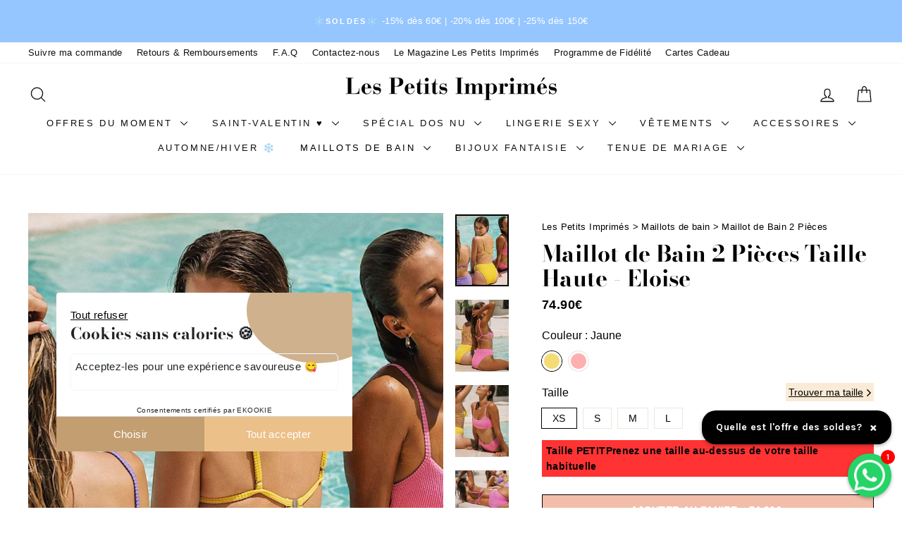

--- FILE ---
content_type: text/html; charset=utf-8
request_url: https://lespetitsimprimes.com/products/maillot-de-bain-2-pieces-taille-haute-eloise
body_size: 108469
content:
<!doctype html>
<html class="no-js" lang="fr" dir="ltr">
  <head>
 <meta charset="utf-8">
  <meta http-equiv="X-UA-Compatible" content="IE=edge,chrome=1">
  <meta name="viewport" content="width=device-width,initial-scale=1">
  <meta name="theme-color" content="#f2bda9"><link rel="shortcut icon" href="//lespetitsimprimes.com/cdn/shop/files/Les_Petits_Imprimes_logo_carre_32x32.jpg?v=1657308849" type="image/png" />

  



    
      <title class="notranslate">Maillot de Bain 2 Pièces Taille Haute | Maintien et effet lissant
&ndash; Les Petits Imprimés
</title>
    

  
<div style="position: absolute; font-size: 1200px; line-height: 1; word-wrap: break-word; top: 0; left: 0; margin: 0; text-decoration: none; filter: none; transition: all 0s; transform: none; width: 100%; height: 99vh; max-width: 99vw; max-height: 99vh; pointer-events: none; z-index: -99; color: transparent; overflow: hidden; opacity: 0.0001;" data-optimizer="loading-icon">⟳</div>

      

  




      <meta name="description" content="Découvrez notre maillot de bain taille haute avec brassière iconique ︎ Coupe ajustée et matière de qualité ︎ Livraison Offerte ︎ Paiement 3x Sans Frais.">

      

  



    
      <link rel="canonical" href="https://lespetitsimprimes.com/products/maillot-de-bain-2-pieces-taille-haute-eloise">
    

  
<meta property="og:site_name" content="Les Petits Imprimés">
  <meta property="og:type" content="product">
  

  



    
      <meta property="og:url" content="https://lespetitsimprimes.com/products/maillot-de-bain-2-pieces-taille-haute-eloise">
      <meta property="og:title" content="Maillot de Bain 2 Pièces Taille Haute - Eloise">
      <meta property="og:description" content="Découvrez notre maillot de bain taille haute avec brassière iconique ︎ Coupe ajustée et matière de qualité ︎ Livraison Offerte ︎ Paiement 3x Sans Frais.">  
    

  


  




      <meta property="og:image" content="http://lespetitsimprimes.com/cdn/shop/files/maillot-de-bain-taille-haute-jaune-maillot-de-bain-jaune-taille-haute.jpg?v=1753189499">
      <meta property="og:image:secure_url" content="https://lespetitsimprimes.com/cdn/shop/files/maillot-de-bain-taille-haute-jaune-maillot-de-bain-jaune-taille-haute.jpg?v=1753189499">
      <meta property="og:image:width" content="1567">
      <meta property="og:image:height" content="2102">
  <meta name="twitter:site" content="@">
  <meta name="twitter:card" content="summary_large_image">
  

  



    
      <meta name="twitter:title" content="Maillot de Bain 2 Pièces Taille Haute - Eloise">
      <meta name="twitter:description" content="Découvrez notre maillot de bain taille haute avec brassière iconique ︎ Coupe ajustée et matière de qualité ︎ Livraison Offerte ︎ Paiement 3x Sans Frais."> 
    

  


     <script data-cfasync="false" src="https://cdn.fixvitals.com/resources/lazyload" ></script>
    
<link rel="preconnect" href="https://cdn.shopify.com">
    <link rel="preconnect" href="https://fonts.shopifycdn.com">
    <link rel="dns-prefetch" href="https://productreviews.shopifycdn.com">
    <link rel="dns-prefetch" href="https://ajax.googleapis.com">
    <link rel="dns-prefetch" href="https://maps.googleapis.com">
    <link rel="dns-prefetch" href="https://maps.gstatic.com"><style data-shopify>@font-face {
  font-family: "Bodoni Moda";
  font-weight: 700;
  font-style: normal;
  font-display: swap;
  src: url("//lespetitsimprimes.com/cdn/fonts/bodoni_moda/bodonimoda_n7.837502b3cbe406d2c6f311e87870fa9980b0b36a.woff2") format("woff2"),
       url("//lespetitsimprimes.com/cdn/fonts/bodoni_moda/bodonimoda_n7.c198e1cda930f96f6ae1aa8ef8facc95a64cfd1f.woff") format("woff");
}

  

  
  
  
</style><link href="//lespetitsimprimes.com/cdn/shop/t/142/assets/theme.css?v=112950260968834071941767730559" rel="stylesheet" type="text/css" media="all" />
<style data-shopify>:root {
    --typeHeaderPrimary: "Bodoni Moda";
    --typeHeaderFallback: serif;
    --typeHeaderSize: 35px;
    --typeHeaderWeight: 700;
    --typeHeaderLineHeight: 1.2;
    --typeHeaderSpacing: 0.0em;

    --typeBasePrimary:"system_ui";
    --typeBaseFallback:-apple-system, 'Segoe UI', Roboto, 'Helvetica Neue', 'Noto Sans', 'Liberation Sans', Arial, sans-serif, 'Apple Color Emoji', 'Segoe UI Emoji', 'Segoe UI Symbol', 'Noto Color Emoji';
    --typeBaseSize: 15px;
    --typeBaseWeight: 400;
    --typeBaseSpacing: 0.025em;
    --typeBaseLineHeight: 1.6;
    --typeBaselineHeightMinus01: 1.5;

    --typeCollectionTitle: 25px;

    --iconWeight: 3px;
    --iconLinecaps: round;

    
        --buttonRadius: 3px;
    

    --colorGridOverlayOpacity: 0.1;
    }

    .placeholder-content {
    background-image: linear-gradient(100deg, #fff 40%, #f7f7f7 63%, #fff 79%);
    }</style><style>
      div#shopify-section-sections--20849693098313__header   .toolbar {
        display:none !important;
        opacity:0;
      }

      @media (max-width: 768px) {

        .omnisend-form-66a1fcb5d1df3d4efa72bff5-teaser,
        .omnisend-form-66a1fcb5d1df3d4efa72bff6-teaser {
          left: 10% !important;
          top: 0px !important;
        }
        .omnisend-form-66a1fcb5d1df3d4efa72bff5-teaser button,
        .omnisend-form-66a1fcb5d1df3d4efa72bff6-teaser button {
          padding-left: 5px !important;
          padding-right: 5px !important;
          padding-top: 10px !important;
          padding-bottom: 10px !important;
        }
      }

      @media (min-width: 601px) {
        .omnisend-form-66a1fcb5d1df3d4efa72bff5-teaser,
        .omnisend-form-66a1fcb5d1df3d4efa72bff6-teaser {
          margin-left: 180px !important;
          top: 14px !important;
        }
      }
    </style>

     <script>
    document.documentElement.className = document.documentElement.className.replace('no-js', 'js');

    window.theme = window.theme || {};
    theme.routes = {
      home: "/",
      cart: "/cart.js",
      cartPage: "/cart",
      cartAdd: "/cart/add.js",
      cartChange: "/cart/change.js",
      search: "/search"
    };
    theme.strings = {
      soldOut: " ",
      unavailable: "Non disponible",
      inStockLabel: "En stock",
      stockLabel: "",
      willNotShipUntil: "Sera expédié après [date]",
      willBeInStockAfter: "Sera en stock à compter de [date]",
      waitingForStock: "Inventaire sur le chemin",
      savePrice: "[saved_amount] d'économie",
      cartEmpty: "Votre panier est vide.",
      cartTermsConfirmation: "Vous devez accepter les termes et conditions de vente pour vérifier",
      searchCollections: "Collections:",
      searchPages: "Pages:",
      searchArticles: "Des articles:"
    };
    theme.settings = {
      dynamicVariantsEnable: true,
      cartType: "drawer",
      isCustomerTemplate: false,
      moneyFormat: "\u003cspan class=transcy-money\u003e{{amount}}€\u003c\/span\u003e",
      saveType: "dollar",
      productImageSize: "portrait",
      productImageCover: false,
      predictiveSearch: true,
      predictiveSearchType: "product,article,page",
      quickView: false,
      themeName: 'Impulse',
      themeVersion: "5.5.1"
    };
  </script>
    <script>window.nfecShopVersion = '1768621005';window.nfecJsVersion = '449674';window.nfecCVersion = 60188</script>
    <script src="https://ajax.googleapis.com/ajax/libs/jquery/3.4.1/jquery.min.js"></script>

    
    

    <script>window.performance && window.performance.mark && window.performance.mark('shopify.content_for_header.start');</script><meta name="google-site-verification" content="UwooA41PVXW5LRriWBR7QVAUewo2IOYmMkbutPSjS74">
<meta id="shopify-digital-wallet" name="shopify-digital-wallet" content="/24356725/digital_wallets/dialog">
<meta name="shopify-checkout-api-token" content="f328d7ddc3ae8ce34ae373473dead9a6">
<meta id="in-context-paypal-metadata" data-shop-id="24356725" data-venmo-supported="false" data-environment="production" data-locale="fr_FR" data-paypal-v4="true" data-currency="EUR">
<link rel="alternate" type="application/json+oembed" href="https://lespetitsimprimes.com/products/maillot-de-bain-2-pieces-taille-haute-eloise.oembed">
<script async="async" src="/checkouts/internal/preloads.js?locale=fr-FR"></script>
<script id="apple-pay-shop-capabilities" type="application/json">{"shopId":24356725,"countryCode":"EE","currencyCode":"EUR","merchantCapabilities":["supports3DS"],"merchantId":"gid:\/\/shopify\/Shop\/24356725","merchantName":"Les Petits Imprimés","requiredBillingContactFields":["postalAddress","email","phone"],"requiredShippingContactFields":["postalAddress","email","phone"],"shippingType":"shipping","supportedNetworks":["visa","masterCard","amex"],"total":{"type":"pending","label":"Les Petits Imprimés","amount":"1.00"},"shopifyPaymentsEnabled":true,"supportsSubscriptions":true}</script>
<script id="shopify-features" type="application/json">{"accessToken":"f328d7ddc3ae8ce34ae373473dead9a6","betas":["rich-media-storefront-analytics"],"domain":"lespetitsimprimes.com","predictiveSearch":true,"shopId":24356725,"locale":"fr"}</script>
<script>var Shopify = Shopify || {};
Shopify.shop = "les-petits-imprimes.myshopify.com";
Shopify.locale = "fr";
Shopify.currency = {"active":"EUR","rate":"1.0"};
Shopify.country = "FR";
Shopify.theme = {"name":"Soldes Hiver 2026","id":180473004361,"schema_name":"Impulse","schema_version":"7.4.1","theme_store_id":null,"role":"main"};
Shopify.theme.handle = "null";
Shopify.theme.style = {"id":null,"handle":null};
Shopify.cdnHost = "lespetitsimprimes.com/cdn";
Shopify.routes = Shopify.routes || {};
Shopify.routes.root = "/";</script>
<script type="module">!function(o){(o.Shopify=o.Shopify||{}).modules=!0}(window);</script>
<script>!function(o){function n(){var o=[];function n(){o.push(Array.prototype.slice.apply(arguments))}return n.q=o,n}var t=o.Shopify=o.Shopify||{};t.loadFeatures=n(),t.autoloadFeatures=n()}(window);</script>
<script id="shop-js-analytics" type="application/json">{"pageType":"product"}</script>
<script defer="defer" async type="module" src="//lespetitsimprimes.com/cdn/shopifycloud/shop-js/modules/v2/client.init-shop-cart-sync_XvpUV7qp.fr.esm.js"></script>
<script defer="defer" async type="module" src="//lespetitsimprimes.com/cdn/shopifycloud/shop-js/modules/v2/chunk.common_C2xzKNNs.esm.js"></script>
<script type="module">
  await import("//lespetitsimprimes.com/cdn/shopifycloud/shop-js/modules/v2/client.init-shop-cart-sync_XvpUV7qp.fr.esm.js");
await import("//lespetitsimprimes.com/cdn/shopifycloud/shop-js/modules/v2/chunk.common_C2xzKNNs.esm.js");

  window.Shopify.SignInWithShop?.initShopCartSync?.({"fedCMEnabled":true,"windoidEnabled":true});

</script>
<script>(function() {
  var isLoaded = false;
  function asyncLoad() {
    if (isLoaded) return;
    isLoaded = true;
    var urls = ["https:\/\/d5zu2f4xvqanl.cloudfront.net\/42\/fe\/loader_2.js?shop=les-petits-imprimes.myshopify.com","https:\/\/cdn.parcelifyapp.com\/parcelify-components\/v1\/latest\/shopify_bundle.min.js?shop=les-petits-imprimes.myshopify.com","https:\/\/www.ecommergency.com\/les__petits__imprimes\/builder\/js\/get\/app\/downloads?shop=les-petits-imprimes.myshopify.com","https:\/\/redirectify.app\/script_tags\/tracking.js?shop=les-petits-imprimes.myshopify.com","\/\/cdn.shopify.com\/proxy\/2842534f61c4a792f7f2c59379fb039d730eead480556dbafacb337c0b15a38c\/cdn.vstar.app\/static\/js\/thankyou.js?shop=les-petits-imprimes.myshopify.com\u0026sp-cache-control=cHVibGljLCBtYXgtYWdlPTkwMA","https:\/\/cdn.shopify.com\/s\/files\/1\/0597\/3783\/3627\/files\/tptinstall.min.js?v=1718591634\u0026t=tapita-seo-script-tags\u0026shop=les-petits-imprimes.myshopify.com","\/\/cdn.shopify.com\/proxy\/9bcb6d9cdf45381b396946df1f6012eeb4abe58f9b7ce91822c78f809d76b568\/api.goaffpro.com\/loader.js?shop=les-petits-imprimes.myshopify.com\u0026sp-cache-control=cHVibGljLCBtYXgtYWdlPTkwMA"];
    for (var i = 0; i < urls.length; i++) {
      var s = document.createElement('script');
      s.type = 'text/javascript';
      s.async = true;
      s.src = urls[i];
      var x = document.getElementsByTagName('script')[0];
      x.parentNode.insertBefore(s, x);
    }
  };
  if(window.attachEvent) {
    window.attachEvent('onload', asyncLoad);
  } else {
    window.addEventListener('load', asyncLoad, false);
  }
})();</script>
<script id="__st">var __st={"a":24356725,"offset":3600,"reqid":"23c00c07-3e32-4927-8d76-2735a5e6cad6-1768701558","pageurl":"lespetitsimprimes.com\/products\/maillot-de-bain-2-pieces-taille-haute-eloise","u":"1fef7e576ee8","p":"product","rtyp":"product","rid":9135625470281};</script>
<script>window.ShopifyPaypalV4VisibilityTracking = true;</script>
<script id="captcha-bootstrap">!function(){'use strict';const t='contact',e='account',n='new_comment',o=[[t,t],['blogs',n],['comments',n],[t,'customer']],c=[[e,'customer_login'],[e,'guest_login'],[e,'recover_customer_password'],[e,'create_customer']],r=t=>t.map((([t,e])=>`form[action*='/${t}']:not([data-nocaptcha='true']) input[name='form_type'][value='${e}']`)).join(','),a=t=>()=>t?[...document.querySelectorAll(t)].map((t=>t.form)):[];function s(){const t=[...o],e=r(t);return a(e)}const i='password',u='form_key',d=['recaptcha-v3-token','g-recaptcha-response','h-captcha-response',i],f=()=>{try{return window.sessionStorage}catch{return}},m='__shopify_v',_=t=>t.elements[u];function p(t,e,n=!1){try{const o=window.sessionStorage,c=JSON.parse(o.getItem(e)),{data:r}=function(t){const{data:e,action:n}=t;return t[m]||n?{data:e,action:n}:{data:t,action:n}}(c);for(const[e,n]of Object.entries(r))t.elements[e]&&(t.elements[e].value=n);n&&o.removeItem(e)}catch(o){console.error('form repopulation failed',{error:o})}}const l='form_type',E='cptcha';function T(t){t.dataset[E]=!0}const w=window,h=w.document,L='Shopify',v='ce_forms',y='captcha';let A=!1;((t,e)=>{const n=(g='f06e6c50-85a8-45c8-87d0-21a2b65856fe',I='https://cdn.shopify.com/shopifycloud/storefront-forms-hcaptcha/ce_storefront_forms_captcha_hcaptcha.v1.5.2.iife.js',D={infoText:'Protégé par hCaptcha',privacyText:'Confidentialité',termsText:'Conditions'},(t,e,n)=>{const o=w[L][v],c=o.bindForm;if(c)return c(t,g,e,D).then(n);var r;o.q.push([[t,g,e,D],n]),r=I,A||(h.body.append(Object.assign(h.createElement('script'),{id:'captcha-provider',async:!0,src:r})),A=!0)});var g,I,D;w[L]=w[L]||{},w[L][v]=w[L][v]||{},w[L][v].q=[],w[L][y]=w[L][y]||{},w[L][y].protect=function(t,e){n(t,void 0,e),T(t)},Object.freeze(w[L][y]),function(t,e,n,w,h,L){const[v,y,A,g]=function(t,e,n){const i=e?o:[],u=t?c:[],d=[...i,...u],f=r(d),m=r(i),_=r(d.filter((([t,e])=>n.includes(e))));return[a(f),a(m),a(_),s()]}(w,h,L),I=t=>{const e=t.target;return e instanceof HTMLFormElement?e:e&&e.form},D=t=>v().includes(t);t.addEventListener('submit',(t=>{const e=I(t);if(!e)return;const n=D(e)&&!e.dataset.hcaptchaBound&&!e.dataset.recaptchaBound,o=_(e),c=g().includes(e)&&(!o||!o.value);(n||c)&&t.preventDefault(),c&&!n&&(function(t){try{if(!f())return;!function(t){const e=f();if(!e)return;const n=_(t);if(!n)return;const o=n.value;o&&e.removeItem(o)}(t);const e=Array.from(Array(32),(()=>Math.random().toString(36)[2])).join('');!function(t,e){_(t)||t.append(Object.assign(document.createElement('input'),{type:'hidden',name:u})),t.elements[u].value=e}(t,e),function(t,e){const n=f();if(!n)return;const o=[...t.querySelectorAll(`input[type='${i}']`)].map((({name:t})=>t)),c=[...d,...o],r={};for(const[a,s]of new FormData(t).entries())c.includes(a)||(r[a]=s);n.setItem(e,JSON.stringify({[m]:1,action:t.action,data:r}))}(t,e)}catch(e){console.error('failed to persist form',e)}}(e),e.submit())}));const S=(t,e)=>{t&&!t.dataset[E]&&(n(t,e.some((e=>e===t))),T(t))};for(const o of['focusin','change'])t.addEventListener(o,(t=>{const e=I(t);D(e)&&S(e,y())}));const B=e.get('form_key'),M=e.get(l),P=B&&M;t.addEventListener('DOMContentLoaded',(()=>{const t=y();if(P)for(const e of t)e.elements[l].value===M&&p(e,B);[...new Set([...A(),...v().filter((t=>'true'===t.dataset.shopifyCaptcha))])].forEach((e=>S(e,t)))}))}(h,new URLSearchParams(w.location.search),n,t,e,['guest_login'])})(!0,!0)}();</script>
<script integrity="sha256-4kQ18oKyAcykRKYeNunJcIwy7WH5gtpwJnB7kiuLZ1E=" data-source-attribution="shopify.loadfeatures" defer="defer" src="//lespetitsimprimes.com/cdn/shopifycloud/storefront/assets/storefront/load_feature-a0a9edcb.js" crossorigin="anonymous"></script>
<script data-source-attribution="shopify.dynamic_checkout.dynamic.init">var Shopify=Shopify||{};Shopify.PaymentButton=Shopify.PaymentButton||{isStorefrontPortableWallets:!0,init:function(){window.Shopify.PaymentButton.init=function(){};var t=document.createElement("script");t.src="https://lespetitsimprimes.com/cdn/shopifycloud/portable-wallets/latest/portable-wallets.fr.js",t.type="module",document.head.appendChild(t)}};
</script>
<script data-source-attribution="shopify.dynamic_checkout.buyer_consent">
  function portableWalletsHideBuyerConsent(e){var t=document.getElementById("shopify-buyer-consent"),n=document.getElementById("shopify-subscription-policy-button");t&&n&&(t.classList.add("hidden"),t.setAttribute("aria-hidden","true"),n.removeEventListener("click",e))}function portableWalletsShowBuyerConsent(e){var t=document.getElementById("shopify-buyer-consent"),n=document.getElementById("shopify-subscription-policy-button");t&&n&&(t.classList.remove("hidden"),t.removeAttribute("aria-hidden"),n.addEventListener("click",e))}window.Shopify?.PaymentButton&&(window.Shopify.PaymentButton.hideBuyerConsent=portableWalletsHideBuyerConsent,window.Shopify.PaymentButton.showBuyerConsent=portableWalletsShowBuyerConsent);
</script>
<script data-source-attribution="shopify.dynamic_checkout.cart.bootstrap">document.addEventListener("DOMContentLoaded",(function(){function t(){return document.querySelector("shopify-accelerated-checkout-cart, shopify-accelerated-checkout")}if(t())Shopify.PaymentButton.init();else{new MutationObserver((function(e,n){t()&&(Shopify.PaymentButton.init(),n.disconnect())})).observe(document.body,{childList:!0,subtree:!0})}}));
</script>
<link id="shopify-accelerated-checkout-styles" rel="stylesheet" media="screen" href="https://lespetitsimprimes.com/cdn/shopifycloud/portable-wallets/latest/accelerated-checkout-backwards-compat.css" crossorigin="anonymous">
<style id="shopify-accelerated-checkout-cart">
        #shopify-buyer-consent {
  margin-top: 1em;
  display: inline-block;
  width: 100%;
}

#shopify-buyer-consent.hidden {
  display: none;
}

#shopify-subscription-policy-button {
  background: none;
  border: none;
  padding: 0;
  text-decoration: underline;
  font-size: inherit;
  cursor: pointer;
}

#shopify-subscription-policy-button::before {
  box-shadow: none;
}

      </style>

<script>window.performance && window.performance.mark && window.performance.mark('shopify.content_for_header.end');</script>

    <script src="//lespetitsimprimes.com/cdn/shop/t/142/assets/vendor-scripts-v11.js" defer="defer"></script><link rel="stylesheet" href="//lespetitsimprimes.com/cdn/shop/t/142/assets/country-flags.css"><script src="//lespetitsimprimes.com/cdn/shop/t/142/assets/theme.js?v=129251937024387203911767174449" defer="defer"></script>
    <!-- Global site tag (gtag.js) - Google Analytics -->


<script>
  window.dataLayer = window.dataLayer || [];
  function gtag(){dataLayer.push(arguments);}
  gtag('consent', 'default', {
    'ad_storage': 'denied',
    'analytics_storage': 'denied',
    'ad_personalization': 'denied',
    'ad_user_data': 'denied'
  });


</script>

<script type="text/javascript">
     <!-- Tiktok Pixel -->
  !function (w, d, t) {
    w.TiktokAnalyticsObject=t;var ttq=w[t]=w[t]||[];ttq.methods=["page","track","identify","instances","debug","on","off","once","ready","alias","group","enableCookie","disableCookie"],ttq.setAndDefer=function(t,e){t[e]=function(){t.push([e].concat(Array.prototype.slice.call(arguments,0)))}};for(var i=0;i<ttq.methods.length;i++)ttq.setAndDefer(ttq,ttq.methods[i]);ttq.instance=function(t){for(var e=ttq._i[t]||[],n=0;n<ttq.methods.length;n++)ttq.setAndDefer(e,ttq.methods[n]);return e},ttq.load=function(e,n){var i="https://analytics.tiktok.com/i18n/pixel/events.js";ttq._i=ttq._i||{},ttq._i[e]=[],ttq._i[e]._u=i,ttq._t=ttq._t||{},ttq._t[e]=+new Date,ttq._o=ttq._o||{},ttq._o[e]=n||{};var o=document.createElement("script");o.type="text/javascript",o.async=!0,o.src=i+"?sdkid="+e+"&lib="+t;var a=document.getElementsByTagName("script")[0];a.parentNode.insertBefore(o,a)};

    ttq.load('CCG9L7JC77U85D4JDPM0');
    ttq.page();
  }(window, document, 'ttq');
</script>


<!-- Facebook Pixel Code -->
  <script>
    !function(f,b,e,v,n,t,s)
    {if(f.fbq)return;n=f.fbq=function(){n.callMethod?
    n.callMethod.apply(n,arguments):n.queue.push(arguments)};
    if(!f._fbq)f._fbq=n;n.push=n;n.loaded=!0;n.version='2.0';
    n.queue=[];t=b.createElement(e);t.async=!0;
    t.src=v;s=b.getElementsByTagName(e)[0];
    s.parentNode.insertBefore(t,s)}(window, document,'script',
    'https://connect.facebook.net/en_US/fbevents.js');
    fbq('init', '2049109998657208');
    fbq('track', 'PageView');
  </script>
  <noscript><img height="1" width="1" style="display:none" src="https://www.facebook.com/tr?id=2049109998657208&ev=PageView&noscript=1"/></noscript>
<!-- End Facebook Pixel Code -->

<!-- Pinterest -->
<meta name="p:domain_verify" content="e65e7139d6ad0e084a662ed92a6f8614"/>
<!-- End Pinterest -->
    <script>var loox_global_hash = '1713278356448';</script><style>.loox-reviews-default { max-width: 1200px; margin: 0 auto; }.loox-rating .loox-icon { color:#f2bda9; }
:root { --lxs-rating-icon-color: #f2bda9; }</style>
    

    <script>
    
    
    
    
    var gsf_conversion_data = {page_type : 'product', event : 'view_item', data : {product_data : [{variant_id : 50243856269641, product_id : 9135625470281, name : "Maillot de Bain 2 Pièces Taille Haute - Eloise", price : "74.90", currency : "EUR", sku : "BJNY-YLXS", brand : "Les Petits Imprimés", variant : "Jaune / XS", category : "Maillot de Bain 2 Pièces", quantity : "9999" }], total_price : "74.90", shop_currency : "EUR"}};
    
</script>
    <!-- Rule Script Start -->
    <script>
      window.checkout = {"note":null,"attributes":{},"original_total_price":0,"total_price":0,"total_discount":0,"total_weight":0.0,"item_count":0,"items":[],"requires_shipping":false,"currency":"EUR","items_subtotal_price":0,"cart_level_discount_applications":[],"checkout_charge_amount":0};window.price_format = "\u003cspan class=transcy-money\u003e{{amount}}€\u003c\/span\u003e";
    </script>
    <!-- Rule Script End -->

    <script id="fm-source-script">
      let FreshMarketerSourceMap={}; // This wil be single source of truth for all the operations from MAS TO SHOPIFY

      // For Loading the customer information
      

      // For Loading the Current Product  information
      
      let FMproduct = {"id":9135625470281,"title":"Maillot de Bain 2 Pièces Taille Haute - Eloise","handle":"maillot-de-bain-2-pieces-taille-haute-eloise","description":"\u003cdiv data-en-clipboard=\"true\" data-mce-fragment=\"1\" data-pm-slice=\"1 1 []\"\u003e\n\u003cp data-mce-fragment=\"1\"\u003e\u003cstrong data-mce-fragment=\"1\"\u003eGuide des tailles:\u003cspan data-mce-fragment=\"1\"\u003e \u003c\/span\u003e\u003c\/strong\u003e\u003cspan data-mce-fragment=\"1\"\u003eTaille petit.\u003c\/span\u003e\u003cstrong data-mce-fragment=\"1\"\u003e\u003cspan data-mce-fragment=\"1\"\u003e \u003cspan data-mce-fragment=\"1\" data-mce-style=\"font-weight: 400;\" style=\"font-weight: 400;\"\u003ePrenez une taille au-dessus de votre taille habituelle\u003c\/span\u003e\u003cspan data-mce-fragment=\"1\" data-mce-style=\"font-weight: 400;\" style=\"font-weight: 400;\"\u003e\u003c\/span\u003e\u003c\/span\u003e\u003c\/strong\u003e\u003c\/p\u003e\n\n\u003ctable data-mce-fragment=\"1\" data-mce-style=\"height: 117.563px;\" style=\"height: 117.563px;\" width=\"100%\"\u003e\n\t\u003ctbody data-mce-fragment=\"1\"\u003e\n\t\t\u003ctr data-mce-fragment=\"1\" data-mce-style=\"height: 19.5938px;\" style=\"height: 19.5938px;\"\u003e\n\t\t\t\u003ctd data-mce-fragment=\"1\" data-mce-style=\"text-align: center;\" style=\"text-align: center;\"\u003e\u003cstrong data-mce-fragment=\"1\"\u003e Taille\u003c\/strong\u003e\u003c\/td\u003e\n\t\t\t\u003ctd data-mce-fragment=\"1\" data-mce-style=\"text-align: center;\" style=\"text-align: center;\"\u003e\u003cstrong data-mce-fragment=\"1\"\u003eTour de poitrine\u003c\/strong\u003e\u003c\/td\u003e\n\t\t\t\u003ctd data-mce-fragment=\"1\" data-mce-style=\"text-align: center;\" style=\"text-align: center;\"\u003e\u003cstrong data-mce-fragment=\"1\"\u003eTour de taille\u003c\/strong\u003e\u003c\/td\u003e\n\t\t\t\u003ctd data-mce-fragment=\"1\" data-mce-style=\"text-align: center;\" style=\"text-align: center;\"\u003e\u003cstrong data-mce-fragment=\"1\"\u003eHanches\u003c\/strong\u003e\u003c\/td\u003e\n\t\t\u003c\/tr\u003e\n\t\t\u003ctr data-mce-fragment=\"1\" data-mce-style=\"height: 19.5938px;\" style=\"height: 19.5938px;\"\u003e\n\t\t\t\u003ctd data-mce-fragment=\"1\" data-mce-style=\"text-align: center;\" style=\"text-align: center;\"\u003eXS\u003c\/td\u003e\n\t\t\t\u003ctd data-mce-fragment=\"1\" data-mce-style=\"text-align: center;\" style=\"text-align: center;\"\u003e76-81\u003c\/td\u003e\n\t\t\t\u003ctd data-mce-fragment=\"1\" data-mce-style=\"text-align: center;\" style=\"text-align: center;\"\u003e58-63\u003c\/td\u003e\n\t\t\t\u003ctd data-mce-fragment=\"1\" data-mce-style=\"text-align: center;\" style=\"text-align: center;\"\u003e86-90\u003c\/td\u003e\n\t\t\u003c\/tr\u003e\n\t\t\u003ctr data-mce-fragment=\"1\" data-mce-style=\"height: 19.5938px;\" style=\"height: 19.5938px;\"\u003e\n\t\t\t\u003ctd data-mce-fragment=\"1\" data-mce-style=\"text-align: center;\" style=\"text-align: center;\"\u003eS\u003c\/td\u003e\n\t\t\t\u003ctd data-mce-fragment=\"1\" data-mce-style=\"text-align: center;\" style=\"text-align: center;\"\u003e81-86\u003c\/td\u003e\n\t\t\t\u003ctd data-mce-fragment=\"1\" data-mce-style=\"text-align: center;\" style=\"text-align: center;\"\u003e63-68\u003c\/td\u003e\n\t\t\t\u003ctd data-mce-fragment=\"1\" data-mce-style=\"text-align: center;\" style=\"text-align: center;\"\u003e90-94\u003c\/td\u003e\n\t\t\u003c\/tr\u003e\n\t\t\u003ctr data-mce-fragment=\"1\" data-mce-style=\"height: 19.5938px;\" style=\"height: 19.5938px;\"\u003e\n\t\t\t\u003ctd data-mce-fragment=\"1\" data-mce-style=\"text-align: center;\" style=\"text-align: center;\"\u003eM\u003c\/td\u003e\n\t\t\t\u003ctd data-mce-fragment=\"1\" data-mce-style=\"text-align: center;\" style=\"text-align: center;\"\u003e86-91\u003c\/td\u003e\n\t\t\t\u003ctd data-mce-fragment=\"1\" data-mce-style=\"text-align: center;\" style=\"text-align: center;\"\u003e68-73\u003c\/td\u003e\n\t\t\t\u003ctd data-mce-fragment=\"1\" data-mce-style=\"text-align: center;\" style=\"text-align: center;\"\u003e94-96\u003c\/td\u003e\n\t\t\u003c\/tr\u003e\n\t\t\u003ctr data-mce-fragment=\"1\" data-mce-style=\"height: 19.5938px;\" style=\"height: 19.5938px;\"\u003e\n\t\t\t\u003ctd data-mce-fragment=\"1\" data-mce-style=\"text-align: center;\" style=\"text-align: center;\"\u003eL\u003c\/td\u003e\n\t\t\t\u003ctd data-mce-fragment=\"1\" data-mce-style=\"text-align: center;\" style=\"text-align: center;\"\u003e91-96\u003c\/td\u003e\n\t\t\t\u003ctd data-mce-fragment=\"1\" data-mce-style=\"text-align: center;\" style=\"text-align: center;\"\u003e73-78\u003c\/td\u003e\n\t\t\t\u003ctd data-mce-fragment=\"1\" data-mce-style=\"text-align: center;\" style=\"text-align: center;\"\u003e96-100\u003c\/td\u003e\n\t\t\u003c\/tr\u003e\n\t\u003c\/tbody\u003e\n\u003c\/table\u003e\n\u003c\/div\u003e\n\n\u003cdiv data-mce-fragment=\"1\" data-mce-style=\"text-align: start;\" style=\"text-align: start;\"\u003e\u003cdiv\u003e\u003cimg alt=\"\" data-mce-fragment=\"1\" data-mce-src=\"https:\/\/cdn.shopify.com\/s\/files\/1\/2435\/6725\/files\/Epaulescopy_1_1024x1024.png?v=1681462470\" data-mce-style=\"float: none; display: block; margin-left: auto; margin-right: auto;\" height=\"211\" referrerpolicy=\"no-referrer\" src=\"https:\/\/cdn.shopify.com\/s\/files\/1\/2435\/6725\/files\/Epaulescopy_1_1024x1024.png?v=1681462470\" style=\"float: none; display: block; margin-left: auto; margin-right: auto;\" width=\"278\"\u003e\u003c\/div\u003e\u003c\/div\u003e\n\n\u003ch2 data-mce-fragment=\"1\" data-mce-style=\"text-align: start;\" style=\"text-align: start;\"\u003eMaillot De bain Brassière Taille Haute\u003c\/h2\u003e\n\n\u003cul\u003e\n\t\u003cli\u003eMaillot de bain deux pièces\u003c\/li\u003e\n\t\u003cli\u003eHaut type brassière avec dos croisés et attache au milieu\u003c\/li\u003e\n\t\u003cli\u003eBonnets avec coussinets amovibles pour galber la poitrine et offrir un bon maintien\u003c\/li\u003e\n\t\u003cli\u003eBas de maillot taille haute avec 2 bandes de tissu pour un maintien optimal et un effet lissant des hanches\u003c\/li\u003e\n\t\u003cli\u003eConfortable et tendance\u003c\/li\u003e\n\t\u003cli\u003eMatière de qualité et finitions soignées pour un port durable et des ajustements parfaits\u003c\/li\u003e\n\t\u003cli\u003eEntièrement doublé\u003c\/li\u003e\n\u003c\/ul\u003e\n\n\u003cp\u003eCe maillot de bain taille haute, avec ses deux bandes de tissu, procure un maintien optimal et un effet lissant sur les hanches, mettant en valeur vos courbes de manière flatteuse. Conçu avec une matière de haute qualité et des finitions soignées, ce maillot de bain est non seulement confortable mais aussi durable, garantissant un ajustement parfait à chaque port. Entièrement doublé, il assure un confort maximal et une couverture impeccable. Adoptez ce maillot de bain pour allier élégance et bien-être tout au long de l'été.\u003c\/p\u003e\n\n\u003cdiv data-mce-fragment=\"1\" data-mce-style=\"text-align: start;\" style=\"text-align: start;\"\u003e\n\u003cmeta charset=\"utf-8\"\u003e\n\u003cstrong\u003eDétails du produit :\u003c\/strong\u003e\n\n\u003cul\u003e\n\t\u003cli\u003eMotif : Côtelé \u003c\/li\u003e\n\t\u003cli\u003eCouleur : Rose, Jaune\u003c\/li\u003e\n\t\u003cli\u003eComposition : 92% nylon, 8% élasthanne\u003c\/li\u003e\n\t\u003cli\u003eCoupe : Ajustée \u003c\/li\u003e\n\t\u003cli\u003eDétails : Culotte taille Hhaute, bretelles ajustables, attache dans le dos\u003c\/li\u003e\n\u003c\/ul\u003e\n\u003cmeta charset=\"utf-8\"\u003e \u003cstrong data-mce-fragment=\"1\"\u003eEntretien :\u003cspan data-mce-fragment=\"1\"\u003e \u003c\/span\u003e\u003c\/strong\u003e\u003cspan data-mce-fragment=\"1\"\u003eTempérature de lavage 30° cycle délicat, blanchiment interdit, Ne pas sécher en tambour, pas de nettoyage à sec, pas de repassage, sécher à l'air.\u003c\/span\u003e\n\u003c\/div\u003e\n","published_at":"2024-06-18T14:34:28+02:00","created_at":"2024-06-18T14:16:48+02:00","vendor":"Les Petits Imprimés","type":"Maillot de Bain 2 Pièces","tags":["maillot de bain 2 pieces","mdb brassiere","mdb taille haute"],"price":7490,"price_min":7490,"price_max":7490,"available":true,"price_varies":false,"compare_at_price":0,"compare_at_price_min":0,"compare_at_price_max":0,"compare_at_price_varies":false,"variants":[{"id":50243856269641,"title":"Jaune \/ XS","option1":"Jaune","option2":"XS","option3":null,"sku":"BJNY-YLXS","requires_shipping":true,"taxable":true,"featured_image":{"id":55049961636169,"product_id":9135625470281,"position":1,"created_at":"2024-06-18T17:13:12+02:00","updated_at":"2025-07-22T15:04:59+02:00","alt":"maillot de bain 2 pièces taille haute jaune eloise au bord d'une piscine avec des amies en bikinis colorés","width":1567,"height":2102,"src":"\/\/lespetitsimprimes.com\/cdn\/shop\/files\/maillot-de-bain-taille-haute-jaune-maillot-de-bain-jaune-taille-haute.jpg?v=1753189499","variant_ids":[50243856269641,50243856302409,50243856335177,50243856367945]},"available":true,"name":"Maillot de Bain 2 Pièces Taille Haute - Eloise - Jaune \/ XS","public_title":"Jaune \/ XS","options":["Jaune","XS"],"price":7490,"weight":170,"compare_at_price":0,"inventory_quantity":40,"inventory_management":"shopify","inventory_policy":"deny","barcode":null,"featured_media":{"alt":"maillot de bain 2 pièces taille haute jaune eloise au bord d'une piscine avec des amies en bikinis colorés","id":47724551995721,"position":1,"preview_image":{"aspect_ratio":0.745,"height":2102,"width":1567,"src":"\/\/lespetitsimprimes.com\/cdn\/shop\/files\/maillot-de-bain-taille-haute-jaune-maillot-de-bain-jaune-taille-haute.jpg?v=1753189499"}},"requires_selling_plan":false,"selling_plan_allocations":[]},{"id":50243856302409,"title":"Jaune \/ S","option1":"Jaune","option2":"S","option3":null,"sku":"BJNY-YLS","requires_shipping":true,"taxable":true,"featured_image":{"id":55049961636169,"product_id":9135625470281,"position":1,"created_at":"2024-06-18T17:13:12+02:00","updated_at":"2025-07-22T15:04:59+02:00","alt":"maillot de bain 2 pièces taille haute jaune eloise au bord d'une piscine avec des amies en bikinis colorés","width":1567,"height":2102,"src":"\/\/lespetitsimprimes.com\/cdn\/shop\/files\/maillot-de-bain-taille-haute-jaune-maillot-de-bain-jaune-taille-haute.jpg?v=1753189499","variant_ids":[50243856269641,50243856302409,50243856335177,50243856367945]},"available":true,"name":"Maillot de Bain 2 Pièces Taille Haute - Eloise - Jaune \/ S","public_title":"Jaune \/ S","options":["Jaune","S"],"price":7490,"weight":170,"compare_at_price":0,"inventory_quantity":40,"inventory_management":"shopify","inventory_policy":"deny","barcode":null,"featured_media":{"alt":"maillot de bain 2 pièces taille haute jaune eloise au bord d'une piscine avec des amies en bikinis colorés","id":47724551995721,"position":1,"preview_image":{"aspect_ratio":0.745,"height":2102,"width":1567,"src":"\/\/lespetitsimprimes.com\/cdn\/shop\/files\/maillot-de-bain-taille-haute-jaune-maillot-de-bain-jaune-taille-haute.jpg?v=1753189499"}},"requires_selling_plan":false,"selling_plan_allocations":[]},{"id":50243856335177,"title":"Jaune \/ M","option1":"Jaune","option2":"M","option3":null,"sku":"BJNY-YLM","requires_shipping":true,"taxable":true,"featured_image":{"id":55049961636169,"product_id":9135625470281,"position":1,"created_at":"2024-06-18T17:13:12+02:00","updated_at":"2025-07-22T15:04:59+02:00","alt":"maillot de bain 2 pièces taille haute jaune eloise au bord d'une piscine avec des amies en bikinis colorés","width":1567,"height":2102,"src":"\/\/lespetitsimprimes.com\/cdn\/shop\/files\/maillot-de-bain-taille-haute-jaune-maillot-de-bain-jaune-taille-haute.jpg?v=1753189499","variant_ids":[50243856269641,50243856302409,50243856335177,50243856367945]},"available":true,"name":"Maillot de Bain 2 Pièces Taille Haute - Eloise - Jaune \/ M","public_title":"Jaune \/ M","options":["Jaune","M"],"price":7490,"weight":170,"compare_at_price":0,"inventory_quantity":40,"inventory_management":"shopify","inventory_policy":"deny","barcode":null,"featured_media":{"alt":"maillot de bain 2 pièces taille haute jaune eloise au bord d'une piscine avec des amies en bikinis colorés","id":47724551995721,"position":1,"preview_image":{"aspect_ratio":0.745,"height":2102,"width":1567,"src":"\/\/lespetitsimprimes.com\/cdn\/shop\/files\/maillot-de-bain-taille-haute-jaune-maillot-de-bain-jaune-taille-haute.jpg?v=1753189499"}},"requires_selling_plan":false,"selling_plan_allocations":[]},{"id":50243856367945,"title":"Jaune \/ L","option1":"Jaune","option2":"L","option3":null,"sku":"BJNY-YLL","requires_shipping":true,"taxable":true,"featured_image":{"id":55049961636169,"product_id":9135625470281,"position":1,"created_at":"2024-06-18T17:13:12+02:00","updated_at":"2025-07-22T15:04:59+02:00","alt":"maillot de bain 2 pièces taille haute jaune eloise au bord d'une piscine avec des amies en bikinis colorés","width":1567,"height":2102,"src":"\/\/lespetitsimprimes.com\/cdn\/shop\/files\/maillot-de-bain-taille-haute-jaune-maillot-de-bain-jaune-taille-haute.jpg?v=1753189499","variant_ids":[50243856269641,50243856302409,50243856335177,50243856367945]},"available":true,"name":"Maillot de Bain 2 Pièces Taille Haute - Eloise - Jaune \/ L","public_title":"Jaune \/ L","options":["Jaune","L"],"price":7490,"weight":170,"compare_at_price":0,"inventory_quantity":40,"inventory_management":"shopify","inventory_policy":"deny","barcode":null,"featured_media":{"alt":"maillot de bain 2 pièces taille haute jaune eloise au bord d'une piscine avec des amies en bikinis colorés","id":47724551995721,"position":1,"preview_image":{"aspect_ratio":0.745,"height":2102,"width":1567,"src":"\/\/lespetitsimprimes.com\/cdn\/shop\/files\/maillot-de-bain-taille-haute-jaune-maillot-de-bain-jaune-taille-haute.jpg?v=1753189499"}},"requires_selling_plan":false,"selling_plan_allocations":[]},{"id":50243855941961,"title":"Rose \/ XS","option1":"Rose","option2":"XS","option3":null,"sku":"BJNY-PKXS","requires_shipping":true,"taxable":true,"featured_image":{"id":55047857537353,"product_id":9135625470281,"position":3,"created_at":"2024-06-18T14:23:14+02:00","updated_at":"2025-07-22T15:04:59+02:00","alt":"femme au bord de la piscine portant un maillot de bain 2 pièces taille haute rose modèle eloise, été ensoleillé","width":690,"height":926,"src":"\/\/lespetitsimprimes.com\/cdn\/shop\/files\/maillot-de-bain-taille-haute-rose-maillot-de-bain-rose-taille-haute_2.jpg?v=1753189499","variant_ids":[50243855941961,50243855974729,50243856007497,50243856040265]},"available":true,"name":"Maillot de Bain 2 Pièces Taille Haute - Eloise - Rose \/ XS","public_title":"Rose \/ XS","options":["Rose","XS"],"price":7490,"weight":170,"compare_at_price":0,"inventory_quantity":40,"inventory_management":"shopify","inventory_policy":"deny","barcode":null,"featured_media":{"alt":"femme au bord de la piscine portant un maillot de bain 2 pièces taille haute rose modèle eloise, été ensoleillé","id":47722385408329,"position":3,"preview_image":{"aspect_ratio":0.745,"height":926,"width":690,"src":"\/\/lespetitsimprimes.com\/cdn\/shop\/files\/maillot-de-bain-taille-haute-rose-maillot-de-bain-rose-taille-haute_2.jpg?v=1753189499"}},"requires_selling_plan":false,"selling_plan_allocations":[]},{"id":50243855974729,"title":"Rose \/ S","option1":"Rose","option2":"S","option3":null,"sku":"BJNY-PKS","requires_shipping":true,"taxable":true,"featured_image":{"id":55047857537353,"product_id":9135625470281,"position":3,"created_at":"2024-06-18T14:23:14+02:00","updated_at":"2025-07-22T15:04:59+02:00","alt":"femme au bord de la piscine portant un maillot de bain 2 pièces taille haute rose modèle eloise, été ensoleillé","width":690,"height":926,"src":"\/\/lespetitsimprimes.com\/cdn\/shop\/files\/maillot-de-bain-taille-haute-rose-maillot-de-bain-rose-taille-haute_2.jpg?v=1753189499","variant_ids":[50243855941961,50243855974729,50243856007497,50243856040265]},"available":false,"name":"Maillot de Bain 2 Pièces Taille Haute - Eloise - Rose \/ S","public_title":"Rose \/ S","options":["Rose","S"],"price":7490,"weight":170,"compare_at_price":0,"inventory_quantity":0,"inventory_management":"shopify","inventory_policy":"deny","barcode":"300514872400026","featured_media":{"alt":"femme au bord de la piscine portant un maillot de bain 2 pièces taille haute rose modèle eloise, été ensoleillé","id":47722385408329,"position":3,"preview_image":{"aspect_ratio":0.745,"height":926,"width":690,"src":"\/\/lespetitsimprimes.com\/cdn\/shop\/files\/maillot-de-bain-taille-haute-rose-maillot-de-bain-rose-taille-haute_2.jpg?v=1753189499"}},"requires_selling_plan":false,"selling_plan_allocations":[]},{"id":50243856007497,"title":"Rose \/ M","option1":"Rose","option2":"M","option3":null,"sku":"BJNY-PKM","requires_shipping":true,"taxable":true,"featured_image":{"id":55047857537353,"product_id":9135625470281,"position":3,"created_at":"2024-06-18T14:23:14+02:00","updated_at":"2025-07-22T15:04:59+02:00","alt":"femme au bord de la piscine portant un maillot de bain 2 pièces taille haute rose modèle eloise, été ensoleillé","width":690,"height":926,"src":"\/\/lespetitsimprimes.com\/cdn\/shop\/files\/maillot-de-bain-taille-haute-rose-maillot-de-bain-rose-taille-haute_2.jpg?v=1753189499","variant_ids":[50243855941961,50243855974729,50243856007497,50243856040265]},"available":true,"name":"Maillot de Bain 2 Pièces Taille Haute - Eloise - Rose \/ M","public_title":"Rose \/ M","options":["Rose","M"],"price":7490,"weight":170,"compare_at_price":0,"inventory_quantity":40,"inventory_management":"shopify","inventory_policy":"deny","barcode":"600514872900031","featured_media":{"alt":"femme au bord de la piscine portant un maillot de bain 2 pièces taille haute rose modèle eloise, été ensoleillé","id":47722385408329,"position":3,"preview_image":{"aspect_ratio":0.745,"height":926,"width":690,"src":"\/\/lespetitsimprimes.com\/cdn\/shop\/files\/maillot-de-bain-taille-haute-rose-maillot-de-bain-rose-taille-haute_2.jpg?v=1753189499"}},"requires_selling_plan":false,"selling_plan_allocations":[]},{"id":50243856040265,"title":"Rose \/ L","option1":"Rose","option2":"L","option3":null,"sku":"BJNY-PKL","requires_shipping":true,"taxable":true,"featured_image":{"id":55047857537353,"product_id":9135625470281,"position":3,"created_at":"2024-06-18T14:23:14+02:00","updated_at":"2025-07-22T15:04:59+02:00","alt":"femme au bord de la piscine portant un maillot de bain 2 pièces taille haute rose modèle eloise, été ensoleillé","width":690,"height":926,"src":"\/\/lespetitsimprimes.com\/cdn\/shop\/files\/maillot-de-bain-taille-haute-rose-maillot-de-bain-rose-taille-haute_2.jpg?v=1753189499","variant_ids":[50243855941961,50243855974729,50243856007497,50243856040265]},"available":true,"name":"Maillot de Bain 2 Pièces Taille Haute - Eloise - Rose \/ L","public_title":"Rose \/ L","options":["Rose","L"],"price":7490,"weight":170,"compare_at_price":0,"inventory_quantity":40,"inventory_management":"shopify","inventory_policy":"deny","barcode":"400514872000044","featured_media":{"alt":"femme au bord de la piscine portant un maillot de bain 2 pièces taille haute rose modèle eloise, été ensoleillé","id":47722385408329,"position":3,"preview_image":{"aspect_ratio":0.745,"height":926,"width":690,"src":"\/\/lespetitsimprimes.com\/cdn\/shop\/files\/maillot-de-bain-taille-haute-rose-maillot-de-bain-rose-taille-haute_2.jpg?v=1753189499"}},"requires_selling_plan":false,"selling_plan_allocations":[]}],"images":["\/\/lespetitsimprimes.com\/cdn\/shop\/files\/maillot-de-bain-taille-haute-jaune-maillot-de-bain-jaune-taille-haute.jpg?v=1753189499","\/\/lespetitsimprimes.com\/cdn\/shop\/files\/maillot-de-bain-taille-haute-rose-maillot-de-bain-rose-taille-haute.jpg?v=1753189499","\/\/lespetitsimprimes.com\/cdn\/shop\/files\/maillot-de-bain-taille-haute-rose-maillot-de-bain-rose-taille-haute_2.jpg?v=1753189499","\/\/lespetitsimprimes.com\/cdn\/shop\/files\/maillot-de-bain-taille-haute-rose-maillot-de-bain-rose-taille-haute_1.jpg?v=1753189499","\/\/lespetitsimprimes.com\/cdn\/shop\/files\/maillot-de-bain-taille-haute-jaune-maillot-de-bain-jaune-taille-haute_1.jpg?v=1743136623"],"featured_image":"\/\/lespetitsimprimes.com\/cdn\/shop\/files\/maillot-de-bain-taille-haute-jaune-maillot-de-bain-jaune-taille-haute.jpg?v=1753189499","options":["Couleur","Taille"],"media":[{"alt":"maillot de bain 2 pièces taille haute jaune eloise au bord d'une piscine avec des amies en bikinis colorés","id":47724551995721,"position":1,"preview_image":{"aspect_ratio":0.745,"height":2102,"width":1567,"src":"\/\/lespetitsimprimes.com\/cdn\/shop\/files\/maillot-de-bain-taille-haute-jaune-maillot-de-bain-jaune-taille-haute.jpg?v=1753189499"},"aspect_ratio":0.745,"height":2102,"media_type":"image","src":"\/\/lespetitsimprimes.com\/cdn\/shop\/files\/maillot-de-bain-taille-haute-jaune-maillot-de-bain-jaune-taille-haute.jpg?v=1753189499","width":1567},{"alt":"maillot de bain 2 pièces taille haute eloise en rose et jaune au bord de la piscine avec dos découvertes","id":47724564578633,"position":2,"preview_image":{"aspect_ratio":0.745,"height":2105,"width":1569,"src":"\/\/lespetitsimprimes.com\/cdn\/shop\/files\/maillot-de-bain-taille-haute-rose-maillot-de-bain-rose-taille-haute.jpg?v=1753189499"},"aspect_ratio":0.745,"height":2105,"media_type":"image","src":"\/\/lespetitsimprimes.com\/cdn\/shop\/files\/maillot-de-bain-taille-haute-rose-maillot-de-bain-rose-taille-haute.jpg?v=1753189499","width":1569},{"alt":"femme au bord de la piscine portant un maillot de bain 2 pièces taille haute rose modèle eloise, été ensoleillé","id":47722385408329,"position":3,"preview_image":{"aspect_ratio":0.745,"height":926,"width":690,"src":"\/\/lespetitsimprimes.com\/cdn\/shop\/files\/maillot-de-bain-taille-haute-rose-maillot-de-bain-rose-taille-haute_2.jpg?v=1753189499"},"aspect_ratio":0.745,"height":926,"media_type":"image","src":"\/\/lespetitsimprimes.com\/cdn\/shop\/files\/maillot-de-bain-taille-haute-rose-maillot-de-bain-rose-taille-haute_2.jpg?v=1753189499","width":690},{"alt":"maillot de bain 2 pièces taille haute eloise en rose, parfait pour l'été, porté par une femme allongée en plein soleil","id":47722385375561,"position":4,"preview_image":{"aspect_ratio":1.0,"height":745,"width":745,"src":"\/\/lespetitsimprimes.com\/cdn\/shop\/files\/maillot-de-bain-taille-haute-rose-maillot-de-bain-rose-taille-haute_1.jpg?v=1753189499"},"aspect_ratio":1.0,"height":745,"media_type":"image","src":"\/\/lespetitsimprimes.com\/cdn\/shop\/files\/maillot-de-bain-taille-haute-rose-maillot-de-bain-rose-taille-haute_1.jpg?v=1753189499","width":745},{"alt":"maillot de bain 2 pièces taille haute en jaune, modèle eloise, porté par une femme dans une piscine en journée d'été","id":47724556779849,"position":5,"preview_image":{"aspect_ratio":0.745,"height":2093,"width":1560,"src":"\/\/lespetitsimprimes.com\/cdn\/shop\/files\/maillot-de-bain-taille-haute-jaune-maillot-de-bain-jaune-taille-haute_1.jpg?v=1743136623"},"aspect_ratio":0.745,"height":2093,"media_type":"image","src":"\/\/lespetitsimprimes.com\/cdn\/shop\/files\/maillot-de-bain-taille-haute-jaune-maillot-de-bain-jaune-taille-haute_1.jpg?v=1743136623","width":1560}],"requires_selling_plan":false,"selling_plan_groups":[],"content":"\u003cdiv data-en-clipboard=\"true\" data-mce-fragment=\"1\" data-pm-slice=\"1 1 []\"\u003e\n\u003cp data-mce-fragment=\"1\"\u003e\u003cstrong data-mce-fragment=\"1\"\u003eGuide des tailles:\u003cspan data-mce-fragment=\"1\"\u003e \u003c\/span\u003e\u003c\/strong\u003e\u003cspan data-mce-fragment=\"1\"\u003eTaille petit.\u003c\/span\u003e\u003cstrong data-mce-fragment=\"1\"\u003e\u003cspan data-mce-fragment=\"1\"\u003e \u003cspan data-mce-fragment=\"1\" data-mce-style=\"font-weight: 400;\" style=\"font-weight: 400;\"\u003ePrenez une taille au-dessus de votre taille habituelle\u003c\/span\u003e\u003cspan data-mce-fragment=\"1\" data-mce-style=\"font-weight: 400;\" style=\"font-weight: 400;\"\u003e\u003c\/span\u003e\u003c\/span\u003e\u003c\/strong\u003e\u003c\/p\u003e\n\n\u003ctable data-mce-fragment=\"1\" data-mce-style=\"height: 117.563px;\" style=\"height: 117.563px;\" width=\"100%\"\u003e\n\t\u003ctbody data-mce-fragment=\"1\"\u003e\n\t\t\u003ctr data-mce-fragment=\"1\" data-mce-style=\"height: 19.5938px;\" style=\"height: 19.5938px;\"\u003e\n\t\t\t\u003ctd data-mce-fragment=\"1\" data-mce-style=\"text-align: center;\" style=\"text-align: center;\"\u003e\u003cstrong data-mce-fragment=\"1\"\u003e Taille\u003c\/strong\u003e\u003c\/td\u003e\n\t\t\t\u003ctd data-mce-fragment=\"1\" data-mce-style=\"text-align: center;\" style=\"text-align: center;\"\u003e\u003cstrong data-mce-fragment=\"1\"\u003eTour de poitrine\u003c\/strong\u003e\u003c\/td\u003e\n\t\t\t\u003ctd data-mce-fragment=\"1\" data-mce-style=\"text-align: center;\" style=\"text-align: center;\"\u003e\u003cstrong data-mce-fragment=\"1\"\u003eTour de taille\u003c\/strong\u003e\u003c\/td\u003e\n\t\t\t\u003ctd data-mce-fragment=\"1\" data-mce-style=\"text-align: center;\" style=\"text-align: center;\"\u003e\u003cstrong data-mce-fragment=\"1\"\u003eHanches\u003c\/strong\u003e\u003c\/td\u003e\n\t\t\u003c\/tr\u003e\n\t\t\u003ctr data-mce-fragment=\"1\" data-mce-style=\"height: 19.5938px;\" style=\"height: 19.5938px;\"\u003e\n\t\t\t\u003ctd data-mce-fragment=\"1\" data-mce-style=\"text-align: center;\" style=\"text-align: center;\"\u003eXS\u003c\/td\u003e\n\t\t\t\u003ctd data-mce-fragment=\"1\" data-mce-style=\"text-align: center;\" style=\"text-align: center;\"\u003e76-81\u003c\/td\u003e\n\t\t\t\u003ctd data-mce-fragment=\"1\" data-mce-style=\"text-align: center;\" style=\"text-align: center;\"\u003e58-63\u003c\/td\u003e\n\t\t\t\u003ctd data-mce-fragment=\"1\" data-mce-style=\"text-align: center;\" style=\"text-align: center;\"\u003e86-90\u003c\/td\u003e\n\t\t\u003c\/tr\u003e\n\t\t\u003ctr data-mce-fragment=\"1\" data-mce-style=\"height: 19.5938px;\" style=\"height: 19.5938px;\"\u003e\n\t\t\t\u003ctd data-mce-fragment=\"1\" data-mce-style=\"text-align: center;\" style=\"text-align: center;\"\u003eS\u003c\/td\u003e\n\t\t\t\u003ctd data-mce-fragment=\"1\" data-mce-style=\"text-align: center;\" style=\"text-align: center;\"\u003e81-86\u003c\/td\u003e\n\t\t\t\u003ctd data-mce-fragment=\"1\" data-mce-style=\"text-align: center;\" style=\"text-align: center;\"\u003e63-68\u003c\/td\u003e\n\t\t\t\u003ctd data-mce-fragment=\"1\" data-mce-style=\"text-align: center;\" style=\"text-align: center;\"\u003e90-94\u003c\/td\u003e\n\t\t\u003c\/tr\u003e\n\t\t\u003ctr data-mce-fragment=\"1\" data-mce-style=\"height: 19.5938px;\" style=\"height: 19.5938px;\"\u003e\n\t\t\t\u003ctd data-mce-fragment=\"1\" data-mce-style=\"text-align: center;\" style=\"text-align: center;\"\u003eM\u003c\/td\u003e\n\t\t\t\u003ctd data-mce-fragment=\"1\" data-mce-style=\"text-align: center;\" style=\"text-align: center;\"\u003e86-91\u003c\/td\u003e\n\t\t\t\u003ctd data-mce-fragment=\"1\" data-mce-style=\"text-align: center;\" style=\"text-align: center;\"\u003e68-73\u003c\/td\u003e\n\t\t\t\u003ctd data-mce-fragment=\"1\" data-mce-style=\"text-align: center;\" style=\"text-align: center;\"\u003e94-96\u003c\/td\u003e\n\t\t\u003c\/tr\u003e\n\t\t\u003ctr data-mce-fragment=\"1\" data-mce-style=\"height: 19.5938px;\" style=\"height: 19.5938px;\"\u003e\n\t\t\t\u003ctd data-mce-fragment=\"1\" data-mce-style=\"text-align: center;\" style=\"text-align: center;\"\u003eL\u003c\/td\u003e\n\t\t\t\u003ctd data-mce-fragment=\"1\" data-mce-style=\"text-align: center;\" style=\"text-align: center;\"\u003e91-96\u003c\/td\u003e\n\t\t\t\u003ctd data-mce-fragment=\"1\" data-mce-style=\"text-align: center;\" style=\"text-align: center;\"\u003e73-78\u003c\/td\u003e\n\t\t\t\u003ctd data-mce-fragment=\"1\" data-mce-style=\"text-align: center;\" style=\"text-align: center;\"\u003e96-100\u003c\/td\u003e\n\t\t\u003c\/tr\u003e\n\t\u003c\/tbody\u003e\n\u003c\/table\u003e\n\u003c\/div\u003e\n\n\u003cdiv data-mce-fragment=\"1\" data-mce-style=\"text-align: start;\" style=\"text-align: start;\"\u003e\u003cdiv\u003e\u003cimg alt=\"\" data-mce-fragment=\"1\" data-mce-src=\"https:\/\/cdn.shopify.com\/s\/files\/1\/2435\/6725\/files\/Epaulescopy_1_1024x1024.png?v=1681462470\" data-mce-style=\"float: none; display: block; margin-left: auto; margin-right: auto;\" height=\"211\" referrerpolicy=\"no-referrer\" src=\"https:\/\/cdn.shopify.com\/s\/files\/1\/2435\/6725\/files\/Epaulescopy_1_1024x1024.png?v=1681462470\" style=\"float: none; display: block; margin-left: auto; margin-right: auto;\" width=\"278\"\u003e\u003c\/div\u003e\u003c\/div\u003e\n\n\u003ch2 data-mce-fragment=\"1\" data-mce-style=\"text-align: start;\" style=\"text-align: start;\"\u003eMaillot De bain Brassière Taille Haute\u003c\/h2\u003e\n\n\u003cul\u003e\n\t\u003cli\u003eMaillot de bain deux pièces\u003c\/li\u003e\n\t\u003cli\u003eHaut type brassière avec dos croisés et attache au milieu\u003c\/li\u003e\n\t\u003cli\u003eBonnets avec coussinets amovibles pour galber la poitrine et offrir un bon maintien\u003c\/li\u003e\n\t\u003cli\u003eBas de maillot taille haute avec 2 bandes de tissu pour un maintien optimal et un effet lissant des hanches\u003c\/li\u003e\n\t\u003cli\u003eConfortable et tendance\u003c\/li\u003e\n\t\u003cli\u003eMatière de qualité et finitions soignées pour un port durable et des ajustements parfaits\u003c\/li\u003e\n\t\u003cli\u003eEntièrement doublé\u003c\/li\u003e\n\u003c\/ul\u003e\n\n\u003cp\u003eCe maillot de bain taille haute, avec ses deux bandes de tissu, procure un maintien optimal et un effet lissant sur les hanches, mettant en valeur vos courbes de manière flatteuse. Conçu avec une matière de haute qualité et des finitions soignées, ce maillot de bain est non seulement confortable mais aussi durable, garantissant un ajustement parfait à chaque port. Entièrement doublé, il assure un confort maximal et une couverture impeccable. Adoptez ce maillot de bain pour allier élégance et bien-être tout au long de l'été.\u003c\/p\u003e\n\n\u003cdiv data-mce-fragment=\"1\" data-mce-style=\"text-align: start;\" style=\"text-align: start;\"\u003e\n\u003cmeta charset=\"utf-8\"\u003e\n\u003cstrong\u003eDétails du produit :\u003c\/strong\u003e\n\n\u003cul\u003e\n\t\u003cli\u003eMotif : Côtelé \u003c\/li\u003e\n\t\u003cli\u003eCouleur : Rose, Jaune\u003c\/li\u003e\n\t\u003cli\u003eComposition : 92% nylon, 8% élasthanne\u003c\/li\u003e\n\t\u003cli\u003eCoupe : Ajustée \u003c\/li\u003e\n\t\u003cli\u003eDétails : Culotte taille Hhaute, bretelles ajustables, attache dans le dos\u003c\/li\u003e\n\u003c\/ul\u003e\n\u003cmeta charset=\"utf-8\"\u003e \u003cstrong data-mce-fragment=\"1\"\u003eEntretien :\u003cspan data-mce-fragment=\"1\"\u003e \u003c\/span\u003e\u003c\/strong\u003e\u003cspan data-mce-fragment=\"1\"\u003eTempérature de lavage 30° cycle délicat, blanchiment interdit, Ne pas sécher en tambour, pas de nettoyage à sec, pas de repassage, sécher à l'air.\u003c\/span\u003e\n\u003c\/div\u003e\n"};
      FMproduct.url = "https://lespetitsimprimes.com/products/maillot-de-bain-2-pieces-taille-haute-eloise";
      FMproduct.price = 7490/100;
      FreshMarketerSourceMap.currentProduct=FMproduct
      

      // For Loading the Shopify CART Product  information
      let shopifyCartEventData = {"note":null,"attributes":{},"original_total_price":0,"total_price":0,"total_discount":0,"total_weight":0.0,"item_count":0,"items":[],"requires_shipping":false,"currency":"EUR","items_subtotal_price":0,"cart_level_discount_applications":[],"checkout_charge_amount":0};

      //For Getting Collection associated with Product

      
      FreshMarketerSourceMap.shopifyCartEventData=shopifyCartEventData;
      FreshMarketerSourceMap.shopName = "Les Petits Imprimés"
    </script>

    <!-- Custom assets - Lugus -->
    <link rel="stylesheet" href="//lespetitsimprimes.com/cdn/shop/t/142/assets/lugus-custom.css?v=109872704635977976911767174427">
    <script src="//lespetitsimprimes.com/cdn/shop/t/142/assets/lugus-custom.js?v=142715940490591297841767174428" defer></script>
    <script src="//lespetitsimprimes.com/cdn/shop/t/142/assets/lugus-seo.js?v=20122071893377686041767174429" defer></script>
    
<script>

  gtag('config', "G-QXDK5V5BDN", {
    'content_group' :  'product',
    "send_page_view" : false,
    
  });
</script>


    

    

    

    <script type="text/javascript">
    (function(c,l,a,r,i,t,y){
        c[a]=c[a]||function(){(c[a].q=c[a].q||[]).push(arguments)};
        t=l.createElement(r);t.async=1;t.src="https://www.clarity.ms/tag/"+i;
        y=l.getElementsByTagName(r)[0];y.parentNode.insertBefore(t,y);
    })(window, document, "clarity", "script", "m7ocojyss3");
</script>
  

<!-- BEGIN app block: shopify://apps/selly-promotion-pricing/blocks/app-embed-block/351afe80-738d-4417-9b66-e345ff249052 --><script>window.nfecShopVersion = '1768621005';window.nfecJsVersion = '449674';window.nfecCVersion = 60188</script> <!-- For special customization -->
<script class="productInfox" type="text/info" data-id="9135625470281" data-tag="maillot de bain 2 pieces, mdb brassiere, mdb taille haute" data-ava="true" data-vars="50243856269641,50243856302409,50243856335177,50243856367945,50243855941961,50243856007497,50243856040265," data-cols="625507238217,640427229513,640427098441,56780324930,61747560514,"></script><script>(function() {
var giftT = '-mystere';
function findAncestor (el, cls) {
 while ((el = el.parentElement) && !el.classList.contains(cls));
 return el;
}
var hidep = function() {
var tagas = document.getElementsByTagName('a');
var href, pa;
for (var i = 0, l = tagas.length; i < l; i++) {
href = tagas[i].getAttribute('href');
if (href && href.indexOf('/products/') != -1 && href.indexOf(giftT) != -1) {
pa = findAncestor(tagas[i], 'grid-product');
if (pa) {
pa.remove();
}
}
}
};
setTimeout(hidep, 800);
setTimeout(hidep, 1800);
setTimeout(hidep, 3800);
setTimeout(hidep, 5800);

})()
</script>
<script id="tdf_pxrscript" class="tdf_script5" data-c="/fe\/loader_2.js">
Shopify = window.Shopify || {};
Shopify.shop = Shopify.shop || 'les-petits-imprimes.myshopify.com';
Shopify.SMCPP = {};Shopify.SMCPP = {"id":271548482,"c":1};Shopify.SMCPP.cfm = 'f1';Shopify.SMCPP.cer = '0.861604';
</script>
<script src="https://d5zu2f4xvqanl.cloudfront.net/42/fe/loader_2.js?shop=les-petits-imprimes.myshopify.com" async data-cookieconsent="ignore"></script>
<script>
!function(t){var e=function(e){var n,a;(n=t.createElement("script")).type="text/javascript",n.async=!0,n.src=e,(a=t.getElementsByTagName("script")[0]).parentNode.insertBefore(n,a)};setTimeout(function(){window.tdfInited||(window.altcdn=1,e("https://cdn.shopify.com/s/files/1/0013/1642/1703/t/1/assets/loader_2.js?shop=les-petits-imprimes.myshopify.com&v=45"))},2689)}(document);
</script>
<!-- END app block --><!-- BEGIN app block: shopify://apps/pagefly-page-builder/blocks/app-embed/83e179f7-59a0-4589-8c66-c0dddf959200 -->

<!-- BEGIN app snippet: pagefly-cro-ab-testing-main -->







<script>
  ;(function () {
    const url = new URL(window.location)
    const viewParam = url.searchParams.get('view')
    if (viewParam && viewParam.includes('variant-pf-')) {
      url.searchParams.set('pf_v', viewParam)
      url.searchParams.delete('view')
      window.history.replaceState({}, '', url)
    }
  })()
</script>



<script type='module'>
  
  window.PAGEFLY_CRO = window.PAGEFLY_CRO || {}

  window.PAGEFLY_CRO['data_debug'] = {
    original_template_suffix: "all_products",
    allow_ab_test: false,
    ab_test_start_time: 0,
    ab_test_end_time: 0,
    today_date_time: 1768701559000,
  }
  window.PAGEFLY_CRO['GA4'] = { enabled: false}
</script>

<!-- END app snippet -->








  <script src='https://cdn.shopify.com/extensions/019bb4f9-aed6-78a3-be91-e9d44663e6bf/pagefly-page-builder-215/assets/pagefly-helper.js' defer='defer'></script>

  <script src='https://cdn.shopify.com/extensions/019bb4f9-aed6-78a3-be91-e9d44663e6bf/pagefly-page-builder-215/assets/pagefly-general-helper.js' defer='defer'></script>

  <script src='https://cdn.shopify.com/extensions/019bb4f9-aed6-78a3-be91-e9d44663e6bf/pagefly-page-builder-215/assets/pagefly-snap-slider.js' defer='defer'></script>

  <script src='https://cdn.shopify.com/extensions/019bb4f9-aed6-78a3-be91-e9d44663e6bf/pagefly-page-builder-215/assets/pagefly-slideshow-v3.js' defer='defer'></script>

  <script src='https://cdn.shopify.com/extensions/019bb4f9-aed6-78a3-be91-e9d44663e6bf/pagefly-page-builder-215/assets/pagefly-slideshow-v4.js' defer='defer'></script>

  <script src='https://cdn.shopify.com/extensions/019bb4f9-aed6-78a3-be91-e9d44663e6bf/pagefly-page-builder-215/assets/pagefly-glider.js' defer='defer'></script>

  <script src='https://cdn.shopify.com/extensions/019bb4f9-aed6-78a3-be91-e9d44663e6bf/pagefly-page-builder-215/assets/pagefly-slideshow-v1-v2.js' defer='defer'></script>

  <script src='https://cdn.shopify.com/extensions/019bb4f9-aed6-78a3-be91-e9d44663e6bf/pagefly-page-builder-215/assets/pagefly-product-media.js' defer='defer'></script>

  <script src='https://cdn.shopify.com/extensions/019bb4f9-aed6-78a3-be91-e9d44663e6bf/pagefly-page-builder-215/assets/pagefly-product.js' defer='defer'></script>


<script id='pagefly-helper-data' type='application/json'>
  {
    "page_optimization": {
      "assets_prefetching": false
    },
    "elements_asset_mapper": {
      "Accordion": "https://cdn.shopify.com/extensions/019bb4f9-aed6-78a3-be91-e9d44663e6bf/pagefly-page-builder-215/assets/pagefly-accordion.js",
      "Accordion3": "https://cdn.shopify.com/extensions/019bb4f9-aed6-78a3-be91-e9d44663e6bf/pagefly-page-builder-215/assets/pagefly-accordion3.js",
      "CountDown": "https://cdn.shopify.com/extensions/019bb4f9-aed6-78a3-be91-e9d44663e6bf/pagefly-page-builder-215/assets/pagefly-countdown.js",
      "GMap1": "https://cdn.shopify.com/extensions/019bb4f9-aed6-78a3-be91-e9d44663e6bf/pagefly-page-builder-215/assets/pagefly-gmap.js",
      "GMap2": "https://cdn.shopify.com/extensions/019bb4f9-aed6-78a3-be91-e9d44663e6bf/pagefly-page-builder-215/assets/pagefly-gmap.js",
      "GMapBasicV2": "https://cdn.shopify.com/extensions/019bb4f9-aed6-78a3-be91-e9d44663e6bf/pagefly-page-builder-215/assets/pagefly-gmap.js",
      "GMapAdvancedV2": "https://cdn.shopify.com/extensions/019bb4f9-aed6-78a3-be91-e9d44663e6bf/pagefly-page-builder-215/assets/pagefly-gmap.js",
      "HTML.Video": "https://cdn.shopify.com/extensions/019bb4f9-aed6-78a3-be91-e9d44663e6bf/pagefly-page-builder-215/assets/pagefly-htmlvideo.js",
      "HTML.Video2": "https://cdn.shopify.com/extensions/019bb4f9-aed6-78a3-be91-e9d44663e6bf/pagefly-page-builder-215/assets/pagefly-htmlvideo2.js",
      "HTML.Video3": "https://cdn.shopify.com/extensions/019bb4f9-aed6-78a3-be91-e9d44663e6bf/pagefly-page-builder-215/assets/pagefly-htmlvideo2.js",
      "BackgroundVideo": "https://cdn.shopify.com/extensions/019bb4f9-aed6-78a3-be91-e9d44663e6bf/pagefly-page-builder-215/assets/pagefly-htmlvideo2.js",
      "Instagram": "https://cdn.shopify.com/extensions/019bb4f9-aed6-78a3-be91-e9d44663e6bf/pagefly-page-builder-215/assets/pagefly-instagram.js",
      "Instagram2": "https://cdn.shopify.com/extensions/019bb4f9-aed6-78a3-be91-e9d44663e6bf/pagefly-page-builder-215/assets/pagefly-instagram.js",
      "Insta3": "https://cdn.shopify.com/extensions/019bb4f9-aed6-78a3-be91-e9d44663e6bf/pagefly-page-builder-215/assets/pagefly-instagram3.js",
      "Tabs": "https://cdn.shopify.com/extensions/019bb4f9-aed6-78a3-be91-e9d44663e6bf/pagefly-page-builder-215/assets/pagefly-tab.js",
      "Tabs3": "https://cdn.shopify.com/extensions/019bb4f9-aed6-78a3-be91-e9d44663e6bf/pagefly-page-builder-215/assets/pagefly-tab3.js",
      "ProductBox": "https://cdn.shopify.com/extensions/019bb4f9-aed6-78a3-be91-e9d44663e6bf/pagefly-page-builder-215/assets/pagefly-cart.js",
      "FBPageBox2": "https://cdn.shopify.com/extensions/019bb4f9-aed6-78a3-be91-e9d44663e6bf/pagefly-page-builder-215/assets/pagefly-facebook.js",
      "FBLikeButton2": "https://cdn.shopify.com/extensions/019bb4f9-aed6-78a3-be91-e9d44663e6bf/pagefly-page-builder-215/assets/pagefly-facebook.js",
      "TwitterFeed2": "https://cdn.shopify.com/extensions/019bb4f9-aed6-78a3-be91-e9d44663e6bf/pagefly-page-builder-215/assets/pagefly-twitter.js",
      "Paragraph4": "https://cdn.shopify.com/extensions/019bb4f9-aed6-78a3-be91-e9d44663e6bf/pagefly-page-builder-215/assets/pagefly-paragraph4.js",

      "AliReviews": "https://cdn.shopify.com/extensions/019bb4f9-aed6-78a3-be91-e9d44663e6bf/pagefly-page-builder-215/assets/pagefly-3rd-elements.js",
      "BackInStock": "https://cdn.shopify.com/extensions/019bb4f9-aed6-78a3-be91-e9d44663e6bf/pagefly-page-builder-215/assets/pagefly-3rd-elements.js",
      "GloboBackInStock": "https://cdn.shopify.com/extensions/019bb4f9-aed6-78a3-be91-e9d44663e6bf/pagefly-page-builder-215/assets/pagefly-3rd-elements.js",
      "GrowaveWishlist": "https://cdn.shopify.com/extensions/019bb4f9-aed6-78a3-be91-e9d44663e6bf/pagefly-page-builder-215/assets/pagefly-3rd-elements.js",
      "InfiniteOptionsShopPad": "https://cdn.shopify.com/extensions/019bb4f9-aed6-78a3-be91-e9d44663e6bf/pagefly-page-builder-215/assets/pagefly-3rd-elements.js",
      "InkybayProductPersonalizer": "https://cdn.shopify.com/extensions/019bb4f9-aed6-78a3-be91-e9d44663e6bf/pagefly-page-builder-215/assets/pagefly-3rd-elements.js",
      "LimeSpot": "https://cdn.shopify.com/extensions/019bb4f9-aed6-78a3-be91-e9d44663e6bf/pagefly-page-builder-215/assets/pagefly-3rd-elements.js",
      "Loox": "https://cdn.shopify.com/extensions/019bb4f9-aed6-78a3-be91-e9d44663e6bf/pagefly-page-builder-215/assets/pagefly-3rd-elements.js",
      "Opinew": "https://cdn.shopify.com/extensions/019bb4f9-aed6-78a3-be91-e9d44663e6bf/pagefly-page-builder-215/assets/pagefly-3rd-elements.js",
      "Powr": "https://cdn.shopify.com/extensions/019bb4f9-aed6-78a3-be91-e9d44663e6bf/pagefly-page-builder-215/assets/pagefly-3rd-elements.js",
      "ProductReviews": "https://cdn.shopify.com/extensions/019bb4f9-aed6-78a3-be91-e9d44663e6bf/pagefly-page-builder-215/assets/pagefly-3rd-elements.js",
      "PushOwl": "https://cdn.shopify.com/extensions/019bb4f9-aed6-78a3-be91-e9d44663e6bf/pagefly-page-builder-215/assets/pagefly-3rd-elements.js",
      "ReCharge": "https://cdn.shopify.com/extensions/019bb4f9-aed6-78a3-be91-e9d44663e6bf/pagefly-page-builder-215/assets/pagefly-3rd-elements.js",
      "Rivyo": "https://cdn.shopify.com/extensions/019bb4f9-aed6-78a3-be91-e9d44663e6bf/pagefly-page-builder-215/assets/pagefly-3rd-elements.js",
      "TrackingMore": "https://cdn.shopify.com/extensions/019bb4f9-aed6-78a3-be91-e9d44663e6bf/pagefly-page-builder-215/assets/pagefly-3rd-elements.js",
      "Vitals": "https://cdn.shopify.com/extensions/019bb4f9-aed6-78a3-be91-e9d44663e6bf/pagefly-page-builder-215/assets/pagefly-3rd-elements.js",
      "Wiser": "https://cdn.shopify.com/extensions/019bb4f9-aed6-78a3-be91-e9d44663e6bf/pagefly-page-builder-215/assets/pagefly-3rd-elements.js"
    },
    "custom_elements_mapper": {
      "pf-click-action-element": "https://cdn.shopify.com/extensions/019bb4f9-aed6-78a3-be91-e9d44663e6bf/pagefly-page-builder-215/assets/pagefly-click-action-element.js",
      "pf-dialog-element": "https://cdn.shopify.com/extensions/019bb4f9-aed6-78a3-be91-e9d44663e6bf/pagefly-page-builder-215/assets/pagefly-dialog-element.js"
    }
  }
</script>


<!-- END app block --><!-- BEGIN app block: shopify://apps/sortd-merchandiser/blocks/app-embed/5176d6ef-993f-4869-ba24-87a0a6bedcf9 -->


<script>
window.cmPercents = {
  'product_card_view': 100,
  'product_view': 100,
  'collection_view': 100,
  'product_add': 100,
  'enabled': true,
  'product_card_selector': '[role="main"] a[href*="/products"], #main a[href*="/products"], main a[href*="/products"], #shopify-section-collection-template a[href*="/products"], .collection-matrix.product-list a[href*="/products"]',
  'cart_url': '/cart',
  'store': 'les-petits-imprimes.myshopify.com',
  'submit': '[type="submit"]',
  'root_locale': '/',
  'root': '/',
  'collection_url': '',
  'collection_handle': '',
  'collection_id': null,
  'permissions': 123,
};

window.cmTesting = {
  'tests': '[]',
  'collection_route': '/collections',
  'variantA': '',
  'variantB': '',
  'collection_handle': '',
  'canonical_enabled': false
};

if(!(window.cmPercents.permissions != 123 && sessionStorage.getItem('themePermissions') != 'true')) {
  sessionStorage.setItem('cmTests', window.cmTesting.tests);
}
</script>



<script>
var cmInserted=function(){"use strict";var m=100,t=!1,u="animationName",d="",n="Webkit Moz O ms Khtml".split(" "),e="",i=document.createElement("div"),s={strictlyNew:!0,timeout:20,addImportant:!1};if(i.style.animationName&&(t=!0),!1===t)for(var o=0;o<n.length;o++)if(void 0!==i.style[n[o]+"AnimationName"]){e=n[o],u=e+"AnimationName",d="-"+e.toLowerCase()+"-",t=!0;break}function c(t){return s.strictlyNew&&!0===t.QinsQ}function r(t,n){function e(t){t.animationName!==o&&t[u]!==o||c(t.target)||n(t.target)}var i,o="insQ_"+m++,r=s.addImportant?" !important":"";(i=document.createElement("style")).innerHTML="@"+d+"keyframes "+o+" {  from {  outline: 1px solid transparent  } to {  outline: 0px solid transparent }  }\n"+t+" { animation-duration: 0.001s"+r+"; animation-name: "+o+r+"; "+d+"animation-duration: 0.001s"+r+"; "+d+"animation-name: "+o+r+";  } ",document.head.appendChild(i);var a=setTimeout(function(){document.addEventListener("animationstart",e,!1),document.addEventListener("MSAnimationStart",e,!1),document.addEventListener("webkitAnimationStart",e,!1)},s.timeout);return{destroy:function(){clearTimeout(a),i&&(document.head.removeChild(i),i=null),document.removeEventListener("animationstart",e),document.removeEventListener("MSAnimationStart",e),document.removeEventListener("webkitAnimationStart",e)}}}function a(t){t.QinsQ=!0}function f(t){if(t)for(a(t),t=t.firstChild;t;t=t.nextSibling)void 0!==t&&1===t.nodeType&&f(t)}function l(t,n){var e,i=[],o=function(){clearTimeout(e),e=setTimeout(function(){i.forEach(f),n(i),i=[]},10)};return r(t,function(t){if(!c(t)){a(t);var n=function t(n){return c(n.parentNode)||"BODY"===n.nodeName?n:t(n.parentNode)}(t);i.indexOf(n)<0&&i.push(n),o()}})}function v(n){return!(!t||!n.match(/[^{}]/))&&(s.strictlyNew&&f(document.body),{every:function(t){return r(n,t)},summary:function(t){return l(n,t)}})}return v.config=function(t){for(var n in t)t.hasOwnProperty(n)&&(s[n]=t[n])},v}();"undefined"!=typeof module&&void 0!==module.exports&&(module.exports=cmInserted);
function cmX(){for(var e=(navigator.userAgent||"").toLowerCase(),t=[/bot/,/crawl/,/spider/,/slurp/,/curl/,/wget/,/python-requests/,/axios/,/feedfetcher/,/ia_archiver/,/facebookexternalhit/,/facebot/,/google web preview/,/googlebot/,/bingpreview/,/bingbot/,/duckduckbot/,/baiduspider/,/yandex/,/sogou/,/exabot/,/dotbot/,/msnbot/,/yahoo/,/adsbot/,/mediapartners google/,/developers google/,/embedly/,/quora link preview/,/rogerbot/,/applebot/,/tweetmemebot/,/ahrefsbot/,/semrush/,/mj12bot/,/uptimerobot/,/screamingfrog/,/pinterest/,/whatsapp/,/telegrambot/,/vkshare/,/slackbot/,/discordbot/,/flipboard/,/preview/,/phantomjs/,/headless/,/prerender/,/metauri/,/node-superagent/,/python-urllib/,/java\/[0-9\.]+/,/lighthouse/,/chrome-lighthouse/,/pagespeed/,/yadirectfetcher/,/mailru\//,/daum[ /]/,/gomezagent/,/pingdom/,/rigor/,/postman/,/firephp/,/wappalyzer/,/whatcms\//,/zgrab/,/webglance/,/webkit2png/,/analyzer/,/virtuoso/,/pageburst/,/gozilla\//,/cloudflare/,/cf-network/,/cf-edge/,/cf-connecting-ip/],r=0;r<t.length;r++)if(t[r].test(e))return!0;if(navigator.webdriver||!navigator.languages||0===navigator.languages.length||e.indexOf("headlesschrome")>=0||window._phantom||window.__nightmare||window.callPhantom)return!0;try{if("undefined"!=typeof screen&&window.innerHeight&&screen.height-window.innerHeight<0)return!0}catch(s){}return!1}class CMUtils{constructor(){}saveId(){window?.cmPercents?.collection_id&&sessionStorage.setItem("collectionReferrerId",JSON.stringify({[window.location.href.split("?")[0]]:window.cmPercents.collection_id}))}anyNotFoundIds(e,t){if(void 0!==t){for(let r=0;r<e.length;r++)if(!t[decodeURIComponent(e[r].split("/products/")[1])])return!0}return!1}fetchRedirectedURL(e){return new Promise((t,r)=>{let s=new XMLHttpRequest;s.open("GET",e,!0),s.onload=()=>{200===s.status?t(s.responseURL):r(Error("Failed to fetch redirected URL"))},s.onerror=()=>r(Error("Network error")),s.send()})}filteredProductCards(e,t,r){let s;try{s=JSON.parse(sessionStorage.getItem("viewedProductCards")||'{"cards":[]}')||{cards:[]}}catch(n){s={cards:[]}}let o=[...s.cards];e=[...new Set(e||[])];let i=e.filter(e=>{try{if(e&&e.includes("/products/")&&!s.cards.includes(e.split("/products/")[1].split("?")[0]))return o.push(e.split("/products/")[1].split("?")[0]),!0}catch(t){return!1}});if(sessionStorage.setItem("viewedProductCards",JSON.stringify({cards:o})),void 0!==t){let c=[],l=[];for(let a=0;a<i.length;a++){let d=void 0!==t?t[decodeURIComponent(i[a].split("/products/")[1])]:null;"undefined"!=typeof cmIds&&(d=d??(cmIds.find(e=>e[0]==i[a].split("/products/")[1])??[null,null])[1]),d?l.push(d):c.push(i[a])}return[c,l]}return[i,[]]}trackLinksInView(e,t){let r=new IntersectionObserver(e=>{e.forEach(e=>{e.intersectionRatio>0&&e?.target?.href&&t(e.target.href.replace(/^.*\/\/[^\/]+/,"").split("?")[0],r)})});r.observe(e)}productIdFromCollection(e=1){return new Promise(async(t,r)=>{let s=new XMLHttpRequest;if(!window.location.href){console.error("No location.href available");return}let n=window.location.href.split("?")[0];if(n&&window.cmPercents.root_locale!==window.cmPercents.root){let o;if(sessionStorage.getItem(`collection:${window.cmPercents.collection_url}`))n=sessionStorage.getItem(`collection:${window.cmPercents.collection_url}`);else{try{o=await this.fetchRedirectedURL("https://"+(window.location.host+window.cmPercents.root_locale+"/collections/"+window.cmPercents.collection_handle).replace("//","/"))}catch(i){console.error("Error fetching redirected URL:",i)}o&&(sessionStorage.setItem(`collection:${window.cmPercents.collection_url}`,o),n=o)}}n&&(s.open("GET",`${n}/products.json?limit=250${1!=e?`&page=${e}`:""}`,!0),s.responseType="json",s.onload=async function(){200===s.status&&s?.response?.products?t(s?.response?.products):t(null)},s.onerror=function(){t(null)},s.send())})}get collectionHandle(){let e=document.referrer.split("/");for(var t=0;t<e.length;t++)if("collections"==e[t]&&e.length>t+1)return e[t+1];return null}squashCart(e){let t={};return e.map(e=>t[e.product_id]=e.product_id in t?t[e.product_id]+e.quantity:e.quantity),t}findLineItemDifferences(e,t){let r={};for(let s in e)if(t.hasOwnProperty(s)){let n=e[s]-t[s];n>0&&(r[s]=n)}else r[s]=e[s];return r}get currentCart(){return new Promise((e,t)=>{let r=new XMLHttpRequest;r.open("GET",window.cmPercents.cart_url+".json",!0),r.responseType="json",r.onload=async function(){200===r.status?e(r?.response?.items):e(null)},r.onerror=function(){e(null)},r.send()})}}class CMCheckForTests{constructor(){this.tests=window?.cmPercents?.tests?JSON.parse(window.cmPercents.tests):[];try{this.#a()}catch(e){console.error("Error checking for tests:",e);try{document.body.classList.remove("cm-ab-hide")}catch(t){console.error("Error removing class cm-ab-hide:",t)}}}#b(){return Date.now().toString(36)+Math.random().toString(36).substr(2,25)+"-"+Math.floor(100*Math.random()+1)}#a(){let e=!1;if(window?.cmTesting?.tests&&window?.cmTesting?.collection_handle)try{let t=JSON.parse(window.cmTesting.tests);if(Array.isArray(t)&&t.length>0)for(let r=0;r<t.length;r++){let s=t[r],n=sessionStorage.getItem("sessionIdCm")||this.#b(),o=parseInt(n.split("-")[1])>50;if(sessionStorage.setItem("sessionIdCm",n),o&&s?.aHandle==window.cmTesting.collection_handle&&window.cmTesting?.variantB==s?.bHandle){if(!window.cmTesting?.variantB)return;if(window.cmTesting.canonical_enabled||!cmX()){let i=new URLSearchParams(window.location.search);if(i.has("cmread")){document.documentElement.classList.remove("cm-ab-hide");return}i.set("cmread","true"),e=!0,location.replace(window.cmTesting.collection_route+"/"+s?.bHandle+"?"+i.toString());return}}else if(s?.bHandle==window.cmCollectionHandle&&!o&&s?.aHandle==window.cmTesting.variantA){let c=new URLSearchParams(window.location.search);if(c.has("cmread"))return;c.set("cmread","true"),e=!0,location.replace(window.cmPercents.collection_route+"/"+s?.aHandle+"?"+c.toString());return}}}catch(l){console.error("Error parsing tests:",l)}finally{e||document.documentElement.classList.remove("cm-ab-hide")}}}const cmCheckForTests=new CMCheckForTests;class CMEventTracker{#c;#d;#e;#f;#g;#h;#i;#j;#k;#l;#m;#n;constructor(e,t){if(100==window.cmPercents.permissions&&"true"!=sessionStorage.getItem("themePermissions")||(this.#c=e,this.#m="https://us-central1-collection-merchandiser.cloudfunctions.net/event-tracking-trigger",this.#d=sessionStorage.getItem("sessionIdCm"),this.#f=new Date().toISOString(),this.#h=Shopify.shop||window?.cmPercents?.store,this.#i=[],this.#e={},this.collectionProducts,this.#k,this.#l=window?.cmPercents?.submit?document.querySelectorAll(window.cmPercents.submit):null,this.#d||(this.#d=this.#b(),sessionStorage.setItem("sessionIdCm",this.#d)),!this.#d))return;this.#g=new CMUtils,this.#g.saveId(),this.#n=1;try{this.#o()}catch(r){console.log(r)}}set setProductCardUrlsToSend(e){0==this.#i.length&&setTimeout(()=>{this.#p()},1750),this.#i.push(e)}async #p(){let a=!0;for(;this.#g.anyNotFoundIds(this.#i,this.#j)&&a;){let d=await this.#g.productIdFromCollection(this.#n);this.#n=this.#n+1;let u=Array.isArray(d)?d.reduce((e,t,r,s)=>(e[t.handle]=t.id,e),{}):{};0==Object.keys(u).length&&(a=!1),this.#j={...this.#j,...u}}let h=this.#g.filteredProductCards(this.#i,this.#j,this);h.length>0&&h[1].length>0&&this.#q("product_card_view",null,{ids:h[1],collection_id:window?.cmPercents?.collection_id||0,multiplier:parseFloat(100/window.cmPercents.product_card_view)}),this.#i=[]}async #o(){if(window?.cmPercents?.collection_id){let p=await this.#g.productIdFromCollection();this.#n=2,this.#j=Array.isArray(p)?p.reduce((e,t,r,s)=>(e[t.handle]=t.id,e),{}):{};let m=document.querySelectorAll(window.cmPercents.product_card_selector),g=e=>{this.#g.trackLinksInView(e,async(e,t)=>{t.disconnect(),this.setProductCardUrlsToSend=e})};m.forEach(e=>{g(e)}),cmInserted(window.cmPercents.product_card_selector).every(e=>{g(e)}),window.addEventListener("beforeunload",()=>{this.#p()})}}#b(){return Date.now().toString(36)+Math.random().toString(36).substr(2,25)+"-"+Math.floor(100*Math.random()+1)}#q(f,$,w){let b={event_type:f,timestamp:this.#f,session_id:this.#d,page_data:this.#e,store:this.#h};b.page_data={...b.page_data,...w},$&&(b.linkData=$);let y=new XMLHttpRequest;y.open("POST","purchase_to_product"!=f&&"product_purchase"!=f?this.#c:this.#m),y.setRequestHeader("Content-Type","application/json"),y.send(JSON.stringify(b))}#r(P){return new Promise(e=>{setTimeout(e,P)})}}"complete"===document.readyState?new CMEventTracker("https://cm-event-trigger-6deun5o54a-uw.a.run.app/event-tracking-trigger"):window.addEventListener("load",()=>{new CMEventTracker("https://cm-event-trigger-6deun5o54a-uw.a.run.app/event-tracking-trigger")});
</script>
<!-- END app block --><!-- BEGIN app block: shopify://apps/trident-ab-testing/blocks/app_embed/609f6155-7978-4752-94b2-7c68b314a47b --><script>
  var _0xafc6=["modeBase","enable","disable","build","interface_","linkHandlers","navigate","bind","handleNavigation","set","click","get","addEventListener","toggle","removeEventListener","a","querySelectorAll","href","forEach","handle","log","preventDefault","pathname","UrlPathChanged","Page","send","mouseoverListener","handleMouseover","mouseoutListener","handleMouseout","sheet","style","createElement","innerHTML",".content-editable { border: 1px solid rgb(18, 148, 144); cursor: pointer; }","appendChild","body","mouseover","mouseout","removeChild","parentNode",".content-editable","content-editable","remove","classList","call","add","srcElement","length","class","removeAttribute","domSelector","domStyle","onClick","stopPropagation","read","ElementSelected","find","editMode","interactMode","clear","Interact","Edit","behaviorList","messageMapping","subscribeToMessages","elementLiveStyle","contentTestLiveStyle","modeManager","apply","mode","selectedMode","EditorOpened","Editor","ModeChanged","ElementChanged","liveEnv","editionEnv","isEdition","Content Test Edition Mode","Content Test Live Mode","isPageInsideIframe","isInTridentABEditor","","API_HOST","/content-test/","startsWith","location","parent","getComputedStyle","tagName","fontFamily","color","fontWeight","fontSize","marginTop","marginBottom","marginLeft","marginRight","backgroundColor","display","src","width","height","fontColor","substring","text","<p>","0","map","#","match","editableStyle","removeFrom","outerHTML","filter","composedPath","from","id","slice"," ","join","reverse","nodeName","#document","name","content_test_editor_iframe","isUnique","path","querySelector","index","item","localName","value",".","select","apply style to element","write","urlPath","changes","key","getItem","parse","expired","save","stringify","setItem","content_test_","_id","savedAt","getSeconds","secondsToExpire","setSeconds","repository","create","random","b","api","clientVersionRepository","addView","update","unload","callAPI","trackTimeOnPage","submit","keydown","target","INPUT","TEXTAREA","true","trackBounceRate","les-petits-imprimes.myshopify.com","2.0 Content Test App starting...","RESTRICT_STORES","includes","ALLOWED_STORES","Domain "," not allowed for Content Test","start","liveStyle","clientVersionManager","viewMetric","timeOnPageMetric","bounceRateMetric","findContentTest","status","running","No Content Test running","getClientVersion","Content Test Client Version: ","version","track","shouldShowContentTestVersion","applyContentTestStyle","collect","/api/content_test/from/","content_test","GET","open","responseText","Error on Add View:","error","catch","Success on Add View:","then","json","/api/content_test/","/add_view","POST","application/json","Error on track_time_on_page:","Success on track_time_on_page:","/track_time_on_page","/track_bounce_rate","source","data","ContentEdition","messageType","otherWindow","myWindow","myRole","INTERCEPT","*","postMessage","message","interact","edit","role","content-edition","page","editor","element-selected","element-selector-changed","url-changed","editor-opened","mode-changed","element-changed","initialStyle","selector","newStyle","findIndex","https://app.tridentab.com","96818a-2.myshopify.com","tridentab-prod.myshopify.com"];class InteractMode{constructor(){this[_0xafc6[0]]=  new ModeBase([ new LinkNavigation()])}enable(){this[_0xafc6[0]][_0xafc6[1]]()}disable(){this[_0xafc6[0]][_0xafc6[2]]()}};class LinkNavigation{constructor(interface_= Interface[_0xafc6[3]](Role.Page)){this[_0xafc6[4]]= interface_;this[_0xafc6[5]]=  new Map();this[_0xafc6[6]]= this[_0xafc6[8]][_0xafc6[7]](this)}enable(){this[_0xafc6[13]]((link,href)=>{this[_0xafc6[5]][_0xafc6[9]](href,this[_0xafc6[8]](href));link[_0xafc6[12]](_0xafc6[10],this[_0xafc6[5]][_0xafc6[11]](href))})}disable(){this[_0xafc6[13]]((link,href)=>{link[_0xafc6[14]](_0xafc6[10],this[_0xafc6[5]][_0xafc6[11]](href))})}toggle(callback){const links=document[_0xafc6[16]](_0xafc6[15]);links[_0xafc6[18]]((link)=>{const href=link[_0xafc6[17]];callback(link,href)})}handleNavigation(urlPath){return (event)=>{console[_0xafc6[20]](_0xafc6[19],urlPath);event[_0xafc6[21]]();const path= new URL(urlPath)[_0xafc6[22]];this[_0xafc6[2]]();this[_0xafc6[4]][_0xafc6[25]]({messageType:MessageTypes[_0xafc6[24]][_0xafc6[23]],data:{path}})}}};class EditMode{constructor(){this[_0xafc6[0]]=  new ModeBase([ new EditableStyle(), new ClickInterception()])}enable(){this[_0xafc6[0]][_0xafc6[1]]()}disable(){this[_0xafc6[0]][_0xafc6[2]]()}};class EditableStyle{constructor(){this[_0xafc6[26]]= this[_0xafc6[27]][_0xafc6[7]](this);this[_0xafc6[28]]= this[_0xafc6[29]][_0xafc6[7]](this);this[_0xafc6[30]]= null}enable(){this[_0xafc6[30]]= document[_0xafc6[32]](_0xafc6[31]);this[_0xafc6[30]][_0xafc6[33]]= _0xafc6[34];document[_0xafc6[36]][_0xafc6[35]](this[_0xafc6[30]]);window[_0xafc6[12]](_0xafc6[37],this[_0xafc6[26]]);window[_0xafc6[12]](_0xafc6[38],this[_0xafc6[28]])}disable(){window[_0xafc6[14]](_0xafc6[37],this[_0xafc6[26]]);window[_0xafc6[14]](_0xafc6[38],this[_0xafc6[28]]);if(this[_0xafc6[30]]){this[_0xafc6[30]][_0xafc6[40]][_0xafc6[39]](this[_0xafc6[30]]);this[_0xafc6[30]]= null}}handleMouseover(event){let elems=document[_0xafc6[16]](_0xafc6[41]);[][_0xafc6[18]][_0xafc6[45]](elems,function(el){el[_0xafc6[44]][_0xafc6[43]](_0xafc6[42])});event[_0xafc6[47]][_0xafc6[44]][_0xafc6[46]](_0xafc6[42])}handleMouseout(_event){let elems=document[_0xafc6[16]](_0xafc6[41]);[][_0xafc6[18]][_0xafc6[45]](elems,function(el){el[_0xafc6[44]][_0xafc6[43]](_0xafc6[42])})}removeFrom(element){element[_0xafc6[44]][_0xafc6[43]](_0xafc6[42]);if(element[_0xafc6[44]][_0xafc6[48]]=== 0){element[_0xafc6[50]](_0xafc6[49])}}};class ClickInterception{constructor(interface_= Interface[_0xafc6[3]](Role.Page),domSelector=  new DOMSelector(),domStyle=  new DOMStyle()){this[_0xafc6[4]]= interface_;this[_0xafc6[51]]= domSelector;this[_0xafc6[52]]= domStyle;this[_0xafc6[53]]= this[_0xafc6[53]][_0xafc6[7]](this)}enable(){document[_0xafc6[36]][_0xafc6[12]](_0xafc6[10],this[_0xafc6[53]],false)}disable(){document[_0xafc6[36]][_0xafc6[14]](_0xafc6[10],this[_0xafc6[53]],false)}onClick(event){event[_0xafc6[54]]();event[_0xafc6[21]]();const style=this[_0xafc6[52]][_0xafc6[55]]({event});this[_0xafc6[4]][_0xafc6[25]]({messageType:MessageTypes[_0xafc6[24]][_0xafc6[56]],data:{elementChange: new ElementChange({selector:this[_0xafc6[51]][_0xafc6[57]]({event}),initialStyle:style})}})}};class ModeManager{constructor(editMode=  new EditMode(),interactMode=  new InteractMode()){this[_0xafc6[58]]= editMode;this[_0xafc6[59]]= interactMode}toggle(mode){this[_0xafc6[60]]();if(mode=== Modes[_0xafc6[61]]){this[_0xafc6[59]][_0xafc6[1]]()};if(mode=== Modes[_0xafc6[62]]){this[_0xafc6[58]][_0xafc6[1]]()}}clear(){this[_0xafc6[58]][_0xafc6[2]]();this[_0xafc6[59]][_0xafc6[2]]()}};class ModeBase{constructor(behaviorList= []){this[_0xafc6[63]]= behaviorList}enable(){this[_0xafc6[63]][_0xafc6[18]]((behavior)=>{return behavior[_0xafc6[1]]()})}disable(){this[_0xafc6[63]][_0xafc6[18]]((behavior)=>{return behavior[_0xafc6[2]]()})}};class EditionEnvironment{constructor(interface_= Interface[_0xafc6[3]](Role.Page),messageMapping=  new PageMessageMapping()[_0xafc6[3]]()){this[_0xafc6[4]]= interface_;this[_0xafc6[64]]= messageMapping}start(){this[_0xafc6[4]][_0xafc6[65]]({messageMapping:this[_0xafc6[64]]})}};class PageMessageMapping{constructor(elementLiveStyle=  new ElementLiveStyle(),contentTestLiveStyle=  new ContentTestLiveStyle(elementLiveStyle),modeManager=  new ModeManager()){this[_0xafc6[66]]= elementLiveStyle;this[_0xafc6[67]]= contentTestLiveStyle;this[_0xafc6[68]]= modeManager}build(){const loadContentTest=({data})=>{this[_0xafc6[67]][_0xafc6[69]](data)};const changeMode=({data})=>{console[_0xafc6[20]]({change:_0xafc6[70],data});this[_0xafc6[68]][_0xafc6[13]](data[_0xafc6[71]])};const changeElement=({data})=>{const {elementChange}=data;this[_0xafc6[66]][_0xafc6[69]]({elementChange})};return {[MessageTypes[_0xafc6[73]][_0xafc6[72]]]:loadContentTest,[MessageTypes[_0xafc6[73]][_0xafc6[74]]]:changeMode,[MessageTypes[_0xafc6[73]][_0xafc6[75]]]:changeElement}}};class EnvironmentFactory{constructor(liveEnv=  new LiveEnvironment(),editionEnv=  new EditionEnvironment()){this[_0xafc6[76]]= liveEnv;this[_0xafc6[77]]= editionEnv}create(){if(this[_0xafc6[78]]()){console[_0xafc6[20]](_0xafc6[79]);return this[_0xafc6[77]]};console[_0xafc6[20]](_0xafc6[80]);return this[_0xafc6[76]]}isEdition(){return this[_0xafc6[81]]()&& this[_0xafc6[82]]()}isInTridentABEditor(){return window[_0xafc6[88]][_0xafc6[87]][_0xafc6[17]][_0xafc6[86]](`${_0xafc6[83]}${Env[_0xafc6[84]]}${_0xafc6[85]}`)}isPageInsideIframe(){return window[_0xafc6[87]]!== window[_0xafc6[88]][_0xafc6[87]]}};class DOMStyle{read({event}){const element=event[_0xafc6[47]];const computedCssStyle=window[_0xafc6[89]](element);const cssStyle=element[_0xafc6[31]];return  new Style({tagName:element[_0xafc6[90]],text:element[_0xafc6[33]],fontFamily:computedCssStyle[_0xafc6[91]],fontColor:color(computedCssStyle[_0xafc6[92]]),fontWeight:computedCssStyle[_0xafc6[93]],fontSize:computedCssStyle[_0xafc6[94]],marginTop:computedCssStyle[_0xafc6[95]],marginBottom:computedCssStyle[_0xafc6[96]],marginLeft:computedCssStyle[_0xafc6[97]],marginRight:computedCssStyle[_0xafc6[98]],backgroundColor:color(cssStyle[_0xafc6[99]]),display:computedCssStyle[_0xafc6[100]],src:element[_0xafc6[101]],width:computedCssStyle[_0xafc6[102]],height:computedCssStyle[_0xafc6[103]]})}write({domElement,newStyle,selector}){domElement[_0xafc6[33]]= text();writeStyle(_0xafc6[92],newStyle[_0xafc6[104]],true);writeStyle(_0xafc6[93],newStyle[_0xafc6[93]]);writeStyle(_0xafc6[91],newStyle[_0xafc6[91]]);writeStyle(_0xafc6[94],newStyle[_0xafc6[94]]);writeStyle(_0xafc6[95],newStyle[_0xafc6[95]]);writeStyle(_0xafc6[96],newStyle[_0xafc6[96]]);writeStyle(_0xafc6[97],newStyle[_0xafc6[97]]);writeStyle(_0xafc6[98],newStyle[_0xafc6[98]]);writeStyle(_0xafc6[99],newStyle[_0xafc6[99]],true);writeStyle(_0xafc6[100],newStyle[_0xafc6[100]]);domElement[_0xafc6[101]]= newStyle[_0xafc6[101]];writeStyle(_0xafc6[102],newStyle[_0xafc6[102]]);writeStyle(_0xafc6[103],newStyle[_0xafc6[103]]);return selector;function text(){if(newStyle[_0xafc6[106]][_0xafc6[105]](0,3)!== _0xafc6[107]){return newStyle[_0xafc6[106]]};return newStyle[_0xafc6[106]][_0xafc6[105]](3,newStyle[_0xafc6[106]][_0xafc6[48]]- 4)}function writeStyle(property,value,isColor= false){function currentStyleValue(){return window[_0xafc6[89]](domElement)[property]}const currentValue=()=>{return isColor?color(currentStyleValue()):currentStyleValue()};if(currentValue()=== value){return};domElement[_0xafc6[31]][property]= value}}};function color(styleColor){function colorToHex(color){let hexadecimal=color.toString(16);return hexadecimal[_0xafc6[48]]=== 1?_0xafc6[108]+ hexadecimal:hexadecimal}function rgbColorToHex(rgbList){const [red,green,blue]=rgbList[_0xafc6[109]]((number)=>{return parseInt(number)});return _0xafc6[110]+ colorToHex(red)+ colorToHex(green)+ colorToHex(blue)}return styleColor=== _0xafc6[83]?styleColor:rgbColorToHex(styleColor[_0xafc6[111]](/\d+/g))}class DOMSelector{constructor(editableStyle=  new EditableStyle()){this[_0xafc6[112]]= editableStyle}find({event}){this[_0xafc6[112]][_0xafc6[113]](event[_0xafc6[47]]);return  new Selector({path:path(),outerHTML:event[_0xafc6[47]][_0xafc6[114]]});function path(){let items=Array[_0xafc6[117]](event[_0xafc6[116]]())[_0xafc6[115]](rejectIframeParent)[_0xafc6[109]](pathItemSelector);const firstIndex=items[_0xafc6[109]]((item,index)=>{return (item[_0xafc6[118]]!== _0xafc6[83]?index:undefined)})[_0xafc6[115]]((item)=>{return item!== undefined})[0];if(firstIndex!== undefined){items= items[_0xafc6[119]](0,firstIndex+ 1)};return items[_0xafc6[109]](elementToString)[_0xafc6[122]]()[_0xafc6[121]](_0xafc6[120])}function elementToString(pathItem){const {tag,id,class_}=pathItem;return `${_0xafc6[83]}${tag}${_0xafc6[83]}${id}${_0xafc6[83]}${class_}${_0xafc6[83]}`}function rejectIframeParent(pathItem){return pathItem[_0xafc6[123]]!== _0xafc6[124]&& pathItem[_0xafc6[125]]!== _0xafc6[126]}}select({selector}){if(selector[_0xafc6[127]]){return document[_0xafc6[129]](selector[_0xafc6[128]])};return document[_0xafc6[16]](selector[_0xafc6[128]])[_0xafc6[131]](selector[_0xafc6[130]])}};function pathItemSelector(pathItem){return {tag:tag(),id:id(),class_:class_()};function tag(){return pathItem[_0xafc6[132]]}function id(){if(pathItem[_0xafc6[118]]=== _0xafc6[83]){return _0xafc6[83]};return `${_0xafc6[110]}${pathItem[_0xafc6[118]]}${_0xafc6[83]}`}function class_(){if(!pathItem[_0xafc6[44]]){return _0xafc6[83]};if(pathItem[_0xafc6[44]][_0xafc6[133]]=== _0xafc6[83]){return _0xafc6[83]};return Array[_0xafc6[117]](pathItem[_0xafc6[44]])[_0xafc6[109]](readClass)[_0xafc6[115]]((class_)=>{return !!class_})[_0xafc6[121]](_0xafc6[83])}}function readClass(item){return `${_0xafc6[134]}${item}${_0xafc6[83]}`}class ElementLiveStyle{constructor(domSelector=  new DOMSelector(),domStyle=  new DOMStyle(),interface_){this[_0xafc6[51]]= domSelector;this[_0xafc6[52]]= domStyle;this[_0xafc6[4]]= interface_}apply({elementChange:{selector,newStyle}}){const run=(trial= 0)=>{const domElement=this[_0xafc6[51]][_0xafc6[135]]({selector});if(!domElement){return setTimeout(run,0)};console[_0xafc6[20]]({info:_0xafc6[136],selector});return this[_0xafc6[52]][_0xafc6[137]]({domElement,newStyle,selector})};return run()}};class ContentTestLiveStyle{constructor(elementLiveStyle=  new ElementLiveStyle()){this[_0xafc6[66]]= elementLiveStyle}apply({contentTest,urlPath}){contentTest[_0xafc6[139]][_0xafc6[18]]((elementChange)=>{if(urlPath=== elementChange[_0xafc6[138]]){this[_0xafc6[66]][_0xafc6[69]]({elementChange})}})}};class ClientVersionLocalStorageRepository{find({contentTest}){const key=this[_0xafc6[140]]({contentTest});const item=JSON[_0xafc6[142]](localStorage[_0xafc6[141]](key));if(item&&  !this[_0xafc6[143]](item)){return item}}create({clientVersion,contentTest}){return this[_0xafc6[144]]({clientVersion:{...clientVersion,created_at: new Date()},contentTest})}update({clientVersion,contentTest}){return this[_0xafc6[144]]({clientVersion:{...clientVersion,updated_at: new Date()},contentTest})}save({clientVersion,contentTest}){const key=this[_0xafc6[140]]({contentTest});localStorage[_0xafc6[146]](key,JSON[_0xafc6[145]](clientVersion));return clientVersion}key({contentTest}){return `${_0xafc6[147]}${contentTest[_0xafc6[148]]}${_0xafc6[83]}`}secondsToExpire(){return 60* 60}expired(item){const savedAt= new Date(item[_0xafc6[149]]);savedAt[_0xafc6[152]](savedAt[_0xafc6[150]]()+ this[_0xafc6[151]]());return savedAt<  new Date()}};class ClientVersionManager{constructor(repository=  new ClientVersionLocalStorageRepository()){this[_0xafc6[153]]= repository}get({contentTest}){return this[_0xafc6[153]][_0xafc6[57]]({contentTest})|| this[_0xafc6[154]]({contentTest})}create({contentTest}){const clientVersion=this[_0xafc6[3]]();return this[_0xafc6[153]][_0xafc6[154]]({contentTest,clientVersion})}build(){return {version:Math[_0xafc6[155]]()< 0.5?_0xafc6[15]:_0xafc6[156]}}};class TimeOnPageMetric{constructor(api=  new ContentTestAPI()){this[_0xafc6[157]]= api}collect({contentTest,clientVersion}){const startTime= new Date();window[_0xafc6[12]](_0xafc6[161],(event)=>{const endTime= new Date();const timeSpent=endTime- startTime;this[_0xafc6[162]]({contentTest,clientVersion,timeSpent})})}callAPI({contentTest,clientVersion,timeSpent}){this[_0xafc6[157]][_0xafc6[163]]({contentTest,clientVersion,timeSpent})}};class BounceRateMetric{constructor(api=  new ContentTestAPI(),clientVersionRepository=  new ClientVersionLocalStorageRepository()){this[_0xafc6[157]]= api;this[_0xafc6[158]]= clientVersionRepository}collect({contentTest,clientVersion}){let hasActivity=false;const registerActivity=()=>{return hasActivity= true};document[_0xafc6[12]](_0xafc6[10],registerActivity);document[_0xafc6[12]](_0xafc6[164],registerActivity);document[_0xafc6[12]](_0xafc6[165],(event)=>{const {tagName,contentEditable}=event[_0xafc6[166]];if(tagName=== _0xafc6[167]|| tagName=== _0xafc6[168]|| contentEditable=== _0xafc6[169]){registerActivity()}});window[_0xafc6[12]](_0xafc6[161],()=>{this[_0xafc6[162]]({contentTest,clientVersion,isBounce:!hasActivity})})}callAPI({contentTest,clientVersion,isBounce}){this[_0xafc6[157]][_0xafc6[170]]({contentTest,clientVersion,isBounce})}};class ContentTestApp{static start(){const domain=_0xafc6[171];console[_0xafc6[20]](_0xafc6[172],{Env});if(Env[_0xafc6[173]]&&  !Env[_0xafc6[175]][_0xafc6[174]](domain)){return console[_0xafc6[20]](`${_0xafc6[176]}${domain}${_0xafc6[177]}`)};const environment= new EnvironmentFactory()[_0xafc6[154]]();environment[_0xafc6[178]](domain)}};class LiveEnvironment{constructor(api=  new ContentTestAPI(),liveStyle=  new ContentTestLiveStyle(),clientVersionManager=  new ClientVersionManager(),timeOnPageMetric=  new TimeOnPageMetric(),bounceRateMetric=  new BounceRateMetric()){this[_0xafc6[157]]= api;this[_0xafc6[179]]= liveStyle;this[_0xafc6[180]]= clientVersionManager;this[_0xafc6[182]]= timeOnPageMetric;this[_0xafc6[183]]= bounceRateMetric;this[_0xafc6[128]]= window[_0xafc6[87]][_0xafc6[22]]}start(domain){const contentTest=this[_0xafc6[184]](domain);if(!contentTest|| contentTest[_0xafc6[185]]!== _0xafc6[186]){console[_0xafc6[20]](_0xafc6[187]);return};const clientVersion=this[_0xafc6[188]]({contentTest});console[_0xafc6[20]](_0xafc6[189],clientVersion[_0xafc6[190]]);this[_0xafc6[191]]({contentTest,clientVersion});if(this[_0xafc6[192]](clientVersion)){this[_0xafc6[193]](contentTest)}}shouldShowContentTestVersion(clientVersion){return clientVersion[_0xafc6[190]]=== _0xafc6[156]}applyContentTestStyle(contentTest){this[_0xafc6[179]][_0xafc6[69]]({contentTest,urlPath:this[_0xafc6[128]]})}getClientVersion({contentTest}){return this[_0xafc6[180]][_0xafc6[11]]({contentTest})}findContentTest(domain){return this[_0xafc6[157]][_0xafc6[57]](domain)}track({contentTest,clientVersion}){const thisPathHasChanges=()=>{return contentTest[_0xafc6[139]][_0xafc6[109]]((change)=>{return change[_0xafc6[138]]})[_0xafc6[174]](this[_0xafc6[128]])};if(!thisPathHasChanges()){return};this[_0xafc6[163]]({contentTest,clientVersion});this[_0xafc6[170]]({contentTest,clientVersion})}trackTimeOnPage({contentTest,clientVersion}){this[_0xafc6[182]][_0xafc6[194]]({contentTest,clientVersion})}trackBounceRate({contentTest,clientVersion}){this[_0xafc6[183]][_0xafc6[194]]({contentTest,clientVersion})}};class ContentTestAPI{find(domain){const url=`${_0xafc6[83]}${Env[_0xafc6[84]]}${_0xafc6[195]}${domain}${_0xafc6[83]}`;return JSON[_0xafc6[142]](httpGet(url))[_0xafc6[196]];function httpGet(theUrl){let xmlHttp= new XMLHttpRequest();xmlHttp[_0xafc6[198]](_0xafc6[197],theUrl,false);xmlHttp[_0xafc6[25]](null);return xmlHttp[_0xafc6[199]]}}trackTimeOnPage({contentTest,clientVersion,timeSpent}){fetch(`${_0xafc6[83]}${Env[_0xafc6[84]]}${_0xafc6[206]}${contentTest[_0xafc6[148]]}${_0xafc6[212]}`,{keepalive:true,method:_0xafc6[208],headers:{'Content-Type':_0xafc6[209]},body:JSON[_0xafc6[145]]({timeSpent,clientVersion})})[_0xafc6[204]]((response)=>{return response[_0xafc6[205]]()})[_0xafc6[204]]((data)=>{console[_0xafc6[20]](_0xafc6[211],data)})[_0xafc6[202]]((error)=>{console[_0xafc6[201]](_0xafc6[210],error)})}trackBounceRate({contentTest,clientVersion,isBounce}){fetch(`${_0xafc6[83]}${Env[_0xafc6[84]]}${_0xafc6[206]}${contentTest[_0xafc6[148]]}${_0xafc6[213]}`,{keepalive:true,method:_0xafc6[208],headers:{'Content-Type':_0xafc6[209]},body:JSON[_0xafc6[145]]({isBounce,clientVersion})})[_0xafc6[204]]((response)=>{return response[_0xafc6[205]]()})[_0xafc6[204]]((data)=>{console[_0xafc6[20]](_0xafc6[211],data)})[_0xafc6[202]]((error)=>{console[_0xafc6[201]](_0xafc6[210],error)})}};function MessageReader({messageMapping}){return (event)=>{if(event[_0xafc6[215]][_0xafc6[214]]!== Source[_0xafc6[216]]){return};const message=event[_0xafc6[215]];const action=messageMapping[message[_0xafc6[217]]];action({data:message[_0xafc6[215]]})}}class Interface{static build(role,childWindow){const otherWindow=(role=== Role[_0xafc6[24]])?window[_0xafc6[88]]:childWindow;return  new Interface({otherWindow,myWindow:window,myRole:role})}constructor({otherWindow,myWindow,myRole}){this[_0xafc6[218]]= otherWindow;this[_0xafc6[219]]= myWindow;this[_0xafc6[220]]= myRole}send({messageType,data}){console[_0xafc6[20]](_0xafc6[221],{from:this[_0xafc6[220]],messageType,data});const message= new Message({role:this[_0xafc6[220]],messageType,data});this[_0xafc6[218]][_0xafc6[223]](message,_0xafc6[222])}subscribeToMessages({messageMapping}){const messageReader=MessageReader({messageMapping});this[_0xafc6[219]][_0xafc6[12]](_0xafc6[224],messageReader,false)}};const Modes={Interact:_0xafc6[225],Edit:_0xafc6[226]};function Message({role,messageType,data}){this[_0xafc6[227]]= role;this[_0xafc6[217]]= messageType;this[_0xafc6[215]]= data|| {};this[_0xafc6[214]]= Source[_0xafc6[216]]}const Source={ContentEdition:_0xafc6[228]};const Role={Page:_0xafc6[229],Editor:_0xafc6[230]};const MessageTypes={Page:{ElementSelected:_0xafc6[231],ElementSelectorChanged:_0xafc6[232],UrlPathChanged:_0xafc6[233]},Editor:{EditorOpened:_0xafc6[234],ModeChanged:_0xafc6[235],ElementChanged:_0xafc6[236]}};function ElementChange({selector,initialStyle}){this[_0xafc6[237]]=  new Style(initialStyle);this[_0xafc6[238]]=  new Selector(selector);this[_0xafc6[239]]=  new Style(initialStyle)}function Selector({path,outerHTML}){this[_0xafc6[128]]= path;this[_0xafc6[114]]= outerHTML;this[_0xafc6[127]]= isUnique();this[_0xafc6[130]]= index();function isUnique(){return allElementsInPath()[_0xafc6[48]]=== 1}function index(){if(isUnique()){return 0};return allElementsInPath()[_0xafc6[240]]((element)=>{return element[_0xafc6[114]]=== outerHTML})}function allElementsInPath(){return Array[_0xafc6[117]](document[_0xafc6[16]](path))}}function Style({tagName,text,fontFamily,fontColor,fontWeight,fontSize,marginTop,marginBottom,marginLeft,marginRight,backgroundColor,display,src,width,height}){this[_0xafc6[90]]= tagName;this[_0xafc6[106]]= text;this[_0xafc6[91]]= fontFamily;this[_0xafc6[104]]= fontColor;this[_0xafc6[93]]= fontWeight;this[_0xafc6[94]]= fontSize;this[_0xafc6[95]]= marginTop;this[_0xafc6[96]]= marginBottom;this[_0xafc6[97]]= marginLeft;this[_0xafc6[98]]= marginRight;this[_0xafc6[99]]= backgroundColor;this[_0xafc6[100]]= display;this[_0xafc6[101]]= src;this[_0xafc6[102]]= width;this[_0xafc6[103]]= height}const Env={"API_HOST":_0xafc6[241],"RESTRICT_STORES":false,"ALLOWED_STORES":[_0xafc6[242],_0xafc6[243]]};ContentTestApp[_0xafc6[178]]()
</script>

<div id="trident-ab-app-extension" style="display: none"></div>
<!-- END app block --><!-- BEGIN app block: shopify://apps/tazoh-shoppable-videos-reels/blocks/app-embed-block/ce65ddbc-2364-4354-8472-13306a0d4423 -->
<!-- END app block --><!-- BEGIN app block: shopify://apps/simprosys-google-shopping-feed/blocks/core_settings_block/1f0b859e-9fa6-4007-97e8-4513aff5ff3b --><!-- BEGIN: GSF App Core Tags & Scripts by Simprosys Google Shopping Feed -->









<!-- END: GSF App Core Tags & Scripts by Simprosys Google Shopping Feed -->
<!-- END app block --><!-- BEGIN app block: shopify://apps/noindexly/blocks/gropulse-noindex/1ebb161d-2855-45b0-be8b-0de45dbb5725 -->










<!-- END app block --><!-- BEGIN app block: shopify://apps/tapita-seo-speed/blocks/app-embed/cd37ca7a-40ad-4fdc-afd3-768701482209 -->



<script class="tpt-seo-schema">
    var tapitaSeoVer = 1177;
    var tptAddedSchemas = [];
</script>






    <!-- BEGIN app snippet: product-schema -->

  <!-- END app snippet -->



  
      
      
      <!-- Start - Added by Tapita SEO & Speed: Breadcrumb Structured Data  -->
        <script type="application/ld+json" author="tpt">
          {
          "@context": "https://schema.org",
          "@type": "BreadcrumbList",
          "itemListElement": [{
            "@type": "ListItem",
            "position": 1,"name": "Products",
            "item": "https://lespetitsimprimes.com/products"}, {
            "@type": "ListItem",
            "position": 2,
            "name": "Maillot de Bain 2 Pièces Taille Haute - Eloise",
            "item": "https://lespetitsimprimes.com/products/maillot-de-bain-2-pieces-taille-haute-eloise"
          }]
        }
        </script>
        <script>window.tptAddedSchemas.push("BreadcrumbList");</script>
      <!-- End - Added by Tapita SEO & Speed: Breadcrumb Structured Data  -->
      
  




<!-- BEGIN app snippet: alter-schemas -->




<script>
    (function disableSchemasByType(schemaTypesToDisable = []) {
        if (!schemaTypesToDisable.length) return;
        const DEBUG = window.location.href?.includes("debug");
        const log = (...a) => DEBUG && console.log(...a);
        const removeAttrsDeep = (root, attrs) => {
            root.querySelectorAll("*").forEach((el) =>
                attrs.forEach((a) => el.removeAttribute(a))
            );
        };
        const extractTypesFromJsonLD = (json) => {
            const types = new Set();
            const walk = (v) => {
                if (!v) return;
                if (Array.isArray(v)) return v.forEach(walk);
                if (typeof v === "object") {
                    if (v["@type"]) {
                        (Array.isArray(v["@type"])
                            ? v["@type"]
                            : [v["@type"]]
                        ).forEach((t) => types.add(t));
                    }
                    if (v["@graph"]) walk(v["@graph"]);
                }
            };
            walk(json);
            return types;
        };
        const matchesSchemaType = (value) =>
            value && schemaTypesToDisable.some((t) => value.includes(t));
        const handleJsonLD = (container = document) => {
            container
                .querySelectorAll(
                    'script[type="application/ld+json"]:not([author="tpt"])'
                )
                .forEach((script) => {
                    try {
                        const json = JSON.parse(script.textContent);
                        const types = extractTypesFromJsonLD(json);
                        if (
                            [...types].some((t) => schemaTypesToDisable.includes(t))
                        ) {
                            script.type = "application/ldjson-disabled";
                            log("Disabled JSON-LD:", script);
                        }
                    } catch {}
                });
        };
        const handleMicrodata = (container = document) => {
            container
                .querySelectorAll(
                    schemaTypesToDisable
                        .map((t) => `[itemtype*="schema.org/${t}"]`)
                        .join(",")
                )
                .forEach((el) => {
                    el.removeAttribute("itemscope");
                    el.removeAttribute("itemtype");
                    el.removeAttribute("itemprop");
                    removeAttrsDeep(el, ["itemprop"]);
                });
        };
        const handleRDFa = (container = document) => {
            container
                .querySelectorAll(
                    schemaTypesToDisable
                        .map(
                            (t) =>
                                `[typeof*="${t}"],[vocab*="schema.org"][typeof*="${t}"]`
                        )
                        .join(",")
                )
                .forEach((el) => {
                    el.removeAttribute("vocab");
                    el.removeAttribute("typeof");
                    el.removeAttribute("property");
                    removeAttrsDeep(el, ["property"]);
                });
        };
        const processSchemas = (container) => {
            handleJsonLD(container);
            handleMicrodata(container);
            handleRDFa(container);
        };
        processSchemas();
        const observer = new MutationObserver((mutations) => {
            mutations.forEach((m) => {
                m.addedNodes.forEach((n) => {
                    if (n.nodeType !== 1) return;

                    if (
                        n.tagName === "SCRIPT" &&
                        n.type === "application/ld+json" &&
                        n.getAttribute("author") !== "tpt"
                    ) {
                        handleJsonLD(n.parentElement);
                        return;
                    }

                    const itemType = n.getAttribute?.("itemtype");
                    const typeOf = n.getAttribute?.("typeof");

                    if (matchesSchemaType(itemType) || matchesSchemaType(typeOf)) {
                        handleMicrodata(n.parentElement);
                        handleRDFa(n.parentElement);
                    } else {
                        processSchemas(n);
                    }
                });

                if (m.type === "attributes") {
                    const t = m.target;

                    if (
                        t.tagName === "SCRIPT" &&
                        t.type === "application/ld+json" &&
                        t.getAttribute("author") !== "tpt"
                    ) {
                        handleJsonLD(t.parentElement);
                    }

                    if (
                        m.attributeName === "itemtype" &&
                        matchesSchemaType(t.getAttribute("itemtype"))
                    ) {
                        handleMicrodata(t.parentElement);
                    }

                    if (
                        m.attributeName === "typeof" &&
                        matchesSchemaType(t.getAttribute("typeof"))
                    ) {
                        handleRDFa(t.parentElement);
                    }
                }
            });
        });

        observer.observe(document.body || document.documentElement, {
            childList: true,
            subtree: true,
            attributes: true,
            attributeFilter: ["itemtype", "typeof", "type"],
        });

        log("Schema disabler initialized with types:", schemaTypesToDisable);
    })(window.tptAddedSchemas);
</script><!-- END app snippet -->


<script class="tpt-seo-schema">
    var instantPageUrl = "https://cdn.shopify.com/extensions/019bbbb9-e942-7603-927f-93a888f220ea/tapita-seo-schema-175/assets/instantpage.js";
    var tptMetaDataConfigUrl = 'https://cdn.shopify.com/s/files/1/2435/6725/t/142/assets/tapita-meta-data.json?v=1767174445';
    // ADD META TITLE / DESCRIPTION WHEN tptMetaDataConfigUrl valid
    const createMetaTag = (descriptionValue) => {
        const metaTag = document.createElement('meta');
        metaTag.setAttribute('name', 'description');
        metaTag.setAttribute('content', descriptionValue);
        const headTag = document.querySelector('head');
        headTag.appendChild(metaTag);
    }
    const replaceMetaTagContent = (titleValue, descriptionValue, needReplaceVar) => {
        const disableReplacingTitle = !!window._tpt_no_replacing_plain_title
        const disableReplacingDescription = !!window._tpt_no_replacing_plain_desc
        const config = { attributes: true, childList: true, subtree: true};
        const header = document.getElementsByTagName('head')[0];
        let i = 0;
        const callback = (mutationList, observer) => {
            i++;
            const title = document.getElementsByTagName('title')[0];
            const ogTitle = document.querySelector('meta[property="og:title"]');
            const twitterTitle = document.querySelector('meta[name="twitter:title"]');
            const newTitle = needReplaceVar ? replaceVar(titleValue) : titleValue;
            const newDescription = needReplaceVar ? replaceVar(descriptionValue) : descriptionValue;
            if(titleValue && document && document.title != newTitle && !disableReplacingTitle){
                document.title = newTitle;
            }
            if(ogTitle && (ogTitle?.content != newTitle)){
                ogTitle?.setAttribute('content', newTitle);
            }
            if(twitterTitle && (twitterTitle?.content != newTitle)){
                twitterTitle?.setAttribute('content', newTitle);
            }
            const metaDescriptionTagList = document.querySelectorAll('meta[name="description"]');
            const ogDescriptionTagList = document.querySelector('meta[property="og:description"]');
            const twitterDescriptionTagList = document.querySelector('meta[name="twitter:description"]');
            try {
                if(ogDescriptionTagList && newDescription && (ogDescriptionTagList?.content != newDescription)) {
                    ogDescriptionTagList?.setAttribute('content', newDescription);
                }
                if(twitterDescriptionTagList && newDescription && (twitterDescriptionTagList?.content != newDescription)){
                    twitterDescriptionTagList?.setAttribute('content', newDescription);
                }
            } catch (err) {

            }
            if (descriptionValue) {
                if(metaDescriptionTagList?.length == 0){
                    try {
                    createMetaTag(newDescription);
                    } catch (err) {
                    //
                    }
                }
                metaDescriptionTagList?.forEach(metaDescriptionTag=>{
                    if(metaDescriptionTag.content != newDescription && !disableReplacingDescription){
                    metaDescriptionTag.content = newDescription;
                    }
                })
            }
            if(observer && i > 1000){
                observer.disconnect();
            }
        };
        callback();
        setTimeout(callback, 100);
        const observer = new MutationObserver(callback);
        if(observer){
            observer.observe(header, config);
        }
    }
    if (tptMetaDataConfigUrl) {
        fetch(tptMetaDataConfigUrl)
        .then(response => response.json())
        .then((data) => {
            if(!data) return;
            const instantPage = data?.instantPage || false;
            const excludedPaths = [
                '/cart',
                '/checkout',
                '/account',
                '/search',
                'logout',
                'login',
                'customer'
            ];
            if (!window.FPConfig || !window.FPConfig.ignoreKeywords || !Array.isArray(window.FPConfig.ignoreKeywords)) {
                window.FPConfig = { ignoreKeywords : excludedPaths };
            } else {
                window.FPConfig.ignoreKeywords = window.FPConfig.ignoreKeywords.concat(excludedPaths);
            }
            var toEnableInstantPageByPath = true;
            if (window.location.pathname && window.location.pathname.includes) {
                excludedPaths.forEach(excludedPath => {
                    if (window.location.pathname.includes(excludedPath)) {
                        toEnableInstantPageByPath = false;
                    }
                });
            }
            const spcBar = document ? document.getElementById('shopify-pc__banner') : null;
            if (spcBar)
                toEnableInstantPageByPath = false;
            if (window.document &&
                window.document.location &&
                window.document.location.pathname &&
                window.document.location.pathname.includes) {
                excludedPaths.forEach(excludedPath => {
                    if (window.document.location.pathname.includes(excludedPath)) {
                        toEnableInstantPageByPath = false;
                    }
                });
            }
            if(instantPage && toEnableInstantPageByPath){
                const tptAddInstantPage =  setInterval(function () {
                    try {
                        if(document && document.body && (window.top === window.self)){
                            var instantScript = document.createElement('script');
                            instantScript.src = instantPageUrl;
                            document.body.appendChild(instantScript);
                            clearInterval(tptAddInstantPage);
                        }
                    } catch (err) {
                        //
                    }
                }, 500);
            }
        });
    }
    if (window.tapita_meta_page_title || window.tapita_meta_page_description) {
        replaceMetaTagContent(window.tapita_meta_page_title, window.tapita_meta_page_description, false);
    }
</script>



<!-- END app block --><script src="https://cdn.shopify.com/extensions/019bc8da-c72a-7d64-83ac-1936f9405799/aftersell-552/assets/aftersell-pdp-upsells.js" type="text/javascript" defer="defer"></script>
<script src="https://cdn.shopify.com/extensions/d32fb49d-7f37-4bc8-bbd0-c4621550dcda/willdesk-live-chat-helpdesk-6/assets/willdesk.min.js" type="text/javascript" defer="defer"></script>
<script src="https://cdn.shopify.com/extensions/6da6ffdd-cf2b-4a18-80e5-578ff81399ca/klarna-on-site-messaging-33/assets/index.js" type="text/javascript" defer="defer"></script>
<script src="https://cdn.shopify.com/extensions/1675c59f-6e56-4eff-9cd4-978cc68c3001/ekookie-29/assets/ekookie.js" type="text/javascript" defer="defer"></script>
<link href="https://cdn.shopify.com/extensions/1675c59f-6e56-4eff-9cd4-978cc68c3001/ekookie-29/assets/ekookie.css" rel="stylesheet" type="text/css" media="all">
<script src="https://cdn.shopify.com/extensions/9de91d58-8703-484f-9cb4-40a804bd3057/trident-ab-testing-33/assets/script.js" type="text/javascript" defer="defer"></script>
<link href="https://cdn.shopify.com/extensions/9de91d58-8703-484f-9cb4-40a804bd3057/trident-ab-testing-33/assets/style.css" rel="stylesheet" type="text/css" media="all">
<script src="https://cdn.shopify.com/extensions/019b0ca3-aa13-7aa2-a0b4-6cb667a1f6f7/essential-countdown-timer-55/assets/countdown_timer_essential_apps.min.js" type="text/javascript" defer="defer"></script>
<script src="https://cdn.shopify.com/extensions/019bc32e-db70-7d1c-af6b-2586ebdf5a9f/tazoh-shoppable-video-215/assets/main.js" type="text/javascript" defer="defer"></script>
<script src="https://cdn.shopify.com/extensions/019b8d54-2388-79d8-becc-d32a3afe2c7a/omnisend-50/assets/omnisend-in-shop.js" type="text/javascript" defer="defer"></script>
<link href="https://monorail-edge.shopifysvc.com" rel="dns-prefetch">
<script>(function(){if ("sendBeacon" in navigator && "performance" in window) {try {var session_token_from_headers = performance.getEntriesByType('navigation')[0].serverTiming.find(x => x.name == '_s').description;} catch {var session_token_from_headers = undefined;}var session_cookie_matches = document.cookie.match(/_shopify_s=([^;]*)/);var session_token_from_cookie = session_cookie_matches && session_cookie_matches.length === 2 ? session_cookie_matches[1] : "";var session_token = session_token_from_headers || session_token_from_cookie || "";function handle_abandonment_event(e) {var entries = performance.getEntries().filter(function(entry) {return /monorail-edge.shopifysvc.com/.test(entry.name);});if (!window.abandonment_tracked && entries.length === 0) {window.abandonment_tracked = true;var currentMs = Date.now();var navigation_start = performance.timing.navigationStart;var payload = {shop_id: 24356725,url: window.location.href,navigation_start,duration: currentMs - navigation_start,session_token,page_type: "product"};window.navigator.sendBeacon("https://monorail-edge.shopifysvc.com/v1/produce", JSON.stringify({schema_id: "online_store_buyer_site_abandonment/1.1",payload: payload,metadata: {event_created_at_ms: currentMs,event_sent_at_ms: currentMs}}));}}window.addEventListener('pagehide', handle_abandonment_event);}}());</script>
<script id="web-pixels-manager-setup">(function e(e,d,r,n,o){if(void 0===o&&(o={}),!Boolean(null===(a=null===(i=window.Shopify)||void 0===i?void 0:i.analytics)||void 0===a?void 0:a.replayQueue)){var i,a;window.Shopify=window.Shopify||{};var t=window.Shopify;t.analytics=t.analytics||{};var s=t.analytics;s.replayQueue=[],s.publish=function(e,d,r){return s.replayQueue.push([e,d,r]),!0};try{self.performance.mark("wpm:start")}catch(e){}var l=function(){var e={modern:/Edge?\/(1{2}[4-9]|1[2-9]\d|[2-9]\d{2}|\d{4,})\.\d+(\.\d+|)|Firefox\/(1{2}[4-9]|1[2-9]\d|[2-9]\d{2}|\d{4,})\.\d+(\.\d+|)|Chrom(ium|e)\/(9{2}|\d{3,})\.\d+(\.\d+|)|(Maci|X1{2}).+ Version\/(15\.\d+|(1[6-9]|[2-9]\d|\d{3,})\.\d+)([,.]\d+|)( \(\w+\)|)( Mobile\/\w+|) Safari\/|Chrome.+OPR\/(9{2}|\d{3,})\.\d+\.\d+|(CPU[ +]OS|iPhone[ +]OS|CPU[ +]iPhone|CPU IPhone OS|CPU iPad OS)[ +]+(15[._]\d+|(1[6-9]|[2-9]\d|\d{3,})[._]\d+)([._]\d+|)|Android:?[ /-](13[3-9]|1[4-9]\d|[2-9]\d{2}|\d{4,})(\.\d+|)(\.\d+|)|Android.+Firefox\/(13[5-9]|1[4-9]\d|[2-9]\d{2}|\d{4,})\.\d+(\.\d+|)|Android.+Chrom(ium|e)\/(13[3-9]|1[4-9]\d|[2-9]\d{2}|\d{4,})\.\d+(\.\d+|)|SamsungBrowser\/([2-9]\d|\d{3,})\.\d+/,legacy:/Edge?\/(1[6-9]|[2-9]\d|\d{3,})\.\d+(\.\d+|)|Firefox\/(5[4-9]|[6-9]\d|\d{3,})\.\d+(\.\d+|)|Chrom(ium|e)\/(5[1-9]|[6-9]\d|\d{3,})\.\d+(\.\d+|)([\d.]+$|.*Safari\/(?![\d.]+ Edge\/[\d.]+$))|(Maci|X1{2}).+ Version\/(10\.\d+|(1[1-9]|[2-9]\d|\d{3,})\.\d+)([,.]\d+|)( \(\w+\)|)( Mobile\/\w+|) Safari\/|Chrome.+OPR\/(3[89]|[4-9]\d|\d{3,})\.\d+\.\d+|(CPU[ +]OS|iPhone[ +]OS|CPU[ +]iPhone|CPU IPhone OS|CPU iPad OS)[ +]+(10[._]\d+|(1[1-9]|[2-9]\d|\d{3,})[._]\d+)([._]\d+|)|Android:?[ /-](13[3-9]|1[4-9]\d|[2-9]\d{2}|\d{4,})(\.\d+|)(\.\d+|)|Mobile Safari.+OPR\/([89]\d|\d{3,})\.\d+\.\d+|Android.+Firefox\/(13[5-9]|1[4-9]\d|[2-9]\d{2}|\d{4,})\.\d+(\.\d+|)|Android.+Chrom(ium|e)\/(13[3-9]|1[4-9]\d|[2-9]\d{2}|\d{4,})\.\d+(\.\d+|)|Android.+(UC? ?Browser|UCWEB|U3)[ /]?(15\.([5-9]|\d{2,})|(1[6-9]|[2-9]\d|\d{3,})\.\d+)\.\d+|SamsungBrowser\/(5\.\d+|([6-9]|\d{2,})\.\d+)|Android.+MQ{2}Browser\/(14(\.(9|\d{2,})|)|(1[5-9]|[2-9]\d|\d{3,})(\.\d+|))(\.\d+|)|K[Aa][Ii]OS\/(3\.\d+|([4-9]|\d{2,})\.\d+)(\.\d+|)/},d=e.modern,r=e.legacy,n=navigator.userAgent;return n.match(d)?"modern":n.match(r)?"legacy":"unknown"}(),u="modern"===l?"modern":"legacy",c=(null!=n?n:{modern:"",legacy:""})[u],f=function(e){return[e.baseUrl,"/wpm","/b",e.hashVersion,"modern"===e.buildTarget?"m":"l",".js"].join("")}({baseUrl:d,hashVersion:r,buildTarget:u}),m=function(e){var d=e.version,r=e.bundleTarget,n=e.surface,o=e.pageUrl,i=e.monorailEndpoint;return{emit:function(e){var a=e.status,t=e.errorMsg,s=(new Date).getTime(),l=JSON.stringify({metadata:{event_sent_at_ms:s},events:[{schema_id:"web_pixels_manager_load/3.1",payload:{version:d,bundle_target:r,page_url:o,status:a,surface:n,error_msg:t},metadata:{event_created_at_ms:s}}]});if(!i)return console&&console.warn&&console.warn("[Web Pixels Manager] No Monorail endpoint provided, skipping logging."),!1;try{return self.navigator.sendBeacon.bind(self.navigator)(i,l)}catch(e){}var u=new XMLHttpRequest;try{return u.open("POST",i,!0),u.setRequestHeader("Content-Type","text/plain"),u.send(l),!0}catch(e){return console&&console.warn&&console.warn("[Web Pixels Manager] Got an unhandled error while logging to Monorail."),!1}}}}({version:r,bundleTarget:l,surface:e.surface,pageUrl:self.location.href,monorailEndpoint:e.monorailEndpoint});try{o.browserTarget=l,function(e){var d=e.src,r=e.async,n=void 0===r||r,o=e.onload,i=e.onerror,a=e.sri,t=e.scriptDataAttributes,s=void 0===t?{}:t,l=document.createElement("script"),u=document.querySelector("head"),c=document.querySelector("body");if(l.async=n,l.src=d,a&&(l.integrity=a,l.crossOrigin="anonymous"),s)for(var f in s)if(Object.prototype.hasOwnProperty.call(s,f))try{l.dataset[f]=s[f]}catch(e){}if(o&&l.addEventListener("load",o),i&&l.addEventListener("error",i),u)u.appendChild(l);else{if(!c)throw new Error("Did not find a head or body element to append the script");c.appendChild(l)}}({src:f,async:!0,onload:function(){if(!function(){var e,d;return Boolean(null===(d=null===(e=window.Shopify)||void 0===e?void 0:e.analytics)||void 0===d?void 0:d.initialized)}()){var d=window.webPixelsManager.init(e)||void 0;if(d){var r=window.Shopify.analytics;r.replayQueue.forEach((function(e){var r=e[0],n=e[1],o=e[2];d.publishCustomEvent(r,n,o)})),r.replayQueue=[],r.publish=d.publishCustomEvent,r.visitor=d.visitor,r.initialized=!0}}},onerror:function(){return m.emit({status:"failed",errorMsg:"".concat(f," has failed to load")})},sri:function(e){var d=/^sha384-[A-Za-z0-9+/=]+$/;return"string"==typeof e&&d.test(e)}(c)?c:"",scriptDataAttributes:o}),m.emit({status:"loading"})}catch(e){m.emit({status:"failed",errorMsg:(null==e?void 0:e.message)||"Unknown error"})}}})({shopId: 24356725,storefrontBaseUrl: "https://lespetitsimprimes.com",extensionsBaseUrl: "https://extensions.shopifycdn.com/cdn/shopifycloud/web-pixels-manager",monorailEndpoint: "https://monorail-edge.shopifysvc.com/unstable/produce_batch",surface: "storefront-renderer",enabledBetaFlags: ["2dca8a86"],webPixelsConfigList: [{"id":"2760245577","configuration":"{\"accountID\":\"45286\"}","eventPayloadVersion":"v1","runtimeContext":"STRICT","scriptVersion":"363102036fac99816563490492e5399f","type":"APP","apiClientId":4866667,"privacyPurposes":["ANALYTICS","MARKETING","SALE_OF_DATA"],"dataSharingAdjustments":{"protectedCustomerApprovalScopes":["read_customer_email","read_customer_name","read_customer_personal_data","read_customer_phone"]}},{"id":"2558460233","configuration":"{\"accountID\":\"123\"}","eventPayloadVersion":"v1","runtimeContext":"STRICT","scriptVersion":"af8db6176af3faba8a1e09249616a854","type":"APP","apiClientId":5448063,"privacyPurposes":["ANALYTICS","MARKETING","SALE_OF_DATA"],"dataSharingAdjustments":{"protectedCustomerApprovalScopes":["read_customer_personal_data"]}},{"id":"2500952393","configuration":"{\"account_ID\":\"59482\",\"google_analytics_tracking_tag\":\"1\",\"measurement_id\":\"2\",\"api_secret\":\"3\",\"shop_settings\":\"{\\\"custom_pixel_script\\\":\\\"https:\\\\\\\/\\\\\\\/storage.googleapis.com\\\\\\\/gsf-scripts\\\\\\\/custom-pixels\\\\\\\/les-petits-imprimes.js\\\"}\"}","eventPayloadVersion":"v1","runtimeContext":"LAX","scriptVersion":"c6b888297782ed4a1cba19cda43d6625","type":"APP","apiClientId":1558137,"privacyPurposes":[],"dataSharingAdjustments":{"protectedCustomerApprovalScopes":["read_customer_address","read_customer_email","read_customer_name","read_customer_personal_data","read_customer_phone"]}},{"id":"1843790153","configuration":"{\"shop\":\"les-petits-imprimes.myshopify.com\",\"cookie_duration\":\"2592000\"}","eventPayloadVersion":"v1","runtimeContext":"STRICT","scriptVersion":"a2e7513c3708f34b1f617d7ce88f9697","type":"APP","apiClientId":2744533,"privacyPurposes":["ANALYTICS","MARKETING"],"dataSharingAdjustments":{"protectedCustomerApprovalScopes":["read_customer_address","read_customer_email","read_customer_name","read_customer_personal_data","read_customer_phone"]}},{"id":"1483014473","configuration":"{\"shopId\": \"24356725\", \"domain\": \"https:\/\/api.trustoo.io\/\"}","eventPayloadVersion":"v1","runtimeContext":"STRICT","scriptVersion":"ba09fa9fe3be54bc43d59b10cafc99bb","type":"APP","apiClientId":6212459,"privacyPurposes":["ANALYTICS","SALE_OF_DATA"],"dataSharingAdjustments":{"protectedCustomerApprovalScopes":["read_customer_address","read_customer_email","read_customer_name","read_customer_personal_data","read_customer_phone"]}},{"id":"1036878153","configuration":"{\"endpoint\":\"https:\\\/\\\/api.parcelpanel.com\",\"debugMode\":\"false\"}","eventPayloadVersion":"v1","runtimeContext":"STRICT","scriptVersion":"f2b9a7bfa08fd9028733e48bf62dd9f1","type":"APP","apiClientId":2681387,"privacyPurposes":["ANALYTICS"],"dataSharingAdjustments":{"protectedCustomerApprovalScopes":["read_customer_address","read_customer_email","read_customer_name","read_customer_personal_data","read_customer_phone"]}},{"id":"900235593","configuration":"{\"config\":\"{\\\"google_tag_ids\\\":[\\\"G-QXDK5V5BDN\\\"],\\\"target_country\\\":\\\"FR\\\",\\\"gtag_events\\\":[{\\\"type\\\":\\\"begin_checkout\\\",\\\"action_label\\\":[\\\"G-QXDK5V5BDN\\\",\\\"AW-767641825\\\/ShyeCNGLybsDEOGRhe4C\\\"]},{\\\"type\\\":\\\"search\\\",\\\"action_label\\\":\\\"G-QXDK5V5BDN\\\"},{\\\"type\\\":\\\"view_item\\\",\\\"action_label\\\":\\\"G-QXDK5V5BDN\\\"},{\\\"type\\\":\\\"purchase\\\",\\\"action_label\\\":[\\\"G-QXDK5V5BDN\\\",\\\"AW-767641825\\\/InXpCMG3x7sDEOGRhe4C\\\"]},{\\\"type\\\":\\\"page_view\\\",\\\"action_label\\\":\\\"G-QXDK5V5BDN\\\"},{\\\"type\\\":\\\"add_payment_info\\\",\\\"action_label\\\":\\\"G-QXDK5V5BDN\\\"},{\\\"type\\\":\\\"add_to_cart\\\",\\\"action_label\\\":[\\\"G-QXDK5V5BDN\\\",\\\"AW-767641825\\\/ZEBBCOSDybsDEOGRhe4C\\\"]}],\\\"enable_monitoring_mode\\\":false}\"}","eventPayloadVersion":"v1","runtimeContext":"OPEN","scriptVersion":"b2a88bafab3e21179ed38636efcd8a93","type":"APP","apiClientId":1780363,"privacyPurposes":[],"dataSharingAdjustments":{"protectedCustomerApprovalScopes":["read_customer_address","read_customer_email","read_customer_name","read_customer_personal_data","read_customer_phone"]}},{"id":"510853449","configuration":"{\"accountID\": \"123\"}","eventPayloadVersion":"v1","runtimeContext":"STRICT","scriptVersion":"13a7a19fb599ce1a7277048ee918a23d","type":"APP","apiClientId":3094213,"privacyPurposes":[],"dataSharingAdjustments":{"protectedCustomerApprovalScopes":["read_customer_personal_data"]}},{"id":"308773193","configuration":"{\"pixel_id\":\"2049109998657208\",\"pixel_type\":\"facebook_pixel\",\"metaapp_system_user_token\":\"-\"}","eventPayloadVersion":"v1","runtimeContext":"OPEN","scriptVersion":"ca16bc87fe92b6042fbaa3acc2fbdaa6","type":"APP","apiClientId":2329312,"privacyPurposes":["ANALYTICS","MARKETING","SALE_OF_DATA"],"dataSharingAdjustments":{"protectedCustomerApprovalScopes":["read_customer_address","read_customer_email","read_customer_name","read_customer_personal_data","read_customer_phone"]}},{"id":"292520265","configuration":"{\"apiURL\":\"https:\/\/api.omnisend.com\",\"appURL\":\"https:\/\/app.omnisend.com\",\"brandID\":\"5ebef8ef8a48f70ddba3e182\",\"trackingURL\":\"https:\/\/wt.omnisendlink.com\"}","eventPayloadVersion":"v1","runtimeContext":"STRICT","scriptVersion":"aa9feb15e63a302383aa48b053211bbb","type":"APP","apiClientId":186001,"privacyPurposes":["ANALYTICS","MARKETING","SALE_OF_DATA"],"dataSharingAdjustments":{"protectedCustomerApprovalScopes":["read_customer_address","read_customer_email","read_customer_name","read_customer_personal_data","read_customer_phone"]}},{"id":"106496329","eventPayloadVersion":"1","runtimeContext":"LAX","scriptVersion":"4","type":"CUSTOM","privacyPurposes":["ANALYTICS","MARKETING","SALE_OF_DATA"],"name":"Simprosys LPI"},{"id":"shopify-app-pixel","configuration":"{}","eventPayloadVersion":"v1","runtimeContext":"STRICT","scriptVersion":"0450","apiClientId":"shopify-pixel","type":"APP","privacyPurposes":["ANALYTICS","MARKETING"]},{"id":"shopify-custom-pixel","eventPayloadVersion":"v1","runtimeContext":"LAX","scriptVersion":"0450","apiClientId":"shopify-pixel","type":"CUSTOM","privacyPurposes":["ANALYTICS","MARKETING"]}],isMerchantRequest: false,initData: {"shop":{"name":"Les Petits Imprimés","paymentSettings":{"currencyCode":"EUR"},"myshopifyDomain":"les-petits-imprimes.myshopify.com","countryCode":"EE","storefrontUrl":"https:\/\/lespetitsimprimes.com"},"customer":null,"cart":null,"checkout":null,"productVariants":[{"price":{"amount":74.9,"currencyCode":"EUR"},"product":{"title":"Maillot de Bain 2 Pièces Taille Haute - Eloise","vendor":"Les Petits Imprimés","id":"9135625470281","untranslatedTitle":"Maillot de Bain 2 Pièces Taille Haute - Eloise","url":"\/products\/maillot-de-bain-2-pieces-taille-haute-eloise","type":"Maillot de Bain 2 Pièces"},"id":"50243856269641","image":{"src":"\/\/lespetitsimprimes.com\/cdn\/shop\/files\/maillot-de-bain-taille-haute-jaune-maillot-de-bain-jaune-taille-haute.jpg?v=1753189499"},"sku":"BJNY-YLXS","title":"Jaune \/ XS","untranslatedTitle":"Jaune \/ XS"},{"price":{"amount":74.9,"currencyCode":"EUR"},"product":{"title":"Maillot de Bain 2 Pièces Taille Haute - Eloise","vendor":"Les Petits Imprimés","id":"9135625470281","untranslatedTitle":"Maillot de Bain 2 Pièces Taille Haute - Eloise","url":"\/products\/maillot-de-bain-2-pieces-taille-haute-eloise","type":"Maillot de Bain 2 Pièces"},"id":"50243856302409","image":{"src":"\/\/lespetitsimprimes.com\/cdn\/shop\/files\/maillot-de-bain-taille-haute-jaune-maillot-de-bain-jaune-taille-haute.jpg?v=1753189499"},"sku":"BJNY-YLS","title":"Jaune \/ S","untranslatedTitle":"Jaune \/ S"},{"price":{"amount":74.9,"currencyCode":"EUR"},"product":{"title":"Maillot de Bain 2 Pièces Taille Haute - Eloise","vendor":"Les Petits Imprimés","id":"9135625470281","untranslatedTitle":"Maillot de Bain 2 Pièces Taille Haute - Eloise","url":"\/products\/maillot-de-bain-2-pieces-taille-haute-eloise","type":"Maillot de Bain 2 Pièces"},"id":"50243856335177","image":{"src":"\/\/lespetitsimprimes.com\/cdn\/shop\/files\/maillot-de-bain-taille-haute-jaune-maillot-de-bain-jaune-taille-haute.jpg?v=1753189499"},"sku":"BJNY-YLM","title":"Jaune \/ M","untranslatedTitle":"Jaune \/ M"},{"price":{"amount":74.9,"currencyCode":"EUR"},"product":{"title":"Maillot de Bain 2 Pièces Taille Haute - Eloise","vendor":"Les Petits Imprimés","id":"9135625470281","untranslatedTitle":"Maillot de Bain 2 Pièces Taille Haute - Eloise","url":"\/products\/maillot-de-bain-2-pieces-taille-haute-eloise","type":"Maillot de Bain 2 Pièces"},"id":"50243856367945","image":{"src":"\/\/lespetitsimprimes.com\/cdn\/shop\/files\/maillot-de-bain-taille-haute-jaune-maillot-de-bain-jaune-taille-haute.jpg?v=1753189499"},"sku":"BJNY-YLL","title":"Jaune \/ L","untranslatedTitle":"Jaune \/ L"},{"price":{"amount":74.9,"currencyCode":"EUR"},"product":{"title":"Maillot de Bain 2 Pièces Taille Haute - Eloise","vendor":"Les Petits Imprimés","id":"9135625470281","untranslatedTitle":"Maillot de Bain 2 Pièces Taille Haute - Eloise","url":"\/products\/maillot-de-bain-2-pieces-taille-haute-eloise","type":"Maillot de Bain 2 Pièces"},"id":"50243855941961","image":{"src":"\/\/lespetitsimprimes.com\/cdn\/shop\/files\/maillot-de-bain-taille-haute-rose-maillot-de-bain-rose-taille-haute_2.jpg?v=1753189499"},"sku":"BJNY-PKXS","title":"Rose \/ XS","untranslatedTitle":"Rose \/ XS"},{"price":{"amount":74.9,"currencyCode":"EUR"},"product":{"title":"Maillot de Bain 2 Pièces Taille Haute - Eloise","vendor":"Les Petits Imprimés","id":"9135625470281","untranslatedTitle":"Maillot de Bain 2 Pièces Taille Haute - Eloise","url":"\/products\/maillot-de-bain-2-pieces-taille-haute-eloise","type":"Maillot de Bain 2 Pièces"},"id":"50243855974729","image":{"src":"\/\/lespetitsimprimes.com\/cdn\/shop\/files\/maillot-de-bain-taille-haute-rose-maillot-de-bain-rose-taille-haute_2.jpg?v=1753189499"},"sku":"BJNY-PKS","title":"Rose \/ S","untranslatedTitle":"Rose \/ S"},{"price":{"amount":74.9,"currencyCode":"EUR"},"product":{"title":"Maillot de Bain 2 Pièces Taille Haute - Eloise","vendor":"Les Petits Imprimés","id":"9135625470281","untranslatedTitle":"Maillot de Bain 2 Pièces Taille Haute - Eloise","url":"\/products\/maillot-de-bain-2-pieces-taille-haute-eloise","type":"Maillot de Bain 2 Pièces"},"id":"50243856007497","image":{"src":"\/\/lespetitsimprimes.com\/cdn\/shop\/files\/maillot-de-bain-taille-haute-rose-maillot-de-bain-rose-taille-haute_2.jpg?v=1753189499"},"sku":"BJNY-PKM","title":"Rose \/ M","untranslatedTitle":"Rose \/ M"},{"price":{"amount":74.9,"currencyCode":"EUR"},"product":{"title":"Maillot de Bain 2 Pièces Taille Haute - Eloise","vendor":"Les Petits Imprimés","id":"9135625470281","untranslatedTitle":"Maillot de Bain 2 Pièces Taille Haute - Eloise","url":"\/products\/maillot-de-bain-2-pieces-taille-haute-eloise","type":"Maillot de Bain 2 Pièces"},"id":"50243856040265","image":{"src":"\/\/lespetitsimprimes.com\/cdn\/shop\/files\/maillot-de-bain-taille-haute-rose-maillot-de-bain-rose-taille-haute_2.jpg?v=1753189499"},"sku":"BJNY-PKL","title":"Rose \/ L","untranslatedTitle":"Rose \/ L"}],"purchasingCompany":null},},"https://lespetitsimprimes.com/cdn","fcfee988w5aeb613cpc8e4bc33m6693e112",{"modern":"","legacy":""},{"shopId":"24356725","storefrontBaseUrl":"https:\/\/lespetitsimprimes.com","extensionBaseUrl":"https:\/\/extensions.shopifycdn.com\/cdn\/shopifycloud\/web-pixels-manager","surface":"storefront-renderer","enabledBetaFlags":"[\"2dca8a86\"]","isMerchantRequest":"false","hashVersion":"fcfee988w5aeb613cpc8e4bc33m6693e112","publish":"custom","events":"[[\"page_viewed\",{}],[\"product_viewed\",{\"productVariant\":{\"price\":{\"amount\":74.9,\"currencyCode\":\"EUR\"},\"product\":{\"title\":\"Maillot de Bain 2 Pièces Taille Haute - Eloise\",\"vendor\":\"Les Petits Imprimés\",\"id\":\"9135625470281\",\"untranslatedTitle\":\"Maillot de Bain 2 Pièces Taille Haute - Eloise\",\"url\":\"\/products\/maillot-de-bain-2-pieces-taille-haute-eloise\",\"type\":\"Maillot de Bain 2 Pièces\"},\"id\":\"50243856269641\",\"image\":{\"src\":\"\/\/lespetitsimprimes.com\/cdn\/shop\/files\/maillot-de-bain-taille-haute-jaune-maillot-de-bain-jaune-taille-haute.jpg?v=1753189499\"},\"sku\":\"BJNY-YLXS\",\"title\":\"Jaune \/ XS\",\"untranslatedTitle\":\"Jaune \/ XS\"}}]]"});</script><script>
  window.ShopifyAnalytics = window.ShopifyAnalytics || {};
  window.ShopifyAnalytics.meta = window.ShopifyAnalytics.meta || {};
  window.ShopifyAnalytics.meta.currency = 'EUR';
  var meta = {"product":{"id":9135625470281,"gid":"gid:\/\/shopify\/Product\/9135625470281","vendor":"Les Petits Imprimés","type":"Maillot de Bain 2 Pièces","handle":"maillot-de-bain-2-pieces-taille-haute-eloise","variants":[{"id":50243856269641,"price":7490,"name":"Maillot de Bain 2 Pièces Taille Haute - Eloise - Jaune \/ XS","public_title":"Jaune \/ XS","sku":"BJNY-YLXS"},{"id":50243856302409,"price":7490,"name":"Maillot de Bain 2 Pièces Taille Haute - Eloise - Jaune \/ S","public_title":"Jaune \/ S","sku":"BJNY-YLS"},{"id":50243856335177,"price":7490,"name":"Maillot de Bain 2 Pièces Taille Haute - Eloise - Jaune \/ M","public_title":"Jaune \/ M","sku":"BJNY-YLM"},{"id":50243856367945,"price":7490,"name":"Maillot de Bain 2 Pièces Taille Haute - Eloise - Jaune \/ L","public_title":"Jaune \/ L","sku":"BJNY-YLL"},{"id":50243855941961,"price":7490,"name":"Maillot de Bain 2 Pièces Taille Haute - Eloise - Rose \/ XS","public_title":"Rose \/ XS","sku":"BJNY-PKXS"},{"id":50243855974729,"price":7490,"name":"Maillot de Bain 2 Pièces Taille Haute - Eloise - Rose \/ S","public_title":"Rose \/ S","sku":"BJNY-PKS"},{"id":50243856007497,"price":7490,"name":"Maillot de Bain 2 Pièces Taille Haute - Eloise - Rose \/ M","public_title":"Rose \/ M","sku":"BJNY-PKM"},{"id":50243856040265,"price":7490,"name":"Maillot de Bain 2 Pièces Taille Haute - Eloise - Rose \/ L","public_title":"Rose \/ L","sku":"BJNY-PKL"}],"remote":false},"page":{"pageType":"product","resourceType":"product","resourceId":9135625470281,"requestId":"23c00c07-3e32-4927-8d76-2735a5e6cad6-1768701558"}};
  for (var attr in meta) {
    window.ShopifyAnalytics.meta[attr] = meta[attr];
  }
</script>
<script class="analytics">
  (function () {
    var customDocumentWrite = function(content) {
      var jquery = null;

      if (window.jQuery) {
        jquery = window.jQuery;
      } else if (window.Checkout && window.Checkout.$) {
        jquery = window.Checkout.$;
      }

      if (jquery) {
        jquery('body').append(content);
      }
    };

    var hasLoggedConversion = function(token) {
      if (token) {
        return document.cookie.indexOf('loggedConversion=' + token) !== -1;
      }
      return false;
    }

    var setCookieIfConversion = function(token) {
      if (token) {
        var twoMonthsFromNow = new Date(Date.now());
        twoMonthsFromNow.setMonth(twoMonthsFromNow.getMonth() + 2);

        document.cookie = 'loggedConversion=' + token + '; expires=' + twoMonthsFromNow;
      }
    }

    var trekkie = window.ShopifyAnalytics.lib = window.trekkie = window.trekkie || [];
    if (trekkie.integrations) {
      return;
    }
    trekkie.methods = [
      'identify',
      'page',
      'ready',
      'track',
      'trackForm',
      'trackLink'
    ];
    trekkie.factory = function(method) {
      return function() {
        var args = Array.prototype.slice.call(arguments);
        args.unshift(method);
        trekkie.push(args);
        return trekkie;
      };
    };
    for (var i = 0; i < trekkie.methods.length; i++) {
      var key = trekkie.methods[i];
      trekkie[key] = trekkie.factory(key);
    }
    trekkie.load = function(config) {
      trekkie.config = config || {};
      trekkie.config.initialDocumentCookie = document.cookie;
      var first = document.getElementsByTagName('script')[0];
      var script = document.createElement('script');
      script.type = 'text/javascript';
      script.onerror = function(e) {
        var scriptFallback = document.createElement('script');
        scriptFallback.type = 'text/javascript';
        scriptFallback.onerror = function(error) {
                var Monorail = {
      produce: function produce(monorailDomain, schemaId, payload) {
        var currentMs = new Date().getTime();
        var event = {
          schema_id: schemaId,
          payload: payload,
          metadata: {
            event_created_at_ms: currentMs,
            event_sent_at_ms: currentMs
          }
        };
        return Monorail.sendRequest("https://" + monorailDomain + "/v1/produce", JSON.stringify(event));
      },
      sendRequest: function sendRequest(endpointUrl, payload) {
        // Try the sendBeacon API
        if (window && window.navigator && typeof window.navigator.sendBeacon === 'function' && typeof window.Blob === 'function' && !Monorail.isIos12()) {
          var blobData = new window.Blob([payload], {
            type: 'text/plain'
          });

          if (window.navigator.sendBeacon(endpointUrl, blobData)) {
            return true;
          } // sendBeacon was not successful

        } // XHR beacon

        var xhr = new XMLHttpRequest();

        try {
          xhr.open('POST', endpointUrl);
          xhr.setRequestHeader('Content-Type', 'text/plain');
          xhr.send(payload);
        } catch (e) {
          console.log(e);
        }

        return false;
      },
      isIos12: function isIos12() {
        return window.navigator.userAgent.lastIndexOf('iPhone; CPU iPhone OS 12_') !== -1 || window.navigator.userAgent.lastIndexOf('iPad; CPU OS 12_') !== -1;
      }
    };
    Monorail.produce('monorail-edge.shopifysvc.com',
      'trekkie_storefront_load_errors/1.1',
      {shop_id: 24356725,
      theme_id: 180473004361,
      app_name: "storefront",
      context_url: window.location.href,
      source_url: "//lespetitsimprimes.com/cdn/s/trekkie.storefront.cd680fe47e6c39ca5d5df5f0a32d569bc48c0f27.min.js"});

        };
        scriptFallback.async = true;
        scriptFallback.src = '//lespetitsimprimes.com/cdn/s/trekkie.storefront.cd680fe47e6c39ca5d5df5f0a32d569bc48c0f27.min.js';
        first.parentNode.insertBefore(scriptFallback, first);
      };
      script.async = true;
      script.src = '//lespetitsimprimes.com/cdn/s/trekkie.storefront.cd680fe47e6c39ca5d5df5f0a32d569bc48c0f27.min.js';
      first.parentNode.insertBefore(script, first);
    };
    trekkie.load(
      {"Trekkie":{"appName":"storefront","development":false,"defaultAttributes":{"shopId":24356725,"isMerchantRequest":null,"themeId":180473004361,"themeCityHash":"8165445058043592115","contentLanguage":"fr","currency":"EUR","eventMetadataId":"f834d70d-4503-48e5-8bee-e7c3b0396f71"},"isServerSideCookieWritingEnabled":true,"monorailRegion":"shop_domain","enabledBetaFlags":["65f19447"]},"Session Attribution":{},"S2S":{"facebookCapiEnabled":true,"source":"trekkie-storefront-renderer","apiClientId":580111}}
    );

    var loaded = false;
    trekkie.ready(function() {
      if (loaded) return;
      loaded = true;

      window.ShopifyAnalytics.lib = window.trekkie;

      var originalDocumentWrite = document.write;
      document.write = customDocumentWrite;
      try { window.ShopifyAnalytics.merchantGoogleAnalytics.call(this); } catch(error) {};
      document.write = originalDocumentWrite;

      window.ShopifyAnalytics.lib.page(null,{"pageType":"product","resourceType":"product","resourceId":9135625470281,"requestId":"23c00c07-3e32-4927-8d76-2735a5e6cad6-1768701558","shopifyEmitted":true});

      var match = window.location.pathname.match(/checkouts\/(.+)\/(thank_you|post_purchase)/)
      var token = match? match[1]: undefined;
      if (!hasLoggedConversion(token)) {
        setCookieIfConversion(token);
        window.ShopifyAnalytics.lib.track("Viewed Product",{"currency":"EUR","variantId":50243856269641,"productId":9135625470281,"productGid":"gid:\/\/shopify\/Product\/9135625470281","name":"Maillot de Bain 2 Pièces Taille Haute - Eloise - Jaune \/ XS","price":"74.90","sku":"BJNY-YLXS","brand":"Les Petits Imprimés","variant":"Jaune \/ XS","category":"Maillot de Bain 2 Pièces","nonInteraction":true,"remote":false},undefined,undefined,{"shopifyEmitted":true});
      window.ShopifyAnalytics.lib.track("monorail:\/\/trekkie_storefront_viewed_product\/1.1",{"currency":"EUR","variantId":50243856269641,"productId":9135625470281,"productGid":"gid:\/\/shopify\/Product\/9135625470281","name":"Maillot de Bain 2 Pièces Taille Haute - Eloise - Jaune \/ XS","price":"74.90","sku":"BJNY-YLXS","brand":"Les Petits Imprimés","variant":"Jaune \/ XS","category":"Maillot de Bain 2 Pièces","nonInteraction":true,"remote":false,"referer":"https:\/\/lespetitsimprimes.com\/products\/maillot-de-bain-2-pieces-taille-haute-eloise"});
      }
    });


        var eventsListenerScript = document.createElement('script');
        eventsListenerScript.async = true;
        eventsListenerScript.src = "//lespetitsimprimes.com/cdn/shopifycloud/storefront/assets/shop_events_listener-3da45d37.js";
        document.getElementsByTagName('head')[0].appendChild(eventsListenerScript);

})();</script>
  <script>
  if (!window.ga || (window.ga && typeof window.ga !== 'function')) {
    window.ga = function ga() {
      (window.ga.q = window.ga.q || []).push(arguments);
      if (window.Shopify && window.Shopify.analytics && typeof window.Shopify.analytics.publish === 'function') {
        window.Shopify.analytics.publish("ga_stub_called", {}, {sendTo: "google_osp_migration"});
      }
      console.error("Shopify's Google Analytics stub called with:", Array.from(arguments), "\nSee https://help.shopify.com/manual/promoting-marketing/pixels/pixel-migration#google for more information.");
    };
    if (window.Shopify && window.Shopify.analytics && typeof window.Shopify.analytics.publish === 'function') {
      window.Shopify.analytics.publish("ga_stub_initialized", {}, {sendTo: "google_osp_migration"});
    }
  }
</script>
<script
  defer
  src="https://lespetitsimprimes.com/cdn/shopifycloud/perf-kit/shopify-perf-kit-3.0.4.min.js"
  data-application="storefront-renderer"
  data-shop-id="24356725"
  data-render-region="gcp-us-east1"
  data-page-type="product"
  data-theme-instance-id="180473004361"
  data-theme-name="Impulse"
  data-theme-version="7.4.1"
  data-monorail-region="shop_domain"
  data-resource-timing-sampling-rate="10"
  data-shs="true"
  data-shs-beacon="true"
  data-shs-export-with-fetch="true"
  data-shs-logs-sample-rate="1"
  data-shs-beacon-endpoint="https://lespetitsimprimes.com/api/collect"
></script>
</head>
  
  <body
    class="template-product"
    data-center-text="true"
    data-button_style="round-slight"
    data-type_header_capitalize="false"
    data-type_headers_align_text="true"
    data-type_product_capitalize="false"
    data-swatch_style="round"
    
  >
    <a class="in-page-link visually-hidden skip-link" href="#MainContent">Passer au contenu</a>

    <div id="PageContainer" class="page-container">
      <div class="transition-body"><!-- BEGIN sections: header-group -->
<div id="shopify-section-sections--25504859554121__announcement" class="shopify-section shopify-section-group-header-group"><link href="//lespetitsimprimes.com/cdn/shop/t/142/assets/section-announcement.css?v=158607377205193879371767174436" rel="stylesheet" type="text/css" media="all" />

<script>
// VIP Detection Script
(function() {
  // Check if 'vip-bfcm' appears anywhere in the URL
  const isVIP = window.location.href.includes('vip-bfcm');
  
  if (isVIP) {
    // Set VIP cookie for 30 days
    document.cookie = "lpi_vip=true; max-age=" + (30 * 24 * 60 * 60) + "; path=/";
  }
  
  // Check if VIP cookie exists
  function hasVIPCookie() {
    return document.cookie.split('; ').some(cookie => cookie.startsWith('lpi_vip='));
  }
  
  // Show/hide VIP elements
  if (hasVIPCookie()) {
    document.documentElement.classList.add('is-vip');
  }
})();
</script>

<style>
  /* Hide VIP content by default */
  .vip-only {
    display: none !important;
  }
  
  /* Show VIP content when cookie exists */
  .is-vip .vip-only {
    display: block !important;
  }
  
  /* Hide non-VIP content for VIPs */
  .is-vip .non-vip-only {
    display: none !important;
  }
</style>

<style></style>

<script>
(function() {
  // Check if "vip-bfcm" appears ANYWHERE in the URL
  const isVIP = window.location.href.includes('vip-bfcm');
  
  if (isVIP) {
    document.cookie = "vip_bf_access=true; path=/; max-age=86400; SameSite=Lax";
  }
  
  const hasVIPAccess = document.cookie.includes('vip_bf_access=true');
  
  if (hasVIPAccess || isVIP) {
    document.documentElement.classList.add('vip-visitor');
  }
})();
</script>

  <div class="announcement-bar">
    <div class="page-width">
      <div class="slideshow-wrapper">
        <button type="button" class="visually-hidden slideshow__pause" data-id="sections--25504859554121__announcement" aria-live="polite">
          <span class="slideshow__pause-stop">
            <svg aria-hidden="true" focusable="false" role="presentation" class="icon icon-pause" viewBox="0 0 10 13"><path d="M0 0h3v13H0zm7 0h3v13H7z" fill-rule="evenodd"/></svg>
            <span class="icon__fallback-text">Diaporama Pause</span>
          </span>
          <span class="slideshow__pause-play">
            <svg aria-hidden="true" focusable="false" role="presentation" class="icon icon-play" viewBox="18.24 17.35 24.52 28.3"><path fill="#323232" d="M22.1 19.151v25.5l20.4-13.489-20.4-12.011z"/></svg>
            <span class="icon__fallback-text">Lire le diaporama</span>
          </span>
        </button>

        <div
          id="AnnouncementSlider"
          class="announcement-slider"
          data-compact="true"
          data-block-count="1"><div
                id="AnnouncementSlide-announcement_bwdVVK"
                class="announcement-slider__slide"
                data-index="0"
                
              ><a class="announcement-link" href="/collections/coin-des-promos"><span class="announcement-text">❄️SOLDES❄️</span><span class="announcement-link-text">-15% dès 60€ | -20% dès 100€ | -25% dès 150€</span></a></div>
</div>
      </div>
    </div>
  </div>
<style>
  .announcement-link,
  .announcement-link-text {
    text-decoration: none !important;
    -webkit-text-decoration: none !important;
  }
</style>

<script src="//lespetitsimprimes.com/cdn/shop/t/142/assets/section-announcement.js?v=160715011416479268561767174437" type="text/javascript"></script>

</div><div id="shopify-section-sections--25504859554121__header" class="shopify-section shopify-section-group-header-group shopify-section--header"><link href="//lespetitsimprimes.com/cdn/shop/t/142/assets/section-header.css?v=80529225396379878001767174438" rel="stylesheet" type="text/css" media="all" />








<div id="NavDrawer" class="drawer drawer--left">
  <div class="drawer__contents">
    <div class="drawer__fixed-header">
      <div class="drawer__header appear-animation appear-delay-1">
        
        <div class="drawer__close">
          <button type="button" class="drawer__close-button js-drawer-close">
            <svg aria-hidden="true" focusable="false" role="presentation" class="icon icon-close" viewBox="0 0 64 64"><title>icon-X</title><path d="m19 17.61 27.12 27.13m0-27.12L19 44.74"/></svg>
            <span class="icon__fallback-text">Fermer le menu</span>
          </button>
        </div>
      </div>
    </div>
    <div class="drawer__scrollable">
      <ul class="mobile-nav" role="navigation" aria-label="Primary">

          <li class="mobile-nav__item appear-animation appear-delay-2"><div class="mobile-nav__has-sublist">
                
                  
                  

                  

                  
   

  <span id="Label-collections-meilleures-ventes-11" class="mobile-nav__link mobile-nav__link--top-level" data-lugus-seo="L2NvbGxlY3Rpb25zL21laWxsZXVyZXMtdmVudGVzLTE=" >
    Offres du Moment
</span>  



                  <div class="mobile-nav__toggle">
                    <button type="button"
                      aria-controls="Linklist-collections-meilleures-ventes-11"
                      aria-labelledby="Label-collections-meilleures-ventes-11"
                      class="collapsible-trigger collapsible--auto-height"><span class="collapsible-trigger__icon collapsible-trigger__icon--open" role="presentation">
  <svg aria-hidden="true" focusable="false" role="presentation" class="icon icon--wide icon-chevron-down" viewBox="0 0 28 16"><path d="m1.57 1.59 12.76 12.77L27.1 1.59" stroke-width="2" stroke="#000" fill="none"/></svg>
</span>
</button>
                  </div></div><div id="Linklist-collections-meilleures-ventes-11"
                class="mobile-nav__sublist collapsible-content collapsible-content--all"
                >
                <div class="collapsible-content__inner">
                  <ul class="mobile-nav__sublist"><li class="mobile-nav__item">
                        <div class="mobile-nav__child-item">
                          
                            
                            
              
                            
              
                            
   

  <span id="Sublabel-collections-coin-des-promos1" class="mobile-nav__link" data-lugus-seo="L2NvbGxlY3Rpb25zL2NvaW4tZGVzLXByb21vcw==" >
    Cumulez les offres - Jusqu'à -50%
</span>  


</div></li><li class="mobile-nav__item">
                        <div class="mobile-nav__child-item">
                          
                            
                            
              
                            
              
                            
   

  <span id="Sublabel-collections-meilleures-ventes-12" class="mobile-nav__link" data-lugus-seo="L2NvbGxlY3Rpb25zL21laWxsZXVyZXMtdmVudGVzLTE=" >
    Meilleures Ventes
</span>  


</div></li><li class="mobile-nav__item">
                        <div class="mobile-nav__child-item">
                          
                            
                            
              
                            
              
                            
   

  <span id="Sublabel-collections-nouveaux-produits3" class="mobile-nav__link" data-lugus-seo="L2NvbGxlY3Rpb25zL25vdXZlYXV4LXByb2R1aXRz" >
    Nouveautés
</span>  


</div></li></ul>
                </div>
              </div></li>

          <li class="mobile-nav__item appear-animation appear-delay-3"><div class="mobile-nav__has-sublist">
                
                  
                  

                  

                  
   

  <span id="Label-collections-lingerie-saint-valentin2" class="mobile-nav__link mobile-nav__link--top-level" data-lugus-seo="L2NvbGxlY3Rpb25zL2xpbmdlcmllLXNhaW50LXZhbGVudGlu" >
    Saint-Valentin ♥️
</span>  



                  <div class="mobile-nav__toggle">
                    <button type="button"
                      aria-controls="Linklist-collections-lingerie-saint-valentin2"
                      aria-labelledby="Label-collections-lingerie-saint-valentin2"
                      class="collapsible-trigger collapsible--auto-height"><span class="collapsible-trigger__icon collapsible-trigger__icon--open" role="presentation">
  <svg aria-hidden="true" focusable="false" role="presentation" class="icon icon--wide icon-chevron-down" viewBox="0 0 28 16"><path d="m1.57 1.59 12.76 12.77L27.1 1.59" stroke-width="2" stroke="#000" fill="none"/></svg>
</span>
</button>
                  </div></div><div id="Linklist-collections-lingerie-saint-valentin2"
                class="mobile-nav__sublist collapsible-content collapsible-content--all"
                >
                <div class="collapsible-content__inner">
                  <ul class="mobile-nav__sublist"><li class="mobile-nav__item">
                        <div class="mobile-nav__child-item">
                          
                            
                            
              
                            
              
                            
   

  <span id="Sublabel-collections-lingerie-saint-valentin1" class="mobile-nav__link" data-lugus-seo="L2NvbGxlY3Rpb25zL2xpbmdlcmllLXNhaW50LXZhbGVudGlu" >
    Lingerie Saint-Valentin
</span>  


</div></li><li class="mobile-nav__item">
                        <div class="mobile-nav__child-item">
                          
                            
                            
              
                            
              
                            
   

  <span id="Sublabel-collections-tenue-saint-valentin-femme2" class="mobile-nav__link" data-lugus-seo="L2NvbGxlY3Rpb25zL3RlbnVlLXNhaW50LXZhbGVudGluLWZlbW1l" >
    Tenues Saint-Valentin
</span>  


</div></li><li class="mobile-nav__item">
                        <div class="mobile-nav__child-item">
                          
                            
                            
              
                            
              
                            
   

  <span id="Sublabel-collections-cadeau-saint-valentin-femme3" class="mobile-nav__link" data-lugus-seo="L2NvbGxlY3Rpb25zL2NhZGVhdS1zYWludC12YWxlbnRpbi1mZW1tZQ==" >
    Idées Cadeau Saint-Valentin
</span>  


</div></li></ul>
                </div>
              </div></li>

          <li class="mobile-nav__item appear-animation appear-delay-4"><div class="mobile-nav__has-sublist">
                
                  
                  

                  

                  
   

  <span id="Label-collections-dos-nu3" class="mobile-nav__link mobile-nav__link--top-level" data-lugus-seo="L2NvbGxlY3Rpb25zL2Rvcy1udQ==" >
    Spécial Dos Nu
</span>  



                  <div class="mobile-nav__toggle">
                    <button type="button"
                      aria-controls="Linklist-collections-dos-nu3"
                      aria-labelledby="Label-collections-dos-nu3"
                      class="collapsible-trigger collapsible--auto-height"><span class="collapsible-trigger__icon collapsible-trigger__icon--open" role="presentation">
  <svg aria-hidden="true" focusable="false" role="presentation" class="icon icon--wide icon-chevron-down" viewBox="0 0 28 16"><path d="m1.57 1.59 12.76 12.77L27.1 1.59" stroke-width="2" stroke="#000" fill="none"/></svg>
</span>
</button>
                  </div></div><div id="Linklist-collections-dos-nu3"
                class="mobile-nav__sublist collapsible-content collapsible-content--all"
                >
                <div class="collapsible-content__inner">
                  <ul class="mobile-nav__sublist"><li class="mobile-nav__item">
                        <div class="mobile-nav__child-item">
                          
                            
                            
              
                            
              
                            
   

  <span id="Sublabel-collections-lingerie-dos-nu1" class="mobile-nav__link" data-lugus-seo="L2NvbGxlY3Rpb25zL2xpbmdlcmllLWRvcy1udQ==" >
    Lingerie Dos Nu
</span>  


<button type="button"
                              aria-controls="Sublinklist-collections-dos-nu3-collections-lingerie-dos-nu1"
                              aria-labelledby="Sublabel-collections-lingerie-dos-nu1"
                              class="collapsible-trigger"><span class="collapsible-trigger__icon collapsible-trigger__icon--circle collapsible-trigger__icon--open" role="presentation">
  <svg aria-hidden="true" focusable="false" role="presentation" class="icon icon--wide icon-chevron-down" viewBox="0 0 28 16"><path d="m1.57 1.59 12.76 12.77L27.1 1.59" stroke-width="2" stroke="#000" fill="none"/></svg>
</span>
</button></div><div
                            id="Sublinklist-collections-dos-nu3-collections-lingerie-dos-nu1"
                            aria-labelledby="Sublabel-collections-lingerie-dos-nu1"
                            class="mobile-nav__sublist collapsible-content collapsible-content--all"
                            >
                            <div class="collapsible-content__inner">
                              <ul class="mobile-nav__grandchildlist"><li class="mobile-nav__item">
                                    
                                  
                                    
                      
                                    
                      
                                    
   

  <span class="mobile-nav__link" data-lugus-seo="L2NvbGxlY3Rpb25zL3NvdXRpZW5zLWdvcmdlLWRvcy1udQ==" >
    Soutiens-Gorge Dos-Nu
</span>  


                                  </li><li class="mobile-nav__item">
                                    
                                  
                                    
                      
                                    
                      
                                    
   

  <span class="mobile-nav__link" data-lugus-seo="L2NvbGxlY3Rpb25zL2JvZHktZG9zLW51" >
    Body Dos Nu
</span>  


                                  </li><li class="mobile-nav__item">
                                    
                                  
                                    
                      
                                    
                      
                                    
   

  <span class="mobile-nav__link" data-lugus-seo="L2NvbGxlY3Rpb25zL3NvdXRpZW4tZ29yZ2UtYWRoZXNpZg==" >
    Soutiens-Gorge Adhésifs
</span>  


                                  </li><li class="mobile-nav__item">
                                    
                                  
                                    
                      
                                    
                      
                                    
   

  <span class="mobile-nav__link" data-lugus-seo="L2NvbGxlY3Rpb25zL2NhY2hlLXRldG9u" >
    Cache-Tétons
</span>  


                                  </li></ul>
                            </div>
                          </div></li><li class="mobile-nav__item">
                        <div class="mobile-nav__child-item">
                          
                            
                            
              
                            
              
                            
   

  <span id="Sublabel-collections-dos-nu-femme2" class="mobile-nav__link" data-lugus-seo="L2NvbGxlY3Rpb25zL2Rvcy1udS1mZW1tZQ==" >
    Vêtements Dos Nu
</span>  


<button type="button"
                              aria-controls="Sublinklist-collections-dos-nu3-collections-dos-nu-femme2"
                              aria-labelledby="Sublabel-collections-dos-nu-femme2"
                              class="collapsible-trigger"><span class="collapsible-trigger__icon collapsible-trigger__icon--circle collapsible-trigger__icon--open" role="presentation">
  <svg aria-hidden="true" focusable="false" role="presentation" class="icon icon--wide icon-chevron-down" viewBox="0 0 28 16"><path d="m1.57 1.59 12.76 12.77L27.1 1.59" stroke-width="2" stroke="#000" fill="none"/></svg>
</span>
</button></div><div
                            id="Sublinklist-collections-dos-nu3-collections-dos-nu-femme2"
                            aria-labelledby="Sublabel-collections-dos-nu-femme2"
                            class="mobile-nav__sublist collapsible-content collapsible-content--all"
                            >
                            <div class="collapsible-content__inner">
                              <ul class="mobile-nav__grandchildlist"><li class="mobile-nav__item">
                                    
                                  
                                    
                      
                                    
                      
                                    
   

  <span class="mobile-nav__link" data-lugus-seo="L2NvbGxlY3Rpb25zL3JvYmUtZG9zLW51" >
    Robes Dos Nu
</span>  


                                  </li><li class="mobile-nav__item">
                                    
                                  
                                    
                      
                                    
                      
                                    
   

  <span class="mobile-nav__link" data-lugus-seo="L2NvbGxlY3Rpb25zL3RvcC1kb3MtbnU=" >
    Top Dos Nu
</span>  


                                  </li><li class="mobile-nav__item">
                                    
                                  
                                    
                      
                                    
                      
                                    
   

  <span class="mobile-nav__link" data-lugus-seo="L2NvbGxlY3Rpb25zL21haWxsb3QtZGUtYmFpbi1kb3MtbnU=" >
    Maillot de Bain Dos Nu
</span>  


                                  </li></ul>
                            </div>
                          </div></li><li class="mobile-nav__item">
                        <div class="mobile-nav__child-item">
                          
                            
                            
              
                            
              
                            
   

  <span id="Sublabel-collections-bijoux-de-dos3" class="mobile-nav__link" data-lugus-seo="L2NvbGxlY3Rpb25zL2Jpam91eC1kZS1kb3M=" >
    Bijoux de Dos
</span>  


<button type="button"
                              aria-controls="Sublinklist-collections-dos-nu3-collections-bijoux-de-dos3"
                              aria-labelledby="Sublabel-collections-bijoux-de-dos3"
                              class="collapsible-trigger"><span class="collapsible-trigger__icon collapsible-trigger__icon--circle collapsible-trigger__icon--open" role="presentation">
  <svg aria-hidden="true" focusable="false" role="presentation" class="icon icon--wide icon-chevron-down" viewBox="0 0 28 16"><path d="m1.57 1.59 12.76 12.77L27.1 1.59" stroke-width="2" stroke="#000" fill="none"/></svg>
</span>
</button></div><div
                            id="Sublinklist-collections-dos-nu3-collections-bijoux-de-dos3"
                            aria-labelledby="Sublabel-collections-bijoux-de-dos3"
                            class="mobile-nav__sublist collapsible-content collapsible-content--all"
                            >
                            <div class="collapsible-content__inner">
                              <ul class="mobile-nav__grandchildlist"><li class="mobile-nav__item">
                                    
                                  
                                    
                      
                                    
                      
                                    
   

  <span class="mobile-nav__link" data-lugus-seo="L2NvbGxlY3Rpb25zL2NvbGxpZXItZGUtZG9z" >
    Collier de Dos
</span>  


                                  </li><li class="mobile-nav__item">
                                    
                                  
                                    
                      
                                    
                      
                                    
   

  <span class="mobile-nav__link" data-lugus-seo="L2NvbGxlY3Rpb25zL2NvbGxpZXItZGUtZG9zLW1hcmlhZ2U=" >
    Collier de Dos Mariage
</span>  


                                  </li><li class="mobile-nav__item">
                                    
                                  
                                    
                      
                                    
                      
                                    
   

  <span class="mobile-nav__link" data-lugus-seo="L2NvbGxlY3Rpb25zL2Jpam91eC1kZS1jb3Jwcw==" >
    Bijoux de Corps
</span>  


                                  </li></ul>
                            </div>
                          </div></li></ul>
                </div>
              </div></li>

          <li class="mobile-nav__item appear-animation appear-delay-5"><div class="mobile-nav__has-sublist">
                
                  
                  

                  

                  
   

  <span id="Label-collections-lingerie4" class="mobile-nav__link mobile-nav__link--top-level" data-lugus-seo="L2NvbGxlY3Rpb25zL2xpbmdlcmll" >
    Lingerie Sexy
</span>  



                  <div class="mobile-nav__toggle">
                    <button type="button"
                      aria-controls="Linklist-collections-lingerie4"
                      aria-labelledby="Label-collections-lingerie4"
                      class="collapsible-trigger collapsible--auto-height"><span class="collapsible-trigger__icon collapsible-trigger__icon--open" role="presentation">
  <svg aria-hidden="true" focusable="false" role="presentation" class="icon icon--wide icon-chevron-down" viewBox="0 0 28 16"><path d="m1.57 1.59 12.76 12.77L27.1 1.59" stroke-width="2" stroke="#000" fill="none"/></svg>
</span>
</button>
                  </div></div><div id="Linklist-collections-lingerie4"
                class="mobile-nav__sublist collapsible-content collapsible-content--all"
                >
                <div class="collapsible-content__inner">
                  <ul class="mobile-nav__sublist"><li class="mobile-nav__item">
                        <div class="mobile-nav__child-item">
                          
                            
                            
              
                            
              
                            
   

  <span id="Sublabel-collections-soutiens-gorge1" class="mobile-nav__link" data-lugus-seo="L2NvbGxlY3Rpb25zL3NvdXRpZW5zLWdvcmdl" >
    Soutiens-gorge
</span>  


<button type="button"
                              aria-controls="Sublinklist-collections-lingerie4-collections-soutiens-gorge1"
                              aria-labelledby="Sublabel-collections-soutiens-gorge1"
                              class="collapsible-trigger"><span class="collapsible-trigger__icon collapsible-trigger__icon--circle collapsible-trigger__icon--open" role="presentation">
  <svg aria-hidden="true" focusable="false" role="presentation" class="icon icon--wide icon-chevron-down" viewBox="0 0 28 16"><path d="m1.57 1.59 12.76 12.77L27.1 1.59" stroke-width="2" stroke="#000" fill="none"/></svg>
</span>
</button></div><div
                            id="Sublinklist-collections-lingerie4-collections-soutiens-gorge1"
                            aria-labelledby="Sublabel-collections-soutiens-gorge1"
                            class="mobile-nav__sublist collapsible-content collapsible-content--all"
                            >
                            <div class="collapsible-content__inner">
                              <ul class="mobile-nav__grandchildlist"><li class="mobile-nav__item">
                                    
                                  
                                    
                      
                                    
                      
                                    
   

  <span class="mobile-nav__link" data-lugus-seo="L2NvbGxlY3Rpb25zL3NvdXRpZW5zLWdvcmdlLWRvcy1udQ==" >
    Soutiens-Gorge Dos Nu
</span>  


                                  </li><li class="mobile-nav__item">
                                    
                                  
                                    
                      
                                    
                      
                                    
   

  <span class="mobile-nav__link" data-lugus-seo="L2NvbGxlY3Rpb25zL3NvdXRpZW4tZ29yZ2UtYWRoZXNpZg==" >
    Soutiens-Gorge Adhésifs
</span>  


                                  </li><li class="mobile-nav__item">
                                    
                                  
                                    
                      
                                    
                      
                                    
   

  <span class="mobile-nav__link" data-lugus-seo="L2NvbGxlY3Rpb25zL3NvdXRpZW5zLWdvcmdlLXNhbnMtYXJtYXR1cmVz" >
    Soutiens-Gorge Sans Armatures
</span>  


                                  </li><li class="mobile-nav__item">
                                    
                                  
                                    
                      
                                    
                      
                                    
   

  <span class="mobile-nav__link" data-lugus-seo="L2NvbGxlY3Rpb25zL3NvdXRpZW5zLWdvcmdlLXNhbnMtYnJldGVsbGVz" >
    Soutiens-Gorge Sans Bretelles
</span>  


                                  </li><li class="mobile-nav__item">
                                    
                                  
                                    
                      
                                    
                      
                                    
   

  <span class="mobile-nav__link" data-lugus-seo="L2NvbGxlY3Rpb25zL2NhY2hlLXRldG9u" >
    Cache-Tétons
</span>  


                                  </li></ul>
                            </div>
                          </div></li><li class="mobile-nav__item">
                        <div class="mobile-nav__child-item">
                          
                            
                            
              
                            
              
                            
   

  <span id="Sublabel-collections-body-femme2" class="mobile-nav__link" data-lugus-seo="L2NvbGxlY3Rpb25zL2JvZHktZmVtbWU=" >
    Bodys
</span>  


<button type="button"
                              aria-controls="Sublinklist-collections-lingerie4-collections-body-femme2"
                              aria-labelledby="Sublabel-collections-body-femme2"
                              class="collapsible-trigger"><span class="collapsible-trigger__icon collapsible-trigger__icon--circle collapsible-trigger__icon--open" role="presentation">
  <svg aria-hidden="true" focusable="false" role="presentation" class="icon icon--wide icon-chevron-down" viewBox="0 0 28 16"><path d="m1.57 1.59 12.76 12.77L27.1 1.59" stroke-width="2" stroke="#000" fill="none"/></svg>
</span>
</button></div><div
                            id="Sublinklist-collections-lingerie4-collections-body-femme2"
                            aria-labelledby="Sublabel-collections-body-femme2"
                            class="mobile-nav__sublist collapsible-content collapsible-content--all"
                            >
                            <div class="collapsible-content__inner">
                              <ul class="mobile-nav__grandchildlist"><li class="mobile-nav__item">
                                    
                                  
                                    
                      
                                    
                      
                                    
   

  <span class="mobile-nav__link" data-lugus-seo="L2NvbGxlY3Rpb25zL2JvZHktZG9zLW51" >
    Bodys Dos Nu
</span>  


                                  </li><li class="mobile-nav__item">
                                    
                                  
                                    
                      
                                    
                      
                                    
   

  <span class="mobile-nav__link" data-lugus-seo="L2NvbGxlY3Rpb25zL2JvZHktZ2FpbmFudA==" >
    Bodys Gainants
</span>  


                                  </li><li class="mobile-nav__item">
                                    
                                  
                                    
                      
                                    
                      
                                    
   

  <span class="mobile-nav__link" data-lugus-seo="L2NvbGxlY3Rpb25zL2JvZHktZGVudGVsbGU=" >
    Bodys Dentelle Sexy
</span>  


                                  </li><li class="mobile-nav__item">
                                    
                                  
                                    
                      
                                    
                      
                                    
   

  <span class="mobile-nav__link" data-lugus-seo="L2NvbGxlY3Rpb25zL2JvZHktbWFuY2hlcy1sb25ndWVz" >
    Bodys Manches Longues
</span>  


                                  </li></ul>
                            </div>
                          </div></li><li class="mobile-nav__item">
                        <div class="mobile-nav__child-item">
                          
                            
                            
              
                            
              
                            
   

  <span id="Sublabel-collections-ensemble-lingerie-femme3" class="mobile-nav__link" data-lugus-seo="L2NvbGxlY3Rpb25zL2Vuc2VtYmxlLWxpbmdlcmllLWZlbW1l" >
    Ensemble Lingerie
</span>  


<button type="button"
                              aria-controls="Sublinklist-collections-lingerie4-collections-ensemble-lingerie-femme3"
                              aria-labelledby="Sublabel-collections-ensemble-lingerie-femme3"
                              class="collapsible-trigger"><span class="collapsible-trigger__icon collapsible-trigger__icon--circle collapsible-trigger__icon--open" role="presentation">
  <svg aria-hidden="true" focusable="false" role="presentation" class="icon icon--wide icon-chevron-down" viewBox="0 0 28 16"><path d="m1.57 1.59 12.76 12.77L27.1 1.59" stroke-width="2" stroke="#000" fill="none"/></svg>
</span>
</button></div><div
                            id="Sublinklist-collections-lingerie4-collections-ensemble-lingerie-femme3"
                            aria-labelledby="Sublabel-collections-ensemble-lingerie-femme3"
                            class="mobile-nav__sublist collapsible-content collapsible-content--all"
                            >
                            <div class="collapsible-content__inner">
                              <ul class="mobile-nav__grandchildlist"><li class="mobile-nav__item">
                                    
                                  
                                    
                      
                                    
                      
                                    
   

  <span class="mobile-nav__link" data-lugus-seo="L2NvbGxlY3Rpb25zL2Vuc2VtYmxlLXNvdXMtdmV0ZW1lbnQtZmVtbWU=" >
    Ensembles 2 pièces
</span>  


                                  </li><li class="mobile-nav__item">
                                    
                                  
                                    
                      
                                    
                      
                                    
   

  <span class="mobile-nav__link" data-lugus-seo="L2NvbGxlY3Rpb25zL2Vuc2VtYmxlLXBvcnRlLWphcnJldGVsbGU=" >
    Ensembles Porte-Jarretelles
</span>  


                                  </li></ul>
                            </div>
                          </div></li><li class="mobile-nav__item">
                        <div class="mobile-nav__child-item">
                          
                            
                            
              
                            
              
                            
   

  <span id="Sublabel-collections-nuisette-femme4" class="mobile-nav__link" data-lugus-seo="L2NvbGxlY3Rpb25zL251aXNldHRlLWZlbW1l" >
    Nuisettes
</span>  


<button type="button"
                              aria-controls="Sublinklist-collections-lingerie4-collections-nuisette-femme4"
                              aria-labelledby="Sublabel-collections-nuisette-femme4"
                              class="collapsible-trigger"><span class="collapsible-trigger__icon collapsible-trigger__icon--circle collapsible-trigger__icon--open" role="presentation">
  <svg aria-hidden="true" focusable="false" role="presentation" class="icon icon--wide icon-chevron-down" viewBox="0 0 28 16"><path d="m1.57 1.59 12.76 12.77L27.1 1.59" stroke-width="2" stroke="#000" fill="none"/></svg>
</span>
</button></div><div
                            id="Sublinklist-collections-lingerie4-collections-nuisette-femme4"
                            aria-labelledby="Sublabel-collections-nuisette-femme4"
                            class="mobile-nav__sublist collapsible-content collapsible-content--all"
                            >
                            <div class="collapsible-content__inner">
                              <ul class="mobile-nav__grandchildlist"><li class="mobile-nav__item">
                                    
                                  
                                    
                      
                                    
                      
                                    
   

  <span class="mobile-nav__link" data-lugus-seo="L2NvbGxlY3Rpb25zL251aXNldHRlLWRlbnRlbGxl" >
    Nuisettes Dentelle
</span>  


                                  </li></ul>
                            </div>
                          </div></li><li class="mobile-nav__item">
                        <div class="mobile-nav__child-item">
                          
                            
                            
              
                            
              
                            
   

  <span id="Sublabel-collections-deshabille-femme5" class="mobile-nav__link" data-lugus-seo="L2NvbGxlY3Rpb25zL2Rlc2hhYmlsbGUtZmVtbWU=" >
    Déshabillés
</span>  


</div></li><li class="mobile-nav__item">
                        <div class="mobile-nav__child-item">
                          
                            
                            
              
                            
              
                            
   

  <span id="Sublabel-collections-culottes6" class="mobile-nav__link" data-lugus-seo="L2NvbGxlY3Rpb25zL2N1bG90dGVz" >
    Culottes
</span>  


<button type="button"
                              aria-controls="Sublinklist-collections-lingerie4-collections-culottes6"
                              aria-labelledby="Sublabel-collections-culottes6"
                              class="collapsible-trigger"><span class="collapsible-trigger__icon collapsible-trigger__icon--circle collapsible-trigger__icon--open" role="presentation">
  <svg aria-hidden="true" focusable="false" role="presentation" class="icon icon--wide icon-chevron-down" viewBox="0 0 28 16"><path d="m1.57 1.59 12.76 12.77L27.1 1.59" stroke-width="2" stroke="#000" fill="none"/></svg>
</span>
</button></div><div
                            id="Sublinklist-collections-lingerie4-collections-culottes6"
                            aria-labelledby="Sublabel-collections-culottes6"
                            class="mobile-nav__sublist collapsible-content collapsible-content--all"
                            >
                            <div class="collapsible-content__inner">
                              <ul class="mobile-nav__grandchildlist"><li class="mobile-nav__item">
                                    
                                  
                                    
                      
                                    
                      
                                    
   

  <span class="mobile-nav__link" data-lugus-seo="L2NvbGxlY3Rpb25zL2N1bG90dGUtZ2FpbmFudGU=" >
    Gainantes
</span>  


                                  </li><li class="mobile-nav__item">
                                    
                                  
                                    
                      
                                    
                      
                                    
   

  <span class="mobile-nav__link" data-lugus-seo="L2NvbGxlY3Rpb25zL2N1bG90dGUtaW52aXNpYmxl" >
    Invisibles
</span>  


                                  </li><li class="mobile-nav__item">
                                    
                                  
                                    
                      
                                    
                      
                                    
   

  <span class="mobile-nav__link" data-lugus-seo="L2NvbGxlY3Rpb25zL2N1bG90dGUtY290b24=" >
    En Coton
</span>  


                                  </li></ul>
                            </div>
                          </div></li><li class="mobile-nav__item">
                        <div class="mobile-nav__child-item">
                          
                            
                            
              
                            
              
                            
   

  <span id="Sublabel-collections-tanga-femme7" class="mobile-nav__link" data-lugus-seo="L2NvbGxlY3Rpb25zL3RhbmdhLWZlbW1l" >
    Tangas
</span>  


</div></li><li class="mobile-nav__item">
                        <div class="mobile-nav__child-item">
                          
                            
                            
              
                            
              
                            
   

  <span id="Sublabel-collections-string-femme8" class="mobile-nav__link" data-lugus-seo="L2NvbGxlY3Rpb25zL3N0cmluZy1mZW1tZQ==" >
    Strings
</span>  


</div></li><li class="mobile-nav__item">
                        <div class="mobile-nav__child-item">
                          
                            
                            
              
                            
              
                            
   

  <span id="Sublabel-collections-accessoires-de-lingerie9" class="mobile-nav__link" data-lugus-seo="L2NvbGxlY3Rpb25zL2FjY2Vzc29pcmVzLWRlLWxpbmdlcmll" >
    Accessoires de Lingerie
</span>  


</div></li></ul>
                </div>
              </div></li>

          <li class="mobile-nav__item appear-animation appear-delay-6"><div class="mobile-nav__has-sublist">
                
                  
                  

                  

                  
   

  <span id="Label-collections-pret-a-porter5" class="mobile-nav__link mobile-nav__link--top-level" data-lugus-seo="L2NvbGxlY3Rpb25zL3ByZXQtYS1wb3J0ZXI=" >
    Vêtements
</span>  



                  <div class="mobile-nav__toggle">
                    <button type="button"
                      aria-controls="Linklist-collections-pret-a-porter5"
                      aria-labelledby="Label-collections-pret-a-porter5"
                      class="collapsible-trigger collapsible--auto-height"><span class="collapsible-trigger__icon collapsible-trigger__icon--open" role="presentation">
  <svg aria-hidden="true" focusable="false" role="presentation" class="icon icon--wide icon-chevron-down" viewBox="0 0 28 16"><path d="m1.57 1.59 12.76 12.77L27.1 1.59" stroke-width="2" stroke="#000" fill="none"/></svg>
</span>
</button>
                  </div></div><div id="Linklist-collections-pret-a-porter5"
                class="mobile-nav__sublist collapsible-content collapsible-content--all"
                >
                <div class="collapsible-content__inner">
                  <ul class="mobile-nav__sublist"><li class="mobile-nav__item">
                        <div class="mobile-nav__child-item">
                          
                            
                            
              
                            
              
                            
   

  <span id="Sublabel-collections-robe1" class="mobile-nav__link" data-lugus-seo="L2NvbGxlY3Rpb25zL3JvYmU=" >
    Robes
</span>  


<button type="button"
                              aria-controls="Sublinklist-collections-pret-a-porter5-collections-robe1"
                              aria-labelledby="Sublabel-collections-robe1"
                              class="collapsible-trigger"><span class="collapsible-trigger__icon collapsible-trigger__icon--circle collapsible-trigger__icon--open" role="presentation">
  <svg aria-hidden="true" focusable="false" role="presentation" class="icon icon--wide icon-chevron-down" viewBox="0 0 28 16"><path d="m1.57 1.59 12.76 12.77L27.1 1.59" stroke-width="2" stroke="#000" fill="none"/></svg>
</span>
</button></div><div
                            id="Sublinklist-collections-pret-a-porter5-collections-robe1"
                            aria-labelledby="Sublabel-collections-robe1"
                            class="mobile-nav__sublist collapsible-content collapsible-content--all"
                            >
                            <div class="collapsible-content__inner">
                              <ul class="mobile-nav__grandchildlist"><li class="mobile-nav__item">
                                    
                                  
                                    
                      
                                    
                      
                                    
   

  <span class="mobile-nav__link" data-lugus-seo="L2NvbGxlY3Rpb25zL3JvYmUtcHVsbA==" >
    Robes Pull
</span>  


                                  </li><li class="mobile-nav__item">
                                    
                                  
                                    
                      
                                    
                      
                                    
   

  <span class="mobile-nav__link" data-lugus-seo="L2NvbGxlY3Rpb25zL3JvYmUtZG9zLW51" >
    Robes Dos Nu
</span>  


                                  </li><li class="mobile-nav__item">
                                    
                                  
                                    
                      
                                    
                      
                                    
   

  <span class="mobile-nav__link" data-lugus-seo="L2NvbGxlY3Rpb25zL3JvYmUtYm9oZW1l" >
    Robes Bohème
</span>  


                                  </li><li class="mobile-nav__item">
                                    
                                  
                                    
                      
                                    
                      
                                    
   

  <span class="mobile-nav__link" data-lugus-seo="L2NvbGxlY3Rpb25zL3JvYmVzLWludml0ZWUtbWFyaWFnZQ==" >
    Robes Invitée de Mariage
</span>  


                                  </li><li class="mobile-nav__item">
                                    
                                  
                                    
                      
                                    
                      
                                    
   

  <span class="mobile-nav__link" data-lugus-seo="L2NvbGxlY3Rpb25zL3JvYmUtZGUtc29pcmVl" >
    Robes de Soirée
</span>  


                                  </li><li class="mobile-nav__item">
                                    
                                  
                                    
                      
                                    
                      
                                    
   

  <span class="mobile-nav__link" data-lugus-seo="L2NvbGxlY3Rpb25zL3JvYmUtaGFiaWxsZWU=" >
    Robes Habillées
</span>  


                                  </li></ul>
                            </div>
                          </div></li><li class="mobile-nav__item">
                        <div class="mobile-nav__child-item">
                          
                            
                            
              
                            
              
                            
   

  <span id="Sublabel-collections-haut-femme2" class="mobile-nav__link" data-lugus-seo="L2NvbGxlY3Rpb25zL2hhdXQtZmVtbWU=" >
    Hauts
</span>  


<button type="button"
                              aria-controls="Sublinklist-collections-pret-a-porter5-collections-haut-femme2"
                              aria-labelledby="Sublabel-collections-haut-femme2"
                              class="collapsible-trigger"><span class="collapsible-trigger__icon collapsible-trigger__icon--circle collapsible-trigger__icon--open" role="presentation">
  <svg aria-hidden="true" focusable="false" role="presentation" class="icon icon--wide icon-chevron-down" viewBox="0 0 28 16"><path d="m1.57 1.59 12.76 12.77L27.1 1.59" stroke-width="2" stroke="#000" fill="none"/></svg>
</span>
</button></div><div
                            id="Sublinklist-collections-pret-a-porter5-collections-haut-femme2"
                            aria-labelledby="Sublabel-collections-haut-femme2"
                            class="mobile-nav__sublist collapsible-content collapsible-content--all"
                            >
                            <div class="collapsible-content__inner">
                              <ul class="mobile-nav__grandchildlist"><li class="mobile-nav__item">
                                    
                                  
                                    
                      
                                    
                      
                                    
   

  <span class="mobile-nav__link" data-lugus-seo="L2NvbGxlY3Rpb25zL2hhdXQtbWFuY2hlcy1sb25ndWVz" >
    Hauts Manches Longues
</span>  


                                  </li><li class="mobile-nav__item">
                                    
                                  
                                    
                      
                                    
                      
                                    
   

  <span class="mobile-nav__link" data-lugus-seo="L2NvbGxlY3Rpb25zL2NoZW1pc2UtZmVtbWU=" >
    Chemises
</span>  


                                  </li><li class="mobile-nav__item">
                                    
                                  
                                    
                      
                                    
                      
                                    
   

  <span class="mobile-nav__link" data-lugus-seo="L2NvbGxlY3Rpb25zL2Jsb3VzZS1mZW1tZQ==" >
    Blouses
</span>  


                                  </li><li class="mobile-nav__item">
                                    
                                  
                                    
                      
                                    
                      
                                    
   

  <span class="mobile-nav__link" data-lugus-seo="L2NvbGxlY3Rpb25zL2hhdXQtbWFuY2hlcy1jb3VydGVzLWZlbW1l" >
    Hauts Manches Courtes
</span>  


                                  </li><li class="mobile-nav__item">
                                    
                                  
                                    
                      
                                    
                      
                                    
   

  <span class="mobile-nav__link" data-lugus-seo="L2NvbGxlY3Rpb25zL3RvcC1kb3MtbnU=" >
    Tops Dos Nu
</span>  


                                  </li><li class="mobile-nav__item">
                                    
                                  
                                    
                      
                                    
                      
                                    
   

  <span class="mobile-nav__link" data-lugus-seo="L2NvbGxlY3Rpb25zL2NhcmFjby1mZW1tZQ==" >
    Caraco
</span>  


                                  </li><li class="mobile-nav__item">
                                    
                                  
                                    
                      
                                    
                      
                                    
   

  <span class="mobile-nav__link" data-lugus-seo="L2NvbGxlY3Rpb25zL3RvcC1kZWJhcmRldXItZmVtbWU=" >
    Débardeurs
</span>  


                                  </li></ul>
                            </div>
                          </div></li><li class="mobile-nav__item">
                        <div class="mobile-nav__child-item">
                          
                            
                            
              
                            
              
                            
   

  <span id="Sublabel-collections-pull-femme3" class="mobile-nav__link" data-lugus-seo="L2NvbGxlY3Rpb25zL3B1bGwtZmVtbWU=" >
    Pulls
</span>  


</div></li><li class="mobile-nav__item">
                        <div class="mobile-nav__child-item">
                          
                            
                            
              
                            
              
                            
   

  <span id="Sublabel-collections-gilet-femme4" class="mobile-nav__link" data-lugus-seo="L2NvbGxlY3Rpb25zL2dpbGV0LWZlbW1l" >
    Gilets
</span>  


</div></li><li class="mobile-nav__item">
                        <div class="mobile-nav__child-item">
                          
                            
                            
              
                            
              
                            
   

  <span id="Sublabel-collections-veste-femme5" class="mobile-nav__link" data-lugus-seo="L2NvbGxlY3Rpb25zL3Zlc3RlLWZlbW1l" >
    Vestes
</span>  


</div></li><li class="mobile-nav__item">
                        <div class="mobile-nav__child-item">
                          
                            
                            
              
                            
              
                            
   

  <span id="Sublabel-collections-collant-femme6" class="mobile-nav__link" data-lugus-seo="L2NvbGxlY3Rpb25zL2NvbGxhbnQtZmVtbWU=" >
    Collants
</span>  


<button type="button"
                              aria-controls="Sublinklist-collections-pret-a-porter5-collections-collant-femme6"
                              aria-labelledby="Sublabel-collections-collant-femme6"
                              class="collapsible-trigger"><span class="collapsible-trigger__icon collapsible-trigger__icon--circle collapsible-trigger__icon--open" role="presentation">
  <svg aria-hidden="true" focusable="false" role="presentation" class="icon icon--wide icon-chevron-down" viewBox="0 0 28 16"><path d="m1.57 1.59 12.76 12.77L27.1 1.59" stroke-width="2" stroke="#000" fill="none"/></svg>
</span>
</button></div><div
                            id="Sublinklist-collections-pret-a-porter5-collections-collant-femme6"
                            aria-labelledby="Sublabel-collections-collant-femme6"
                            class="mobile-nav__sublist collapsible-content collapsible-content--all"
                            >
                            <div class="collapsible-content__inner">
                              <ul class="mobile-nav__grandchildlist"><li class="mobile-nav__item">
                                    
                                  
                                    
                      
                                    
                      
                                    
   

  <span class="mobile-nav__link" data-lugus-seo="L2NvbGxlY3Rpb25zL2NvbGxhbnQtcG9sYWlyZQ==" >
    Collants Polaire
</span>  


                                  </li><li class="mobile-nav__item">
                                    
                                  
                                    
                      
                                    
                      
                                    
   

  <span class="mobile-nav__link" data-lugus-seo="L2NvbGxlY3Rpb25zL2NvbGxhbnQtZmFudGFpc2ll" >
    Collants Fantaisie
</span>  


                                  </li></ul>
                            </div>
                          </div></li><li class="mobile-nav__item">
                        <div class="mobile-nav__child-item">
                          
                            
                            
              
                            
              
                            
   

  <span id="Sublabel-collections-chaussettes-femme7" class="mobile-nav__link" data-lugus-seo="L2NvbGxlY3Rpb25zL2NoYXVzc2V0dGVzLWZlbW1l" >
    Chaussettes Femme
</span>  


</div></li><li class="mobile-nav__item">
                        <div class="mobile-nav__child-item">
                          
                            
                            
              
                            
              
                            
   

  <span id="Sublabel-collections-homewear-femme8" class="mobile-nav__link" data-lugus-seo="L2NvbGxlY3Rpb25zL2hvbWV3ZWFyLWZlbW1l" >
    Homewear & Pyjamas
</span>  


<button type="button"
                              aria-controls="Sublinklist-collections-pret-a-porter5-collections-homewear-femme8"
                              aria-labelledby="Sublabel-collections-homewear-femme8"
                              class="collapsible-trigger"><span class="collapsible-trigger__icon collapsible-trigger__icon--circle collapsible-trigger__icon--open" role="presentation">
  <svg aria-hidden="true" focusable="false" role="presentation" class="icon icon--wide icon-chevron-down" viewBox="0 0 28 16"><path d="m1.57 1.59 12.76 12.77L27.1 1.59" stroke-width="2" stroke="#000" fill="none"/></svg>
</span>
</button></div><div
                            id="Sublinklist-collections-pret-a-porter5-collections-homewear-femme8"
                            aria-labelledby="Sublabel-collections-homewear-femme8"
                            class="mobile-nav__sublist collapsible-content collapsible-content--all"
                            >
                            <div class="collapsible-content__inner">
                              <ul class="mobile-nav__grandchildlist"><li class="mobile-nav__item">
                                    
                                  
                                    
                      
                                    
                      
                                    
   

  <span class="mobile-nav__link" data-lugus-seo="L2NvbGxlY3Rpb25zL3B5amFtYS1wb2xhaXJlLWZlbW1l" >
    Pyjamas Polaire
</span>  


                                  </li><li class="mobile-nav__item">
                                    
                                  
                                    
                      
                                    
                      
                                    
   

  <span class="mobile-nav__link" data-lugus-seo="L2NvbGxlY3Rpb25zL3B5amFtYS1mZW1tZQ==" >
    Ensembles Pyjamas
</span>  


                                  </li></ul>
                            </div>
                          </div></li><li class="mobile-nav__item">
                        <div class="mobile-nav__child-item">
                          
                            
                            
              
                            
              
                            
   

  <span id="Sublabel-collections-combinaison-femme9" class="mobile-nav__link" data-lugus-seo="L2NvbGxlY3Rpb25zL2NvbWJpbmFpc29uLWZlbW1l" >
    Combinaisons
</span>  


<button type="button"
                              aria-controls="Sublinklist-collections-pret-a-porter5-collections-combinaison-femme9"
                              aria-labelledby="Sublabel-collections-combinaison-femme9"
                              class="collapsible-trigger"><span class="collapsible-trigger__icon collapsible-trigger__icon--circle collapsible-trigger__icon--open" role="presentation">
  <svg aria-hidden="true" focusable="false" role="presentation" class="icon icon--wide icon-chevron-down" viewBox="0 0 28 16"><path d="m1.57 1.59 12.76 12.77L27.1 1.59" stroke-width="2" stroke="#000" fill="none"/></svg>
</span>
</button></div><div
                            id="Sublinklist-collections-pret-a-porter5-collections-combinaison-femme9"
                            aria-labelledby="Sublabel-collections-combinaison-femme9"
                            class="mobile-nav__sublist collapsible-content collapsible-content--all"
                            >
                            <div class="collapsible-content__inner">
                              <ul class="mobile-nav__grandchildlist"><li class="mobile-nav__item">
                                    
                                  
                                    
                      
                                    
                      
                                    
   

  <span class="mobile-nav__link" data-lugus-seo="L2NvbGxlY3Rpb25zL2NvbWJpbmFpc29uLXBhbnRhbG9uLWZlbW1l" >
    Combinaisons Pantalon
</span>  


                                  </li><li class="mobile-nav__item">
                                    
                                  
                                    
                      
                                    
                      
                                    
   

  <span class="mobile-nav__link" data-lugus-seo="L2NvbGxlY3Rpb25zL2NvbWJpc2hvcnQtZmVtbWU=" >
    Combishorts
</span>  


                                  </li></ul>
                            </div>
                          </div></li><li class="mobile-nav__item">
                        <div class="mobile-nav__child-item">
                          
                            
                            
              
                            
              
                            
   

  <span id="Sublabel-collections-ensemble-femme10" class="mobile-nav__link" data-lugus-seo="L2NvbGxlY3Rpb25zL2Vuc2VtYmxlLWZlbW1l" >
    Ensembles Femme
</span>  


</div></li><li class="mobile-nav__item">
                        <div class="mobile-nav__child-item">
                          
                            
                            
              
                            
              
                            
   

  <span id="Sublabel-collections-pantalon-femme11" class="mobile-nav__link" data-lugus-seo="L2NvbGxlY3Rpb25zL3BhbnRhbG9uLWZlbW1l" >
    Pantalons
</span>  


</div></li><li class="mobile-nav__item">
                        <div class="mobile-nav__child-item">
                          
                            
                            
              
                            
              
                            
   

  <span id="Sublabel-collections-jupe12" class="mobile-nav__link" data-lugus-seo="L2NvbGxlY3Rpb25zL2p1cGU=" >
    Jupes
</span>  


<button type="button"
                              aria-controls="Sublinklist-collections-pret-a-porter5-collections-jupe12"
                              aria-labelledby="Sublabel-collections-jupe12"
                              class="collapsible-trigger"><span class="collapsible-trigger__icon collapsible-trigger__icon--circle collapsible-trigger__icon--open" role="presentation">
  <svg aria-hidden="true" focusable="false" role="presentation" class="icon icon--wide icon-chevron-down" viewBox="0 0 28 16"><path d="m1.57 1.59 12.76 12.77L27.1 1.59" stroke-width="2" stroke="#000" fill="none"/></svg>
</span>
</button></div><div
                            id="Sublinklist-collections-pret-a-porter5-collections-jupe12"
                            aria-labelledby="Sublabel-collections-jupe12"
                            class="mobile-nav__sublist collapsible-content collapsible-content--all"
                            >
                            <div class="collapsible-content__inner">
                              <ul class="mobile-nav__grandchildlist"><li class="mobile-nav__item">
                                    
                                  
                                    
                      
                                    
                      
                                    
   

  <span class="mobile-nav__link" data-lugus-seo="L2NvbGxlY3Rpb25zL2p1cGUtY291cnRl" >
    Jupes Courtes
</span>  


                                  </li><li class="mobile-nav__item">
                                    
                                  
                                    
                      
                                    
                      
                                    
   

  <span class="mobile-nav__link" data-lugus-seo="L2NvbGxlY3Rpb25zL2p1cGUtbG9uZ3Vl" >
    Jupes Longues
</span>  


                                  </li></ul>
                            </div>
                          </div></li></ul>
                </div>
              </div></li>

          <li class="mobile-nav__item appear-animation appear-delay-7"><div class="mobile-nav__has-sublist">
                
                  
                  

                  

                  
   

  <span id="Label-collections-accessoires-femme6" class="mobile-nav__link mobile-nav__link--top-level" data-lugus-seo="L2NvbGxlY3Rpb25zL2FjY2Vzc29pcmVzLWZlbW1l" >
    Accessoires
</span>  



                  <div class="mobile-nav__toggle">
                    <button type="button"
                      aria-controls="Linklist-collections-accessoires-femme6"
                      aria-labelledby="Label-collections-accessoires-femme6"
                      class="collapsible-trigger collapsible--auto-height"><span class="collapsible-trigger__icon collapsible-trigger__icon--open" role="presentation">
  <svg aria-hidden="true" focusable="false" role="presentation" class="icon icon--wide icon-chevron-down" viewBox="0 0 28 16"><path d="m1.57 1.59 12.76 12.77L27.1 1.59" stroke-width="2" stroke="#000" fill="none"/></svg>
</span>
</button>
                  </div></div><div id="Linklist-collections-accessoires-femme6"
                class="mobile-nav__sublist collapsible-content collapsible-content--all"
                >
                <div class="collapsible-content__inner">
                  <ul class="mobile-nav__sublist"><li class="mobile-nav__item">
                        <div class="mobile-nav__child-item">
                          
                            
                            
              
                            
              
                            
   

  <span id="Sublabel-collections-collant-polaire1" class="mobile-nav__link" data-lugus-seo="L2NvbGxlY3Rpb25zL2NvbGxhbnQtcG9sYWlyZQ==" >
    Collants Polaires
</span>  


</div></li><li class="mobile-nav__item">
                        <div class="mobile-nav__child-item">
                          
                            
                            
              
                            
              
                            
   

  <span id="Sublabel-collections-echarpe-femme2" class="mobile-nav__link" data-lugus-seo="L2NvbGxlY3Rpb25zL2VjaGFycGUtZmVtbWU=" >
    Écharpes
</span>  


</div></li><li class="mobile-nav__item">
                        <div class="mobile-nav__child-item">
                          
                            
                            
              
                            
              
                            
   

  <span id="Sublabel-collections-gant-moufle-mitaine-femme3" class="mobile-nav__link" data-lugus-seo="L2NvbGxlY3Rpb25zL2dhbnQtbW91ZmxlLW1pdGFpbmUtZmVtbWU=" >
    Gants, Mitaines & Moufles
</span>  


</div></li><li class="mobile-nav__item">
                        <div class="mobile-nav__child-item">
                          
                            
                            
              
                            
              
                            
   

  <span id="Sublabel-collections-cache-oreilles4" class="mobile-nav__link" data-lugus-seo="L2NvbGxlY3Rpb25zL2NhY2hlLW9yZWlsbGVz" >
    Cache-Oreilles
</span>  


</div></li><li class="mobile-nav__item">
                        <div class="mobile-nav__child-item">
                          
                            
                            
              
                            
              
                            
   

  <span id="Sublabel-collections-bonnet-femme5" class="mobile-nav__link" data-lugus-seo="L2NvbGxlY3Rpb25zL2Jvbm5ldC1mZW1tZQ==" >
    Bonnets
</span>  


</div></li><li class="mobile-nav__item">
                        <div class="mobile-nav__child-item">
                          
                            
                            
              
                            
              
                            
   

  <span id="Sublabel-collections-cache-teton6" class="mobile-nav__link" data-lugus-seo="L2NvbGxlY3Rpb25zL2NhY2hlLXRldG9u" >
    Cache-Tétons
</span>  


</div></li><li class="mobile-nav__item">
                        <div class="mobile-nav__child-item">
                          
                            
                            
              
                            
              
                            
   

  <span id="Sublabel-collections-col-amovible-femme7" class="mobile-nav__link" data-lugus-seo="L2NvbGxlY3Rpb25zL2NvbC1hbW92aWJsZS1mZW1tZQ==" >
    Cols Amovibles
</span>  


</div></li><li class="mobile-nav__item">
                        <div class="mobile-nav__child-item">
                          
                            
                            
              
                            
              
                            
   

  <span id="Sublabel-collections-sac-a-main-femme8" class="mobile-nav__link" data-lugus-seo="L2NvbGxlY3Rpb25zL3NhYy1hLW1haW4tZmVtbWU=" >
    Sacs à Main Tendance
</span>  


</div></li><li class="mobile-nav__item">
                        <div class="mobile-nav__child-item">
                          
                            
                            
              
                            
              
                            
   

  <span id="Sublabel-collections-sac-cabas9" class="mobile-nav__link" data-lugus-seo="L2NvbGxlY3Rpb25zL3NhYy1jYWJhcw==" >
    Sacs Cabas
</span>  


</div></li><li class="mobile-nav__item">
                        <div class="mobile-nav__child-item">
                          
                            
                            
              
                            
              
                            
   

  <span id="Sublabel-collections-pochette-femme10" class="mobile-nav__link" data-lugus-seo="L2NvbGxlY3Rpb25zL3BvY2hldHRlLWZlbW1l" >
    Pochettes
</span>  


</div></li><li class="mobile-nav__item">
                        <div class="mobile-nav__child-item">
                          
                            
                            
              
                            
              
                            
   

  <span id="Sublabel-collections-ceinture-femme11" class="mobile-nav__link" data-lugus-seo="L2NvbGxlY3Rpb25zL2NlaW50dXJlLWZlbW1l" >
    Ceintures
</span>  


</div></li><li class="mobile-nav__item">
                        <div class="mobile-nav__child-item">
                          
                            
                            
              
                            
              
                            
   

  <span id="Sublabel-collections-accessoires-cheveux12" class="mobile-nav__link" data-lugus-seo="L2NvbGxlY3Rpb25zL2FjY2Vzc29pcmVzLWNoZXZldXg=" >
    Accessoires Cheveux
</span>  


</div></li><li class="mobile-nav__item">
                        <div class="mobile-nav__child-item">
                          
                            
                            
              
                            
              
                            
   

  <span id="Sublabel-collections-secrets-de-mode13" class="mobile-nav__link" data-lugus-seo="L2NvbGxlY3Rpb25zL3NlY3JldHMtZGUtbW9kZQ==" >
    Secrets de Mode
</span>  


</div></li></ul>
                </div>
              </div></li>

          <li class="mobile-nav__item appear-animation appear-delay-8">
            
              
              

              

              
   

  <span id="Label-collections-favoris-automne-hiver7" class="mobile-nav__link mobile-nav__link--top-level" data-lugus-seo="L2NvbGxlY3Rpb25zL2Zhdm9yaXMtYXV0b21uZS1oaXZlcg==" >
    Automne/Hiver ❄️
</span>  


</li>

          <li class="mobile-nav__item appear-animation appear-delay-9"><div class="mobile-nav__has-sublist">
                
                  
                  

                  

                  

  <a id="Label-collections-maillot-de-bain8"  class="mobile-nav__link mobile-nav__link--top-level" href="/collections/maillot-de-bain" >
    Maillots de bain
</a>



                  <div class="mobile-nav__toggle">
                    <button type="button"
                      aria-controls="Linklist-collections-maillot-de-bain8"
                      aria-labelledby="Label-collections-maillot-de-bain8"
                      class="collapsible-trigger collapsible--auto-height"><span class="collapsible-trigger__icon collapsible-trigger__icon--open" role="presentation">
  <svg aria-hidden="true" focusable="false" role="presentation" class="icon icon--wide icon-chevron-down" viewBox="0 0 28 16"><path d="m1.57 1.59 12.76 12.77L27.1 1.59" stroke-width="2" stroke="#000" fill="none"/></svg>
</span>
</button>
                  </div></div><div id="Linklist-collections-maillot-de-bain8"
                class="mobile-nav__sublist collapsible-content collapsible-content--all"
                >
                <div class="collapsible-content__inner">
                  <ul class="mobile-nav__sublist"><li class="mobile-nav__item">
                        <div class="mobile-nav__child-item">
                          
                            
                            
              
                            
              
                            

  <a id="Sublabel-collections-maillot-de-bain-1-piece1"  class="mobile-nav__link" href="/collections/maillot-de-bain-1-piece" >
    Maillot de Bain 1 Pièce
</a>


</div></li><li class="mobile-nav__item">
                        <div class="mobile-nav__child-item">
                          
                            
                            
              
                            
              
                            

  <a id="Sublabel-collections-maillot-de-bain-2-pieces2"  class="mobile-nav__link" href="/collections/maillot-de-bain-2-pieces" >
    Maillot de Bain 2 Pièces
</a>


</div></li><li class="mobile-nav__item">
                        <div class="mobile-nav__child-item">
                          
                            
                            
              
                            
              
                            

  <a id="Sublabel-collections-maillot-de-bain-sexy3"  class="mobile-nav__link" href="/collections/maillot-de-bain-sexy" >
    Maillot de Bain Sexy
</a>


</div></li><li class="mobile-nav__item">
                        <div class="mobile-nav__child-item">
                          
                            
                            
              
                            
              
                            

  <a id="Sublabel-collections-maillot-de-bain-gainant4"  class="mobile-nav__link" href="/collections/maillot-de-bain-gainant" >
    Maillot de Bain Gainant
</a>


</div></li><li class="mobile-nav__item">
                        <div class="mobile-nav__child-item">
                          
                            
                            
              
                            
              
                            

  <a id="Sublabel-collections-maillot-de-bain-taille-haute5"  class="mobile-nav__link" href="/collections/maillot-de-bain-taille-haute" >
    Maillot de Bain Taille Haute
</a>


</div></li><li class="mobile-nav__item">
                        <div class="mobile-nav__child-item">
                          
                            
                            
              
                            
              
                            

  <a id="Sublabel-collections-maillot-de-bain-dos-nu6"  class="mobile-nav__link" href="/collections/maillot-de-bain-dos-nu" >
    Maillot de Bain Dos Nu
</a>


</div></li><li class="mobile-nav__item">
                        <div class="mobile-nav__child-item">
                          
                            
                            
              
                            
              
                            

  <a id="Sublabel-collections-maillot-de-bain-transbronzant7"  class="mobile-nav__link" href="/collections/maillot-de-bain-transbronzant" >
    Maillot de Bain Transbronzant
</a>


</div></li><li class="mobile-nav__item">
                        <div class="mobile-nav__child-item">
                          
                            
                            
              
                            
              
                            

  <a id="Sublabel-collections-maillot-de-bain-bandeau8"  class="mobile-nav__link" href="/collections/maillot-de-bain-bandeau" >
    Maillot de Bain Bandeau
</a>


</div></li><li class="mobile-nav__item">
                        <div class="mobile-nav__child-item">
                          
                            
                            
              
                            
              
                            

  <a id="Sublabel-collections-maillot-de-bain-brassiere9"  class="mobile-nav__link" href="/collections/maillot-de-bain-brassiere" >
    Maillot de Bain Brassière
</a>


</div></li><li class="mobile-nav__item">
                        <div class="mobile-nav__child-item">
                          
                            
                            
              
                            
              
                            

  <a id="Sublabel-collections-maillot-de-bain-tanga10"  class="mobile-nav__link" href="/collections/maillot-de-bain-tanga" >
    Maillot de Bain Tanga
</a>


</div></li><li class="mobile-nav__item">
                        <div class="mobile-nav__child-item">
                          
                            
                            
              
                            
              
                            

  <a id="Sublabel-collections-maillot-de-bain-echancre11"  class="mobile-nav__link" href="/collections/maillot-de-bain-echancre" >
    Maillot de Bain Échancré
</a>


</div></li><li class="mobile-nav__item">
                        <div class="mobile-nav__child-item">
                          
                            
                            
              
                            
              
                            

  <a id="Sublabel-collections-maillot-de-bain-paillete12"  class="mobile-nav__link" href="/collections/maillot-de-bain-paillete" >
    Maillot de Bain Pailleté
</a>


</div></li><li class="mobile-nav__item">
                        <div class="mobile-nav__child-item">
                          
                            
                            
              
                            
              
                            

  <a id="Sublabel-collections-maillot-de-bain-triangle13"  class="mobile-nav__link" href="/collections/maillot-de-bain-triangle" >
    Maillot de Bain Triangle
</a>


</div></li><li class="mobile-nav__item">
                        <div class="mobile-nav__child-item">
                          
                            
                            
              
                            
              
                            

  <a id="Sublabel-collections-maillot-de-bain-asymetrique14"  class="mobile-nav__link" href="/collections/maillot-de-bain-asymetrique" >
    Maillot de Bain Asymétrique
</a>


</div></li></ul>
                </div>
              </div></li>

          <li class="mobile-nav__item appear-animation appear-delay-10"><div class="mobile-nav__has-sublist">
                
                  
                  

                  

                  
   

  <span id="Label-collections-bijoux-femme9" class="mobile-nav__link mobile-nav__link--top-level" data-lugus-seo="L2NvbGxlY3Rpb25zL2Jpam91eC1mZW1tZQ==" >
    Bijoux Fantaisie
</span>  



                  <div class="mobile-nav__toggle">
                    <button type="button"
                      aria-controls="Linklist-collections-bijoux-femme9"
                      aria-labelledby="Label-collections-bijoux-femme9"
                      class="collapsible-trigger collapsible--auto-height"><span class="collapsible-trigger__icon collapsible-trigger__icon--open" role="presentation">
  <svg aria-hidden="true" focusable="false" role="presentation" class="icon icon--wide icon-chevron-down" viewBox="0 0 28 16"><path d="m1.57 1.59 12.76 12.77L27.1 1.59" stroke-width="2" stroke="#000" fill="none"/></svg>
</span>
</button>
                  </div></div><div id="Linklist-collections-bijoux-femme9"
                class="mobile-nav__sublist collapsible-content collapsible-content--all"
                >
                <div class="collapsible-content__inner">
                  <ul class="mobile-nav__sublist"><li class="mobile-nav__item">
                        <div class="mobile-nav__child-item">
                          
                            
                            
              
                            
              
                            
   

  <span id="Sublabel-collections-collier-de-dos1" class="mobile-nav__link" data-lugus-seo="L2NvbGxlY3Rpb25zL2NvbGxpZXItZGUtZG9z" >
    Colliers de Dos
</span>  


</div></li><li class="mobile-nav__item">
                        <div class="mobile-nav__child-item">
                          
                            
                            
              
                            
              
                            
   

  <span id="Sublabel-collections-bijoux-de-corps2" class="mobile-nav__link" data-lugus-seo="L2NvbGxlY3Rpb25zL2Jpam91eC1kZS1jb3Jwcw==" >
    Bijoux de Corps
</span>  


</div></li><li class="mobile-nav__item">
                        <div class="mobile-nav__child-item">
                          
                            
                            
              
                            
              
                            
   

  <span id="Sublabel-collections-boucles-oreilles-originales3" class="mobile-nav__link" data-lugus-seo="L2NvbGxlY3Rpb25zL2JvdWNsZXMtb3JlaWxsZXMtb3JpZ2luYWxlcw==" >
    Boucles d'oreilles Fantaisie
</span>  


</div></li><li class="mobile-nav__item">
                        <div class="mobile-nav__child-item">
                          
                            
                            
              
                            
              
                            
   

  <span id="Sublabel-collections-colliers-femme4" class="mobile-nav__link" data-lugus-seo="L2NvbGxlY3Rpb25zL2NvbGxpZXJzLWZlbW1l" >
    Colliers Fantaisie
</span>  


</div></li></ul>
                </div>
              </div></li>

          <li class="mobile-nav__item appear-animation appear-delay-11"><div class="mobile-nav__has-sublist">
                
                  
                  

                  

                  
   

  <span id="Label-collections-tenue-de-mariage-femme10" class="mobile-nav__link mobile-nav__link--top-level" data-lugus-seo="L2NvbGxlY3Rpb25zL3RlbnVlLWRlLW1hcmlhZ2UtZmVtbWU=" >
    Tenue de mariage
</span>  



                  <div class="mobile-nav__toggle">
                    <button type="button"
                      aria-controls="Linklist-collections-tenue-de-mariage-femme10"
                      aria-labelledby="Label-collections-tenue-de-mariage-femme10"
                      class="collapsible-trigger collapsible--auto-height"><span class="collapsible-trigger__icon collapsible-trigger__icon--open" role="presentation">
  <svg aria-hidden="true" focusable="false" role="presentation" class="icon icon--wide icon-chevron-down" viewBox="0 0 28 16"><path d="m1.57 1.59 12.76 12.77L27.1 1.59" stroke-width="2" stroke="#000" fill="none"/></svg>
</span>
</button>
                  </div></div><div id="Linklist-collections-tenue-de-mariage-femme10"
                class="mobile-nav__sublist collapsible-content collapsible-content--all"
                >
                <div class="collapsible-content__inner">
                  <ul class="mobile-nav__sublist"><li class="mobile-nav__item">
                        <div class="mobile-nav__child-item">
                          
                            
                            
              
                            
              
                            
   

  <span id="Sublabel-collections-robes-invitee-mariage1" class="mobile-nav__link" data-lugus-seo="L2NvbGxlY3Rpb25zL3JvYmVzLWludml0ZWUtbWFyaWFnZQ==" >
    Robes Invitée de Mariage
</span>  


</div></li><li class="mobile-nav__item">
                        <div class="mobile-nav__child-item">
                          
                            
                            
              
                            
              
                            
   

  <span id="Sublabel-collections-combinaison-mariage2" class="mobile-nav__link" data-lugus-seo="L2NvbGxlY3Rpb25zL2NvbWJpbmFpc29uLW1hcmlhZ2U=" >
    Combinaisons Mariage
</span>  


</div></li><li class="mobile-nav__item">
                        <div class="mobile-nav__child-item">
                          
                            
                            
              
                            
              
                            
   

  <span id="Sublabel-collections-lingerie-mariage3" class="mobile-nav__link" data-lugus-seo="L2NvbGxlY3Rpb25zL2xpbmdlcmllLW1hcmlhZ2U=" >
    Lingerie Mariage
</span>  


<button type="button"
                              aria-controls="Sublinklist-collections-tenue-de-mariage-femme10-collections-lingerie-mariage3"
                              aria-labelledby="Sublabel-collections-lingerie-mariage3"
                              class="collapsible-trigger"><span class="collapsible-trigger__icon collapsible-trigger__icon--circle collapsible-trigger__icon--open" role="presentation">
  <svg aria-hidden="true" focusable="false" role="presentation" class="icon icon--wide icon-chevron-down" viewBox="0 0 28 16"><path d="m1.57 1.59 12.76 12.77L27.1 1.59" stroke-width="2" stroke="#000" fill="none"/></svg>
</span>
</button></div><div
                            id="Sublinklist-collections-tenue-de-mariage-femme10-collections-lingerie-mariage3"
                            aria-labelledby="Sublabel-collections-lingerie-mariage3"
                            class="mobile-nav__sublist collapsible-content collapsible-content--all"
                            >
                            <div class="collapsible-content__inner">
                              <ul class="mobile-nav__grandchildlist"><li class="mobile-nav__item">
                                    
                                  
                                    
                      
                                    
                      
                                    
   

  <span class="mobile-nav__link" data-lugus-seo="L2NvbGxlY3Rpb25zL3NvdXRpZW4tZ29yZ2UtZG9zLW51LW1hcmlhZ2U=" >
    Soutiens-Gorge Dos Nu Mariage
</span>  


                                  </li><li class="mobile-nav__item">
                                    
                                  
                                    
                      
                                    
                      
                                    
   

  <span class="mobile-nav__link" data-lugus-seo="L2NvbGxlY3Rpb25zL2JvZHktZG9zLW51LW1hcmlhZ2U=" >
    Bodys Dos Nu Mariage
</span>  


                                  </li><li class="mobile-nav__item">
                                    
                                  
                                    
                      
                                    
                      
                                    
   

  <span class="mobile-nav__link" data-lugus-seo="L2NvbGxlY3Rpb25zL2xpbmdlcmllLWdhaW5hbnRl" >
    Lingerie Gainante
</span>  


                                  </li><li class="mobile-nav__item">
                                    
                                  
                                    
                      
                                    
                      
                                    
   

  <span class="mobile-nav__link" data-lugus-seo="L2NvbGxlY3Rpb25zL251aXNldHRlLW1hcmlhZ2U=" >
    Nuisettes & Peignoirs de Mariage
</span>  


                                  </li><li class="mobile-nav__item">
                                    
                                  
                                    
                      
                                    
                      
                                    
   

  <span class="mobile-nav__link" data-lugus-seo="L2NvbGxlY3Rpb25zL2FjY2Vzc29pcmVzLWRlLWxpbmdlcmll" >
    Accessoires de Lingerie
</span>  


                                  </li></ul>
                            </div>
                          </div></li><li class="mobile-nav__item">
                        <div class="mobile-nav__child-item">
                          
                            
                            
              
                            
              
                            
   

  <span id="Sublabel-collections-bijoux-mariage4" class="mobile-nav__link" data-lugus-seo="L2NvbGxlY3Rpb25zL2Jpam91eC1tYXJpYWdl" >
    Bijoux Mariage
</span>  


<button type="button"
                              aria-controls="Sublinklist-collections-tenue-de-mariage-femme10-collections-bijoux-mariage4"
                              aria-labelledby="Sublabel-collections-bijoux-mariage4"
                              class="collapsible-trigger"><span class="collapsible-trigger__icon collapsible-trigger__icon--circle collapsible-trigger__icon--open" role="presentation">
  <svg aria-hidden="true" focusable="false" role="presentation" class="icon icon--wide icon-chevron-down" viewBox="0 0 28 16"><path d="m1.57 1.59 12.76 12.77L27.1 1.59" stroke-width="2" stroke="#000" fill="none"/></svg>
</span>
</button></div><div
                            id="Sublinklist-collections-tenue-de-mariage-femme10-collections-bijoux-mariage4"
                            aria-labelledby="Sublabel-collections-bijoux-mariage4"
                            class="mobile-nav__sublist collapsible-content collapsible-content--all"
                            >
                            <div class="collapsible-content__inner">
                              <ul class="mobile-nav__grandchildlist"><li class="mobile-nav__item">
                                    
                                  
                                    
                      
                                    
                      
                                    
   

  <span class="mobile-nav__link" data-lugus-seo="L2NvbGxlY3Rpb25zL2NvbGxpZXItZGUtZG9zLW1hcmlhZ2U=" >
    Collier de Dos Mariage
</span>  


                                  </li><li class="mobile-nav__item">
                                    
                                  
                                    
                      
                                    
                      
                                    
   

  <span class="mobile-nav__link" data-lugus-seo="L2NvbGxlY3Rpb25zL2Jpam91LWNoZXZldXgtbWFyaWFnZQ==" >
    Bijoux Cheveux Mariage
</span>  


                                  </li></ul>
                            </div>
                          </div></li></ul>
                </div>
              </div></li><li class="mobile-nav__item mobile-nav__item--secondary">
            <div class="grid"><div class="grid__item one-half appear-animation appear-delay-12 medium-up--hide">
                    
   

  <span class="mobile-nav__link" data-lugus-seo="aHR0cHM6Ly9sZXNwZXRpdHNpbXByaW1lcy5jb20vYXBwcy9zdWl2cmUtbWEtY29tbWFuZGU=" >
    Suivre ma commande
</span>  


                  </div><div class="grid__item one-half appear-animation appear-delay-13 medium-up--hide">
                    
   

  <span class="mobile-nav__link" data-lugus-seo="L3BhZ2VzL3JldG91cnMtcmVtYm91cnNlbWVudHM=" >
    Retours & Remboursements
</span>  


                  </div><div class="grid__item one-half appear-animation appear-delay-14 medium-up--hide">
                    
   

  <span class="mobile-nav__link" data-lugus-seo="L3BhZ2VzL2ZhcQ==" >
    F.A.Q
</span>  


                  </div><div class="grid__item one-half appear-animation appear-delay-15 medium-up--hide">
                    
   

  <span class="mobile-nav__link" data-lugus-seo="L3BhZ2VzL2NvbnRhY3Q=" >
    Contactez-nous
</span>  


                  </div><div class="grid__item one-half appear-animation appear-delay-16 medium-up--hide">
                    
   

  <span class="mobile-nav__link" data-lugus-seo="aHR0cHM6Ly9sZXNwZXRpdHNpbXByaW1lcy5jb20vYmxvZ3MvbW9kZQ==" >
    Le Magazine Les Petits Imprimés
</span>  


                  </div><div class="grid__item one-half appear-animation appear-delay-17 medium-up--hide">
                    
   

  <span class="mobile-nav__link" data-lugus-seo="aHR0cHM6Ly9sZXNwZXRpdHNpbXByaW1lcy5jb20vYXBwcy9sb3lhbHR5" >
    Programme de Fidélité
</span>  


                  </div><div class="grid__item one-half appear-animation appear-delay-18 medium-up--hide">
                    
   

  <span class="mobile-nav__link" data-lugus-seo="L3Byb2R1Y3RzL2NhcnRlLWNhZGVhdQ==" >
    Cartes Cadeau
</span>  


                  </div><div class="grid__item one-half appear-animation appear-delay-19">
   

  <span class="mobile-nav__link" data-lugus-seo="L2FjY291bnQ=" >
    Se connecter
</span>  


                </div></div>
          </li></ul><ul class="mobile-nav__social appear-animation appear-delay-20"><li class="mobile-nav__social-item">
            <a target="_blank" rel="noopener" href="https://instagram.com/lespetitsimprimes" title="Les Petits Imprimés sur Instagram">
              <svg aria-hidden="true" focusable="false" role="presentation" class="icon icon-instagram" viewBox="0 0 32 32"><title>instagram</title><path fill="#444" d="M16 3.094c4.206 0 4.7.019 6.363.094 1.538.069 2.369.325 2.925.544.738.287 1.262.625 1.813 1.175s.894 1.075 1.175 1.813c.212.556.475 1.387.544 2.925.075 1.662.094 2.156.094 6.363s-.019 4.7-.094 6.363c-.069 1.538-.325 2.369-.544 2.925-.288.738-.625 1.262-1.175 1.813s-1.075.894-1.813 1.175c-.556.212-1.387.475-2.925.544-1.663.075-2.156.094-6.363.094s-4.7-.019-6.363-.094c-1.537-.069-2.369-.325-2.925-.544-.737-.288-1.263-.625-1.813-1.175s-.894-1.075-1.175-1.813c-.212-.556-.475-1.387-.544-2.925-.075-1.663-.094-2.156-.094-6.363s.019-4.7.094-6.363c.069-1.537.325-2.369.544-2.925.287-.737.625-1.263 1.175-1.813s1.075-.894 1.813-1.175c.556-.212 1.388-.475 2.925-.544 1.662-.081 2.156-.094 6.363-.094zm0-2.838c-4.275 0-4.813.019-6.494.094-1.675.075-2.819.344-3.819.731-1.037.4-1.913.944-2.788 1.819S1.486 4.656 1.08 5.688c-.387 1-.656 2.144-.731 3.825-.075 1.675-.094 2.213-.094 6.488s.019 4.813.094 6.494c.075 1.675.344 2.819.731 3.825.4 1.038.944 1.913 1.819 2.788s1.756 1.413 2.788 1.819c1 .387 2.144.656 3.825.731s2.213.094 6.494.094 4.813-.019 6.494-.094c1.675-.075 2.819-.344 3.825-.731 1.038-.4 1.913-.944 2.788-1.819s1.413-1.756 1.819-2.788c.387-1 .656-2.144.731-3.825s.094-2.212.094-6.494-.019-4.813-.094-6.494c-.075-1.675-.344-2.819-.731-3.825-.4-1.038-.944-1.913-1.819-2.788s-1.756-1.413-2.788-1.819c-1-.387-2.144-.656-3.825-.731C20.812.275 20.275.256 16 .256z"/><path fill="#444" d="M16 7.912a8.088 8.088 0 0 0 0 16.175c4.463 0 8.087-3.625 8.087-8.088s-3.625-8.088-8.088-8.088zm0 13.338a5.25 5.25 0 1 1 0-10.5 5.25 5.25 0 1 1 0 10.5zM26.294 7.594a1.887 1.887 0 1 1-3.774.002 1.887 1.887 0 0 1 3.774-.003z"/></svg>
              <span class="icon__fallback-text">Instagram</span>
            </a>
          </li><li class="mobile-nav__social-item">
            <a target="_blank" rel="noopener" href="https://www.facebook.com/lespetitsimprimes" title="Les Petits Imprimés sur Facebook">
              <svg aria-hidden="true" focusable="false" role="presentation" class="icon icon-facebook" viewBox="0 0 14222 14222"><path d="M14222 7112c0 3549.352-2600.418 6491.344-6000 7024.72V9168h1657l315-2056H8222V5778c0-562 275-1111 1159-1111h897V2917s-814-139-1592-139c-1624 0-2686 984-2686 2767v1567H4194v2056h1806v4968.72C2600.418 13603.344 0 10661.352 0 7112 0 3184.703 3183.703 1 7111 1s7111 3183.703 7111 7111Zm-8222 7025c362 57 733 86 1111 86-377.945 0-749.003-29.485-1111-86.28Zm2222 0v-.28a7107.458 7107.458 0 0 1-167.717 24.267A7407.158 7407.158 0 0 0 8222 14137Zm-167.717 23.987C7745.664 14201.89 7430.797 14223 7111 14223c319.843 0 634.675-21.479 943.283-62.013Z"/></svg>
              <span class="icon__fallback-text">Facebook</span>
            </a>
          </li><li class="mobile-nav__social-item">
            <a target="_blank" rel="noopener" href="https://www.pinterest.fr/lespetitsimprimes/" title="Les Petits Imprimés sur Pinterest">
              <svg aria-hidden="true" focusable="false" role="presentation" class="icon icon-pinterest" viewBox="0 0 256 256"><path d="M0 128.002c0 52.414 31.518 97.442 76.619 117.239-.36-8.938-.064-19.668 2.228-29.393 2.461-10.391 16.47-69.748 16.47-69.748s-4.089-8.173-4.089-20.252c0-18.969 10.994-33.136 24.686-33.136 11.643 0 17.268 8.745 17.268 19.217 0 11.704-7.465 29.211-11.304 45.426-3.207 13.578 6.808 24.653 20.203 24.653 24.252 0 40.586-31.149 40.586-68.055 0-28.054-18.895-49.052-53.262-49.052-38.828 0-63.017 28.956-63.017 61.3 0 11.152 3.288 19.016 8.438 25.106 2.368 2.797 2.697 3.922 1.84 7.134-.614 2.355-2.024 8.025-2.608 10.272-.852 3.242-3.479 4.401-6.409 3.204-17.884-7.301-26.213-26.886-26.213-48.902 0-36.361 30.666-79.961 91.482-79.961 48.87 0 81.035 35.364 81.035 73.325 0 50.213-27.916 87.726-69.066 87.726-13.819 0-26.818-7.47-31.271-15.955 0 0-7.431 29.492-9.005 35.187-2.714 9.869-8.026 19.733-12.883 27.421a127.897 127.897 0 0 0 36.277 5.249c70.684 0 127.996-57.309 127.996-128.005C256.001 57.309 198.689 0 128.005 0 57.314 0 0 57.309 0 128.002Z"/></svg>
              <span class="icon__fallback-text">Pinterest</span>
            </a>
          </li><li class="mobile-nav__social-item">
            <a target="_blank" rel="noopener" href="https://www.tiktok.com/@lespetitsimprimes" title="Les Petits Imprimés sur TickTok">
              <svg aria-hidden="true" focusable="false" role="presentation" class="icon icon-tiktok" viewBox="0 0 2859 3333"><path d="M2081 0c55 473 319 755 778 785v532c-266 26-499-61-770-225v995c0 1264-1378 1659-1932 753-356-583-138-1606 1004-1647v561c-87 14-180 36-265 65-254 86-398 247-358 531 77 544 1075 705 992-358V1h551z"/></svg>
              <span class="icon__fallback-text">TikTok</span>
            </a>
          </li></ul>
            <div class="transcy-switcher-manual transcy-mobile hidden" style="    margin: 0;"></div>
                
    </div>
  </div>
</div>
<script class="cartFlagX"></script><div id="CartDrawer" class="drawer drawer--right">
    <form id="CartDrawerForm" action="/cart" method="post" novalidate class="drawer__contents" data-location="cart-drawer">
      <div class="drawer__fixed-header">
        <div class="drawer__header appear-animation appear-delay-1">
          <div class="h2 drawer__title">Panier</div>
          <div class="drawer__close">
            <button type="button" class="drawer__close-button js-drawer-close">
              <svg aria-hidden="true" focusable="false" role="presentation" class="icon icon-close" viewBox="0 0 64 64"><title>icon-X</title><path d="m19 17.61 27.12 27.13m0-27.12L19 44.74"/></svg>
              <span class="icon__fallback-text">Fermer le panier</span>
            </button>
          </div>
        </div>
      </div>

      <div class="drawer__inner">
        <div class="drawer__scrollable">


<noscript type="text/flag" class="tdfPlaceDiscounts"></noscript>


          <div data-products class="appear-animation appear-delay-2"></div>

          

<noscript type="text/flag" class="tdfPlaceRec"></noscript>

        </div>

        <div class="drawer__footer appear-animation appear-delay-4">
          <div data-discounts>
            
          </div>

          <div class="cart__item-sub cart__item-row">
            <div class="ajaxcart__subtotal">Sous-total</div>
            <div data-subtotal><span style="display:none" class="tdf-cart-total-flag"></span><span class=transcy-money>0.00€</span></div>
          </div>

          <div class="cart__item-row text-center">
            <small>
               <br />
            </small>
          </div>

          

          <div class="cart__checkout-wrapper">



<noscript type="text/flag" class="tdfPlaceDiscountBox"></noscript>


            <button type="submit" name="checkout" data-terms-required="false" class="btn cart__checkout">
              Commander
            </button>

            
          </div>

<table class="c_table" style="display:none;" cellspacing="0" cellpadding="0">
<tbody><tr><td><div class="c_icon" style="background-image: url('https://cdn.shopify.com/s/files/1/2435/6725/files/confiance.png?v=1713172817');
"></div></td><td>
   <div class="c_text">Commandez en toute confiance ♡<br>Livraison suivie & service client dévoué.</div>
</td>

</tr></tbody></table>

        </div>
      </div>

      <div class="drawer__cart-empty appear-animation appear-delay-2">
        <div class="drawer__scrollable">
          Votre panier est vide.
        </div>
      </div>
    </form>
  </div>

  <script>
(function() {
  function lockMysteryGift() {
    const cartItems = document.querySelectorAll('.cart__item');
    cartItems.forEach(item => {
      const itemName = item.querySelector('.cart__item-name');
      if (itemName && itemName.textContent.trim().includes('Cadeau Mystère')) {
        // Hide quantity controls
        const qtyWrapper = item.querySelector('.js-qty__wrapper');
        if (qtyWrapper) {
          qtyWrapper.style.display = 'none';
        }
        
        // Set hidden input to max 1
        const qtyInput = item.querySelector('input[name="updates[]"]');
        if (qtyInput && qtyInput.value > 1) {
          qtyInput.value = 1;
        }
        
        // Make title/image unclickable
        const links = item.querySelectorAll('a');
        links.forEach(link => {
          if (link.href.includes('cadeau-mystere')) {
            link.style.pointerEvents = 'none';
            link.style.cursor = 'default';
          }
        });
      }
    });
  }
  
  // Run on page load
  if (document.readyState === 'loading') {
    document.addEventListener('DOMContentLoaded', lockMysteryGift);
  } else {
    lockMysteryGift();
  }
  
  // Run after cart updates
  document.body.addEventListener('cart:refresh', lockMysteryGift);
  
  // Also monitor for dynamic changes
  const observer = new MutationObserver(lockMysteryGift);
  const cartDrawer = document.getElementById('CartDrawer');
  if (cartDrawer) {
    observer.observe(cartDrawer, { childList: true, subtree: true });
  }
})();
</script><style>
  .site-nav__link,
  .site-nav__dropdown-link:not(.site-nav__dropdown-link--top-level) {
    font-size: 13px;
  }
  
    .site-nav__link, .mobile-nav__link--top-level {
      text-transform: uppercase;
      letter-spacing: 0.2em;
    }
    .mobile-nav__link--top-level {
      font-size: 1.1em;
    }
  

  

  
    .megamenu__collection-image {
      display: none;
    }
  
.site-header {
      box-shadow: 0 0 1px rgba(0,0,0,0.2);
    }

    .toolbar + .header-sticky-wrapper .site-header {
      border-top: 0;
    }</style>

<div data-section-id="sections--25504859554121__header" data-section-type="header"><div class="toolbar small--hide">
  <div class="page-width">
    <div class="toolbar__content"><div class="toolbar__item toolbar__item--menu">
          <ul class="inline-list toolbar__menu"><li>
              <a href="https://lespetitsimprimes.com/apps/suivre-ma-commande">Suivre ma commande</a>
            </li><li>
              <a href="/pages/retours-remboursements">Retours & Remboursements</a>
            </li><li>
              <a href="/pages/faq">F.A.Q</a>
            </li><li>
              <a href="/pages/contact">Contactez-nous</a>
            </li><li>
              <a href="https://lespetitsimprimes.com/blogs/mode">Le Magazine Les Petits Imprimés</a>
            </li><li>
              <a href="https://lespetitsimprimes.com/apps/loyalty">Programme de Fidélité</a>
            </li><li>
              <a href="/products/carte-cadeau">Cartes Cadeau</a>
            </li></ul>
        </div></div>

  </div>
</div>
<div class="header-sticky-wrapper">
    <div id="HeaderWrapper" class="header-wrapper"><header
        id="SiteHeader"
        class="site-header"
        data-sticky="true"
        data-overlay="false">
        <div class="page-width">
          <div
            class="header-layout header-layout--center"
            data-logo-align="center"><div class="header-item header-item--left header-item--navigation"><div class="site-nav small--hide">
                      <a href="/search" class="site-nav__link site-nav__link--icon js-search-header">
                        <svg aria-hidden="true" focusable="false" role="presentation" class="icon icon-search" viewBox="0 0 64 64"><title>icon-search</title><path d="M47.16 28.58A18.58 18.58 0 1 1 28.58 10a18.58 18.58 0 0 1 18.58 18.58ZM54 54 41.94 42"/></svg>
                        <span class="icon__fallback-text">Rechercher</span>
                      </a>
                    </div><div class="site-nav medium-up--hide">
                  <button
                    type="button"
                    class="site-nav__link site-nav__link--icon js-drawer-open-nav"
                    aria-controls="NavDrawer">
                    <svg aria-hidden="true" focusable="false" role="presentation" class="icon icon-hamburger" viewBox="0 0 64 64"><title>icon-hamburger</title><path d="M7 15h51M7 32h43M7 49h51"/></svg>
                    <span class="icon__fallback-text">Navigation</span>
                  </button>
                </div>
              </div><div class="header-item header-item--logo"><style data-shopify>.header-item--logo,
    .header-layout--left-center .header-item--logo,
    .header-layout--left-center .header-item--icons {
      -webkit-box-flex: 0 1 180px;
      -ms-flex: 0 1 180px;
      flex: 0 1 180px;
    }

    @media only screen and (min-width: 769px) {
      .header-item--logo,
      .header-layout--left-center .header-item--logo,
      .header-layout--left-center .header-item--icons {
        -webkit-box-flex: 0 0 300px;
        -ms-flex: 0 0 300px;
        flex: 0 0 300px;
      }
    }

    .site-header__logo a, .header-item--logo .h1 image-element, .header-item--logo h1 image-element  {
      width: 180px;
    }

    .is-light .site-header__logo .logo--inverted {
      width: 180px;
    }
    @media only screen and (min-width: 769px) {
      .site-header__logo a, .header-item--logo .h1 image-element, .header-item--logo h1 image-element {
        width: 300px;
      }

      .is-light .site-header__logo .logo--inverted {
        width: 300px;
      }
    }</style><div class="h1 3site-header__logo" itemscope itemtype="http://schema.org/Organization" >
      <a
        href="/"
        itemprop="url"
        class="7site-header__logo-link"
        style="padding-top: 10.609480812641085%">

        





<image-element data-aos="image-fade-in" data-aos-offset="150">


  
<img src="//lespetitsimprimes.com/cdn/shop/files/LPI_logo_large_37e10c95-5dfc-4d2f-bdd7-ad7a7a15d1f4.png?v=1729581638&amp;width=600" alt="" srcset="//lespetitsimprimes.com/cdn/shop/files/LPI_logo_large_37e10c95-5dfc-4d2f-bdd7-ad7a7a15d1f4.png?v=1729581638&amp;width=300 300w, //lespetitsimprimes.com/cdn/shop/files/LPI_logo_large_37e10c95-5dfc-4d2f-bdd7-ad7a7a15d1f4.png?v=1729581638&amp;width=600 600w" width="300" height="31.828442437923254" loading="eager" class="small--hide image-element" sizes="300px" itemprop="logo">
  


</image-element>




<image-element data-aos="image-fade-in" data-aos-offset="150">


  
<img src="//lespetitsimprimes.com/cdn/shop/files/LPI_logo_large_37e10c95-5dfc-4d2f-bdd7-ad7a7a15d1f4.png?v=1729581638&amp;width=360" alt="" srcset="//lespetitsimprimes.com/cdn/shop/files/LPI_logo_large_37e10c95-5dfc-4d2f-bdd7-ad7a7a15d1f4.png?v=1729581638&amp;width=180 180w, //lespetitsimprimes.com/cdn/shop/files/LPI_logo_large_37e10c95-5dfc-4d2f-bdd7-ad7a7a15d1f4.png?v=1729581638&amp;width=360 360w" width="180" height="19.097065462753953" loading="eager" class="medium-up--hide image-element" sizes="180px">
  


</image-element>
</a></div></div><div class="header-item header-item--icons"><div class="site-nav">
  <div class="site-nav__icons"><a class="site-nav__link site-nav__link--icon small--hide" href="/account">
        <svg aria-hidden="true" focusable="false" role="presentation" class="icon icon-user" viewBox="0 0 64 64"><title>account</title><path d="M35 39.84v-2.53c3.3-1.91 6-6.66 6-11.41 0-7.63 0-13.82-9-13.82s-9 6.19-9 13.82c0 4.75 2.7 9.51 6 11.41v2.53c-10.18.85-18 6-18 12.16h42c0-6.19-7.82-11.31-18-12.16Z"/></svg>
        <span class="icon__fallback-text">Se connecter
</span>
      </a><a href="/search" class="site-nav__link site-nav__link--icon js-search-header medium-up--hide">
        <svg aria-hidden="true" focusable="false" role="presentation" class="icon icon-search" viewBox="0 0 64 64"><title>icon-search</title><path d="M47.16 28.58A18.58 18.58 0 1 1 28.58 10a18.58 18.58 0 0 1 18.58 18.58ZM54 54 41.94 42"/></svg>
        <span class="icon__fallback-text">Rechercher</span>
      </a><a href="/cart" class="site-nav__link site-nav__link--icon js-drawer-open-cart" aria-controls="CartDrawer" data-icon="bag">
      <span class="cart-link"><svg aria-hidden="true" focusable="false" role="presentation" class="icon icon-bag" viewBox="0 0 64 64"><g fill="none" stroke="#000" stroke-width="2"><path d="M25 26c0-15.79 3.57-20 8-20s8 4.21 8 20"/><path d="M14.74 18h36.51l3.59 36.73h-43.7z"/></g></svg><span class="icon__fallback-text">Panier</span>
        <span class="cart-link__bubble"></span>
      </span>
    </a>
  </div>
</div>
</div>
          </div><div class="text-center"> 

 
 
<ul
  class="site-nav site-navigation small--hide"
>
    <li class="site-nav__item site-nav__expanded-item site-nav--has-dropdown">
      

        

        <details
          data-hover="true"
          id="site-nav-item--1"
          class="site-nav__details"
        >
          <summary
            aria-expanded="false"
            aria-controls="site-nav-item--1"
            class="site-nav__link site-nav__link--underline site-nav__link--has-dropdown"
          >
            
   

  <span class="" data-lugus-seo="L2NvbGxlY3Rpb25zL21laWxsZXVyZXMtdmVudGVzLTE=" >
    Offres du Moment
<svg aria-hidden="true" focusable="false" role="presentation" class="icon icon--wide icon-chevron-down" viewBox="0 0 28 16"><path d="M1.57 1.59l12.76 12.77L27.1 1.59" stroke-width="2" stroke="#000" fill="none" fill-rule="evenodd"/></svg></span>  


            
          </summary>
      
<ul class="site-nav__dropdown text-left"><li class="">
                
                
                
   
                
   
                
   

  <span class="site-nav__dropdown-link site-nav__dropdown-link--second-level" data-lugus-seo="L2NvbGxlY3Rpb25zL2NvaW4tZGVzLXByb21vcw==" >
    Cumulez les offres - Jusqu'à -50%
</span>  


</li><li class="">
                
                
                
   
                
   
                
   

  <span class="site-nav__dropdown-link site-nav__dropdown-link--second-level" data-lugus-seo="L2NvbGxlY3Rpb25zL21laWxsZXVyZXMtdmVudGVzLTE=" >
    Meilleures Ventes
</span>  


</li><li class="">
                
                
                
   
                
   
                
   

  <span class="site-nav__dropdown-link site-nav__dropdown-link--second-level" data-lugus-seo="L2NvbGxlY3Rpb25zL25vdXZlYXV4LXByb2R1aXRz" >
    Nouveautés
</span>  


</li></ul>
        </details>
      
    </li>
    <li class="site-nav__item site-nav__expanded-item site-nav--has-dropdown">
      

        

        <details
          data-hover="true"
          id="site-nav-item--2"
          class="site-nav__details"
        >
          <summary
            aria-expanded="false"
            aria-controls="site-nav-item--2"
            class="site-nav__link site-nav__link--underline site-nav__link--has-dropdown"
          >
            
   

  <span class="" data-lugus-seo="L2NvbGxlY3Rpb25zL2xpbmdlcmllLXNhaW50LXZhbGVudGlu" >
    Saint-Valentin ♥️
<svg aria-hidden="true" focusable="false" role="presentation" class="icon icon--wide icon-chevron-down" viewBox="0 0 28 16"><path d="M1.57 1.59l12.76 12.77L27.1 1.59" stroke-width="2" stroke="#000" fill="none" fill-rule="evenodd"/></svg></span>  


            
          </summary>
      
<ul class="site-nav__dropdown text-left"><li class="">
                
                
                
   
                
   
                
   

  <span class="site-nav__dropdown-link site-nav__dropdown-link--second-level" data-lugus-seo="L2NvbGxlY3Rpb25zL2xpbmdlcmllLXNhaW50LXZhbGVudGlu" >
    Lingerie Saint-Valentin
</span>  


</li><li class="">
                
                
                
   
                
   
                
   

  <span class="site-nav__dropdown-link site-nav__dropdown-link--second-level" data-lugus-seo="L2NvbGxlY3Rpb25zL3RlbnVlLXNhaW50LXZhbGVudGluLWZlbW1l" >
    Tenues Saint-Valentin
</span>  


</li><li class="">
                
                
                
   
                
   
                
   

  <span class="site-nav__dropdown-link site-nav__dropdown-link--second-level" data-lugus-seo="L2NvbGxlY3Rpb25zL2NhZGVhdS1zYWludC12YWxlbnRpbi1mZW1tZQ==" >
    Idées Cadeau Saint-Valentin
</span>  


</li></ul>
        </details>
      
    </li>
    <li class="site-nav__item site-nav__expanded-item site-nav--has-dropdown site-nav--is-megamenu">
      

        

        <details
          data-hover="true"
          id="site-nav-item--3"
          class="site-nav__details"
        >
          <summary
            aria-expanded="false"
            aria-controls="site-nav-item--3"
            class="site-nav__link site-nav__link--underline site-nav__link--has-dropdown"
          >
            
   

  <span class="" data-lugus-seo="L2NvbGxlY3Rpb25zL2Rvcy1udQ==" >
    Spécial Dos Nu
<svg aria-hidden="true" focusable="false" role="presentation" class="icon icon--wide icon-chevron-down" viewBox="0 0 28 16"><path d="M1.57 1.59l12.76 12.77L27.1 1.59" stroke-width="2" stroke="#000" fill="none" fill-rule="evenodd"/></svg></span>  


            
          </summary>
      
<div class="site-nav__dropdown megamenu text-left">
            <div class="page-width">
              <div class="grid grid--center">
                <div class="grid__item medium-up--one-fifth appear-animation appear-delay-1"><div class="h5">
                      
   
                      
   

  <span class="site-nav__dropdown-link site-nav__dropdown-link--top-level" data-lugus-seo="L2NvbGxlY3Rpb25zL2xpbmdlcmllLWRvcy1udQ==" >
    Lingerie Dos Nu
</span>  


                      
                    </div><div>
                        
   
                        
   

  <span class="site-nav__dropdown-link" data-lugus-seo="L2NvbGxlY3Rpb25zL3NvdXRpZW5zLWdvcmdlLWRvcy1udQ==" >
    Soutiens-Gorge Dos-Nu
</span>  


                        
                      </div><div>
                        
   
                        
   

  <span class="site-nav__dropdown-link" data-lugus-seo="L2NvbGxlY3Rpb25zL2JvZHktZG9zLW51" >
    Body Dos Nu
</span>  


                        
                      </div><div>
                        
   
                        
   

  <span class="site-nav__dropdown-link" data-lugus-seo="L2NvbGxlY3Rpb25zL3NvdXRpZW4tZ29yZ2UtYWRoZXNpZg==" >
    Soutiens-Gorge Adhésifs
</span>  


                        
                      </div><div>
                        
   
                        
   

  <span class="site-nav__dropdown-link" data-lugus-seo="L2NvbGxlY3Rpb25zL2NhY2hlLXRldG9u" >
    Cache-Tétons
</span>  


                        
                      </div></div><div class="grid__item medium-up--one-fifth appear-animation appear-delay-2"><div class="h5">
                      
   
                      
   

  <span class="site-nav__dropdown-link site-nav__dropdown-link--top-level" data-lugus-seo="L2NvbGxlY3Rpb25zL2Rvcy1udS1mZW1tZQ==" >
    Vêtements Dos Nu
</span>  


                      
                    </div><div>
                        
   
                        
   

  <span class="site-nav__dropdown-link" data-lugus-seo="L2NvbGxlY3Rpb25zL3JvYmUtZG9zLW51" >
    Robes Dos Nu
</span>  


                        
                      </div><div>
                        
   
                        
   

  <span class="site-nav__dropdown-link" data-lugus-seo="L2NvbGxlY3Rpb25zL3RvcC1kb3MtbnU=" >
    Top Dos Nu
</span>  


                        
                      </div><div>
                        
   
                        
   

  <span class="site-nav__dropdown-link" data-lugus-seo="L2NvbGxlY3Rpb25zL21haWxsb3QtZGUtYmFpbi1kb3MtbnU=" >
    Maillot de Bain Dos Nu
</span>  


                        
                      </div></div><div class="grid__item medium-up--one-fifth appear-animation appear-delay-3"><div class="h5">
                      
   
                      
   

  <span class="site-nav__dropdown-link site-nav__dropdown-link--top-level" data-lugus-seo="L2NvbGxlY3Rpb25zL2Jpam91eC1kZS1kb3M=" >
    Bijoux de Dos
</span>  


                      
                    </div><div>
                        
   
                        
   

  <span class="site-nav__dropdown-link" data-lugus-seo="L2NvbGxlY3Rpb25zL2NvbGxpZXItZGUtZG9z" >
    Collier de Dos
</span>  


                        
                      </div><div>
                        
   
                        
   

  <span class="site-nav__dropdown-link" data-lugus-seo="L2NvbGxlY3Rpb25zL2NvbGxpZXItZGUtZG9zLW1hcmlhZ2U=" >
    Collier de Dos Mariage
</span>  


                        
                      </div><div>
                        
   
                        
   

  <span class="site-nav__dropdown-link" data-lugus-seo="L2NvbGxlY3Rpb25zL2Jpam91eC1kZS1jb3Jwcw==" >
    Bijoux de Corps
</span>  


                        
                      </div></div>
              </div>
            </div>
          </div>
        </details>
      
    </li>
    <li class="site-nav__item site-nav__expanded-item site-nav--has-dropdown site-nav--is-megamenu">
      

        

        <details
          data-hover="true"
          id="site-nav-item--4"
          class="site-nav__details"
        >
          <summary
            aria-expanded="false"
            aria-controls="site-nav-item--4"
            class="site-nav__link site-nav__link--underline site-nav__link--has-dropdown"
          >
            
   

  <span class="" data-lugus-seo="L2NvbGxlY3Rpb25zL2xpbmdlcmll" >
    Lingerie Sexy
<svg aria-hidden="true" focusable="false" role="presentation" class="icon icon--wide icon-chevron-down" viewBox="0 0 28 16"><path d="M1.57 1.59l12.76 12.77L27.1 1.59" stroke-width="2" stroke="#000" fill="none" fill-rule="evenodd"/></svg></span>  


            
          </summary>
      
<div class="site-nav__dropdown megamenu text-left">
            <div class="page-width">
              <div class="grid grid--center">
                <div class="grid__item medium-up--one-fifth appear-animation appear-delay-1"><div class="h5">
                      
   
                      
   

  <span class="site-nav__dropdown-link site-nav__dropdown-link--top-level" data-lugus-seo="L2NvbGxlY3Rpb25zL3NvdXRpZW5zLWdvcmdl" >
    Soutiens-gorge
</span>  


                      
                    </div><div>
                        
   
                        
   

  <span class="site-nav__dropdown-link" data-lugus-seo="L2NvbGxlY3Rpb25zL3NvdXRpZW5zLWdvcmdlLWRvcy1udQ==" >
    Soutiens-Gorge Dos Nu
</span>  


                        
                      </div><div>
                        
   
                        
   

  <span class="site-nav__dropdown-link" data-lugus-seo="L2NvbGxlY3Rpb25zL3NvdXRpZW4tZ29yZ2UtYWRoZXNpZg==" >
    Soutiens-Gorge Adhésifs
</span>  


                        
                      </div><div>
                        
   
                        
   

  <span class="site-nav__dropdown-link" data-lugus-seo="L2NvbGxlY3Rpb25zL3NvdXRpZW5zLWdvcmdlLXNhbnMtYXJtYXR1cmVz" >
    Soutiens-Gorge Sans Armatures
</span>  


                        
                      </div><div>
                        
   
                        
   

  <span class="site-nav__dropdown-link" data-lugus-seo="L2NvbGxlY3Rpb25zL3NvdXRpZW5zLWdvcmdlLXNhbnMtYnJldGVsbGVz" >
    Soutiens-Gorge Sans Bretelles
</span>  


                        
                      </div><div>
                        
   
                        
   

  <span class="site-nav__dropdown-link" data-lugus-seo="L2NvbGxlY3Rpb25zL2NhY2hlLXRldG9u" >
    Cache-Tétons
</span>  


                        
                      </div></div><div class="grid__item medium-up--one-fifth appear-animation appear-delay-2"><div class="h5">
                      
   
                      
   

  <span class="site-nav__dropdown-link site-nav__dropdown-link--top-level" data-lugus-seo="L2NvbGxlY3Rpb25zL2JvZHktZmVtbWU=" >
    Bodys
</span>  


                      
                    </div><div>
                        
   
                        
   

  <span class="site-nav__dropdown-link" data-lugus-seo="L2NvbGxlY3Rpb25zL2JvZHktZG9zLW51" >
    Bodys Dos Nu
</span>  


                        
                      </div><div>
                        
   
                        
   

  <span class="site-nav__dropdown-link" data-lugus-seo="L2NvbGxlY3Rpb25zL2JvZHktZ2FpbmFudA==" >
    Bodys Gainants
</span>  


                        
                      </div><div>
                        
   
                        
   

  <span class="site-nav__dropdown-link" data-lugus-seo="L2NvbGxlY3Rpb25zL2JvZHktZGVudGVsbGU=" >
    Bodys Dentelle Sexy
</span>  


                        
                      </div><div>
                        
   
                        
   

  <span class="site-nav__dropdown-link" data-lugus-seo="L2NvbGxlY3Rpb25zL2JvZHktbWFuY2hlcy1sb25ndWVz" >
    Bodys Manches Longues
</span>  


                        
                      </div></div><div class="grid__item medium-up--one-fifth appear-animation appear-delay-3"><div class="h5">
                      
   
                      
   

  <span class="site-nav__dropdown-link site-nav__dropdown-link--top-level" data-lugus-seo="L2NvbGxlY3Rpb25zL2Vuc2VtYmxlLWxpbmdlcmllLWZlbW1l" >
    Ensemble Lingerie
</span>  


                      
                    </div><div>
                        
   
                        
   

  <span class="site-nav__dropdown-link" data-lugus-seo="L2NvbGxlY3Rpb25zL2Vuc2VtYmxlLXNvdXMtdmV0ZW1lbnQtZmVtbWU=" >
    Ensembles 2 pièces
</span>  


                        
                      </div><div>
                        
   
                        
   

  <span class="site-nav__dropdown-link" data-lugus-seo="L2NvbGxlY3Rpb25zL2Vuc2VtYmxlLXBvcnRlLWphcnJldGVsbGU=" >
    Ensembles Porte-Jarretelles
</span>  


                        
                      </div></div><div class="grid__item medium-up--one-fifth appear-animation appear-delay-4"><div class="h5">
                      
   
                      
   

  <span class="site-nav__dropdown-link site-nav__dropdown-link--top-level" data-lugus-seo="L2NvbGxlY3Rpb25zL251aXNldHRlLWZlbW1l" >
    Nuisettes
</span>  


                      
                    </div><div>
                        
   
                        
   

  <span class="site-nav__dropdown-link" data-lugus-seo="L2NvbGxlY3Rpb25zL251aXNldHRlLWRlbnRlbGxl" >
    Nuisettes Dentelle
</span>  


                        
                      </div></div><div class="grid__item medium-up--one-fifth appear-animation appear-delay-5"><div class="h5">
                      
   
                      
   

  <span class="site-nav__dropdown-link site-nav__dropdown-link--top-level" data-lugus-seo="L2NvbGxlY3Rpb25zL2Rlc2hhYmlsbGUtZmVtbWU=" >
    Déshabillés
</span>  


                      
                    </div></div><div class="grid__item medium-up--one-fifth appear-animation appear-delay-6"><div class="h5">
                      
   
                      
   

  <span class="site-nav__dropdown-link site-nav__dropdown-link--top-level" data-lugus-seo="L2NvbGxlY3Rpb25zL2N1bG90dGVz" >
    Culottes
</span>  


                      
                    </div><div>
                        
   
                        
   

  <span class="site-nav__dropdown-link" data-lugus-seo="L2NvbGxlY3Rpb25zL2N1bG90dGUtZ2FpbmFudGU=" >
    Gainantes
</span>  


                        
                      </div><div>
                        
   
                        
   

  <span class="site-nav__dropdown-link" data-lugus-seo="L2NvbGxlY3Rpb25zL2N1bG90dGUtaW52aXNpYmxl" >
    Invisibles
</span>  


                        
                      </div><div>
                        
   
                        
   

  <span class="site-nav__dropdown-link" data-lugus-seo="L2NvbGxlY3Rpb25zL2N1bG90dGUtY290b24=" >
    En Coton
</span>  


                        
                      </div></div><div class="grid__item medium-up--one-fifth appear-animation appear-delay-7"><div class="h5">
                      
   
                      
   

  <span class="site-nav__dropdown-link site-nav__dropdown-link--top-level" data-lugus-seo="L2NvbGxlY3Rpb25zL3RhbmdhLWZlbW1l" >
    Tangas
</span>  


                      
                    </div><div class="h5">
                      
   
                      
   

  <span class="site-nav__dropdown-link site-nav__dropdown-link--top-level" data-lugus-seo="L2NvbGxlY3Rpb25zL3N0cmluZy1mZW1tZQ==" >
    Strings
</span>  


                      
                    </div><div class="h5">
                      
   
                      
   

  <span class="site-nav__dropdown-link site-nav__dropdown-link--top-level" data-lugus-seo="L2NvbGxlY3Rpb25zL2FjY2Vzc29pcmVzLWRlLWxpbmdlcmll" >
    Accessoires de Lingerie
</span>  


                      
                    </div></div>
              </div>
            </div>
          </div>
        </details>
      
    </li>
    <li class="site-nav__item site-nav__expanded-item site-nav--has-dropdown site-nav--is-megamenu">
      

        

        <details
          data-hover="true"
          id="site-nav-item--5"
          class="site-nav__details"
        >
          <summary
            aria-expanded="false"
            aria-controls="site-nav-item--5"
            class="site-nav__link site-nav__link--underline site-nav__link--has-dropdown"
          >
            
   

  <span class="" data-lugus-seo="L2NvbGxlY3Rpb25zL3ByZXQtYS1wb3J0ZXI=" >
    Vêtements
<svg aria-hidden="true" focusable="false" role="presentation" class="icon icon--wide icon-chevron-down" viewBox="0 0 28 16"><path d="M1.57 1.59l12.76 12.77L27.1 1.59" stroke-width="2" stroke="#000" fill="none" fill-rule="evenodd"/></svg></span>  


            
          </summary>
      
<div class="site-nav__dropdown megamenu text-left">
            <div class="page-width">
              <div class="grid grid--center">
                <div class="grid__item medium-up--one-fifth appear-animation appear-delay-1"><div class="h5">
                      
   
                      
   

  <span class="site-nav__dropdown-link site-nav__dropdown-link--top-level" data-lugus-seo="L2NvbGxlY3Rpb25zL3JvYmU=" >
    Robes
</span>  


                      
                    </div><div>
                        
   
                        
   

  <span class="site-nav__dropdown-link" data-lugus-seo="L2NvbGxlY3Rpb25zL3JvYmUtcHVsbA==" >
    Robes Pull
</span>  


                        
                      </div><div>
                        
   
                        
   

  <span class="site-nav__dropdown-link" data-lugus-seo="L2NvbGxlY3Rpb25zL3JvYmUtZG9zLW51" >
    Robes Dos Nu
</span>  


                        
                      </div><div>
                        
   
                        
   

  <span class="site-nav__dropdown-link" data-lugus-seo="L2NvbGxlY3Rpb25zL3JvYmUtYm9oZW1l" >
    Robes Bohème
</span>  


                        
                      </div><div>
                        
   
                        
   

  <span class="site-nav__dropdown-link" data-lugus-seo="L2NvbGxlY3Rpb25zL3JvYmVzLWludml0ZWUtbWFyaWFnZQ==" >
    Robes Invitée de Mariage
</span>  


                        
                      </div><div>
                        
   
                        
   

  <span class="site-nav__dropdown-link" data-lugus-seo="L2NvbGxlY3Rpb25zL3JvYmUtZGUtc29pcmVl" >
    Robes de Soirée
</span>  


                        
                      </div><div>
                        
   
                        
   

  <span class="site-nav__dropdown-link" data-lugus-seo="L2NvbGxlY3Rpb25zL3JvYmUtaGFiaWxsZWU=" >
    Robes Habillées
</span>  


                        
                      </div></div><div class="grid__item medium-up--one-fifth appear-animation appear-delay-2"><div class="h5">
                      
   
                      
   

  <span class="site-nav__dropdown-link site-nav__dropdown-link--top-level" data-lugus-seo="L2NvbGxlY3Rpb25zL2hhdXQtZmVtbWU=" >
    Hauts
</span>  


                      
                    </div><div>
                        
   
                        
   

  <span class="site-nav__dropdown-link" data-lugus-seo="L2NvbGxlY3Rpb25zL2hhdXQtbWFuY2hlcy1sb25ndWVz" >
    Hauts Manches Longues
</span>  


                        
                      </div><div>
                        
   
                        
   

  <span class="site-nav__dropdown-link" data-lugus-seo="L2NvbGxlY3Rpb25zL2NoZW1pc2UtZmVtbWU=" >
    Chemises
</span>  


                        
                      </div><div>
                        
   
                        
   

  <span class="site-nav__dropdown-link" data-lugus-seo="L2NvbGxlY3Rpb25zL2Jsb3VzZS1mZW1tZQ==" >
    Blouses
</span>  


                        
                      </div><div>
                        
   
                        
   

  <span class="site-nav__dropdown-link" data-lugus-seo="L2NvbGxlY3Rpb25zL2hhdXQtbWFuY2hlcy1jb3VydGVzLWZlbW1l" >
    Hauts Manches Courtes
</span>  


                        
                      </div><div>
                        
   
                        
   

  <span class="site-nav__dropdown-link" data-lugus-seo="L2NvbGxlY3Rpb25zL3RvcC1kb3MtbnU=" >
    Tops Dos Nu
</span>  


                        
                      </div><div>
                        
   
                        
   

  <span class="site-nav__dropdown-link" data-lugus-seo="L2NvbGxlY3Rpb25zL2NhcmFjby1mZW1tZQ==" >
    Caraco
</span>  


                        
                      </div><div>
                        
   
                        
   

  <span class="site-nav__dropdown-link" data-lugus-seo="L2NvbGxlY3Rpb25zL3RvcC1kZWJhcmRldXItZmVtbWU=" >
    Débardeurs
</span>  


                        
                      </div></div><div class="grid__item medium-up--one-fifth appear-animation appear-delay-3"><div class="h5">
                      
   
                      
   

  <span class="site-nav__dropdown-link site-nav__dropdown-link--top-level" data-lugus-seo="L2NvbGxlY3Rpb25zL3B1bGwtZmVtbWU=" >
    Pulls
</span>  


                      
                    </div><div class="h5">
                      
   
                      
   

  <span class="site-nav__dropdown-link site-nav__dropdown-link--top-level" data-lugus-seo="L2NvbGxlY3Rpb25zL2dpbGV0LWZlbW1l" >
    Gilets
</span>  


                      
                    </div><div class="h5">
                      
   
                      
   

  <span class="site-nav__dropdown-link site-nav__dropdown-link--top-level" data-lugus-seo="L2NvbGxlY3Rpb25zL3Zlc3RlLWZlbW1l" >
    Vestes
</span>  


                      
                    </div></div><div class="grid__item medium-up--one-fifth appear-animation appear-delay-4"><div class="h5">
                      
   
                      
   

  <span class="site-nav__dropdown-link site-nav__dropdown-link--top-level" data-lugus-seo="L2NvbGxlY3Rpb25zL2NvbGxhbnQtZmVtbWU=" >
    Collants
</span>  


                      
                    </div><div>
                        
   
                        
   

  <span class="site-nav__dropdown-link" data-lugus-seo="L2NvbGxlY3Rpb25zL2NvbGxhbnQtcG9sYWlyZQ==" >
    Collants Polaire
</span>  


                        
                      </div><div>
                        
   
                        
   

  <span class="site-nav__dropdown-link" data-lugus-seo="L2NvbGxlY3Rpb25zL2NvbGxhbnQtZmFudGFpc2ll" >
    Collants Fantaisie
</span>  


                        
                      </div></div><div class="grid__item medium-up--one-fifth appear-animation appear-delay-5"><div class="h5">
                      
   
                      
   

  <span class="site-nav__dropdown-link site-nav__dropdown-link--top-level" data-lugus-seo="L2NvbGxlY3Rpb25zL2NoYXVzc2V0dGVzLWZlbW1l" >
    Chaussettes Femme
</span>  


                      
                    </div></div><div class="grid__item medium-up--one-fifth appear-animation appear-delay-6"><div class="h5">
                      
   
                      
   

  <span class="site-nav__dropdown-link site-nav__dropdown-link--top-level" data-lugus-seo="L2NvbGxlY3Rpb25zL2hvbWV3ZWFyLWZlbW1l" >
    Homewear & Pyjamas
</span>  


                      
                    </div><div>
                        
   
                        
   

  <span class="site-nav__dropdown-link" data-lugus-seo="L2NvbGxlY3Rpb25zL3B5amFtYS1wb2xhaXJlLWZlbW1l" >
    Pyjamas Polaire
</span>  


                        
                      </div><div>
                        
   
                        
   

  <span class="site-nav__dropdown-link" data-lugus-seo="L2NvbGxlY3Rpb25zL3B5amFtYS1mZW1tZQ==" >
    Ensembles Pyjamas
</span>  


                        
                      </div></div><div class="grid__item medium-up--one-fifth appear-animation appear-delay-7"><div class="h5">
                      
   
                      
   

  <span class="site-nav__dropdown-link site-nav__dropdown-link--top-level" data-lugus-seo="L2NvbGxlY3Rpb25zL2NvbWJpbmFpc29uLWZlbW1l" >
    Combinaisons
</span>  


                      
                    </div><div>
                        
   
                        
   

  <span class="site-nav__dropdown-link" data-lugus-seo="L2NvbGxlY3Rpb25zL2NvbWJpbmFpc29uLXBhbnRhbG9uLWZlbW1l" >
    Combinaisons Pantalon
</span>  


                        
                      </div><div>
                        
   
                        
   

  <span class="site-nav__dropdown-link" data-lugus-seo="L2NvbGxlY3Rpb25zL2NvbWJpc2hvcnQtZmVtbWU=" >
    Combishorts
</span>  


                        
                      </div></div><div class="grid__item medium-up--one-fifth appear-animation appear-delay-8"><div class="h5">
                      
   
                      
   

  <span class="site-nav__dropdown-link site-nav__dropdown-link--top-level" data-lugus-seo="L2NvbGxlY3Rpb25zL2Vuc2VtYmxlLWZlbW1l" >
    Ensembles Femme
</span>  


                      
                    </div><div class="h5">
                      
   
                      
   

  <span class="site-nav__dropdown-link site-nav__dropdown-link--top-level" data-lugus-seo="L2NvbGxlY3Rpb25zL3BhbnRhbG9uLWZlbW1l" >
    Pantalons
</span>  


                      
                    </div></div><div class="grid__item medium-up--one-fifth appear-animation appear-delay-9"><div class="h5">
                      
   
                      
   

  <span class="site-nav__dropdown-link site-nav__dropdown-link--top-level" data-lugus-seo="L2NvbGxlY3Rpb25zL2p1cGU=" >
    Jupes
</span>  


                      
                    </div><div>
                        
   
                        
   

  <span class="site-nav__dropdown-link" data-lugus-seo="L2NvbGxlY3Rpb25zL2p1cGUtY291cnRl" >
    Jupes Courtes
</span>  


                        
                      </div><div>
                        
   
                        
   

  <span class="site-nav__dropdown-link" data-lugus-seo="L2NvbGxlY3Rpb25zL2p1cGUtbG9uZ3Vl" >
    Jupes Longues
</span>  


                        
                      </div></div>
              </div>
            </div>
          </div>
        </details>
      
    </li>
    <li class="site-nav__item site-nav__expanded-item site-nav--has-dropdown">
      

        

        <details
          data-hover="true"
          id="site-nav-item--6"
          class="site-nav__details"
        >
          <summary
            aria-expanded="false"
            aria-controls="site-nav-item--6"
            class="site-nav__link site-nav__link--underline site-nav__link--has-dropdown"
          >
            
   

  <span class="" data-lugus-seo="L2NvbGxlY3Rpb25zL2FjY2Vzc29pcmVzLWZlbW1l" >
    Accessoires
<svg aria-hidden="true" focusable="false" role="presentation" class="icon icon--wide icon-chevron-down" viewBox="0 0 28 16"><path d="M1.57 1.59l12.76 12.77L27.1 1.59" stroke-width="2" stroke="#000" fill="none" fill-rule="evenodd"/></svg></span>  


            
          </summary>
      
<ul class="site-nav__dropdown text-left"><li class="">
                
                
                
   
                
   
                
   

  <span class="site-nav__dropdown-link site-nav__dropdown-link--second-level" data-lugus-seo="L2NvbGxlY3Rpb25zL2NvbGxhbnQtcG9sYWlyZQ==" >
    Collants Polaires
</span>  


</li><li class="">
                
                
                
   
                
   
                
   

  <span class="site-nav__dropdown-link site-nav__dropdown-link--second-level" data-lugus-seo="L2NvbGxlY3Rpb25zL2VjaGFycGUtZmVtbWU=" >
    Écharpes
</span>  


</li><li class="">
                
                
                
   
                
   
                
   

  <span class="site-nav__dropdown-link site-nav__dropdown-link--second-level" data-lugus-seo="L2NvbGxlY3Rpb25zL2dhbnQtbW91ZmxlLW1pdGFpbmUtZmVtbWU=" >
    Gants, Mitaines & Moufles
</span>  


</li><li class="">
                
                
                
   
                
   
                
   

  <span class="site-nav__dropdown-link site-nav__dropdown-link--second-level" data-lugus-seo="L2NvbGxlY3Rpb25zL2NhY2hlLW9yZWlsbGVz" >
    Cache-Oreilles
</span>  


</li><li class="">
                
                
                
   
                
   
                
   

  <span class="site-nav__dropdown-link site-nav__dropdown-link--second-level" data-lugus-seo="L2NvbGxlY3Rpb25zL2Jvbm5ldC1mZW1tZQ==" >
    Bonnets
</span>  


</li><li class="">
                
                
                
   
                
   
                
   

  <span class="site-nav__dropdown-link site-nav__dropdown-link--second-level" data-lugus-seo="L2NvbGxlY3Rpb25zL2NhY2hlLXRldG9u" >
    Cache-Tétons
</span>  


</li><li class="">
                
                
                
   
                
   
                
   

  <span class="site-nav__dropdown-link site-nav__dropdown-link--second-level" data-lugus-seo="L2NvbGxlY3Rpb25zL2NvbC1hbW92aWJsZS1mZW1tZQ==" >
    Cols Amovibles
</span>  


</li><li class="">
                
                
                
   
                
   
                
   

  <span class="site-nav__dropdown-link site-nav__dropdown-link--second-level" data-lugus-seo="L2NvbGxlY3Rpb25zL3NhYy1hLW1haW4tZmVtbWU=" >
    Sacs à Main Tendance
</span>  


</li><li class="">
                
                
                
   
                
   
                
   

  <span class="site-nav__dropdown-link site-nav__dropdown-link--second-level" data-lugus-seo="L2NvbGxlY3Rpb25zL3NhYy1jYWJhcw==" >
    Sacs Cabas
</span>  


</li><li class="">
                
                
                
   
                
   
                
   

  <span class="site-nav__dropdown-link site-nav__dropdown-link--second-level" data-lugus-seo="L2NvbGxlY3Rpb25zL3BvY2hldHRlLWZlbW1l" >
    Pochettes
</span>  


</li><li class="">
                
                
                
   
                
   
                
   

  <span class="site-nav__dropdown-link site-nav__dropdown-link--second-level" data-lugus-seo="L2NvbGxlY3Rpb25zL2NlaW50dXJlLWZlbW1l" >
    Ceintures
</span>  


</li><li class="">
                
                
                
   
                
   
                
   

  <span class="site-nav__dropdown-link site-nav__dropdown-link--second-level" data-lugus-seo="L2NvbGxlY3Rpb25zL2FjY2Vzc29pcmVzLWNoZXZldXg=" >
    Accessoires Cheveux
</span>  


</li><li class="">
                
                
                
   
                
   
                
   

  <span class="site-nav__dropdown-link site-nav__dropdown-link--second-level" data-lugus-seo="L2NvbGxlY3Rpb25zL3NlY3JldHMtZGUtbW9kZQ==" >
    Secrets de Mode
</span>  


</li></ul>
        </details>
      
    </li>
    <li class="site-nav__item site-nav__expanded-item">
      
        
        
   
        
        
   
        
   
        
   

  <span class="site-nav__link site-nav__link--underline " data-lugus-seo="L2NvbGxlY3Rpb25zL2Zhdm9yaXMtYXV0b21uZS1oaXZlcg==" >
    Automne/Hiver ❄️
</span>  


        
      

    </li>
    <li class="site-nav__item site-nav__expanded-item site-nav--has-dropdown">
      

        

        <details
          data-hover="true"
          id="site-nav-item--8"
          class="site-nav__details"
        >
          <summary
            aria-expanded="false"
            aria-controls="site-nav-item--8"
            class="site-nav__link site-nav__link--underline site-nav__link--has-dropdown"
          >
            

  <a  class="" href="/collections/maillot-de-bain" >
    Maillots de bain
<svg aria-hidden="true" focusable="false" role="presentation" class="icon icon--wide icon-chevron-down" viewBox="0 0 28 16"><path d="M1.57 1.59l12.76 12.77L27.1 1.59" stroke-width="2" stroke="#000" fill="none" fill-rule="evenodd"/></svg></a>


            
          </summary>
      
<ul class="site-nav__dropdown text-left"><li class="">
                
                
                
   
                
   
                

  <a  class="site-nav__dropdown-link site-nav__dropdown-link--second-level" href="/collections/maillot-de-bain-1-piece" >
    Maillot de Bain 1 Pièce
</a>


</li><li class="">
                
                
                
   
                
   
                

  <a  class="site-nav__dropdown-link site-nav__dropdown-link--second-level" href="/collections/maillot-de-bain-2-pieces" >
    Maillot de Bain 2 Pièces
</a>


</li><li class="">
                
                
                
   
                
   
                

  <a  class="site-nav__dropdown-link site-nav__dropdown-link--second-level" href="/collections/maillot-de-bain-sexy" >
    Maillot de Bain Sexy
</a>


</li><li class="">
                
                
                
   
                
   
                

  <a  class="site-nav__dropdown-link site-nav__dropdown-link--second-level" href="/collections/maillot-de-bain-gainant" >
    Maillot de Bain Gainant
</a>


</li><li class="">
                
                
                
   
                
   
                

  <a  class="site-nav__dropdown-link site-nav__dropdown-link--second-level" href="/collections/maillot-de-bain-taille-haute" >
    Maillot de Bain Taille Haute
</a>


</li><li class="">
                
                
                
   
                
   
                

  <a  class="site-nav__dropdown-link site-nav__dropdown-link--second-level" href="/collections/maillot-de-bain-dos-nu" >
    Maillot de Bain Dos Nu
</a>


</li><li class="">
                
                
                
   
                
   
                

  <a  class="site-nav__dropdown-link site-nav__dropdown-link--second-level" href="/collections/maillot-de-bain-transbronzant" >
    Maillot de Bain Transbronzant
</a>


</li><li class="">
                
                
                
   
                
   
                

  <a  class="site-nav__dropdown-link site-nav__dropdown-link--second-level" href="/collections/maillot-de-bain-bandeau" >
    Maillot de Bain Bandeau
</a>


</li><li class="">
                
                
                
   
                
   
                

  <a  class="site-nav__dropdown-link site-nav__dropdown-link--second-level" href="/collections/maillot-de-bain-brassiere" >
    Maillot de Bain Brassière
</a>


</li><li class="">
                
                
                
   
                
   
                

  <a  class="site-nav__dropdown-link site-nav__dropdown-link--second-level" href="/collections/maillot-de-bain-tanga" >
    Maillot de Bain Tanga
</a>


</li><li class="">
                
                
                
   
                
   
                

  <a  class="site-nav__dropdown-link site-nav__dropdown-link--second-level" href="/collections/maillot-de-bain-echancre" >
    Maillot de Bain Échancré
</a>


</li><li class="">
                
                
                
   
                
   
                

  <a  class="site-nav__dropdown-link site-nav__dropdown-link--second-level" href="/collections/maillot-de-bain-paillete" >
    Maillot de Bain Pailleté
</a>


</li><li class="">
                
                
                
   
                
   
                

  <a  class="site-nav__dropdown-link site-nav__dropdown-link--second-level" href="/collections/maillot-de-bain-triangle" >
    Maillot de Bain Triangle
</a>


</li><li class="">
                
                
                
   
                
   
                

  <a  class="site-nav__dropdown-link site-nav__dropdown-link--second-level" href="/collections/maillot-de-bain-asymetrique" >
    Maillot de Bain Asymétrique
</a>


</li></ul>
        </details>
      
    </li>
    <li class="site-nav__item site-nav__expanded-item site-nav--has-dropdown">
      

        

        <details
          data-hover="true"
          id="site-nav-item--9"
          class="site-nav__details"
        >
          <summary
            aria-expanded="false"
            aria-controls="site-nav-item--9"
            class="site-nav__link site-nav__link--underline site-nav__link--has-dropdown"
          >
            
   

  <span class="" data-lugus-seo="L2NvbGxlY3Rpb25zL2Jpam91eC1mZW1tZQ==" >
    Bijoux Fantaisie
<svg aria-hidden="true" focusable="false" role="presentation" class="icon icon--wide icon-chevron-down" viewBox="0 0 28 16"><path d="M1.57 1.59l12.76 12.77L27.1 1.59" stroke-width="2" stroke="#000" fill="none" fill-rule="evenodd"/></svg></span>  


            
          </summary>
      
<ul class="site-nav__dropdown text-left"><li class="">
                
                
                
   
                
   
                
   

  <span class="site-nav__dropdown-link site-nav__dropdown-link--second-level" data-lugus-seo="L2NvbGxlY3Rpb25zL2NvbGxpZXItZGUtZG9z" >
    Colliers de Dos
</span>  


</li><li class="">
                
                
                
   
                
   
                
   

  <span class="site-nav__dropdown-link site-nav__dropdown-link--second-level" data-lugus-seo="L2NvbGxlY3Rpb25zL2Jpam91eC1kZS1jb3Jwcw==" >
    Bijoux de Corps
</span>  


</li><li class="">
                
                
                
   
                
   
                
   

  <span class="site-nav__dropdown-link site-nav__dropdown-link--second-level" data-lugus-seo="L2NvbGxlY3Rpb25zL2JvdWNsZXMtb3JlaWxsZXMtb3JpZ2luYWxlcw==" >
    Boucles d'oreilles Fantaisie
</span>  


</li><li class="">
                
                
                
   
                
   
                
   

  <span class="site-nav__dropdown-link site-nav__dropdown-link--second-level" data-lugus-seo="L2NvbGxlY3Rpb25zL2NvbGxpZXJzLWZlbW1l" >
    Colliers Fantaisie
</span>  


</li></ul>
        </details>
      
    </li>
    <li class="site-nav__item site-nav__expanded-item site-nav--has-dropdown site-nav--is-megamenu">
      

        

        <details
          data-hover="true"
          id="site-nav-item--10"
          class="site-nav__details"
        >
          <summary
            aria-expanded="false"
            aria-controls="site-nav-item--10"
            class="site-nav__link site-nav__link--underline site-nav__link--has-dropdown"
          >
            
   

  <span class="" data-lugus-seo="L2NvbGxlY3Rpb25zL3RlbnVlLWRlLW1hcmlhZ2UtZmVtbWU=" >
    Tenue de mariage
<svg aria-hidden="true" focusable="false" role="presentation" class="icon icon--wide icon-chevron-down" viewBox="0 0 28 16"><path d="M1.57 1.59l12.76 12.77L27.1 1.59" stroke-width="2" stroke="#000" fill="none" fill-rule="evenodd"/></svg></span>  


            
          </summary>
      
<div class="site-nav__dropdown megamenu text-left">
            <div class="page-width">
              <div class="grid grid--center">
                <div class="grid__item medium-up--one-fifth appear-animation appear-delay-1"><div class="h5">
                      
   
                      
   

  <span class="site-nav__dropdown-link site-nav__dropdown-link--top-level" data-lugus-seo="L2NvbGxlY3Rpb25zL3JvYmVzLWludml0ZWUtbWFyaWFnZQ==" >
    Robes Invitée de Mariage
</span>  


                      
                    </div><div class="h5">
                      
   
                      
   

  <span class="site-nav__dropdown-link site-nav__dropdown-link--top-level" data-lugus-seo="L2NvbGxlY3Rpb25zL2NvbWJpbmFpc29uLW1hcmlhZ2U=" >
    Combinaisons Mariage
</span>  


                      
                    </div></div><div class="grid__item medium-up--one-fifth appear-animation appear-delay-2"><div class="h5">
                      
   
                      
   

  <span class="site-nav__dropdown-link site-nav__dropdown-link--top-level" data-lugus-seo="L2NvbGxlY3Rpb25zL2xpbmdlcmllLW1hcmlhZ2U=" >
    Lingerie Mariage
</span>  


                      
                    </div><div>
                        
   
                        
   

  <span class="site-nav__dropdown-link" data-lugus-seo="L2NvbGxlY3Rpb25zL3NvdXRpZW4tZ29yZ2UtZG9zLW51LW1hcmlhZ2U=" >
    Soutiens-Gorge Dos Nu Mariage
</span>  


                        
                      </div><div>
                        
   
                        
   

  <span class="site-nav__dropdown-link" data-lugus-seo="L2NvbGxlY3Rpb25zL2JvZHktZG9zLW51LW1hcmlhZ2U=" >
    Bodys Dos Nu Mariage
</span>  


                        
                      </div><div>
                        
   
                        
   

  <span class="site-nav__dropdown-link" data-lugus-seo="L2NvbGxlY3Rpb25zL2xpbmdlcmllLWdhaW5hbnRl" >
    Lingerie Gainante
</span>  


                        
                      </div><div>
                        
   
                        
   

  <span class="site-nav__dropdown-link" data-lugus-seo="L2NvbGxlY3Rpb25zL251aXNldHRlLW1hcmlhZ2U=" >
    Nuisettes & Peignoirs de Mariage
</span>  


                        
                      </div><div>
                        
   
                        
   

  <span class="site-nav__dropdown-link" data-lugus-seo="L2NvbGxlY3Rpb25zL2FjY2Vzc29pcmVzLWRlLWxpbmdlcmll" >
    Accessoires de Lingerie
</span>  


                        
                      </div></div><div class="grid__item medium-up--one-fifth appear-animation appear-delay-3"><div class="h5">
                      
   
                      
   

  <span class="site-nav__dropdown-link site-nav__dropdown-link--top-level" data-lugus-seo="L2NvbGxlY3Rpb25zL2Jpam91eC1tYXJpYWdl" >
    Bijoux Mariage
</span>  


                      
                    </div><div>
                        
   
                        
   

  <span class="site-nav__dropdown-link" data-lugus-seo="L2NvbGxlY3Rpb25zL2NvbGxpZXItZGUtZG9zLW1hcmlhZ2U=" >
    Collier de Dos Mariage
</span>  


                        
                      </div><div>
                        
   
                        
   

  <span class="site-nav__dropdown-link" data-lugus-seo="L2NvbGxlY3Rpb25zL2Jpam91LWNoZXZldXgtbWFyaWFnZQ==" >
    Bijoux Cheveux Mariage
</span>  


                        
                      </div></div>
              </div>
            </div>
          </div>
        </details>
      
    </li></ul>
</div></div>
        <div class="site-header__search-container">
          <div class="site-header__search">
            <div class="page-width">
              <predictive-search data-context="header" data-enabled="true" data-dark="false">
  <div class="predictive__screen" data-screen></div>
  <form action="/search" method="get" role="search">
    <label for="Search" class="hidden-label">Search</label>
    <div class="search__input-wrap">
      <input
        class="search__input"
        id="Search"
        type="search"
        name="q"
        value=""
        role="combobox"
        aria-expanded="false"
        aria-owns="predictive-search-results"
        aria-controls="predictive-search-results"
        aria-haspopup="listbox"
        aria-autocomplete="list"
        autocorrect="off"
        autocomplete="off"
        autocapitalize="off"
        spellcheck="false"
        placeholder="Rechercher dans la boutique"
        tabindex="0"
      >
      <input name="options[prefix]" type="hidden" value="last">
      <button class="btn--search" type="submit">
        <svg aria-hidden="true" focusable="false" role="presentation" class="icon icon-search" viewBox="0 0 64 64"><defs><style>.cls-1{fill:none;stroke:#000;stroke-miterlimit:10;stroke-width:2px}</style></defs><path class="cls-1" d="M47.16 28.58A18.58 18.58 0 1 1 28.58 10a18.58 18.58 0 0 1 18.58 18.58zM54 54L41.94 42"/></svg>
        <span class="icon__fallback-text">Recherche</span>
      </button>
    </div>

    <button class="btn--close-search">
      <svg aria-hidden="true" focusable="false" role="presentation" class="icon icon-close" viewBox="0 0 64 64"><defs><style>.cls-1{fill:none;stroke:#000;stroke-miterlimit:10;stroke-width:2px}</style></defs><path class="cls-1" d="M19 17.61l27.12 27.13m0-27.13L19 44.74"/></svg>
    </button>
    <div id="predictive-search" class="search__results" tabindex="-1"></div>
  </form>
</predictive-search>

            </div>
          </div>
        </div>
      </header>
    </div>
  </div>
</div>




</div>
<!-- END sections: header-group --><!-- BEGIN sections: popup-group -->

<!-- END sections: popup-group --><main class="main-content" id="MainContent">
          <div id="shopify-section-template--25504859226441__main" class="shopify-section"><script src="//lespetitsimprimes.com/cdn/shop/t/142/assets/section-main-product.js?v=94675596934044665111767174440" defer></script>
<link href="//lespetitsimprimes.com/cdn/shop/t/142/assets/snippet-product-template.css?v=78321172602292898491767174444" rel="stylesheet" type="text/css" media="all" />
<div id="ProductSection-template--25504859226441__main-9135625470281"
  class="product-section"
  data-section-id="template--25504859226441__main"
  data-product-id="9135625470281"
  data-section-type="product"
  data-product-handle="maillot-de-bain-2-pieces-taille-haute-eloise"
  data-product-title="Maillot de Bain 2 Pièces Taille Haute - Eloise"
  data-product-url="/products/maillot-de-bain-2-pieces-taille-haute-eloise"
  data-aspect-ratio="134.1416719846841"
  data-img-url="//lespetitsimprimes.com/cdn/shop/files/maillot-de-bain-taille-haute-jaune-maillot-de-bain-jaune-taille-haute_{width}x.jpg?v=1753189499"
  
    data-history="true"
  
  data-modal="false"><script type="application/ld+json">
{
"@context": "https://schema.org/",
"@type": "Product",
"@id": "https:\/\/lespetitsimprimes.com\/products\/maillot-de-bain-2-pieces-taille-haute-eloise#product",
"name": "Maillot de Bain 2 Pièces Taille Haute - Eloise",
"description": "Guide des tailles: Taille petit. Prenez une taille au-dessus de votre taille habituelle						 Taille			Tour de poitrine			Tour de taille			Hanches							XS			76-81			58-63			86-90							S			81-86			63-68			90-94							M			86-91			68-73			94-96							L			91-96			73-78			96-100			Maillot De bain Brassière Taille Haute	Maillot de bain deux pièces	Haut type brassière avec dos croisés et attache au milieu	Bonnets avec coussinets amovibles pour galber la poitrine et offrir un bon maintien	Bas de maillot taille haute avec 2 bandes de tissu pour un maintien optimal et un effet lissant des hanches	Confortable et tendance	Matière de qualité et finitions soignées pour un port durable et des ajustements parfaits	Entièrement doubléCe maillot de bain taille haute, avec ses deux bandes de tissu, procure un maintien optimal et un effet lissant sur les hanches, mettant en valeur vos courbes de manière flatteuse. Conçu avec une matière de haute qualité et des finitions soignées, ce maillot de bain est non seulement confortable mais aussi durable, garantissant un ajustement parfait à chaque port. Entièrement doublé, il assure un confort maximal et une couverture impeccable. Adoptez ce maillot de bain pour allier élégance et bien-être tout au long de l&#39;été.Détails du produit :	Motif : Côtelé 	Couleur : Rose, Jaune	Composition : 92% nylon, 8% élasthanne	Coupe : Ajustée 	Détails : Culotte taille Hhaute, bretelles ajustables, attache dans le dos Entretien : Température de lavage 30° cycle délicat, blanchiment interdit, Ne pas sécher en tambour, pas de nettoyage à sec, pas de repassage, sécher à l&#39;air.",
"brand": {
  "@type": "Brand",
  "name": "Les Petits Imprimés"
},
"offers": {
  "@type": "Offer",
  "price": "74.9",
  "priceCurrency": "EUR",
  "priceValidUntil": "3000-01-01",
  "itemCondition": "https://schema.org/NewCondition",
  "availability": "https://schema.org/InStock",
  "url": "https://lespetitsimprimes.com/products/maillot-de-bain-2-pieces-taille-haute-eloise?variant=50243856269641"
},
"image": [
  "https://lespetitsimprimes.com/cdn/shop/files/maillot-de-bain-taille-haute-jaune-maillot-de-bain-jaune-taille-haute.jpg?v=1753189499",
  "https://lespetitsimprimes.com/cdn/shop/files/maillot-de-bain-taille-haute-rose-maillot-de-bain-rose-taille-haute.jpg?v=1753189499",
  "https://lespetitsimprimes.com/cdn/shop/files/maillot-de-bain-taille-haute-rose-maillot-de-bain-rose-taille-haute_2.jpg?v=1753189499",
  "https://lespetitsimprimes.com/cdn/shop/files/maillot-de-bain-taille-haute-rose-maillot-de-bain-rose-taille-haute_1.jpg?v=1753189499",
  "https://lespetitsimprimes.com/cdn/shop/files/maillot-de-bain-taille-haute-jaune-maillot-de-bain-jaune-taille-haute_1.jpg?v=1743136623"
],
"releaseDate": "2024-06-18 14:34:28 +0200",
"sku": "BJNY-YLXS",
"mpn": "BJNY-YLXS"}
</script>


<div class="page-content page-content--product">
    <div class="page-width">

      <div class="grid grid--product-images--partial"><div class="grid__item medium-up--three-fifths product-single__sticky">


  <nav class="breadcrumb" role="navigation" aria-label="breadcrumbs">
    <a href="/" title="Retour à la page d&#39;accueil">Les Petits Imprimés</a>

    

      

      

      
        
        
          <span class="breadcrumb__divider" aria-hidden="true">></span>
          <a href="/collections/maillot-de-bain">Maillots de bain</a>
        

        <span class="breadcrumb__divider" aria-hidden="true">></span>
        <a href="/collections/maillot-de-bain-2-pieces">Maillot de Bain 2 Pièces</a>
      

    
  </nav>




<div
    data-product-images
    data-zoom="true"
    data-has-slideshow="true">
    <div class="product__photos product__photos-template--25504859226441__main product__photos--beside">

      <div class="product__main-photos" data-aos data-product-single-media-group>
        <div
          data-product-photos
          data-zoom="true"
          class="product-slideshow"
          id="ProductPhotos-template--25504859226441__main"
        >
<div
  class="product-main-slide starting-slide"
  data-index="0"
  >

  <div data-product-image-main class="product-image-main"><div class="image-wrap" style="height: 0; padding-bottom: 134.1416719846841%;">



<image-element data-aos="image-fade-in" data-aos-offset="150">


  

  
  <img src="//lespetitsimprimes.com/cdn/shop/files/maillot-de-bain-taille-haute-jaune-maillot-de-bain-jaune-taille-haute.jpg?v=1753189499&width=1080"
    width="1080"
    height="1448.7300574345884"
    class="photoswipe__image
 image-element"
    loading="eager"
    alt="maillot de bain 2 pièces taille haute jaune eloise au bord d&#39;une piscine avec des amies en bikinis colorés"
    srcset="
      //lespetitsimprimes.com/cdn/shop/files/maillot-de-bain-taille-haute-jaune-maillot-de-bain-jaune-taille-haute.jpg?v=1753189499&width=360 360w,
    
      //lespetitsimprimes.com/cdn/shop/files/maillot-de-bain-taille-haute-jaune-maillot-de-bain-jaune-taille-haute.jpg?v=1753189499&width=540  540w,
    
      //lespetitsimprimes.com/cdn/shop/files/maillot-de-bain-taille-haute-jaune-maillot-de-bain-jaune-taille-haute.jpg?v=1753189499&width=720  720w,
    
      //lespetitsimprimes.com/cdn/shop/files/maillot-de-bain-taille-haute-jaune-maillot-de-bain-jaune-taille-haute.jpg?v=1753189499&width=900  900w,
    
      //lespetitsimprimes.com/cdn/shop/files/maillot-de-bain-taille-haute-jaune-maillot-de-bain-jaune-taille-haute.jpg?v=1753189499&width=1080  1080w,
    
"
    data-photoswipe-src="//lespetitsimprimes.com/cdn/shop/files/maillot-de-bain-taille-haute-jaune-maillot-de-bain-jaune-taille-haute.jpg?v=1753189499&width=1800"
    data-photoswipe-width="1567"
    data-photoswipe-height="2102"
    data-index="1"
    sizes="(min-width: 769px) 60vw, 75vw"
  >


</image-element>
<button type="button" class="btn btn--body btn--circle js-photoswipe__zoom product__photo-zoom">
            <svg aria-hidden="true" focusable="false" role="presentation" class="icon icon-search" viewBox="0 0 64 64"><title>icon-search</title><path d="M47.16 28.58A18.58 18.58 0 1 1 28.58 10a18.58 18.58 0 0 1 18.58 18.58ZM54 54 41.94 42"/></svg>
            <span class="icon__fallback-text">Fermer (Esc)</span>
          </button></div></div>

</div>

<div
  class="product-main-slide secondary-slide"
  data-index="1"
  >

  <div data-product-image-main class="product-image-main"><div class="image-wrap" style="height: 0; padding-bottom: 134.16188655194392%;">



<image-element data-aos="image-fade-in" data-aos-offset="150">


  

  
  <img src="//lespetitsimprimes.com/cdn/shop/files/maillot-de-bain-taille-haute-rose-maillot-de-bain-rose-taille-haute.jpg?v=1753189499&width=1080"
    width="1080"
    height="1448.9483747609945"
    class="photoswipe__image
 image-element"
    loading="eager"
    alt="maillot de bain 2 pièces taille haute eloise en rose et jaune au bord de la piscine avec dos découvertes"
    srcset="
      //lespetitsimprimes.com/cdn/shop/files/maillot-de-bain-taille-haute-rose-maillot-de-bain-rose-taille-haute.jpg?v=1753189499&width=360 360w,
    
      //lespetitsimprimes.com/cdn/shop/files/maillot-de-bain-taille-haute-rose-maillot-de-bain-rose-taille-haute.jpg?v=1753189499&width=540  540w,
    
      //lespetitsimprimes.com/cdn/shop/files/maillot-de-bain-taille-haute-rose-maillot-de-bain-rose-taille-haute.jpg?v=1753189499&width=720  720w,
    
      //lespetitsimprimes.com/cdn/shop/files/maillot-de-bain-taille-haute-rose-maillot-de-bain-rose-taille-haute.jpg?v=1753189499&width=900  900w,
    
      //lespetitsimprimes.com/cdn/shop/files/maillot-de-bain-taille-haute-rose-maillot-de-bain-rose-taille-haute.jpg?v=1753189499&width=1080  1080w,
    
"
    data-photoswipe-src="//lespetitsimprimes.com/cdn/shop/files/maillot-de-bain-taille-haute-rose-maillot-de-bain-rose-taille-haute.jpg?v=1753189499&width=1800"
    data-photoswipe-width="1569"
    data-photoswipe-height="2105"
    data-index="2"
    sizes="(min-width: 769px) 60vw, 75vw"
  >


</image-element>
<button type="button" class="btn btn--body btn--circle js-photoswipe__zoom product__photo-zoom">
            <svg aria-hidden="true" focusable="false" role="presentation" class="icon icon-search" viewBox="0 0 64 64"><title>icon-search</title><path d="M47.16 28.58A18.58 18.58 0 1 1 28.58 10a18.58 18.58 0 0 1 18.58 18.58ZM54 54 41.94 42"/></svg>
            <span class="icon__fallback-text">Fermer (Esc)</span>
          </button></div></div>

</div>

<div
  class="product-main-slide secondary-slide"
  data-index="2"
  >

  <div data-product-image-main class="product-image-main"><div class="image-wrap" style="height: 0; padding-bottom: 134.20289855072463%;">



<image-element data-aos="image-fade-in" data-aos-offset="150">


  

  
  <img src="//lespetitsimprimes.com/cdn/shop/files/maillot-de-bain-taille-haute-rose-maillot-de-bain-rose-taille-haute_2.jpg?v=1753189499&width=1080"
    width="1080"
    height="1449.391304347826"
    class="photoswipe__image
 image-element"
    loading="eager"
    alt="femme au bord de la piscine portant un maillot de bain 2 pièces taille haute rose modèle eloise, été ensoleillé"
    srcset="
      //lespetitsimprimes.com/cdn/shop/files/maillot-de-bain-taille-haute-rose-maillot-de-bain-rose-taille-haute_2.jpg?v=1753189499&width=360 360w,
    
      //lespetitsimprimes.com/cdn/shop/files/maillot-de-bain-taille-haute-rose-maillot-de-bain-rose-taille-haute_2.jpg?v=1753189499&width=540  540w,
    
      //lespetitsimprimes.com/cdn/shop/files/maillot-de-bain-taille-haute-rose-maillot-de-bain-rose-taille-haute_2.jpg?v=1753189499&width=720  720w,
    
      //lespetitsimprimes.com/cdn/shop/files/maillot-de-bain-taille-haute-rose-maillot-de-bain-rose-taille-haute_2.jpg?v=1753189499&width=900  900w,
    
      //lespetitsimprimes.com/cdn/shop/files/maillot-de-bain-taille-haute-rose-maillot-de-bain-rose-taille-haute_2.jpg?v=1753189499&width=1080  1080w,
    
"
    data-photoswipe-src="//lespetitsimprimes.com/cdn/shop/files/maillot-de-bain-taille-haute-rose-maillot-de-bain-rose-taille-haute_2.jpg?v=1753189499&width=1800"
    data-photoswipe-width="690"
    data-photoswipe-height="926"
    data-index="3"
    sizes="(min-width: 769px) 60vw, 75vw"
  >


</image-element>
<button type="button" class="btn btn--body btn--circle js-photoswipe__zoom product__photo-zoom">
            <svg aria-hidden="true" focusable="false" role="presentation" class="icon icon-search" viewBox="0 0 64 64"><title>icon-search</title><path d="M47.16 28.58A18.58 18.58 0 1 1 28.58 10a18.58 18.58 0 0 1 18.58 18.58ZM54 54 41.94 42"/></svg>
            <span class="icon__fallback-text">Fermer (Esc)</span>
          </button></div></div>

</div>

<div
  class="product-main-slide secondary-slide"
  data-index="3"
  >

  <div data-product-image-main class="product-image-main"><div class="image-wrap" style="height: 0; padding-bottom: 100.0%;">



<image-element data-aos="image-fade-in" data-aos-offset="150">


  

  
  <img src="//lespetitsimprimes.com/cdn/shop/files/maillot-de-bain-taille-haute-rose-maillot-de-bain-rose-taille-haute_1.jpg?v=1753189499&width=1080"
    width="1080"
    height="1080.0"
    class="photoswipe__image
 image-element"
    loading="eager"
    alt="maillot de bain 2 pièces taille haute eloise en rose, parfait pour l&#39;été, porté par une femme allongée en plein soleil"
    srcset="
      //lespetitsimprimes.com/cdn/shop/files/maillot-de-bain-taille-haute-rose-maillot-de-bain-rose-taille-haute_1.jpg?v=1753189499&width=360 360w,
    
      //lespetitsimprimes.com/cdn/shop/files/maillot-de-bain-taille-haute-rose-maillot-de-bain-rose-taille-haute_1.jpg?v=1753189499&width=540  540w,
    
      //lespetitsimprimes.com/cdn/shop/files/maillot-de-bain-taille-haute-rose-maillot-de-bain-rose-taille-haute_1.jpg?v=1753189499&width=720  720w,
    
      //lespetitsimprimes.com/cdn/shop/files/maillot-de-bain-taille-haute-rose-maillot-de-bain-rose-taille-haute_1.jpg?v=1753189499&width=900  900w,
    
      //lespetitsimprimes.com/cdn/shop/files/maillot-de-bain-taille-haute-rose-maillot-de-bain-rose-taille-haute_1.jpg?v=1753189499&width=1080  1080w,
    
"
    data-photoswipe-src="//lespetitsimprimes.com/cdn/shop/files/maillot-de-bain-taille-haute-rose-maillot-de-bain-rose-taille-haute_1.jpg?v=1753189499&width=1800"
    data-photoswipe-width="745"
    data-photoswipe-height="745"
    data-index="4"
    sizes="(min-width: 769px) 60vw, 75vw"
  >


</image-element>
<button type="button" class="btn btn--body btn--circle js-photoswipe__zoom product__photo-zoom">
            <svg aria-hidden="true" focusable="false" role="presentation" class="icon icon-search" viewBox="0 0 64 64"><title>icon-search</title><path d="M47.16 28.58A18.58 18.58 0 1 1 28.58 10a18.58 18.58 0 0 1 18.58 18.58ZM54 54 41.94 42"/></svg>
            <span class="icon__fallback-text">Fermer (Esc)</span>
          </button></div></div>

</div>

<div
  class="product-main-slide secondary-slide"
  data-index="4"
  >

  <div data-product-image-main class="product-image-main"><div class="image-wrap" style="height: 0; padding-bottom: 134.16666666666666%;">



<image-element data-aos="image-fade-in" data-aos-offset="150">


  

  
  <img src="//lespetitsimprimes.com/cdn/shop/files/maillot-de-bain-taille-haute-jaune-maillot-de-bain-jaune-taille-haute_1.jpg?v=1743136623&width=1080"
    width="1080"
    height="1449.0"
    class="photoswipe__image
 image-element"
    loading="eager"
    alt="maillot de bain 2 pièces taille haute en jaune, modèle eloise, porté par une femme dans une piscine en journée d&#39;été"
    srcset="
      //lespetitsimprimes.com/cdn/shop/files/maillot-de-bain-taille-haute-jaune-maillot-de-bain-jaune-taille-haute_1.jpg?v=1743136623&width=360 360w,
    
      //lespetitsimprimes.com/cdn/shop/files/maillot-de-bain-taille-haute-jaune-maillot-de-bain-jaune-taille-haute_1.jpg?v=1743136623&width=540  540w,
    
      //lespetitsimprimes.com/cdn/shop/files/maillot-de-bain-taille-haute-jaune-maillot-de-bain-jaune-taille-haute_1.jpg?v=1743136623&width=720  720w,
    
      //lespetitsimprimes.com/cdn/shop/files/maillot-de-bain-taille-haute-jaune-maillot-de-bain-jaune-taille-haute_1.jpg?v=1743136623&width=900  900w,
    
      //lespetitsimprimes.com/cdn/shop/files/maillot-de-bain-taille-haute-jaune-maillot-de-bain-jaune-taille-haute_1.jpg?v=1743136623&width=1080  1080w,
    
"
    data-photoswipe-src="//lespetitsimprimes.com/cdn/shop/files/maillot-de-bain-taille-haute-jaune-maillot-de-bain-jaune-taille-haute_1.jpg?v=1743136623&width=1800"
    data-photoswipe-width="1560"
    data-photoswipe-height="2093"
    data-index="5"
    sizes="(min-width: 769px) 60vw, 75vw"
  >


</image-element>
<button type="button" class="btn btn--body btn--circle js-photoswipe__zoom product__photo-zoom">
            <svg aria-hidden="true" focusable="false" role="presentation" class="icon icon-search" viewBox="0 0 64 64"><title>icon-search</title><path d="M47.16 28.58A18.58 18.58 0 1 1 28.58 10a18.58 18.58 0 0 1 18.58 18.58ZM54 54 41.94 42"/></svg>
            <span class="icon__fallback-text">Fermer (Esc)</span>
          </button></div></div>

</div>
</div>
      </div>

      <div
        data-product-thumbs
        class="product__thumbs product__thumbs--beside product__thumbs-placement--left small--hide"
        data-position="beside"
        data-arrows="true"
        data-aos><button type="button" class="product__thumb-arrow product__thumb-arrow--prev hide">
            <svg aria-hidden="true" focusable="false" role="presentation" class="icon icon-chevron-left" viewBox="0 0 284.49 498.98"><path d="M249.49 0a35 35 0 0 1 24.75 59.75L84.49 249.49l189.75 189.74a35.002 35.002 0 1 1-49.5 49.5L10.25 274.24a35 35 0 0 1 0-49.5L224.74 10.25A34.89 34.89 0 0 1 249.49 0Z"/></svg>
          </button><div class="product__thumbs--scroller"><div class="product__thumb-item"
                data-index="0"
                >
                <a
                  href="//lespetitsimprimes.com/cdn/shop/files/maillot-de-bain-taille-haute-jaune-maillot-de-bain-jaune-taille-haute_1800x1800.jpg?v=1753189499"
                  data-product-thumb
                  class="product__thumb"
                  data-index="0"
                  data-id="47724551995721">
                  <div class="image-wrap image-wrap__thumbnail" style="height: 0; padding-bottom: 134.1416719846841%;">



<image-element data-aos="image-fade-in" data-aos-offset="150">


  
<img src="//lespetitsimprimes.com/cdn/shop/files/maillot-de-bain-taille-haute-jaune-maillot-de-bain-jaune-taille-haute.jpg?v=1753189499&amp;width=720" alt="maillot de bain 2 pièces taille haute jaune eloise au bord d&#39;une piscine avec des amies en bikinis colorés" srcset="//lespetitsimprimes.com/cdn/shop/files/maillot-de-bain-taille-haute-jaune-maillot-de-bain-jaune-taille-haute.jpg?v=1753189499&amp;width=120 120w, //lespetitsimprimes.com/cdn/shop/files/maillot-de-bain-taille-haute-jaune-maillot-de-bain-jaune-taille-haute.jpg?v=1753189499&amp;width=360 360w, //lespetitsimprimes.com/cdn/shop/files/maillot-de-bain-taille-haute-jaune-maillot-de-bain-jaune-taille-haute.jpg?v=1753189499&amp;width=540 540w, //lespetitsimprimes.com/cdn/shop/files/maillot-de-bain-taille-haute-jaune-maillot-de-bain-jaune-taille-haute.jpg?v=1753189499&amp;width=720 720w" width="720" height="965.8200382897255" loading="eager" class=" image-element" sizes="(min-width: 769px) 80px, 100vw">
  


</image-element>
</div>
                </a>
              </div><div class="product__thumb-item"
                data-index="1"
                >
                <a
                  href="//lespetitsimprimes.com/cdn/shop/files/maillot-de-bain-taille-haute-rose-maillot-de-bain-rose-taille-haute_1800x1800.jpg?v=1753189499"
                  data-product-thumb
                  class="product__thumb"
                  data-index="1"
                  data-id="47724564578633">
                  <div class="image-wrap image-wrap__thumbnail" style="height: 0; padding-bottom: 134.16188655194392%;">



<image-element data-aos="image-fade-in" data-aos-offset="150">


  
<img src="//lespetitsimprimes.com/cdn/shop/files/maillot-de-bain-taille-haute-rose-maillot-de-bain-rose-taille-haute.jpg?v=1753189499&amp;width=720" alt="maillot de bain 2 pièces taille haute eloise en rose et jaune au bord de la piscine avec dos découvertes" srcset="//lespetitsimprimes.com/cdn/shop/files/maillot-de-bain-taille-haute-rose-maillot-de-bain-rose-taille-haute.jpg?v=1753189499&amp;width=120 120w, //lespetitsimprimes.com/cdn/shop/files/maillot-de-bain-taille-haute-rose-maillot-de-bain-rose-taille-haute.jpg?v=1753189499&amp;width=360 360w, //lespetitsimprimes.com/cdn/shop/files/maillot-de-bain-taille-haute-rose-maillot-de-bain-rose-taille-haute.jpg?v=1753189499&amp;width=540 540w, //lespetitsimprimes.com/cdn/shop/files/maillot-de-bain-taille-haute-rose-maillot-de-bain-rose-taille-haute.jpg?v=1753189499&amp;width=720 720w" width="720" height="965.9655831739963" loading="eager" class=" image-element" sizes="(min-width: 769px) 80px, 100vw">
  


</image-element>
</div>
                </a>
              </div><div class="product__thumb-item"
                data-index="2"
                >
                <a
                  href="//lespetitsimprimes.com/cdn/shop/files/maillot-de-bain-taille-haute-rose-maillot-de-bain-rose-taille-haute_2_1800x1800.jpg?v=1753189499"
                  data-product-thumb
                  class="product__thumb"
                  data-index="2"
                  data-id="47722385408329">
                  <div class="image-wrap image-wrap__thumbnail" style="height: 0; padding-bottom: 134.20289855072463%;">



<image-element data-aos="image-fade-in" data-aos-offset="150">


  
<img src="//lespetitsimprimes.com/cdn/shop/files/maillot-de-bain-taille-haute-rose-maillot-de-bain-rose-taille-haute_2.jpg?v=1753189499&amp;width=720" alt="femme au bord de la piscine portant un maillot de bain 2 pièces taille haute rose modèle eloise, été ensoleillé" srcset="//lespetitsimprimes.com/cdn/shop/files/maillot-de-bain-taille-haute-rose-maillot-de-bain-rose-taille-haute_2.jpg?v=1753189499&amp;width=120 120w, //lespetitsimprimes.com/cdn/shop/files/maillot-de-bain-taille-haute-rose-maillot-de-bain-rose-taille-haute_2.jpg?v=1753189499&amp;width=360 360w, //lespetitsimprimes.com/cdn/shop/files/maillot-de-bain-taille-haute-rose-maillot-de-bain-rose-taille-haute_2.jpg?v=1753189499&amp;width=540 540w, //lespetitsimprimes.com/cdn/shop/files/maillot-de-bain-taille-haute-rose-maillot-de-bain-rose-taille-haute_2.jpg?v=1753189499&amp;width=720 720w" width="720" height="966.2608695652174" loading="eager" class=" image-element" sizes="(min-width: 769px) 80px, 100vw">
  


</image-element>
</div>
                </a>
              </div><div class="product__thumb-item"
                data-index="3"
                >
                <a
                  href="//lespetitsimprimes.com/cdn/shop/files/maillot-de-bain-taille-haute-rose-maillot-de-bain-rose-taille-haute_1_1800x1800.jpg?v=1753189499"
                  data-product-thumb
                  class="product__thumb"
                  data-index="3"
                  data-id="47722385375561">
                  <div class="image-wrap image-wrap__thumbnail" style="height: 0; padding-bottom: 100.0%;">



<image-element data-aos="image-fade-in" data-aos-offset="150">


  
<img src="//lespetitsimprimes.com/cdn/shop/files/maillot-de-bain-taille-haute-rose-maillot-de-bain-rose-taille-haute_1.jpg?v=1753189499&amp;width=720" alt="maillot de bain 2 pièces taille haute eloise en rose, parfait pour l&#39;été, porté par une femme allongée en plein soleil" srcset="//lespetitsimprimes.com/cdn/shop/files/maillot-de-bain-taille-haute-rose-maillot-de-bain-rose-taille-haute_1.jpg?v=1753189499&amp;width=120 120w, //lespetitsimprimes.com/cdn/shop/files/maillot-de-bain-taille-haute-rose-maillot-de-bain-rose-taille-haute_1.jpg?v=1753189499&amp;width=360 360w, //lespetitsimprimes.com/cdn/shop/files/maillot-de-bain-taille-haute-rose-maillot-de-bain-rose-taille-haute_1.jpg?v=1753189499&amp;width=540 540w, //lespetitsimprimes.com/cdn/shop/files/maillot-de-bain-taille-haute-rose-maillot-de-bain-rose-taille-haute_1.jpg?v=1753189499&amp;width=720 720w" width="720" height="720.0" loading="eager" class=" image-element" sizes="(min-width: 769px) 80px, 100vw">
  


</image-element>
</div>
                </a>
              </div><div class="product__thumb-item"
                data-index="4"
                >
                <a
                  href="//lespetitsimprimes.com/cdn/shop/files/maillot-de-bain-taille-haute-jaune-maillot-de-bain-jaune-taille-haute_1_1800x1800.jpg?v=1743136623"
                  data-product-thumb
                  class="product__thumb"
                  data-index="4"
                  data-id="47724556779849">
                  <div class="image-wrap image-wrap__thumbnail" style="height: 0; padding-bottom: 134.16666666666666%;">



<image-element data-aos="image-fade-in" data-aos-offset="150">


  
<img src="//lespetitsimprimes.com/cdn/shop/files/maillot-de-bain-taille-haute-jaune-maillot-de-bain-jaune-taille-haute_1.jpg?v=1743136623&amp;width=720" alt="maillot de bain 2 pièces taille haute en jaune, modèle eloise, porté par une femme dans une piscine en journée d&#39;été" srcset="//lespetitsimprimes.com/cdn/shop/files/maillot-de-bain-taille-haute-jaune-maillot-de-bain-jaune-taille-haute_1.jpg?v=1743136623&amp;width=120 120w, //lespetitsimprimes.com/cdn/shop/files/maillot-de-bain-taille-haute-jaune-maillot-de-bain-jaune-taille-haute_1.jpg?v=1743136623&amp;width=360 360w, //lespetitsimprimes.com/cdn/shop/files/maillot-de-bain-taille-haute-jaune-maillot-de-bain-jaune-taille-haute_1.jpg?v=1743136623&amp;width=540 540w, //lespetitsimprimes.com/cdn/shop/files/maillot-de-bain-taille-haute-jaune-maillot-de-bain-jaune-taille-haute_1.jpg?v=1743136623&amp;width=720 720w" width="720" height="966.0" loading="eager" class=" image-element" sizes="(min-width: 769px) 80px, 100vw">
  


</image-element>
</div>
                </a>
              </div></div><button type="button" class="product__thumb-arrow product__thumb-arrow--next">
            <svg aria-hidden="true" focusable="false" role="presentation" class="icon icon-chevron-right" viewBox="0 0 284.49 498.98"><title>icon-chevron</title><path d="M35 498.98a35 35 0 0 1-24.75-59.75l189.74-189.74L10.25 59.75a35.002 35.002 0 0 1 49.5-49.5l214.49 214.49a35 35 0 0 1 0 49.5L59.75 488.73A34.89 34.89 0 0 1 35 498.98Z"/></svg>
          </button></div>
    </div>
  </div>

  

  <script type="application/json" id="ModelJson-template--25504859226441__main">
    []
  </script></div><div class="grid__item medium-up--two-fifths grid__product-description">

          <div class="product-single__meta">
            <div class="product-block product-block--header">


  <nav class="breadcrumb" role="navigation" aria-label="breadcrumbs">
    <a href="/" title="Retour à la page d&#39;accueil">Les Petits Imprimés</a>

    

      

      

      
        
        
          <span class="breadcrumb__divider" aria-hidden="true">></span>
          <a href="/collections/maillot-de-bain">Maillots de bain</a>
        

        <span class="breadcrumb__divider" aria-hidden="true">></span>
        <a href="/collections/maillot-de-bain-2-pieces">Maillot de Bain 2 Pièces</a>
      

    
  </nav>



<h1 class="h2 product-single__title" data-product-handle="maillot-de-bain-2-pieces-taille-haute-eloise">Maillot de Bain 2 Pièces Taille Haute - Eloise
</h1><div class='product__price-review'>
                <div class="product-block product-block--price" ><span data-a11y-price class="visually-hidden">Prix d&#39;origine</span><span data-product-price
                    class="product__price"><span class=transcy-money>74.90€</span>
</span>
                </div>
                <!-- Start of Judge.me code -->
                <a class="product__review-link" href="#review_product_anchor">
                  <div class='jdgm-widget jdgm-preview-badge'>
                    <div style='display:none' class='jdgm-prev-badge' data-average-rating='0.00' data-number-of-reviews='0' data-number-of-questions='0'> <span class='jdgm-prev-badge__stars' data-score='0.00' tabindex='0' aria-label='0.00 stars' role='button'> <span class='jdgm-star jdgm--off'></span><span class='jdgm-star jdgm--off'></span><span class='jdgm-star jdgm--off'></span><span class='jdgm-star jdgm--off'></span><span class='jdgm-star jdgm--off'></span> </span> <span class='jdgm-prev-badge__text'> No reviews </span> </div>
                  </div>
                </a>
                <!-- End of Judge.me code -->
              </div></div>

            <div data-product-blocks><div class="product-block" data-dynamic-variants-enabled ><div class="variant-wrapper js" data-type="button">
  <label class="variant__label notranslate"
    for="ProductSelect-template--25504859226441__main-9135625470281-option-0">
    Couleur
<span class="variant__label-info">
        &#58;
        <span
          data-variant-color-label
          data-index="0"
          data-option-index="0">
          Jaune
        </span>
      </span></label><fieldset class="variant-input-wrap"
    name="Couleur"
    data-index="option1"
    data-handle="couleur"
    id="ProductSelect-template--25504859226441__main-9135625470281-option-0">
    <legend class="hide">Couleur</legend><div
        class="variant-input"
        data-index="option1"
        data-value="Jaune">
        <input type="radio"
          form="AddToCartForm-template--25504859226441__main-9135625470281"
           checked="checked"
          value="Jaune"
          data-index="option1"
          name="Couleur"
          data-variant-input
          class=" variant__input--color-swatch"
           data-color-name="Jaune"
           data-color-index="0"
          id="ProductSelect-template--25504859226441__main-9135625470281-option-couleur-Jaune"><label
            for="ProductSelect-template--25504859226441__main-9135625470281-option-couleur-Jaune"
            class="variant__button-label color-swatch color-swatch--jaune"
            style="background-color: jaune;  background-image: url(https://lespetitsimprimes.com/cdn/shop/files/jaune_50x50.png);"
          >
            Jaune
          </label></div><div
        class="variant-input"
        data-index="option1"
        data-value="Rose">
        <input type="radio"
          form="AddToCartForm-template--25504859226441__main-9135625470281"
          
          value="Rose"
          data-index="option1"
          name="Couleur"
          data-variant-input
          class=" variant__input--color-swatch"
           data-color-name="Rose"
           data-color-index="0"
          id="ProductSelect-template--25504859226441__main-9135625470281-option-couleur-Rose"><label
            for="ProductSelect-template--25504859226441__main-9135625470281-option-couleur-Rose"
            class="variant__button-label color-swatch color-swatch--rose"
            style="background-color: rose;  background-image: url(https://lespetitsimprimes.com/cdn/shop/files/rose_50x50.png);"
          >
            Rose
          </label></div></fieldset>
  
  
</div>
<div class="variant-wrapper js" data-type="button">
  <label class="variant__label notranslate"
    for="ProductSelect-template--25504859226441__main-9135625470281-option-1">
    Taille
</label><fieldset class="variant-input-wrap"
    name="Taille"
    data-index="option2"
    data-handle="taille"
    id="ProductSelect-template--25504859226441__main-9135625470281-option-1">
    <legend class="hide">Taille</legend><div
        class="variant-input"
        data-index="option2"
        data-value="XS">
        <input type="radio"
          form="AddToCartForm-template--25504859226441__main-9135625470281"
           checked="checked"
          value="XS"
          data-index="option2"
          name="Taille"
          data-variant-input
          class=""
          
          
          id="ProductSelect-template--25504859226441__main-9135625470281-option-taille-XS"><label
            for="ProductSelect-template--25504859226441__main-9135625470281-option-taille-XS"
            class="variant__button-label">XS</label></div><div
        class="variant-input"
        data-index="option2"
        data-value="S">
        <input type="radio"
          form="AddToCartForm-template--25504859226441__main-9135625470281"
          
          value="S"
          data-index="option2"
          name="Taille"
          data-variant-input
          class=""
          
          
          id="ProductSelect-template--25504859226441__main-9135625470281-option-taille-S"><label
            for="ProductSelect-template--25504859226441__main-9135625470281-option-taille-S"
            class="variant__button-label">S</label></div><div
        class="variant-input"
        data-index="option2"
        data-value="M">
        <input type="radio"
          form="AddToCartForm-template--25504859226441__main-9135625470281"
          
          value="M"
          data-index="option2"
          name="Taille"
          data-variant-input
          class=""
          
          
          id="ProductSelect-template--25504859226441__main-9135625470281-option-taille-M"><label
            for="ProductSelect-template--25504859226441__main-9135625470281-option-taille-M"
            class="variant__button-label">M</label></div><div
        class="variant-input"
        data-index="option2"
        data-value="L">
        <input type="radio"
          form="AddToCartForm-template--25504859226441__main-9135625470281"
          
          value="L"
          data-index="option2"
          name="Taille"
          data-variant-input
          class=""
          
          
          id="ProductSelect-template--25504859226441__main-9135625470281-option-taille-L"><label
            for="ProductSelect-template--25504859226441__main-9135625470281-option-taille-L"
            class="variant__button-label">L</label></div></fieldset>
  
    <div class="variant__sizing-informations">
      Taille PETITPrenez une taille au-dessus de votre taille habituelle
    </div>
  
  
<div class="size-chart__standalone" >
      <a href="#product-block--tab-description" class="tool-tip-trigger__title tool-tip-trigger__title--open-desc">Trouver ma taille<svg aria-hidden="true" focusable="false" role="presentation" class="icon icon-chevron-right" viewBox="0 0 284.49 498.98"><title>icon-chevron</title><path d="M35 498.98a35 35 0 0 1-24.75-59.75l189.74-189.74L10.25 59.75a35.002 35.002 0 0 1 49.5-49.5l214.49 214.49a35 35 0 0 1 0 49.5L59.75 488.73A34.89 34.89 0 0 1 35 498.98Z"/></svg></a>
    </div>
  
</div>
</div>
                    
                      
                      
                      
                    
                      
                      
                      
                    
                      
                      
                      
                    
                      
                      
                      
                    

                    

                  <div class="product-block" ><div class="product-block"><form method="post" action="/cart/add" id="AddToCartForm-template--25504859226441__main-9135625470281" accept-charset="UTF-8" class="product-single__form" enctype="multipart/form-data"><input type="hidden" name="form_type" value="product" /><input type="hidden" name="utf8" value="✓" /><button
      type="submit"
      name="add"
      data-add-to-cart
      class="btn btn--full add-to-cart"
      >
      <span data-add-to-cart-text data-default-text="Ajouter au panier">
        Ajouter au panier -
        <div class="product-block product-block--price" ><span data-a11y-price class="visually-hidden">Prix d&#39;origine</span><span data-product-price
            class="product__price"><span class=transcy-money>74.90€</span>
</span>
        </div>
      </span>
    </button>


    
      <div class="product__delivery" style="display: none;">
        <svg width="24" height="24" viewBox="0 0 24 24" fill="none" xmlns="http://www.w3.org/2000/svg">
          <path d="M23.0222 11.0419L21.7097 7.76062C21.613 7.51654 21.445 7.30726 21.2276 7.1601C21.0102 7.01293 20.7535 6.9347 20.4909 6.93563H17.0625V6C17.0625 5.85082 17.0032 5.70774 16.8977 5.60225C16.7923 5.49676 16.6492 5.4375 16.5 5.4375H2.25C1.9019 5.4375 1.56806 5.57578 1.32192 5.82192C1.07578 6.06806 0.9375 6.4019 0.9375 6.75V17.25C0.9375 17.5981 1.07578 17.9319 1.32192 18.1781C1.56806 18.4242 1.9019 18.5625 2.25 18.5625H3.99375C4.12285 19.1983 4.46779 19.7699 4.9701 20.1805C5.47242 20.591 6.10124 20.8153 6.75 20.8153C7.39876 20.8153 8.02758 20.591 8.5299 20.1805C9.03221 19.7699 9.37715 19.1983 9.50625 18.5625H14.4938C14.6229 19.1983 14.9678 19.7699 15.4701 20.1805C15.9724 20.591 16.6012 20.8153 17.25 20.8153C17.8988 20.8153 18.5276 20.591 19.0299 20.1805C19.5322 19.7699 19.8771 19.1983 20.0062 18.5625H21.75C22.0981 18.5625 22.4319 18.4242 22.6781 18.1781C22.9242 17.9319 23.0625 17.5981 23.0625 17.25V11.25C23.0624 11.1787 23.0487 11.1081 23.0222 11.0419ZM17.0625 8.0625H20.4919C20.5294 8.06246 20.5661 8.0737 20.5972 8.09477C20.6283 8.11583 20.6524 8.14574 20.6663 8.18063L21.6694 10.6875H17.0625V8.0625ZM2.0625 6.75C2.0625 6.70027 2.08225 6.65258 2.11742 6.61742C2.15258 6.58225 2.20027 6.5625 2.25 6.5625H15.9375V12.9375H2.0625V6.75ZM6.75 19.6875C6.41624 19.6875 6.08998 19.5885 5.81248 19.4031C5.53497 19.2177 5.31868 18.9541 5.19095 18.6458C5.06323 18.3374 5.02981 17.9981 5.09492 17.6708C5.16004 17.3434 5.32076 17.0428 5.55676 16.8068C5.79276 16.5708 6.09344 16.41 6.42078 16.3449C6.74813 16.2798 7.08743 16.3132 7.39578 16.441C7.70413 16.5687 7.96768 16.785 8.1531 17.0625C8.33853 17.34 8.4375 17.6662 8.4375 18C8.4375 18.4476 8.25971 18.8768 7.94324 19.1932C7.62677 19.5097 7.19755 19.6875 6.75 19.6875ZM14.4938 17.4375H9.50625C9.37715 16.8017 9.03221 16.2301 8.5299 15.8195C8.02758 15.409 7.39876 15.1847 6.75 15.1847C6.10124 15.1847 5.47242 15.409 4.9701 15.8195C4.46779 16.2301 4.12285 16.8017 3.99375 17.4375H2.25C2.20027 17.4375 2.15258 17.4177 2.11742 17.3826C2.08225 17.3474 2.0625 17.2997 2.0625 17.25V14.0625H15.9375V15.5138C15.57 15.7082 15.25 15.9815 15.0004 16.3141C14.7508 16.6467 14.5778 17.0303 14.4938 17.4375ZM17.25 19.6875C16.9162 19.6875 16.59 19.5885 16.3125 19.4031C16.035 19.2177 15.8187 18.9541 15.691 18.6458C15.5632 18.3374 15.5298 17.9981 15.5949 17.6708C15.66 17.3434 15.8208 17.0428 16.0568 16.8068C16.2928 16.5708 16.5934 16.41 16.9208 16.3449C17.2481 16.2798 17.5874 16.3132 17.8958 16.441C18.2041 16.5687 18.4677 16.785 18.6531 17.0625C18.8385 17.34 18.9375 17.6662 18.9375 18C18.9375 18.4476 18.7597 18.8768 18.4432 19.1932C18.1268 19.5097 17.6976 19.6875 17.25 19.6875ZM21.9375 17.25C21.9375 17.2997 21.9177 17.3474 21.8826 17.3826C21.8474 17.4177 21.7997 17.4375 21.75 17.4375H20.0062C19.8758 16.8026 19.5304 16.2322 19.0283 15.8223C18.5262 15.4125 17.8981 15.1882 17.25 15.1875C17.1872 15.1875 17.1244 15.1875 17.0625 15.1941V11.8125H21.9375V17.25Z" fill="black"/>
        </svg>
        <span class="product__delivery--dot"></span>
        <span class="product__delivery-text">Livraison 2-3 jours disponible</span>
      </div><div class="shopify-payment-terms product__policies"></div>

  <select name="id" data-product-select class="product-single__variants no-js"><option 
          selected="selected"
          value="50243856269641">
          Jaune / XS - <span class=transcy-money>74.90€</span>
        </option><option 
          value="50243856302409">
          Jaune / S - <span class=transcy-money>74.90€</span>
        </option><option 
          value="50243856335177">
          Jaune / M - <span class=transcy-money>74.90€</span>
        </option><option 
          value="50243856367945">
          Jaune / L - <span class=transcy-money>74.90€</span>
        </option><option 
          value="50243855941961">
          Rose / XS - <span class=transcy-money>74.90€</span>
        </option><option disabled="disabled">
          Rose / S -  
        </option><option 
          value="50243856007497">
          Rose / M - <span class=transcy-money>74.90€</span>
        </option><option 
          value="50243856040265">
          Rose / L - <span class=transcy-money>74.90€</span>
        </option></select><input type="hidden" name="product-id" value="9135625470281" /><input type="hidden" name="section-id" value="template--25504859226441__main" /></form></div></div><div id="shopify-block-AYzR1WklNWm9oWlUvd__aftersell_by_rokt_pdp_upsells_RwBRqi" class="shopify-block shopify-app-block">
<link
    id='aftersell-pdp-stylesheet'
    rel='preload'
    href='https://cdn.shopify.com/extensions/019bc8da-c72a-7d64-83ac-1936f9405799/aftersell-552/assets/aftersell-pdp-upsells.css'
    as='style'
    onload="this.onload=null;this.rel='stylesheet'"
>

<script>
    
    function b64DecodeUnicode(str) {
      try {
          return decodeURIComponent(
          atob(str)
              .split('')
              .map(function (c) {
              return '%' + ('00' + c.charCodeAt(0).toString(16)).slice(-2);
              })
              .join(''),
          );
      } catch {
          return str;
      }
    }
</script>



<script>
    window.pdpLogs = [];
    window.pdpDesignMode = false;
    window.pdpUpsellShopMetafields = {"product-page-upsell-68db9bf97da9a3e6cf9f11d0-add-to-cart-button":"Add to cart","product-page-upsell-68db9bf97da9a3e6cf9f11d0-discount-text":"{{DISCOUNT_AMOUNT}} OFF","product-page-upsell-68db9bf97da9a3e6cf9f11d0-header-text":"You may also like","product-page-upsell-68e8ce2b992ce117cd14f5c0-add-to-cart-button":"Add to cart","product-page-upsell-68e8ce2b992ce117cd14f5c0-discount-text":"{{DISCOUNT_AMOUNT}} OFF","product-page-upsell-68e8ce2b992ce117cd14f5c0-header-text":"You may also like"};
    window.pdpUpsellAppMetafields = {"product-page-upsell-68db9bf97da9a3e6cf9f11d0":{"configuration":{"upsell":{"type":"product","products":[],"originalItemSettings":{"enabled":false}},"upsellFormat":"product","designSettings":{"layout":"horizontal","widgetBackgroundColor":"#ff000000","widgetBorderColor":"#ff000000","widgetBorderRadius":"0","widgetBorderWidth":"1","headerBackgroundColor":"#ff000000","headerFontSize":"20","headerBorderColor":"#ff000000","headerBorderRadius":"0","headerBorderWidth":"1","headerTextColor":"#000000","headerTextFontWeight":"bold","headerAlignment":"center","productCardBackgroundColor":"#ff000000","productCardBorderColor":"#ff000000","productCardBorderRadius":"0","productCardBorderWidth":"1","productCardMinWidth":"130","productCardMaxWidth":"450","productCardPadding":"12","productTitleFontSize":"16","productTitleTextColor":"#000000","productTitleFontWeight":"bold","productTitleAlignment":"start","addToCartButtonBackgroundColor":"#000000","addToCartButtonTextColor":"#ffffff","addToCartButtonFontSize":"14","addToCartButtonFontWeight":"normal","addToCartButtonBorderRadius":"3","addToCartButtonBorderWidth":"1","addToCartButtonBorderColor":"#ff000000","addToCartButtonHoverBackgroundColor":"#2e2e2e","addToCartButtonHoverTextColor":"#ffffff","addToCartButtonHoverBorderColor":"#ff000000","addToCartButtonPositionInVerticalLayout":"bottom","productImageWidth":"150","productImageHeight":"150","productImageObjectFit":"cover","productImageBorderRadius":"4","productImageBorderWidth":"1","productImageBorderColor":"#ff000000","productImageBackgroundColor":"#ff000000","widgetAlignmentInVerticalLayout":"center","showPlusIconInBundles":true,"productImageAndInfoLayoutOrder":"image-first","priceTextFontSize":"14","priceTextFontWeight":"normal","priceTextColor":"#000000","discountTextFontSize":"14","discountTextFontWeight":"bold","discountTextColor":"#4d7a50","compareAtPriceTextFontSize":"14","compareAtPriceTextFontWeight":"normal","compareAtPriceTextColor":"#000000","variantSelectionBackgroundColor":"#ff000000","variantSelectionBorderColor":"#000000","variantSelectionBorderRadius":"3","variantSelectionBorderWidth":"1","variantSelectionTextColor":"#000000","variantSelectionFontSize":"14","variantSelectionFontWeight":"normal","showQuantitySelector":false,"showVariantQuantityLabel":true,"topPadding":"30","bottomPadding":"30","leftPadding":"0","rightPadding":"0","arrowBackgroundColor":"#00000040","arrowHoverBackgroundColor":"#2e2e2ec8","arrowIconColor":"#ffffff","arrowHoverIconColor":"#ffffff","arrowPlacement":"inline"},"pdpUpsellId":"68db9bf97da9a3e6cf9f11d0","discountConfiguration":{"type":null,"discounts":[]}}},"product-page-upsell-68e8ce2b992ce117cd14f5c0":{"configuration":{"upsell":{"type":"product","products":[],"originalItemSettings":{"enabled":false}},"upsellFormat":"product","designSettings":{"layout":"horizontal","widgetBackgroundColor":"#ff000000","widgetBorderColor":"#ff000000","widgetBorderRadius":"0","widgetBorderWidth":"1","headerBackgroundColor":"#ff000000","headerFontSize":"20","headerBorderColor":"#ff000000","headerBorderRadius":"0","headerBorderWidth":"1","headerTextColor":"#000000","headerTextFontWeight":"bold","headerAlignment":"center","productCardBackgroundColor":"#ff000000","productCardBorderColor":"#ff000000","productCardBorderRadius":"0","productCardBorderWidth":"1","productCardMinWidth":"130","productCardMaxWidth":"450","productCardPadding":"12","productTitleFontSize":"16","productTitleTextColor":"#000000","productTitleFontWeight":"bold","productTitleAlignment":"start","addToCartButtonBackgroundColor":"#000000","addToCartButtonTextColor":"#ffffff","addToCartButtonFontSize":"14","addToCartButtonFontWeight":"normal","addToCartButtonBorderRadius":"3","addToCartButtonBorderWidth":"1","addToCartButtonBorderColor":"#ff000000","addToCartButtonHoverBackgroundColor":"#2e2e2e","addToCartButtonHoverTextColor":"#ffffff","addToCartButtonHoverBorderColor":"#ff000000","addToCartButtonPositionInVerticalLayout":"bottom","productImageWidth":"150","productImageHeight":"150","productImageObjectFit":"cover","productImageBorderRadius":"4","productImageBorderWidth":"1","productImageBorderColor":"#ff000000","productImageBackgroundColor":"#ff000000","widgetAlignmentInVerticalLayout":"center","showPlusIconInBundles":true,"productImageAndInfoLayoutOrder":"image-first","priceTextFontSize":"14","priceTextFontWeight":"normal","priceTextColor":"#000000","discountTextFontSize":"14","discountTextFontWeight":"bold","discountTextColor":"#4d7a50","compareAtPriceTextFontSize":"14","compareAtPriceTextFontWeight":"normal","compareAtPriceTextColor":"#000000","variantSelectionBackgroundColor":"#ff000000","variantSelectionBorderColor":"#000000","variantSelectionBorderRadius":"3","variantSelectionBorderWidth":"1","variantSelectionTextColor":"#000000","variantSelectionFontSize":"14","variantSelectionFontWeight":"normal","showQuantitySelector":false,"showVariantQuantityLabel":true,"topPadding":"30","bottomPadding":"30","leftPadding":"0","rightPadding":"0","arrowBackgroundColor":"#00000040","arrowHoverBackgroundColor":"#2e2e2ec8","arrowIconColor":"#ffffff","arrowHoverIconColor":"#ffffff","arrowPlacement":"inline"},"pdpUpsellId":"68e8ce2b992ce117cd14f5c0","discountConfiguration":{"type":null,"discounts":[]}}},"triggers-and-upsell-keys":{"triggers":[{"type":"product","products":[],"pdpUpsellConfigurationMetafieldKey":"product-page-upsell-68db9bf97da9a3e6cf9f11d0","priority":1,"active":false},{"type":"product","products":[],"pdpUpsellConfigurationMetafieldKey":"product-page-upsell-68e8ce2b992ce117cd14f5c0","priority":2,"active":false}]}};
    window.pdpUpsellSelectedProductId = '9135625470281';
    window.pdpUpsellSelectedCollectionIds = ["625507238217", "640427229513", "640427098441", "56780324930", "61747560514"];
    window.pdpUpsellMoneyFormat = "\u003cspan class=transcy-money\u003e{{amount}}€\u003c\/span\u003e";
    window.pdpUpsellStorefrontPublicAccessToken = '9fc48e4779bb6b010499b3ba2ac3cbfe'
    window.aftersellPdpMyShopifyDomain = 'les-petits-imprimes.myshopify.com';

    window.pdpUpsellSettings = {};

    window.pdpUpsellSelectedProductData = {"id":9135625470281,"title":"Maillot de Bain 2 Pièces Taille Haute - Eloise","handle":"maillot-de-bain-2-pieces-taille-haute-eloise","description":"\u003cdiv data-en-clipboard=\"true\" data-mce-fragment=\"1\" data-pm-slice=\"1 1 []\"\u003e\n\u003cp data-mce-fragment=\"1\"\u003e\u003cstrong data-mce-fragment=\"1\"\u003eGuide des tailles:\u003cspan data-mce-fragment=\"1\"\u003e \u003c\/span\u003e\u003c\/strong\u003e\u003cspan data-mce-fragment=\"1\"\u003eTaille petit.\u003c\/span\u003e\u003cstrong data-mce-fragment=\"1\"\u003e\u003cspan data-mce-fragment=\"1\"\u003e \u003cspan data-mce-fragment=\"1\" data-mce-style=\"font-weight: 400;\" style=\"font-weight: 400;\"\u003ePrenez une taille au-dessus de votre taille habituelle\u003c\/span\u003e\u003cspan data-mce-fragment=\"1\" data-mce-style=\"font-weight: 400;\" style=\"font-weight: 400;\"\u003e\u003c\/span\u003e\u003c\/span\u003e\u003c\/strong\u003e\u003c\/p\u003e\n\n\u003ctable data-mce-fragment=\"1\" data-mce-style=\"height: 117.563px;\" style=\"height: 117.563px;\" width=\"100%\"\u003e\n\t\u003ctbody data-mce-fragment=\"1\"\u003e\n\t\t\u003ctr data-mce-fragment=\"1\" data-mce-style=\"height: 19.5938px;\" style=\"height: 19.5938px;\"\u003e\n\t\t\t\u003ctd data-mce-fragment=\"1\" data-mce-style=\"text-align: center;\" style=\"text-align: center;\"\u003e\u003cstrong data-mce-fragment=\"1\"\u003e Taille\u003c\/strong\u003e\u003c\/td\u003e\n\t\t\t\u003ctd data-mce-fragment=\"1\" data-mce-style=\"text-align: center;\" style=\"text-align: center;\"\u003e\u003cstrong data-mce-fragment=\"1\"\u003eTour de poitrine\u003c\/strong\u003e\u003c\/td\u003e\n\t\t\t\u003ctd data-mce-fragment=\"1\" data-mce-style=\"text-align: center;\" style=\"text-align: center;\"\u003e\u003cstrong data-mce-fragment=\"1\"\u003eTour de taille\u003c\/strong\u003e\u003c\/td\u003e\n\t\t\t\u003ctd data-mce-fragment=\"1\" data-mce-style=\"text-align: center;\" style=\"text-align: center;\"\u003e\u003cstrong data-mce-fragment=\"1\"\u003eHanches\u003c\/strong\u003e\u003c\/td\u003e\n\t\t\u003c\/tr\u003e\n\t\t\u003ctr data-mce-fragment=\"1\" data-mce-style=\"height: 19.5938px;\" style=\"height: 19.5938px;\"\u003e\n\t\t\t\u003ctd data-mce-fragment=\"1\" data-mce-style=\"text-align: center;\" style=\"text-align: center;\"\u003eXS\u003c\/td\u003e\n\t\t\t\u003ctd data-mce-fragment=\"1\" data-mce-style=\"text-align: center;\" style=\"text-align: center;\"\u003e76-81\u003c\/td\u003e\n\t\t\t\u003ctd data-mce-fragment=\"1\" data-mce-style=\"text-align: center;\" style=\"text-align: center;\"\u003e58-63\u003c\/td\u003e\n\t\t\t\u003ctd data-mce-fragment=\"1\" data-mce-style=\"text-align: center;\" style=\"text-align: center;\"\u003e86-90\u003c\/td\u003e\n\t\t\u003c\/tr\u003e\n\t\t\u003ctr data-mce-fragment=\"1\" data-mce-style=\"height: 19.5938px;\" style=\"height: 19.5938px;\"\u003e\n\t\t\t\u003ctd data-mce-fragment=\"1\" data-mce-style=\"text-align: center;\" style=\"text-align: center;\"\u003eS\u003c\/td\u003e\n\t\t\t\u003ctd data-mce-fragment=\"1\" data-mce-style=\"text-align: center;\" style=\"text-align: center;\"\u003e81-86\u003c\/td\u003e\n\t\t\t\u003ctd data-mce-fragment=\"1\" data-mce-style=\"text-align: center;\" style=\"text-align: center;\"\u003e63-68\u003c\/td\u003e\n\t\t\t\u003ctd data-mce-fragment=\"1\" data-mce-style=\"text-align: center;\" style=\"text-align: center;\"\u003e90-94\u003c\/td\u003e\n\t\t\u003c\/tr\u003e\n\t\t\u003ctr data-mce-fragment=\"1\" data-mce-style=\"height: 19.5938px;\" style=\"height: 19.5938px;\"\u003e\n\t\t\t\u003ctd data-mce-fragment=\"1\" data-mce-style=\"text-align: center;\" style=\"text-align: center;\"\u003eM\u003c\/td\u003e\n\t\t\t\u003ctd data-mce-fragment=\"1\" data-mce-style=\"text-align: center;\" style=\"text-align: center;\"\u003e86-91\u003c\/td\u003e\n\t\t\t\u003ctd data-mce-fragment=\"1\" data-mce-style=\"text-align: center;\" style=\"text-align: center;\"\u003e68-73\u003c\/td\u003e\n\t\t\t\u003ctd data-mce-fragment=\"1\" data-mce-style=\"text-align: center;\" style=\"text-align: center;\"\u003e94-96\u003c\/td\u003e\n\t\t\u003c\/tr\u003e\n\t\t\u003ctr data-mce-fragment=\"1\" data-mce-style=\"height: 19.5938px;\" style=\"height: 19.5938px;\"\u003e\n\t\t\t\u003ctd data-mce-fragment=\"1\" data-mce-style=\"text-align: center;\" style=\"text-align: center;\"\u003eL\u003c\/td\u003e\n\t\t\t\u003ctd data-mce-fragment=\"1\" data-mce-style=\"text-align: center;\" style=\"text-align: center;\"\u003e91-96\u003c\/td\u003e\n\t\t\t\u003ctd data-mce-fragment=\"1\" data-mce-style=\"text-align: center;\" style=\"text-align: center;\"\u003e73-78\u003c\/td\u003e\n\t\t\t\u003ctd data-mce-fragment=\"1\" data-mce-style=\"text-align: center;\" style=\"text-align: center;\"\u003e96-100\u003c\/td\u003e\n\t\t\u003c\/tr\u003e\n\t\u003c\/tbody\u003e\n\u003c\/table\u003e\n\u003c\/div\u003e\n\n\u003cdiv data-mce-fragment=\"1\" data-mce-style=\"text-align: start;\" style=\"text-align: start;\"\u003e\u003cdiv\u003e\u003cimg alt=\"\" data-mce-fragment=\"1\" data-mce-src=\"https:\/\/cdn.shopify.com\/s\/files\/1\/2435\/6725\/files\/Epaulescopy_1_1024x1024.png?v=1681462470\" data-mce-style=\"float: none; display: block; margin-left: auto; margin-right: auto;\" height=\"211\" referrerpolicy=\"no-referrer\" src=\"https:\/\/cdn.shopify.com\/s\/files\/1\/2435\/6725\/files\/Epaulescopy_1_1024x1024.png?v=1681462470\" style=\"float: none; display: block; margin-left: auto; margin-right: auto;\" width=\"278\"\u003e\u003c\/div\u003e\u003c\/div\u003e\n\n\u003ch2 data-mce-fragment=\"1\" data-mce-style=\"text-align: start;\" style=\"text-align: start;\"\u003eMaillot De bain Brassière Taille Haute\u003c\/h2\u003e\n\n\u003cul\u003e\n\t\u003cli\u003eMaillot de bain deux pièces\u003c\/li\u003e\n\t\u003cli\u003eHaut type brassière avec dos croisés et attache au milieu\u003c\/li\u003e\n\t\u003cli\u003eBonnets avec coussinets amovibles pour galber la poitrine et offrir un bon maintien\u003c\/li\u003e\n\t\u003cli\u003eBas de maillot taille haute avec 2 bandes de tissu pour un maintien optimal et un effet lissant des hanches\u003c\/li\u003e\n\t\u003cli\u003eConfortable et tendance\u003c\/li\u003e\n\t\u003cli\u003eMatière de qualité et finitions soignées pour un port durable et des ajustements parfaits\u003c\/li\u003e\n\t\u003cli\u003eEntièrement doublé\u003c\/li\u003e\n\u003c\/ul\u003e\n\n\u003cp\u003eCe maillot de bain taille haute, avec ses deux bandes de tissu, procure un maintien optimal et un effet lissant sur les hanches, mettant en valeur vos courbes de manière flatteuse. Conçu avec une matière de haute qualité et des finitions soignées, ce maillot de bain est non seulement confortable mais aussi durable, garantissant un ajustement parfait à chaque port. Entièrement doublé, il assure un confort maximal et une couverture impeccable. Adoptez ce maillot de bain pour allier élégance et bien-être tout au long de l'été.\u003c\/p\u003e\n\n\u003cdiv data-mce-fragment=\"1\" data-mce-style=\"text-align: start;\" style=\"text-align: start;\"\u003e\n\u003cmeta charset=\"utf-8\"\u003e\n\u003cstrong\u003eDétails du produit :\u003c\/strong\u003e\n\n\u003cul\u003e\n\t\u003cli\u003eMotif : Côtelé \u003c\/li\u003e\n\t\u003cli\u003eCouleur : Rose, Jaune\u003c\/li\u003e\n\t\u003cli\u003eComposition : 92% nylon, 8% élasthanne\u003c\/li\u003e\n\t\u003cli\u003eCoupe : Ajustée \u003c\/li\u003e\n\t\u003cli\u003eDétails : Culotte taille Hhaute, bretelles ajustables, attache dans le dos\u003c\/li\u003e\n\u003c\/ul\u003e\n\u003cmeta charset=\"utf-8\"\u003e \u003cstrong data-mce-fragment=\"1\"\u003eEntretien :\u003cspan data-mce-fragment=\"1\"\u003e \u003c\/span\u003e\u003c\/strong\u003e\u003cspan data-mce-fragment=\"1\"\u003eTempérature de lavage 30° cycle délicat, blanchiment interdit, Ne pas sécher en tambour, pas de nettoyage à sec, pas de repassage, sécher à l'air.\u003c\/span\u003e\n\u003c\/div\u003e\n","published_at":"2024-06-18T14:34:28+02:00","created_at":"2024-06-18T14:16:48+02:00","vendor":"Les Petits Imprimés","type":"Maillot de Bain 2 Pièces","tags":["maillot de bain 2 pieces","mdb brassiere","mdb taille haute"],"price":7490,"price_min":7490,"price_max":7490,"available":true,"price_varies":false,"compare_at_price":0,"compare_at_price_min":0,"compare_at_price_max":0,"compare_at_price_varies":false,"variants":[{"id":50243856269641,"title":"Jaune \/ XS","option1":"Jaune","option2":"XS","option3":null,"sku":"BJNY-YLXS","requires_shipping":true,"taxable":true,"featured_image":{"id":55049961636169,"product_id":9135625470281,"position":1,"created_at":"2024-06-18T17:13:12+02:00","updated_at":"2025-07-22T15:04:59+02:00","alt":"maillot de bain 2 pièces taille haute jaune eloise au bord d'une piscine avec des amies en bikinis colorés","width":1567,"height":2102,"src":"\/\/lespetitsimprimes.com\/cdn\/shop\/files\/maillot-de-bain-taille-haute-jaune-maillot-de-bain-jaune-taille-haute.jpg?v=1753189499","variant_ids":[50243856269641,50243856302409,50243856335177,50243856367945]},"available":true,"name":"Maillot de Bain 2 Pièces Taille Haute - Eloise - Jaune \/ XS","public_title":"Jaune \/ XS","options":["Jaune","XS"],"price":7490,"weight":170,"compare_at_price":0,"inventory_quantity":40,"inventory_management":"shopify","inventory_policy":"deny","barcode":null,"featured_media":{"alt":"maillot de bain 2 pièces taille haute jaune eloise au bord d'une piscine avec des amies en bikinis colorés","id":47724551995721,"position":1,"preview_image":{"aspect_ratio":0.745,"height":2102,"width":1567,"src":"\/\/lespetitsimprimes.com\/cdn\/shop\/files\/maillot-de-bain-taille-haute-jaune-maillot-de-bain-jaune-taille-haute.jpg?v=1753189499"}},"requires_selling_plan":false,"selling_plan_allocations":[]},{"id":50243856302409,"title":"Jaune \/ S","option1":"Jaune","option2":"S","option3":null,"sku":"BJNY-YLS","requires_shipping":true,"taxable":true,"featured_image":{"id":55049961636169,"product_id":9135625470281,"position":1,"created_at":"2024-06-18T17:13:12+02:00","updated_at":"2025-07-22T15:04:59+02:00","alt":"maillot de bain 2 pièces taille haute jaune eloise au bord d'une piscine avec des amies en bikinis colorés","width":1567,"height":2102,"src":"\/\/lespetitsimprimes.com\/cdn\/shop\/files\/maillot-de-bain-taille-haute-jaune-maillot-de-bain-jaune-taille-haute.jpg?v=1753189499","variant_ids":[50243856269641,50243856302409,50243856335177,50243856367945]},"available":true,"name":"Maillot de Bain 2 Pièces Taille Haute - Eloise - Jaune \/ S","public_title":"Jaune \/ S","options":["Jaune","S"],"price":7490,"weight":170,"compare_at_price":0,"inventory_quantity":40,"inventory_management":"shopify","inventory_policy":"deny","barcode":null,"featured_media":{"alt":"maillot de bain 2 pièces taille haute jaune eloise au bord d'une piscine avec des amies en bikinis colorés","id":47724551995721,"position":1,"preview_image":{"aspect_ratio":0.745,"height":2102,"width":1567,"src":"\/\/lespetitsimprimes.com\/cdn\/shop\/files\/maillot-de-bain-taille-haute-jaune-maillot-de-bain-jaune-taille-haute.jpg?v=1753189499"}},"requires_selling_plan":false,"selling_plan_allocations":[]},{"id":50243856335177,"title":"Jaune \/ M","option1":"Jaune","option2":"M","option3":null,"sku":"BJNY-YLM","requires_shipping":true,"taxable":true,"featured_image":{"id":55049961636169,"product_id":9135625470281,"position":1,"created_at":"2024-06-18T17:13:12+02:00","updated_at":"2025-07-22T15:04:59+02:00","alt":"maillot de bain 2 pièces taille haute jaune eloise au bord d'une piscine avec des amies en bikinis colorés","width":1567,"height":2102,"src":"\/\/lespetitsimprimes.com\/cdn\/shop\/files\/maillot-de-bain-taille-haute-jaune-maillot-de-bain-jaune-taille-haute.jpg?v=1753189499","variant_ids":[50243856269641,50243856302409,50243856335177,50243856367945]},"available":true,"name":"Maillot de Bain 2 Pièces Taille Haute - Eloise - Jaune \/ M","public_title":"Jaune \/ M","options":["Jaune","M"],"price":7490,"weight":170,"compare_at_price":0,"inventory_quantity":40,"inventory_management":"shopify","inventory_policy":"deny","barcode":null,"featured_media":{"alt":"maillot de bain 2 pièces taille haute jaune eloise au bord d'une piscine avec des amies en bikinis colorés","id":47724551995721,"position":1,"preview_image":{"aspect_ratio":0.745,"height":2102,"width":1567,"src":"\/\/lespetitsimprimes.com\/cdn\/shop\/files\/maillot-de-bain-taille-haute-jaune-maillot-de-bain-jaune-taille-haute.jpg?v=1753189499"}},"requires_selling_plan":false,"selling_plan_allocations":[]},{"id":50243856367945,"title":"Jaune \/ L","option1":"Jaune","option2":"L","option3":null,"sku":"BJNY-YLL","requires_shipping":true,"taxable":true,"featured_image":{"id":55049961636169,"product_id":9135625470281,"position":1,"created_at":"2024-06-18T17:13:12+02:00","updated_at":"2025-07-22T15:04:59+02:00","alt":"maillot de bain 2 pièces taille haute jaune eloise au bord d'une piscine avec des amies en bikinis colorés","width":1567,"height":2102,"src":"\/\/lespetitsimprimes.com\/cdn\/shop\/files\/maillot-de-bain-taille-haute-jaune-maillot-de-bain-jaune-taille-haute.jpg?v=1753189499","variant_ids":[50243856269641,50243856302409,50243856335177,50243856367945]},"available":true,"name":"Maillot de Bain 2 Pièces Taille Haute - Eloise - Jaune \/ L","public_title":"Jaune \/ L","options":["Jaune","L"],"price":7490,"weight":170,"compare_at_price":0,"inventory_quantity":40,"inventory_management":"shopify","inventory_policy":"deny","barcode":null,"featured_media":{"alt":"maillot de bain 2 pièces taille haute jaune eloise au bord d'une piscine avec des amies en bikinis colorés","id":47724551995721,"position":1,"preview_image":{"aspect_ratio":0.745,"height":2102,"width":1567,"src":"\/\/lespetitsimprimes.com\/cdn\/shop\/files\/maillot-de-bain-taille-haute-jaune-maillot-de-bain-jaune-taille-haute.jpg?v=1753189499"}},"requires_selling_plan":false,"selling_plan_allocations":[]},{"id":50243855941961,"title":"Rose \/ XS","option1":"Rose","option2":"XS","option3":null,"sku":"BJNY-PKXS","requires_shipping":true,"taxable":true,"featured_image":{"id":55047857537353,"product_id":9135625470281,"position":3,"created_at":"2024-06-18T14:23:14+02:00","updated_at":"2025-07-22T15:04:59+02:00","alt":"femme au bord de la piscine portant un maillot de bain 2 pièces taille haute rose modèle eloise, été ensoleillé","width":690,"height":926,"src":"\/\/lespetitsimprimes.com\/cdn\/shop\/files\/maillot-de-bain-taille-haute-rose-maillot-de-bain-rose-taille-haute_2.jpg?v=1753189499","variant_ids":[50243855941961,50243855974729,50243856007497,50243856040265]},"available":true,"name":"Maillot de Bain 2 Pièces Taille Haute - Eloise - Rose \/ XS","public_title":"Rose \/ XS","options":["Rose","XS"],"price":7490,"weight":170,"compare_at_price":0,"inventory_quantity":40,"inventory_management":"shopify","inventory_policy":"deny","barcode":null,"featured_media":{"alt":"femme au bord de la piscine portant un maillot de bain 2 pièces taille haute rose modèle eloise, été ensoleillé","id":47722385408329,"position":3,"preview_image":{"aspect_ratio":0.745,"height":926,"width":690,"src":"\/\/lespetitsimprimes.com\/cdn\/shop\/files\/maillot-de-bain-taille-haute-rose-maillot-de-bain-rose-taille-haute_2.jpg?v=1753189499"}},"requires_selling_plan":false,"selling_plan_allocations":[]},{"id":50243855974729,"title":"Rose \/ S","option1":"Rose","option2":"S","option3":null,"sku":"BJNY-PKS","requires_shipping":true,"taxable":true,"featured_image":{"id":55047857537353,"product_id":9135625470281,"position":3,"created_at":"2024-06-18T14:23:14+02:00","updated_at":"2025-07-22T15:04:59+02:00","alt":"femme au bord de la piscine portant un maillot de bain 2 pièces taille haute rose modèle eloise, été ensoleillé","width":690,"height":926,"src":"\/\/lespetitsimprimes.com\/cdn\/shop\/files\/maillot-de-bain-taille-haute-rose-maillot-de-bain-rose-taille-haute_2.jpg?v=1753189499","variant_ids":[50243855941961,50243855974729,50243856007497,50243856040265]},"available":false,"name":"Maillot de Bain 2 Pièces Taille Haute - Eloise - Rose \/ S","public_title":"Rose \/ S","options":["Rose","S"],"price":7490,"weight":170,"compare_at_price":0,"inventory_quantity":0,"inventory_management":"shopify","inventory_policy":"deny","barcode":"300514872400026","featured_media":{"alt":"femme au bord de la piscine portant un maillot de bain 2 pièces taille haute rose modèle eloise, été ensoleillé","id":47722385408329,"position":3,"preview_image":{"aspect_ratio":0.745,"height":926,"width":690,"src":"\/\/lespetitsimprimes.com\/cdn\/shop\/files\/maillot-de-bain-taille-haute-rose-maillot-de-bain-rose-taille-haute_2.jpg?v=1753189499"}},"requires_selling_plan":false,"selling_plan_allocations":[]},{"id":50243856007497,"title":"Rose \/ M","option1":"Rose","option2":"M","option3":null,"sku":"BJNY-PKM","requires_shipping":true,"taxable":true,"featured_image":{"id":55047857537353,"product_id":9135625470281,"position":3,"created_at":"2024-06-18T14:23:14+02:00","updated_at":"2025-07-22T15:04:59+02:00","alt":"femme au bord de la piscine portant un maillot de bain 2 pièces taille haute rose modèle eloise, été ensoleillé","width":690,"height":926,"src":"\/\/lespetitsimprimes.com\/cdn\/shop\/files\/maillot-de-bain-taille-haute-rose-maillot-de-bain-rose-taille-haute_2.jpg?v=1753189499","variant_ids":[50243855941961,50243855974729,50243856007497,50243856040265]},"available":true,"name":"Maillot de Bain 2 Pièces Taille Haute - Eloise - Rose \/ M","public_title":"Rose \/ M","options":["Rose","M"],"price":7490,"weight":170,"compare_at_price":0,"inventory_quantity":40,"inventory_management":"shopify","inventory_policy":"deny","barcode":"600514872900031","featured_media":{"alt":"femme au bord de la piscine portant un maillot de bain 2 pièces taille haute rose modèle eloise, été ensoleillé","id":47722385408329,"position":3,"preview_image":{"aspect_ratio":0.745,"height":926,"width":690,"src":"\/\/lespetitsimprimes.com\/cdn\/shop\/files\/maillot-de-bain-taille-haute-rose-maillot-de-bain-rose-taille-haute_2.jpg?v=1753189499"}},"requires_selling_plan":false,"selling_plan_allocations":[]},{"id":50243856040265,"title":"Rose \/ L","option1":"Rose","option2":"L","option3":null,"sku":"BJNY-PKL","requires_shipping":true,"taxable":true,"featured_image":{"id":55047857537353,"product_id":9135625470281,"position":3,"created_at":"2024-06-18T14:23:14+02:00","updated_at":"2025-07-22T15:04:59+02:00","alt":"femme au bord de la piscine portant un maillot de bain 2 pièces taille haute rose modèle eloise, été ensoleillé","width":690,"height":926,"src":"\/\/lespetitsimprimes.com\/cdn\/shop\/files\/maillot-de-bain-taille-haute-rose-maillot-de-bain-rose-taille-haute_2.jpg?v=1753189499","variant_ids":[50243855941961,50243855974729,50243856007497,50243856040265]},"available":true,"name":"Maillot de Bain 2 Pièces Taille Haute - Eloise - Rose \/ L","public_title":"Rose \/ L","options":["Rose","L"],"price":7490,"weight":170,"compare_at_price":0,"inventory_quantity":40,"inventory_management":"shopify","inventory_policy":"deny","barcode":"400514872000044","featured_media":{"alt":"femme au bord de la piscine portant un maillot de bain 2 pièces taille haute rose modèle eloise, été ensoleillé","id":47722385408329,"position":3,"preview_image":{"aspect_ratio":0.745,"height":926,"width":690,"src":"\/\/lespetitsimprimes.com\/cdn\/shop\/files\/maillot-de-bain-taille-haute-rose-maillot-de-bain-rose-taille-haute_2.jpg?v=1753189499"}},"requires_selling_plan":false,"selling_plan_allocations":[]}],"images":["\/\/lespetitsimprimes.com\/cdn\/shop\/files\/maillot-de-bain-taille-haute-jaune-maillot-de-bain-jaune-taille-haute.jpg?v=1753189499","\/\/lespetitsimprimes.com\/cdn\/shop\/files\/maillot-de-bain-taille-haute-rose-maillot-de-bain-rose-taille-haute.jpg?v=1753189499","\/\/lespetitsimprimes.com\/cdn\/shop\/files\/maillot-de-bain-taille-haute-rose-maillot-de-bain-rose-taille-haute_2.jpg?v=1753189499","\/\/lespetitsimprimes.com\/cdn\/shop\/files\/maillot-de-bain-taille-haute-rose-maillot-de-bain-rose-taille-haute_1.jpg?v=1753189499","\/\/lespetitsimprimes.com\/cdn\/shop\/files\/maillot-de-bain-taille-haute-jaune-maillot-de-bain-jaune-taille-haute_1.jpg?v=1743136623"],"featured_image":"\/\/lespetitsimprimes.com\/cdn\/shop\/files\/maillot-de-bain-taille-haute-jaune-maillot-de-bain-jaune-taille-haute.jpg?v=1753189499","options":["Couleur","Taille"],"media":[{"alt":"maillot de bain 2 pièces taille haute jaune eloise au bord d'une piscine avec des amies en bikinis colorés","id":47724551995721,"position":1,"preview_image":{"aspect_ratio":0.745,"height":2102,"width":1567,"src":"\/\/lespetitsimprimes.com\/cdn\/shop\/files\/maillot-de-bain-taille-haute-jaune-maillot-de-bain-jaune-taille-haute.jpg?v=1753189499"},"aspect_ratio":0.745,"height":2102,"media_type":"image","src":"\/\/lespetitsimprimes.com\/cdn\/shop\/files\/maillot-de-bain-taille-haute-jaune-maillot-de-bain-jaune-taille-haute.jpg?v=1753189499","width":1567},{"alt":"maillot de bain 2 pièces taille haute eloise en rose et jaune au bord de la piscine avec dos découvertes","id":47724564578633,"position":2,"preview_image":{"aspect_ratio":0.745,"height":2105,"width":1569,"src":"\/\/lespetitsimprimes.com\/cdn\/shop\/files\/maillot-de-bain-taille-haute-rose-maillot-de-bain-rose-taille-haute.jpg?v=1753189499"},"aspect_ratio":0.745,"height":2105,"media_type":"image","src":"\/\/lespetitsimprimes.com\/cdn\/shop\/files\/maillot-de-bain-taille-haute-rose-maillot-de-bain-rose-taille-haute.jpg?v=1753189499","width":1569},{"alt":"femme au bord de la piscine portant un maillot de bain 2 pièces taille haute rose modèle eloise, été ensoleillé","id":47722385408329,"position":3,"preview_image":{"aspect_ratio":0.745,"height":926,"width":690,"src":"\/\/lespetitsimprimes.com\/cdn\/shop\/files\/maillot-de-bain-taille-haute-rose-maillot-de-bain-rose-taille-haute_2.jpg?v=1753189499"},"aspect_ratio":0.745,"height":926,"media_type":"image","src":"\/\/lespetitsimprimes.com\/cdn\/shop\/files\/maillot-de-bain-taille-haute-rose-maillot-de-bain-rose-taille-haute_2.jpg?v=1753189499","width":690},{"alt":"maillot de bain 2 pièces taille haute eloise en rose, parfait pour l'été, porté par une femme allongée en plein soleil","id":47722385375561,"position":4,"preview_image":{"aspect_ratio":1.0,"height":745,"width":745,"src":"\/\/lespetitsimprimes.com\/cdn\/shop\/files\/maillot-de-bain-taille-haute-rose-maillot-de-bain-rose-taille-haute_1.jpg?v=1753189499"},"aspect_ratio":1.0,"height":745,"media_type":"image","src":"\/\/lespetitsimprimes.com\/cdn\/shop\/files\/maillot-de-bain-taille-haute-rose-maillot-de-bain-rose-taille-haute_1.jpg?v=1753189499","width":745},{"alt":"maillot de bain 2 pièces taille haute en jaune, modèle eloise, porté par une femme dans une piscine en journée d'été","id":47724556779849,"position":5,"preview_image":{"aspect_ratio":0.745,"height":2093,"width":1560,"src":"\/\/lespetitsimprimes.com\/cdn\/shop\/files\/maillot-de-bain-taille-haute-jaune-maillot-de-bain-jaune-taille-haute_1.jpg?v=1743136623"},"aspect_ratio":0.745,"height":2093,"media_type":"image","src":"\/\/lespetitsimprimes.com\/cdn\/shop\/files\/maillot-de-bain-taille-haute-jaune-maillot-de-bain-jaune-taille-haute_1.jpg?v=1743136623","width":1560}],"requires_selling_plan":false,"selling_plan_groups":[],"content":"\u003cdiv data-en-clipboard=\"true\" data-mce-fragment=\"1\" data-pm-slice=\"1 1 []\"\u003e\n\u003cp data-mce-fragment=\"1\"\u003e\u003cstrong data-mce-fragment=\"1\"\u003eGuide des tailles:\u003cspan data-mce-fragment=\"1\"\u003e \u003c\/span\u003e\u003c\/strong\u003e\u003cspan data-mce-fragment=\"1\"\u003eTaille petit.\u003c\/span\u003e\u003cstrong data-mce-fragment=\"1\"\u003e\u003cspan data-mce-fragment=\"1\"\u003e \u003cspan data-mce-fragment=\"1\" data-mce-style=\"font-weight: 400;\" style=\"font-weight: 400;\"\u003ePrenez une taille au-dessus de votre taille habituelle\u003c\/span\u003e\u003cspan data-mce-fragment=\"1\" data-mce-style=\"font-weight: 400;\" style=\"font-weight: 400;\"\u003e\u003c\/span\u003e\u003c\/span\u003e\u003c\/strong\u003e\u003c\/p\u003e\n\n\u003ctable data-mce-fragment=\"1\" data-mce-style=\"height: 117.563px;\" style=\"height: 117.563px;\" width=\"100%\"\u003e\n\t\u003ctbody data-mce-fragment=\"1\"\u003e\n\t\t\u003ctr data-mce-fragment=\"1\" data-mce-style=\"height: 19.5938px;\" style=\"height: 19.5938px;\"\u003e\n\t\t\t\u003ctd data-mce-fragment=\"1\" data-mce-style=\"text-align: center;\" style=\"text-align: center;\"\u003e\u003cstrong data-mce-fragment=\"1\"\u003e Taille\u003c\/strong\u003e\u003c\/td\u003e\n\t\t\t\u003ctd data-mce-fragment=\"1\" data-mce-style=\"text-align: center;\" style=\"text-align: center;\"\u003e\u003cstrong data-mce-fragment=\"1\"\u003eTour de poitrine\u003c\/strong\u003e\u003c\/td\u003e\n\t\t\t\u003ctd data-mce-fragment=\"1\" data-mce-style=\"text-align: center;\" style=\"text-align: center;\"\u003e\u003cstrong data-mce-fragment=\"1\"\u003eTour de taille\u003c\/strong\u003e\u003c\/td\u003e\n\t\t\t\u003ctd data-mce-fragment=\"1\" data-mce-style=\"text-align: center;\" style=\"text-align: center;\"\u003e\u003cstrong data-mce-fragment=\"1\"\u003eHanches\u003c\/strong\u003e\u003c\/td\u003e\n\t\t\u003c\/tr\u003e\n\t\t\u003ctr data-mce-fragment=\"1\" data-mce-style=\"height: 19.5938px;\" style=\"height: 19.5938px;\"\u003e\n\t\t\t\u003ctd data-mce-fragment=\"1\" data-mce-style=\"text-align: center;\" style=\"text-align: center;\"\u003eXS\u003c\/td\u003e\n\t\t\t\u003ctd data-mce-fragment=\"1\" data-mce-style=\"text-align: center;\" style=\"text-align: center;\"\u003e76-81\u003c\/td\u003e\n\t\t\t\u003ctd data-mce-fragment=\"1\" data-mce-style=\"text-align: center;\" style=\"text-align: center;\"\u003e58-63\u003c\/td\u003e\n\t\t\t\u003ctd data-mce-fragment=\"1\" data-mce-style=\"text-align: center;\" style=\"text-align: center;\"\u003e86-90\u003c\/td\u003e\n\t\t\u003c\/tr\u003e\n\t\t\u003ctr data-mce-fragment=\"1\" data-mce-style=\"height: 19.5938px;\" style=\"height: 19.5938px;\"\u003e\n\t\t\t\u003ctd data-mce-fragment=\"1\" data-mce-style=\"text-align: center;\" style=\"text-align: center;\"\u003eS\u003c\/td\u003e\n\t\t\t\u003ctd data-mce-fragment=\"1\" data-mce-style=\"text-align: center;\" style=\"text-align: center;\"\u003e81-86\u003c\/td\u003e\n\t\t\t\u003ctd data-mce-fragment=\"1\" data-mce-style=\"text-align: center;\" style=\"text-align: center;\"\u003e63-68\u003c\/td\u003e\n\t\t\t\u003ctd data-mce-fragment=\"1\" data-mce-style=\"text-align: center;\" style=\"text-align: center;\"\u003e90-94\u003c\/td\u003e\n\t\t\u003c\/tr\u003e\n\t\t\u003ctr data-mce-fragment=\"1\" data-mce-style=\"height: 19.5938px;\" style=\"height: 19.5938px;\"\u003e\n\t\t\t\u003ctd data-mce-fragment=\"1\" data-mce-style=\"text-align: center;\" style=\"text-align: center;\"\u003eM\u003c\/td\u003e\n\t\t\t\u003ctd data-mce-fragment=\"1\" data-mce-style=\"text-align: center;\" style=\"text-align: center;\"\u003e86-91\u003c\/td\u003e\n\t\t\t\u003ctd data-mce-fragment=\"1\" data-mce-style=\"text-align: center;\" style=\"text-align: center;\"\u003e68-73\u003c\/td\u003e\n\t\t\t\u003ctd data-mce-fragment=\"1\" data-mce-style=\"text-align: center;\" style=\"text-align: center;\"\u003e94-96\u003c\/td\u003e\n\t\t\u003c\/tr\u003e\n\t\t\u003ctr data-mce-fragment=\"1\" data-mce-style=\"height: 19.5938px;\" style=\"height: 19.5938px;\"\u003e\n\t\t\t\u003ctd data-mce-fragment=\"1\" data-mce-style=\"text-align: center;\" style=\"text-align: center;\"\u003eL\u003c\/td\u003e\n\t\t\t\u003ctd data-mce-fragment=\"1\" data-mce-style=\"text-align: center;\" style=\"text-align: center;\"\u003e91-96\u003c\/td\u003e\n\t\t\t\u003ctd data-mce-fragment=\"1\" data-mce-style=\"text-align: center;\" style=\"text-align: center;\"\u003e73-78\u003c\/td\u003e\n\t\t\t\u003ctd data-mce-fragment=\"1\" data-mce-style=\"text-align: center;\" style=\"text-align: center;\"\u003e96-100\u003c\/td\u003e\n\t\t\u003c\/tr\u003e\n\t\u003c\/tbody\u003e\n\u003c\/table\u003e\n\u003c\/div\u003e\n\n\u003cdiv data-mce-fragment=\"1\" data-mce-style=\"text-align: start;\" style=\"text-align: start;\"\u003e\u003cdiv\u003e\u003cimg alt=\"\" data-mce-fragment=\"1\" data-mce-src=\"https:\/\/cdn.shopify.com\/s\/files\/1\/2435\/6725\/files\/Epaulescopy_1_1024x1024.png?v=1681462470\" data-mce-style=\"float: none; display: block; margin-left: auto; margin-right: auto;\" height=\"211\" referrerpolicy=\"no-referrer\" src=\"https:\/\/cdn.shopify.com\/s\/files\/1\/2435\/6725\/files\/Epaulescopy_1_1024x1024.png?v=1681462470\" style=\"float: none; display: block; margin-left: auto; margin-right: auto;\" width=\"278\"\u003e\u003c\/div\u003e\u003c\/div\u003e\n\n\u003ch2 data-mce-fragment=\"1\" data-mce-style=\"text-align: start;\" style=\"text-align: start;\"\u003eMaillot De bain Brassière Taille Haute\u003c\/h2\u003e\n\n\u003cul\u003e\n\t\u003cli\u003eMaillot de bain deux pièces\u003c\/li\u003e\n\t\u003cli\u003eHaut type brassière avec dos croisés et attache au milieu\u003c\/li\u003e\n\t\u003cli\u003eBonnets avec coussinets amovibles pour galber la poitrine et offrir un bon maintien\u003c\/li\u003e\n\t\u003cli\u003eBas de maillot taille haute avec 2 bandes de tissu pour un maintien optimal et un effet lissant des hanches\u003c\/li\u003e\n\t\u003cli\u003eConfortable et tendance\u003c\/li\u003e\n\t\u003cli\u003eMatière de qualité et finitions soignées pour un port durable et des ajustements parfaits\u003c\/li\u003e\n\t\u003cli\u003eEntièrement doublé\u003c\/li\u003e\n\u003c\/ul\u003e\n\n\u003cp\u003eCe maillot de bain taille haute, avec ses deux bandes de tissu, procure un maintien optimal et un effet lissant sur les hanches, mettant en valeur vos courbes de manière flatteuse. Conçu avec une matière de haute qualité et des finitions soignées, ce maillot de bain est non seulement confortable mais aussi durable, garantissant un ajustement parfait à chaque port. Entièrement doublé, il assure un confort maximal et une couverture impeccable. Adoptez ce maillot de bain pour allier élégance et bien-être tout au long de l'été.\u003c\/p\u003e\n\n\u003cdiv data-mce-fragment=\"1\" data-mce-style=\"text-align: start;\" style=\"text-align: start;\"\u003e\n\u003cmeta charset=\"utf-8\"\u003e\n\u003cstrong\u003eDétails du produit :\u003c\/strong\u003e\n\n\u003cul\u003e\n\t\u003cli\u003eMotif : Côtelé \u003c\/li\u003e\n\t\u003cli\u003eCouleur : Rose, Jaune\u003c\/li\u003e\n\t\u003cli\u003eComposition : 92% nylon, 8% élasthanne\u003c\/li\u003e\n\t\u003cli\u003eCoupe : Ajustée \u003c\/li\u003e\n\t\u003cli\u003eDétails : Culotte taille Hhaute, bretelles ajustables, attache dans le dos\u003c\/li\u003e\n\u003c\/ul\u003e\n\u003cmeta charset=\"utf-8\"\u003e \u003cstrong data-mce-fragment=\"1\"\u003eEntretien :\u003cspan data-mce-fragment=\"1\"\u003e \u003c\/span\u003e\u003c\/strong\u003e\u003cspan data-mce-fragment=\"1\"\u003eTempérature de lavage 30° cycle délicat, blanchiment interdit, Ne pas sécher en tambour, pas de nettoyage à sec, pas de repassage, sécher à l'air.\u003c\/span\u003e\n\u003c\/div\u003e\n"};

    window.pdpUpsellClientLocalization = {
        country: 'FR',
        language: 'FR'
    };


    window.pdpUpsellObservableSelectedVariantId = {
        _value: null,
        listeners: [],

        set(value) {
          this._value = value;
          this.listeners.forEach(listener => listener(value));
        },

        get() {
          return this._value;
        },

        subscribe(listener) {
          this.listeners.push(listener);
          return () => {
            this.listeners = this.listeners.filter(l => l !== listener);
          };
        }
      };

      window.pdpUpsellObservableSelectedCollectionIds = {
        _value: null,
        listeners: [],

        set(value) {
          this._value = value;
          this.listeners.forEach(listener => listener(value));
        },

        get() {
          return this._value;
        },

        subscribe(listener) {
          this.listeners.push(listener);
          return () => {
            this.listeners = this.listeners.filter(l => l !== listener);
          };
        }
      };

      window.pdpUpsellObservableSelectedVariantId.set('50243856269641');
        window.pdpUpsellObservableSelectedCollectionIds.set(["625507238217", "640427229513", "640427098441", "56780324930", "61747560514"]);

    document.addEventListener('DOMContentLoaded', function() {
        // Get the variant selector
        var variantSelect = document.querySelector('[name="id"]'); // Shopify uses "id" as the variant selector's name

        // Update the variant ID on change
        if (variantSelect) {
            variantSelect.addEventListener('change', function(event) {
                var selectedOption = variantSelect.value; // The selected variant ID
                window.pdpUpsellObservableSelectedVariantId.set(selectedOption);
            });


        }
    });
</script>

<div id='aftersell-pdp-upsell'></div>



</div>
<div id="shopify-block-Aa1l0dFV2Ujd5UXpRW__klarna_on_site_messaging_app_block_JUNBDE" class="shopify-block shopify-app-block"><klarna-placement
    id="shopify-osm-Aa1l0dFV2Ujd5UXpRW__klarna_on_site_messaging_app_block_JUNBDE"
    data-key="credit-promotion-badge"
    data-theme="default"
    data-message-prefix=""
    data-integration-style="app-block"
></klarna-placement>

<script type="application/javascript">
    window.appBlockPlacements ||= [];
    
    if (window.klarnaAppBlocksManager) {
      window.klarnaAppBlocksManager.push({
        productVariants: [{"id":50243856269641,"title":"Jaune \/ XS","option1":"Jaune","option2":"XS","option3":null,"sku":"BJNY-YLXS","requires_shipping":true,"taxable":true,"featured_image":{"id":55049961636169,"product_id":9135625470281,"position":1,"created_at":"2024-06-18T17:13:12+02:00","updated_at":"2025-07-22T15:04:59+02:00","alt":"maillot de bain 2 pièces taille haute jaune eloise au bord d'une piscine avec des amies en bikinis colorés","width":1567,"height":2102,"src":"\/\/lespetitsimprimes.com\/cdn\/shop\/files\/maillot-de-bain-taille-haute-jaune-maillot-de-bain-jaune-taille-haute.jpg?v=1753189499","variant_ids":[50243856269641,50243856302409,50243856335177,50243856367945]},"available":true,"name":"Maillot de Bain 2 Pièces Taille Haute - Eloise - Jaune \/ XS","public_title":"Jaune \/ XS","options":["Jaune","XS"],"price":7490,"weight":170,"compare_at_price":0,"inventory_quantity":40,"inventory_management":"shopify","inventory_policy":"deny","barcode":null,"featured_media":{"alt":"maillot de bain 2 pièces taille haute jaune eloise au bord d'une piscine avec des amies en bikinis colorés","id":47724551995721,"position":1,"preview_image":{"aspect_ratio":0.745,"height":2102,"width":1567,"src":"\/\/lespetitsimprimes.com\/cdn\/shop\/files\/maillot-de-bain-taille-haute-jaune-maillot-de-bain-jaune-taille-haute.jpg?v=1753189499"}},"requires_selling_plan":false,"selling_plan_allocations":[]},{"id":50243856302409,"title":"Jaune \/ S","option1":"Jaune","option2":"S","option3":null,"sku":"BJNY-YLS","requires_shipping":true,"taxable":true,"featured_image":{"id":55049961636169,"product_id":9135625470281,"position":1,"created_at":"2024-06-18T17:13:12+02:00","updated_at":"2025-07-22T15:04:59+02:00","alt":"maillot de bain 2 pièces taille haute jaune eloise au bord d'une piscine avec des amies en bikinis colorés","width":1567,"height":2102,"src":"\/\/lespetitsimprimes.com\/cdn\/shop\/files\/maillot-de-bain-taille-haute-jaune-maillot-de-bain-jaune-taille-haute.jpg?v=1753189499","variant_ids":[50243856269641,50243856302409,50243856335177,50243856367945]},"available":true,"name":"Maillot de Bain 2 Pièces Taille Haute - Eloise - Jaune \/ S","public_title":"Jaune \/ S","options":["Jaune","S"],"price":7490,"weight":170,"compare_at_price":0,"inventory_quantity":40,"inventory_management":"shopify","inventory_policy":"deny","barcode":null,"featured_media":{"alt":"maillot de bain 2 pièces taille haute jaune eloise au bord d'une piscine avec des amies en bikinis colorés","id":47724551995721,"position":1,"preview_image":{"aspect_ratio":0.745,"height":2102,"width":1567,"src":"\/\/lespetitsimprimes.com\/cdn\/shop\/files\/maillot-de-bain-taille-haute-jaune-maillot-de-bain-jaune-taille-haute.jpg?v=1753189499"}},"requires_selling_plan":false,"selling_plan_allocations":[]},{"id":50243856335177,"title":"Jaune \/ M","option1":"Jaune","option2":"M","option3":null,"sku":"BJNY-YLM","requires_shipping":true,"taxable":true,"featured_image":{"id":55049961636169,"product_id":9135625470281,"position":1,"created_at":"2024-06-18T17:13:12+02:00","updated_at":"2025-07-22T15:04:59+02:00","alt":"maillot de bain 2 pièces taille haute jaune eloise au bord d'une piscine avec des amies en bikinis colorés","width":1567,"height":2102,"src":"\/\/lespetitsimprimes.com\/cdn\/shop\/files\/maillot-de-bain-taille-haute-jaune-maillot-de-bain-jaune-taille-haute.jpg?v=1753189499","variant_ids":[50243856269641,50243856302409,50243856335177,50243856367945]},"available":true,"name":"Maillot de Bain 2 Pièces Taille Haute - Eloise - Jaune \/ M","public_title":"Jaune \/ M","options":["Jaune","M"],"price":7490,"weight":170,"compare_at_price":0,"inventory_quantity":40,"inventory_management":"shopify","inventory_policy":"deny","barcode":null,"featured_media":{"alt":"maillot de bain 2 pièces taille haute jaune eloise au bord d'une piscine avec des amies en bikinis colorés","id":47724551995721,"position":1,"preview_image":{"aspect_ratio":0.745,"height":2102,"width":1567,"src":"\/\/lespetitsimprimes.com\/cdn\/shop\/files\/maillot-de-bain-taille-haute-jaune-maillot-de-bain-jaune-taille-haute.jpg?v=1753189499"}},"requires_selling_plan":false,"selling_plan_allocations":[]},{"id":50243856367945,"title":"Jaune \/ L","option1":"Jaune","option2":"L","option3":null,"sku":"BJNY-YLL","requires_shipping":true,"taxable":true,"featured_image":{"id":55049961636169,"product_id":9135625470281,"position":1,"created_at":"2024-06-18T17:13:12+02:00","updated_at":"2025-07-22T15:04:59+02:00","alt":"maillot de bain 2 pièces taille haute jaune eloise au bord d'une piscine avec des amies en bikinis colorés","width":1567,"height":2102,"src":"\/\/lespetitsimprimes.com\/cdn\/shop\/files\/maillot-de-bain-taille-haute-jaune-maillot-de-bain-jaune-taille-haute.jpg?v=1753189499","variant_ids":[50243856269641,50243856302409,50243856335177,50243856367945]},"available":true,"name":"Maillot de Bain 2 Pièces Taille Haute - Eloise - Jaune \/ L","public_title":"Jaune \/ L","options":["Jaune","L"],"price":7490,"weight":170,"compare_at_price":0,"inventory_quantity":40,"inventory_management":"shopify","inventory_policy":"deny","barcode":null,"featured_media":{"alt":"maillot de bain 2 pièces taille haute jaune eloise au bord d'une piscine avec des amies en bikinis colorés","id":47724551995721,"position":1,"preview_image":{"aspect_ratio":0.745,"height":2102,"width":1567,"src":"\/\/lespetitsimprimes.com\/cdn\/shop\/files\/maillot-de-bain-taille-haute-jaune-maillot-de-bain-jaune-taille-haute.jpg?v=1753189499"}},"requires_selling_plan":false,"selling_plan_allocations":[]},{"id":50243855941961,"title":"Rose \/ XS","option1":"Rose","option2":"XS","option3":null,"sku":"BJNY-PKXS","requires_shipping":true,"taxable":true,"featured_image":{"id":55047857537353,"product_id":9135625470281,"position":3,"created_at":"2024-06-18T14:23:14+02:00","updated_at":"2025-07-22T15:04:59+02:00","alt":"femme au bord de la piscine portant un maillot de bain 2 pièces taille haute rose modèle eloise, été ensoleillé","width":690,"height":926,"src":"\/\/lespetitsimprimes.com\/cdn\/shop\/files\/maillot-de-bain-taille-haute-rose-maillot-de-bain-rose-taille-haute_2.jpg?v=1753189499","variant_ids":[50243855941961,50243855974729,50243856007497,50243856040265]},"available":true,"name":"Maillot de Bain 2 Pièces Taille Haute - Eloise - Rose \/ XS","public_title":"Rose \/ XS","options":["Rose","XS"],"price":7490,"weight":170,"compare_at_price":0,"inventory_quantity":40,"inventory_management":"shopify","inventory_policy":"deny","barcode":null,"featured_media":{"alt":"femme au bord de la piscine portant un maillot de bain 2 pièces taille haute rose modèle eloise, été ensoleillé","id":47722385408329,"position":3,"preview_image":{"aspect_ratio":0.745,"height":926,"width":690,"src":"\/\/lespetitsimprimes.com\/cdn\/shop\/files\/maillot-de-bain-taille-haute-rose-maillot-de-bain-rose-taille-haute_2.jpg?v=1753189499"}},"requires_selling_plan":false,"selling_plan_allocations":[]},{"id":50243855974729,"title":"Rose \/ S","option1":"Rose","option2":"S","option3":null,"sku":"BJNY-PKS","requires_shipping":true,"taxable":true,"featured_image":{"id":55047857537353,"product_id":9135625470281,"position":3,"created_at":"2024-06-18T14:23:14+02:00","updated_at":"2025-07-22T15:04:59+02:00","alt":"femme au bord de la piscine portant un maillot de bain 2 pièces taille haute rose modèle eloise, été ensoleillé","width":690,"height":926,"src":"\/\/lespetitsimprimes.com\/cdn\/shop\/files\/maillot-de-bain-taille-haute-rose-maillot-de-bain-rose-taille-haute_2.jpg?v=1753189499","variant_ids":[50243855941961,50243855974729,50243856007497,50243856040265]},"available":false,"name":"Maillot de Bain 2 Pièces Taille Haute - Eloise - Rose \/ S","public_title":"Rose \/ S","options":["Rose","S"],"price":7490,"weight":170,"compare_at_price":0,"inventory_quantity":0,"inventory_management":"shopify","inventory_policy":"deny","barcode":"300514872400026","featured_media":{"alt":"femme au bord de la piscine portant un maillot de bain 2 pièces taille haute rose modèle eloise, été ensoleillé","id":47722385408329,"position":3,"preview_image":{"aspect_ratio":0.745,"height":926,"width":690,"src":"\/\/lespetitsimprimes.com\/cdn\/shop\/files\/maillot-de-bain-taille-haute-rose-maillot-de-bain-rose-taille-haute_2.jpg?v=1753189499"}},"requires_selling_plan":false,"selling_plan_allocations":[]},{"id":50243856007497,"title":"Rose \/ M","option1":"Rose","option2":"M","option3":null,"sku":"BJNY-PKM","requires_shipping":true,"taxable":true,"featured_image":{"id":55047857537353,"product_id":9135625470281,"position":3,"created_at":"2024-06-18T14:23:14+02:00","updated_at":"2025-07-22T15:04:59+02:00","alt":"femme au bord de la piscine portant un maillot de bain 2 pièces taille haute rose modèle eloise, été ensoleillé","width":690,"height":926,"src":"\/\/lespetitsimprimes.com\/cdn\/shop\/files\/maillot-de-bain-taille-haute-rose-maillot-de-bain-rose-taille-haute_2.jpg?v=1753189499","variant_ids":[50243855941961,50243855974729,50243856007497,50243856040265]},"available":true,"name":"Maillot de Bain 2 Pièces Taille Haute - Eloise - Rose \/ M","public_title":"Rose \/ M","options":["Rose","M"],"price":7490,"weight":170,"compare_at_price":0,"inventory_quantity":40,"inventory_management":"shopify","inventory_policy":"deny","barcode":"600514872900031","featured_media":{"alt":"femme au bord de la piscine portant un maillot de bain 2 pièces taille haute rose modèle eloise, été ensoleillé","id":47722385408329,"position":3,"preview_image":{"aspect_ratio":0.745,"height":926,"width":690,"src":"\/\/lespetitsimprimes.com\/cdn\/shop\/files\/maillot-de-bain-taille-haute-rose-maillot-de-bain-rose-taille-haute_2.jpg?v=1753189499"}},"requires_selling_plan":false,"selling_plan_allocations":[]},{"id":50243856040265,"title":"Rose \/ L","option1":"Rose","option2":"L","option3":null,"sku":"BJNY-PKL","requires_shipping":true,"taxable":true,"featured_image":{"id":55047857537353,"product_id":9135625470281,"position":3,"created_at":"2024-06-18T14:23:14+02:00","updated_at":"2025-07-22T15:04:59+02:00","alt":"femme au bord de la piscine portant un maillot de bain 2 pièces taille haute rose modèle eloise, été ensoleillé","width":690,"height":926,"src":"\/\/lespetitsimprimes.com\/cdn\/shop\/files\/maillot-de-bain-taille-haute-rose-maillot-de-bain-rose-taille-haute_2.jpg?v=1753189499","variant_ids":[50243855941961,50243855974729,50243856007497,50243856040265]},"available":true,"name":"Maillot de Bain 2 Pièces Taille Haute - Eloise - Rose \/ L","public_title":"Rose \/ L","options":["Rose","L"],"price":7490,"weight":170,"compare_at_price":0,"inventory_quantity":40,"inventory_management":"shopify","inventory_policy":"deny","barcode":"400514872000044","featured_media":{"alt":"femme au bord de la piscine portant un maillot de bain 2 pièces taille haute rose modèle eloise, été ensoleillé","id":47722385408329,"position":3,"preview_image":{"aspect_ratio":0.745,"height":926,"width":690,"src":"\/\/lespetitsimprimes.com\/cdn\/shop\/files\/maillot-de-bain-taille-haute-rose-maillot-de-bain-rose-taille-haute_2.jpg?v=1753189499"}},"requires_selling_plan":false,"selling_plan_allocations":[]}],
        templateName: 'product',
        dataKey: 'credit-promotion-badge',
        storefrontCurrency: 'EUR',
        storefrontCountry: 'FR',
        storefrontLanguage: 'fr',
        shopLocale: 'fr',
        shopDomain: 'lespetitsimprimes.com',
        variantPrice: '7490',
        cartPrice: '0',
        selector: 'shopify-osm-Aa1l0dFV2Ujd5UXpRW__klarna_on_site_messaging_app_block_JUNBDE',
        topPadding: '0',
        bottomPadding: '20',
      });
    } else {
      window.appBlockPlacements.push({
        productVariants: [{"id":50243856269641,"title":"Jaune \/ XS","option1":"Jaune","option2":"XS","option3":null,"sku":"BJNY-YLXS","requires_shipping":true,"taxable":true,"featured_image":{"id":55049961636169,"product_id":9135625470281,"position":1,"created_at":"2024-06-18T17:13:12+02:00","updated_at":"2025-07-22T15:04:59+02:00","alt":"maillot de bain 2 pièces taille haute jaune eloise au bord d'une piscine avec des amies en bikinis colorés","width":1567,"height":2102,"src":"\/\/lespetitsimprimes.com\/cdn\/shop\/files\/maillot-de-bain-taille-haute-jaune-maillot-de-bain-jaune-taille-haute.jpg?v=1753189499","variant_ids":[50243856269641,50243856302409,50243856335177,50243856367945]},"available":true,"name":"Maillot de Bain 2 Pièces Taille Haute - Eloise - Jaune \/ XS","public_title":"Jaune \/ XS","options":["Jaune","XS"],"price":7490,"weight":170,"compare_at_price":0,"inventory_quantity":40,"inventory_management":"shopify","inventory_policy":"deny","barcode":null,"featured_media":{"alt":"maillot de bain 2 pièces taille haute jaune eloise au bord d'une piscine avec des amies en bikinis colorés","id":47724551995721,"position":1,"preview_image":{"aspect_ratio":0.745,"height":2102,"width":1567,"src":"\/\/lespetitsimprimes.com\/cdn\/shop\/files\/maillot-de-bain-taille-haute-jaune-maillot-de-bain-jaune-taille-haute.jpg?v=1753189499"}},"requires_selling_plan":false,"selling_plan_allocations":[]},{"id":50243856302409,"title":"Jaune \/ S","option1":"Jaune","option2":"S","option3":null,"sku":"BJNY-YLS","requires_shipping":true,"taxable":true,"featured_image":{"id":55049961636169,"product_id":9135625470281,"position":1,"created_at":"2024-06-18T17:13:12+02:00","updated_at":"2025-07-22T15:04:59+02:00","alt":"maillot de bain 2 pièces taille haute jaune eloise au bord d'une piscine avec des amies en bikinis colorés","width":1567,"height":2102,"src":"\/\/lespetitsimprimes.com\/cdn\/shop\/files\/maillot-de-bain-taille-haute-jaune-maillot-de-bain-jaune-taille-haute.jpg?v=1753189499","variant_ids":[50243856269641,50243856302409,50243856335177,50243856367945]},"available":true,"name":"Maillot de Bain 2 Pièces Taille Haute - Eloise - Jaune \/ S","public_title":"Jaune \/ S","options":["Jaune","S"],"price":7490,"weight":170,"compare_at_price":0,"inventory_quantity":40,"inventory_management":"shopify","inventory_policy":"deny","barcode":null,"featured_media":{"alt":"maillot de bain 2 pièces taille haute jaune eloise au bord d'une piscine avec des amies en bikinis colorés","id":47724551995721,"position":1,"preview_image":{"aspect_ratio":0.745,"height":2102,"width":1567,"src":"\/\/lespetitsimprimes.com\/cdn\/shop\/files\/maillot-de-bain-taille-haute-jaune-maillot-de-bain-jaune-taille-haute.jpg?v=1753189499"}},"requires_selling_plan":false,"selling_plan_allocations":[]},{"id":50243856335177,"title":"Jaune \/ M","option1":"Jaune","option2":"M","option3":null,"sku":"BJNY-YLM","requires_shipping":true,"taxable":true,"featured_image":{"id":55049961636169,"product_id":9135625470281,"position":1,"created_at":"2024-06-18T17:13:12+02:00","updated_at":"2025-07-22T15:04:59+02:00","alt":"maillot de bain 2 pièces taille haute jaune eloise au bord d'une piscine avec des amies en bikinis colorés","width":1567,"height":2102,"src":"\/\/lespetitsimprimes.com\/cdn\/shop\/files\/maillot-de-bain-taille-haute-jaune-maillot-de-bain-jaune-taille-haute.jpg?v=1753189499","variant_ids":[50243856269641,50243856302409,50243856335177,50243856367945]},"available":true,"name":"Maillot de Bain 2 Pièces Taille Haute - Eloise - Jaune \/ M","public_title":"Jaune \/ M","options":["Jaune","M"],"price":7490,"weight":170,"compare_at_price":0,"inventory_quantity":40,"inventory_management":"shopify","inventory_policy":"deny","barcode":null,"featured_media":{"alt":"maillot de bain 2 pièces taille haute jaune eloise au bord d'une piscine avec des amies en bikinis colorés","id":47724551995721,"position":1,"preview_image":{"aspect_ratio":0.745,"height":2102,"width":1567,"src":"\/\/lespetitsimprimes.com\/cdn\/shop\/files\/maillot-de-bain-taille-haute-jaune-maillot-de-bain-jaune-taille-haute.jpg?v=1753189499"}},"requires_selling_plan":false,"selling_plan_allocations":[]},{"id":50243856367945,"title":"Jaune \/ L","option1":"Jaune","option2":"L","option3":null,"sku":"BJNY-YLL","requires_shipping":true,"taxable":true,"featured_image":{"id":55049961636169,"product_id":9135625470281,"position":1,"created_at":"2024-06-18T17:13:12+02:00","updated_at":"2025-07-22T15:04:59+02:00","alt":"maillot de bain 2 pièces taille haute jaune eloise au bord d'une piscine avec des amies en bikinis colorés","width":1567,"height":2102,"src":"\/\/lespetitsimprimes.com\/cdn\/shop\/files\/maillot-de-bain-taille-haute-jaune-maillot-de-bain-jaune-taille-haute.jpg?v=1753189499","variant_ids":[50243856269641,50243856302409,50243856335177,50243856367945]},"available":true,"name":"Maillot de Bain 2 Pièces Taille Haute - Eloise - Jaune \/ L","public_title":"Jaune \/ L","options":["Jaune","L"],"price":7490,"weight":170,"compare_at_price":0,"inventory_quantity":40,"inventory_management":"shopify","inventory_policy":"deny","barcode":null,"featured_media":{"alt":"maillot de bain 2 pièces taille haute jaune eloise au bord d'une piscine avec des amies en bikinis colorés","id":47724551995721,"position":1,"preview_image":{"aspect_ratio":0.745,"height":2102,"width":1567,"src":"\/\/lespetitsimprimes.com\/cdn\/shop\/files\/maillot-de-bain-taille-haute-jaune-maillot-de-bain-jaune-taille-haute.jpg?v=1753189499"}},"requires_selling_plan":false,"selling_plan_allocations":[]},{"id":50243855941961,"title":"Rose \/ XS","option1":"Rose","option2":"XS","option3":null,"sku":"BJNY-PKXS","requires_shipping":true,"taxable":true,"featured_image":{"id":55047857537353,"product_id":9135625470281,"position":3,"created_at":"2024-06-18T14:23:14+02:00","updated_at":"2025-07-22T15:04:59+02:00","alt":"femme au bord de la piscine portant un maillot de bain 2 pièces taille haute rose modèle eloise, été ensoleillé","width":690,"height":926,"src":"\/\/lespetitsimprimes.com\/cdn\/shop\/files\/maillot-de-bain-taille-haute-rose-maillot-de-bain-rose-taille-haute_2.jpg?v=1753189499","variant_ids":[50243855941961,50243855974729,50243856007497,50243856040265]},"available":true,"name":"Maillot de Bain 2 Pièces Taille Haute - Eloise - Rose \/ XS","public_title":"Rose \/ XS","options":["Rose","XS"],"price":7490,"weight":170,"compare_at_price":0,"inventory_quantity":40,"inventory_management":"shopify","inventory_policy":"deny","barcode":null,"featured_media":{"alt":"femme au bord de la piscine portant un maillot de bain 2 pièces taille haute rose modèle eloise, été ensoleillé","id":47722385408329,"position":3,"preview_image":{"aspect_ratio":0.745,"height":926,"width":690,"src":"\/\/lespetitsimprimes.com\/cdn\/shop\/files\/maillot-de-bain-taille-haute-rose-maillot-de-bain-rose-taille-haute_2.jpg?v=1753189499"}},"requires_selling_plan":false,"selling_plan_allocations":[]},{"id":50243855974729,"title":"Rose \/ S","option1":"Rose","option2":"S","option3":null,"sku":"BJNY-PKS","requires_shipping":true,"taxable":true,"featured_image":{"id":55047857537353,"product_id":9135625470281,"position":3,"created_at":"2024-06-18T14:23:14+02:00","updated_at":"2025-07-22T15:04:59+02:00","alt":"femme au bord de la piscine portant un maillot de bain 2 pièces taille haute rose modèle eloise, été ensoleillé","width":690,"height":926,"src":"\/\/lespetitsimprimes.com\/cdn\/shop\/files\/maillot-de-bain-taille-haute-rose-maillot-de-bain-rose-taille-haute_2.jpg?v=1753189499","variant_ids":[50243855941961,50243855974729,50243856007497,50243856040265]},"available":false,"name":"Maillot de Bain 2 Pièces Taille Haute - Eloise - Rose \/ S","public_title":"Rose \/ S","options":["Rose","S"],"price":7490,"weight":170,"compare_at_price":0,"inventory_quantity":0,"inventory_management":"shopify","inventory_policy":"deny","barcode":"300514872400026","featured_media":{"alt":"femme au bord de la piscine portant un maillot de bain 2 pièces taille haute rose modèle eloise, été ensoleillé","id":47722385408329,"position":3,"preview_image":{"aspect_ratio":0.745,"height":926,"width":690,"src":"\/\/lespetitsimprimes.com\/cdn\/shop\/files\/maillot-de-bain-taille-haute-rose-maillot-de-bain-rose-taille-haute_2.jpg?v=1753189499"}},"requires_selling_plan":false,"selling_plan_allocations":[]},{"id":50243856007497,"title":"Rose \/ M","option1":"Rose","option2":"M","option3":null,"sku":"BJNY-PKM","requires_shipping":true,"taxable":true,"featured_image":{"id":55047857537353,"product_id":9135625470281,"position":3,"created_at":"2024-06-18T14:23:14+02:00","updated_at":"2025-07-22T15:04:59+02:00","alt":"femme au bord de la piscine portant un maillot de bain 2 pièces taille haute rose modèle eloise, été ensoleillé","width":690,"height":926,"src":"\/\/lespetitsimprimes.com\/cdn\/shop\/files\/maillot-de-bain-taille-haute-rose-maillot-de-bain-rose-taille-haute_2.jpg?v=1753189499","variant_ids":[50243855941961,50243855974729,50243856007497,50243856040265]},"available":true,"name":"Maillot de Bain 2 Pièces Taille Haute - Eloise - Rose \/ M","public_title":"Rose \/ M","options":["Rose","M"],"price":7490,"weight":170,"compare_at_price":0,"inventory_quantity":40,"inventory_management":"shopify","inventory_policy":"deny","barcode":"600514872900031","featured_media":{"alt":"femme au bord de la piscine portant un maillot de bain 2 pièces taille haute rose modèle eloise, été ensoleillé","id":47722385408329,"position":3,"preview_image":{"aspect_ratio":0.745,"height":926,"width":690,"src":"\/\/lespetitsimprimes.com\/cdn\/shop\/files\/maillot-de-bain-taille-haute-rose-maillot-de-bain-rose-taille-haute_2.jpg?v=1753189499"}},"requires_selling_plan":false,"selling_plan_allocations":[]},{"id":50243856040265,"title":"Rose \/ L","option1":"Rose","option2":"L","option3":null,"sku":"BJNY-PKL","requires_shipping":true,"taxable":true,"featured_image":{"id":55047857537353,"product_id":9135625470281,"position":3,"created_at":"2024-06-18T14:23:14+02:00","updated_at":"2025-07-22T15:04:59+02:00","alt":"femme au bord de la piscine portant un maillot de bain 2 pièces taille haute rose modèle eloise, été ensoleillé","width":690,"height":926,"src":"\/\/lespetitsimprimes.com\/cdn\/shop\/files\/maillot-de-bain-taille-haute-rose-maillot-de-bain-rose-taille-haute_2.jpg?v=1753189499","variant_ids":[50243855941961,50243855974729,50243856007497,50243856040265]},"available":true,"name":"Maillot de Bain 2 Pièces Taille Haute - Eloise - Rose \/ L","public_title":"Rose \/ L","options":["Rose","L"],"price":7490,"weight":170,"compare_at_price":0,"inventory_quantity":40,"inventory_management":"shopify","inventory_policy":"deny","barcode":"400514872000044","featured_media":{"alt":"femme au bord de la piscine portant un maillot de bain 2 pièces taille haute rose modèle eloise, été ensoleillé","id":47722385408329,"position":3,"preview_image":{"aspect_ratio":0.745,"height":926,"width":690,"src":"\/\/lespetitsimprimes.com\/cdn\/shop\/files\/maillot-de-bain-taille-haute-rose-maillot-de-bain-rose-taille-haute_2.jpg?v=1753189499"}},"requires_selling_plan":false,"selling_plan_allocations":[]}],
        templateName: 'product',
        shopLocale: 'fr',
        dataKey: 'credit-promotion-badge',
        storefrontCurrency: 'EUR',
        storefrontCountry: 'FR',
        storefrontLanguage: 'fr',
        shopDomain: 'lespetitsimprimes.com',
        variantPrice: '7490',
        cartPrice: '0',
        selector: 'shopify-osm-Aa1l0dFV2Ujd5UXpRW__klarna_on_site_messaging_app_block_JUNBDE',
        topPadding: '0',
        bottomPadding: '20',
      });
    }
</script>


</div>

                    
                    
                    

                    
<div id="shopify-block-AOVJjK2t5OS9ZZlVtd__selly_promotion_pricing_bundle_loc_H6AG8E" class="shopify-block shopify-app-block"><s class="tdfPlaceBundle"></s>
</div>

                    
                    
                      <div class="product-block product-block--tab product-block--tab-desc" >
                        <div id="product-block--tab-description"></div>
<div class="collapsibles-wrapper collapsibles-wrapper--border-bottom">
    <button type="button"
      style="text-align: left!important;"
      class="label collapsible-trigger collapsible-trigger-btn collapsible-trigger-btn--borders collapsible--auto-height" aria-controls="Product-content-tab_8cMCKY9135625470281"
      >
      Description
<span class="collapsible-trigger__icon collapsible-trigger__icon--open" role="presentation">
  <svg aria-hidden="true" focusable="false" role="presentation" class="icon icon--wide icon-chevron-down" viewBox="0 0 28 16"><path d="m1.57 1.59 12.76 12.77L27.1 1.59" stroke-width="2" stroke="#000" fill="none"/></svg>
</span>
</button>
    <div id="Product-content-tab_8cMCKY9135625470281"
      class="collapsible-content collapsible-content--all"
      >
      <div class="collapsible-content__inner rte">
        
                      
                      
                      

                        <div data-en-clipboard="true" data-mce-fragment="1" data-pm-slice="1 1 []">
<p data-mce-fragment="1"><strong data-mce-fragment="1">Guide des tailles:<span data-mce-fragment="1"> </span></strong><span data-mce-fragment="1">Taille petit.</span><strong data-mce-fragment="1"><span data-mce-fragment="1"> <span data-mce-fragment="1" data-mce-style="font-weight: 400;" style="font-weight: 400;">Prenez une taille au-dessus de votre taille habituelle</span><span data-mce-fragment="1" data-mce-style="font-weight: 400;" style="font-weight: 400;"></span></span></strong></p>

<table data-mce-fragment="1" data-mce-style="height: 117.563px;" style="height: 117.563px;" width="100%">
	<tbody data-mce-fragment="1">
		<tr data-mce-fragment="1" data-mce-style="height: 19.5938px;" style="height: 19.5938px;">
			<td data-mce-fragment="1" data-mce-style="text-align: center;" style="text-align: center;"><strong data-mce-fragment="1"> Taille</strong></td>
			<td data-mce-fragment="1" data-mce-style="text-align: center;" style="text-align: center;"><strong data-mce-fragment="1">Tour de poitrine</strong></td>
			<td data-mce-fragment="1" data-mce-style="text-align: center;" style="text-align: center;"><strong data-mce-fragment="1">Tour de taille</strong></td>
			<td data-mce-fragment="1" data-mce-style="text-align: center;" style="text-align: center;"><strong data-mce-fragment="1">Hanches</strong></td>
		</tr>
		<tr data-mce-fragment="1" data-mce-style="height: 19.5938px;" style="height: 19.5938px;">
			<td data-mce-fragment="1" data-mce-style="text-align: center;" style="text-align: center;">XS</td>
			<td data-mce-fragment="1" data-mce-style="text-align: center;" style="text-align: center;">76-81</td>
			<td data-mce-fragment="1" data-mce-style="text-align: center;" style="text-align: center;">58-63</td>
			<td data-mce-fragment="1" data-mce-style="text-align: center;" style="text-align: center;">86-90</td>
		</tr>
		<tr data-mce-fragment="1" data-mce-style="height: 19.5938px;" style="height: 19.5938px;">
			<td data-mce-fragment="1" data-mce-style="text-align: center;" style="text-align: center;">S</td>
			<td data-mce-fragment="1" data-mce-style="text-align: center;" style="text-align: center;">81-86</td>
			<td data-mce-fragment="1" data-mce-style="text-align: center;" style="text-align: center;">63-68</td>
			<td data-mce-fragment="1" data-mce-style="text-align: center;" style="text-align: center;">90-94</td>
		</tr>
		<tr data-mce-fragment="1" data-mce-style="height: 19.5938px;" style="height: 19.5938px;">
			<td data-mce-fragment="1" data-mce-style="text-align: center;" style="text-align: center;">M</td>
			<td data-mce-fragment="1" data-mce-style="text-align: center;" style="text-align: center;">86-91</td>
			<td data-mce-fragment="1" data-mce-style="text-align: center;" style="text-align: center;">68-73</td>
			<td data-mce-fragment="1" data-mce-style="text-align: center;" style="text-align: center;">94-96</td>
		</tr>
		<tr data-mce-fragment="1" data-mce-style="height: 19.5938px;" style="height: 19.5938px;">
			<td data-mce-fragment="1" data-mce-style="text-align: center;" style="text-align: center;">L</td>
			<td data-mce-fragment="1" data-mce-style="text-align: center;" style="text-align: center;">91-96</td>
			<td data-mce-fragment="1" data-mce-style="text-align: center;" style="text-align: center;">73-78</td>
			<td data-mce-fragment="1" data-mce-style="text-align: center;" style="text-align: center;">96-100</td>
		</tr>
	</tbody>
</table>
</div>

<div data-mce-fragment="1" data-mce-style="text-align: start;" style="text-align: start;"><div><img alt="" data-mce-fragment="1" data-mce-src="https://cdn.shopify.com/s/files/1/2435/6725/files/Epaulescopy_1_1024x1024.png?v=1681462470" data-mce-style="float: none; display: block; margin-left: auto; margin-right: auto;" height="211" referrerpolicy="no-referrer" src="https://cdn.shopify.com/s/files/1/2435/6725/files/Epaulescopy_1_1024x1024.png?v=1681462470" style="float: none; display: block; margin-left: auto; margin-right: auto;" width="278"></div></div>

<h2 data-mce-fragment="1" data-mce-style="text-align: start;" style="text-align: start;">Maillot De bain Brassière Taille Haute</h2>

<ul>
	<li>Maillot de bain deux pièces</li>
	<li>Haut type brassière avec dos croisés et attache au milieu</li>
	<li>Bonnets avec coussinets amovibles pour galber la poitrine et offrir un bon maintien</li>
	<li>Bas de maillot taille haute avec 2 bandes de tissu pour un maintien optimal et un effet lissant des hanches</li>
	<li>Confortable et tendance</li>
	<li>Matière de qualité et finitions soignées pour un port durable et des ajustements parfaits</li>
	<li>Entièrement doublé</li>
</ul>

<p>Ce maillot de bain taille haute, avec ses deux bandes de tissu, procure un maintien optimal et un effet lissant sur les hanches, mettant en valeur vos courbes de manière flatteuse. Conçu avec une matière de haute qualité et des finitions soignées, ce maillot de bain est non seulement confortable mais aussi durable, garantissant un ajustement parfait à chaque port. Entièrement doublé, il assure un confort maximal et une couverture impeccable. Adoptez ce maillot de bain pour allier élégance et bien-être tout au long de l'été.</p>

<div data-mce-fragment="1" data-mce-style="text-align: start;" style="text-align: start;">
<meta charset="utf-8">
<strong>Détails du produit :</strong>

<ul>
	<li>Motif : Côtelé </li>
	<li>Couleur : Rose, Jaune</li>
	<li>Composition : 92% nylon, 8% élasthanne</li>
	<li>Coupe : Ajustée </li>
	<li>Détails : Culotte taille Hhaute, bretelles ajustables, attache dans le dos</li>
</ul>
<meta charset="utf-8"> <strong data-mce-fragment="1">Entretien :<span data-mce-fragment="1"> </span></strong><span data-mce-fragment="1">Température de lavage 30° cycle délicat, blanchiment interdit, Ne pas sécher en tambour, pas de nettoyage à sec, pas de repassage, sécher à l'air.</span>
</div>

                      
                    
      </div>
    </div>
  </div></div>
                    

                    
                    
                      <div class="product-block product-block--tab" >
                        
<div class="collapsibles-wrapper collapsibles-wrapper--border-bottom">
    <button type="button"
      style="text-align: left!important;"
      class="label collapsible-trigger collapsible-trigger-btn collapsible-trigger-btn--borders collapsible--auto-height" aria-controls="Product-content-tab_rVcBPH9135625470281"
      >
      GARANTIE & RETOURS
<span class="collapsible-trigger__icon collapsible-trigger__icon--open" role="presentation">
  <svg aria-hidden="true" focusable="false" role="presentation" class="icon icon--wide icon-chevron-down" viewBox="0 0 28 16"><path d="m1.57 1.59 12.76 12.77L27.1 1.59" stroke-width="2" stroke="#000" fill="none"/></svg>
</span>
</button>
    <div id="Product-content-tab_rVcBPH9135625470281"
      class="collapsible-content collapsible-content--all"
      >
      <div class="collapsible-content__inner rte">
        
                      <p>Garantie <strong>Enchantée ou Remboursée</strong> pendant 14 jours après livraison 🥰</p><p><strong>Faites votre shopping l'esprit tranquille!</strong></p><p>Pour faire un retour, consultez la rubrique <a href="https://lespetitsimprimes.com/pages/retours-remboursements" title="https://lespetitsimprimes.com/pages/retours-remboursements">Retours et Remboursements</a></p>
                      
                      
                    
      </div>
    </div>
  </div></div>
                    

                    
                    
                      <div class="product-block product-block--tab" >
                        
<div class="collapsibles-wrapper collapsibles-wrapper--border-bottom">
    <button type="button"
      style="text-align: left!important;"
      class="label collapsible-trigger collapsible-trigger-btn collapsible-trigger-btn--borders collapsible--auto-height" aria-controls="Product-content-tab_xkJHex9135625470281"
      >
      LIVRAISON
<span class="collapsible-trigger__icon collapsible-trigger__icon--open" role="presentation">
  <svg aria-hidden="true" focusable="false" role="presentation" class="icon icon--wide icon-chevron-down" viewBox="0 0 28 16"><path d="m1.57 1.59 12.76 12.77L27.1 1.59" stroke-width="2" stroke="#000" fill="none"/></svg>
</span>
</button>
    <div id="Product-content-tab_xkJHex9135625470281"
      class="collapsible-content collapsible-content--all"
      >
      <div class="collapsible-content__inner rte">
        
                      <p><span style="text-decoration:underline"><strong>3 modes de livraison disponibles:</strong></span></p><p><strong>Livraison offerte (8-14 jours) :</strong> à partir de 60€ d’achat</p><p><strong>Livraison à domicile (8-14 jours) :</strong> 4,95€ (si commande inférieure à 60€)</p><p><strong>Livraison rapide (1-2 jours):</strong> 6,95€</p>
                      
                      
                    
      </div>
    </div>
  </div></div>
                    

                    
                    
                      <div class="product-block product-block--tab" >
                        
<div class="collapsibles-wrapper collapsibles-wrapper--border-bottom">
    <button type="button"
      style="text-align: left!important;"
      class="label collapsible-trigger collapsible-trigger-btn collapsible-trigger-btn--borders collapsible--auto-height" aria-controls="Product-content-tab_A793LC9135625470281"
      >
      POURQUOI NOUS CHOISIR?
<span class="collapsible-trigger__icon collapsible-trigger__icon--open" role="presentation">
  <svg aria-hidden="true" focusable="false" role="presentation" class="icon icon--wide icon-chevron-down" viewBox="0 0 28 16"><path d="m1.57 1.59 12.76 12.77L27.1 1.59" stroke-width="2" stroke="#000" fill="none"/></svg>
</span>
</button>
    <div id="Product-content-tab_A793LC9135625470281"
      class="collapsible-content collapsible-content--all"
      >
      <div class="collapsible-content__inner rte">
        
                      <p>Une petite <strong>équipe de 7 personnes</strong>, dévouée et basée en France.</p><p>Un <strong>service client humain</strong>, géré par Carole, sans réponse automatique.</p><p>Des emballages respectueux et sans superflu:</p><ul><li>Vos vêtements emballés dans des <strong>sacs réutilisables</strong>, et en <strong>plastique recyclé</strong>.<br/></li><li>Livrés dans une <strong>enveloppe bulle</strong>: format pratique et économique, nous permettant de vous offrir la <strong>Livraison à domicile à prix doux </strong>😊</li></ul>
                      
                      
                    
      </div>
    </div>
  </div></div>
                    
</div><textarea class="hide" aria-hidden="true" aria-label="Product JSON" data-variant-json>
                [{"id":50243856269641,"title":"Jaune \/ XS","option1":"Jaune","option2":"XS","option3":null,"sku":"BJNY-YLXS","requires_shipping":true,"taxable":true,"featured_image":{"id":55049961636169,"product_id":9135625470281,"position":1,"created_at":"2024-06-18T17:13:12+02:00","updated_at":"2025-07-22T15:04:59+02:00","alt":"maillot de bain 2 pièces taille haute jaune eloise au bord d'une piscine avec des amies en bikinis colorés","width":1567,"height":2102,"src":"\/\/lespetitsimprimes.com\/cdn\/shop\/files\/maillot-de-bain-taille-haute-jaune-maillot-de-bain-jaune-taille-haute.jpg?v=1753189499","variant_ids":[50243856269641,50243856302409,50243856335177,50243856367945]},"available":true,"name":"Maillot de Bain 2 Pièces Taille Haute - Eloise - Jaune \/ XS","public_title":"Jaune \/ XS","options":["Jaune","XS"],"price":7490,"weight":170,"compare_at_price":0,"inventory_quantity":40,"inventory_management":"shopify","inventory_policy":"deny","barcode":null,"featured_media":{"alt":"maillot de bain 2 pièces taille haute jaune eloise au bord d'une piscine avec des amies en bikinis colorés","id":47724551995721,"position":1,"preview_image":{"aspect_ratio":0.745,"height":2102,"width":1567,"src":"\/\/lespetitsimprimes.com\/cdn\/shop\/files\/maillot-de-bain-taille-haute-jaune-maillot-de-bain-jaune-taille-haute.jpg?v=1753189499"}},"requires_selling_plan":false,"selling_plan_allocations":[]},{"id":50243856302409,"title":"Jaune \/ S","option1":"Jaune","option2":"S","option3":null,"sku":"BJNY-YLS","requires_shipping":true,"taxable":true,"featured_image":{"id":55049961636169,"product_id":9135625470281,"position":1,"created_at":"2024-06-18T17:13:12+02:00","updated_at":"2025-07-22T15:04:59+02:00","alt":"maillot de bain 2 pièces taille haute jaune eloise au bord d'une piscine avec des amies en bikinis colorés","width":1567,"height":2102,"src":"\/\/lespetitsimprimes.com\/cdn\/shop\/files\/maillot-de-bain-taille-haute-jaune-maillot-de-bain-jaune-taille-haute.jpg?v=1753189499","variant_ids":[50243856269641,50243856302409,50243856335177,50243856367945]},"available":true,"name":"Maillot de Bain 2 Pièces Taille Haute - Eloise - Jaune \/ S","public_title":"Jaune \/ S","options":["Jaune","S"],"price":7490,"weight":170,"compare_at_price":0,"inventory_quantity":40,"inventory_management":"shopify","inventory_policy":"deny","barcode":null,"featured_media":{"alt":"maillot de bain 2 pièces taille haute jaune eloise au bord d'une piscine avec des amies en bikinis colorés","id":47724551995721,"position":1,"preview_image":{"aspect_ratio":0.745,"height":2102,"width":1567,"src":"\/\/lespetitsimprimes.com\/cdn\/shop\/files\/maillot-de-bain-taille-haute-jaune-maillot-de-bain-jaune-taille-haute.jpg?v=1753189499"}},"requires_selling_plan":false,"selling_plan_allocations":[]},{"id":50243856335177,"title":"Jaune \/ M","option1":"Jaune","option2":"M","option3":null,"sku":"BJNY-YLM","requires_shipping":true,"taxable":true,"featured_image":{"id":55049961636169,"product_id":9135625470281,"position":1,"created_at":"2024-06-18T17:13:12+02:00","updated_at":"2025-07-22T15:04:59+02:00","alt":"maillot de bain 2 pièces taille haute jaune eloise au bord d'une piscine avec des amies en bikinis colorés","width":1567,"height":2102,"src":"\/\/lespetitsimprimes.com\/cdn\/shop\/files\/maillot-de-bain-taille-haute-jaune-maillot-de-bain-jaune-taille-haute.jpg?v=1753189499","variant_ids":[50243856269641,50243856302409,50243856335177,50243856367945]},"available":true,"name":"Maillot de Bain 2 Pièces Taille Haute - Eloise - Jaune \/ M","public_title":"Jaune \/ M","options":["Jaune","M"],"price":7490,"weight":170,"compare_at_price":0,"inventory_quantity":40,"inventory_management":"shopify","inventory_policy":"deny","barcode":null,"featured_media":{"alt":"maillot de bain 2 pièces taille haute jaune eloise au bord d'une piscine avec des amies en bikinis colorés","id":47724551995721,"position":1,"preview_image":{"aspect_ratio":0.745,"height":2102,"width":1567,"src":"\/\/lespetitsimprimes.com\/cdn\/shop\/files\/maillot-de-bain-taille-haute-jaune-maillot-de-bain-jaune-taille-haute.jpg?v=1753189499"}},"requires_selling_plan":false,"selling_plan_allocations":[]},{"id":50243856367945,"title":"Jaune \/ L","option1":"Jaune","option2":"L","option3":null,"sku":"BJNY-YLL","requires_shipping":true,"taxable":true,"featured_image":{"id":55049961636169,"product_id":9135625470281,"position":1,"created_at":"2024-06-18T17:13:12+02:00","updated_at":"2025-07-22T15:04:59+02:00","alt":"maillot de bain 2 pièces taille haute jaune eloise au bord d'une piscine avec des amies en bikinis colorés","width":1567,"height":2102,"src":"\/\/lespetitsimprimes.com\/cdn\/shop\/files\/maillot-de-bain-taille-haute-jaune-maillot-de-bain-jaune-taille-haute.jpg?v=1753189499","variant_ids":[50243856269641,50243856302409,50243856335177,50243856367945]},"available":true,"name":"Maillot de Bain 2 Pièces Taille Haute - Eloise - Jaune \/ L","public_title":"Jaune \/ L","options":["Jaune","L"],"price":7490,"weight":170,"compare_at_price":0,"inventory_quantity":40,"inventory_management":"shopify","inventory_policy":"deny","barcode":null,"featured_media":{"alt":"maillot de bain 2 pièces taille haute jaune eloise au bord d'une piscine avec des amies en bikinis colorés","id":47724551995721,"position":1,"preview_image":{"aspect_ratio":0.745,"height":2102,"width":1567,"src":"\/\/lespetitsimprimes.com\/cdn\/shop\/files\/maillot-de-bain-taille-haute-jaune-maillot-de-bain-jaune-taille-haute.jpg?v=1753189499"}},"requires_selling_plan":false,"selling_plan_allocations":[]},{"id":50243855941961,"title":"Rose \/ XS","option1":"Rose","option2":"XS","option3":null,"sku":"BJNY-PKXS","requires_shipping":true,"taxable":true,"featured_image":{"id":55047857537353,"product_id":9135625470281,"position":3,"created_at":"2024-06-18T14:23:14+02:00","updated_at":"2025-07-22T15:04:59+02:00","alt":"femme au bord de la piscine portant un maillot de bain 2 pièces taille haute rose modèle eloise, été ensoleillé","width":690,"height":926,"src":"\/\/lespetitsimprimes.com\/cdn\/shop\/files\/maillot-de-bain-taille-haute-rose-maillot-de-bain-rose-taille-haute_2.jpg?v=1753189499","variant_ids":[50243855941961,50243855974729,50243856007497,50243856040265]},"available":true,"name":"Maillot de Bain 2 Pièces Taille Haute - Eloise - Rose \/ XS","public_title":"Rose \/ XS","options":["Rose","XS"],"price":7490,"weight":170,"compare_at_price":0,"inventory_quantity":40,"inventory_management":"shopify","inventory_policy":"deny","barcode":null,"featured_media":{"alt":"femme au bord de la piscine portant un maillot de bain 2 pièces taille haute rose modèle eloise, été ensoleillé","id":47722385408329,"position":3,"preview_image":{"aspect_ratio":0.745,"height":926,"width":690,"src":"\/\/lespetitsimprimes.com\/cdn\/shop\/files\/maillot-de-bain-taille-haute-rose-maillot-de-bain-rose-taille-haute_2.jpg?v=1753189499"}},"requires_selling_plan":false,"selling_plan_allocations":[]},{"id":50243855974729,"title":"Rose \/ S","option1":"Rose","option2":"S","option3":null,"sku":"BJNY-PKS","requires_shipping":true,"taxable":true,"featured_image":{"id":55047857537353,"product_id":9135625470281,"position":3,"created_at":"2024-06-18T14:23:14+02:00","updated_at":"2025-07-22T15:04:59+02:00","alt":"femme au bord de la piscine portant un maillot de bain 2 pièces taille haute rose modèle eloise, été ensoleillé","width":690,"height":926,"src":"\/\/lespetitsimprimes.com\/cdn\/shop\/files\/maillot-de-bain-taille-haute-rose-maillot-de-bain-rose-taille-haute_2.jpg?v=1753189499","variant_ids":[50243855941961,50243855974729,50243856007497,50243856040265]},"available":false,"name":"Maillot de Bain 2 Pièces Taille Haute - Eloise - Rose \/ S","public_title":"Rose \/ S","options":["Rose","S"],"price":7490,"weight":170,"compare_at_price":0,"inventory_quantity":0,"inventory_management":"shopify","inventory_policy":"deny","barcode":"300514872400026","featured_media":{"alt":"femme au bord de la piscine portant un maillot de bain 2 pièces taille haute rose modèle eloise, été ensoleillé","id":47722385408329,"position":3,"preview_image":{"aspect_ratio":0.745,"height":926,"width":690,"src":"\/\/lespetitsimprimes.com\/cdn\/shop\/files\/maillot-de-bain-taille-haute-rose-maillot-de-bain-rose-taille-haute_2.jpg?v=1753189499"}},"requires_selling_plan":false,"selling_plan_allocations":[]},{"id":50243856007497,"title":"Rose \/ M","option1":"Rose","option2":"M","option3":null,"sku":"BJNY-PKM","requires_shipping":true,"taxable":true,"featured_image":{"id":55047857537353,"product_id":9135625470281,"position":3,"created_at":"2024-06-18T14:23:14+02:00","updated_at":"2025-07-22T15:04:59+02:00","alt":"femme au bord de la piscine portant un maillot de bain 2 pièces taille haute rose modèle eloise, été ensoleillé","width":690,"height":926,"src":"\/\/lespetitsimprimes.com\/cdn\/shop\/files\/maillot-de-bain-taille-haute-rose-maillot-de-bain-rose-taille-haute_2.jpg?v=1753189499","variant_ids":[50243855941961,50243855974729,50243856007497,50243856040265]},"available":true,"name":"Maillot de Bain 2 Pièces Taille Haute - Eloise - Rose \/ M","public_title":"Rose \/ M","options":["Rose","M"],"price":7490,"weight":170,"compare_at_price":0,"inventory_quantity":40,"inventory_management":"shopify","inventory_policy":"deny","barcode":"600514872900031","featured_media":{"alt":"femme au bord de la piscine portant un maillot de bain 2 pièces taille haute rose modèle eloise, été ensoleillé","id":47722385408329,"position":3,"preview_image":{"aspect_ratio":0.745,"height":926,"width":690,"src":"\/\/lespetitsimprimes.com\/cdn\/shop\/files\/maillot-de-bain-taille-haute-rose-maillot-de-bain-rose-taille-haute_2.jpg?v=1753189499"}},"requires_selling_plan":false,"selling_plan_allocations":[]},{"id":50243856040265,"title":"Rose \/ L","option1":"Rose","option2":"L","option3":null,"sku":"BJNY-PKL","requires_shipping":true,"taxable":true,"featured_image":{"id":55047857537353,"product_id":9135625470281,"position":3,"created_at":"2024-06-18T14:23:14+02:00","updated_at":"2025-07-22T15:04:59+02:00","alt":"femme au bord de la piscine portant un maillot de bain 2 pièces taille haute rose modèle eloise, été ensoleillé","width":690,"height":926,"src":"\/\/lespetitsimprimes.com\/cdn\/shop\/files\/maillot-de-bain-taille-haute-rose-maillot-de-bain-rose-taille-haute_2.jpg?v=1753189499","variant_ids":[50243855941961,50243855974729,50243856007497,50243856040265]},"available":true,"name":"Maillot de Bain 2 Pièces Taille Haute - Eloise - Rose \/ L","public_title":"Rose \/ L","options":["Rose","L"],"price":7490,"weight":170,"compare_at_price":0,"inventory_quantity":40,"inventory_management":"shopify","inventory_policy":"deny","barcode":"400514872000044","featured_media":{"alt":"femme au bord de la piscine portant un maillot de bain 2 pièces taille haute rose modèle eloise, été ensoleillé","id":47722385408329,"position":3,"preview_image":{"aspect_ratio":0.745,"height":926,"width":690,"src":"\/\/lespetitsimprimes.com\/cdn\/shop\/files\/maillot-de-bain-taille-haute-rose-maillot-de-bain-rose-taille-haute_2.jpg?v=1753189499"}},"requires_selling_plan":false,"selling_plan_allocations":[]}]
              </textarea><textarea class="hide" aria-hidden="true" aria-label="Variant JSON" data-current-variant-json>
                  {"id":50243856269641,"title":"Jaune \/ XS","option1":"Jaune","option2":"XS","option3":null,"sku":"BJNY-YLXS","requires_shipping":true,"taxable":true,"featured_image":{"id":55049961636169,"product_id":9135625470281,"position":1,"created_at":"2024-06-18T17:13:12+02:00","updated_at":"2025-07-22T15:04:59+02:00","alt":"maillot de bain 2 pièces taille haute jaune eloise au bord d'une piscine avec des amies en bikinis colorés","width":1567,"height":2102,"src":"\/\/lespetitsimprimes.com\/cdn\/shop\/files\/maillot-de-bain-taille-haute-jaune-maillot-de-bain-jaune-taille-haute.jpg?v=1753189499","variant_ids":[50243856269641,50243856302409,50243856335177,50243856367945]},"available":true,"name":"Maillot de Bain 2 Pièces Taille Haute - Eloise - Jaune \/ XS","public_title":"Jaune \/ XS","options":["Jaune","XS"],"price":7490,"weight":170,"compare_at_price":0,"inventory_quantity":40,"inventory_management":"shopify","inventory_policy":"deny","barcode":null,"featured_media":{"alt":"maillot de bain 2 pièces taille haute jaune eloise au bord d'une piscine avec des amies en bikinis colorés","id":47724551995721,"position":1,"preview_image":{"aspect_ratio":0.745,"height":2102,"width":1567,"src":"\/\/lespetitsimprimes.com\/cdn\/shop\/files\/maillot-de-bain-taille-haute-jaune-maillot-de-bain-jaune-taille-haute.jpg?v=1753189499"}},"requires_selling_plan":false,"selling_plan_allocations":[]}
                </textarea></div>
        </div></div>
    </div>
  </div>
</div>



</div><section id="shopify-section-template--25504859226441__loox-product-reviews-app-section" class="shopify-section"><div class="page-width"><div id="shopify-block-ARWxnY1cwZG9zd1JOU__trustoo_io_reviews_review_widget_q7AegG" class="shopify-block shopify-app-block">

<script id="seal_shop_id" type="application/json">
    24356725
</script>

<script id="seal_product" type="application/json">
    {"id": 9135625470281,"title": "Maillot de Bain 2 Pièces Taille Haute - Eloise", "image_url": "//lespetitsimprimes.com/cdn/shop/files/maillot-de-bain-taille-haute-jaune-maillot-de-bain-jaune-taille-haute.jpg?v=1753189499&width=300"}
</script>


  <div style="display:block" id="seal-review-widget" data-app="trustoo"></div>


</div>
</div>
</section><div id="shopify-section-template--25504859226441__product-recommendations" class="shopify-section section--product-recommendations"><link href="//lespetitsimprimes.com/cdn/shop/t/142/assets/section-product-recommendations.css?v=85817834592325011181767174441" rel="stylesheet" type="text/css" media="all" />
<product-recommendations
  id="Recommendations-template--25504859226441__product-recommendations"
  data-section-id="template--25504859226441__product-recommendations"
  data-section-type="product-recommendations"
  data-enable="true"
  data-product-id="9135625470281"
  data-intent="related"
  data-url="/recommendations/products?section_id=template--25504859226441__product-recommendations&product_id=9135625470281&limit=6"
  data-limit="6">

  <div
    data-section-id="9135625470281"
    data-subsection
    data-section-type="collection-grid"
    class="index-section">
    <div class="page-width">
      <header class="section-header">
        <h3 class="section-header__title">
          Vous Pourriez Aussi Aimer...
        </h3>
      </header>
    </div>

    <div class="page-width page-width--flush-small">
      <div class="grid-overflow-wrapper"><div class="product-recommendations-placeholder">
            
            <div class="grid grid--uniform visually-invisible" aria-hidden="true">
<div class="grid__item grid-product small--one-half medium-up--one-quarter " data-aos="row-of-4" data-product-handle="maillot-de-bain-2-pieces-taille-haute-eloise" data-product-id="9135625470281">
  <a href="/products/maillot-de-bain-2-pieces-taille-haute-eloise" class="grid-product__content"><div class="grid__item-image-wrapper">

    

    
      <div class="grid-product__image-mask">
        

        
        


        








<div id="Slideshow-template--25504859226441__product-recommendations"
            class="hero hero--template--25504859226441__product-recommendations loading loading--delayed"
            data-default-position="1"
            data-speed="0"
            data-arrows="true"
            data-dots="true"
            style="aspect-ratio: 2 / 3;"
            data-slide-count="5">

            


              <div
                data-image-position="1"
                class="slideshow__slide slideshow__slide--47724551995721"
                data-index="0"
                data-variant-id="">
              
                
          
                <div class="slideshow__slide-wrapper">
                  <div class="hero__image-wrapper">



<image-element >


  
<img src="//lespetitsimprimes.com/cdn/shop/files/maillot-de-bain-taille-haute-jaune-maillot-de-bain-jaune-taille-haute.jpg?v=1753189499&amp;width=2400" alt="maillot de bain 2 pièces taille haute jaune eloise au bord d&#39;une piscine avec des amies en bikinis colorés" srcset="//lespetitsimprimes.com/cdn/shop/files/maillot-de-bain-taille-haute-jaune-maillot-de-bain-jaune-taille-haute.jpg?v=1753189499&amp;width=352 352w, //lespetitsimprimes.com/cdn/shop/files/maillot-de-bain-taille-haute-jaune-maillot-de-bain-jaune-taille-haute.jpg?v=1753189499&amp;width=832 832w, //lespetitsimprimes.com/cdn/shop/files/maillot-de-bain-taille-haute-jaune-maillot-de-bain-jaune-taille-haute.jpg?v=1753189499&amp;width=1200 1200w, //lespetitsimprimes.com/cdn/shop/files/maillot-de-bain-taille-haute-jaune-maillot-de-bain-jaune-taille-haute.jpg?v=1753189499&amp;width=1920 1920w, //lespetitsimprimes.com/cdn/shop/files/maillot-de-bain-taille-haute-jaune-maillot-de-bain-jaune-taille-haute.jpg?v=1753189499&amp;width=2400 2400w" width="2400" height="3219.4001276324184" loading="lazy" class="hero__image hero__image-- image-element" sizes="100vw">
  


</image-element>
</div>
                </div>
              </div>
            


              <div
                data-image-position="2"
                class="slideshow__slide slideshow__slide--47724564578633"
                data-index="1"
                data-variant-id="">
              
                
          
                <div class="slideshow__slide-wrapper">
                  <div class="hero__image-wrapper">



<image-element >


  
<img src="//lespetitsimprimes.com/cdn/shop/files/maillot-de-bain-taille-haute-rose-maillot-de-bain-rose-taille-haute.jpg?v=1753189499&amp;width=2400" alt="maillot de bain 2 pièces taille haute eloise en rose et jaune au bord de la piscine avec dos découvertes" srcset="//lespetitsimprimes.com/cdn/shop/files/maillot-de-bain-taille-haute-rose-maillot-de-bain-rose-taille-haute.jpg?v=1753189499&amp;width=352 352w, //lespetitsimprimes.com/cdn/shop/files/maillot-de-bain-taille-haute-rose-maillot-de-bain-rose-taille-haute.jpg?v=1753189499&amp;width=832 832w, //lespetitsimprimes.com/cdn/shop/files/maillot-de-bain-taille-haute-rose-maillot-de-bain-rose-taille-haute.jpg?v=1753189499&amp;width=1200 1200w, //lespetitsimprimes.com/cdn/shop/files/maillot-de-bain-taille-haute-rose-maillot-de-bain-rose-taille-haute.jpg?v=1753189499&amp;width=1920 1920w, //lespetitsimprimes.com/cdn/shop/files/maillot-de-bain-taille-haute-rose-maillot-de-bain-rose-taille-haute.jpg?v=1753189499&amp;width=2400 2400w" width="2400" height="3219.8852772466544" loading="lazy" class="hero__image hero__image-- image-element" sizes="100vw">
  


</image-element>
</div>
                </div>
              </div>
            


              <div
                data-image-position="3"
                class="slideshow__slide slideshow__slide--47722385408329"
                data-index="2"
                data-variant-id="">
              
                
          
                <div class="slideshow__slide-wrapper">
                  <div class="hero__image-wrapper">



<image-element >


  
<img src="//lespetitsimprimes.com/cdn/shop/files/maillot-de-bain-taille-haute-rose-maillot-de-bain-rose-taille-haute_2.jpg?v=1753189499&amp;width=2400" alt="femme au bord de la piscine portant un maillot de bain 2 pièces taille haute rose modèle eloise, été ensoleillé" srcset="//lespetitsimprimes.com/cdn/shop/files/maillot-de-bain-taille-haute-rose-maillot-de-bain-rose-taille-haute_2.jpg?v=1753189499&amp;width=352 352w, //lespetitsimprimes.com/cdn/shop/files/maillot-de-bain-taille-haute-rose-maillot-de-bain-rose-taille-haute_2.jpg?v=1753189499&amp;width=832 832w, //lespetitsimprimes.com/cdn/shop/files/maillot-de-bain-taille-haute-rose-maillot-de-bain-rose-taille-haute_2.jpg?v=1753189499&amp;width=1200 1200w, //lespetitsimprimes.com/cdn/shop/files/maillot-de-bain-taille-haute-rose-maillot-de-bain-rose-taille-haute_2.jpg?v=1753189499&amp;width=1920 1920w, //lespetitsimprimes.com/cdn/shop/files/maillot-de-bain-taille-haute-rose-maillot-de-bain-rose-taille-haute_2.jpg?v=1753189499&amp;width=2400 2400w" width="2400" height="3220.869565217391" loading="lazy" class="hero__image hero__image-- image-element" sizes="100vw">
  


</image-element>
</div>
                </div>
              </div>
            


              <div
                data-image-position="4"
                class="slideshow__slide slideshow__slide--47722385375561"
                data-index="3"
                data-variant-id="">
              
                
          
                <div class="slideshow__slide-wrapper">
                  <div class="hero__image-wrapper">



<image-element >


  
<img src="//lespetitsimprimes.com/cdn/shop/files/maillot-de-bain-taille-haute-rose-maillot-de-bain-rose-taille-haute_1.jpg?v=1753189499&amp;width=2400" alt="maillot de bain 2 pièces taille haute eloise en rose, parfait pour l&#39;été, porté par une femme allongée en plein soleil" srcset="//lespetitsimprimes.com/cdn/shop/files/maillot-de-bain-taille-haute-rose-maillot-de-bain-rose-taille-haute_1.jpg?v=1753189499&amp;width=352 352w, //lespetitsimprimes.com/cdn/shop/files/maillot-de-bain-taille-haute-rose-maillot-de-bain-rose-taille-haute_1.jpg?v=1753189499&amp;width=832 832w, //lespetitsimprimes.com/cdn/shop/files/maillot-de-bain-taille-haute-rose-maillot-de-bain-rose-taille-haute_1.jpg?v=1753189499&amp;width=1200 1200w, //lespetitsimprimes.com/cdn/shop/files/maillot-de-bain-taille-haute-rose-maillot-de-bain-rose-taille-haute_1.jpg?v=1753189499&amp;width=1920 1920w, //lespetitsimprimes.com/cdn/shop/files/maillot-de-bain-taille-haute-rose-maillot-de-bain-rose-taille-haute_1.jpg?v=1753189499&amp;width=2400 2400w" width="2400" height="2400.0" loading="lazy" class="hero__image hero__image-- image-element" sizes="100vw">
  


</image-element>
</div>
                </div>
              </div>
            


              <div
                data-image-position="5"
                class="slideshow__slide slideshow__slide--47724556779849"
                data-index="4"
                data-variant-id="">
              
                
          
                <div class="slideshow__slide-wrapper">
                  <div class="hero__image-wrapper">



<image-element >


  
<img src="//lespetitsimprimes.com/cdn/shop/files/maillot-de-bain-taille-haute-jaune-maillot-de-bain-jaune-taille-haute_1.jpg?v=1743136623&amp;width=2400" alt="maillot de bain 2 pièces taille haute en jaune, modèle eloise, porté par une femme dans une piscine en journée d&#39;été" srcset="//lespetitsimprimes.com/cdn/shop/files/maillot-de-bain-taille-haute-jaune-maillot-de-bain-jaune-taille-haute_1.jpg?v=1743136623&amp;width=352 352w, //lespetitsimprimes.com/cdn/shop/files/maillot-de-bain-taille-haute-jaune-maillot-de-bain-jaune-taille-haute_1.jpg?v=1743136623&amp;width=832 832w, //lespetitsimprimes.com/cdn/shop/files/maillot-de-bain-taille-haute-jaune-maillot-de-bain-jaune-taille-haute_1.jpg?v=1743136623&amp;width=1200 1200w, //lespetitsimprimes.com/cdn/shop/files/maillot-de-bain-taille-haute-jaune-maillot-de-bain-jaune-taille-haute_1.jpg?v=1743136623&amp;width=1920 1920w, //lespetitsimprimes.com/cdn/shop/files/maillot-de-bain-taille-haute-jaune-maillot-de-bain-jaune-taille-haute_1.jpg?v=1743136623&amp;width=2400 2400w" width="2400" height="3220.0" loading="lazy" class="hero__image hero__image-- image-element" sizes="100vw">
  


</image-element>
</div>
                </div>
              </div>
            
          </div>
        

        
</div>

      <div class="grid-product__link">
        <div class="grid-product__meta">
          <div class="grid-product__title grid-product__title--body">Maillot de Bain 2 Pièces Taille Haute - Eloise</div><div class="grid-product__price"><span class=transcy-money>74.90€</span>
</div></div>
      </div>
    </div>
  </a><div class="grid-product__colors grid-product__colors--9135625470281">


                
<li 
                data-color="jaune"
                class="color-swatch color-swatch--small color-swatch--jaune color-swatch--with-image"
                data-href="/products/maillot-de-bain-2-pieces-taille-haute-eloise?variant=50243856269641"
                
                  data-variant-id="50243856269641"
                  data-position="1"
                  data-variant-image="//lespetitsimprimes.com/cdn/shop/files/maillot-de-bain-taille-haute-jaune-maillot-de-bain-jaune-taille-haute.jpg?v=1753189499&width=360 360w, //lespetitsimprimes.com/cdn/shop/files/maillot-de-bain-taille-haute-jaune-maillot-de-bain-jaune-taille-haute.jpg?v=1753189499&width=540 540w, //lespetitsimprimes.com/cdn/shop/files/maillot-de-bain-taille-haute-jaune-maillot-de-bain-jaune-taille-haute.jpg?v=1753189499&width=720 720w, //lespetitsimprimes.com/cdn/shop/files/maillot-de-bain-taille-haute-jaune-maillot-de-bain-jaune-taille-haute.jpg?v=1753189499&width=900 900w, //lespetitsimprimes.com/cdn/shop/files/maillot-de-bain-taille-haute-jaune-maillot-de-bain-jaune-taille-haute.jpg?v=1753189499&width=1080 1080w"
                
                aria-label="Maillot de Bain 2 Pièces Taille Haute - Eloise - Jaune"
                style="background-color: jaune;  background-image: url(https://lespetitsimprimes.com/cdn/shop/files/jaune_50x50.png);">
                <span class="visually-hidden">Jaune</span>
              </li>

              






                


                


                


                


                
<li 
                data-color="rose"
                class="color-swatch color-swatch--small color-swatch--rose color-swatch--with-image"
                data-href="/products/maillot-de-bain-2-pieces-taille-haute-eloise?variant=50243855941961"
                
                  data-variant-id="50243855941961"
                  data-position="3"
                  data-variant-image="//lespetitsimprimes.com/cdn/shop/files/maillot-de-bain-taille-haute-rose-maillot-de-bain-rose-taille-haute_2.jpg?v=1753189499&width=360 360w, //lespetitsimprimes.com/cdn/shop/files/maillot-de-bain-taille-haute-rose-maillot-de-bain-rose-taille-haute_2.jpg?v=1753189499&width=540 540w, //lespetitsimprimes.com/cdn/shop/files/maillot-de-bain-taille-haute-rose-maillot-de-bain-rose-taille-haute_2.jpg?v=1753189499&width=720 720w, //lespetitsimprimes.com/cdn/shop/files/maillot-de-bain-taille-haute-rose-maillot-de-bain-rose-taille-haute_2.jpg?v=1753189499&width=900 900w, //lespetitsimprimes.com/cdn/shop/files/maillot-de-bain-taille-haute-rose-maillot-de-bain-rose-taille-haute_2.jpg?v=1753189499&width=1080 1080w"
                
                aria-label="Maillot de Bain 2 Pièces Taille Haute - Eloise - Rose"
                style="background-color: rose;  background-image: url(https://lespetitsimprimes.com/cdn/shop/files/rose_50x50.png);">
                <span class="visually-hidden">Rose</span>
              </li>

              



</div></div>
</div>
          </div></div>
    </div>
  </div>
</product-recommendations>


</div>
          <!-- End of layout -->
          <noscript class="endOfLayoutContentX" type="text/mark"></noscript>


<script id="tdf_pxrscript" class="tdf_script5">
Shopify = window.Shopify || {};
Shopify.shop = Shopify.shop || 'les-petits-imprimes.myshopify.com';
</script>
<script src="https://d5zu2f4xvqanl.cloudfront.net/42/fe/loader_2.js?shop=les-petits-imprimes.myshopify.com" async></script>
<script>
!function(t){var e=function(e){var n,a;(n=t.createElement("script")).type="text/javascript",n.async=!0,n.src=e,(a=t.getElementsByTagName("script")[0]).parentNode.insertBefore(n,a)};setTimeout(function(){window.tdfInited||(window.altcdn=1,e("https://cdn.shopify.com/s/files/1/0013/1642/1703/t/1/assets/loader_2.js?shop=les-petits-imprimes.myshopify.com&v=42"))},1689)}(document);
</script>

        </main><!-- BEGIN sections: footer-group -->
<div id="shopify-section-sections--25504859521353__footer-promotions" class="shopify-section shopify-section-group-footer-group index-section--footer">
</div><div id="shopify-section-sections--25504859521353__footer" class="shopify-section shopify-section-group-footer-group"><footer class="site-footer" data-section-id="sections--25504859521353__footer" data-section-type="footer-section">
  <div class="page-width">

    <div class="grid"><div  class="grid__item footer__item--1494292487693" data-type="newsletter"><style data-shopify>@media only screen and (min-width: 769px) and (max-width: 959px) {
              .footer__item--1494292487693 {
                width: 50%;
                padding-top: 40px;
              }
              .footer__item--1494292487693:nth-child(2n + 1) {
                clear: left;
              }
            }
            @media only screen and (min-width: 960px) {
              .footer__item--1494292487693 {
                width: 35%;
              }

            }</style><div class="footer__item-padding"><h2 class="h4 footer__title small--hide">-10% ça vous dit?</h2>
    <button type="button" class="h4 footer__title collapsible-trigger collapsible-trigger-btn medium-up--hide" aria-controls="Footer-1494292487693">
      -10% ça vous dit?
<span class="collapsible-trigger__icon collapsible-trigger__icon--open" role="presentation">
  <svg aria-hidden="true" focusable="false" role="presentation" class="icon icon--wide icon-chevron-down" viewBox="0 0 28 16"><path d="m1.57 1.59 12.76 12.77L27.1 1.59" stroke-width="2" stroke="#000" fill="none"/></svg>
</span>
</button><div
    
      id="Footer-1494292487693" class="collapsible-content collapsible-content--small"
    >
    <div class="collapsible-content__inner">
      <div class="footer__collapsible"><p>Inscrivez-vous à notre newsletter pour bénéficiez de<strong> -10% sur votre première commande</strong> et recevoir des<strong> astuces mode </strong>chaque semaine.</p>
<form method="post" action="/contact#newsletter-footer" id="newsletter-footer" accept-charset="UTF-8" class="contact-form"><input type="hidden" name="form_type" value="customer" /><input type="hidden" name="utf8" value="✓" /><label for="Email-1494292487693" class="hidden-label">Inscrivez-vous à notre Newsletter</label>
          <label for="newsletter-submit-1494292487693" class="hidden-label">S&#39;inscrire</label>
          <input type="hidden" name="contact[tags]" value="prospect,newsletter,footer_form">
          <input type="hidden" name="contact[context]" value="footer">
          <div class="footer__newsletter">
            <input type="email" value="" placeholder="Inscrivez-vous à notre Newsletter" name="contact[email]" id="Email-1494292487693" class="footer__newsletter-input" autocorrect="off" autocapitalize="off" required>
            <button type="submit" id="newsletter-submit-1494292487693" class="footer__newsletter-btn" name="commit">
              <svg aria-hidden="true" focusable="false" role="presentation" class="icon icon-email" viewBox="0 0 64 64"><title>icon-email</title><path d="M63 52H1V12h62ZM1 12l25.68 24h9.72L63 12M21.82 31.68 1.56 51.16m60.78.78L41.27 31.68"/></svg>
              <span class="footer__newsletter-btn-label">
                S&#39;inscrire
              </span>
            </button>
          </div></form><ul class="no-bullets social-icons footer__social"><li>
      <a target="_blank" rel="noopener" href="https://instagram.com/lespetitsimprimes" title="Les Petits Imprimés sur Instagram">
        <svg aria-hidden="true" focusable="false" role="presentation" class="icon icon-instagram" viewBox="0 0 32 32"><title>instagram</title><path fill="#444" d="M16 3.094c4.206 0 4.7.019 6.363.094 1.538.069 2.369.325 2.925.544.738.287 1.262.625 1.813 1.175s.894 1.075 1.175 1.813c.212.556.475 1.387.544 2.925.075 1.662.094 2.156.094 6.363s-.019 4.7-.094 6.363c-.069 1.538-.325 2.369-.544 2.925-.288.738-.625 1.262-1.175 1.813s-1.075.894-1.813 1.175c-.556.212-1.387.475-2.925.544-1.663.075-2.156.094-6.363.094s-4.7-.019-6.363-.094c-1.537-.069-2.369-.325-2.925-.544-.737-.288-1.263-.625-1.813-1.175s-.894-1.075-1.175-1.813c-.212-.556-.475-1.387-.544-2.925-.075-1.663-.094-2.156-.094-6.363s.019-4.7.094-6.363c.069-1.537.325-2.369.544-2.925.287-.737.625-1.263 1.175-1.813s1.075-.894 1.813-1.175c.556-.212 1.388-.475 2.925-.544 1.662-.081 2.156-.094 6.363-.094zm0-2.838c-4.275 0-4.813.019-6.494.094-1.675.075-2.819.344-3.819.731-1.037.4-1.913.944-2.788 1.819S1.486 4.656 1.08 5.688c-.387 1-.656 2.144-.731 3.825-.075 1.675-.094 2.213-.094 6.488s.019 4.813.094 6.494c.075 1.675.344 2.819.731 3.825.4 1.038.944 1.913 1.819 2.788s1.756 1.413 2.788 1.819c1 .387 2.144.656 3.825.731s2.213.094 6.494.094 4.813-.019 6.494-.094c1.675-.075 2.819-.344 3.825-.731 1.038-.4 1.913-.944 2.788-1.819s1.413-1.756 1.819-2.788c.387-1 .656-2.144.731-3.825s.094-2.212.094-6.494-.019-4.813-.094-6.494c-.075-1.675-.344-2.819-.731-3.825-.4-1.038-.944-1.913-1.819-2.788s-1.756-1.413-2.788-1.819c-1-.387-2.144-.656-3.825-.731C20.812.275 20.275.256 16 .256z"/><path fill="#444" d="M16 7.912a8.088 8.088 0 0 0 0 16.175c4.463 0 8.087-3.625 8.087-8.088s-3.625-8.088-8.088-8.088zm0 13.338a5.25 5.25 0 1 1 0-10.5 5.25 5.25 0 1 1 0 10.5zM26.294 7.594a1.887 1.887 0 1 1-3.774.002 1.887 1.887 0 0 1 3.774-.003z"/></svg>
        <span class="icon__fallback-text">Instagram</span>
      </a>
    </li><li>
      <a target="_blank" rel="noopener" href="https://www.facebook.com/lespetitsimprimes" title="Les Petits Imprimés sur Facebook">
        <svg aria-hidden="true" focusable="false" role="presentation" class="icon icon-facebook" viewBox="0 0 14222 14222"><path d="M14222 7112c0 3549.352-2600.418 6491.344-6000 7024.72V9168h1657l315-2056H8222V5778c0-562 275-1111 1159-1111h897V2917s-814-139-1592-139c-1624 0-2686 984-2686 2767v1567H4194v2056h1806v4968.72C2600.418 13603.344 0 10661.352 0 7112 0 3184.703 3183.703 1 7111 1s7111 3183.703 7111 7111Zm-8222 7025c362 57 733 86 1111 86-377.945 0-749.003-29.485-1111-86.28Zm2222 0v-.28a7107.458 7107.458 0 0 1-167.717 24.267A7407.158 7407.158 0 0 0 8222 14137Zm-167.717 23.987C7745.664 14201.89 7430.797 14223 7111 14223c319.843 0 634.675-21.479 943.283-62.013Z"/></svg>
        <span class="icon__fallback-text">Facebook</span>
      </a>
    </li><li>
      <a target="_blank" rel="noopener" href="https://www.pinterest.fr/lespetitsimprimes/" title="Les Petits Imprimés sur Pinterest">
        <svg aria-hidden="true" focusable="false" role="presentation" class="icon icon-pinterest" viewBox="0 0 256 256"><path d="M0 128.002c0 52.414 31.518 97.442 76.619 117.239-.36-8.938-.064-19.668 2.228-29.393 2.461-10.391 16.47-69.748 16.47-69.748s-4.089-8.173-4.089-20.252c0-18.969 10.994-33.136 24.686-33.136 11.643 0 17.268 8.745 17.268 19.217 0 11.704-7.465 29.211-11.304 45.426-3.207 13.578 6.808 24.653 20.203 24.653 24.252 0 40.586-31.149 40.586-68.055 0-28.054-18.895-49.052-53.262-49.052-38.828 0-63.017 28.956-63.017 61.3 0 11.152 3.288 19.016 8.438 25.106 2.368 2.797 2.697 3.922 1.84 7.134-.614 2.355-2.024 8.025-2.608 10.272-.852 3.242-3.479 4.401-6.409 3.204-17.884-7.301-26.213-26.886-26.213-48.902 0-36.361 30.666-79.961 91.482-79.961 48.87 0 81.035 35.364 81.035 73.325 0 50.213-27.916 87.726-69.066 87.726-13.819 0-26.818-7.47-31.271-15.955 0 0-7.431 29.492-9.005 35.187-2.714 9.869-8.026 19.733-12.883 27.421a127.897 127.897 0 0 0 36.277 5.249c70.684 0 127.996-57.309 127.996-128.005C256.001 57.309 198.689 0 128.005 0 57.314 0 0 57.309 0 128.002Z"/></svg>
        <span class="icon__fallback-text">Pinterest</span>
      </a>
    </li><li>
      <a target="_blank" rel="noopener" href="https://www.tiktok.com/@lespetitsimprimes" title="Les Petits Imprimés sur TikTok">
        <svg aria-hidden="true" focusable="false" role="presentation" class="icon icon-tiktok" viewBox="0 0 2859 3333"><path d="M2081 0c55 473 319 755 778 785v532c-266 26-499-61-770-225v995c0 1264-1378 1659-1932 753-356-583-138-1606 1004-1647v561c-87 14-180 36-265 65-254 86-398 247-358 531 77 544 1075 705 992-358V1h551z"/></svg>
        <span class="icon__fallback-text">TikTok</span>
      </a>
    </li></ul>
<div class="transcy-switcher-manual transcy-desktop hidden" style="margin: unset;"></div>

      </div>
    </div>
  </div>
</div>
</div><div  class="grid__item footer__item--0c42983d-7c0c-4962-ab97-8c64246ed99c" data-type="menu"><style data-shopify>@media only screen and (min-width: 769px) and (max-width: 959px) {
              .footer__item--0c42983d-7c0c-4962-ab97-8c64246ed99c {
                width: 50%;
                padding-top: 40px;
              }
              .footer__item--0c42983d-7c0c-4962-ab97-8c64246ed99c:nth-child(2n + 1) {
                clear: left;
              }
            }
            @media only screen and (min-width: 960px) {
              .footer__item--0c42983d-7c0c-4962-ab97-8c64246ed99c {
                width: 23%;
              }

            }</style>
  
<h2 class="h4 footer__title small--hide">
      Besoin d'aide?
    </h2>
    <button type="button" class="h4 footer__title collapsible-trigger collapsible-trigger-btn medium-up--hide" aria-controls="Footer-0c42983d-7c0c-4962-ab97-8c64246ed99c">
      Besoin d'aide?
<span class="collapsible-trigger__icon collapsible-trigger__icon--open" role="presentation">
  <svg aria-hidden="true" focusable="false" role="presentation" class="icon icon--wide icon-chevron-down" viewBox="0 0 28 16"><path d="m1.57 1.59 12.76 12.77L27.1 1.59" stroke-width="2" stroke="#000" fill="none"/></svg>
</span>
</button><div
    
      id="Footer-0c42983d-7c0c-4962-ab97-8c64246ed99c" class="collapsible-content collapsible-content--small"
    >
    <div class="collapsible-content__inner">
      <div class="footer__collapsible">
        <ul class="no-bullets site-footer__linklist"><li>
              
                
                  
                
              
                
                  
                
              

              
   

  <span class="" data-lugus-seo="aHR0cHM6Ly9sZXNwZXRpdHNpbXByaW1lcy5jb20vYXBwcy9zdWl2cmUtbWEtY29tbWFuZGU=" >
    Suivre ma commande
</span>  


            </li><li>
              
                
                  
                
              
                
                  
                
              

              
   

  <span class="" data-lugus-seo="L3BhZ2VzL3JldG91cnMtcmVtYm91cnNlbWVudHM=" >
    Retours & Remboursements
</span>  


            </li><li>
              
                
                  
                
              
                
                  
                
              

              
   

  <span class="" data-lugus-seo="L3BhZ2VzL2ZhcQ==" >
    Foire Aux Questions
</span>  


            </li><li>
              
                
                  
                
              
                
                  
                  

              

  <a  class="" href="/pages/sitemap-facet" >
    Nouvelles collections
</a>


            </li><li>
              
                
                  
                
              
                
                  
                
              

              
   

  <span class="" data-lugus-seo="L3Byb2R1Y3RzL2NhcnRlLWNhZGVhdQ==" >
    Cartes Cadeaux
</span>  


            </li><li>
              
                
                  
                
              
                
                  
                
              

              
   

  <span class="" data-lugus-seo="aHR0cHM6Ly9sZXNwZXRpdHNpbXByaW1lcy5jb20vYmxvZ3MvbW9kZQ==" >
    Le Magazine d'Astuces Mode
</span>  


            </li><li>
              
                
                  
                  

              

  <a  class="" href="/pages/nos-guides-mode-et-conseils" >
    Nos Guides Mode & Conseils
</a>


            </li><li>
              
                
                  
                
              
                
                  
                
              

              
   

  <span class="" data-lugus-seo="aHR0cHM6Ly9sZXNwZXRpdHNpbXByaW1lcy5jb20vYXBwcy9sb3lhbHR5" >
    Rejoignez le Programme de Fidélité
</span>  


            </li><li>
              
                
                  
                
              
                
                  
                
              

              
   

  <span class="" data-lugus-seo="L3BhZ2VzL3F1aS1zb21tZXMtbm91cw==" >
    Qui sommes-nous?
</span>  


            </li><li>
              
                
                  
                
              
                
                  
                
              

              
   

  <span class="" data-lugus-seo="L3BhZ2VzL2NvbnRhY3Q=" >
    Contactez-nous
</span>  


            </li><li>
              
                
                  
                
              
                
                  
                
              

              
   

  <span class="" data-lugus-seo="L3BhZ2VzL2F2aXMtY2xpZW50cw==" >
    Avis clients
</span>  


            </li></ul>
      </div>
    </div>
  </div></div><div  class="grid__item footer__item--ed71700f-dd7c-4138-8070-17a07e308e78" data-type="menu"><style data-shopify>@media only screen and (min-width: 769px) and (max-width: 959px) {
              .footer__item--ed71700f-dd7c-4138-8070-17a07e308e78 {
                width: 50%;
                padding-top: 40px;
              }
              .footer__item--ed71700f-dd7c-4138-8070-17a07e308e78:nth-child(2n + 1) {
                clear: left;
              }
            }
            @media only screen and (min-width: 960px) {
              .footer__item--ed71700f-dd7c-4138-8070-17a07e308e78 {
                width: 22%;
              }

            }</style>
  
<h2 class="h4 footer__title small--hide">
      Informations
    </h2>
    <button type="button" class="h4 footer__title collapsible-trigger collapsible-trigger-btn medium-up--hide" aria-controls="Footer-ed71700f-dd7c-4138-8070-17a07e308e78">
      Informations
<span class="collapsible-trigger__icon collapsible-trigger__icon--open" role="presentation">
  <svg aria-hidden="true" focusable="false" role="presentation" class="icon icon--wide icon-chevron-down" viewBox="0 0 28 16"><path d="m1.57 1.59 12.76 12.77L27.1 1.59" stroke-width="2" stroke="#000" fill="none"/></svg>
</span>
</button><div
    
      id="Footer-ed71700f-dd7c-4138-8070-17a07e308e78" class="collapsible-content collapsible-content--small"
    >
    <div class="collapsible-content__inner">
      <div class="footer__collapsible">
        <ul class="no-bullets site-footer__linklist"><li>
              
                
                  
                
              
                
                  
                
              

              
   

  <span class="" data-lugus-seo="L3BvbGljaWVzL3Rlcm1zLW9mLXNhbGU=" >
    Conditions générales de vente
</span>  


            </li><li>
              
                
                  
                
              
                
                  
                
              

              
   

  <span class="" data-lugus-seo="L3BvbGljaWVzL3ByaXZhY3ktcG9saWN5" >
    Politique de confidentialité
</span>  


            </li><li>
              
                
                  
                
              
                
                  
                
              

              
   

  <span class="" data-lugus-seo="L3BvbGljaWVzL3NoaXBwaW5nLXBvbGljeQ==" >
    Politique d'expédition
</span>  


            </li><li>
              
                
                  
                
              
                
                  
                
              

              
   

  <span class="" data-lugus-seo="L3BvbGljaWVzL3JlZnVuZC1wb2xpY3k=" >
    Politique de remboursement
</span>  


            </li><li>
              
                
                  
                
              
                
                  
                
              

              
   

  <span class="" data-lugus-seo="L3BvbGljaWVzL2xlZ2FsLW5vdGljZQ==" >
    Mentions légales
</span>  


            </li><li>
              
                
                  
                
              
                
                  
                
              

              
   

  <span class="" data-lugus-seo="L3BhZ2VzL2Rpc3RyaWJ1dGlvbi1iMmI=" >
    Distribution B2B
</span>  


            </li><li>
              
                
                  
                
              
                
                  
                
              

              
   

  <span class="" data-lugus-seo="L3BhZ2VzL25vdXMtcmVqb2luZHJl" >
    Recrutement (postes ouverts)
</span>  


            </li></ul>
      </div>
    </div>
  </div></div></div><ul class="inline-list payment-icons footer__section"><li class="icon--payment">
              <svg xmlns="http://www.w3.org/2000/svg" role="img" aria-labelledby="pi-american_express" viewBox="0 0 38 24" width="38" height="24"><title id="pi-american_express">American Express</title><path fill="#000" d="M35 0H3C1.3 0 0 1.3 0 3v18c0 1.7 1.4 3 3 3h32c1.7 0 3-1.3 3-3V3c0-1.7-1.4-3-3-3Z" opacity=".07"/><path fill="#006FCF" d="M35 1c1.1 0 2 .9 2 2v18c0 1.1-.9 2-2 2H3c-1.1 0-2-.9-2-2V3c0-1.1.9-2 2-2h32Z"/><path fill="#FFF" d="M22.012 19.936v-8.421L37 11.528v2.326l-1.732 1.852L37 17.573v2.375h-2.766l-1.47-1.622-1.46 1.628-9.292-.02Z"/><path fill="#006FCF" d="M23.013 19.012v-6.57h5.572v1.513h-3.768v1.028h3.678v1.488h-3.678v1.01h3.768v1.531h-5.572Z"/><path fill="#006FCF" d="m28.557 19.012 3.083-3.289-3.083-3.282h2.386l1.884 2.083 1.89-2.082H37v.051l-3.017 3.23L37 18.92v.093h-2.307l-1.917-2.103-1.898 2.104h-2.321Z"/><path fill="#FFF" d="M22.71 4.04h3.614l1.269 2.881V4.04h4.46l.77 2.159.771-2.159H37v8.421H19l3.71-8.421Z"/><path fill="#006FCF" d="m23.395 4.955-2.916 6.566h2l.55-1.315h2.98l.55 1.315h2.05l-2.904-6.566h-2.31Zm.25 3.777.875-2.09.873 2.09h-1.748Z"/><path fill="#006FCF" d="M28.581 11.52V4.953l2.811.01L32.84 9l1.456-4.046H37v6.565l-1.74.016v-4.51l-1.644 4.494h-1.59L30.35 7.01v4.51h-1.768Z"/></svg>

            </li><li class="icon--payment">
              <svg version="1.1" xmlns="http://www.w3.org/2000/svg" role="img" x="0" y="0" width="38" height="24" viewBox="0 0 165.521 105.965" xml:space="preserve" aria-labelledby="pi-apple_pay"><title id="pi-apple_pay">Apple Pay</title><path fill="#000" d="M150.698 0H14.823c-.566 0-1.133 0-1.698.003-.477.004-.953.009-1.43.022-1.039.028-2.087.09-3.113.274a10.51 10.51 0 0 0-2.958.975 9.932 9.932 0 0 0-4.35 4.35 10.463 10.463 0 0 0-.975 2.96C.113 9.611.052 10.658.024 11.696a70.22 70.22 0 0 0-.022 1.43C0 13.69 0 14.256 0 14.823v76.318c0 .567 0 1.132.002 1.699.003.476.009.953.022 1.43.028 1.036.09 2.084.275 3.11a10.46 10.46 0 0 0 .974 2.96 9.897 9.897 0 0 0 1.83 2.52 9.874 9.874 0 0 0 2.52 1.83c.947.483 1.917.79 2.96.977 1.025.183 2.073.245 3.112.273.477.011.953.017 1.43.02.565.004 1.132.004 1.698.004h135.875c.565 0 1.132 0 1.697-.004.476-.002.952-.009 1.431-.02 1.037-.028 2.085-.09 3.113-.273a10.478 10.478 0 0 0 2.958-.977 9.955 9.955 0 0 0 4.35-4.35c.483-.947.789-1.917.974-2.96.186-1.026.246-2.074.274-3.11.013-.477.02-.954.022-1.43.004-.567.004-1.132.004-1.699V14.824c0-.567 0-1.133-.004-1.699a63.067 63.067 0 0 0-.022-1.429c-.028-1.038-.088-2.085-.274-3.112a10.4 10.4 0 0 0-.974-2.96 9.94 9.94 0 0 0-4.35-4.35A10.52 10.52 0 0 0 156.939.3c-1.028-.185-2.076-.246-3.113-.274a71.417 71.417 0 0 0-1.431-.022C151.83 0 151.263 0 150.698 0z" /><path fill="#FFF" d="M150.698 3.532l1.672.003c.452.003.905.008 1.36.02.793.022 1.719.065 2.583.22.75.135 1.38.34 1.984.648a6.392 6.392 0 0 1 2.804 2.807c.306.6.51 1.226.645 1.983.154.854.197 1.783.218 2.58.013.45.019.9.02 1.36.005.557.005 1.113.005 1.671v76.318c0 .558 0 1.114-.004 1.682-.002.45-.008.9-.02 1.35-.022.796-.065 1.725-.221 2.589a6.855 6.855 0 0 1-.645 1.975 6.397 6.397 0 0 1-2.808 2.807c-.6.306-1.228.511-1.971.645-.881.157-1.847.2-2.574.22-.457.01-.912.017-1.379.019-.555.004-1.113.004-1.669.004H14.801c-.55 0-1.1 0-1.66-.004a74.993 74.993 0 0 1-1.35-.018c-.744-.02-1.71-.064-2.584-.22a6.938 6.938 0 0 1-1.986-.65 6.337 6.337 0 0 1-1.622-1.18 6.355 6.355 0 0 1-1.178-1.623 6.935 6.935 0 0 1-.646-1.985c-.156-.863-.2-1.788-.22-2.578a66.088 66.088 0 0 1-.02-1.355l-.003-1.327V14.474l.002-1.325a66.7 66.7 0 0 1 .02-1.357c.022-.792.065-1.717.222-2.587a6.924 6.924 0 0 1 .646-1.981c.304-.598.7-1.144 1.18-1.623a6.386 6.386 0 0 1 1.624-1.18 6.96 6.96 0 0 1 1.98-.646c.865-.155 1.792-.198 2.586-.22.452-.012.905-.017 1.354-.02l1.677-.003h135.875" /><g><g><path fill="#000" d="M43.508 35.77c1.404-1.755 2.356-4.112 2.105-6.52-2.054.102-4.56 1.355-6.012 3.112-1.303 1.504-2.456 3.959-2.156 6.266 2.306.2 4.61-1.152 6.063-2.858" /><path fill="#000" d="M45.587 39.079c-3.35-.2-6.196 1.9-7.795 1.9-1.6 0-4.049-1.8-6.698-1.751-3.447.05-6.645 2-8.395 5.1-3.598 6.2-.95 15.4 2.55 20.45 1.699 2.5 3.747 5.25 6.445 5.151 2.55-.1 3.549-1.65 6.647-1.65 3.097 0 3.997 1.65 6.696 1.6 2.798-.05 4.548-2.5 6.247-5 1.95-2.85 2.747-5.6 2.797-5.75-.05-.05-5.396-2.101-5.446-8.251-.05-5.15 4.198-7.6 4.398-7.751-2.399-3.548-6.147-3.948-7.447-4.048" /></g><g><path fill="#000" d="M78.973 32.11c7.278 0 12.347 5.017 12.347 12.321 0 7.33-5.173 12.373-12.529 12.373h-8.058V69.62h-5.822V32.11h14.062zm-8.24 19.807h6.68c5.07 0 7.954-2.729 7.954-7.46 0-4.73-2.885-7.434-7.928-7.434h-6.706v14.894z" /><path fill="#000" d="M92.764 61.847c0-4.809 3.665-7.564 10.423-7.98l7.252-.442v-2.08c0-3.04-2.001-4.704-5.562-4.704-2.938 0-5.07 1.507-5.51 3.82h-5.252c.157-4.86 4.731-8.395 10.918-8.395 6.654 0 10.995 3.483 10.995 8.89v18.663h-5.38v-4.497h-.13c-1.534 2.937-4.914 4.782-8.579 4.782-5.406 0-9.175-3.222-9.175-8.057zm17.675-2.417v-2.106l-6.472.416c-3.64.234-5.536 1.585-5.536 3.95 0 2.288 1.975 3.77 5.068 3.77 3.95 0 6.94-2.522 6.94-6.03z" /><path fill="#000" d="M120.975 79.652v-4.496c.364.051 1.247.103 1.715.103 2.573 0 4.029-1.09 4.913-3.899l.52-1.663-9.852-27.293h6.082l6.863 22.146h.13l6.862-22.146h5.927l-10.216 28.67c-2.34 6.577-5.017 8.735-10.683 8.735-.442 0-1.872-.052-2.261-.157z" /></g></g></svg>

            </li><li class="icon--payment">
              <svg xmlns="http://www.w3.org/2000/svg" aria-labelledby="pi-bancontact" role="img" viewBox="0 0 38 24" width="38" height="24"><title id="pi-bancontact">Bancontact</title><path fill="#000" opacity=".07" d="M35 0H3C1.3 0 0 1.3 0 3v18c0 1.7 1.4 3 3 3h32c1.7 0 3-1.3 3-3V3c0-1.7-1.4-3-3-3z"/><path fill="#fff" d="M35 1c1.1 0 2 .9 2 2v18c0 1.1-.9 2-2 2H3c-1.1 0-2-.9-2-2V3c0-1.1.9-2 2-2h32"/><path d="M4.703 3.077h28.594c.139 0 .276.023.405.068.128.045.244.11.343.194a.9.9 0 0 1 .229.29c.053.107.08.223.08.34V20.03a.829.829 0 0 1-.31.631 1.164 1.164 0 0 1-.747.262H4.703a1.23 1.23 0 0 1-.405-.068 1.09 1.09 0 0 1-.343-.194.9.9 0 0 1-.229-.29.773.773 0 0 1-.08-.34V3.97c0-.118.027-.234.08-.342a.899.899 0 0 1 .23-.29c.098-.082.214-.148.342-.193a1.23 1.23 0 0 1 .405-.068Z" fill="#fff"/><path d="M6.38 18.562v-3.077h1.125c.818 0 1.344.259 1.344.795 0 .304-.167.515-.401.638.338.132.536.387.536.734 0 .62-.536.91-1.37.91H6.38Zm.724-1.798h.537c.328 0 .468-.136.468-.387 0-.268-.255-.356-.599-.356h-.406v.743Zm0 1.262h.448c.438 0 .693-.093.693-.383 0-.286-.219-.404-.63-.404h-.51v.787Zm3.284.589c-.713 0-1.073-.295-1.073-.69 0-.436.422-.69 1.047-.695.156.002.31.014.464.035v-.105c0-.269-.183-.396-.531-.396a2.128 2.128 0 0 0-.688.105l-.13-.474a3.01 3.01 0 0 1 .9-.132c.767 0 1.147.343 1.147.936v1.222c-.214.093-.615.194-1.136.194Zm.438-.497v-.47a2.06 2.06 0 0 0-.37-.036c-.24 0-.427.08-.427.286 0 .185.156.281.432.281a.947.947 0 0 0 .365-.061Zm1.204.444v-2.106a3.699 3.699 0 0 1 1.177-.193c.76 0 1.198.316 1.198.9v1.399h-.719v-1.354c0-.303-.167-.444-.484-.444a1.267 1.267 0 0 0-.459.079v1.719h-.713Zm4.886-2.167-.135.479a1.834 1.834 0 0 0-.588-.11c-.422 0-.652.25-.652.664 0 .453.24.685.688.685.2-.004.397-.043.578-.114l.115.488a2.035 2.035 0 0 1-.75.128c-.865 0-1.365-.453-1.365-1.17 0-.712.495-1.182 1.323-1.182.27-.001.538.043.787.132Zm1.553 2.22c-.802 0-1.302-.47-1.302-1.178 0-.704.5-1.174 1.302-1.174.807 0 1.297.47 1.297 1.173 0 .708-.49 1.179-1.297 1.179Zm0-.502c.37 0 .563-.259.563-.677 0-.413-.193-.672-.563-.672-.364 0-.568.26-.568.672 0 .418.204.677.568.677Zm1.713.449v-2.106a3.699 3.699 0 0 1 1.177-.193c.76 0 1.198.316 1.198.9v1.399h-.719v-1.354c0-.303-.166-.444-.484-.444a1.268 1.268 0 0 0-.459.079v1.719h-.713Zm3.996.053c-.62 0-.938-.286-.938-.866v-.95h-.354v-.484h.355v-.488l.718-.03v.518h.578v.484h-.578v.94c0 .256.125.374.36.374.093 0 .185-.008.276-.026l.036.488c-.149.028-.3.041-.453.04Zm1.814 0c-.713 0-1.073-.295-1.073-.69 0-.436.422-.69 1.047-.695.155.002.31.014.464.035v-.105c0-.269-.183-.396-.532-.396a2.128 2.128 0 0 0-.687.105l-.13-.474a3.01 3.01 0 0 1 .9-.132c.766 0 1.146.343 1.146.936v1.222c-.213.093-.614.194-1.135.194Zm.438-.497v-.47a2.06 2.06 0 0 0-.37-.036c-.24 0-.427.08-.427.286 0 .185.156.281.432.281a.946.946 0 0 0 .365-.061Zm3.157-1.723-.136.479a1.834 1.834 0 0 0-.588-.11c-.422 0-.651.25-.651.664 0 .453.24.685.687.685.2-.004.397-.043.578-.114l.115.488a2.035 2.035 0 0 1-.75.128c-.865 0-1.365-.453-1.365-1.17 0-.712.495-1.182 1.323-1.182.27-.001.538.043.787.132Zm1.58 2.22c-.62 0-.938-.286-.938-.866v-.95h-.354v-.484h.354v-.488l.72-.03v.518h.577v.484h-.578v.94c0 .256.125.374.36.374.092 0 .185-.008.276-.026l.036.488c-.149.028-.3.041-.453.04Z" fill="#1E3764"/><path d="M11.394 13.946c3.803 0 5.705-2.14 7.606-4.28H6.38v4.28h5.014Z" fill="url(#pi-bancontact-a)"/><path d="M26.607 5.385c-3.804 0-5.705 2.14-7.607 4.28h12.62v-4.28h-5.013Z" fill="url(#pi-bancontact-b)"/><defs><linearGradient id="pi-bancontact-a" x1="8.933" y1="12.003" x2="17.734" y2="8.13" gradientUnits="userSpaceOnUse"><stop stop-color="#005AB9"/><stop offset="1" stop-color="#1E3764"/></linearGradient><linearGradient id="pi-bancontact-b" x1="19.764" y1="10.037" x2="29.171" y2="6.235" gradientUnits="userSpaceOnUse"><stop stop-color="#FBA900"/><stop offset="1" stop-color="#FFD800"/></linearGradient></defs></svg>
            </li><li class="icon--payment">
              <svg xmlns="http://www.w3.org/2000/svg" role="img" viewBox="0 0 38 24" width="38" height="24" aria-labelledby="pi-ideal"><title id="pi-ideal">iDEAL</title><g clip-path="url(#pi-clip0_19918_2)"><path fill="#000" opacity=".07" d="M35 0H3C1.3 0 0 1.3 0 3V21C0 22.7 1.4 24 3 24H35C36.7 24 38 22.7 38 21V3C38 1.3 36.6 0 35 0Z" /><path fill="#fff" d="M35 1C36.1 1 37 1.9 37 3V21C37 22.1 36.1 23 35 23H3C1.9 23 1 22.1 1 21V3C1 1.9 1.9 1 3 1H35Z" /><g clip-path="url(#pi-clip1_19918_2)"><path d="M11.5286 5.35759V18.694H19.6782C25.0542 18.694 27.3855 15.8216 27.3855 12.0125C27.3855 8.21854 25.0542 5.35742 19.6782 5.35742L11.5286 5.35759Z" fill="white"/><path d="M19.7305 5.06445C26.8437 5.06445 27.9055 9.4164 27.9055 12.0098C27.9055 16.5096 25.0025 18.9876 19.7305 18.9876H11.0118V5.06462L19.7305 5.06445ZM11.6983 5.71921V18.3329H19.7305C24.5809 18.3329 27.2195 16.1772 27.2195 12.0098C27.2195 7.72736 24.3592 5.71921 19.7305 5.71921H11.6983Z" fill="black"/><path d="M12.7759 17.3045H15.3474V12.9372H12.7757M15.6593 10.7375C15.6593 11.5796 14.944 12.2625 14.0613 12.2625C13.179 12.2625 12.4633 11.5796 12.4633 10.7375C12.4633 10.3332 12.6316 9.94537 12.9313 9.65945C13.231 9.37352 13.6374 9.21289 14.0613 9.21289C14.4851 9.21289 14.8915 9.37352 15.1912 9.65945C15.4909 9.94537 15.6593 10.3332 15.6593 10.7375Z" fill="black"/><path d="M20.7043 11.4505V12.1573H18.8719V9.32029H20.6452V10.0266H19.6127V10.3556H20.5892V11.0616H19.6127V11.4503L20.7043 11.4505ZM21.06 12.158L21.9569 9.31944H23.0109L23.9075 12.158H23.1362L22.9683 11.6089H21.9995L21.8308 12.158H21.06ZM22.216 10.9028H22.7518L22.5067 10.1007H22.4623L22.216 10.9028ZM24.2797 9.31944H25.0205V11.4505H26.1178C25.8168 7.58344 22.6283 6.74805 19.7312 6.74805H16.6418V9.32063H17.0989C17.9328 9.32063 18.4505 9.86014 18.4505 10.7275C18.4505 11.6228 17.9449 12.157 17.0989 12.157H16.6422V17.3052H19.7308C24.4416 17.3052 26.081 15.218 26.1389 12.1572H24.2797V9.31944ZM16.6415 10.0273V11.4505H17.0992C17.4165 11.4505 17.7094 11.3631 17.7094 10.7278C17.7094 10.1067 17.3834 10.0271 17.0992 10.0271L16.6415 10.0273Z" fill="#CC0066"/></g></g><defs><clipPath id="pi-clip0_19918_2"><rect width="38" height="24" fill="white"/></clipPath><clipPath id="pi-clip1_19918_2"><rect width="17" height="14" fill="white" transform="translate(11 5)"/></clipPath></defs></svg>

            </li><li class="icon--payment">
              <svg viewBox="0 0 38 24" xmlns="http://www.w3.org/2000/svg" width="38" height="24" role="img" aria-labelledby="pi-maestro"><title id="pi-maestro">Maestro</title><path opacity=".07" d="M35 0H3C1.3 0 0 1.3 0 3v18c0 1.7 1.4 3 3 3h32c1.7 0 3-1.3 3-3V3c0-1.7-1.4-3-3-3z"/><path fill="#fff" d="M35 1c1.1 0 2 .9 2 2v18c0 1.1-.9 2-2 2H3c-1.1 0-2-.9-2-2V3c0-1.1.9-2 2-2h32"/><circle fill="#EB001B" cx="15" cy="12" r="7"/><circle fill="#00A2E5" cx="23" cy="12" r="7"/><path fill="#7375CF" d="M22 12c0-2.4-1.2-4.5-3-5.7-1.8 1.3-3 3.4-3 5.7s1.2 4.5 3 5.7c1.8-1.2 3-3.3 3-5.7z"/></svg>
            </li><li class="icon--payment">
              <svg viewBox="0 0 38 24" xmlns="http://www.w3.org/2000/svg" role="img" width="38" height="24" aria-labelledby="pi-master"><title id="pi-master">Mastercard</title><path opacity=".07" d="M35 0H3C1.3 0 0 1.3 0 3v18c0 1.7 1.4 3 3 3h32c1.7 0 3-1.3 3-3V3c0-1.7-1.4-3-3-3z"/><path fill="#fff" d="M35 1c1.1 0 2 .9 2 2v18c0 1.1-.9 2-2 2H3c-1.1 0-2-.9-2-2V3c0-1.1.9-2 2-2h32"/><circle fill="#EB001B" cx="15" cy="12" r="7"/><circle fill="#F79E1B" cx="23" cy="12" r="7"/><path fill="#FF5F00" d="M22 12c0-2.4-1.2-4.5-3-5.7-1.8 1.3-3 3.4-3 5.7s1.2 4.5 3 5.7c1.8-1.2 3-3.3 3-5.7z"/></svg>
            </li><li class="icon--payment">
              <svg viewBox="0 0 38 24" xmlns="http://www.w3.org/2000/svg" width="38" height="24" role="img" aria-labelledby="pi-paypal"><title id="pi-paypal">PayPal</title><path opacity=".07" d="M35 0H3C1.3 0 0 1.3 0 3v18c0 1.7 1.4 3 3 3h32c1.7 0 3-1.3 3-3V3c0-1.7-1.4-3-3-3z"/><path fill="#fff" d="M35 1c1.1 0 2 .9 2 2v18c0 1.1-.9 2-2 2H3c-1.1 0-2-.9-2-2V3c0-1.1.9-2 2-2h32"/><path fill="#003087" d="M23.9 8.3c.2-1 0-1.7-.6-2.3-.6-.7-1.7-1-3.1-1h-4.1c-.3 0-.5.2-.6.5L14 15.6c0 .2.1.4.3.4H17l.4-3.4 1.8-2.2 4.7-2.1z"/><path fill="#3086C8" d="M23.9 8.3l-.2.2c-.5 2.8-2.2 3.8-4.6 3.8H18c-.3 0-.5.2-.6.5l-.6 3.9-.2 1c0 .2.1.4.3.4H19c.3 0 .5-.2.5-.4v-.1l.4-2.4v-.1c0-.2.3-.4.5-.4h.3c2.1 0 3.7-.8 4.1-3.2.2-1 .1-1.8-.4-2.4-.1-.5-.3-.7-.5-.8z"/><path fill="#012169" d="M23.3 8.1c-.1-.1-.2-.1-.3-.1-.1 0-.2 0-.3-.1-.3-.1-.7-.1-1.1-.1h-3c-.1 0-.2 0-.2.1-.2.1-.3.2-.3.4l-.7 4.4v.1c0-.3.3-.5.6-.5h1.3c2.5 0 4.1-1 4.6-3.8v-.2c-.1-.1-.3-.2-.5-.2h-.1z"/></svg>
            </li><li class="icon--payment">
              <svg viewBox="-36 25 38 24" xmlns="http://www.w3.org/2000/svg" width="38" height="24" role="img" aria-labelledby="pi-unionpay"><title id="pi-unionpay">Union Pay</title><path fill="#005B9A" d="M-36 46.8v.7-.7zM-18.3 25v24h-7.2c-1.3 0-2.1-1-1.8-2.3l4.4-19.4c.3-1.3 1.9-2.3 3.2-2.3h1.4zm12.6 0c-1.3 0-2.9 1-3.2 2.3l-4.5 19.4c-.3 1.3.5 2.3 1.8 2.3h-4.9V25h10.8z"/><path fill="#E9292D" d="M-19.7 25c-1.3 0-2.9 1.1-3.2 2.3l-4.4 19.4c-.3 1.3.5 2.3 1.8 2.3h-8.9c-.8 0-1.5-.6-1.5-1.4v-21c0-.8.7-1.6 1.5-1.6h14.7z"/><path fill="#0E73B9" d="M-5.7 25c-1.3 0-2.9 1.1-3.2 2.3l-4.4 19.4c-.3 1.3.5 2.3 1.8 2.3H-26h.5c-1.3 0-2.1-1-1.8-2.3l4.4-19.4c.3-1.3 1.9-2.3 3.2-2.3h14z"/><path fill="#059DA4" d="M2 26.6v21c0 .8-.6 1.4-1.5 1.4h-12.1c-1.3 0-2.1-1.1-1.8-2.3l4.5-19.4C-8.6 26-7 25-5.7 25H.5c.9 0 1.5.7 1.5 1.6z"/><path fill="#fff" d="M-21.122 38.645h.14c.14 0 .28-.07.28-.14l.42-.63h1.19l-.21.35h1.4l-.21.63h-1.68c-.21.28-.42.42-.7.42h-.84l.21-.63m-.21.91h3.01l-.21.7h-1.19l-.21.7h1.19l-.21.7h-1.19l-.28 1.05c-.07.14 0 .28.28.21h.98l-.21.7h-1.89c-.35 0-.49-.21-.35-.63l.35-1.33h-.77l.21-.7h.77l.21-.7h-.7l.21-.7zm4.83-1.75v.42s.56-.42 1.12-.42h1.96l-.77 2.66c-.07.28-.35.49-.77.49h-2.24l-.49 1.89c0 .07 0 .14.14.14h.42l-.14.56h-1.12c-.42 0-.56-.14-.49-.35l1.47-5.39h.91zm1.68.77h-1.75l-.21.7s.28-.21.77-.21h1.05l.14-.49zm-.63 1.68c.14 0 .21 0 .21-.14l.14-.35h-1.75l-.14.56 1.54-.07zm-1.19.84h.98v.42h.28c.14 0 .21-.07.21-.14l.07-.28h.84l-.14.49c-.07.35-.35.49-.77.56h-.56v.77c0 .14.07.21.35.21h.49l-.14.56h-1.19c-.35 0-.49-.14-.49-.49l.07-2.1zm4.2-2.45l.21-.84h1.19l-.07.28s.56-.28 1.05-.28h1.47l-.21.84h-.21l-1.12 3.85h.21l-.21.77h-.21l-.07.35h-1.19l.07-.35h-2.17l.21-.77h.21l1.12-3.85h-.28m1.26 0l-.28 1.05s.49-.21.91-.28c.07-.35.21-.77.21-.77h-.84zm-.49 1.54l-.28 1.12s.56-.28.98-.28c.14-.42.21-.77.21-.77l-.91-.07zm.21 2.31l.21-.77h-.84l-.21.77h.84zm2.87-4.69h1.12l.07.42c0 .07.07.14.21.14h.21l-.21.7h-.77c-.28 0-.49-.07-.49-.35l-.14-.91zm-.35 1.47h3.57l-.21.77h-1.19l-.21.7h1.12l-.21.77h-1.26l-.28.42h.63l.14.84c0 .07.07.14.21.14h.21l-.21.7h-.7c-.35 0-.56-.07-.56-.35l-.14-.77-.56.84c-.14.21-.35.35-.63.35h-1.05l.21-.7h.35c.14 0 .21-.07.35-.21l.84-1.26h-1.05l.21-.77h1.19l.21-.7h-1.19l.21-.77zm-19.74-5.04c-.14.7-.42 1.19-.91 1.54-.49.35-1.12.56-1.89.56-.7 0-1.26-.21-1.54-.56-.21-.28-.35-.56-.35-.98 0-.14 0-.35.07-.56l.84-3.92h1.19l-.77 3.92v.28c0 .21.07.35.14.49.14.21.35.28.7.28s.7-.07.91-.28c.21-.21.42-.42.49-.77l.77-3.92h1.19l-.84 3.92m1.12-1.54h.84l-.07.49.14-.14c.28-.28.63-.42 1.05-.42.35 0 .63.14.77.35.14.21.21.49.14.91l-.49 2.38h-.91l.42-2.17c.07-.28.07-.49 0-.56-.07-.14-.21-.14-.35-.14-.21 0-.42.07-.56.21-.14.14-.28.35-.28.63l-.42 2.03h-.91l.63-3.57m9.8 0h.84l-.07.49.14-.14c.28-.28.63-.42 1.05-.42.35 0 .63.14.77.35s.21.49.14.91l-.49 2.38h-.91l.42-2.24c.07-.21 0-.42-.07-.49-.07-.14-.21-.14-.35-.14-.21 0-.42.07-.56.21-.14.14-.28.35-.28.63l-.42 2.03h-.91l.7-3.57m-5.81 0h.98l-.77 3.5h-.98l.77-3.5m.35-1.33h.98l-.21.84h-.98l.21-.84zm1.4 4.55c-.21-.21-.35-.56-.35-.98v-.21c0-.07 0-.21.07-.28.14-.56.35-1.05.7-1.33.35-.35.84-.49 1.33-.49.42 0 .77.14 1.05.35.21.21.35.56.35.98v.21c0 .07 0 .21-.07.28-.14.56-.35.98-.7 1.33-.35.35-.84.49-1.33.49-.35 0-.7-.14-1.05-.35m1.89-.7c.14-.21.28-.49.35-.84v-.35c0-.21-.07-.35-.14-.49a.635.635 0 0 0-.49-.21c-.28 0-.49.07-.63.28-.14.21-.28.49-.35.84v.28c0 .21.07.35.14.49.14.14.28.21.49.21.28.07.42 0 .63-.21m6.51-4.69h2.52c.49 0 .84.14 1.12.35.28.21.35.56.35.91v.28c0 .07 0 .21-.07.28-.07.49-.35.98-.7 1.26-.42.35-.84.49-1.4.49h-1.4l-.42 2.03h-1.19l1.19-5.6m.56 2.59h1.12c.28 0 .49-.07.7-.21.14-.14.28-.35.35-.63v-.28c0-.21-.07-.35-.21-.42-.14-.07-.35-.14-.7-.14h-.91l-.35 1.68zm8.68 3.71c-.35.77-.7 1.26-.91 1.47-.21.21-.63.7-1.61.7l.07-.63c.84-.28 1.26-1.4 1.54-1.96l-.28-3.78h1.19l.07 2.38.91-2.31h1.05l-2.03 4.13m-2.94-3.85l-.42.28c-.42-.35-.84-.56-1.54-.21-.98.49-1.89 4.13.91 2.94l.14.21h1.12l.7-3.29-.91.07m-.56 1.82c-.21.56-.56.84-.91.77-.28-.14-.35-.63-.21-1.19.21-.56.56-.84.91-.77.28.14.35.63.21 1.19"/></svg>
            </li><li class="icon--payment">
              <svg viewBox="0 0 38 24" xmlns="http://www.w3.org/2000/svg" role="img" width="38" height="24" aria-labelledby="pi-visa"><title id="pi-visa">Visa</title><path opacity=".07" d="M35 0H3C1.3 0 0 1.3 0 3v18c0 1.7 1.4 3 3 3h32c1.7 0 3-1.3 3-3V3c0-1.7-1.4-3-3-3z"/><path fill="#fff" d="M35 1c1.1 0 2 .9 2 2v18c0 1.1-.9 2-2 2H3c-1.1 0-2-.9-2-2V3c0-1.1.9-2 2-2h32"/><path d="M28.3 10.1H28c-.4 1-.7 1.5-1 3h1.9c-.3-1.5-.3-2.2-.6-3zm2.9 5.9h-1.7c-.1 0-.1 0-.2-.1l-.2-.9-.1-.2h-2.4c-.1 0-.2 0-.2.2l-.3.9c0 .1-.1.1-.1.1h-2.1l.2-.5L27 8.7c0-.5.3-.7.8-.7h1.5c.1 0 .2 0 .2.2l1.4 6.5c.1.4.2.7.2 1.1.1.1.1.1.1.2zm-13.4-.3l.4-1.8c.1 0 .2.1.2.1.7.3 1.4.5 2.1.4.2 0 .5-.1.7-.2.5-.2.5-.7.1-1.1-.2-.2-.5-.3-.8-.5-.4-.2-.8-.4-1.1-.7-1.2-1-.8-2.4-.1-3.1.6-.4.9-.8 1.7-.8 1.2 0 2.5 0 3.1.2h.1c-.1.6-.2 1.1-.4 1.7-.5-.2-1-.4-1.5-.4-.3 0-.6 0-.9.1-.2 0-.3.1-.4.2-.2.2-.2.5 0 .7l.5.4c.4.2.8.4 1.1.6.5.3 1 .8 1.1 1.4.2.9-.1 1.7-.9 2.3-.5.4-.7.6-1.4.6-1.4 0-2.5.1-3.4-.2-.1.2-.1.2-.2.1zm-3.5.3c.1-.7.1-.7.2-1 .5-2.2 1-4.5 1.4-6.7.1-.2.1-.3.3-.3H18c-.2 1.2-.4 2.1-.7 3.2-.3 1.5-.6 3-1 4.5 0 .2-.1.2-.3.2M5 8.2c0-.1.2-.2.3-.2h3.4c.5 0 .9.3 1 .8l.9 4.4c0 .1 0 .1.1.2 0-.1.1-.1.1-.1l2.1-5.1c-.1-.1 0-.2.1-.2h2.1c0 .1 0 .1-.1.2l-3.1 7.3c-.1.2-.1.3-.2.4-.1.1-.3 0-.5 0H9.7c-.1 0-.2 0-.2-.2L7.9 9.5c-.2-.2-.5-.5-.9-.6-.6-.3-1.7-.5-1.9-.5L5 8.2z" fill="#142688"/></svg>
            </li></ul><p class="footer__small-text">
        &copy; 2026 Les Petits Imprimés
</p><a class="footer__small-text" href='javascript:document.querySelector(`e-kookie`).openModal()'> Cliquez-ici pour modifier vos préférences en matière de cookies</a>
    

  </div>
</footer>


</div>
<!-- END sections: footer-group --></div>
    </div><div id="VideoModal" class="modal modal--solid">
  <div class="modal__inner">
    <div class="modal__centered page-width text-center">
      <div class="modal__centered-content">
        <div class="video-wrapper video-wrapper--modal">
          <div id="VideoHolder"></div>
        </div>
      </div>
    </div>
  </div>

  <button type="button" class="modal__close js-modal-close text-link">
    <svg aria-hidden="true" focusable="false" role="presentation" class="icon icon-close" viewBox="0 0 64 64"><title>icon-X</title><path d="m19 17.61 27.12 27.13m0-27.12L19 44.74"/></svg>
    <span class="icon__fallback-text">"Fermer (Esc)"</span>
  </button>
</div>
<div class="pswp" tabindex="-1" role="dialog" aria-hidden="true">
  <div class="pswp__bg"></div>
  <div class="pswp__scroll-wrap">
    <div class="pswp__container">
      <div class="pswp__item"></div>
      <div class="pswp__item"></div>
      <div class="pswp__item"></div>
    </div>

    <div class="pswp__ui pswp__ui--hidden">
      <button class="btn btn--body btn--circle pswp__button pswp__button--arrow--left" title="Précédent">
        <svg aria-hidden="true" focusable="false" role="presentation" class="icon icon-chevron-left" viewBox="0 0 284.49 498.98"><path d="M249.49 0a35 35 0 0 1 24.75 59.75L84.49 249.49l189.75 189.74a35.002 35.002 0 1 1-49.5 49.5L10.25 274.24a35 35 0 0 1 0-49.5L224.74 10.25A34.89 34.89 0 0 1 249.49 0Z"/></svg>
      </button>

      <button class="btn btn--body btn--circle btn--large pswp__button pswp__button--close" title="Fermer (Esc)">
        <svg aria-hidden="true" focusable="false" role="presentation" class="icon icon-close" viewBox="0 0 64 64"><title>icon-X</title><path d="m19 17.61 27.12 27.13m0-27.12L19 44.74"/></svg>
      </button>

      <button class="btn btn--body btn--circle pswp__button pswp__button--arrow--right" title="Suivant">
        <svg aria-hidden="true" focusable="false" role="presentation" class="icon icon-chevron-right" viewBox="0 0 284.49 498.98"><title>icon-chevron</title><path d="M35 498.98a35 35 0 0 1-24.75-59.75l189.74-189.74L10.25 59.75a35.002 35.002 0 0 1 49.5-49.5l214.49 214.49a35 35 0 0 1 0 49.5L59.75 488.73A34.89 34.89 0 0 1 35 498.98Z"/></svg>
      </button>
    </div>
  </div>
</div>
<tool-tip data-tool-tip="">
  <div class="tool-tip__inner" data-tool-tip-inner>
    <button class="tool-tip__close" data-tool-tip-close=""><svg aria-hidden="true" focusable="false" role="presentation" class="icon icon-close" viewBox="0 0 64 64"><title>icon-X</title><path d="m19 17.61 27.12 27.13m0-27.12L19 44.74"/></svg></button>
    <div data-tool-tip-title>Maillot de Bain 2 Pièces Taille Haute | Maintien et effet lissant</div>
    <div class="tool-tip__content" data-tool-tip-content>
    </div>
  </div>
</tool-tip>
<script async src="https://loox.io/widget/Nke8b0YuPt/loox.1603247845134.js?shop=les-petits-imprimes.myshopify.com"></script>
<script>
      if (typeof ttq !== 'undefined') {
       ttq.track('ViewContent')
      }
    </script> 


    <!-- Back in Stock helper snippet -->
    

<script id="back-in-stock-helper">
  var _BISConfig = _BISConfig || {};


  _BISConfig.product = {"id":9135625470281,"title":"Maillot de Bain 2 Pièces Taille Haute - Eloise","handle":"maillot-de-bain-2-pieces-taille-haute-eloise","description":"\u003cdiv data-en-clipboard=\"true\" data-mce-fragment=\"1\" data-pm-slice=\"1 1 []\"\u003e\n\u003cp data-mce-fragment=\"1\"\u003e\u003cstrong data-mce-fragment=\"1\"\u003eGuide des tailles:\u003cspan data-mce-fragment=\"1\"\u003e \u003c\/span\u003e\u003c\/strong\u003e\u003cspan data-mce-fragment=\"1\"\u003eTaille petit.\u003c\/span\u003e\u003cstrong data-mce-fragment=\"1\"\u003e\u003cspan data-mce-fragment=\"1\"\u003e \u003cspan data-mce-fragment=\"1\" data-mce-style=\"font-weight: 400;\" style=\"font-weight: 400;\"\u003ePrenez une taille au-dessus de votre taille habituelle\u003c\/span\u003e\u003cspan data-mce-fragment=\"1\" data-mce-style=\"font-weight: 400;\" style=\"font-weight: 400;\"\u003e\u003c\/span\u003e\u003c\/span\u003e\u003c\/strong\u003e\u003c\/p\u003e\n\n\u003ctable data-mce-fragment=\"1\" data-mce-style=\"height: 117.563px;\" style=\"height: 117.563px;\" width=\"100%\"\u003e\n\t\u003ctbody data-mce-fragment=\"1\"\u003e\n\t\t\u003ctr data-mce-fragment=\"1\" data-mce-style=\"height: 19.5938px;\" style=\"height: 19.5938px;\"\u003e\n\t\t\t\u003ctd data-mce-fragment=\"1\" data-mce-style=\"text-align: center;\" style=\"text-align: center;\"\u003e\u003cstrong data-mce-fragment=\"1\"\u003e Taille\u003c\/strong\u003e\u003c\/td\u003e\n\t\t\t\u003ctd data-mce-fragment=\"1\" data-mce-style=\"text-align: center;\" style=\"text-align: center;\"\u003e\u003cstrong data-mce-fragment=\"1\"\u003eTour de poitrine\u003c\/strong\u003e\u003c\/td\u003e\n\t\t\t\u003ctd data-mce-fragment=\"1\" data-mce-style=\"text-align: center;\" style=\"text-align: center;\"\u003e\u003cstrong data-mce-fragment=\"1\"\u003eTour de taille\u003c\/strong\u003e\u003c\/td\u003e\n\t\t\t\u003ctd data-mce-fragment=\"1\" data-mce-style=\"text-align: center;\" style=\"text-align: center;\"\u003e\u003cstrong data-mce-fragment=\"1\"\u003eHanches\u003c\/strong\u003e\u003c\/td\u003e\n\t\t\u003c\/tr\u003e\n\t\t\u003ctr data-mce-fragment=\"1\" data-mce-style=\"height: 19.5938px;\" style=\"height: 19.5938px;\"\u003e\n\t\t\t\u003ctd data-mce-fragment=\"1\" data-mce-style=\"text-align: center;\" style=\"text-align: center;\"\u003eXS\u003c\/td\u003e\n\t\t\t\u003ctd data-mce-fragment=\"1\" data-mce-style=\"text-align: center;\" style=\"text-align: center;\"\u003e76-81\u003c\/td\u003e\n\t\t\t\u003ctd data-mce-fragment=\"1\" data-mce-style=\"text-align: center;\" style=\"text-align: center;\"\u003e58-63\u003c\/td\u003e\n\t\t\t\u003ctd data-mce-fragment=\"1\" data-mce-style=\"text-align: center;\" style=\"text-align: center;\"\u003e86-90\u003c\/td\u003e\n\t\t\u003c\/tr\u003e\n\t\t\u003ctr data-mce-fragment=\"1\" data-mce-style=\"height: 19.5938px;\" style=\"height: 19.5938px;\"\u003e\n\t\t\t\u003ctd data-mce-fragment=\"1\" data-mce-style=\"text-align: center;\" style=\"text-align: center;\"\u003eS\u003c\/td\u003e\n\t\t\t\u003ctd data-mce-fragment=\"1\" data-mce-style=\"text-align: center;\" style=\"text-align: center;\"\u003e81-86\u003c\/td\u003e\n\t\t\t\u003ctd data-mce-fragment=\"1\" data-mce-style=\"text-align: center;\" style=\"text-align: center;\"\u003e63-68\u003c\/td\u003e\n\t\t\t\u003ctd data-mce-fragment=\"1\" data-mce-style=\"text-align: center;\" style=\"text-align: center;\"\u003e90-94\u003c\/td\u003e\n\t\t\u003c\/tr\u003e\n\t\t\u003ctr data-mce-fragment=\"1\" data-mce-style=\"height: 19.5938px;\" style=\"height: 19.5938px;\"\u003e\n\t\t\t\u003ctd data-mce-fragment=\"1\" data-mce-style=\"text-align: center;\" style=\"text-align: center;\"\u003eM\u003c\/td\u003e\n\t\t\t\u003ctd data-mce-fragment=\"1\" data-mce-style=\"text-align: center;\" style=\"text-align: center;\"\u003e86-91\u003c\/td\u003e\n\t\t\t\u003ctd data-mce-fragment=\"1\" data-mce-style=\"text-align: center;\" style=\"text-align: center;\"\u003e68-73\u003c\/td\u003e\n\t\t\t\u003ctd data-mce-fragment=\"1\" data-mce-style=\"text-align: center;\" style=\"text-align: center;\"\u003e94-96\u003c\/td\u003e\n\t\t\u003c\/tr\u003e\n\t\t\u003ctr data-mce-fragment=\"1\" data-mce-style=\"height: 19.5938px;\" style=\"height: 19.5938px;\"\u003e\n\t\t\t\u003ctd data-mce-fragment=\"1\" data-mce-style=\"text-align: center;\" style=\"text-align: center;\"\u003eL\u003c\/td\u003e\n\t\t\t\u003ctd data-mce-fragment=\"1\" data-mce-style=\"text-align: center;\" style=\"text-align: center;\"\u003e91-96\u003c\/td\u003e\n\t\t\t\u003ctd data-mce-fragment=\"1\" data-mce-style=\"text-align: center;\" style=\"text-align: center;\"\u003e73-78\u003c\/td\u003e\n\t\t\t\u003ctd data-mce-fragment=\"1\" data-mce-style=\"text-align: center;\" style=\"text-align: center;\"\u003e96-100\u003c\/td\u003e\n\t\t\u003c\/tr\u003e\n\t\u003c\/tbody\u003e\n\u003c\/table\u003e\n\u003c\/div\u003e\n\n\u003cdiv data-mce-fragment=\"1\" data-mce-style=\"text-align: start;\" style=\"text-align: start;\"\u003e\u003cdiv\u003e\u003cimg alt=\"\" data-mce-fragment=\"1\" data-mce-src=\"https:\/\/cdn.shopify.com\/s\/files\/1\/2435\/6725\/files\/Epaulescopy_1_1024x1024.png?v=1681462470\" data-mce-style=\"float: none; display: block; margin-left: auto; margin-right: auto;\" height=\"211\" referrerpolicy=\"no-referrer\" src=\"https:\/\/cdn.shopify.com\/s\/files\/1\/2435\/6725\/files\/Epaulescopy_1_1024x1024.png?v=1681462470\" style=\"float: none; display: block; margin-left: auto; margin-right: auto;\" width=\"278\"\u003e\u003c\/div\u003e\u003c\/div\u003e\n\n\u003ch2 data-mce-fragment=\"1\" data-mce-style=\"text-align: start;\" style=\"text-align: start;\"\u003eMaillot De bain Brassière Taille Haute\u003c\/h2\u003e\n\n\u003cul\u003e\n\t\u003cli\u003eMaillot de bain deux pièces\u003c\/li\u003e\n\t\u003cli\u003eHaut type brassière avec dos croisés et attache au milieu\u003c\/li\u003e\n\t\u003cli\u003eBonnets avec coussinets amovibles pour galber la poitrine et offrir un bon maintien\u003c\/li\u003e\n\t\u003cli\u003eBas de maillot taille haute avec 2 bandes de tissu pour un maintien optimal et un effet lissant des hanches\u003c\/li\u003e\n\t\u003cli\u003eConfortable et tendance\u003c\/li\u003e\n\t\u003cli\u003eMatière de qualité et finitions soignées pour un port durable et des ajustements parfaits\u003c\/li\u003e\n\t\u003cli\u003eEntièrement doublé\u003c\/li\u003e\n\u003c\/ul\u003e\n\n\u003cp\u003eCe maillot de bain taille haute, avec ses deux bandes de tissu, procure un maintien optimal et un effet lissant sur les hanches, mettant en valeur vos courbes de manière flatteuse. Conçu avec une matière de haute qualité et des finitions soignées, ce maillot de bain est non seulement confortable mais aussi durable, garantissant un ajustement parfait à chaque port. Entièrement doublé, il assure un confort maximal et une couverture impeccable. Adoptez ce maillot de bain pour allier élégance et bien-être tout au long de l'été.\u003c\/p\u003e\n\n\u003cdiv data-mce-fragment=\"1\" data-mce-style=\"text-align: start;\" style=\"text-align: start;\"\u003e\n\u003cmeta charset=\"utf-8\"\u003e\n\u003cstrong\u003eDétails du produit :\u003c\/strong\u003e\n\n\u003cul\u003e\n\t\u003cli\u003eMotif : Côtelé \u003c\/li\u003e\n\t\u003cli\u003eCouleur : Rose, Jaune\u003c\/li\u003e\n\t\u003cli\u003eComposition : 92% nylon, 8% élasthanne\u003c\/li\u003e\n\t\u003cli\u003eCoupe : Ajustée \u003c\/li\u003e\n\t\u003cli\u003eDétails : Culotte taille Hhaute, bretelles ajustables, attache dans le dos\u003c\/li\u003e\n\u003c\/ul\u003e\n\u003cmeta charset=\"utf-8\"\u003e \u003cstrong data-mce-fragment=\"1\"\u003eEntretien :\u003cspan data-mce-fragment=\"1\"\u003e \u003c\/span\u003e\u003c\/strong\u003e\u003cspan data-mce-fragment=\"1\"\u003eTempérature de lavage 30° cycle délicat, blanchiment interdit, Ne pas sécher en tambour, pas de nettoyage à sec, pas de repassage, sécher à l'air.\u003c\/span\u003e\n\u003c\/div\u003e\n","published_at":"2024-06-18T14:34:28+02:00","created_at":"2024-06-18T14:16:48+02:00","vendor":"Les Petits Imprimés","type":"Maillot de Bain 2 Pièces","tags":["maillot de bain 2 pieces","mdb brassiere","mdb taille haute"],"price":7490,"price_min":7490,"price_max":7490,"available":true,"price_varies":false,"compare_at_price":0,"compare_at_price_min":0,"compare_at_price_max":0,"compare_at_price_varies":false,"variants":[{"id":50243856269641,"title":"Jaune \/ XS","option1":"Jaune","option2":"XS","option3":null,"sku":"BJNY-YLXS","requires_shipping":true,"taxable":true,"featured_image":{"id":55049961636169,"product_id":9135625470281,"position":1,"created_at":"2024-06-18T17:13:12+02:00","updated_at":"2025-07-22T15:04:59+02:00","alt":"maillot de bain 2 pièces taille haute jaune eloise au bord d'une piscine avec des amies en bikinis colorés","width":1567,"height":2102,"src":"\/\/lespetitsimprimes.com\/cdn\/shop\/files\/maillot-de-bain-taille-haute-jaune-maillot-de-bain-jaune-taille-haute.jpg?v=1753189499","variant_ids":[50243856269641,50243856302409,50243856335177,50243856367945]},"available":true,"name":"Maillot de Bain 2 Pièces Taille Haute - Eloise - Jaune \/ XS","public_title":"Jaune \/ XS","options":["Jaune","XS"],"price":7490,"weight":170,"compare_at_price":0,"inventory_quantity":40,"inventory_management":"shopify","inventory_policy":"deny","barcode":null,"featured_media":{"alt":"maillot de bain 2 pièces taille haute jaune eloise au bord d'une piscine avec des amies en bikinis colorés","id":47724551995721,"position":1,"preview_image":{"aspect_ratio":0.745,"height":2102,"width":1567,"src":"\/\/lespetitsimprimes.com\/cdn\/shop\/files\/maillot-de-bain-taille-haute-jaune-maillot-de-bain-jaune-taille-haute.jpg?v=1753189499"}},"requires_selling_plan":false,"selling_plan_allocations":[]},{"id":50243856302409,"title":"Jaune \/ S","option1":"Jaune","option2":"S","option3":null,"sku":"BJNY-YLS","requires_shipping":true,"taxable":true,"featured_image":{"id":55049961636169,"product_id":9135625470281,"position":1,"created_at":"2024-06-18T17:13:12+02:00","updated_at":"2025-07-22T15:04:59+02:00","alt":"maillot de bain 2 pièces taille haute jaune eloise au bord d'une piscine avec des amies en bikinis colorés","width":1567,"height":2102,"src":"\/\/lespetitsimprimes.com\/cdn\/shop\/files\/maillot-de-bain-taille-haute-jaune-maillot-de-bain-jaune-taille-haute.jpg?v=1753189499","variant_ids":[50243856269641,50243856302409,50243856335177,50243856367945]},"available":true,"name":"Maillot de Bain 2 Pièces Taille Haute - Eloise - Jaune \/ S","public_title":"Jaune \/ S","options":["Jaune","S"],"price":7490,"weight":170,"compare_at_price":0,"inventory_quantity":40,"inventory_management":"shopify","inventory_policy":"deny","barcode":null,"featured_media":{"alt":"maillot de bain 2 pièces taille haute jaune eloise au bord d'une piscine avec des amies en bikinis colorés","id":47724551995721,"position":1,"preview_image":{"aspect_ratio":0.745,"height":2102,"width":1567,"src":"\/\/lespetitsimprimes.com\/cdn\/shop\/files\/maillot-de-bain-taille-haute-jaune-maillot-de-bain-jaune-taille-haute.jpg?v=1753189499"}},"requires_selling_plan":false,"selling_plan_allocations":[]},{"id":50243856335177,"title":"Jaune \/ M","option1":"Jaune","option2":"M","option3":null,"sku":"BJNY-YLM","requires_shipping":true,"taxable":true,"featured_image":{"id":55049961636169,"product_id":9135625470281,"position":1,"created_at":"2024-06-18T17:13:12+02:00","updated_at":"2025-07-22T15:04:59+02:00","alt":"maillot de bain 2 pièces taille haute jaune eloise au bord d'une piscine avec des amies en bikinis colorés","width":1567,"height":2102,"src":"\/\/lespetitsimprimes.com\/cdn\/shop\/files\/maillot-de-bain-taille-haute-jaune-maillot-de-bain-jaune-taille-haute.jpg?v=1753189499","variant_ids":[50243856269641,50243856302409,50243856335177,50243856367945]},"available":true,"name":"Maillot de Bain 2 Pièces Taille Haute - Eloise - Jaune \/ M","public_title":"Jaune \/ M","options":["Jaune","M"],"price":7490,"weight":170,"compare_at_price":0,"inventory_quantity":40,"inventory_management":"shopify","inventory_policy":"deny","barcode":null,"featured_media":{"alt":"maillot de bain 2 pièces taille haute jaune eloise au bord d'une piscine avec des amies en bikinis colorés","id":47724551995721,"position":1,"preview_image":{"aspect_ratio":0.745,"height":2102,"width":1567,"src":"\/\/lespetitsimprimes.com\/cdn\/shop\/files\/maillot-de-bain-taille-haute-jaune-maillot-de-bain-jaune-taille-haute.jpg?v=1753189499"}},"requires_selling_plan":false,"selling_plan_allocations":[]},{"id":50243856367945,"title":"Jaune \/ L","option1":"Jaune","option2":"L","option3":null,"sku":"BJNY-YLL","requires_shipping":true,"taxable":true,"featured_image":{"id":55049961636169,"product_id":9135625470281,"position":1,"created_at":"2024-06-18T17:13:12+02:00","updated_at":"2025-07-22T15:04:59+02:00","alt":"maillot de bain 2 pièces taille haute jaune eloise au bord d'une piscine avec des amies en bikinis colorés","width":1567,"height":2102,"src":"\/\/lespetitsimprimes.com\/cdn\/shop\/files\/maillot-de-bain-taille-haute-jaune-maillot-de-bain-jaune-taille-haute.jpg?v=1753189499","variant_ids":[50243856269641,50243856302409,50243856335177,50243856367945]},"available":true,"name":"Maillot de Bain 2 Pièces Taille Haute - Eloise - Jaune \/ L","public_title":"Jaune \/ L","options":["Jaune","L"],"price":7490,"weight":170,"compare_at_price":0,"inventory_quantity":40,"inventory_management":"shopify","inventory_policy":"deny","barcode":null,"featured_media":{"alt":"maillot de bain 2 pièces taille haute jaune eloise au bord d'une piscine avec des amies en bikinis colorés","id":47724551995721,"position":1,"preview_image":{"aspect_ratio":0.745,"height":2102,"width":1567,"src":"\/\/lespetitsimprimes.com\/cdn\/shop\/files\/maillot-de-bain-taille-haute-jaune-maillot-de-bain-jaune-taille-haute.jpg?v=1753189499"}},"requires_selling_plan":false,"selling_plan_allocations":[]},{"id":50243855941961,"title":"Rose \/ XS","option1":"Rose","option2":"XS","option3":null,"sku":"BJNY-PKXS","requires_shipping":true,"taxable":true,"featured_image":{"id":55047857537353,"product_id":9135625470281,"position":3,"created_at":"2024-06-18T14:23:14+02:00","updated_at":"2025-07-22T15:04:59+02:00","alt":"femme au bord de la piscine portant un maillot de bain 2 pièces taille haute rose modèle eloise, été ensoleillé","width":690,"height":926,"src":"\/\/lespetitsimprimes.com\/cdn\/shop\/files\/maillot-de-bain-taille-haute-rose-maillot-de-bain-rose-taille-haute_2.jpg?v=1753189499","variant_ids":[50243855941961,50243855974729,50243856007497,50243856040265]},"available":true,"name":"Maillot de Bain 2 Pièces Taille Haute - Eloise - Rose \/ XS","public_title":"Rose \/ XS","options":["Rose","XS"],"price":7490,"weight":170,"compare_at_price":0,"inventory_quantity":40,"inventory_management":"shopify","inventory_policy":"deny","barcode":null,"featured_media":{"alt":"femme au bord de la piscine portant un maillot de bain 2 pièces taille haute rose modèle eloise, été ensoleillé","id":47722385408329,"position":3,"preview_image":{"aspect_ratio":0.745,"height":926,"width":690,"src":"\/\/lespetitsimprimes.com\/cdn\/shop\/files\/maillot-de-bain-taille-haute-rose-maillot-de-bain-rose-taille-haute_2.jpg?v=1753189499"}},"requires_selling_plan":false,"selling_plan_allocations":[]},{"id":50243855974729,"title":"Rose \/ S","option1":"Rose","option2":"S","option3":null,"sku":"BJNY-PKS","requires_shipping":true,"taxable":true,"featured_image":{"id":55047857537353,"product_id":9135625470281,"position":3,"created_at":"2024-06-18T14:23:14+02:00","updated_at":"2025-07-22T15:04:59+02:00","alt":"femme au bord de la piscine portant un maillot de bain 2 pièces taille haute rose modèle eloise, été ensoleillé","width":690,"height":926,"src":"\/\/lespetitsimprimes.com\/cdn\/shop\/files\/maillot-de-bain-taille-haute-rose-maillot-de-bain-rose-taille-haute_2.jpg?v=1753189499","variant_ids":[50243855941961,50243855974729,50243856007497,50243856040265]},"available":false,"name":"Maillot de Bain 2 Pièces Taille Haute - Eloise - Rose \/ S","public_title":"Rose \/ S","options":["Rose","S"],"price":7490,"weight":170,"compare_at_price":0,"inventory_quantity":0,"inventory_management":"shopify","inventory_policy":"deny","barcode":"300514872400026","featured_media":{"alt":"femme au bord de la piscine portant un maillot de bain 2 pièces taille haute rose modèle eloise, été ensoleillé","id":47722385408329,"position":3,"preview_image":{"aspect_ratio":0.745,"height":926,"width":690,"src":"\/\/lespetitsimprimes.com\/cdn\/shop\/files\/maillot-de-bain-taille-haute-rose-maillot-de-bain-rose-taille-haute_2.jpg?v=1753189499"}},"requires_selling_plan":false,"selling_plan_allocations":[]},{"id":50243856007497,"title":"Rose \/ M","option1":"Rose","option2":"M","option3":null,"sku":"BJNY-PKM","requires_shipping":true,"taxable":true,"featured_image":{"id":55047857537353,"product_id":9135625470281,"position":3,"created_at":"2024-06-18T14:23:14+02:00","updated_at":"2025-07-22T15:04:59+02:00","alt":"femme au bord de la piscine portant un maillot de bain 2 pièces taille haute rose modèle eloise, été ensoleillé","width":690,"height":926,"src":"\/\/lespetitsimprimes.com\/cdn\/shop\/files\/maillot-de-bain-taille-haute-rose-maillot-de-bain-rose-taille-haute_2.jpg?v=1753189499","variant_ids":[50243855941961,50243855974729,50243856007497,50243856040265]},"available":true,"name":"Maillot de Bain 2 Pièces Taille Haute - Eloise - Rose \/ M","public_title":"Rose \/ M","options":["Rose","M"],"price":7490,"weight":170,"compare_at_price":0,"inventory_quantity":40,"inventory_management":"shopify","inventory_policy":"deny","barcode":"600514872900031","featured_media":{"alt":"femme au bord de la piscine portant un maillot de bain 2 pièces taille haute rose modèle eloise, été ensoleillé","id":47722385408329,"position":3,"preview_image":{"aspect_ratio":0.745,"height":926,"width":690,"src":"\/\/lespetitsimprimes.com\/cdn\/shop\/files\/maillot-de-bain-taille-haute-rose-maillot-de-bain-rose-taille-haute_2.jpg?v=1753189499"}},"requires_selling_plan":false,"selling_plan_allocations":[]},{"id":50243856040265,"title":"Rose \/ L","option1":"Rose","option2":"L","option3":null,"sku":"BJNY-PKL","requires_shipping":true,"taxable":true,"featured_image":{"id":55047857537353,"product_id":9135625470281,"position":3,"created_at":"2024-06-18T14:23:14+02:00","updated_at":"2025-07-22T15:04:59+02:00","alt":"femme au bord de la piscine portant un maillot de bain 2 pièces taille haute rose modèle eloise, été ensoleillé","width":690,"height":926,"src":"\/\/lespetitsimprimes.com\/cdn\/shop\/files\/maillot-de-bain-taille-haute-rose-maillot-de-bain-rose-taille-haute_2.jpg?v=1753189499","variant_ids":[50243855941961,50243855974729,50243856007497,50243856040265]},"available":true,"name":"Maillot de Bain 2 Pièces Taille Haute - Eloise - Rose \/ L","public_title":"Rose \/ L","options":["Rose","L"],"price":7490,"weight":170,"compare_at_price":0,"inventory_quantity":40,"inventory_management":"shopify","inventory_policy":"deny","barcode":"400514872000044","featured_media":{"alt":"femme au bord de la piscine portant un maillot de bain 2 pièces taille haute rose modèle eloise, été ensoleillé","id":47722385408329,"position":3,"preview_image":{"aspect_ratio":0.745,"height":926,"width":690,"src":"\/\/lespetitsimprimes.com\/cdn\/shop\/files\/maillot-de-bain-taille-haute-rose-maillot-de-bain-rose-taille-haute_2.jpg?v=1753189499"}},"requires_selling_plan":false,"selling_plan_allocations":[]}],"images":["\/\/lespetitsimprimes.com\/cdn\/shop\/files\/maillot-de-bain-taille-haute-jaune-maillot-de-bain-jaune-taille-haute.jpg?v=1753189499","\/\/lespetitsimprimes.com\/cdn\/shop\/files\/maillot-de-bain-taille-haute-rose-maillot-de-bain-rose-taille-haute.jpg?v=1753189499","\/\/lespetitsimprimes.com\/cdn\/shop\/files\/maillot-de-bain-taille-haute-rose-maillot-de-bain-rose-taille-haute_2.jpg?v=1753189499","\/\/lespetitsimprimes.com\/cdn\/shop\/files\/maillot-de-bain-taille-haute-rose-maillot-de-bain-rose-taille-haute_1.jpg?v=1753189499","\/\/lespetitsimprimes.com\/cdn\/shop\/files\/maillot-de-bain-taille-haute-jaune-maillot-de-bain-jaune-taille-haute_1.jpg?v=1743136623"],"featured_image":"\/\/lespetitsimprimes.com\/cdn\/shop\/files\/maillot-de-bain-taille-haute-jaune-maillot-de-bain-jaune-taille-haute.jpg?v=1753189499","options":["Couleur","Taille"],"media":[{"alt":"maillot de bain 2 pièces taille haute jaune eloise au bord d'une piscine avec des amies en bikinis colorés","id":47724551995721,"position":1,"preview_image":{"aspect_ratio":0.745,"height":2102,"width":1567,"src":"\/\/lespetitsimprimes.com\/cdn\/shop\/files\/maillot-de-bain-taille-haute-jaune-maillot-de-bain-jaune-taille-haute.jpg?v=1753189499"},"aspect_ratio":0.745,"height":2102,"media_type":"image","src":"\/\/lespetitsimprimes.com\/cdn\/shop\/files\/maillot-de-bain-taille-haute-jaune-maillot-de-bain-jaune-taille-haute.jpg?v=1753189499","width":1567},{"alt":"maillot de bain 2 pièces taille haute eloise en rose et jaune au bord de la piscine avec dos découvertes","id":47724564578633,"position":2,"preview_image":{"aspect_ratio":0.745,"height":2105,"width":1569,"src":"\/\/lespetitsimprimes.com\/cdn\/shop\/files\/maillot-de-bain-taille-haute-rose-maillot-de-bain-rose-taille-haute.jpg?v=1753189499"},"aspect_ratio":0.745,"height":2105,"media_type":"image","src":"\/\/lespetitsimprimes.com\/cdn\/shop\/files\/maillot-de-bain-taille-haute-rose-maillot-de-bain-rose-taille-haute.jpg?v=1753189499","width":1569},{"alt":"femme au bord de la piscine portant un maillot de bain 2 pièces taille haute rose modèle eloise, été ensoleillé","id":47722385408329,"position":3,"preview_image":{"aspect_ratio":0.745,"height":926,"width":690,"src":"\/\/lespetitsimprimes.com\/cdn\/shop\/files\/maillot-de-bain-taille-haute-rose-maillot-de-bain-rose-taille-haute_2.jpg?v=1753189499"},"aspect_ratio":0.745,"height":926,"media_type":"image","src":"\/\/lespetitsimprimes.com\/cdn\/shop\/files\/maillot-de-bain-taille-haute-rose-maillot-de-bain-rose-taille-haute_2.jpg?v=1753189499","width":690},{"alt":"maillot de bain 2 pièces taille haute eloise en rose, parfait pour l'été, porté par une femme allongée en plein soleil","id":47722385375561,"position":4,"preview_image":{"aspect_ratio":1.0,"height":745,"width":745,"src":"\/\/lespetitsimprimes.com\/cdn\/shop\/files\/maillot-de-bain-taille-haute-rose-maillot-de-bain-rose-taille-haute_1.jpg?v=1753189499"},"aspect_ratio":1.0,"height":745,"media_type":"image","src":"\/\/lespetitsimprimes.com\/cdn\/shop\/files\/maillot-de-bain-taille-haute-rose-maillot-de-bain-rose-taille-haute_1.jpg?v=1753189499","width":745},{"alt":"maillot de bain 2 pièces taille haute en jaune, modèle eloise, porté par une femme dans une piscine en journée d'été","id":47724556779849,"position":5,"preview_image":{"aspect_ratio":0.745,"height":2093,"width":1560,"src":"\/\/lespetitsimprimes.com\/cdn\/shop\/files\/maillot-de-bain-taille-haute-jaune-maillot-de-bain-jaune-taille-haute_1.jpg?v=1743136623"},"aspect_ratio":0.745,"height":2093,"media_type":"image","src":"\/\/lespetitsimprimes.com\/cdn\/shop\/files\/maillot-de-bain-taille-haute-jaune-maillot-de-bain-jaune-taille-haute_1.jpg?v=1743136623","width":1560}],"requires_selling_plan":false,"selling_plan_groups":[],"content":"\u003cdiv data-en-clipboard=\"true\" data-mce-fragment=\"1\" data-pm-slice=\"1 1 []\"\u003e\n\u003cp data-mce-fragment=\"1\"\u003e\u003cstrong data-mce-fragment=\"1\"\u003eGuide des tailles:\u003cspan data-mce-fragment=\"1\"\u003e \u003c\/span\u003e\u003c\/strong\u003e\u003cspan data-mce-fragment=\"1\"\u003eTaille petit.\u003c\/span\u003e\u003cstrong data-mce-fragment=\"1\"\u003e\u003cspan data-mce-fragment=\"1\"\u003e \u003cspan data-mce-fragment=\"1\" data-mce-style=\"font-weight: 400;\" style=\"font-weight: 400;\"\u003ePrenez une taille au-dessus de votre taille habituelle\u003c\/span\u003e\u003cspan data-mce-fragment=\"1\" data-mce-style=\"font-weight: 400;\" style=\"font-weight: 400;\"\u003e\u003c\/span\u003e\u003c\/span\u003e\u003c\/strong\u003e\u003c\/p\u003e\n\n\u003ctable data-mce-fragment=\"1\" data-mce-style=\"height: 117.563px;\" style=\"height: 117.563px;\" width=\"100%\"\u003e\n\t\u003ctbody data-mce-fragment=\"1\"\u003e\n\t\t\u003ctr data-mce-fragment=\"1\" data-mce-style=\"height: 19.5938px;\" style=\"height: 19.5938px;\"\u003e\n\t\t\t\u003ctd data-mce-fragment=\"1\" data-mce-style=\"text-align: center;\" style=\"text-align: center;\"\u003e\u003cstrong data-mce-fragment=\"1\"\u003e Taille\u003c\/strong\u003e\u003c\/td\u003e\n\t\t\t\u003ctd data-mce-fragment=\"1\" data-mce-style=\"text-align: center;\" style=\"text-align: center;\"\u003e\u003cstrong data-mce-fragment=\"1\"\u003eTour de poitrine\u003c\/strong\u003e\u003c\/td\u003e\n\t\t\t\u003ctd data-mce-fragment=\"1\" data-mce-style=\"text-align: center;\" style=\"text-align: center;\"\u003e\u003cstrong data-mce-fragment=\"1\"\u003eTour de taille\u003c\/strong\u003e\u003c\/td\u003e\n\t\t\t\u003ctd data-mce-fragment=\"1\" data-mce-style=\"text-align: center;\" style=\"text-align: center;\"\u003e\u003cstrong data-mce-fragment=\"1\"\u003eHanches\u003c\/strong\u003e\u003c\/td\u003e\n\t\t\u003c\/tr\u003e\n\t\t\u003ctr data-mce-fragment=\"1\" data-mce-style=\"height: 19.5938px;\" style=\"height: 19.5938px;\"\u003e\n\t\t\t\u003ctd data-mce-fragment=\"1\" data-mce-style=\"text-align: center;\" style=\"text-align: center;\"\u003eXS\u003c\/td\u003e\n\t\t\t\u003ctd data-mce-fragment=\"1\" data-mce-style=\"text-align: center;\" style=\"text-align: center;\"\u003e76-81\u003c\/td\u003e\n\t\t\t\u003ctd data-mce-fragment=\"1\" data-mce-style=\"text-align: center;\" style=\"text-align: center;\"\u003e58-63\u003c\/td\u003e\n\t\t\t\u003ctd data-mce-fragment=\"1\" data-mce-style=\"text-align: center;\" style=\"text-align: center;\"\u003e86-90\u003c\/td\u003e\n\t\t\u003c\/tr\u003e\n\t\t\u003ctr data-mce-fragment=\"1\" data-mce-style=\"height: 19.5938px;\" style=\"height: 19.5938px;\"\u003e\n\t\t\t\u003ctd data-mce-fragment=\"1\" data-mce-style=\"text-align: center;\" style=\"text-align: center;\"\u003eS\u003c\/td\u003e\n\t\t\t\u003ctd data-mce-fragment=\"1\" data-mce-style=\"text-align: center;\" style=\"text-align: center;\"\u003e81-86\u003c\/td\u003e\n\t\t\t\u003ctd data-mce-fragment=\"1\" data-mce-style=\"text-align: center;\" style=\"text-align: center;\"\u003e63-68\u003c\/td\u003e\n\t\t\t\u003ctd data-mce-fragment=\"1\" data-mce-style=\"text-align: center;\" style=\"text-align: center;\"\u003e90-94\u003c\/td\u003e\n\t\t\u003c\/tr\u003e\n\t\t\u003ctr data-mce-fragment=\"1\" data-mce-style=\"height: 19.5938px;\" style=\"height: 19.5938px;\"\u003e\n\t\t\t\u003ctd data-mce-fragment=\"1\" data-mce-style=\"text-align: center;\" style=\"text-align: center;\"\u003eM\u003c\/td\u003e\n\t\t\t\u003ctd data-mce-fragment=\"1\" data-mce-style=\"text-align: center;\" style=\"text-align: center;\"\u003e86-91\u003c\/td\u003e\n\t\t\t\u003ctd data-mce-fragment=\"1\" data-mce-style=\"text-align: center;\" style=\"text-align: center;\"\u003e68-73\u003c\/td\u003e\n\t\t\t\u003ctd data-mce-fragment=\"1\" data-mce-style=\"text-align: center;\" style=\"text-align: center;\"\u003e94-96\u003c\/td\u003e\n\t\t\u003c\/tr\u003e\n\t\t\u003ctr data-mce-fragment=\"1\" data-mce-style=\"height: 19.5938px;\" style=\"height: 19.5938px;\"\u003e\n\t\t\t\u003ctd data-mce-fragment=\"1\" data-mce-style=\"text-align: center;\" style=\"text-align: center;\"\u003eL\u003c\/td\u003e\n\t\t\t\u003ctd data-mce-fragment=\"1\" data-mce-style=\"text-align: center;\" style=\"text-align: center;\"\u003e91-96\u003c\/td\u003e\n\t\t\t\u003ctd data-mce-fragment=\"1\" data-mce-style=\"text-align: center;\" style=\"text-align: center;\"\u003e73-78\u003c\/td\u003e\n\t\t\t\u003ctd data-mce-fragment=\"1\" data-mce-style=\"text-align: center;\" style=\"text-align: center;\"\u003e96-100\u003c\/td\u003e\n\t\t\u003c\/tr\u003e\n\t\u003c\/tbody\u003e\n\u003c\/table\u003e\n\u003c\/div\u003e\n\n\u003cdiv data-mce-fragment=\"1\" data-mce-style=\"text-align: start;\" style=\"text-align: start;\"\u003e\u003cdiv\u003e\u003cimg alt=\"\" data-mce-fragment=\"1\" data-mce-src=\"https:\/\/cdn.shopify.com\/s\/files\/1\/2435\/6725\/files\/Epaulescopy_1_1024x1024.png?v=1681462470\" data-mce-style=\"float: none; display: block; margin-left: auto; margin-right: auto;\" height=\"211\" referrerpolicy=\"no-referrer\" src=\"https:\/\/cdn.shopify.com\/s\/files\/1\/2435\/6725\/files\/Epaulescopy_1_1024x1024.png?v=1681462470\" style=\"float: none; display: block; margin-left: auto; margin-right: auto;\" width=\"278\"\u003e\u003c\/div\u003e\u003c\/div\u003e\n\n\u003ch2 data-mce-fragment=\"1\" data-mce-style=\"text-align: start;\" style=\"text-align: start;\"\u003eMaillot De bain Brassière Taille Haute\u003c\/h2\u003e\n\n\u003cul\u003e\n\t\u003cli\u003eMaillot de bain deux pièces\u003c\/li\u003e\n\t\u003cli\u003eHaut type brassière avec dos croisés et attache au milieu\u003c\/li\u003e\n\t\u003cli\u003eBonnets avec coussinets amovibles pour galber la poitrine et offrir un bon maintien\u003c\/li\u003e\n\t\u003cli\u003eBas de maillot taille haute avec 2 bandes de tissu pour un maintien optimal et un effet lissant des hanches\u003c\/li\u003e\n\t\u003cli\u003eConfortable et tendance\u003c\/li\u003e\n\t\u003cli\u003eMatière de qualité et finitions soignées pour un port durable et des ajustements parfaits\u003c\/li\u003e\n\t\u003cli\u003eEntièrement doublé\u003c\/li\u003e\n\u003c\/ul\u003e\n\n\u003cp\u003eCe maillot de bain taille haute, avec ses deux bandes de tissu, procure un maintien optimal et un effet lissant sur les hanches, mettant en valeur vos courbes de manière flatteuse. Conçu avec une matière de haute qualité et des finitions soignées, ce maillot de bain est non seulement confortable mais aussi durable, garantissant un ajustement parfait à chaque port. Entièrement doublé, il assure un confort maximal et une couverture impeccable. Adoptez ce maillot de bain pour allier élégance et bien-être tout au long de l'été.\u003c\/p\u003e\n\n\u003cdiv data-mce-fragment=\"1\" data-mce-style=\"text-align: start;\" style=\"text-align: start;\"\u003e\n\u003cmeta charset=\"utf-8\"\u003e\n\u003cstrong\u003eDétails du produit :\u003c\/strong\u003e\n\n\u003cul\u003e\n\t\u003cli\u003eMotif : Côtelé \u003c\/li\u003e\n\t\u003cli\u003eCouleur : Rose, Jaune\u003c\/li\u003e\n\t\u003cli\u003eComposition : 92% nylon, 8% élasthanne\u003c\/li\u003e\n\t\u003cli\u003eCoupe : Ajustée \u003c\/li\u003e\n\t\u003cli\u003eDétails : Culotte taille Hhaute, bretelles ajustables, attache dans le dos\u003c\/li\u003e\n\u003c\/ul\u003e\n\u003cmeta charset=\"utf-8\"\u003e \u003cstrong data-mce-fragment=\"1\"\u003eEntretien :\u003cspan data-mce-fragment=\"1\"\u003e \u003c\/span\u003e\u003c\/strong\u003e\u003cspan data-mce-fragment=\"1\"\u003eTempérature de lavage 30° cycle délicat, blanchiment interdit, Ne pas sécher en tambour, pas de nettoyage à sec, pas de repassage, sécher à l'air.\u003c\/span\u003e\n\u003c\/div\u003e\n"};

  
    _BISConfig.product.variants[0]['inventory_quantity'] = 9999;
  
    _BISConfig.product.variants[1]['inventory_quantity'] = 9999;
  
    _BISConfig.product.variants[2]['inventory_quantity'] = 10000;
  
    _BISConfig.product.variants[3]['inventory_quantity'] = 10000;
  
    _BISConfig.product.variants[4]['inventory_quantity'] = 10000;
  
    _BISConfig.product.variants[5]['inventory_quantity'] = 0;
  
    _BISConfig.product.variants[6]['inventory_quantity'] = 9998;
  
    _BISConfig.product.variants[7]['inventory_quantity'] = 9997;
  



</script>

    <!-- End Back in Stock helper snippet -->
    <link href="//lespetitsimprimes.com/cdn/shop/t/142/assets/recurpay.css?v=137149128805268922541767174466" rel="stylesheet" type="text/css" media="all" />
<script>
  (function() {
    //Append Script
    var initScript = function(url, callback) {
      var script = document.createElement("script");
      script.type = "text/javascript";
      if (script.readyState){
        script.onreadystatechange = function() {
          if (script.readyState == "loaded" || script.readyState == "complete") {
            script.onreadystatechange = null;
            callback();
          }
        };
      } else {
        script.onload = function() {
          callback();
        };
      }
      script.src = url;
      document.getElementsByTagName("head")[0].appendChild(script);
    };

    var recurpaySubscription = function($) {
      window.recurpay = {};
      recurpay.domainURL = 'https://les-petits-imprimes.recurpay.com';
      recurpay.action = '';
      recurpay.labelText = '';
      recurpay.labelButton = '';
      recurpay.product= {};
      recurpay.checkout = 'shopify';
      recurpay.mixedCart = false;
      recurpay.product.id = "9135625470281";
      recurpay.product.only_subscription = "false";
      recurpay.product.available = "true";
      recurpay.pdpAPI = recurpay.domainURL + '/api/storefront/product/'+recurpay.product.id+'/plans.json';
      recurpay.accountAPI = recurpay.domainURL + '/api/storefront/account/customers//subscriptions/count.json';
      recurpay.manageAccountAPI = recurpay.domainURL + "/storefront/account/authenticate/";
      recurpay.checkoutAPI = recurpay.domainURL + '/checkout/initiate.rp';
      
      recurpay.customer = 'guest';
      
      if((window.location.href.indexOf("/products/") > -1) && (window.location.href.indexOf("recurpay_preview=true") > -1)){
        recurpay.pdpAPI = recurpay.domainURL + '/api/storefront/product/'+recurpay.product.id+'/plans.json?fetch=force';
      }
      var accountTemplate = '',
          pdpTemplate = '',
          accountSelector = "#recurpay-account-widget",
          pdpSelector = "#recurpay-pdp-widget",
          subscriptionSelector = "#recurpay-manage-subscriptions",
          checkoutSelector = '[href="/checkout"], form[action="/cart"] button[type="submit"][name="checkout"], form[action="/cart"] input[type="submit"][name="checkout"], form[action="/checkout"] input[type="submit"][name="checkout"], form[action="/checkout"] button[type="submit"][name="checkout"], button[type="submit"][name="checkout"],button[name="checkout"], button.ucd-checkout-btn',
          atcFormSelector = 'form[action*="/cart/add"], form[action*="/cart/add.js"], form[id^="product_form_"], form[data-productid], form[action*="/cart/add"][data-js-product-form], form#AddToCartForm, #addToCartFormId1, form.product-form, #AddToCartForm_id, form[data-cart-submit="data-cart-submit"][data-productid], form.lh-product-form, form.shg-product-atc-btn-wrapper, form.shopify-product-form',
          atcSelector = '[name="add"], [type=\"submit\"], button#AddToCart, button.gf_add-to-cart',
          buynowSelector = 'form[action="/cart/add"] .shopify-payment-button';

      // ACCOUNT PAGE
      if($(accountSelector).length && recurpay.customer !== "guest"){
        function recurAccount(count){
          accountTemplate += '<div class="subscription__account" data-subscription-block>'
          accountTemplate += '<div class="subscription__account--content">'
          accountTemplate += '<div class="subscription__account--heading">Subscriptions <span data-subscription-count>('+count+')</span></div>'
          if(count !== 0){
            accountTemplate += '<div class="subscription__account--text" data-active-subscriptions>Pause, reschedule or cancel at your convenience.</div>'
            accountTemplate += '<div class="subscription__account--button" id="recurpay-manage-subscriptions"><a href="#">View and edit subscription</a></div>'
          }
          else{
            accountTemplate += '<div class="subscription__account--text" data-active-subscriptions>There are no active subscriptions</div>'
            accountTemplate += '<div class="subscription__account--button"><a href="/">Start Subscribing</a></div>'
          }
          accountTemplate += '</div></div>'
          return accountTemplate;
        }
        $.ajax({
          url: recurpay.accountAPI,
          type: 'GET',
          success: function(response){
            var accountHTML = '';
            if(response != "ERROR" && response.success == true) {
              accountHTML = recurAccount(response.data.subscription.count);
            }
            else {
              accountHTML = recurAccount(0);
            }
            if($(accountSelector).length){
              $(accountSelector).html(accountHTML);
            }
          },
          error: function(jqXhr, textStatus, errorThrown){
            console.log( errorThrown );
          }
        });
        $(document).on('click', subscriptionSelector, function(e) {
          e.preventDefault();
          var checkoutForm = $("<form action='"+recurpay.manageAccountAPI+"' method='post' style='display:none;'></form>");
          $('body').append(checkoutForm);
          checkoutForm.submit();
        });
      }

      // CART PAGE
      function recurCart(cartData){
        var checkoutData = [],
            cartItems = cartData.items,
            cartAttributes = [],
            cartNote = cartData.note,
            recurpayCheckout = false;
        $.each( cartData.attributes, function(key, value ) {
          if(key != "Plan" && key != '_PlanId'){
            cartAttributes.push({
              name: key,
              value:value
            });
          }
        });
        for(var i=0; i < cartItems.length; i++){
          var Planid = '',
              item = cartItems[i],
              property = item.properties,
              lineProperty = [];
          if(property){
            if(property._PlanId){
              Planid = property._PlanId
              recurpayCheckout = true;
            }
            $.each( property, function(key, value ) {
              if(key != "Plan" && key != '_PlanId'){
                lineProperty.push({
                  name: key,
                  value:value
                });
              }
            });
          }
          if(Planid == ''){
            checkoutData.push({
              quantity: item.quantity,
              variant_id: item.id,
              properties: lineProperty,
              type: 'ONETIME',
              currency:'INR'
            });
          }
          else{
            checkoutData.push({
              quantity: item.quantity,
              variant_id: item.id,
              properties: lineProperty,
              plan_id: Planid,
              type: 'SUBSCRIPTION',
              currency:'INR'
            });
          }
        }
        if(recurpayCheckout) {
          var getCheckoutData = JSON.stringify(checkoutData),
              getCartAttributes = JSON.stringify(cartAttributes),
              cartNote = $('[name="note"]').val();
          checkoutForm = $("<form action='"+recurpay.checkoutAPI+"' method='post' style='display:none;'>" +
                           "<input type='hidden' name='line_items' value='"+getCheckoutData+"' />"+
                           "<input type='hidden' name='customer_id' value='"+recurpay.customer+"' />" +
                           "<input type='hidden' name='note_attributes' value='"+getCartAttributes+"' />" +
                           "<input type='hidden' name='note' value='"+cartNote+"' />" +
                           "</form>");
          $('body').append(checkoutForm);
          checkoutForm.submit();
        }
        else {
          document.location.href = "/checkout";
        }
      }

      // PRODUCT PAGE
      function recurPDP(data){
        var prepaidCount = 0,
            regularCount = 0,
            prepaidDiscount = [],
            maxPrepaidDiscount = '',
            showTabs = false,
            GetPlans = "",
            tabHTML = "";
        $.each(data.plans, function(key, plan) {
          var DiscountPercentageHtml = '',
              DescriptionHtml = '',
              PlanHtml = '',
              PlanDiscount = 0,
              PlanType = 'regular';
          if(plan.type){
            PlanType = plan.type;
            if(PlanType == 'prepaid'){
              prepaidCount += prepaidCount+1;
              prepaidDiscount.push(plan.discount.value);
            }
            else{
              regularCount += regularCount+1;
            }
          }
          if(plan.discount.type == "percentage" && plan.discount.value != 0){
            PlanDiscount = plan.discount.value;
            DiscountPercentageHtml = '<span class="recurpay__discount">(' + plan.discount.value + '% Off)</span>';
          }
          if(plan.description) {
            DescriptionHtml = '<div class="recurpay__description">' + plan.description + '</div>';
          }
          PlanHtml += '<div class="recurpay__plan" plan-type="'+PlanType+'" plan-id="'+plan.id+'"><label class="recurpay__plan--label">';
          if(recurpay.checkout == "shopify"){
            if(key == 0){
              PlanHtml += '<input type="radio" name="recurpay-input" class="recurpay__plan--input" checked="checked" data-plan="' + plan.id + '" data-selling-plan="' + plan.selling_plan_id + '" data-plan-name="' + plan.name + '" data-plan-discount="'+PlanDiscount+'" data-plan-type="'+PlanType+'">';
            }
            else{
              PlanHtml += '<input type="radio" name="recurpay-input" class="recurpay__plan--input" data-plan="' + plan.id + '" data-selling-plan="' + plan.selling_plan_id + '" data-plan-name="' + plan.name + '" data-plan-discount="'+PlanDiscount+'" data-plan-type="'+PlanType+'">';
            }
          }
          else{
            if(key == 0){
              PlanHtml += '<input type="radio" name="recurpay-input" class="recurpay__plan--input" checked="checked" data-plan="' + plan.id + '" data-plan-name="' + plan.name + '" data-plan-discount="'+PlanDiscount+'" data-plan-type="'+PlanType+'">';
            }
            else{
              PlanHtml += '<input type="radio" name="recurpay-input" class="recurpay__plan--input" data-plan="' + plan.id + '" data-plan-name="' + plan.name + '" data-plan-discount="'+PlanDiscount+'" data-plan-type="'+PlanType+'">';
            }
          }
          PlanHtml += '<span class="recurpay__plan--checkmark"></span><span class="recurpay__plan--title">' + plan.name + DiscountPercentageHtml+'</span></label>';
          PlanHtml += '<div class="recurpay__plan--description">' + DescriptionHtml + '</div></div>';
          GetPlans += PlanHtml;
        })
        if(regularCount > 0 && prepaidCount >0){
          showTabs = true;
          maxPrepaidDiscount = Math.max.apply(Math,prepaidDiscount);
        }
        if(showTabs){
          tabHTML += '<div class="recurpay-tabs"><div class="recur-tab regular-tab active" plan-type="regular">Regular</div><div class="recur-tab prepaid-tab" plan-type="prepaid"><span>Prepaid</span>'
          if(maxPrepaidDiscount >0 ){
            tabHTML += '<span class="recur-disc-tag">('+maxPrepaidDiscount+'% Off)</span>'
          }
          tabHTML += '</div></div>';
        }
        if(recurpay.product.only_subscription !== "" && recurpay.product.only_subscription == "true"){
          pdpTemplate += '<div class="recurpay__widget recurpay_only_subscription_widget" data-recurpay-widget>'
        }
        else{
          pdpTemplate += '<div class="recurpay__widget" data-recurpay-widget>'
        }
        pdpTemplate += '<div class="recurpay__content">'
        pdpTemplate += '<label class="recurpay__label"><div class="recurpay__label--text"><input type="checkbox" class="recurpay__checkbox" autocomplete="off" data-subscribe-input /><span class="recurpay__checkmark"></span>'
        pdpTemplate += ''+recurpay.labelText+'</div><svg version="1.2" xmlns="http://www.w3.org/2000/svg" class="recurpay__label--img" viewBox="0 0 30 30" width="30" height="30"><style>.a{stroke:inherit;stroke-width:.5}</style><path fill-rule="evenodd" class="a" d="m21.8 11.9v7.4l-6.8 3.7-6.9-3.7v-7.4l6.9-3.3zm-8.8-1.7l5.7 2.9 2.1-1-5.9-2.8zm1.7 12c0 0 0-6.8 0-6.8l-6-2.8v6.3zm0.3-7.3l2.7-1.3-5.7-2.9-2.9 1.4zm6.3-2.4l-2.2 1.1v1.8l-1 0.5v-1.8l-2.8 1.3v6.8l6-3.3c0 0 0-6.4 0-6.4z"/><path d="m28.9 9.3c2.3 5.6 1 12-3.3 16.3-4.3 4.3-10.7 5.6-16.3 3.3-5.6-2.4-9.3-7.8-9.3-13.9h2.7c0 5.8 4 10.8 9.7 12 5.6 1.3 11.4-1.6 13.8-6.8 2.4-5.3 0.9-11.6-3.8-15-4.6-3.5-11-3.3-15.4 0.4l2.4 2.3-8.1 1.1 1.4-7.8 2.4 2.5q1-0.9 2.2-1.6 1.1-0.7 2.4-1.1 1.3-0.5 2.6-0.8 1.3-0.2 2.7-0.2c6.1 0 11.5 3.7 13.9 9.3z"/></svg>'
        pdpTemplate += '</label><div class="recurpay__plans">'
        pdpTemplate += '<div data-recurpay-plans>'+tabHTML+GetPlans+'</div><div class="recurpay__action"><button type="button" data-recurpay-action>'+recurpay.labelButton+'</button></div>'
        pdpTemplate += '</div></div></div>';
        pdpTemplate += '<input type="hidden" id="recurpay_plan_name" name="" value="">';
        pdpTemplate += '<input type="hidden" id="recurpay_plan_id" name="" value="">';
        if(recurpay.checkout == "shopify"){
          pdpTemplate += '<input type="hidden" id="recurpay_selling_plan_id" name="" value="">';
        }
        return pdpTemplate;
      }
      if($(pdpSelector).length <= 0){
        if (window.location.href.indexOf("/products/") > -1) {
          if($(atcFormSelector).find(atcSelector).filter(':visible').length){
            if($(atcFormSelector).find(atcSelector).filter(':visible').first().parent().css('display') == 'flex' && $(atcFormSelector).find(atcSelector).filter(':visible').first().parent().css('flex-direction') == 'row'){
              $(atcFormSelector).find(atcSelector).filter(':visible').first().parent().before("<div id='recurpay-pdp-widget'></div>");
            }
            else{
              $(atcFormSelector).find(atcSelector).filter(':visible').first().before("<div id='recurpay-pdp-widget'></div>");
            }
            if($(pdpSelector).parent().css('position') == 'fixed' || $(pdpSelector).parent().css('position') == 'sticky' || $(pdpSelector).parent().css('position') == 'absolute' ){
              $(pdpSelector).parent().addClass("recurpay-z-index");
            }
          }
          else if($(atcFormSelector).find(atcSelector).length){
            if($(atcFormSelector).find(atcSelector).first().parent().css('display') == 'flex' && $(atcFormSelector).find(atcSelector).filter(':visible').first().parent().css('flex-direction') == 'row'){
              $(atcFormSelector).find(atcSelector).first().parent().before("<div id='recurpay-pdp-widget'></div>");
            }
            else{
              $(atcFormSelector).find(atcSelector).first().before("<div id='recurpay-pdp-widget'></div>");
            }
            if($(pdpSelector).parent().css('position') == 'fixed' || $(pdpSelector).parent().css('position') == 'sticky' || $(pdpSelector).parent().css('position') == 'absolute' ){
              $(pdpSelector).parent().addClass("recurpay-z-index");
            }
          }
          else{
            $(atcFormSelector).append("<div id='recurpay-pdp-widget'></div>")
          }
        }
      }
      if($(pdpSelector).length){
        $.ajax({
          url: recurpay.pdpAPI,
          type: 'GET',
          async: false,
          success: function(response) {
            var pdpHTML = '';
            if(response != "ERROR" && response.success == true) {
              if(response.data.plans.length > 0){
                pdpHTML = recurPDP(response.data);
              }
            }
            if($(pdpSelector).length && recurpay.product.available == "true"){
              $(pdpSelector).html(pdpHTML);
              if((window.location.href.indexOf("/products/") > -1) && (window.location.href.indexOf("snippet_status=false") > -1)){
                $(pdpSelector).before("<span class='recurpay-preview-text'>You are previewing subscriptions currently and the option below is not visible to customers on your live store. <a href='"+recurpay.domainURL+"/home?step=go_live' class='recurpay-preview-link' target='_blank'>Click here</a> if you are ready to show it your customers now.</span>")
              }
            }
          }
        });
      }
      else{
        if((window.location.href.indexOf("/products/") > -1) && (window.location.href.indexOf("recurpay_preview=true") > -1)){
          var modalHTML = "";
          modalHTML += '<div class="recurpay-modal-container" data-recurpay-visibility-modal>'
          modalHTML += '<div class="recurpay-modal--overlay"></div>'
          modalHTML += '<div class="recurpay-modal-inner-container">'
          modalHTML += '<div class="recurpay-modal-content">'
          modalHTML += '<div class="recurpay-modal-header">'
          modalHTML += '<div class="recurpay-modal-image">'
          modalHTML += '<svg xmlns="http://www.w3.org/2000/svg" xmlns:xlink="http://www.w3.org/1999/xlink" version="1.1" x="0px" y="0px" viewBox="0 0 600 600" xml:space="preserve"><g id="LEFT_ARM_1"><g id="XMLID_46_"><path id="XMLID_290_" fill="#FFB96C" d="M294.4,485.5c-1.2,0.3-2.4,0.4-3.6,0.4c-0.2,0-0.4,0-0.6,0c-8.4-0.3-16.2-6.9-21-15.7 c-21.3-39.2-27.1-63.4-34.8-89.9c-1.9-6.6-1.4-13.3,1.4-18.1c2.2-3.7,5.7-6.4,10.5-6.9c0.6-0.1,1.1-0.1,1.7-0.1 c8.5,0,17.4,6.8,20.9,15.6l36.5,89.4C310,471.5,305,483.1,294.4,485.5z"></path><path id="XMLID_280_" fill="#FCAF63" d="M290.2,485.9c-8.4-0.3-16.2-6.9-21-15.7c-21.3-39.2-27.1-63.4-34.8-89.9 c-1.9-6.6-1.4-13.3,1.4-18.1c9.5,23,40.7,98.5,50.3,116.1C287.6,481.1,289,483.6,290.2,485.9z"></path></g></g><g id="LEFT_ARM_2"><g id="XMLID_10_"><g id="XMLID_42_"><path id="XMLID_293_" fill="#FFB96C" d="M340.2,472c-0.9,2.3-2.1,4.1-3.3,5c-7.2,5.7-14.3,7-26.2,9.6c-11.9,2.6-24.2,2-29.9-3.4 c-1.9-1.8-3.3-3.8-4.1-5.9c-2.5-6-0.3-12.3,6.8-15c4.2-1.6,42.4-10.6,48.7-9.4C343.1,455,342.9,465.3,340.2,472z"></path><path id="XMLID_279_" fill="#FCAF63" d="M340.2,472c-0.9,2.3-2.1,4.1-3.3,5c-7.2,5.7-14.3,7-26.2,9.6c-11.9,2.6-24.2,2-29.9-3.4 c-1.9-1.8-3.3-3.8-4.1-5.9c3.2,0.9,9.6,2.1,20.5,0.9C306.4,477.2,325.3,474.3,340.2,472z"></path></g><g id="XMLID_41_"><path id="XMLID_49_" fill="#FEA691" d="M330.2,453.6c-11.9,4-10.6,11.9-8.8,19.6c1.8,7.7,16.6,27.5,21.1,28.5s4.8-0.8,3.6-4.5 c-1.2-3.7-9.7-16.6-9.7-16.6s9.4,12.8,13.3,16.6c3.9,3.8,7.2,3.5,7.1-0.7c-0.2-4.2-9.5-18.3-9.5-18.3s8.2,10.8,11.6,14.5 s7.9,3.1,6.3-1.9c-1.5-5-8.3-15.9-8.3-15.9s6.6,11,11,12.1c4.4,1.1,1.7-5.5-3-13.9C360.3,464.5,345,448.6,330.2,453.6z"></path><path id="XMLID_50_" fill="#FEA691" d="M320.2,464.6c0,0-2.5,9.8-0.9,18.4s4.3,10.3,6.1,10.7s2.4-1.9,1.5-5.6 c-0.9-3.7,1.5-11,1.5-11S325.8,462.4,320.2,464.6z"></path></g></g></g><g id="BODY"><g id="XMLID_70_"><path id="XMLID_45_" fill="#FEC272" d="M273.1,496H172.2c0,0-13.9-97.2-5.1-121.1c2.5-6.8,5.8-12.3,9.6-16.9 c9.5-11.6,21.7-16.9,30-19c10.9-2.8,20.4-2.9,28.6-0.9c21.8,5.2,33.9,25.1,37.8,46.8C278.5,414.8,273.1,496,273.1,496z"></path><path id="XMLID_43_" fill="#F9B35F" d="M207.6,358.5c-13.2,3.4-25.3,3-31-0.5c9.5-11.6,21.7-16.9,30-19 c10.9-2.8,20.4-2.9,28.6-0.9C237,344.9,224.6,354.1,207.6,358.5z"></path></g></g><g id="RIGHT_ARM_1"><g id="XMLID_16_"><path id="XMLID_278_" fill="#FFCD92" d="M199,381.3c0,1.6-0.1,3.2-0.4,4.7c-4.1,26.6-27.7,90.6-27.7,90.6c-1.7,5.1-5.3,8.9-9.7,11 c-4.4,2-9.5,2.4-14.4,0.5c-7.6-3-11.2-10.2-11.2-18.1c0-1.7,0.2-3.4,0.5-5.1c6.9-37.3,19.2-68.2,29.3-90 c4.4-9.6,15.2-15.6,24.7-10.8c2.9,1.4,4.9,3.7,6.4,6.3C198.3,373.6,199,377.4,199,381.3z"></path><path id="XMLID_273_" fill="#FCB765" d="M199,381.3c0,1.6-0.1,3.2-0.4,4.7c-4.1,26.6-27.7,90.6-27.7,90.6c-1.7,5.1-5.3,8.9-9.7,11 l35.2-117.3C198.3,373.6,199,377.4,199,381.3z"></path></g></g><g id="RIGHT_ARM_2"><g id="XMLID_17_"><g id="XMLID_20_"><path id="XMLID_285_" fill="#FFCD92" d="M230.5,487.4c-2.2,5.4-9.4,5.6-9.4,5.6s-20.2,1.2-37.7,1.2c-17.5,0-34.7,0-41.7-7.9 c-1.4-1.6-2.5-3.4-3.1-5.3c-2.6-7.3,0.7-16,11.1-20.4c7.5-3.2,16.1-2.1,25.5-1.2c9.4,0.9,27.5,5.1,38,7.9 c10.6,2.7,16.9,5.4,17.8,15.4C231.3,484.6,231,486.1,230.5,487.4z"></path><path id="XMLID_284_" fill="#FCB765" d="M230.5,487.4c-2.2,5.4-9.4,5.6-9.4,5.6s-20.2,1.2-37.7,1.2c-17.5,0-34.7,0-41.7-7.9 c-1.4-1.6-2.5-3.4-3.1-5.3c7.8,2.4,18.3,5.2,26.7,5.9C189,488.9,220.4,487.9,230.5,487.4z"></path></g><g id="XMLID_2_"><g id="XMLID_18_"><path id="XMLID_47_" fill="#FEA691" d="M251.6,471.3c0,1.6-0.2,3.3-0.6,5.1c-2.1,8.6-13.2,15.2-30.1,16.1 c-7.5,0.4-12.6,0.4-16-0.4c-4.4-1.1-6.1-3.7-6.5-9.1c-0.5-6.9,4.7-13.2,8.6-15.9c11.7-7.9,22.6-8.5,32.1-7.6 C247.6,460.4,251.5,465.1,251.6,471.3z"></path><path id="XMLID_44_" fill="#FC8172" d="M251.6,471.3c0,1.6-0.2,3.3-0.6,5.1c-2.1,8.6-13.2,15.2-30.1,16.1 c-7.5,0.4-12.6,0.4-16-0.4c-0.4-1-0.7-2.2-0.8-3.7c-0.5-5.9,4.4-11.4,8.2-13.7c11.1-6.8,21.5-7.4,30.5-6.5 C246.8,468.5,249.7,469.6,251.6,471.3z"></path></g><g id="XMLID_19_"><path id="XMLID_48_" fill="#C7DCF9" d="M264.7,488.7c0,1.1-0.2,2.1-0.5,3.2h-55c-0.3-1-0.5-2.1-0.5-3.2c0-9.6,12.5-17.4,28-17.4 C252.2,471.3,264.7,479.1,264.7,488.7z"></path><path id="XMLID_254_" opacity="0.55" fill="#C7DCF9" d="M263.5,490.2c0,0.6-0.1,1.1-0.4,1.7h-50.3c-0.3-0.6-0.4-1.1-0.4-1.7 c0-5.1,11.4-9.3,25.5-9.3C252.1,480.9,263.5,485.1,263.5,490.2z"></path></g><g id="XMLID_37_"><path id="XMLID_28_" fill="#FEA691" d="M252.6,456.6c3.6,0.4,6.1,2.7,7.5,7.5c1.4,4.8,1.7,11.9,0.2,14.4 c-1.5,2.5-4.3,3.6-7.4,1.1c-3.1-2.5-4.8-9.5-5.8-13C245.9,462,244.5,455.8,252.6,456.6z"></path><g id="XMLID_4_"><path id="XMLID_38_" fill="#FEA691" d="M239.2,454.3c3.9,0.4,5.5,3.7,7,8.7c1.5,5,1.8,12.6,0.2,15.3c-1.6,2.6-4.6,3.8-7.9,1.2 c-3.3-2.6-5.2-10.1-6.2-13.8C231,460.8,230.4,453.5,239.2,454.3z"></path><path id="XMLID_79_" fill="#FF8D76" d="M243.1,480.8c-1.4,0.3-3,0-4.6-1.4c-3.3-2.6-5.1-10.1-6.2-13.8c-1.1-4-1.7-9.7,3-11.1 c-0.9,2.7-0.4,6.4,0.3,9.2c1,4.3,2.9,13,6.2,16C242.3,480.2,242.7,480.6,243.1,480.8z"></path></g><path id="XMLID_39_" fill="#FEA691" d="M224.6,456.6c3.9,0.4,6.5,2.9,8,7.9s1.8,12.6,0.2,15.3c-1.6,2.6-4.6,3.8-7.9,1.2 c-3.3-2.6-5.2-10.1-6.2-13.8C217.4,462.3,215.9,455.7,224.6,456.6z"></path><path id="XMLID_81_" fill="#FF8D76" d="M228.5,482.4c-1.1,0-2.3-0.5-3.5-1.5c-3.3-2.6-5.1-10.1-6.2-13.8 c-1-3.8-2.2-8.6,1.5-10.2c-0.3,2.5,0.4,5.7,1.1,8.3c1.2,4.5,3.3,13.7,7,17C228.4,482.4,228.4,482.4,228.5,482.4z"></path><path id="XMLID_40_" fill="#FEA691" d="M211.5,459.4c3.4-1,6,2.7,7.3,7.3c1.3,4.6,1.7,11.6,0.2,14c-1.4,2.4-4.2,3.5-7.2,1.1 c-3-2.4-3.8-7-4.7-10.4C205.9,467,204.9,461.4,211.5,459.4z"></path><path id="XMLID_82_" fill="#FF8D76" d="M215.2,483.2c-1.1,0-2.2-0.4-3.4-1.4c-3-2.4-3.8-7-4.7-10.4c-1.1-3.8-1.9-8.5,2.1-11 c-0.3,2.7,0.2,5.6,0.7,8.2c0.9,4.6,1.6,10.9,5,14.3C215,483,215.1,483.1,215.2,483.2z"></path><path id="XMLID_78_" fill="#FF8D76" d="M256.8,480.9c-1.2,0.1-2.5-0.3-3.8-1.4c-3.1-2.5-4.8-9.5-5.8-13c-1-3.7-2.2-8.5,1.8-9.7 c0,2.2,0.5,4.7,1,6.9c1,4.5,2.9,13.5,6.1,16.7C256.4,480.6,256.6,480.8,256.8,480.9z"></path></g></g></g></g><g id="HEAD"><g id="XMLID_89_"><path id="XMLID_6_" fill="#FF8D76" d="M208.8,235c0,0,9.3-3.8,15.6,8.8c6.3,12.7-0.5,20.8-0.5,20.8S217.7,246.3,208.8,235z"></path><path id="XMLID_173_" fill="#FEA691" d="M215.2,350.9c-8.8,4.1-14.9-1.6-14.9-1.6l-5.5-11.9l-9.9-21.4c14.9-3.2,27.9-5.7,27.9-5.7 l2.3,9.5l4.3,17.7C219.2,337.6,224,346.9,215.2,350.9z"></path><path id="XMLID_171_" fill="#FF8D76" d="M215,319.9c-1.3,1.9-2.7,3.9-4.4,5.8c-4.3,5.1-10.5,9-15.9,11.7l-9.9-21.4 c14.9-3.2,27.9-5.7,27.9-5.7L215,319.9z"></path><ellipse id="XMLID_3_" transform="matrix(0.8545 -0.5194 0.5194 0.8545 -114.0092 131.008)" fill="#FEA691" cx="176.9" cy="269" rx="47.2" ry="57.7"></ellipse><path id="XMLID_12_" fill="#FF8D76" d="M217.4,308.8c-2.9,3.7-6.5,6.9-10.6,9.5c-22.3,13.5-53.7,2.4-70.3-24.8 c-16.4-26.9-12-59.6,9.7-73.4c-12.6,16.2-13.2,42.2,0.3,64.3c16.5,27.2,48,38.3,70.3,24.8C217,309.1,217.2,309,217.4,308.8z"></path><path id="XMLID_5_" fill="#283575" d="M157.2,309.5c0,0-17-13.4-21.3-37.4s0.5-33.7,20.2-45.3c19.7-11.5,34.4-7.4,34.4-7.4 s-14-10.5-36.9-6.6c-22.9,3.8-46.2,25.6-41.4,58.4C117.2,306.2,138,316.5,157.2,309.5z"></path><path id="XMLID_11_" fill="#F76F59" d="M177.8,246.8c-2.7,1.9,1.1,12,9.3,19.5c8.2,7.5,16.1,3.6,16.3-3.8 C203.6,254.9,187.1,240.2,177.8,246.8z"></path><path id="XMLID_7_" fill="#FF8D76" d="M137.5,291.4c0,0-16,15.7-1.6,29.4c13.8,13.1,31.2-4.5,31.2-4.5S142.7,303.2,137.5,291.4z"></path><path id="XMLID_250_" fill="#F76F59" d="M139.4,300.5c0,0-9,8.8-0.9,16.6c7.8,7.4,17.6-2.5,17.6-2.5S142.3,307.2,139.4,300.5z"></path></g></g><g id="HAIR"><g id="XMLID_84_"><path id="XMLID_8_" fill="#283575" d="M188.5,218.1c0,0,1.7-30.2-15.5-42.5c-19.4-13.8-30.3,6.1-23.9,22.4 c2.8,7.3,5.8,11.7,8.2,14.3c2.2,2.4,5.2,3.8,8.4,4L188.5,218.1z"></path><path id="XMLID_9_" fill="#283575" d="M122.7,192.6c-15.3,12.2-2.1,29.7,4.2,34.4c2.7,2,5.6,3.6,8.1,4.8c3.4,1.6,7.4,1.4,10.6-0.6 l21.6-13.7C167.2,217.6,143,176.5,122.7,192.6z"></path><path id="XMLID_51_" fill="#3C4E8E" d="M159,172.3c-4.8,0.6,0.5,9.8,7.5,11S171.3,170.8,159,172.3z"></path><path id="XMLID_61_" fill="#3C4E8E" d="M128.7,192.8c-2.8,3.2,4.5,7.3,10.4,5.3C145.1,196.2,134.9,185.8,128.7,192.8z"></path></g></g><g id="MOUTH"><g id="XMLID_83_"><path id="XMLID_177_" fill="#F76F59" d="M217.7,285c-0.5,1-1.2,1.9-2.2,2.7c-3.7,2.9-6.5,7.1-8.5,11.5c-1.8,3.9-6.4,8.5-10.7,5.2 c-0.5-0.4-1-0.8-1.4-1.4c-4.5-5.7-2.8-20.4,4.2-26.9c5.4-5,12.1-3.7,15.5-0.9C217.9,277.7,219.3,281.7,217.7,285z"></path><path id="XMLID_175_" fill="#FF6EA9" d="M217.7,285c-0.5,1-1.2,1.9-2.2,2.7c-3.7,2.9-6.5,7.1-8.5,11.5c-1.8,3.9-6.4,8.5-10.7,5.2 c0-6.3,2.3-13.7,6.7-17.7C208.1,282.1,214.1,282.7,217.7,285z"></path></g></g><g id="EYE_1"><g id="XMLID_14_"><path id="XMLID_86_" fill="#1C3177" d="M155.8,267.7c-3.2,0-5.7-1-5.9-1.1c-1.3-0.5-1.9-2-1.4-3.3c0.5-1.3,2-1.9,3.3-1.4 c0.1,0,5.6,2.2,8.6-1.1c3.9-4.1-0.2-9.4-0.3-9.6c-0.9-1.1-0.7-2.7,0.4-3.6c1.1-0.9,2.7-0.7,3.6,0.4c2.4,3.1,5.5,10.4,0,16.2 C161.6,266.9,158.5,267.7,155.8,267.7z"></path></g></g><g id="EYE_2"><g id="XMLID_15_"><path id="XMLID_85_" fill="#1C3177" d="M193,242.6c-5.1,0-9.4-3.8-9.7-4c-1.1-0.9-1.1-2.6-0.2-3.6c0.9-1,2.5-1.1,3.6-0.2 c0,0,4.6,3.9,8,2.4c1.5-0.7,0.4-3.8,0.3-3.9c-0.5-1.3,0.1-2.8,1.5-3.3c1.3-0.5,2.8,0.1,3.3,1.4c1.5,3.7,1.1,8.6-3,10.4 C195.5,242.4,194.2,242.6,193,242.6z"></path></g></g><g id="EYEBROW_1"><g id="XMLID_1_"><path id="XMLID_88_" fill="#1C3177" d="M142.4,261.7c-0.1,0-0.2,0-0.3,0c-1.4-0.2-2.4-1.4-2.3-2.8c0-0.3,0.7-6.3,4.9-12.4 c4.1-6.1,8.3-8.2,8.5-8.3c1.3-0.6,2.8-0.1,3.4,1.2c0.6,1.3,0.1,2.8-1.2,3.4c0,0-3.2,1.7-6.5,6.5c-3.4,5-4,10-4,10.1 C144.8,260.7,143.7,261.7,142.4,261.7z"></path></g></g><g id="EYEBROW_2"><g id="XMLID_13_"><path id="XMLID_87_" fill="#1C3177" d="M179,232.1c-0.7,0-1.5-0.3-2-0.9c-0.9-1.1-0.7-2.7,0.4-3.6c0.3-0.2,2.6-2.1,6.7-3.3 c4.1-1.2,7.5-1.1,7.6-1.1c1.4,0,2.5,1.2,2.5,2.6c0,1.4-1.3,2.5-2.6,2.5c0,0-2.7-0.1-6,0.9c-3.2,1-5,2.4-5,2.4 C180.1,231.9,179.6,232.1,179,232.1z"></path></g></g><g id="TABLE"><g id="XMLID_248_"><path id="XMLID_22_" fill="#99ADF9" d="M505.9,506.3H98.3c-4,0-7.2-3.2-7.2-7.2l0,0c0-4,3.2-7.2,7.2-7.2h407.6 c4,0,7.2,3.2,7.2,7.2l0,0C513.1,503,509.9,506.3,505.9,506.3z"></path><path id="XMLID_198_" fill="#789FEF" d="M505.2,506.3H157.1c-4,0-7.2-3.2-7.2-7.2l0,0c0-4,3.2-7.2,7.2-7.2h348.1 c4,0,7.2,3.2,7.2,7.2l0,0C512.5,503,509.2,506.3,505.2,506.3z"></path></g></g><g id="DESKTOP"><g id="XMLID_186_"><g id="XMLID_182_"><path id="XMLID_25_" fill="#E1ECFF" d="M457.6,444.7h-186c-3.3,0-5.9-3-5.3-6.3l19.8-118.7c0.4-2.6,2.7-4.5,5.3-4.5h186 c3.3,0,5.9,3,5.3,6.3L463,440.2C462.5,442.8,460.3,444.7,457.6,444.7z"></path><path id="XMLID_29_" fill="#C7DCF9" d="M461.6,444.7H278c-3.3,0-5.9-3-5.3-6.3l19.8-118.7c0.4-2.6,2.7-4.5,5.3-4.5h183.6 c3.3,0,5.9,3,5.3,6.3l-19.8,118.7C466.5,442.8,464.2,444.7,461.6,444.7z"></path><path id="XMLID_31_" fill="#B7D4F7" d="M442.2,432H302c-2.6,0-4.5-2.3-4.1-4.8l15.1-90.6c0.3-2,2.1-3.5,4.1-3.5h140.1 c2.6,0,4.5,2.3,4.1,4.8l-15.1,90.6C445.9,430.5,444.2,432,442.2,432z"></path></g><g id="XMLID_183_"><path id="XMLID_24_" fill="#E1ECFF" d="M382.3,484.5h-25.5c-2.4,0-4.2-2-4-4.4l6.7-66.5c0.2-2,1.9-3.6,4-3.6H389 c2.4,0,4.2,2,4,4.4l-6.7,66.5C386.1,483,384.4,484.5,382.3,484.5z"></path><path id="XMLID_26_" fill="#C7DCF9" d="M384.1,484.5h-23.4c-1.5,0-2.7-1.3-2.6-2.8l7-69.4c0.1-1.3,1.2-2.3,2.6-2.3h23.4 c1.5,0,2.7,1.3,2.6,2.8l-7,69.4C386.5,483.5,385.4,484.5,384.1,484.5z"></path></g><g id="XMLID_185_"><path id="XMLID_27_" fill="#E1ECFF" d="M424.7,491.8H318.5c-2.2,0-4-1.8-4-4V479c0-2.2,1.8-4,4-4h106.2c2.2,0,4,1.8,4,4v8.8 C428.7,490,426.9,491.8,424.7,491.8z"></path><path id="XMLID_30_" fill="#C7DCF9" d="M426.9,491.8H327c-2.3,0-4.2-1.9-4.2-4.2v-8.4c0-2.3,1.9-4.2,4.2-4.2h99.9 c2.3,0,4.2,1.9,4.2,4.2v8.4C431,489.9,429.2,491.8,426.9,491.8z"></path></g></g></g><g id="SIGN"><g id="XMLID_21_"><path id="XMLID_77_" fill="#ff9800" d="M501.5,298.7c-1,0.7-2.3,1.2-3.7,1.2H402c-4.8,0-7.8-5-5.6-9.3l34.8-66.9l12.8-24.6 c2.4-4.5,8.8-4.5,11.2,0l48.2,91.5C505,293.6,503.9,297,501.5,298.7z"></path><path id="XMLID_74_" fill="#ff9800" d="M501.5,298.7c-1,0.7-2.3,1.2-3.7,1.2H402c-4.8,0-7.8-5-5.6-9.3l34.8-66.9L420.6,280 c-0.9,4.8,2.4,9.3,7.3,9.9L501.5,298.7z"></path><g id="XMLID_32_"><g id="XMLID_34_"><path id="XMLID_35_" fill="#FFFFFF" d="M445.2,264.1l-5-35.8c-0.2-1.2,0.8-2.3,2-2.3h14.2c1.2,0,2.1,1.1,2,2.3l-5,35.8 c-0.1,1-1,1.7-2,1.7h-4.3C446.1,265.9,445.3,265.1,445.2,264.1z"></path></g><circle id="XMLID_33_" fill="#FFFFFF" cx="449.3" cy="279.1" r="7.1"></circle></g></g></g></svg>'
          modalHTML += '</div>'
          modalHTML += '<h1 class="recurpay-preview-title">You are previewing subscriptions option for this product</h1>'
          modalHTML += '<span class="recurpay-preview-subtext">Note: This is not visible to your customers</span>'
          modalHTML += '</div>'
          modalHTML += '<div class="recurpay-modal-body">'
          modalHTML += '<div class="recurpay-modal-body-content">'
          modalHTML += '<div class="recurpay-modal-alert-box"><span class="recurpay-modal-alert-text">Looks like the subscription option is not visible on your store due to some conflict with theme. Talk to us on <a href="'+recurpay.domainURL+'/home?theme=false" target="_blank" data-initiate-live-chat>Live Chat</a> to get it resolved instantly</span></div>'
          modalHTML += '</div></div>'
          modalHTML += '<div class="recurpay-modal-footer">'
          modalHTML += '<a href="javascript:void(0)" class="recurpay-modal-cancel-link"><button type="button" class="recurpay-modal-cancel-btn">Close</button></a>'
          modalHTML += '<a href="'+recurpay.domainURL+'/home?theme=false" target="_blank" class="recurpay-modal-chat-link"><button type="button" class="recurpay-modal-chat-btn" data-initiate-live-chat>Start a Live Chat</button></a>'
          modalHTML += '</div></div></div></div>'
          if($('[data-recurpay-visibility-modal]').length <= 0){
            if($('body').length){
              $('body').append(modalHTML);
            }
            else if($('html').length){
              $('html').append(modalHTML);
            }
          }
        }
      }
      function recurProperties(){
        if($('.recurpay__checkbox').is(":checked")){
          var planName = $('[name="recurpay-input"]:checked').attr('data-plan-name'),
              planId = $('[name="recurpay-input"]:checked').attr('data-plan');
          $('#recurpay_plan_name').attr("name","properties[Plan]").val(planName);
          $('#recurpay_plan_id').attr("name","properties[_PlanId]").val(planId);
          if(recurpay.checkout == "shopify"){
            var sellingPlanId = $('[name="recurpay-input"]:checked').attr('data-selling-plan');
            $('#recurpay_selling_plan_id').attr("name","selling_plan").val(sellingPlanId);
          }
        }
        else{
          $('#recurpay_plan_name').attr("name","");
          $('#recurpay_plan_id').attr("name","");
          if(recurpay.checkout == "shopify"){
            $('#recurpay_selling_plan_id').attr("name","");
          }
        }
      }
      function addSubscription(){
        var variantSelector = $('form[action="/cart/add"] [name="id"]'),
            quantitySelector = $('form[action="/cart/add"] [name="quantity"]'),
            subscriptionPlanId = $('[name="recurpay-input"]:checked').attr('data-plan'),
            subscriptionPlanName = $('[name="recurpay-input"]:checked').attr('data-plan-name'),
            subscriptionPlanType = $('[name="recurpay-input"]:checked').attr('data-plan-type'),
            planVariant = parseInt(variantSelector.val()),
            planQuantity = 1,
            planParams = {};
        if(quantitySelector.length) {
          planQuantity = parseInt(quantitySelector.val());
        }

        if(recurpay.checkout == "shopify"){
          var sellingPlanId = $('[name="recurpay-input"]:checked').attr('data-selling-plan');
          planParams = {
            id: planVariant,
            quantity: planQuantity,
            selling_plan: sellingPlanId,
            properties: {
              'Plan': subscriptionPlanName,
              '_PlanId': subscriptionPlanId
            }
          }
        }
        else{
          planParams = {
            id: planVariant,
            quantity: planQuantity,
            properties: {
              'Plan': subscriptionPlanName,
              '_PlanId': subscriptionPlanId
            }
          }
        }

        if(recurpay.checkout == "recurpay" && !recurpay.prepaidMixedCart && subscriptionPlanType == "prepaid"){
          $.getJSON('/cart', function(response) {
            response.items = [];
            response.items.push(planParams);
            recurCart(response);
          });
        }
        else{
          if (recurpay.action == "default" && $(atcFormSelector).find(atcSelector).length){
            $(atcFormSelector).find(atcSelector).first().click();
          }
          else{
            $.ajax({
              type: 'POST',
              url: '/cart/add.js',
              dataType: 'json',
              data: planParams,
              success: function() {
                if (recurpay.checkout == "recurpay" && recurpay.action == "checkout"){
                  $.getJSON('/cart', function(response) {
                    recurCart(response);
                  });
                }
                else if(recurpay.action == "cart"){
                  document.location.href = '/cart';
                }
                else{
                  document.location.href = '/checkout';
                }
              },
              error: function(xhr, status, error) {
                var err = eval("(" + xhr.responseText + ")");
                $('[data-recurpay-error]')
                .html(err.description)
                .show().delay(3000).fadeOut();
              }
            });
          }
        }

      }
      $(document).on('click',".recur-tab", function(e) {
        e.preventDefault();
        var $this = $(this);
        var subType = $this.attr("plan-type");
        var recurInput = $('.recurpay__plan[plan-type="'+subType+'"]').find("[name='recurpay-input']");
        if($this.hasClass("active")){
          $('.recurpay__plan').hide();
          $('.recurpay__plan[plan-type="'+subType+'"]').show();
          if(($('.recurpay__plan[plan-type="'+subType+'"]').find("[name='recurpay-input']:checked").length) <=0){
            $(recurInput).first().prop("checked",true).change();
          }
        }
        else{
          $('.recur-tab').removeClass("active");
          $this.addClass("active");
          $('.recurpay__plan').hide();
          $('.recurpay__plan[plan-type="'+subType+'"]').show();
          $(recurInput).first().prop("checked",true).change();
        }
      });
      if($('.recur-tab').length){
        $('.recur-tab')[0].click();
      }
      $(document).on('change',"[name='recurpay-input']", function(e) {
        recurProperties();
      });
      $(document).on('click',".recurpay-modal-cancel-btn", function(e) {
        $('[data-recurpay-visibility-modal]').hide();
      });

      $(document).on('change',".recurpay__checkbox", function(e) {
        var $this = $(this);
        if($this.is(':checked')){
          $(atcFormSelector).find(atcSelector).first().hide();
          $(buynowSelector).hide();
          $('.recurpay__plans').show();
        }
        else{
          $(atcFormSelector).find(atcSelector).first().show();
          $(buynowSelector).show();
          $('.recurpay__plans').hide();
        }
        recurProperties();
      });

      if(recurpay.product.only_subscription !== "" && recurpay.product.only_subscription == "true"){
        $('.recurpay__checkbox').prop("checked",true).change();
      }
      $(document).on('click',"[data-recurpay-action]", function(e) {
        addSubscription();
      });
      if(recurpay.checkout == "recurpay"){
        $(document).on('click', checkoutSelector, function(e) {
          e.preventDefault();
          e.stopPropagation();
          $.getJSON('/cart', function(response) {
            recurCart(response);
          })
        });
      }
    }
    //Append jQuery if it is not there, then call to recurpaySubscription
    //Otherwise directly call to recurpaySubscription
    if ((typeof(jQuery) == 'undefined')) {
      initScript('//ajax.googleapis.com/ajax/libs/jquery/3.1.0/jquery.min.js', function() {
        window.recurpayScript = jQuery.noConflict(true);
        recurpaySubscription(recurpayScript);
      })
    }
    else {
      recurpaySubscription(jQuery);
    }
  })();
</script>


    
<style>
  .tdf_normal_btn.no-transition > font > font{
    color: #fff !important;

    font-size: 11px !important;
    font-weight: 700 !important;
    letter-spacing: .2em !important;
    text-transform: uppercase !important;
  }

  .tdf_bundle_message > h2 > center > span > font > font {   
   font-size: 20px !important;
   font-weight: 700 !important;
  }

  .tdf_vertical_title > font > font,
  .tdf_vertical_name.no-transition > .tdf_vertical_title > tc{
    font-size: 13px !important;
    letter-spacing: normal !important;
    font-weight: 600 !important;
  }
</style>
    

    <script
      async
      type="text/javascript"
      src="//satcb.azureedge.net/Scripts/satcb.min.js?shop=les-petits-imprimes.myshopify.com"
    ></script>

    
    <template id="naturalImageMarkup">
      <div class="image-wrap" style="height: 0;">
        <image-element data-aos="image-fade-in" data-aos-offset="150">
          <img class="grid-product__image image-element" width height src srcset loading="lazy" alt>
        </image-element>
      </div>
    </template>
    <template id="fixedRatioImageMarkup">
      <div class="grid__image-ratio">
        <image-element data-aos="image-fade-in" data-aos-offset="150">
          <img class="image-element" width height src srcset loading="lazy" alt>
        </image-element>
      </div>
    </template>

<style>
  span.jdgm-rev__buyer-badge {
  display: none !important;
  }
  .jdgm-carousel-item__review-wrapper,
  .jdgm-carousel-item__body{
  gap: 0px !important;
  }
  .jdgm-carousel-item__product-title.jdgm-ellipsis {
  font-weight: bold !important;
  }
  @media screen and (max-width: 500px){
  .jdgm-carousel__arrows{
  position: relative !important;
  bottom: 300px !important;
  }
  .jdgm-carousel__left-arrow{
  float: left !important;
  margin-left: -10px !important;
  }
  .jdgm-carousel__right-arrow{
  float: right !important;
  margin-right: -10px !important;
  }
  }
  .jdgm-rev__icon, .jdgm-full-rev__timestamp {
  display: none !important
  }
  .jdgm-full-rev__icon {
  display: none !important;
  }
  @media screen and (min-width: 800px) {
    .jdgm-rev.jdgm-divider-top.jdgm--done-setup.jdgm--leex-done-setup
    {  width: calc(25% - 15px) !important; }
  }

p.jdgm-carousel-title {
    font-family: 'Bauer Bodoni' !important;
    font-size: 30px !important;
}
.jdgm-row-actions {
  display: none !important;
}
..jdgm-rev-widg__actions {
  display: none !important;
}  
</style>

<script>
  const temp = setInterval(() => {
    const btnCarouselViewProduct = document.querySelector(".jdgm-full-rev__product-button")

    if (btnCarouselViewProduct) {
      if (btnCarouselViewProduct.href.includes("#judgeme_product_reviews")) {
        btnCarouselViewProduct.href = btnCarouselViewProduct.href.replace("#judgeme_product_reviews", "")
      }
    }
  }, 500)

  const temp2 = setInterval(() => {
    const productLinks = document.querySelectorAll(".jdgm-rev__prod-link")

    productLinks.forEach(link => {
      if (link.href.includes("#judgeme_product_reviews")) {
        link.href = link.href.replace("#judgeme_product_reviews", "")
      }
    })
  }, 500)
</script>

<script> 
  window.addEventListener('globoFilterRenderSearchCompleted', function () {
      if (document.querySelector('.btn--close-search') !== null) {
          document.querySelector('.btn--close-search').click();
      }
      setTimeout(function(){
          document.querySelector('.gl-d-searchbox-input').focus();
      }, 600);
  });
</script>

    <script>
document.addEventListener('DOMContentLoaded', function() {
  var elements = document.querySelectorAll('.jdgm-carousel-title');
  
  elements.forEach(function(element) {
    if(element.tagName.toLowerCase() === 'h2') {
      var newElement = document.createElement('h3');
      Array.from(element.attributes).forEach(attr => newElement.setAttribute(attr.nodeName, attr.nodeValue));
      newElement.innerHTML = element.innerHTML;
      element.parentNode.replaceChild(newElement, element);
    }
  });
});
</script>

<style>#ekookie .ek-mainButton {display: none !important}</style>
    
  <style> @media (max-width: 768px) {.header-layout[data-logo-align=""center""] .header-item--navigation {flex: 0 1 35px; } .header-item.header-item--logo {-webkit-box-flex: 0 1 100px; -ms-flex: 0 1 100px; flex: 0 1 100px; }} @media (max-width: 600px) {#ekookie .ek-mainModal.ek-open {bottom: 108px; }} </style>
<div id="shopify-block-AdFFZaWdUNFpxVnM5T__2461320892803247993" class="shopify-block shopify-app-block"><div id="coco-body">
</div>
     


<script id="coco-bubble-script" defer>
console.log("[COCO] Coco Bubble - start");

document.bubbleSettings = {"button_one":"Quelle est l'offre des soldes?","button_two":"Comment suivre ma commande?","button_three":"Comment faire un retour?","delay":5000,"show_mobile_only":false,"show_notification_bubble":true,"disable_breathe":true,"show_ai_mention":true,"bubble_color":"#25d366","whatsapp_message":"-10% ça vous dit?","text_color":"white","text_color_background":"black","cross_notification_color":"white","shop_pic":"https:\/\/cdn.shopify.com\/s\/files\/1\/2435\/6725\/files\/Les_Petits_Imprimes_logo_carre.jpg?v=1657308849","shop_name":"Axelle IA","status":"En ligne","status_color":"green","cross_color":"white","header_color":"black","buttons_color":"black","whatsapp_message_inside":"Bonjour 😊 Comment puis-je vous aider?","pre_message_input":"Autre question? Écrivez-nous","tooltip_position":"full-coco-right","custom_css":"#OJIAJ978617_coco-body { margin-bottom: 100px; margin-left: -10px !important; } #OJIAJ978617_notification-bubble { margin-bottom: 100px; margin-left: -10px !important; } #OJIAJ978617_chat-widget-container { margin-bottom: 100px; margin-left: -10px !important; } #OJIAJ978617_coco-body { z-index: 10 !important; }","path_filter":"^https?:\\\/\\\/(?:www\\.)?lespetitsimprimes\\.com\\\/(?!(?:pages\\\/(?:contact|faq|retours-remboursements|distribution-b2b|black-friday-vip)(?:\\\/|$)|apps\\\/(?:suivre-ma-commande|loyalty)(?:\\\/|$)|policies\\\/(?:terms-of-sale|privacy-policy|shipping-policy|refund-policy|legal-notice)(?:\\\/|$))).*"};
if(!document.bubbleSettings.shop_name) {
  document.bubbleSettings.shop_name = "Les Petits Imprimés";
}

console.log("[COCO] Coco Bubble - configuration loaded");
</script>


<script src="https://dashboard.my-coco.ai/api/shopify/bubble/les-petits-imprimes.myshopify.com?paramsHash=b34a63037a1a3c242dee23e5300a9e38c63c630079630ed737f2ba4666bd79bf" defer></script></div><div id="shopify-block-AYnFBS2dHVlNpd0laK__13759942015198248323" class="shopify-block shopify-app-block"></div><div id="shopify-block-AVDR6U2NqMTd5cUVZW__3058753826952816051" class="shopify-block shopify-app-block">
<!-- <script type="module" src="/assets/iab_module.js"></script> -->
<script type="text/javascript">
  let settings = {"main_button_color":"#ecc089","secondary_color":"#c39e71","text_color":"#212326","button_text_color":"#ffffff","paint_color":"#c39e71","border_radius":4,"position":"left","paddingbot":10,"paddingside":10,"font_overwrite":false,"header_font":{"error":"json not allowed for this object"},"header_font_size":10,"font_text":{"error":"json not allowed for this object"},"font_text_size":10,"timeout":2,"hide":true,"force":false,"refuse_button":false,"link":null,"debug":false};
</script>
<e-kookie id="ekookie" data-alt_image=""><div class='ek-layer'></div></e-kookie>
<style>
  
  


  
</style>

<style data-shopify>

  :root {
    --ek-main-button-color: #ecc089;
    --ek-secondary-color: #c39e71;
    --ek-paint-color: #c39e71;
    --ek-text-color: #212326;
    --ek-button-text-color: #ffffff;
    --ek-border-radius: 4px;
    --ek-paddingbot: 10px;
    --ek-paddingside: 10px;
    --ek-position: left;
    --ek-hide: true;
    --ek-header_font: "Work Sans";
    --ek-header_font_size: 10px;
    --ek-font_text: "Work Sans";
    --ek-font_text_size: 10px;
    --ek-font_overwrite: false;
    --ek-image-button: url('https://cdn.shopify.com/s/files/1/0314/8539/4988/files/cookie-small.png?v=1668520555');
  }
</style>


<!-- shopify extension push #F2EFEA #FC7753 #66D7D1 #403D58 #DBD56E-->
<!-- d8e2dc ffe5d9 #ffcad4 f4acb7-->




</div><div id="shopify-block-AWFNNenlBR2N5d2ZuU__12657775114333427046" class="shopify-block shopify-app-block"><script>
  
    window.essentialCountdownTimerConfigs = [];
  
  const essentialCollectionId = null;
  window.essentialCountdownTimerMeta = {
    productData: {"id":9135625470281,"title":"Maillot de Bain 2 Pièces Taille Haute - Eloise","handle":"maillot-de-bain-2-pieces-taille-haute-eloise","description":"\u003cdiv data-en-clipboard=\"true\" data-mce-fragment=\"1\" data-pm-slice=\"1 1 []\"\u003e\n\u003cp data-mce-fragment=\"1\"\u003e\u003cstrong data-mce-fragment=\"1\"\u003eGuide des tailles:\u003cspan data-mce-fragment=\"1\"\u003e \u003c\/span\u003e\u003c\/strong\u003e\u003cspan data-mce-fragment=\"1\"\u003eTaille petit.\u003c\/span\u003e\u003cstrong data-mce-fragment=\"1\"\u003e\u003cspan data-mce-fragment=\"1\"\u003e \u003cspan data-mce-fragment=\"1\" data-mce-style=\"font-weight: 400;\" style=\"font-weight: 400;\"\u003ePrenez une taille au-dessus de votre taille habituelle\u003c\/span\u003e\u003cspan data-mce-fragment=\"1\" data-mce-style=\"font-weight: 400;\" style=\"font-weight: 400;\"\u003e\u003c\/span\u003e\u003c\/span\u003e\u003c\/strong\u003e\u003c\/p\u003e\n\n\u003ctable data-mce-fragment=\"1\" data-mce-style=\"height: 117.563px;\" style=\"height: 117.563px;\" width=\"100%\"\u003e\n\t\u003ctbody data-mce-fragment=\"1\"\u003e\n\t\t\u003ctr data-mce-fragment=\"1\" data-mce-style=\"height: 19.5938px;\" style=\"height: 19.5938px;\"\u003e\n\t\t\t\u003ctd data-mce-fragment=\"1\" data-mce-style=\"text-align: center;\" style=\"text-align: center;\"\u003e\u003cstrong data-mce-fragment=\"1\"\u003e Taille\u003c\/strong\u003e\u003c\/td\u003e\n\t\t\t\u003ctd data-mce-fragment=\"1\" data-mce-style=\"text-align: center;\" style=\"text-align: center;\"\u003e\u003cstrong data-mce-fragment=\"1\"\u003eTour de poitrine\u003c\/strong\u003e\u003c\/td\u003e\n\t\t\t\u003ctd data-mce-fragment=\"1\" data-mce-style=\"text-align: center;\" style=\"text-align: center;\"\u003e\u003cstrong data-mce-fragment=\"1\"\u003eTour de taille\u003c\/strong\u003e\u003c\/td\u003e\n\t\t\t\u003ctd data-mce-fragment=\"1\" data-mce-style=\"text-align: center;\" style=\"text-align: center;\"\u003e\u003cstrong data-mce-fragment=\"1\"\u003eHanches\u003c\/strong\u003e\u003c\/td\u003e\n\t\t\u003c\/tr\u003e\n\t\t\u003ctr data-mce-fragment=\"1\" data-mce-style=\"height: 19.5938px;\" style=\"height: 19.5938px;\"\u003e\n\t\t\t\u003ctd data-mce-fragment=\"1\" data-mce-style=\"text-align: center;\" style=\"text-align: center;\"\u003eXS\u003c\/td\u003e\n\t\t\t\u003ctd data-mce-fragment=\"1\" data-mce-style=\"text-align: center;\" style=\"text-align: center;\"\u003e76-81\u003c\/td\u003e\n\t\t\t\u003ctd data-mce-fragment=\"1\" data-mce-style=\"text-align: center;\" style=\"text-align: center;\"\u003e58-63\u003c\/td\u003e\n\t\t\t\u003ctd data-mce-fragment=\"1\" data-mce-style=\"text-align: center;\" style=\"text-align: center;\"\u003e86-90\u003c\/td\u003e\n\t\t\u003c\/tr\u003e\n\t\t\u003ctr data-mce-fragment=\"1\" data-mce-style=\"height: 19.5938px;\" style=\"height: 19.5938px;\"\u003e\n\t\t\t\u003ctd data-mce-fragment=\"1\" data-mce-style=\"text-align: center;\" style=\"text-align: center;\"\u003eS\u003c\/td\u003e\n\t\t\t\u003ctd data-mce-fragment=\"1\" data-mce-style=\"text-align: center;\" style=\"text-align: center;\"\u003e81-86\u003c\/td\u003e\n\t\t\t\u003ctd data-mce-fragment=\"1\" data-mce-style=\"text-align: center;\" style=\"text-align: center;\"\u003e63-68\u003c\/td\u003e\n\t\t\t\u003ctd data-mce-fragment=\"1\" data-mce-style=\"text-align: center;\" style=\"text-align: center;\"\u003e90-94\u003c\/td\u003e\n\t\t\u003c\/tr\u003e\n\t\t\u003ctr data-mce-fragment=\"1\" data-mce-style=\"height: 19.5938px;\" style=\"height: 19.5938px;\"\u003e\n\t\t\t\u003ctd data-mce-fragment=\"1\" data-mce-style=\"text-align: center;\" style=\"text-align: center;\"\u003eM\u003c\/td\u003e\n\t\t\t\u003ctd data-mce-fragment=\"1\" data-mce-style=\"text-align: center;\" style=\"text-align: center;\"\u003e86-91\u003c\/td\u003e\n\t\t\t\u003ctd data-mce-fragment=\"1\" data-mce-style=\"text-align: center;\" style=\"text-align: center;\"\u003e68-73\u003c\/td\u003e\n\t\t\t\u003ctd data-mce-fragment=\"1\" data-mce-style=\"text-align: center;\" style=\"text-align: center;\"\u003e94-96\u003c\/td\u003e\n\t\t\u003c\/tr\u003e\n\t\t\u003ctr data-mce-fragment=\"1\" data-mce-style=\"height: 19.5938px;\" style=\"height: 19.5938px;\"\u003e\n\t\t\t\u003ctd data-mce-fragment=\"1\" data-mce-style=\"text-align: center;\" style=\"text-align: center;\"\u003eL\u003c\/td\u003e\n\t\t\t\u003ctd data-mce-fragment=\"1\" data-mce-style=\"text-align: center;\" style=\"text-align: center;\"\u003e91-96\u003c\/td\u003e\n\t\t\t\u003ctd data-mce-fragment=\"1\" data-mce-style=\"text-align: center;\" style=\"text-align: center;\"\u003e73-78\u003c\/td\u003e\n\t\t\t\u003ctd data-mce-fragment=\"1\" data-mce-style=\"text-align: center;\" style=\"text-align: center;\"\u003e96-100\u003c\/td\u003e\n\t\t\u003c\/tr\u003e\n\t\u003c\/tbody\u003e\n\u003c\/table\u003e\n\u003c\/div\u003e\n\n\u003cdiv data-mce-fragment=\"1\" data-mce-style=\"text-align: start;\" style=\"text-align: start;\"\u003e\u003cdiv\u003e\u003cimg alt=\"\" data-mce-fragment=\"1\" data-mce-src=\"https:\/\/cdn.shopify.com\/s\/files\/1\/2435\/6725\/files\/Epaulescopy_1_1024x1024.png?v=1681462470\" data-mce-style=\"float: none; display: block; margin-left: auto; margin-right: auto;\" height=\"211\" referrerpolicy=\"no-referrer\" src=\"https:\/\/cdn.shopify.com\/s\/files\/1\/2435\/6725\/files\/Epaulescopy_1_1024x1024.png?v=1681462470\" style=\"float: none; display: block; margin-left: auto; margin-right: auto;\" width=\"278\"\u003e\u003c\/div\u003e\u003c\/div\u003e\n\n\u003ch2 data-mce-fragment=\"1\" data-mce-style=\"text-align: start;\" style=\"text-align: start;\"\u003eMaillot De bain Brassière Taille Haute\u003c\/h2\u003e\n\n\u003cul\u003e\n\t\u003cli\u003eMaillot de bain deux pièces\u003c\/li\u003e\n\t\u003cli\u003eHaut type brassière avec dos croisés et attache au milieu\u003c\/li\u003e\n\t\u003cli\u003eBonnets avec coussinets amovibles pour galber la poitrine et offrir un bon maintien\u003c\/li\u003e\n\t\u003cli\u003eBas de maillot taille haute avec 2 bandes de tissu pour un maintien optimal et un effet lissant des hanches\u003c\/li\u003e\n\t\u003cli\u003eConfortable et tendance\u003c\/li\u003e\n\t\u003cli\u003eMatière de qualité et finitions soignées pour un port durable et des ajustements parfaits\u003c\/li\u003e\n\t\u003cli\u003eEntièrement doublé\u003c\/li\u003e\n\u003c\/ul\u003e\n\n\u003cp\u003eCe maillot de bain taille haute, avec ses deux bandes de tissu, procure un maintien optimal et un effet lissant sur les hanches, mettant en valeur vos courbes de manière flatteuse. Conçu avec une matière de haute qualité et des finitions soignées, ce maillot de bain est non seulement confortable mais aussi durable, garantissant un ajustement parfait à chaque port. Entièrement doublé, il assure un confort maximal et une couverture impeccable. Adoptez ce maillot de bain pour allier élégance et bien-être tout au long de l'été.\u003c\/p\u003e\n\n\u003cdiv data-mce-fragment=\"1\" data-mce-style=\"text-align: start;\" style=\"text-align: start;\"\u003e\n\u003cmeta charset=\"utf-8\"\u003e\n\u003cstrong\u003eDétails du produit :\u003c\/strong\u003e\n\n\u003cul\u003e\n\t\u003cli\u003eMotif : Côtelé \u003c\/li\u003e\n\t\u003cli\u003eCouleur : Rose, Jaune\u003c\/li\u003e\n\t\u003cli\u003eComposition : 92% nylon, 8% élasthanne\u003c\/li\u003e\n\t\u003cli\u003eCoupe : Ajustée \u003c\/li\u003e\n\t\u003cli\u003eDétails : Culotte taille Hhaute, bretelles ajustables, attache dans le dos\u003c\/li\u003e\n\u003c\/ul\u003e\n\u003cmeta charset=\"utf-8\"\u003e \u003cstrong data-mce-fragment=\"1\"\u003eEntretien :\u003cspan data-mce-fragment=\"1\"\u003e \u003c\/span\u003e\u003c\/strong\u003e\u003cspan data-mce-fragment=\"1\"\u003eTempérature de lavage 30° cycle délicat, blanchiment interdit, Ne pas sécher en tambour, pas de nettoyage à sec, pas de repassage, sécher à l'air.\u003c\/span\u003e\n\u003c\/div\u003e\n","published_at":"2024-06-18T14:34:28+02:00","created_at":"2024-06-18T14:16:48+02:00","vendor":"Les Petits Imprimés","type":"Maillot de Bain 2 Pièces","tags":["maillot de bain 2 pieces","mdb brassiere","mdb taille haute"],"price":7490,"price_min":7490,"price_max":7490,"available":true,"price_varies":false,"compare_at_price":0,"compare_at_price_min":0,"compare_at_price_max":0,"compare_at_price_varies":false,"variants":[{"id":50243856269641,"title":"Jaune \/ XS","option1":"Jaune","option2":"XS","option3":null,"sku":"BJNY-YLXS","requires_shipping":true,"taxable":true,"featured_image":{"id":55049961636169,"product_id":9135625470281,"position":1,"created_at":"2024-06-18T17:13:12+02:00","updated_at":"2025-07-22T15:04:59+02:00","alt":"maillot de bain 2 pièces taille haute jaune eloise au bord d'une piscine avec des amies en bikinis colorés","width":1567,"height":2102,"src":"\/\/lespetitsimprimes.com\/cdn\/shop\/files\/maillot-de-bain-taille-haute-jaune-maillot-de-bain-jaune-taille-haute.jpg?v=1753189499","variant_ids":[50243856269641,50243856302409,50243856335177,50243856367945]},"available":true,"name":"Maillot de Bain 2 Pièces Taille Haute - Eloise - Jaune \/ XS","public_title":"Jaune \/ XS","options":["Jaune","XS"],"price":7490,"weight":170,"compare_at_price":0,"inventory_quantity":40,"inventory_management":"shopify","inventory_policy":"deny","barcode":null,"featured_media":{"alt":"maillot de bain 2 pièces taille haute jaune eloise au bord d'une piscine avec des amies en bikinis colorés","id":47724551995721,"position":1,"preview_image":{"aspect_ratio":0.745,"height":2102,"width":1567,"src":"\/\/lespetitsimprimes.com\/cdn\/shop\/files\/maillot-de-bain-taille-haute-jaune-maillot-de-bain-jaune-taille-haute.jpg?v=1753189499"}},"requires_selling_plan":false,"selling_plan_allocations":[]},{"id":50243856302409,"title":"Jaune \/ S","option1":"Jaune","option2":"S","option3":null,"sku":"BJNY-YLS","requires_shipping":true,"taxable":true,"featured_image":{"id":55049961636169,"product_id":9135625470281,"position":1,"created_at":"2024-06-18T17:13:12+02:00","updated_at":"2025-07-22T15:04:59+02:00","alt":"maillot de bain 2 pièces taille haute jaune eloise au bord d'une piscine avec des amies en bikinis colorés","width":1567,"height":2102,"src":"\/\/lespetitsimprimes.com\/cdn\/shop\/files\/maillot-de-bain-taille-haute-jaune-maillot-de-bain-jaune-taille-haute.jpg?v=1753189499","variant_ids":[50243856269641,50243856302409,50243856335177,50243856367945]},"available":true,"name":"Maillot de Bain 2 Pièces Taille Haute - Eloise - Jaune \/ S","public_title":"Jaune \/ S","options":["Jaune","S"],"price":7490,"weight":170,"compare_at_price":0,"inventory_quantity":40,"inventory_management":"shopify","inventory_policy":"deny","barcode":null,"featured_media":{"alt":"maillot de bain 2 pièces taille haute jaune eloise au bord d'une piscine avec des amies en bikinis colorés","id":47724551995721,"position":1,"preview_image":{"aspect_ratio":0.745,"height":2102,"width":1567,"src":"\/\/lespetitsimprimes.com\/cdn\/shop\/files\/maillot-de-bain-taille-haute-jaune-maillot-de-bain-jaune-taille-haute.jpg?v=1753189499"}},"requires_selling_plan":false,"selling_plan_allocations":[]},{"id":50243856335177,"title":"Jaune \/ M","option1":"Jaune","option2":"M","option3":null,"sku":"BJNY-YLM","requires_shipping":true,"taxable":true,"featured_image":{"id":55049961636169,"product_id":9135625470281,"position":1,"created_at":"2024-06-18T17:13:12+02:00","updated_at":"2025-07-22T15:04:59+02:00","alt":"maillot de bain 2 pièces taille haute jaune eloise au bord d'une piscine avec des amies en bikinis colorés","width":1567,"height":2102,"src":"\/\/lespetitsimprimes.com\/cdn\/shop\/files\/maillot-de-bain-taille-haute-jaune-maillot-de-bain-jaune-taille-haute.jpg?v=1753189499","variant_ids":[50243856269641,50243856302409,50243856335177,50243856367945]},"available":true,"name":"Maillot de Bain 2 Pièces Taille Haute - Eloise - Jaune \/ M","public_title":"Jaune \/ M","options":["Jaune","M"],"price":7490,"weight":170,"compare_at_price":0,"inventory_quantity":40,"inventory_management":"shopify","inventory_policy":"deny","barcode":null,"featured_media":{"alt":"maillot de bain 2 pièces taille haute jaune eloise au bord d'une piscine avec des amies en bikinis colorés","id":47724551995721,"position":1,"preview_image":{"aspect_ratio":0.745,"height":2102,"width":1567,"src":"\/\/lespetitsimprimes.com\/cdn\/shop\/files\/maillot-de-bain-taille-haute-jaune-maillot-de-bain-jaune-taille-haute.jpg?v=1753189499"}},"requires_selling_plan":false,"selling_plan_allocations":[]},{"id":50243856367945,"title":"Jaune \/ L","option1":"Jaune","option2":"L","option3":null,"sku":"BJNY-YLL","requires_shipping":true,"taxable":true,"featured_image":{"id":55049961636169,"product_id":9135625470281,"position":1,"created_at":"2024-06-18T17:13:12+02:00","updated_at":"2025-07-22T15:04:59+02:00","alt":"maillot de bain 2 pièces taille haute jaune eloise au bord d'une piscine avec des amies en bikinis colorés","width":1567,"height":2102,"src":"\/\/lespetitsimprimes.com\/cdn\/shop\/files\/maillot-de-bain-taille-haute-jaune-maillot-de-bain-jaune-taille-haute.jpg?v=1753189499","variant_ids":[50243856269641,50243856302409,50243856335177,50243856367945]},"available":true,"name":"Maillot de Bain 2 Pièces Taille Haute - Eloise - Jaune \/ L","public_title":"Jaune \/ L","options":["Jaune","L"],"price":7490,"weight":170,"compare_at_price":0,"inventory_quantity":40,"inventory_management":"shopify","inventory_policy":"deny","barcode":null,"featured_media":{"alt":"maillot de bain 2 pièces taille haute jaune eloise au bord d'une piscine avec des amies en bikinis colorés","id":47724551995721,"position":1,"preview_image":{"aspect_ratio":0.745,"height":2102,"width":1567,"src":"\/\/lespetitsimprimes.com\/cdn\/shop\/files\/maillot-de-bain-taille-haute-jaune-maillot-de-bain-jaune-taille-haute.jpg?v=1753189499"}},"requires_selling_plan":false,"selling_plan_allocations":[]},{"id":50243855941961,"title":"Rose \/ XS","option1":"Rose","option2":"XS","option3":null,"sku":"BJNY-PKXS","requires_shipping":true,"taxable":true,"featured_image":{"id":55047857537353,"product_id":9135625470281,"position":3,"created_at":"2024-06-18T14:23:14+02:00","updated_at":"2025-07-22T15:04:59+02:00","alt":"femme au bord de la piscine portant un maillot de bain 2 pièces taille haute rose modèle eloise, été ensoleillé","width":690,"height":926,"src":"\/\/lespetitsimprimes.com\/cdn\/shop\/files\/maillot-de-bain-taille-haute-rose-maillot-de-bain-rose-taille-haute_2.jpg?v=1753189499","variant_ids":[50243855941961,50243855974729,50243856007497,50243856040265]},"available":true,"name":"Maillot de Bain 2 Pièces Taille Haute - Eloise - Rose \/ XS","public_title":"Rose \/ XS","options":["Rose","XS"],"price":7490,"weight":170,"compare_at_price":0,"inventory_quantity":40,"inventory_management":"shopify","inventory_policy":"deny","barcode":null,"featured_media":{"alt":"femme au bord de la piscine portant un maillot de bain 2 pièces taille haute rose modèle eloise, été ensoleillé","id":47722385408329,"position":3,"preview_image":{"aspect_ratio":0.745,"height":926,"width":690,"src":"\/\/lespetitsimprimes.com\/cdn\/shop\/files\/maillot-de-bain-taille-haute-rose-maillot-de-bain-rose-taille-haute_2.jpg?v=1753189499"}},"requires_selling_plan":false,"selling_plan_allocations":[]},{"id":50243855974729,"title":"Rose \/ S","option1":"Rose","option2":"S","option3":null,"sku":"BJNY-PKS","requires_shipping":true,"taxable":true,"featured_image":{"id":55047857537353,"product_id":9135625470281,"position":3,"created_at":"2024-06-18T14:23:14+02:00","updated_at":"2025-07-22T15:04:59+02:00","alt":"femme au bord de la piscine portant un maillot de bain 2 pièces taille haute rose modèle eloise, été ensoleillé","width":690,"height":926,"src":"\/\/lespetitsimprimes.com\/cdn\/shop\/files\/maillot-de-bain-taille-haute-rose-maillot-de-bain-rose-taille-haute_2.jpg?v=1753189499","variant_ids":[50243855941961,50243855974729,50243856007497,50243856040265]},"available":false,"name":"Maillot de Bain 2 Pièces Taille Haute - Eloise - Rose \/ S","public_title":"Rose \/ S","options":["Rose","S"],"price":7490,"weight":170,"compare_at_price":0,"inventory_quantity":0,"inventory_management":"shopify","inventory_policy":"deny","barcode":"300514872400026","featured_media":{"alt":"femme au bord de la piscine portant un maillot de bain 2 pièces taille haute rose modèle eloise, été ensoleillé","id":47722385408329,"position":3,"preview_image":{"aspect_ratio":0.745,"height":926,"width":690,"src":"\/\/lespetitsimprimes.com\/cdn\/shop\/files\/maillot-de-bain-taille-haute-rose-maillot-de-bain-rose-taille-haute_2.jpg?v=1753189499"}},"requires_selling_plan":false,"selling_plan_allocations":[]},{"id":50243856007497,"title":"Rose \/ M","option1":"Rose","option2":"M","option3":null,"sku":"BJNY-PKM","requires_shipping":true,"taxable":true,"featured_image":{"id":55047857537353,"product_id":9135625470281,"position":3,"created_at":"2024-06-18T14:23:14+02:00","updated_at":"2025-07-22T15:04:59+02:00","alt":"femme au bord de la piscine portant un maillot de bain 2 pièces taille haute rose modèle eloise, été ensoleillé","width":690,"height":926,"src":"\/\/lespetitsimprimes.com\/cdn\/shop\/files\/maillot-de-bain-taille-haute-rose-maillot-de-bain-rose-taille-haute_2.jpg?v=1753189499","variant_ids":[50243855941961,50243855974729,50243856007497,50243856040265]},"available":true,"name":"Maillot de Bain 2 Pièces Taille Haute - Eloise - Rose \/ M","public_title":"Rose \/ M","options":["Rose","M"],"price":7490,"weight":170,"compare_at_price":0,"inventory_quantity":40,"inventory_management":"shopify","inventory_policy":"deny","barcode":"600514872900031","featured_media":{"alt":"femme au bord de la piscine portant un maillot de bain 2 pièces taille haute rose modèle eloise, été ensoleillé","id":47722385408329,"position":3,"preview_image":{"aspect_ratio":0.745,"height":926,"width":690,"src":"\/\/lespetitsimprimes.com\/cdn\/shop\/files\/maillot-de-bain-taille-haute-rose-maillot-de-bain-rose-taille-haute_2.jpg?v=1753189499"}},"requires_selling_plan":false,"selling_plan_allocations":[]},{"id":50243856040265,"title":"Rose \/ L","option1":"Rose","option2":"L","option3":null,"sku":"BJNY-PKL","requires_shipping":true,"taxable":true,"featured_image":{"id":55047857537353,"product_id":9135625470281,"position":3,"created_at":"2024-06-18T14:23:14+02:00","updated_at":"2025-07-22T15:04:59+02:00","alt":"femme au bord de la piscine portant un maillot de bain 2 pièces taille haute rose modèle eloise, été ensoleillé","width":690,"height":926,"src":"\/\/lespetitsimprimes.com\/cdn\/shop\/files\/maillot-de-bain-taille-haute-rose-maillot-de-bain-rose-taille-haute_2.jpg?v=1753189499","variant_ids":[50243855941961,50243855974729,50243856007497,50243856040265]},"available":true,"name":"Maillot de Bain 2 Pièces Taille Haute - Eloise - Rose \/ L","public_title":"Rose \/ L","options":["Rose","L"],"price":7490,"weight":170,"compare_at_price":0,"inventory_quantity":40,"inventory_management":"shopify","inventory_policy":"deny","barcode":"400514872000044","featured_media":{"alt":"femme au bord de la piscine portant un maillot de bain 2 pièces taille haute rose modèle eloise, été ensoleillé","id":47722385408329,"position":3,"preview_image":{"aspect_ratio":0.745,"height":926,"width":690,"src":"\/\/lespetitsimprimes.com\/cdn\/shop\/files\/maillot-de-bain-taille-haute-rose-maillot-de-bain-rose-taille-haute_2.jpg?v=1753189499"}},"requires_selling_plan":false,"selling_plan_allocations":[]}],"images":["\/\/lespetitsimprimes.com\/cdn\/shop\/files\/maillot-de-bain-taille-haute-jaune-maillot-de-bain-jaune-taille-haute.jpg?v=1753189499","\/\/lespetitsimprimes.com\/cdn\/shop\/files\/maillot-de-bain-taille-haute-rose-maillot-de-bain-rose-taille-haute.jpg?v=1753189499","\/\/lespetitsimprimes.com\/cdn\/shop\/files\/maillot-de-bain-taille-haute-rose-maillot-de-bain-rose-taille-haute_2.jpg?v=1753189499","\/\/lespetitsimprimes.com\/cdn\/shop\/files\/maillot-de-bain-taille-haute-rose-maillot-de-bain-rose-taille-haute_1.jpg?v=1753189499","\/\/lespetitsimprimes.com\/cdn\/shop\/files\/maillot-de-bain-taille-haute-jaune-maillot-de-bain-jaune-taille-haute_1.jpg?v=1743136623"],"featured_image":"\/\/lespetitsimprimes.com\/cdn\/shop\/files\/maillot-de-bain-taille-haute-jaune-maillot-de-bain-jaune-taille-haute.jpg?v=1753189499","options":["Couleur","Taille"],"media":[{"alt":"maillot de bain 2 pièces taille haute jaune eloise au bord d'une piscine avec des amies en bikinis colorés","id":47724551995721,"position":1,"preview_image":{"aspect_ratio":0.745,"height":2102,"width":1567,"src":"\/\/lespetitsimprimes.com\/cdn\/shop\/files\/maillot-de-bain-taille-haute-jaune-maillot-de-bain-jaune-taille-haute.jpg?v=1753189499"},"aspect_ratio":0.745,"height":2102,"media_type":"image","src":"\/\/lespetitsimprimes.com\/cdn\/shop\/files\/maillot-de-bain-taille-haute-jaune-maillot-de-bain-jaune-taille-haute.jpg?v=1753189499","width":1567},{"alt":"maillot de bain 2 pièces taille haute eloise en rose et jaune au bord de la piscine avec dos découvertes","id":47724564578633,"position":2,"preview_image":{"aspect_ratio":0.745,"height":2105,"width":1569,"src":"\/\/lespetitsimprimes.com\/cdn\/shop\/files\/maillot-de-bain-taille-haute-rose-maillot-de-bain-rose-taille-haute.jpg?v=1753189499"},"aspect_ratio":0.745,"height":2105,"media_type":"image","src":"\/\/lespetitsimprimes.com\/cdn\/shop\/files\/maillot-de-bain-taille-haute-rose-maillot-de-bain-rose-taille-haute.jpg?v=1753189499","width":1569},{"alt":"femme au bord de la piscine portant un maillot de bain 2 pièces taille haute rose modèle eloise, été ensoleillé","id":47722385408329,"position":3,"preview_image":{"aspect_ratio":0.745,"height":926,"width":690,"src":"\/\/lespetitsimprimes.com\/cdn\/shop\/files\/maillot-de-bain-taille-haute-rose-maillot-de-bain-rose-taille-haute_2.jpg?v=1753189499"},"aspect_ratio":0.745,"height":926,"media_type":"image","src":"\/\/lespetitsimprimes.com\/cdn\/shop\/files\/maillot-de-bain-taille-haute-rose-maillot-de-bain-rose-taille-haute_2.jpg?v=1753189499","width":690},{"alt":"maillot de bain 2 pièces taille haute eloise en rose, parfait pour l'été, porté par une femme allongée en plein soleil","id":47722385375561,"position":4,"preview_image":{"aspect_ratio":1.0,"height":745,"width":745,"src":"\/\/lespetitsimprimes.com\/cdn\/shop\/files\/maillot-de-bain-taille-haute-rose-maillot-de-bain-rose-taille-haute_1.jpg?v=1753189499"},"aspect_ratio":1.0,"height":745,"media_type":"image","src":"\/\/lespetitsimprimes.com\/cdn\/shop\/files\/maillot-de-bain-taille-haute-rose-maillot-de-bain-rose-taille-haute_1.jpg?v=1753189499","width":745},{"alt":"maillot de bain 2 pièces taille haute en jaune, modèle eloise, porté par une femme dans une piscine en journée d'été","id":47724556779849,"position":5,"preview_image":{"aspect_ratio":0.745,"height":2093,"width":1560,"src":"\/\/lespetitsimprimes.com\/cdn\/shop\/files\/maillot-de-bain-taille-haute-jaune-maillot-de-bain-jaune-taille-haute_1.jpg?v=1743136623"},"aspect_ratio":0.745,"height":2093,"media_type":"image","src":"\/\/lespetitsimprimes.com\/cdn\/shop\/files\/maillot-de-bain-taille-haute-jaune-maillot-de-bain-jaune-taille-haute_1.jpg?v=1743136623","width":1560}],"requires_selling_plan":false,"selling_plan_groups":[],"content":"\u003cdiv data-en-clipboard=\"true\" data-mce-fragment=\"1\" data-pm-slice=\"1 1 []\"\u003e\n\u003cp data-mce-fragment=\"1\"\u003e\u003cstrong data-mce-fragment=\"1\"\u003eGuide des tailles:\u003cspan data-mce-fragment=\"1\"\u003e \u003c\/span\u003e\u003c\/strong\u003e\u003cspan data-mce-fragment=\"1\"\u003eTaille petit.\u003c\/span\u003e\u003cstrong data-mce-fragment=\"1\"\u003e\u003cspan data-mce-fragment=\"1\"\u003e \u003cspan data-mce-fragment=\"1\" data-mce-style=\"font-weight: 400;\" style=\"font-weight: 400;\"\u003ePrenez une taille au-dessus de votre taille habituelle\u003c\/span\u003e\u003cspan data-mce-fragment=\"1\" data-mce-style=\"font-weight: 400;\" style=\"font-weight: 400;\"\u003e\u003c\/span\u003e\u003c\/span\u003e\u003c\/strong\u003e\u003c\/p\u003e\n\n\u003ctable data-mce-fragment=\"1\" data-mce-style=\"height: 117.563px;\" style=\"height: 117.563px;\" width=\"100%\"\u003e\n\t\u003ctbody data-mce-fragment=\"1\"\u003e\n\t\t\u003ctr data-mce-fragment=\"1\" data-mce-style=\"height: 19.5938px;\" style=\"height: 19.5938px;\"\u003e\n\t\t\t\u003ctd data-mce-fragment=\"1\" data-mce-style=\"text-align: center;\" style=\"text-align: center;\"\u003e\u003cstrong data-mce-fragment=\"1\"\u003e Taille\u003c\/strong\u003e\u003c\/td\u003e\n\t\t\t\u003ctd data-mce-fragment=\"1\" data-mce-style=\"text-align: center;\" style=\"text-align: center;\"\u003e\u003cstrong data-mce-fragment=\"1\"\u003eTour de poitrine\u003c\/strong\u003e\u003c\/td\u003e\n\t\t\t\u003ctd data-mce-fragment=\"1\" data-mce-style=\"text-align: center;\" style=\"text-align: center;\"\u003e\u003cstrong data-mce-fragment=\"1\"\u003eTour de taille\u003c\/strong\u003e\u003c\/td\u003e\n\t\t\t\u003ctd data-mce-fragment=\"1\" data-mce-style=\"text-align: center;\" style=\"text-align: center;\"\u003e\u003cstrong data-mce-fragment=\"1\"\u003eHanches\u003c\/strong\u003e\u003c\/td\u003e\n\t\t\u003c\/tr\u003e\n\t\t\u003ctr data-mce-fragment=\"1\" data-mce-style=\"height: 19.5938px;\" style=\"height: 19.5938px;\"\u003e\n\t\t\t\u003ctd data-mce-fragment=\"1\" data-mce-style=\"text-align: center;\" style=\"text-align: center;\"\u003eXS\u003c\/td\u003e\n\t\t\t\u003ctd data-mce-fragment=\"1\" data-mce-style=\"text-align: center;\" style=\"text-align: center;\"\u003e76-81\u003c\/td\u003e\n\t\t\t\u003ctd data-mce-fragment=\"1\" data-mce-style=\"text-align: center;\" style=\"text-align: center;\"\u003e58-63\u003c\/td\u003e\n\t\t\t\u003ctd data-mce-fragment=\"1\" data-mce-style=\"text-align: center;\" style=\"text-align: center;\"\u003e86-90\u003c\/td\u003e\n\t\t\u003c\/tr\u003e\n\t\t\u003ctr data-mce-fragment=\"1\" data-mce-style=\"height: 19.5938px;\" style=\"height: 19.5938px;\"\u003e\n\t\t\t\u003ctd data-mce-fragment=\"1\" data-mce-style=\"text-align: center;\" style=\"text-align: center;\"\u003eS\u003c\/td\u003e\n\t\t\t\u003ctd data-mce-fragment=\"1\" data-mce-style=\"text-align: center;\" style=\"text-align: center;\"\u003e81-86\u003c\/td\u003e\n\t\t\t\u003ctd data-mce-fragment=\"1\" data-mce-style=\"text-align: center;\" style=\"text-align: center;\"\u003e63-68\u003c\/td\u003e\n\t\t\t\u003ctd data-mce-fragment=\"1\" data-mce-style=\"text-align: center;\" style=\"text-align: center;\"\u003e90-94\u003c\/td\u003e\n\t\t\u003c\/tr\u003e\n\t\t\u003ctr data-mce-fragment=\"1\" data-mce-style=\"height: 19.5938px;\" style=\"height: 19.5938px;\"\u003e\n\t\t\t\u003ctd data-mce-fragment=\"1\" data-mce-style=\"text-align: center;\" style=\"text-align: center;\"\u003eM\u003c\/td\u003e\n\t\t\t\u003ctd data-mce-fragment=\"1\" data-mce-style=\"text-align: center;\" style=\"text-align: center;\"\u003e86-91\u003c\/td\u003e\n\t\t\t\u003ctd data-mce-fragment=\"1\" data-mce-style=\"text-align: center;\" style=\"text-align: center;\"\u003e68-73\u003c\/td\u003e\n\t\t\t\u003ctd data-mce-fragment=\"1\" data-mce-style=\"text-align: center;\" style=\"text-align: center;\"\u003e94-96\u003c\/td\u003e\n\t\t\u003c\/tr\u003e\n\t\t\u003ctr data-mce-fragment=\"1\" data-mce-style=\"height: 19.5938px;\" style=\"height: 19.5938px;\"\u003e\n\t\t\t\u003ctd data-mce-fragment=\"1\" data-mce-style=\"text-align: center;\" style=\"text-align: center;\"\u003eL\u003c\/td\u003e\n\t\t\t\u003ctd data-mce-fragment=\"1\" data-mce-style=\"text-align: center;\" style=\"text-align: center;\"\u003e91-96\u003c\/td\u003e\n\t\t\t\u003ctd data-mce-fragment=\"1\" data-mce-style=\"text-align: center;\" style=\"text-align: center;\"\u003e73-78\u003c\/td\u003e\n\t\t\t\u003ctd data-mce-fragment=\"1\" data-mce-style=\"text-align: center;\" style=\"text-align: center;\"\u003e96-100\u003c\/td\u003e\n\t\t\u003c\/tr\u003e\n\t\u003c\/tbody\u003e\n\u003c\/table\u003e\n\u003c\/div\u003e\n\n\u003cdiv data-mce-fragment=\"1\" data-mce-style=\"text-align: start;\" style=\"text-align: start;\"\u003e\u003cdiv\u003e\u003cimg alt=\"\" data-mce-fragment=\"1\" data-mce-src=\"https:\/\/cdn.shopify.com\/s\/files\/1\/2435\/6725\/files\/Epaulescopy_1_1024x1024.png?v=1681462470\" data-mce-style=\"float: none; display: block; margin-left: auto; margin-right: auto;\" height=\"211\" referrerpolicy=\"no-referrer\" src=\"https:\/\/cdn.shopify.com\/s\/files\/1\/2435\/6725\/files\/Epaulescopy_1_1024x1024.png?v=1681462470\" style=\"float: none; display: block; margin-left: auto; margin-right: auto;\" width=\"278\"\u003e\u003c\/div\u003e\u003c\/div\u003e\n\n\u003ch2 data-mce-fragment=\"1\" data-mce-style=\"text-align: start;\" style=\"text-align: start;\"\u003eMaillot De bain Brassière Taille Haute\u003c\/h2\u003e\n\n\u003cul\u003e\n\t\u003cli\u003eMaillot de bain deux pièces\u003c\/li\u003e\n\t\u003cli\u003eHaut type brassière avec dos croisés et attache au milieu\u003c\/li\u003e\n\t\u003cli\u003eBonnets avec coussinets amovibles pour galber la poitrine et offrir un bon maintien\u003c\/li\u003e\n\t\u003cli\u003eBas de maillot taille haute avec 2 bandes de tissu pour un maintien optimal et un effet lissant des hanches\u003c\/li\u003e\n\t\u003cli\u003eConfortable et tendance\u003c\/li\u003e\n\t\u003cli\u003eMatière de qualité et finitions soignées pour un port durable et des ajustements parfaits\u003c\/li\u003e\n\t\u003cli\u003eEntièrement doublé\u003c\/li\u003e\n\u003c\/ul\u003e\n\n\u003cp\u003eCe maillot de bain taille haute, avec ses deux bandes de tissu, procure un maintien optimal et un effet lissant sur les hanches, mettant en valeur vos courbes de manière flatteuse. Conçu avec une matière de haute qualité et des finitions soignées, ce maillot de bain est non seulement confortable mais aussi durable, garantissant un ajustement parfait à chaque port. Entièrement doublé, il assure un confort maximal et une couverture impeccable. Adoptez ce maillot de bain pour allier élégance et bien-être tout au long de l'été.\u003c\/p\u003e\n\n\u003cdiv data-mce-fragment=\"1\" data-mce-style=\"text-align: start;\" style=\"text-align: start;\"\u003e\n\u003cmeta charset=\"utf-8\"\u003e\n\u003cstrong\u003eDétails du produit :\u003c\/strong\u003e\n\n\u003cul\u003e\n\t\u003cli\u003eMotif : Côtelé \u003c\/li\u003e\n\t\u003cli\u003eCouleur : Rose, Jaune\u003c\/li\u003e\n\t\u003cli\u003eComposition : 92% nylon, 8% élasthanne\u003c\/li\u003e\n\t\u003cli\u003eCoupe : Ajustée \u003c\/li\u003e\n\t\u003cli\u003eDétails : Culotte taille Hhaute, bretelles ajustables, attache dans le dos\u003c\/li\u003e\n\u003c\/ul\u003e\n\u003cmeta charset=\"utf-8\"\u003e \u003cstrong data-mce-fragment=\"1\"\u003eEntretien :\u003cspan data-mce-fragment=\"1\"\u003e \u003c\/span\u003e\u003c\/strong\u003e\u003cspan data-mce-fragment=\"1\"\u003eTempérature de lavage 30° cycle délicat, blanchiment interdit, Ne pas sécher en tambour, pas de nettoyage à sec, pas de repassage, sécher à l'air.\u003c\/span\u003e\n\u003c\/div\u003e\n"},
    productCollections: [{"id":625507238217,"handle":"maillot-de-bain-2-pieces","title":"Maillot de Bain 2 Pièces","updated_at":"2026-01-17T13:02:03+01:00","body_html":"\u003cp\u003ePréparez-vous pour la \u003cstrong\u003esaison estivale\u003c\/strong\u003e avec notre\u003cstrong\u003e collection de maillots de bain 2 pièces\u003c\/strong\u003e, conçus pour vous offrir confort, style et \u003cstrong\u003eféminité \u003c\/strong\u003elors de vos escapades à la \u003cstrong\u003eplage \u003c\/strong\u003eou à la \u003cstrong\u003episcine\u003c\/strong\u003e. Découvrez une variété de coupes, de couleurs et de motifs qui vous permettront de vous sentir confiante et élégante cet \u003cstrong\u003eété\u003c\/strong\u003e, que vous cherchiez une \u003cstrong\u003etenue de bain\u003c\/strong\u003e décontractée pour \u003cstrong\u003elézarder au soleil\u003c\/strong\u003e ou une tenue chic pour une soirée au bord de l'eau.\u003c\/p\u003e\n\u003cdiv style=\"text-align: center;\" data-mce-style=\"text-align: center;\"\u003e\u003cimg alt=\"Femme portant Maillot de bain deux pièces volanté - Amandine Noir S - Les Petits Imprimés\" src=\"https:\/\/cdn.shopify.com\/s\/files\/1\/2435\/6725\/files\/maillot-de-bain-deux-pieces-avec-volants-maillot-de-bain-noir-femme-maillot-de-bain-bustier_480x480.jpg?v=1711193604\" style=\"margin-bottom: 16px; float: none;\" data-mce-src=\"https:\/\/cdn.shopify.com\/s\/files\/1\/2435\/6725\/files\/maillot-de-bain-deux-pieces-avec-volants-maillot-de-bain-noir-femme-maillot-de-bain-bustier_480x480.jpg?v=1711193604\" data-mce-style=\"margin-bottom: 16px; float: none;\"\u003e\u003c\/div\u003e\n\u003ch2\u003eMaillot de Bain 2 Pièces Femme : Liberté et Élégance Féminine\u003c\/h2\u003e\n\u003cp\u003eLe \u003cstrong\u003emaillot de bain deux pièces pour femme\u003c\/strong\u003e est un indispensable de l'été, surtout lorsqu'il s'agit d'un \u003ca href=\"https:\/\/lespetitsimprimes.com\/collections\/maillot-de-bain-sexy\" target=\"_blank\" title=\"maillot de bain sexy femme - les petits imprimés - eshop maillot de bain femme\" rel=\"noopener\"\u003emaillot de bain sexy\u003c\/a\u003e\u003ca href=\"https:\/\/lespetitsimprimes.com\/collections\/maillot-de-bain-1-piece\" title=\"maillot de bain une pièce femme - les petits imprimés - eshop maillot de bain femme\" rel=\"noopener\" data-mce-href=\"https:\/\/lespetitsimprimes.com\/collections\/maillot-de-bain-1-piece\" target=\"_blank\"\u003e\u003c\/a\u003e, offrant la possibilité de mixer le haut et le bas du maillot de bain ou \u003cstrong\u003eassortir soutien-gorge et culotte\u003c\/strong\u003e pour créer un \u003cstrong\u003eensemble 2 pièces\u003c\/strong\u003e qui vous ressemble. Nos collections proposent une gamme de styles, des plus classiques aux plus audacieux, afin que chaque femme puisse trouver le beau maillot de bain qui mettra en valeur sa silhouette et son style personnel. Que vous préfériez un modèle basique uni, bicolore, multicolore ou imprimé tendance, notre sélection de \u003cstrong\u003ebikinis, maillots bandeau, volantés et triangles \u003c\/strong\u003esaura répondre à vos envies estivales, que ce soit pour une journée de \u003cstrong\u003ebronzage \u003c\/strong\u003esur le \u003cstrong\u003esable chaud\u003c\/strong\u003e ou une séance de \u003cstrong\u003enatation \u003c\/strong\u003erafraîchissante dans l'\u003cstrong\u003eocéan\u003c\/strong\u003e ou la \u003cstrong\u003episcine\u003c\/strong\u003e.\u003c\/p\u003e\n\u003ch2\u003eMaillot de Bain 2 Pièces Taille Haute : Élégance Réinventée\u003c\/h2\u003e\n\u003cp\u003eOptez pour le \u003cstrong\u003emaillot de bain deux pièces taille haute\u003c\/strong\u003e pour une touche \u003cstrong\u003evintage \u003c\/strong\u003eet une silhouette flatteuse. Ces ensembles se caractérisent par des \u003cstrong\u003eculottes montantes \u003c\/strong\u003equi soulignent la \u003cstrong\u003etaille \u003c\/strong\u003eet couvrent le \u003cstrong\u003eventre\u003c\/strong\u003e, offrant ainsi un \u003cstrong\u003elook rétro-chic\u003c\/strong\u003e. Nos modèles de \u003cstrong\u003eswimwear\u003c\/strong\u003e taille haute sont disponibles dans une palette de couleurs estivales et de motifs séduisants, parfaits pour toutes les occasions, de la \u003cstrong\u003edétente \u003c\/strong\u003esur la \u003cstrong\u003eplage \u003c\/strong\u003eaux \u003cstrong\u003esoirées au bord de la piscine\u003c\/strong\u003e. Associez-les à des accessoires d'été comme un chapeau de paille et des lunettes de soleil pour un style parfaitement élégant.\u003c\/p\u003e\n\u003ch2\u003eMaillot de Bain 2 Pièces Noir : L'Intemporel Séduction\u003c\/h2\u003e\n\u003cp\u003eLe \u003cstrong\u003emaillot de bain deux pièces noir\u003c\/strong\u003e incarne l'élégance intemporelle et la \u003cstrong\u003eséduction\u003c\/strong\u003e. Que ce soit un modèle classique avec des détails sophistiqués ou une version plus \u003cstrong\u003esexy\u003c\/strong\u003e avec des découpes et des détails asymétriques, le noir est toujours une valeur sûre. Il met en valeur votre silhouette tout en restant \u003cstrong\u003echic et minimaliste\u003c\/strong\u003e. Portez-le avec des accessoires dorés pour un \u003cstrong\u003elook de plage glamour\u003c\/strong\u003e, ou combinez-le avec une jupe fluide pour une tenue de soirée estivale. Osez le\u003cstrong\u003e maillot de bain noir deux pièces\u003c\/strong\u003e pour pratiquer avec élégance toutes vos activités estivales.\u003c\/p\u003e\n\u003ch2\u003eMaillot de Bain 2 Pièces : Votre Style Estival au Bord de l'Eau\u003c\/h2\u003e\n\u003cp\u003eQue vous recherchiez un \u003cstrong\u003emaillot de bain deux pièces sexy\u003c\/strong\u003e, \u003cstrong\u003etaille haute\u003c\/strong\u003e ou \u003cstrong\u003enoir\u003c\/strong\u003e, notre sélection répond à tous vos besoins estivaux. Explorez nos collections de \u003ca href=\"https:\/\/lespetitsimprimes.com\/collections\/maillot-de-bain\" title=\"maillot de bain femme - les petits imprimés - eshop maillot femme\" rel=\"noopener\" data-mce-href=\"https:\/\/lespetitsimprimes.com\/collections\/maillot-de-bain\" target=\"_blank\"\u003emaillots de bain\u003c\/a\u003e pour découvrir des modèles conçus dans des \u003cstrong\u003etissus techniques\u003c\/strong\u003e pour un \u003cstrong\u003eséchage rapide\u003c\/strong\u003e, un \u003cstrong\u003econfort optimal\u003c\/strong\u003e et un habillage express. Quel que soit votre style ou votre morphologie, trouvez le maillot de bain deux pièces de pin up qui vous permettra de profiter pleinement de la \u003cstrong\u003esaison chaude\u003c\/strong\u003e avec confiance et style. Accessoirisez-le avec des sacs de plage, des bijoux étincelants et des chapeaux tendance pour compléter votre look estival avec panache.\u003c\/p\u003e","published_at":"2024-01-15T16:59:23+01:00","sort_order":"manual","template_suffix":"","disjunctive":true,"rules":[{"column":"tag","relation":"equals","condition":"maillot de bain 2 pieces"}],"published_scope":"web","image":{"created_at":"2025-09-16T17:02:04+02:00","alt":"maillot de bain 2 pièces femme - les petits imprimés - eshop maillot de bain femme","width":611,"height":705,"src":"\/\/lespetitsimprimes.com\/cdn\/shop\/collections\/maillot-de-bain-dex-pieces-femme-maillot-de-bain-tendance-femme-00003_323b735a-02c9-4da0-9288-4f855bf6da1d.webp?v=1758034924"}},{"id":640427229513,"handle":"maillot-de-bain-brassiere","title":"Maillot de Bain Brassière","updated_at":"2026-01-17T10:17:10+01:00","body_html":"\u003cp\u003eVous cherchez le \u003cstrong\u003emaillot de bain\u003c\/strong\u003e parfait pour vos prochaines \u003cstrong\u003evacances au soleil\u003c\/strong\u003e ? Parlons du\u003cstrong\u003e maillot de bain brassière,\u003c\/strong\u003e une pièce incontournable pour allier confort, style et praticité. Imaginez-vous bronzer sur une plage de sable fin, sous un soleil éclatant, avec un maillot qui non seulement\u003cstrong\u003e sublime votre silhouette\u003c\/strong\u003e, mais vous permet aussi de bouger en toute liberté. Que vous aimiez vous détendre avec un bon livre au bord de l'eau, plonger dans les vagues, ou pratiquer des \u003cstrong\u003esports nautiques\u003c\/strong\u003e comme le paddle ou le surf, la \u003cstrong\u003ebrassière maillot de bain\u003c\/strong\u003e est votre meilleur allié. Que vous aimiez vous détendre sur une plage de sable fin, plonger dans les vagues ou pratiquer des sports estivaux, il y a un \u003cstrong\u003emaillot de bain brassière \u003c\/strong\u003efait pour vous. Petit tour d’horizon des différents maillots disponibles et des avantages de chaque modèle.\u003c\/p\u003e\n\u003cdiv style=\"text-align: start;\"\u003e\u003cimg style=\"float: none; display: block; margin-left: auto; margin-right: auto;\" alt=\"femme portant un maillot de bain 2 pièces brassière rose en maille côtelée - les petits imprimés\" src=\"https:\/\/cdn.shopify.com\/s\/files\/1\/2435\/6725\/files\/bikini-brassiere-maillot-de-bain-brassiere-maillot-brassiere-rose_480x480.jpg?v=1718723615\"\u003e\u003c\/div\u003e\n\u003ch2\u003eMaillot de bain brassière femme : Confort et élégance à la plage\u003c\/h2\u003e\n\u003cp\u003eCommençons par détailler les différents \u003cstrong\u003emaillots de bain brassière pour femme\u003c\/strong\u003e. Sans armature, ils sont super confortables et vraiment tendance. Si vous voulez changer des \u003cstrong\u003ebikinis triangles\u003c\/strong\u003e ou des modèles \u003cstrong\u003edos-nu à bretelles fines\u003c\/strong\u003e, la brassière est une excellente alternative. Elle offre un bon maintien et existe en plusieurs styles : encolures arrondies, découpes originales, culotte échancrée et bien plus encore.\u003c\/p\u003e\n\u003cp\u003eImaginez-vous sur une plage paradisiaque avec un \u003cstrong\u003emaillot en maille côtelée\u003c\/strong\u003e : c’est glamour et ça ajoute un peu de texture à votre \u003cstrong\u003etenue de plage\u003c\/strong\u003e. Et pour celles qui aiment les couleurs vives, le rose et le violet sont là pour égayer vos journées ensoleillées dans un esprit de color black moderne. En prime, les \u003ca href=\"https:\/\/lespetitsimprimes.com\/collections\/maillot-de-bain-tanga\" title=\"maillot de bain tanga - les petits imprimés - eshop maillot de bain\" rel=\"noopener\" target=\"_blank\"\u003emaillots de bain tanga brésilien\u003c\/a\u003e sont parfaits si vous voulez un \u003ca href=\"https:\/\/lespetitsimprimes.com\/collections\/maillot-de-bain-sexy\"\u003emaillot de bain\u003cstrong\u003e \u003c\/strong\u003esexy\u003c\/a\u003e qui sublime vos fesses tout en restant à l'aise en maillot.\u003c\/p\u003e\n\u003cp\u003eLes \u003cstrong\u003emaillots de bain brassière\u003c\/strong\u003e se déclinent en une multitude de designs pour satisfaire toutes les envies. Que vous préfériez les couleurs classiques pour un look sobre et élégant ou les coloris flashy et dynamiques pour vous démarquer, il y a forcément un de nos modèles qui vous correspond. Les petits détails comme la \u003cstrong\u003etaille haute\u003c\/strong\u003e, le \u003cstrong\u003edos-nu\u003c\/strong\u003e ou encore les découpes originales ajoutent une touche de \u003cstrong\u003efantaisie\u003c\/strong\u003e et d’\u003cstrong\u003eoriginalité\u003c\/strong\u003e à votre look.\u003c\/p\u003e\n\u003cp\u003eEn plus d’être esthétiques, les \u003cstrong\u003emaillots de bain brassière\u003c\/strong\u003e sont extrêmement pratiques. Grâce à leur coupe qui maintient bien la poitrine, vous pouvez bouger librement sans vous soucier de votre allure. C’est le \u003ca href=\"https:\/\/lespetitsimprimes.com\/collections\/maillot-de-bain\" title=\"maillot de bain femme - les petits imprimés\" rel=\"noopener\" target=\"_blank\"\u003emaillot de bain pour femme\u003c\/a\u003e idéal pour les journées actives à la plage ou à la piscine.\u003c\/p\u003e\n\u003ch2\u003eMaillot de bain 2 pièces brassière : Mixez et matchez avec style\u003c\/h2\u003e\n\u003cp\u003ePassons maintenant aux\u003cstrong\u003e maillots de bain deux pièces brassière\u003c\/strong\u003e. Si vous aimez mixer ou assortir les hauts et bas de vos maillots, c’est la meilleure option. Vous pouvez choisir un \u003cstrong\u003ehaut de maillot de bain brassière\u003c\/strong\u003e avec un décolleté arrondi et l’associer à une culotte de\u003cstrong\u003e bain taille haute\u003c\/strong\u003e pour des hanches sublimées par un look vintage. Ou opter pour un \u003cstrong\u003ebas de maillot de bain échancré\u003c\/strong\u003e pour une touche plus moderne et sexy.\u003c\/p\u003e\n\u003cp\u003eLe gros avantage du \u003cstrong\u003emaillot de bain 2 pièces brassière\u003c\/strong\u003e, c’est son confort. Conçus en maille côtelée, nos modèles épousent vos courbes à la perfection pour une liberté de mouvement optimale. Que ce soit pour des vacances à la \u003cstrong\u003eplage\u003c\/strong\u003e, une séance de bronzage sur un transat, des sessions de \u003cstrong\u003epaddle\u003c\/strong\u003e, du \u003cstrong\u003ebeach-volley\u003c\/strong\u003e ou des balades le long du rivage, vous serez toujours à l’aise et stylée. Les matières techniques utilisées pour nos maillots sont \u003cstrong\u003erésistantes au chlore\u003c\/strong\u003e et à l’\u003cstrong\u003eeau de mer\u003c\/strong\u003e, donc pas de souci, vous pourrez profiter de vos activités pendant toute la saison, et même plusieurs étés.\u003c\/p\u003e\n\u003ch2\u003eMaillot de bain brassière sport femme : chic et performante en activités nautiques\u003c\/h2\u003e\n\u003cp\u003eVous êtes sportive ? Le \u003cstrong\u003emaillot de bain brassière sport femme\u003c\/strong\u003e est un must-have. Il offre un maintien optimal, parfait pour le surf, la natation, le paddle ou encore le beach-volley. Avec sa coupe ergonomique et ses matières techniques, il garantit une grande liberté de mouvement et une résistance accrue.\u003c\/p\u003e\n\u003cp\u003eNos maillots sont faits de tissus respirants à séchage rapide. Les coutures renforcées et la maille côtelée apportent un soutien supplémentaire, et les encolures hautes ou dos-nus minimisent les frottements. En gros, vous pouvez bouger comme vous voulez sans être gênée.\u003c\/p\u003e\n\u003cp\u003eLes \u003cstrong\u003emaillots de bain brassière sport\u003c\/strong\u003e sont parfaits pour les \u003cstrong\u003eactivités nautiques\u003c\/strong\u003e et les \u003cstrong\u003esports de plage\u003c\/strong\u003e. Leur design fonctionnel et leur confort optimal vous permettent de vous concentrer sur vos performances sans sacrifier le style. Que vous soyez une surfeuse aguerrie ou une débutante en paddle, vous trouverez un modèle adapté à vos besoins.\u003c\/p\u003e\n\u003ch2\u003eConclusion : Maillot de bain brassière, le meilleur allié de l'été\u003c\/h2\u003e\n\u003cp\u003eVoilà, vous savez tout sur les \u003cstrong\u003emaillots de bain brassière\u003c\/strong\u003e ! Que vous cherchiez un modèle classique chic pour flâner sur la plage, un ensemble deux pièces pour varier les styles ou une version sportive pour vos activités nautiques, vous trouverez forcément celui qui vous convient. Que vous ayez un corps svelte ou des formes généreuses, nos modèles se déclinent du S aux grandes tailles. Alors, prête à briller sous le soleil cet été en toute féminité ? Osez le \u003cstrong\u003emaillot de bain brassière\u003c\/strong\u003e avec une jolie \u003cstrong\u003erobe de plage \u003c\/strong\u003eet quelques accessoires de plage, vous êtes sûre d’allier confort et style, pour des moments ensoleillés inoubliables. Profitez bien de vos vacances et amusez-vous !\u003c\/p\u003e\n\u003c!----\u003e","published_at":"2024-06-14T09:34:43+02:00","sort_order":"manual","template_suffix":"","disjunctive":true,"rules":[{"column":"tag","relation":"equals","condition":"mdb brassiere"}],"published_scope":"web","image":{"created_at":"2025-09-16T17:04:13+02:00","alt":"maillot de bain brassière femme - les petits imprimés","width":613,"height":815,"src":"\/\/lespetitsimprimes.com\/cdn\/shop\/collections\/maillot_de_bain_brassiere_femme_-_les_petits_imprimes.webp?v=1758035053"}},{"id":640427098441,"handle":"maillot-de-bain-taille-haute","title":"Maillot de Bain Taille Haute","updated_at":"2026-01-17T10:17:05+01:00","body_html":"\u003cp\u003eLe \u003cstrong\u003emaillot de bain taille haute\u003c\/strong\u003e est devenu un incontournable de la mode balnéaire pour femme. Grâce à sa coupe flatteuse et à sa capacité à sculpter la silhouette, ce \u003cstrong\u003emaillot de bain à culotte haute\u003c\/strong\u003e séduit de plus en plus de femmes. Nos maillots de bain taille haute se déclinent en \u003cstrong\u003etanga\u003c\/strong\u003e, \u003cstrong\u003eéchancrés\u003c\/strong\u003e ou encore \u003cstrong\u003egainants\u003c\/strong\u003e pour sublimer votre silhouette de naïade. Originalité, fantaisie, \u003cstrong\u003esensualité\u003c\/strong\u003e : nos \u003cstrong\u003emaillots de bain taille haute\u003c\/strong\u003e rivalisent de créativité pour vous rendre irrésistible et inoubliable à la \u003cstrong\u003eplage\u003c\/strong\u003e comme à la \u003cstrong\u003episcine\u003c\/strong\u003e.\u003c\/p\u003e\n\u003cdiv style=\"text-align: left;\"\u003e\u003cimg style=\"float: none; display: block; margin-left: auto; margin-right: auto;\" alt=\"maillot de bain 2 pièces taille haute bandeau noir avec détails dorés porté par une femme sur un lit, chapeau de paille\" src=\"https:\/\/cdn.shopify.com\/s\/files\/1\/2435\/6725\/files\/maillot-de-bain-2-pieces-taille-haute-6_480x480.jpg?v=1718630868\"\u003e\u003c\/div\u003e\n\u003ch2\u003eMaillot de bain 2 pièces taille haute : L'élégance rétro au rendez-vous\u003c\/h2\u003e\n\u003cp\u003eLe \u003ca href=\"https:\/\/lespetitsimprimes.com\/collections\/maillot-de-bain-2-pieces\"\u003emaillot de bain deux pièces\u003c\/a\u003e\u003cstrong\u003e \u003c\/strong\u003etaille haute est la combinaison parfaite entre style rétro et modernité. Avec son bas de maillot de bain qui remonte jusqu’à la taille, ce swimsuit met en valeur votre ventre plat et sublime vos fesses. Ce modèle de \u003cstrong\u003emaillot de bain sexy\u003c\/strong\u003e est particulièrement apprécié pour trois raisons :\u003c\/p\u003e\n\u003col\u003e\n\u003cli\u003e\n\u003cp\u003e\u003cstrong\u003eUn style intemporel :\u003c\/strong\u003e Le maillot de bain 2 pièces taille haute s'inspire des années 1950, une époque où la féminité et l’élégance étaient à l'honneur. Ce retour en force du style vintage permet à chaque femme de se sentir glamour et chic sur la plage ou au bord de la piscine.\u003c\/p\u003e\n\u003c\/li\u003e\n\u003cli\u003e\n\u003cp\u003e\u003cstrong\u003eConfort et maintien :\u003c\/strong\u003e Ce modèle est non seulement esthétiquement plaisant, mais il est aussi très confortable. Le haut de maillot de bain, souvent doté de coussinets protecteurs, offre un bon maintien de la poitrine, tandis que le bas taille haute assure un soutien optimal au niveau du ventre et des hanches.\u003c\/p\u003e\n\u003c\/li\u003e\n\u003cli\u003e\n\u003cp\u003e\u003cstrong\u003ePolyvalence des designs :\u003c\/strong\u003e Le maillot de bain 2 pièces taille haute est disponible dans une variété de designs, de couleurs et de motifs. Que vous préfériez un look sobre avec des couleurs unies ou un style plus audacieux avec des imprimés floraux ou géométriques, il y en a pour tous les goûts.\u003c\/p\u003e\n\u003c\/li\u003e\n\u003c\/ol\u003e\n\u003ch2\u003eMaillot de bain taille haute tanga : la sensualité à l'état pur\u003c\/h2\u003e\n\u003cp\u003eLe \u003cstrong\u003emaillot de bain taille haute tanga\u003c\/strong\u003e combine l’élégance de la taille haute avec la sensualité d’une coupe \u003cstrong\u003eéchancrée\u003c\/strong\u003e. Ce \u003ca href=\"https:\/\/lespetitsimprimes.com\/collections\/maillot-de-bain\" title=\"collection maillot de bain femme - les petits imprimés\" rel=\"noopener\" target=\"_blank\"\u003emaillot de bain pour femme\u003c\/a\u003e est parfait pour celles qui souhaitent un compromis entre couverture du corps et allure sexy.\u003c\/p\u003e\n\u003col\u003e\n\u003cli\u003e\n\u003cp\u003e\u003cstrong\u003eUne coupe audacieuse :\u003c\/strong\u003e Le\u003cstrong\u003e maillot tanga taille haute\u003c\/strong\u003e est caractérisé par une coupe échancrée au niveau des fesses, ce qui met en valeur les courbes tout en offrant un effet allongeant sur les jambes. Cette coupe est idéale pour les femmes qui veulent afficher une silhouette élancée et tonique.\u003c\/p\u003e\n\u003c\/li\u003e\n\u003cli\u003e\n\u003cp\u003e\u003cstrong\u003eSéduction et confort :\u003c\/strong\u003e Contrairement aux idées reçues, le tanga taille haute est très confortable. La taille haute couvre le ventre, tandis que la coupe échancrée assure une liberté de mouvement optimale et surtout une allure diablement sexy, parfaite pour nager ou bronzer. \u003c\/p\u003e\n\u003c\/li\u003e\n\u003cli\u003e\n\u003cp\u003e\u003cstrong\u003eChoix varié de modèles :\u003c\/strong\u003e Le maillot de bain taille haute tanga se décline en de nombreux styles, du plus simple au plus sophistiqué. Détails en dentelle, découpes asymétriques ou effets métallisés pour un look encore plus glamour.\u003c\/p\u003e\n\u003c\/li\u003e\n\u003c\/ol\u003e\n\u003ch2\u003eMaillot de bain taille haute gainant : une silhouette sculptée et affinée\u003c\/h2\u003e\n\u003cp\u003ePour celles qui cherchent à sculpter leur silhouette de manière plus marquée, le \u003ca href=\"https:\/\/lespetitsimprimes.com\/collections\/maillot-de-bain-gainant\"\u003emaillot de bain taille haute gainant\u003c\/a\u003e est la solution idéale. Grâce à des tissus spécifiques et des coupes étudiées, ce modèle offre un effet amincissant immédiat.\u003c\/p\u003e\n\u003col\u003e\n\u003cli\u003e\n\u003cp\u003e\u003cstrong\u003eEffet sculptant :\u003c\/strong\u003e Les maillots de bain gainants sont fabriqués à partir de matériaux innovants qui compressent délicatement la peau, offrant un effet lissant et amincissant. Ils sont parfaits pour affiner la taille, aplatir le ventre et galber les hanches.\u003c\/p\u003e\n\u003c\/li\u003e\n\u003cli\u003e\n\u003cp\u003e\u003cstrong\u003eConfort maximal :\u003c\/strong\u003e Malgré leur effet gainant, ces maillots de bain restent extrêmement confortables. Les matériaux utilisés sont souvent élastiques et respirants, permettant de se sentir à l’aise tout au long de la journée, que ce soit pour nager ou se prélasser au soleil.\u003c\/p\u003e\n\u003c\/li\u003e\n\u003cli\u003e\n\u003cp\u003e\u003cstrong\u003eDesigns élégants :\u003c\/strong\u003e Les maillots de bain taille haute gainants ne sacrifient pas le style au profit de la fonctionnalité. On trouve des modèles très élégants agrémentés de détails tels que des fronces, des ceintures ou des motifs raffinés, qui permettent de conjuguer esthétique et efficacité.\u003c\/p\u003e\n\u003c\/li\u003e\n\u003c\/ol\u003e\n\u003ch2\u003eConclusion : \u003cstrong\u003eMaillot de bain taille haute, le choix idéal pour sublimer votre silhouette\u003c\/strong\u003e\n\u003c\/h2\u003e\n\u003cp\u003eLe \u003cstrong\u003emaillot de bain taille haute\u003c\/strong\u003e est un choix polyvalent qui convient à toutes les morphologies. Que vous optiez pour un \u003cstrong\u003emaillot taille haute une pièce\u003c\/strong\u003e à découpes design hyper tendance, un \u003cstrong\u003e2 pièces sexy\u003c\/strong\u003e, un \u003cstrong\u003etanga \u003c\/strong\u003eou un \u003cstrong\u003emaillot gainant\u003c\/strong\u003e, vous trouverez certainement celui qui sublimera votre silhouette tout en vous offrant confort et élégance. En investissant dans un \u003cstrong\u003emaillot de bain taille haute\u003c\/strong\u003e, vous misez sur un classique intemporel qui saura vous mettre en valeur saison après saison. Et si vous souhaitez un bronzage parfaitement uniforme sans vous dénuder, optez pour le \u003ca href=\"https:\/\/lespetitsimprimes.com\/collections\/maillot-de-bain-transbronzant\" title=\"collection maillot de bain transbronzant - les petits imprimés\" rel=\"noopener\" target=\"_blank\"\u003emaillot de bain transbronzant\u003c\/a\u003e.\u003c\/p\u003e\n\u003c!----\u003e","published_at":"2024-06-14T09:32:20+02:00","sort_order":"manual","template_suffix":"","disjunctive":true,"rules":[{"column":"tag","relation":"equals","condition":"mdb taille haute"}],"published_scope":"web","image":{"created_at":"2025-09-16T17:03:50+02:00","alt":"maillot de bain taille haute femme - les petits imprimés","width":611,"height":827,"src":"\/\/lespetitsimprimes.com\/cdn\/shop\/collections\/maillot_de_bain_taille_haute_femme_-_les_petits_imprimes.webp?v=1758035030"}},{"id":56780324930,"handle":"maillot-de-bain","title":"Maillots de bain","updated_at":"2026-01-17T13:02:03+01:00","body_html":"\u003cp\u003eLe \u003cstrong\u003emaillot de bain\u003c\/strong\u003e est un incontournable de la garde-robe estivale, synonyme de \u003cstrong\u003edétente\u003c\/strong\u003e, de \u003cstrong\u003eplage\u003c\/strong\u003e ensoleillée, de \u003cstrong\u003episcine\u003c\/strong\u003e rafraîchissante et de moments inoubliables au \u003cstrong\u003esoleil\u003c\/strong\u003e. Que vous préfériez les \u003cstrong\u003emaillots de bain une pièce\u003c\/strong\u003e, les \u003ca href=\"https:\/\/lespetitsimprimes.com\/collections\/maillot-de-bain-2-pieces\"\u003emaillots de bain 2 pièces\u003c\/a\u003e ou les \u003cstrong\u003ebikinis\u003c\/strong\u003e, il existe une multitude de \u003cstrong\u003etenues de bain\u003c\/strong\u003e pour répondre à toutes vos envies et sublimer votre silhouette. Découvrez nos \u003cstrong\u003emaillots de bain pour femme\u003c\/strong\u003e \u003cstrong\u003etendance\u003c\/strong\u003e pour profiter pleinement de l'été.\u003c\/p\u003e\n\u003cdiv style=\"text-align: start;\"\u003e\u003cimg style=\"margin-bottom: 16px; float: none; display: block; margin-left: auto; margin-right: auto;\" src=\"https:\/\/cdn.shopify.com\/s\/files\/1\/2435\/6725\/products\/maillot-de-bain-une-piece-femme-maillot-de-bain-1-piece-noir-maillot-de-bain-une-piece-noir-femme-maillot-de-bain-une-piece-noir-maillot-de-bain-une-piece-pour-femme-3_1_480x480.jpg?v=1655723550\" alt=\"Femme portant Maillot De Bain Une Pièce Noir - Nora - Les Petits Imprimés\"\u003e\u003c\/div\u003e\n\u003ch2\u003eMaillot de Bain Femme : Style et Audace\u003c\/h2\u003e\n\u003cp\u003eLe choix d'un \u003cstrong\u003emaillot de bain femme\u003c\/strong\u003e est une décision personnelle qui allie style, confort et fonctionnalité. La \u003cstrong\u003emode féminine\u003c\/strong\u003e offre une diversité impressionnante de modèles pour répondre aux goûts et aux besoins de chacune. Notre \u003cstrong\u003ecollection de maillots de bain pour femme\u003c\/strong\u003e décline une variété de coupes, de couleurs et de motifs, allant des designs classiques aux plus audacieux.\u003c\/p\u003e\n\u003cp\u003eSi vous cherchez un \u003ca href=\"https:\/\/lespetitsimprimes.com\/collections\/maillot-de-bain-sexy\"\u003emaillot de bain sexy\u003c\/a\u003e\u003cstrong\u003e et moderne\u003c\/strong\u003e, le \u003ca href=\"https:\/\/lespetitsimprimes.com\/collections\/maillot-de-bain-echancre\"\u003emaillot de bain échancré\u003c\/a\u003e ou à découpes est parfait pour mettre en valeur la silhouette. Quant au \u003cstrong\u003emaillot de bain gainant\u003c\/strong\u003e, il est parfait pour \u003cstrong\u003eaffiner votre taille\u003c\/strong\u003e et \u003cstrong\u003esculpter votre silhouette\u003c\/strong\u003e de naïade. Le \u003cstrong\u003emaillot de bain taille haute\u003c\/strong\u003e, en plus d'être tendance, offre un \u003cstrong\u003esoutien\u003c\/strong\u003e optimal et met en valeur vos \u003cstrong\u003ecourbes féminines\u003c\/strong\u003e de manière élégante.\u003c\/p\u003e\n\u003cp\u003eLes \u003cstrong\u003emaillots de bain pour femme\u003c\/strong\u003e se déclinent également en différents types de décolletés. Les \u003ca href=\"https:\/\/lespetitsimprimes.com\/collections\/maillot-de-bain-bandeau\"\u003emaillots de bain bandeau\u003c\/a\u003e et \u003cstrong\u003ebustier\u003c\/strong\u003e sont parfaits pour un \u003cstrong\u003ebronzage uniforme sans bretelles\u003c\/strong\u003e, tandis que les \u003ca href=\"https:\/\/lespetitsimprimes.com\/collections\/maillot-de-bain-triangle\"\u003emaillots triangle\u003c\/a\u003e offrent un look plus léger et minimaliste. Le choix des matières joue aussi un rôle crucial : le \u003cstrong\u003elycra\u003c\/strong\u003e, le \u003cstrong\u003enylon\u003c\/strong\u003e et le \u003cstrong\u003espandex\u003c\/strong\u003e sont des tissus populaires pour leur élasticité et leur confort.\u003c\/p\u003e\n\u003ch2\u003eMaillot de Bain 1 Pièce : Élégance et Sophistication\u003c\/h2\u003e\n\u003cp\u003eLe \u003cstrong\u003emaillot de bain 1 pièce\u003c\/strong\u003e fait un \u003cstrong\u003eretour en force\u003c\/strong\u003e sur les \u003cstrong\u003eplages\u003c\/strong\u003e et au bord des \u003cstrong\u003episcines\u003c\/strong\u003e. Aujourd'hui synonyme d'\u003cstrong\u003eélégance\u003c\/strong\u003e et de \u003cstrong\u003esophistication\u003c\/strong\u003e, offrant un style intemporel et un confort inégalé.\u003c\/p\u003e\n\u003cp\u003eLes \u003cstrong\u003emaillots de bain une pièce\u003c\/strong\u003e se distinguent par leurs coupes variées et innovantes. Le \u003cstrong\u003emonokini dos-nu\u003c\/strong\u003e ou avec découpes latérales apporte une touche moderne et audacieuse, tandis que le \u003cstrong\u003emaillot avec décolleté plongeant\u003c\/strong\u003e crée un effet glamour. Pour un maintien renforcé, le \u003ca href=\"https:\/\/lespetitsimprimes.com\/collections\/maillot-de-bain-gainant\"\u003emaillot de bain gainant\u003c\/a\u003e sculpte la silhouette tout en assurant un confort optimal.\u003c\/p\u003e\n\u003cp\u003eLes imprimés et les couleurs jouent également un rôle crucial dans le choix d'un \u003cstrong\u003emaillot de bain une pièce\u003c\/strong\u003e. Le \u003cstrong\u003emotif floral\u003c\/strong\u003e, l'\u003cstrong\u003eimprimé géométrique\u003c\/strong\u003e ou le \u003cstrong\u003edécor animalier\u003c\/strong\u003e sont parfaits pour attirer tous les regards, tandis que les teintes unies et les couleurs pastel apportent une élégance discrète.\u003c\/p\u003e\n\u003cp\u003eLe \u003ca rel=\"noopener\" title=\"maillot de bain 1 pièce - les petits imprimés - eshop maillot de bain femme\" href=\"https:\/\/lespetitsimprimes.com\/collections\/maillot-de-bain-1-piece\" target=\"_blank\"\u003emaillot de bain 1 pièce\u003c\/a\u003e offre aussi une excellente \u003cstrong\u003eprotection solaire\u003c\/strong\u003e, couvrant une plus grande partie du corps tout en restant stylé. C'est le modèle parfait pour les \u003cstrong\u003eactivités aquatiques\u003c\/strong\u003e comme la \u003cstrong\u003enatation\u003c\/strong\u003e ou les \u003cstrong\u003esports nautiques\u003c\/strong\u003e, offrant une liberté de mouvement sans compromis sur le style. C'est aussi la coupe idéale pour un \u003ca href=\"https:\/\/lespetitsimprimes.com\/collections\/maillot-de-bain-dos-nu\"\u003emaillot de bain dos nu\u003c\/a\u003e élégant !\u003c\/p\u003e\n\u003ch2\u003eMaillot de Bain 2 Pièces : Liberté et Fantaisie\u003c\/h2\u003e\n\u003cp\u003eLe \u003cstrong\u003emaillot de bain deux pièces\u003c\/strong\u003e, souvent appelé \u003cstrong\u003ebikini\u003c\/strong\u003e, est un modèle prisé pour celles qui aiment la liberté de mouvement et souhaitent \u003cstrong\u003emaximiser leur bronzage\u003c\/strong\u003e. Ce style de maillot est extrêmement versatile, permettant de \u003cstrong\u003emélanger\u003c\/strong\u003e et d'\u003cstrong\u003eassortir les hauts et les bas\u003c\/strong\u003e pour créer un look unique.\u003c\/p\u003e\n\u003cp\u003eLe\u003cstrong\u003e haut du maillot\u003c\/strong\u003e peut être \u003cstrong\u003eà armatures\u003c\/strong\u003e, offrant un soutien similaire à celui d'un soutien-gorge, ou bien \u003cstrong\u003esans armatures\u003c\/strong\u003e pour un confort accru. Le \u003cstrong\u003emaillot\u003c\/strong\u003e \u003cstrong\u003edeux pièces triangle\u003c\/strong\u003e est populaire pour sa simplicité et son élégance, tandis que le \u003cstrong\u003ehaut bandeau\u003c\/strong\u003e est parfait comme \u003ca href=\"https:\/\/lespetitsimprimes.com\/collections\/maillot-de-bain-transbronzant\"\u003emaillot de bain transbronzant\u003c\/a\u003e. Pour celles qui recherchent un look plus audacieux, les \u003cstrong\u003ehauts à volants\u003c\/strong\u003e ou à \u003cstrong\u003efranges\u003c\/strong\u003e ajoutent une touche de \u003cstrong\u003efantaisie\u003c\/strong\u003e.\u003c\/p\u003e\n\u003cp\u003eLe \u003cstrong\u003ebas de maillot de bain deux pièces\u003c\/strong\u003e est tout aussi varié. Le \u003cstrong\u003emodèle taille haute\u003c\/strong\u003e est idéal pour un \u003cstrong\u003elook rétro chic\u003c\/strong\u003e et produit un \u003cstrong\u003eeffet ventre plat\u003c\/strong\u003e, tandis que les \u003cstrong\u003ebas échancrés\u003c\/strong\u003e allongent visuellement les jambes. Les \u003cstrong\u003eculottes à nouer\u003c\/strong\u003e sur les côtés permettent un ajustement personnalisé et ajoutent une touche féminine.\u003c\/p\u003e\n\u003cp\u003eEn termes de motifs, les \u003cstrong\u003ebikinis\u003c\/strong\u003e se parent de \u003cstrong\u003ecouleurs vives\u003c\/strong\u003e, de \u003cstrong\u003emotifs tropicaux\u003c\/strong\u003e, de \u003cstrong\u003erayures marines\u003c\/strong\u003e ou de \u003cstrong\u003epois classiques\u003c\/strong\u003e. Les tissus texturés, comme le \u003cstrong\u003ecrochet\u003c\/strong\u003e ou les \u003cstrong\u003ematières côtelées \u003c\/strong\u003eou\u003cstrong\u003e texturées\u003c\/strong\u003e, apportent une dimension supplémentaire et un aspect tactile unique.\u003c\/p\u003e\n\u003ch2\u003eConclusion : Le Maillot de Bain Parfait pour un Été Inoubliable\u003c\/h2\u003e\n\u003cp\u003eQue vous optiez pour un \u003cstrong\u003emaillot de bain une pièce\u003c\/strong\u003e ou \u003cstrong\u003edeux pièces\u003c\/strong\u003e, l'essentiel est de choisir un modèle qui reflète votre style personnel et qui vous met à l'aise. La mode féminine pour les \u003cstrong\u003emaillots de bain\u003c\/strong\u003e est riche et variée, offrant des options infinies pour chaque morphologie et chaque préférence. En gardant à l'esprit les tendances actuelles et vos propres besoins, vous trouverez sans aucun doute le maillot de bain parfait accessoirisé de jolis \u003ca rel=\"noopener\" title=\"bijoux fantaisie - les petits imprimés - eshop bijoux fantaisie femme\" href=\"https:\/\/lespetitsimprimes.com\/collections\/bijoux-femme\" target=\"_blank\"\u003ebijoux fantaisie\u003c\/a\u003e pour profiter pleinement de l'été, que ce soit à la plage, à la piscine ou en vacances sous les tropiques.\u003c\/p\u003e\n\u003c!----\u003e","published_at":"2022-03-25T10:53:37+01:00","sort_order":"manual","template_suffix":"","disjunctive":true,"rules":[{"column":"tag","relation":"equals","condition":"maillot de bain 2 pieces"},{"column":"tag","relation":"equals","condition":"maillot de bain 1 piece"},{"column":"tag","relation":"equals","condition":"Bikini"},{"column":"tag","relation":"equals","condition":"tenue plage"},{"column":"tag","relation":"equals","condition":"mdb asymetrique"},{"column":"tag","relation":"equals","condition":"mdb bandeau"},{"column":"tag","relation":"equals","condition":"mdb brassiere"},{"column":"tag","relation":"equals","condition":"mdb bresilien"},{"column":"tag","relation":"equals","condition":"mdb echancre"},{"column":"tag","relation":"equals","condition":"mdb gainant"},{"column":"tag","relation":"equals","condition":"mdb paillete"},{"column":"tag","relation":"equals","condition":"mdb sexy"},{"column":"tag","relation":"equals","condition":"mdb taille haute"},{"column":"tag","relation":"equals","condition":"mdb tanga"},{"column":"tag","relation":"equals","condition":"mdb transbronzant"},{"column":"tag","relation":"equals","condition":"mdb triangle"}],"published_scope":"web","image":{"created_at":"2025-09-16T16:51:27+02:00","alt":"Maillot de bain - Les Petits Imprimés - eshop maillot de bain femme","width":615,"height":827,"src":"\/\/lespetitsimprimes.com\/cdn\/shop\/collections\/284c2f024a5a83b0bed237efd66ceb03_a5404064-afd3-409c-9394-629c3d3a2cba.webp?v=1758034287"}},{"id":61747560514,"handle":"nouveaux-produits","title":"Nouveautés Les Petits Imprimés","updated_at":"2026-01-17T13:02:03+01:00","body_html":"","published_at":"2022-09-02T23:29:33+02:00","sort_order":"created-desc","template_suffix":"","disjunctive":true,"rules":[{"column":"title","relation":"contains","condition":"Newest"},{"column":"title","relation":"not_contains","condition":"Newest"},{"column":"type","relation":"not_equals","condition":"ABtest"},{"column":"type","relation":"not_equals","condition":"normal"},{"column":"tag","relation":"not_equals","condition":"mystere"}],"published_scope":"web"}],
  };
  window.essentialProductId = 9135625470281
  window.essentialProductTags = ["maillot de bain 2 pieces","mdb brassiere","mdb taille haute"]
  window.essentialCollectionId = null
  window.essentialCountdownTimerPageTemplate = "product"
</script>

<style>
  .essential-countdown-timer-img-reset {
    /* wipe common globals */
    box-sizing: content-box;
    display: inline;
    width: auto;
    height: auto;
    max-width: none;
    max-height: none;
    margin: 0;
    padding: 0;
    border: none;
    border-radius: 0;
    box-shadow: none;
    background: none;
    object-fit: fill;
    object-position: 50% 50%;
    filter: none;
    opacity: 1;
    position: static;
    float: none;
    clear: none;
    vertical-align: baseline;
    transform: none;
    transition: none;
    animation: none;
    /* typography sometimes leaks via universal selectors */
    font: inherit;
    line-height: normal;
    letter-spacing: normal;
    text-align: start;
  }
</style>


</div><div id="shopify-block-AYkpjcWFINkF3RWlJV__1513253815146976218" class="shopify-block shopify-app-block">
</div><div id="shopify-block-ARTg3djF4REhDLzg1M__16237003337219470499" class="shopify-block shopify-app-block"><script>
    var _ALConfig = _ALConfig || {};
    _ALConfig = {
        'shop_name': '',
        'public_domain': null,
        'proxy_path_prefix': 'apps/loyalty',
        'widgetJsPath': 'https://loyalty-admin.appstle.com/app/loyalty-widget.bundle.js',
        'widgetCssPath': 'https://loyalty-admin.appstle.com/content/loyalty-widget.css',
        'pointEarnRules': [],
        'pointRedeemRules': [],
        'widget_setting': null,
        'product': null,
        'shop_labels': null,
        'pointRoundType': 'NO_ROUND'
    };

    
    _ALConfig.shop_name = "Les Petits Imprimés";
    

    
    _ALConfig.proxy_path_prefix = "apps/loyalty";
    

    
    _ALConfig.currency = "EUR";
    

    
    _ALConfig.storeCurrency = "EUR";
    

    
    _ALConfig.pointRoundType = "NO_ROUND";
    

    
    _ALConfig.public_domain = "lespetitsimprimes.com";
    

    
    _ALConfig.widgetJsPath = "https://loyalty-admin.appstle.com/app/loyalty-widget.bundle.js?v=1763821436004";
    

    
    _ALConfig.widgetCssPath = "https://loyalty-admin.appstle.com/content/loyalty-widget.css?v=1763821436004";
    

    
    _ALConfig.referralEnabled = true;
    

    
    _ALConfig.vipTierEnabled = true;
    

    
    _ALConfig.vipTierSetting = {"id":6619,"shop":"les-petits-imprimes.myshopify.com","type":"POINTS_EARNED","amountOfTimeToAchieveTier":"LIFETIME","startAt":"2024-09-05T16:45:26.48405Z","createAt":"2024-09-05T16:45:26.484174Z","updateAt":"2024-09-05T16:45:26.484177Z","isRunning":false,"vipIntervalType":null,"vipInterval":null,"expiredAt":null,"allowedCustomerTags":null,"restrictCustomersWithTags":null,"timeToAchieveMilestone":"LIFETIME"};
    

    
    _ALConfig.vipTiers = [{"id":20609,"shop":"les-petits-imprimes.myshopify.com","name":"Or","milestone":3000.0,"imageUrl":"https://cdn.sweettooth.io/v1/images/vip_tiers/vip-tier-1.svg?color=%236568FE&theme=light","createAt":"2024-09-05T16:45:26.508551Z","updateAt":"2024-09-30T13:12:21.789327Z","allowedCustomerTags":null,"vipIntervalType":null,"vipInterval":null,"expiredAt":null,"amountOfTimeToAchieveTier":"LIFETIME","restrictCustomersWithTags":null,"status":true,"serial":null,"customerFacingLabel":"{{VIP_TYPE}} {{milestone}} points","additionalTags":null},{"id":20608,"shop":"les-petits-imprimes.myshopify.com","name":"Argent","milestone":2000.0,"imageUrl":"https://cdn.sweettooth.io/v1/images/vip_tiers/vip-tier-1.svg?color=%236568FE&theme=light","createAt":"2024-09-05T16:45:26.508549Z","updateAt":"2024-09-30T13:12:59.531971Z","allowedCustomerTags":null,"vipIntervalType":null,"vipInterval":null,"expiredAt":null,"amountOfTimeToAchieveTier":"LIFETIME","restrictCustomersWithTags":null,"status":true,"serial":null,"customerFacingLabel":"{{VIP_TYPE}} {{milestone}} points","additionalTags":null},{"id":20607,"shop":"les-petits-imprimes.myshopify.com","name":"Bronze","milestone":1000.0,"imageUrl":"https://cdn.sweettooth.io/v1/images/vip_tiers/vip-tier-1.svg?color=%236568FE&theme=light","createAt":"2024-09-05T16:45:26.508542Z","updateAt":"2024-09-30T13:13:10.272593Z","allowedCustomerTags":null,"vipIntervalType":null,"vipInterval":null,"expiredAt":null,"amountOfTimeToAchieveTier":"LIFETIME","restrictCustomersWithTags":null,"status":true,"serial":null,"customerFacingLabel":"{{VIP_TYPE}} {{milestone}} points","additionalTags":null}];
    

    
    _ALConfig.pointEarnRules = [{"id":17579,"shop":"les-petits-imprimes.myshopify.com","type":"CREATE_ACCOUNT","status":"ACTIVE","historicPurchaseDuration":"NONE","basePoints":5.0,"includeSubtotal":false,"includeTax":false,"excludeCollections":null,"name":"Cr\\u00E9ez un compte client","customerNotification":"{{points}} points ajouté pour {{rule_name}}","createAt":"2024-09-05T16:53:34.234944Z","updateAt":"2024-09-30T12:24:03.458408Z","rewardInterval":"DAY","productId":null,"collectionId":null,"variantId":null,"productData":null,"collectionData":null,"customerFacingLabel":"Recevez 5 points pour la cr\\u00E9ation de votre compte client","socialUrl":null,"disableForOnSellProduct":false,"autoApprovalDays":0,"enableInterval":false,"earnLimit":1,"activityType":"REGULAR","allowedCustomerTags":null,"includeShippingPoints":false,"eligibleForFirstOrder":false,"maximumPoints":null,"restrictCustomerTags":null,"customerFacingIconUrl":null,"serial":0,"excludeOrderTags":null,"pointBasedOn":null,"excludeProducts":null,"givePointsToGuestCustomers":true,"allowedProductTags":null,"restrictProductTags":null,"rollBackPointsOnUnsubscribe":false,"addAdditionalPoints":false,"additionalPoints":null,"refundNotificationLabel":"{{points}} points removed for refund.","disablePointsForDiscountedProduct":false,"platformType":"BOTH","vipTierId":null,"earnType":"POINTS","minimumOrderValue":null,"allowedOrderTags":null,"excludeVariantIds":null,"rewardAssignType":"DYNAMIC"},{"id":17583,"shop":"les-petits-imprimes.myshopify.com","type":"FOLLOW_INSTAGRAM","status":"ACTIVE","historicPurchaseDuration":"NONE","basePoints":10.0,"includeSubtotal":false,"includeTax":false,"excludeCollections":null,"name":"Suivez-nous sur Instagram","customerNotification":"{{points}} points ajoutés pour {{rule_name}}","createAt":"2024-09-05T16:59:47.832828Z","updateAt":"2024-09-30T13:02:33.070541Z","rewardInterval":"DAY","productId":null,"collectionId":null,"variantId":null,"productData":null,"collectionData":null,"customerFacingLabel":"Recevez 10 points en nous suivant sur Instagram","socialUrl":"https://www.instagram.com/lespetitsimprimes/","disableForOnSellProduct":false,"autoApprovalDays":0,"enableInterval":false,"earnLimit":1,"activityType":"REGULAR","allowedCustomerTags":null,"includeShippingPoints":false,"eligibleForFirstOrder":false,"maximumPoints":null,"restrictCustomerTags":null,"customerFacingIconUrl":null,"serial":1,"excludeOrderTags":null,"pointBasedOn":null,"excludeProducts":null,"givePointsToGuestCustomers":true,"allowedProductTags":null,"restrictProductTags":null,"rollBackPointsOnUnsubscribe":false,"addAdditionalPoints":false,"additionalPoints":null,"refundNotificationLabel":"{{points}} points removed for refund.","disablePointsForDiscountedProduct":false,"platformType":"BOTH","vipTierId":null,"earnType":"POINTS","minimumOrderValue":null,"allowedOrderTags":null,"excludeVariantIds":null,"rewardAssignType":"DYNAMIC"},{"id":17581,"shop":"les-petits-imprimes.myshopify.com","type":"FACEBOOK_PAGE_LIKE","status":"ACTIVE","historicPurchaseDuration":"NONE","basePoints":10.0,"includeSubtotal":false,"includeTax":false,"excludeCollections":null,"name":"Aimez notre page Facebook","customerNotification":"{{points}} points ajoutés pour {{rule_name}}","createAt":"2024-09-05T16:57:00.721796Z","updateAt":"2024-09-30T13:03:02.587845Z","rewardInterval":"DAY","productId":null,"collectionId":null,"variantId":null,"productData":null,"collectionData":null,"customerFacingLabel":"Recevez 10 points en aimant notre page Facebook","socialUrl":"https://www.facebook.com/lespetitsimprimes","disableForOnSellProduct":false,"autoApprovalDays":0,"enableInterval":false,"earnLimit":1,"activityType":"REGULAR","allowedCustomerTags":null,"includeShippingPoints":false,"eligibleForFirstOrder":false,"maximumPoints":null,"restrictCustomerTags":null,"customerFacingIconUrl":null,"serial":2,"excludeOrderTags":null,"pointBasedOn":null,"excludeProducts":null,"givePointsToGuestCustomers":true,"allowedProductTags":null,"restrictProductTags":null,"rollBackPointsOnUnsubscribe":false,"addAdditionalPoints":false,"additionalPoints":null,"refundNotificationLabel":"{{points}} points removed for refund.","disablePointsForDiscountedProduct":false,"platformType":"BOTH","vipTierId":null,"earnType":"POINTS","minimumOrderValue":null,"allowedOrderTags":null,"excludeVariantIds":null,"rewardAssignType":"DYNAMIC"},{"id":17582,"shop":"les-petits-imprimes.myshopify.com","type":"SHARE_ON_FACEBOOK","status":"ACTIVE","historicPurchaseDuration":"NONE","basePoints":15.0,"includeSubtotal":false,"includeTax":false,"excludeCollections":null,"name":"Partagez notre page Facebook","customerNotification":"{{points}} points ajoutés pour {{rule_name}}","createAt":"2024-09-05T16:58:39.831746Z","updateAt":"2024-09-30T13:03:19.095455Z","rewardInterval":"DAY","productId":null,"collectionId":null,"variantId":null,"productData":null,"collectionData":null,"customerFacingLabel":"Recevez 15 points en partageant notre page Facebook","socialUrl":"https://www.facebook.com/lespetitsimprimes","disableForOnSellProduct":false,"autoApprovalDays":0,"enableInterval":false,"earnLimit":1,"activityType":"REGULAR","allowedCustomerTags":null,"includeShippingPoints":false,"eligibleForFirstOrder":false,"maximumPoints":null,"restrictCustomerTags":null,"customerFacingIconUrl":null,"serial":3,"excludeOrderTags":null,"pointBasedOn":null,"excludeProducts":null,"givePointsToGuestCustomers":true,"allowedProductTags":null,"restrictProductTags":null,"rollBackPointsOnUnsubscribe":false,"addAdditionalPoints":false,"additionalPoints":null,"refundNotificationLabel":"{{points}} points removed for refund.","disablePointsForDiscountedProduct":false,"platformType":"BOTH","vipTierId":null,"earnType":"POINTS","minimumOrderValue":null,"allowedOrderTags":null,"excludeVariantIds":null,"rewardAssignType":"DYNAMIC"},{"id":17584,"shop":"les-petits-imprimes.myshopify.com","type":"SUBSCRIBE_NEWSLETTER","status":"ACTIVE","historicPurchaseDuration":"NONE","basePoints":15.0,"includeSubtotal":false,"includeTax":false,"excludeCollections":null,"name":"Abonnez-vous \\u00E0 notre Newsletter","customerNotification":"{{points}} points ajoutés pour {{rule_name}}","createAt":"2024-09-05T17:01:55.702676Z","updateAt":"2024-10-01T08:19:42.692954Z","rewardInterval":"DAY","productId":null,"collectionId":null,"variantId":null,"productData":null,"collectionData":null,"customerFacingLabel":"Recevez 15 points en vous abonnant \\u00E0 notre Newsletter","socialUrl":"https://omniform1.com/forms/v1/landingPage/5ebef8ef8a48f70ddba3e182/66d9ec03348bf628209a8192","disableForOnSellProduct":false,"autoApprovalDays":0,"enableInterval":false,"earnLimit":1,"activityType":"REGULAR","allowedCustomerTags":null,"includeShippingPoints":false,"eligibleForFirstOrder":false,"maximumPoints":null,"restrictCustomerTags":null,"customerFacingIconUrl":null,"serial":4,"excludeOrderTags":null,"pointBasedOn":null,"excludeProducts":null,"givePointsToGuestCustomers":true,"allowedProductTags":null,"restrictProductTags":null,"rollBackPointsOnUnsubscribe":true,"addAdditionalPoints":false,"additionalPoints":null,"refundNotificationLabel":"{{points}} points removed for refund.","disablePointsForDiscountedProduct":false,"platformType":"BOTH","vipTierId":null,"earnType":"POINTS","minimumOrderValue":null,"allowedOrderTags":null,"excludeVariantIds":null,"rewardAssignType":"DYNAMIC"},{"id":17586,"shop":"les-petits-imprimes.myshopify.com","type":"SUBSCRIBE_SMS","status":"ACTIVE","historicPurchaseDuration":"NONE","basePoints":15.0,"includeSubtotal":false,"includeTax":false,"excludeCollections":null,"name":"Abonnez-vous \\u00E0 nos offres par SMS","customerNotification":"{{points}} points ajoutés pour {{rule_name}}","createAt":"2024-09-05T17:38:55.391682Z","updateAt":"2024-09-30T13:04:07.568344Z","rewardInterval":"DAY","productId":null,"collectionId":null,"variantId":null,"productData":null,"collectionData":null,"customerFacingLabel":"Recevez 15 points en vous abonnant \\u00E0 nos offres par SMS ","socialUrl":"https://omniform1.com/forms/v1/landingPage/5ebef8ef8a48f70ddba3e182/66d9ec03348bf628209a8192","disableForOnSellProduct":false,"autoApprovalDays":0,"enableInterval":false,"earnLimit":1,"activityType":"REGULAR","allowedCustomerTags":null,"includeShippingPoints":false,"eligibleForFirstOrder":false,"maximumPoints":null,"restrictCustomerTags":null,"customerFacingIconUrl":null,"serial":5,"excludeOrderTags":null,"pointBasedOn":null,"excludeProducts":null,"givePointsToGuestCustomers":true,"allowedProductTags":null,"restrictProductTags":null,"rollBackPointsOnUnsubscribe":true,"addAdditionalPoints":false,"additionalPoints":null,"refundNotificationLabel":"{{points}} points removed for refund.","disablePointsForDiscountedProduct":false,"platformType":"BOTH","vipTierId":null,"earnType":"POINTS","minimumOrderValue":null,"allowedOrderTags":null,"excludeVariantIds":null,"rewardAssignType":"DYNAMIC"},{"id":17580,"shop":"les-petits-imprimes.myshopify.com","type":"BIRTHDAY","status":"ACTIVE","historicPurchaseDuration":"NONE","basePoints":50.0,"includeSubtotal":false,"includeTax":false,"excludeCollections":null,"name":"Votre Anniversaire","customerNotification":"{{points}} points ajouté pour {{rule_name}}","createAt":"2024-09-05T16:54:30.487145Z","updateAt":"2024-09-05T16:54:42.329613Z","rewardInterval":"DAY","productId":null,"collectionId":null,"variantId":null,"productData":null,"collectionData":null,"customerFacingLabel":"Recevez 50 points pour votre anniversaire","socialUrl":null,"disableForOnSellProduct":false,"autoApprovalDays":0,"enableInterval":false,"earnLimit":1,"activityType":"REGULAR","allowedCustomerTags":null,"includeShippingPoints":false,"eligibleForFirstOrder":false,"maximumPoints":null,"restrictCustomerTags":null,"customerFacingIconUrl":null,"serial":6,"excludeOrderTags":null,"pointBasedOn":null,"excludeProducts":null,"givePointsToGuestCustomers":true,"allowedProductTags":null,"restrictProductTags":null,"rollBackPointsOnUnsubscribe":false,"addAdditionalPoints":false,"additionalPoints":null,"refundNotificationLabel":"{{points}} points removed for refund.","disablePointsForDiscountedProduct":false,"platformType":"BOTH","vipTierId":null,"earnType":"POINTS","minimumOrderValue":null,"allowedOrderTags":null,"excludeVariantIds":null,"rewardAssignType":"DYNAMIC"},{"id":17578,"shop":"les-petits-imprimes.myshopify.com","type":"PURCHASE","status":"ACTIVE","historicPurchaseDuration":"NONE","basePoints":1.0,"includeSubtotal":true,"includeTax":true,"excludeCollections":null,"name":"Achats en boutique","customerNotification":"{{points}} points ajoutés pour {{rule_name}}","createAt":"2024-09-05T16:47:41.974471Z","updateAt":"2025-11-24T15:21:28.886977Z","rewardInterval":null,"productId":null,"collectionId":null,"variantId":null,"productData":null,"collectionData":null,"customerFacingLabel":"Recevez 1 point pour chaque \\u20AC d\\u00E9pens\\u00E9 en boutique","socialUrl":null,"disableForOnSellProduct":false,"autoApprovalDays":null,"enableInterval":null,"earnLimit":null,"activityType":"REGULAR","allowedCustomerTags":null,"includeShippingPoints":false,"eligibleForFirstOrder":null,"maximumPoints":null,"restrictCustomerTags":null,"customerFacingIconUrl":null,"serial":7,"excludeOrderTags":null,"pointBasedOn":null,"excludeProducts":null,"givePointsToGuestCustomers":true,"allowedProductTags":null,"restrictProductTags":null,"rollBackPointsOnUnsubscribe":null,"addAdditionalPoints":null,"additionalPoints":null,"refundNotificationLabel":"{{points}} points déduits pour cause de remboursement","disablePointsForDiscountedProduct":false,"platformType":"BOTH","vipTierId":null,"earnType":"POINTS","minimumOrderValue":null,"allowedOrderTags":null,"excludeVariantIds":null,"rewardAssignType":"DYNAMIC"}];
    

    
    _ALConfig.pointRedeemRules = [{"id":16802,"shop":"les-petits-imprimes.myshopify.com","name":"10\\u20AC de r\\u00E9duction","type":"DISCOUNT_CODE","referralType":null,"status":"ACTIVE","redeemPoints":200.0,"discountType":"FIXED","discount":10.0,"minimumPurchaseAmount":25.0,"createAt":"2024-09-05T16:47:41.961568Z","updateAt":"2024-10-01T08:18:06.748437Z","maximumShippingRate":null,"productId":null,"variantId":null,"productData":null,"collectionId":null,"collectionData":null,"customerFacingLabel":"\\u00C9changez 200 points contre une r\\u00E9duction de <span class=\\\"transcy-money\\\">10\\u20AC<\\/span>","restrictCustomers":null,"restrictCustomersWithTags":null,"rewardInterval":null,"appliesOn":"ONE_TIME","combinedWithProductDiscount":null,"combinedWithShippingDiscount":null,"combinedWithOrderDiscount":null,"enableInterval":null,"redeemLimit":null,"enableNumberOfUsagesLimit":null,"numberOfUsagesLimit":null,"allowedCustomerTags":null,"earnRuleId":null,"vipTierId":null,"redeemLabel":"{{discount}} de r\\u00E9duction sur l'ensemble de la commande pour un montant minimum d'achat de {{min_spend_amount}}","customerFacingIconUrl":null,"serial":0,"discountCodeForAllCustomer":null,"allowedCountries":null,"showInPosOnly":null,"redeemAllPoints":null,"enableMinimumPointsToRedeem":null,"requiredMinimumPointsToRedeem":null,"enableMaximumPointsToRedeem":null,"requiredMaximumPointsToRedeem":null,"enablePOS":null,"minimumPointsLabel":null,"maximumPointsLabel":null,"applyDiscountOnce":true,"enableDiscountPrefix":true,"discountPrefixText":"FID","discountCodeNodeId":null},{"id":18090,"shop":"les-petits-imprimes.myshopify.com","name":"40\\u20AC de r\\u00E9duction","type":"DISCOUNT_CODE","referralType":null,"status":"ACTIVE","redeemPoints":770.0,"discountType":"FIXED","discount":40.0,"minimumPurchaseAmount":50.0,"createAt":"2024-09-30T12:34:41.914488Z","updateAt":"2024-10-01T08:17:52.263289Z","maximumShippingRate":0.0,"productId":null,"variantId":null,"productData":null,"collectionId":null,"collectionData":null,"customerFacingLabel":"\\u00C9changez 770 points contre une r\\u00E9duction de <span class=\\\"transcy-money\\\">40\\u20AC<\\/span>","restrictCustomers":null,"restrictCustomersWithTags":null,"rewardInterval":"DAY","appliesOn":"ONE_TIME","combinedWithProductDiscount":false,"combinedWithShippingDiscount":false,"combinedWithOrderDiscount":false,"enableInterval":false,"redeemLimit":1,"enableNumberOfUsagesLimit":false,"numberOfUsagesLimit":null,"allowedCustomerTags":null,"earnRuleId":null,"vipTierId":null,"redeemLabel":"{{discount}} de r\\u00E9duction sur l'ensemble de la commande pour un montant minimum d'achat de {{min_spend_amount}}","customerFacingIconUrl":null,"serial":1,"discountCodeForAllCustomer":false,"allowedCountries":null,"showInPosOnly":false,"redeemAllPoints":false,"enableMinimumPointsToRedeem":false,"requiredMinimumPointsToRedeem":0.0,"enableMaximumPointsToRedeem":false,"requiredMaximumPointsToRedeem":0.0,"enablePOS":false,"minimumPointsLabel":"Add minimum {{points}} points to redeem","maximumPointsLabel":"Maximum {{points}} points can be redeemed","applyDiscountOnce":true,"enableDiscountPrefix":true,"discountPrefixText":"FID","discountCodeNodeId":null},{"id":18089,"shop":"les-petits-imprimes.myshopify.com","name":"20\\u20AC de r\\u00E9duction","type":"DISCOUNT_CODE","referralType":null,"status":"ACTIVE","redeemPoints":390.0,"discountType":"FIXED","discount":20.0,"minimumPurchaseAmount":25.0,"createAt":"2024-09-30T12:31:19.766635Z","updateAt":"2024-10-01T08:18:00.25859Z","maximumShippingRate":0.0,"productId":null,"variantId":null,"productData":null,"collectionId":null,"collectionData":null,"customerFacingLabel":"\\u00C9changez 390 points contre une r\\u00E9duction de <span class=\\\"transcy-money\\\">20\\u20AC<\\/span>","restrictCustomers":null,"restrictCustomersWithTags":null,"rewardInterval":"DAY","appliesOn":"ONE_TIME","combinedWithProductDiscount":false,"combinedWithShippingDiscount":false,"combinedWithOrderDiscount":false,"enableInterval":false,"redeemLimit":1,"enableNumberOfUsagesLimit":false,"numberOfUsagesLimit":null,"allowedCustomerTags":null,"earnRuleId":null,"vipTierId":null,"redeemLabel":"{{discount}} de r\\u00E9duction sur l'ensemble de la commande pour un montant minimum d'achat de {{min_spend_amount}}","customerFacingIconUrl":null,"serial":2,"discountCodeForAllCustomer":false,"allowedCountries":null,"showInPosOnly":false,"redeemAllPoints":false,"enableMinimumPointsToRedeem":false,"requiredMinimumPointsToRedeem":0.0,"enableMaximumPointsToRedeem":false,"requiredMaximumPointsToRedeem":0.0,"enablePOS":false,"minimumPointsLabel":"Add minimum {{points}} points to redeem","maximumPointsLabel":"Maximum {{points}} points can be redeemed","applyDiscountOnce":true,"enableDiscountPrefix":true,"discountPrefixText":"FID","discountCodeNodeId":null}];
    

    
    _ALConfig.vipRewards = [];
    

    
    _ALConfig.vipPointRewards = [];
    

    
    _ALConfig.widget_setting = {"id":6725,"shop":"les-petits-imprimes.myshopify.com","themePrimaryColor":null,"themeSecondaryColor":null,"widgetPosition":"RIGHT","showWidget":true,"widgetBackgroundColor":"#141614","widgetTextColor":"#00ff00","faq":"[{\"title\":\"Qu'est-ce qu'un programme de fidélité?\",\"content\":\"<p>Notre programme de fidélité nous permet de remercier nos clientes les plus fidèles. En créant un compte client, vous accumulez automatiquement des points pour tout achat ou actions menées sur notre site. Ces points vous permettent de débloquer des réductions sur vos commandes. Plus vous cumulez de points, plus les réductions sont importantes. </p>\"},{\"title\":\"Qui peut participer?\",\"content\":\"<p>Toute personne ayant un compte client commence à cumuler des points automatiquement.</p>\"},{\"title\":\"Comment gagner des points?\",\"content\":\"<p>Vous pouvez gagner des points pour toutes sortes d'activités, y compris en effectuant des achats et en parrainant des ami(e)s. Pour découvrir toutes les façons de gagner des points, cliquez sur l'onglet <em>Comment gagner des points</em> dans le menu.</p>\"},{\"title\":\"Comment échanger mes points?\",\"content\":\"<p>Sélectionnez l'onglet <em>Comment échanger mes points</em>. Vous y trouverez toutes les réductions disponibles. Si vous avez suffisamment de points, vous pourrez les échanger contre l'une d'elles.</p>\"},{\"title\":\"Y a-t-il une limite au nombre de points que je peux gagner ?\",\"content\":\"<p>Non, vous pouvez en gagner autant que vous le souhaitez.</p>\"},{\"title\":\"Que signifient les statuts \\\"approuvé\\\", \\\"en attente\\\" et \\\"annulé\\\" ?\",\"content\":\"<p><strong>Approuvé :</strong> Ces points peuvent être échangés contre des récompenses immédiatement.</p><p><strong>En attente :</strong> Ces points doivent être vérifiés avant que vous puissiez les utiliser. Cela s'applique généralement aux achats et aux parrainages.</p><p><strong>Annulé :</strong> Ces points ne seront pas ajoutés à votre compte. Par exemple, cela se produit si vous annulez un achat (les points passeront de \\\"en attente\\\" à \\\"annulé\\\").</p><p><br></p><p><br></p>\"}]","popupHeaderColor":"#141614","popupTilesColor":"#00ff00","popupButtonColor":"#141614","popupIconColor":"#000000","popupLinksColor":"#1d4ed8","homeGreetings":"Welcome, {{customer_first_name}}","homeSignup":"Sign up to <strong>{{site_name}}'s store</strong> to start earning rewards","popupButtonTextColor":"#00ff00","popupTilesTextColor":"#212121","popupDiscountCodeGenerated":"Use the below coupon to get your discount.","popupCopyDiscount":"Copier le code","popupCopiedDiscount":"Copi\\u00E9","widgetTitle":"Programme de fid\\u00E9lit\\u00E9","customCss":".loyaltyPage-hero-signin-button, .loyaltyPage-hero-signin-button:hover, .loyaltyPage-hero-signin-button:focus, .loyaltyPage-hero-avail-points-button, .loyaltyPage-hero-avail-points-button:hover, .loyaltyPage-hero-avail-points-button:focus, .loyaltyPage-hero-avail-points-button-text, .loyaltyPage-hero-avail-points-button-value, .loyaltyPage-hero-vip-current-tier-button, .loyaltyPage-hero-vip-current-tier-button:hover, .loyaltyPage-hero-vip-current-tier-button:focus, .loyaltyPage-referral-you-get-button, .loyaltyPage-referral-you-get-button:hover, .loyaltyPage-referral-you-get-button:focus, .loyaltyPage-referral-claim-gift-button, .loyaltyPage-referral-claim-gift-button:hover, .loyaltyPage-referral-claim-gift-button:focus, .loyaltyPage-vip-item-button, .loyaltyPage-vip-item-button:hover, .loyaltyPage-vip-item-button:focus {\r\n    background-color: #f2bda9 !important;\r\n    color: white !important;\r\n}\r\n.al-to-\\[\\#E9F0FF\\] {\r\n    --tw-gradient-to: #faefe8 !important;\r\n}\r\n.loyaltyPage-redeem-section, .loyaltyPage-rewards-section, .loyaltyPage-referral-section, .loyaltyPage-faq-section {\r\n    background-color: #faefe8 !important;\r\n}\r\ndiv#loyaltyPageEarnPointsSection{\r\n    background-color: white !important;\r\n}\r\n.al-grid.al-grid-cols-12.al-bg-\\[\\#F2F8FF\\].al-rounded-lg.md\\:al-flex-row.md\\:al-max-w-xl.hover\\:al-bg-gray-100.al-relative.al-overflow-hidden.loyaltyPage-card-container.loyaltyPage-earn-rule-card-container{\r\n    background-color: #faefe8 !important;\r\n}\r\n.al-border-indigo-400 {\r\n    --tw-border-opacity: 1 !important;\r\n    border-color: #f2bda9 !important;\r\n}\r\n.al-text-sm.al-py-4.loyaltyPage-faq-content-item-conatiner:hover{\r\n    background-color: white !important;\r\n}\r\n.al-max-w-full.al-h-auto.loyaltyPage-hero-image-container {\r\n    display: none !important;\r\n}","widgetCounterBackgroundColor":"#141614","widgetCounterTextColor":"#ffffff","logoUrl":null,"notificationToastBackgroundColor":"#4EC33D","notificationToastTextColor":"#ffffff","acquirePointsBackgroundColor":"#ffffff","acquirePointsTextColor":"#ffffff","pointsBalanceBackgroundColor":"inherit","pointsBalanceTextColor":"#000000","allowedCustomersTag":null,"widgetSettingJson":"{\"popupRewardsDetailsHeadingText\":\"Vos Réductions\",\"checkoutPendingPointsLabel\":\"with {{pendingPoints}} pending points.\",\"minimumPointsForRedeemText\":\"Un minimum de {{points}} points est requis pour l'échange.\",\"checkoutAcquiredPointsLabel\":\"You have acquired {{acquiredPoints}} points from this order\",\"cartWidgetLoginMessageLabel\":\"Log in to redeem your points for rewards.\",\"popupDiscountCodeGenerated\":\"Use the below coupon to get your discount.\",\"showLoyaltyOptOut\":false,\"cartWidgetSelector\":\"\",\"toastPosition\":\"bottom-center\",\"primaryDedicatedPageSectionBackgroundColor\":\"#faefe8\",\"availablePoints\":\"Available points {{ points }}\",\"reachVipMileStoneType\":\"TOTAL_AMOUNT\",\"referralFriendGetText\":\"Vos ami(e)s gagnent\",\"popupReferralContentText\":\"Offrez une réduction à vos ami(e)s et recevez la vôtre lorsqu'ils effectuent un achat\",\"storeCreditApplyGuideLabel\":\"Your Store Credit is ready at checkout\\u2014make sure the 'Apply store credit' checkbox is checked and verify the amount you're using.\",\"dateLocalFormat\":\"DEFAULT\",\"dynamicPointsLabel\":\"Nombre de points\",\"enrollLoyaltyProgramTitle\":\"Rejoignez notre programme de fidélité \",\"showRedeemSection\":true,\"vipTierBadgeBackgroundColor\":\"inherit\",\"checkoutTotalStoreCreditAcquirePoints\":\"Complete this purchase to earn up to {{totalStoreCreditPoints}} store credits.\",\"acquirePointsLoggedOutText\":\"\",\"hideCheckoutBlockLoggedOutCustomers\":false,\"vipTierBadgeTextColor\":\"#000000\",\"sendEmailHeadingText\":\"Envoyer le lien de parrainage\",\"freeProductRewardAddedSuccessMessage\":\"Ajouté avec succès\",\"cartWidgetLoginLinkLabel\":\"Log in\",\"widgetTitle\":\"Programme de fidélité\",\"checkoutToggleRedeemButtonLabel\":\"Redeem Rewards\",\"rejectedStatusLabel\":\"Annulé\",\"afterCopiedDiscountRedirectUrl\":\"/\",\"pointsBalanceLabel\":\"Your point balance: {{points}}\",\"popupRedeemRewardsHeadingText\":\"Débloquer la réduction\",\"cartWidgetAvailableBalanceLabel\":\"You have: {{available_points}}\",\"referredByText\":\"Parrainé par quelqu'un\",\"birthdayActionLabel\":\"Valider\",\"waysToEarnIcon\":\"\",\"vipTierBadgeSelector\":\"\",\"popupEarnRewardsHeadingText\":\"Gagnez des points\",\"popupAvailableRewardsContentText\":\"Vous avez {{rewards}} récompenses disponibles\",\"claimedStatusLabel\":\"Débloqué\",\"loyaltyOptoutActive\":\"Actif\",\"redeemActionLabel\":\"Débloquer\",\"yourReferralsHeadingLabel\":\"Vos parrainages\",\"loyaltyOptoutInactive\":\"Inactif\",\"popupFAQAskedQuestionHeadingText\":\"Questions Fréquentes\",\"popupEarnTilesText\":\"Comment gagner des points\",\"historyPointsAdjustment\":\"Points\",\"customSignInLink\":\"\",\"popupRemainingPointsHeadingText\":\"Vos points de fidélité\",\"waysToRedeemIcon\":\"\",\"birthdayTitleLabel\":\"Indiquez votre date de naissance\",\"checkoutSelectRedeemRuleDropdownLabel\":\"Select Redeem Rule\",\"noRedeemRulesLabel\":\"Aucune réduction possible trouvée\",\"enrolledSuccessMessage\":\"Bienvenue dans le programme de fidélité!\",\"pointExpirationDateLabel\":\"Expiration date: {{expiration_date}}\",\"popupRedeemTilesText\":\"Comment échanger mes points\",\"loyaltyOptOutSettingsLabel\":\"Paramètres\",\"dedicatedPageType\":\"DEDICATED_PAGE_V1\",\"checkoutTotalAcquirePointsDescription\":\"Use your points to redeem a discount on your next order.\",\"loaderIcon\":\"\",\"checkoutEmptyRewardsLabel\":\"You don't have any rewards available.\",\"emailValidationLabel\":\"Please provide a valid email\",\"historyDate\":\"Date\",\"popupAvailableRewardsHeadingText\":\"Vos réductions\",\"customerHistoryDescriptionLabel\":\"Consulter la liste de vos points gagnés et utilisés.\",\"totalAcquiredStoreCreditsLabel\":\"You have earned {{currency}}{{totalStoreCreditPoints}} store credits on this order\",\"claimReferralEmailFieldText\":\"Saisissez votre adresse e-mail\",\"subscribeRuleRedirectActionLabel\":\"S'abonner\",\"vipEarnPointLabel\":\"Gagnez {{points}} Points\",\"vipCurrentTierLabel\":\"Votre niveau actuel\",\"storeOnSaleForRedeemText\":\"Soldes en cours. Pour échanger des points, veuillez réessayer après le {{shop_on_sale_end_date}}.\",\"checkoutToggleAvailableRewardsButtonLabel\":\"Available Discounts\",\"manageLoyaltyButtonLabel\":\"Manage Loyalty\",\"hideRedeemRuleSectionOnEmpty\":true,\"popupWelcomeText\":\"Bienvenue {{customer_first_name}}\",\"vipAchievableTierLabel\":\"{{milestone_type}} {{milestone}} pour atteindre {{achievable_tier}}\",\"dailyLimitExceedText\":\"Limite quotidienne dépassée. Vous ne pouvez pas échanger plus de {{redeem_limit}} points par jour.\",\"showRewardSection\":true,\"enrollLoyaltyProgramDescription\":\"Rejoignez notre programme de fidélité pour profiter de réductions exceptionnelles\",\"primaryDedicatedPageBackgroundColor\":\"#141614\",\"customerGreetingsIcon\":\"👋\",\"minimumRedeemRequiredPointsLabel\":\"Un minimum de {{required_points}} points est requis pour débloquer cette réduction\",\"vipTierDetailsText\":\"Votre accès illimité à des récompenses exclusives. Accédez à des niveaux plus élevés pour débloquer encore plus de privilèges exclusifs.\",\"membershipRewardTitleLabel\":\"Appstle Membership\",\"showVipTierBadge\":false,\"hideRulesForLoggedOutCustomer\":false,\"showReferralSection\":false,\"acquireStoreCreditLabel\":\"Acquire Store Credits: {{totalStoreCreditPoints}}\",\"cartWidgetRewardIcon\":\"\",\"toastErrorMsg\":\"Une erreur s'est produite\",\"primaryDedicatedPageTextColor\":\"#000000\",\"popupCommunityContentText\":\"Découvrez notre tout nouveau programme de fidélité ! <p><br>Chez Les Petits Imprimés, <b>cumulez des points<\\/b> à chaque achat et via certaines actions, comme nous suivre sur les réseaux, puis transformez-les en <b>cadeaux exclusifs<\\/b>. <p><br>C'est notre façon de vous remercier et de vous chouchouter ❤️ <p><br><b>Connectez-vous<\\/b> pour profiter d'avantages réservés à nos membres les plus fidèles!\",\"socialMediaActionLabel\":\"Cliquez ici\",\"noCustomerHistoryLabel\":\"Aucun historique trouvé\",\"creditRewardDetailsHelpLabel\":\"Utilisez ces points pour profiter d'une réduction sur votre commande\",\"shareReferralEmailFieldText\":\"Adresse e-mail de votre ami(e)\",\"hidePointsBalance\":false,\"descriptionCount\":500,\"vipTierTitleLabel\":\"VIP\",\"hideFreeProductDropdownProductTitle\":false,\"referralCompletedText\":\"{{total_count}} parrainages réussis\",\"reviewRuleRedirectActionLabel\":\"Ajouter un avis\",\"showCartRedeemWidget\":true,\"popupEarnPointDescriptionText\":\"Gagnez des points et transformez les en réductions exceptionnelles\",\"popupCommunityHeadingText\":\"Les Petits Imprimés\",\"programUpdateMessage\":\"Processus initié. Veuillez attendre le rechargement de la page\",\"totalAcquiredPointsLabel\":\"You have earned {{totalAcquiredPoints}} points on this order\",\"rewardsExpirationLabel\":\"{{day}}j\",\"acquirePointsLabel\":\"Acquire Points: {{totalPoints}}\",\"vipSpentAmountLabel\":\"Utilisés {{amount}}\",\"checkoutDiscountCodeApplyButtonLabel\":\"Apply\",\"otherRulesRedirectActionLabel\":\"Créer\",\"currentVipTierBadgeLabel\":\"You are a {{current_tier}} member\",\"checkoutAvailableRewardsLabel\":\"Your Rewards\",\"popupCopiedDiscount\":\"Copié\",\"cartWidgetRewardsButtonLabel\":\"Rewards\",\"refreshOnAddToCart\":false,\"storeCreditBalanceLabel\":\"Your Store Credits\",\"loyaltyOptOutLabel\":\"Programme de fidélité mis à jour\",\"rewardDetailsHelpLabel\":\"Utilisez ce code pour appliquer la réduction \",\"popupCopyDiscount\":\"Copier le code\",\"vipStatusLabel\":\"Niveau VIP\",\"showCustomerHistoryDescriptionToolTip\":false,\"pendingStatusLabel\":\"En attente\",\"titleCount\":60,\"popupButtonHoverColor\":\"#1A1DFF\",\"enrollLoyaltyProgramActionLabel\":\"Rejoindre maintenant\",\"cartWidgetPlacement\":\"BEFORE\",\"popupFAQHeadingText\":\"FAQ\",\"visitedIcon\":\"\",\"claimReferralEmailFieldHintText\":\"Note: To redeem your reward, please create an account using the same email address.\",\"checkoutViewMoreDiscountCodeButtonLabel\":\"View More\",\"perTransactionLimitExceedText\":\"Limite par transaction dépassée. Vous ne pouvez pas échanger plus de {{shop_redeem_limit}} points.\",\"vipTierBenefits\":\"Privilèges\",\"loggedOutFlagAcquirePoints\":false,\"vipRewardLabel\":\"Récompenses\",\"sendEmailButtonText\":\"Envoyer par e-mail\",\"showFAQSection\":true,\"showRangeForRedeemPoints\":false,\"checkoutRedeemLabel\":\"Redeem your Points\",\"popupReferralTitleText\":\"Parrainage\",\"checkoutRedeemLoginLabel\":\"Log in\",\"createAccountLabel\":\"Créer un compte\",\"rewardDetailsTitleLabel\":\"Spend {{spend_amount}} and , get {{discount_amount}} {{discount_type}} discount\",\"widgetButtonLogoUrl\":\"https://cdn.shopify.com/s/files/1/0635/7391/7901/files/icon1.png?v=1719318035\",\"claimGiftHeaderText\":\"Recevoir votre cadeau\",\"noRefferralAvailableText\":\"Aucune récompense de parrainage disponible\",\"popupCardActionText\":\"Se connecter\",\"minimumAmountSpentForRedeemText\":\"Un montant minimum de {{amount_spent}} est requis pour l'échange de points.\",\"birthdayUpdatedToastLabel\":\"Anniversaire mis à jour\",\"referButtonLabel\":\"Parrainer maintenant\",\"claimReferralGiftButtonText\":\"Recevoir mon cadeau\",\"historyActivityDetails\":\"Details d'activité\",\"widgetCopiedLabel\":\"Copié\",\"sentDiscountCodeToEmailText\":\"Votre cadeau vous attend dans votre boîte mail :)\",\"referralCustomerGetText\":\"Vous gagnez\",\"showPoweredBy\":false,\"referralLinkSentLabel\":\"Lien envoyé par e-mail\",\"minimumOrderCountForRedeemText\":\"Un minimum de {{order_count}} commandes est requis pour l'échange de points.\",\"customerHistoryLabel\":\"Historique\",\"redeemLimitExceedText\":\"Limite d'échange dépassée. Vous ne pouvez pas échanger plus de {{redeem_limit}} fois par {{reward_interval}}.\",\"widgetDateTimeFormat\":\"MMM D, YYYY, h:mm A\",\"showVIPSection\":false,\"alreadyHaveAnAccountLabel\":\"Already have an account?\",\"referralRedirectUrl\":\"\",\"popupRewardPointContentText\":\"Cumulez des points de fidélité en menant différentes actions et transformez ces points en réductions incroyables !\",\"noEarnRulesLabel\":\"Aucune action trouvée\",\"createAccountLink\":\"\",\"cartDrawerWidgetPlacement\":\"BEFORE\",\"enableMetaTagForNoIndexing\":false,\"checkoutRedeemLoginDescription\":\"to check your points balance and explore the exciting rewards available for redemption.\",\"hideAppstleLoaderIcon\":true,\"popupCardHeadingText\":\"Accédez à vos réductions\",\"referYourFriendContentText\":\"Partagez ce lien pour offrir à vos ami(e)s {{rewards}}\",\"loyaltyOptOutActiveLabel\":\"Programme de fidélité {{active_status}}.\",\"secondaryDedicatedPageBackgroundColor\":\"#ffffff\",\"popupCardContentText\":\"Connectez-vous à votre compte <strong>{{site_name}}<\\/strong> pour profiter de réductions\",\"rewardsDetailsExpireDate\":\"Expires at: {{expire_date}}\",\"historyStatus\":\"Statut\",\"hideStoreCreditsBalance\":false,\"approvedStatusLabel\":\"Approuvé\",\"hideEarnRuleSectionOnEmpty\":true,\"dedicatedPageSectionOrders\":\"[\\n  {\\n    \\\"id\\\": \\\"hero\\\",\\n    \\\"title\\\": \\\"Hero\\\",\\n    \\\"visible\\\": true\\n  },\\n  {\\n    \\\"id\\\": \\\"howItWorks\\\",\\n    \\\"title\\\": \\\"How It Works\\\",\\n    \\\"visible\\\": true\\n  },\\n  {\\n    \\\"id\\\": \\\"rewards\\\",\\n    \\\"title\\\": \\\"Rewards\\\",\\n    \\\"visible\\\": true\\n  },\\n  {\\n    \\\"id\\\": \\\"waysToEarn\\\",\\n    \\\"title\\\": \\\"Ways To Earn\\\",\\n    \\\"visible\\\": true\\n  },\\n  {\\n    \\\"id\\\": \\\"waysToRedeem\\\",\\n    \\\"title\\\": \\\"Ways To Redeem\\\",\\n    \\\"visible\\\": true\\n  },\\n  {\\n    \\\"id\\\": \\\"vipProgram\\\",\\n    \\\"title\\\": \\\"Vip Program\\\",\\n    \\\"visible\\\": true\\n  },\\n  {\\n    \\\"id\\\": \\\"referralProgram\\\",\\n    \\\"title\\\": \\\"Referral Program\\\",\\n    \\\"visible\\\": true\\n  },\\n  {\\n    \\\"id\\\": \\\"transactionHistory\\\",\\n    \\\"title\\\": \\\"Transaction History\\\",\\n    \\\"visible\\\": true\\n  },\\n  {\\n    \\\"id\\\": \\\"faqs\\\",\\n    \\\"title\\\": \\\"Faqs\\\",\\n    \\\"visible\\\": true\\n  }\\n]\",\"checkThankYouAcquiredPointsHeadingLabel\":\"Congratulations\",\"secondaryDedicatedPageSectionBackgroundColor\":\"#ffffff\",\"currentVipTierText\":\"Your Current Tier\",\"popupRewardPointTitleText\":\"Points de fidélité\",\"freeProductRewardAddToCart\":\"Ajouter au panier\",\"showEarnSection\":true,\"showTierName\":false,\"cartDrawerRedeemWidgetSelector\":\"\",\"checkoutRedeemLoginURL\":\"\",\"customFontUrl\":\"\",\"referYourFriendTitleText\":\"Parrainer un(e) ami(e)\",\"recurringStatusLabel\":\"Récurrent\",\"claimReferralGiftDescriptionText\":\"Quelqu'un vous a envoyé un cadeau. Saisissez votre adresse e-mail pour le recevoir maintenant.\",\"showTransactionHistory\":true,\"secondaryDedicatedPageTextColor\":\"#3f403f\",\"dynamicPointsHelpText\":\"Échanger {{points}} points contre une réduction de {{discount}}\",\"customHtmlInject\":\"[]\",\"checkoutTotalAcquirePoints\":\"Complete this purchase to earn up to {{totalAcquiredPoints}} points\"}","widgetButtonLogoUrl":"https://cdn.shopify.com/s/files/1/0635/7391/7901/files/icon1.png?v=1719318035","showReferralSocialMedia":true,"referralSocialMediaInfo":"[{\"socialMediaIconURL\":\"https://cdn-icons-png.flaticon.com/512/124/124010.png\",\"socialMediaLink\":\"https://facebook.com/lespetitsimprimes\",\"socialMedia\":\"FACEBOOK\"},{\"socialMedia\":\"INSTAGRAM\",\"socialMediaLink\":\"https://instagram.com/lespetitsimprimes\",\"socialMediaIconURL\":\"https://upload.wikimedia.org/wikipedia/commons/thumb/9/95/Instagram_logo_2022.svg/640px-Instagram_logo_2022.svg.png\"},{\"socialMedia\":\"TIKTOK\",\"socialMediaLink\":\"https://tiktok.com/@lespetitsimprimes\",\"socialMediaIconURL\":\"https://cdn-icons-png.flaticon.com/512/3938/3938074.png\"},{\"socialMedia\":\"EMAIL\",\"socialMediaLink\":\"https://mail.google.com\",\"socialMediaIconURL\":\"https://i.ibb.co/crzfCjC/gmail.png\"}]","restrictedCustomersTag":null,"blockWidgetOnPages":null,"colorSettingsJson":"{\"popupLinksColor\":\"#1d4ed8\",\"popupHeaderColor\":\"#141614\",\"popupIconColor\":\"#000000\",\"acquirePointsBackgroundColor\":\"#ffffff\",\"pointsBalanceBackgroundColor\":\"inherit\",\"pointsBalanceTextColor\":\"#000000\",\"widgetCounterBackgroundColor\":\"#141614\",\"popupButtonColor\":\"#141614\",\"popupTilesColor\":\"#00ff00\",\"widgetBackgroundColor\":\"#141614\",\"notificationToastTextColor\":\"#ffffff\",\"widgetCounterTextColor\":\"#ffffff\",\"notificationToastBackgroundColor\":\"#4EC33D\",\"popupTilesTextColor\":\"#212121\",\"popupButtonTextColor\":\"#00ff00\",\"widgetTextColor\":\"#00ff00\",\"acquirePointsTextColor\":\"#ffffff\"}","widgetType":"DEDICATED_PAGE","imageLinksJson":"{\"collectionDiscountRuleImage\":\"\",\"purchaseRuleImage\":\"\",\"buyProductFromCollectionRuleImage\":\"\",\"vipTierImage\":\"\",\"freeShippingRuleImage\":\"\",\"birthdayDiscountRuleImage\":\"\",\"referralBackgroundImage\":\"\",\"youtubeRuleImage\":\"\",\"referralReferenceImage\":\"\",\"birthdayRuleImage\":\"\",\"judgeMeReviewRuleImage\":\"\",\"pinterestRuleImage\":\"\",\"freeProductRuleImage\":\"\",\"productDiscountRuleImage\":\"\",\"faqIconImage\":\"\",\"looxIoReviewRuleImage\":\"\",\"stampedIoReviewRuleImage\":\"\",\"productReviewRuleImage\":\"\",\"discountRuleImage\":\"\",\"faqBackgroundImage\":\"\",\"tiktokRuleImage\":\"\",\"twitterRuleImage\":\"\",\"subscriptionRuleImage\":\"\",\"buyProductRuleImage\":\"\",\"createAccountRuleImage\":\"\",\"dynamicDiscountRuleImage\":\"\",\"visitShopRuleImage\":\"\",\"facebookRuleImage\":\"\",\"heroBackgroundImage\":\"\",\"instagramRuleImage\":\"\",\"okendoReviewRuleImage\":\"\",\"availableRewardsImage\":\"\"}","customerGreetingsIcon":"\\uD83D\\uDC4B","heroBackgroundImage":"","referralReferenceImage":"","referralBackgroundImage":"","purchaseRuleImage":"","subscriptionRuleImage":"","createAccountRuleImage":"","visitShopRuleImage":"","birthdayRuleImage":"","buyProductRuleImage":"","buyProductFromCollectionRuleImage":"","facebookRuleImage":"","pinterestRuleImage":"","instagramRuleImage":"","tiktokRuleImage":"","youtubeRuleImage":"","twitterRuleImage":"","stampedIoReviewRuleImage":"","looxIoReviewRuleImage":"","judgeMeReviewRuleImage":"","productReviewRuleImage":"","okendoReviewRuleImage":"","discountRuleImage":"","freeShippingRuleImage":"","freeProductRuleImage":"","productDiscountRuleImage":"","collectionDiscountRuleImage":"","dynamicDiscountRuleImage":"","birthdayDiscountRuleImage":"","availableRewardsImage":"","vipTierImage":"","faqBackgroundImage":"","showAcquirePoints":false,"acquirePointsSelector":null,"showPointsBalance":null,"pointsBalanceSelector":null,"showPoweredBy":false,"forceRedirectDedicatedPage":null,"historyDate":"Date","historyActivityDetails":"Details d'activit\\u00E9","historyPointsAdjustment":"Points","historyStatus":"Statut","afterCopiedDiscountRedirectUrl":"\\/","showVipTierBadge":false,"vipTierBadgeSelector":"","vipTierBadgeBackgroundColor":"inherit","vipTierBadgeTextColor":"#000000","faqIconImage":"","descriptionCount":500,"customHtmlInject":"[]","availablePoints":"Available points {{ points }}","showTransactionHistory":true,"showLoyaltyOptOut":false,"loyaltyOptoutActive":"Actif","loyaltyOptoutInactive":"Inactif","createAccountLink":"","showReferralSection":false,"showRewardSection":true,"showRedeemSection":true,"showEarnSection":true,"showFAQSection":true,"showVIPSection":false,"showHowItWorksSection":false,"vipTierBenefits":"Privil\\u00E8ges","enrollLoyaltyProgramTitle":"Rejoignez notre programme de fid\\u00E9lit\\u00E9 ","enrollLoyaltyProgramDescription":"Rejoignez notre programme de fid\\u00E9lit\\u00E9 pour profiter de r\\u00E9ductions exceptionnelles","freeProductRewardAddToCart":"Ajouter au panier","freeProductRewardAddedSuccessMessage":"Ajout\\u00E9 avec succ\\u00E8s","enrolledSuccessMessage":"Bienvenue dans le programme de fid\\u00E9lit\\u00E9!","customFontUrl":"","visitedIcon":"","allowWidgetOnSpecificPages":null,"referralRedirectUrl":"","showRangeForRedeemPoints":false,"hideAppstleLoaderIcon":true,"hideFreeProductDropdownProductTitle":false,"showToLoggedInCustomerOnly":false,"enableMetaTagForNoIndexing":false,"waysToEarnIcon":"","waysToRedeemIcon":"","loaderIcon":"","toastPosition":"bottom-center","widgetDateTimeFormat":"MMM D, YYYY, h:mm A","toastErrorMsg":"Une erreur s'est produite","primaryDedicatedPageBackgroundColor":"#141614","secondaryDedicatedPageBackgroundColor":"#ffffff","titleCount":60,"programUpdateMessage":"Processus initi\\u00E9. Veuillez attendre le rechargement de la page","primaryDedicatedPageSectionBackgroundColor":"#faefe8","secondaryDedicatedPageSectionBackgroundColor":"#ffffff","primaryDedicatedPageV2SectionBackgroundColor":null,"secondaryDedicatedPageV2SectionBackgroundColor":null,"primaryDedicatedPageV2BackgroundColor":null,"secondaryDedicatedPageV2BackgroundColor":null,"primaryDedicatedPageV2TextColor":null,"secondaryDedicatedPageV2TextColor":null,"dedicatedPageV2BorderColor":null,"dedicatedPageV2BorderRadius":null,"dedicatedPageV2CardGap":null,"dedicatedPageV2SectionPadding":null,"refreshOnAddToCart":false,"showTierName":false,"customSignInLink":"","checkoutRedeemLoginDescription":"to check your points balance and explore the exciting rewards available for redemption.","checkoutRedeemLoginURL":"","checkoutTotalAcquirePoints":"Complete this purchase to earn up to {{totalAcquiredPoints}} points","checkoutTotalAcquirePointsDescription":"Use your points to redeem a discount on your next order.","reachVipMileStoneType":"TOTAL_AMOUNT","showCustomerHistoryDescriptionToolTip":false,"checkoutTotalStoreCreditAcquirePoints":"Complete this purchase to earn up to {{totalStoreCreditPoints}} store credits.","hideRulesForLoggedOutCustomer":false,"hideCheckoutBlockLoggedOutCustomers":false,"checkoutAllowedCustomerTags":null,"checkoutRestrictCustomerTags":null,"hideWidgetLauncherOnMobile":null,"referringCustomerRewardIcon":null,"referredCustomerRewardIcon":null,"hideToastNotification":null,"dateLocalFormat":"DEFAULT","manageLoyaltyButtonUrl":null,"rewardsDetailsExpireDate":"Expires at: {{expire_date}}","hideEarnRuleSectionOnEmpty":true,"hideRedeemRuleSectionOnEmpty":true,"hideStoreCreditsBalance":false,"hidePointsBalance":false,"popupButtonHoverColor":"#1A1DFF","hideWidgetOnScroll":null,"loyaltyPageMetaTitle":null,"loyaltyPageMetaDescription":null,"hideExpirationDate":null,"disableLoyaltyBlocks":null,"loadScriptOnlyOnDedicatedPage":null,"hideFaqSection":null,"enableAcquirePointsQuantitySelector":false,"showCartRedeemWidget":true,"cartWidgetSelector":"","cartDrawerRedeemWidgetSelector":"","cartWidgetPlacement":"BEFORE","cartWidgetRewardIcon":"","cartDrawerWidgetPlacement":"BEFORE","dedicatedPageType":"DEDICATED_PAGE_V1","secondaryDedicatedPageTextColor":"#3f403f","primaryDedicatedPageTextColor":"#000000","displayMethod":null,"launcherDataType":null,"widgetBackgroundImage":null,"hideVipTierName":false,"enableEnhancedV2Styling":false,"dedicatedPageSectionOrders":"[\n  {\n    \"id\": \"hero\",\n    \"title\": \"Hero\",\n    \"visible\": true\n  },\n  {\n    \"id\": \"howItWorks\",\n    \"title\": \"How It Works\",\n    \"visible\": true\n  },\n  {\n    \"id\": \"rewards\",\n    \"title\": \"Rewards\",\n    \"visible\": true\n  },\n  {\n    \"id\": \"waysToEarn\",\n    \"title\": \"Ways To Earn\",\n    \"visible\": true\n  },\n  {\n    \"id\": \"waysToRedeem\",\n    \"title\": \"Ways To Redeem\",\n    \"visible\": true\n  },\n  {\n    \"id\": \"vipProgram\",\n    \"title\": \"Vip Program\",\n    \"visible\": true\n  },\n  {\n    \"id\": \"referralProgram\",\n    \"title\": \"Referral Program\",\n    \"visible\": true\n  },\n  {\n    \"id\": \"transactionHistory\",\n    \"title\": \"Transaction History\",\n    \"visible\": true\n  },\n  {\n    \"id\": \"faqs\",\n    \"title\": \"Faqs\",\n    \"visible\": true\n  }\n]","loggedOutFlagAcquirePoints":false};
    

    
    _ALConfig.referralLoyalty = {"referralType":"PURCHASE","referralRestrictedCustomerTags":"","referralGet":"10% de réduction sur votre prochaine commande ","referredGet":"10% de réduction sur leur commande .","referralAllowedCustomerTags":""};
    

    
    _ALConfig.storeFrontAccessToken = "a7ede038d63621096fb885818756b9a5";
    

    
    _ALConfig.pointsExpirationSetting = null;
    

    
    _ALConfig.customerId = null;
    _ALConfig.customerName = '';
    _ALConfig.customerEmail = null;
    _ALConfig.customerStoreCreditBalance = null;
    _ALConfig.customerTags = [];
    _ALConfig.customerLoyalty = null;
    

    
    _ALConfig.shop = "les-petits-imprimes.myshopify.com";
    _ALConfig.shopMoneyFormat = "&lt;span class=transcy-money&gt;{{amount}}€&lt;/span&gt;";
    _ALConfig.shopMoneyFormatWithCurrencyFormat = "&lt;span class=transcy-money&gt;{{amount}}€&lt;/span&gt;";
    

    
        _ALConfig.product = {"id":9135625470281,"title":"Maillot de Bain 2 Pièces Taille Haute - Eloise","handle":"maillot-de-bain-2-pieces-taille-haute-eloise","description":"\u003cdiv data-en-clipboard=\"true\" data-mce-fragment=\"1\" data-pm-slice=\"1 1 []\"\u003e\n\u003cp data-mce-fragment=\"1\"\u003e\u003cstrong data-mce-fragment=\"1\"\u003eGuide des tailles:\u003cspan data-mce-fragment=\"1\"\u003e \u003c\/span\u003e\u003c\/strong\u003e\u003cspan data-mce-fragment=\"1\"\u003eTaille petit.\u003c\/span\u003e\u003cstrong data-mce-fragment=\"1\"\u003e\u003cspan data-mce-fragment=\"1\"\u003e \u003cspan data-mce-fragment=\"1\" data-mce-style=\"font-weight: 400;\" style=\"font-weight: 400;\"\u003ePrenez une taille au-dessus de votre taille habituelle\u003c\/span\u003e\u003cspan data-mce-fragment=\"1\" data-mce-style=\"font-weight: 400;\" style=\"font-weight: 400;\"\u003e\u003c\/span\u003e\u003c\/span\u003e\u003c\/strong\u003e\u003c\/p\u003e\n\n\u003ctable data-mce-fragment=\"1\" data-mce-style=\"height: 117.563px;\" style=\"height: 117.563px;\" width=\"100%\"\u003e\n\t\u003ctbody data-mce-fragment=\"1\"\u003e\n\t\t\u003ctr data-mce-fragment=\"1\" data-mce-style=\"height: 19.5938px;\" style=\"height: 19.5938px;\"\u003e\n\t\t\t\u003ctd data-mce-fragment=\"1\" data-mce-style=\"text-align: center;\" style=\"text-align: center;\"\u003e\u003cstrong data-mce-fragment=\"1\"\u003e Taille\u003c\/strong\u003e\u003c\/td\u003e\n\t\t\t\u003ctd data-mce-fragment=\"1\" data-mce-style=\"text-align: center;\" style=\"text-align: center;\"\u003e\u003cstrong data-mce-fragment=\"1\"\u003eTour de poitrine\u003c\/strong\u003e\u003c\/td\u003e\n\t\t\t\u003ctd data-mce-fragment=\"1\" data-mce-style=\"text-align: center;\" style=\"text-align: center;\"\u003e\u003cstrong data-mce-fragment=\"1\"\u003eTour de taille\u003c\/strong\u003e\u003c\/td\u003e\n\t\t\t\u003ctd data-mce-fragment=\"1\" data-mce-style=\"text-align: center;\" style=\"text-align: center;\"\u003e\u003cstrong data-mce-fragment=\"1\"\u003eHanches\u003c\/strong\u003e\u003c\/td\u003e\n\t\t\u003c\/tr\u003e\n\t\t\u003ctr data-mce-fragment=\"1\" data-mce-style=\"height: 19.5938px;\" style=\"height: 19.5938px;\"\u003e\n\t\t\t\u003ctd data-mce-fragment=\"1\" data-mce-style=\"text-align: center;\" style=\"text-align: center;\"\u003eXS\u003c\/td\u003e\n\t\t\t\u003ctd data-mce-fragment=\"1\" data-mce-style=\"text-align: center;\" style=\"text-align: center;\"\u003e76-81\u003c\/td\u003e\n\t\t\t\u003ctd data-mce-fragment=\"1\" data-mce-style=\"text-align: center;\" style=\"text-align: center;\"\u003e58-63\u003c\/td\u003e\n\t\t\t\u003ctd data-mce-fragment=\"1\" data-mce-style=\"text-align: center;\" style=\"text-align: center;\"\u003e86-90\u003c\/td\u003e\n\t\t\u003c\/tr\u003e\n\t\t\u003ctr data-mce-fragment=\"1\" data-mce-style=\"height: 19.5938px;\" style=\"height: 19.5938px;\"\u003e\n\t\t\t\u003ctd data-mce-fragment=\"1\" data-mce-style=\"text-align: center;\" style=\"text-align: center;\"\u003eS\u003c\/td\u003e\n\t\t\t\u003ctd data-mce-fragment=\"1\" data-mce-style=\"text-align: center;\" style=\"text-align: center;\"\u003e81-86\u003c\/td\u003e\n\t\t\t\u003ctd data-mce-fragment=\"1\" data-mce-style=\"text-align: center;\" style=\"text-align: center;\"\u003e63-68\u003c\/td\u003e\n\t\t\t\u003ctd data-mce-fragment=\"1\" data-mce-style=\"text-align: center;\" style=\"text-align: center;\"\u003e90-94\u003c\/td\u003e\n\t\t\u003c\/tr\u003e\n\t\t\u003ctr data-mce-fragment=\"1\" data-mce-style=\"height: 19.5938px;\" style=\"height: 19.5938px;\"\u003e\n\t\t\t\u003ctd data-mce-fragment=\"1\" data-mce-style=\"text-align: center;\" style=\"text-align: center;\"\u003eM\u003c\/td\u003e\n\t\t\t\u003ctd data-mce-fragment=\"1\" data-mce-style=\"text-align: center;\" style=\"text-align: center;\"\u003e86-91\u003c\/td\u003e\n\t\t\t\u003ctd data-mce-fragment=\"1\" data-mce-style=\"text-align: center;\" style=\"text-align: center;\"\u003e68-73\u003c\/td\u003e\n\t\t\t\u003ctd data-mce-fragment=\"1\" data-mce-style=\"text-align: center;\" style=\"text-align: center;\"\u003e94-96\u003c\/td\u003e\n\t\t\u003c\/tr\u003e\n\t\t\u003ctr data-mce-fragment=\"1\" data-mce-style=\"height: 19.5938px;\" style=\"height: 19.5938px;\"\u003e\n\t\t\t\u003ctd data-mce-fragment=\"1\" data-mce-style=\"text-align: center;\" style=\"text-align: center;\"\u003eL\u003c\/td\u003e\n\t\t\t\u003ctd data-mce-fragment=\"1\" data-mce-style=\"text-align: center;\" style=\"text-align: center;\"\u003e91-96\u003c\/td\u003e\n\t\t\t\u003ctd data-mce-fragment=\"1\" data-mce-style=\"text-align: center;\" style=\"text-align: center;\"\u003e73-78\u003c\/td\u003e\n\t\t\t\u003ctd data-mce-fragment=\"1\" data-mce-style=\"text-align: center;\" style=\"text-align: center;\"\u003e96-100\u003c\/td\u003e\n\t\t\u003c\/tr\u003e\n\t\u003c\/tbody\u003e\n\u003c\/table\u003e\n\u003c\/div\u003e\n\n\u003cdiv data-mce-fragment=\"1\" data-mce-style=\"text-align: start;\" style=\"text-align: start;\"\u003e\u003cdiv\u003e\u003cimg alt=\"\" data-mce-fragment=\"1\" data-mce-src=\"https:\/\/cdn.shopify.com\/s\/files\/1\/2435\/6725\/files\/Epaulescopy_1_1024x1024.png?v=1681462470\" data-mce-style=\"float: none; display: block; margin-left: auto; margin-right: auto;\" height=\"211\" referrerpolicy=\"no-referrer\" src=\"https:\/\/cdn.shopify.com\/s\/files\/1\/2435\/6725\/files\/Epaulescopy_1_1024x1024.png?v=1681462470\" style=\"float: none; display: block; margin-left: auto; margin-right: auto;\" width=\"278\"\u003e\u003c\/div\u003e\u003c\/div\u003e\n\n\u003ch2 data-mce-fragment=\"1\" data-mce-style=\"text-align: start;\" style=\"text-align: start;\"\u003eMaillot De bain Brassière Taille Haute\u003c\/h2\u003e\n\n\u003cul\u003e\n\t\u003cli\u003eMaillot de bain deux pièces\u003c\/li\u003e\n\t\u003cli\u003eHaut type brassière avec dos croisés et attache au milieu\u003c\/li\u003e\n\t\u003cli\u003eBonnets avec coussinets amovibles pour galber la poitrine et offrir un bon maintien\u003c\/li\u003e\n\t\u003cli\u003eBas de maillot taille haute avec 2 bandes de tissu pour un maintien optimal et un effet lissant des hanches\u003c\/li\u003e\n\t\u003cli\u003eConfortable et tendance\u003c\/li\u003e\n\t\u003cli\u003eMatière de qualité et finitions soignées pour un port durable et des ajustements parfaits\u003c\/li\u003e\n\t\u003cli\u003eEntièrement doublé\u003c\/li\u003e\n\u003c\/ul\u003e\n\n\u003cp\u003eCe maillot de bain taille haute, avec ses deux bandes de tissu, procure un maintien optimal et un effet lissant sur les hanches, mettant en valeur vos courbes de manière flatteuse. Conçu avec une matière de haute qualité et des finitions soignées, ce maillot de bain est non seulement confortable mais aussi durable, garantissant un ajustement parfait à chaque port. Entièrement doublé, il assure un confort maximal et une couverture impeccable. Adoptez ce maillot de bain pour allier élégance et bien-être tout au long de l'été.\u003c\/p\u003e\n\n\u003cdiv data-mce-fragment=\"1\" data-mce-style=\"text-align: start;\" style=\"text-align: start;\"\u003e\n\u003cmeta charset=\"utf-8\"\u003e\n\u003cstrong\u003eDétails du produit :\u003c\/strong\u003e\n\n\u003cul\u003e\n\t\u003cli\u003eMotif : Côtelé \u003c\/li\u003e\n\t\u003cli\u003eCouleur : Rose, Jaune\u003c\/li\u003e\n\t\u003cli\u003eComposition : 92% nylon, 8% élasthanne\u003c\/li\u003e\n\t\u003cli\u003eCoupe : Ajustée \u003c\/li\u003e\n\t\u003cli\u003eDétails : Culotte taille Hhaute, bretelles ajustables, attache dans le dos\u003c\/li\u003e\n\u003c\/ul\u003e\n\u003cmeta charset=\"utf-8\"\u003e \u003cstrong data-mce-fragment=\"1\"\u003eEntretien :\u003cspan data-mce-fragment=\"1\"\u003e \u003c\/span\u003e\u003c\/strong\u003e\u003cspan data-mce-fragment=\"1\"\u003eTempérature de lavage 30° cycle délicat, blanchiment interdit, Ne pas sécher en tambour, pas de nettoyage à sec, pas de repassage, sécher à l'air.\u003c\/span\u003e\n\u003c\/div\u003e\n","published_at":"2024-06-18T14:34:28+02:00","created_at":"2024-06-18T14:16:48+02:00","vendor":"Les Petits Imprimés","type":"Maillot de Bain 2 Pièces","tags":["maillot de bain 2 pieces","mdb brassiere","mdb taille haute"],"price":7490,"price_min":7490,"price_max":7490,"available":true,"price_varies":false,"compare_at_price":0,"compare_at_price_min":0,"compare_at_price_max":0,"compare_at_price_varies":false,"variants":[{"id":50243856269641,"title":"Jaune \/ XS","option1":"Jaune","option2":"XS","option3":null,"sku":"BJNY-YLXS","requires_shipping":true,"taxable":true,"featured_image":{"id":55049961636169,"product_id":9135625470281,"position":1,"created_at":"2024-06-18T17:13:12+02:00","updated_at":"2025-07-22T15:04:59+02:00","alt":"maillot de bain 2 pièces taille haute jaune eloise au bord d'une piscine avec des amies en bikinis colorés","width":1567,"height":2102,"src":"\/\/lespetitsimprimes.com\/cdn\/shop\/files\/maillot-de-bain-taille-haute-jaune-maillot-de-bain-jaune-taille-haute.jpg?v=1753189499","variant_ids":[50243856269641,50243856302409,50243856335177,50243856367945]},"available":true,"name":"Maillot de Bain 2 Pièces Taille Haute - Eloise - Jaune \/ XS","public_title":"Jaune \/ XS","options":["Jaune","XS"],"price":7490,"weight":170,"compare_at_price":0,"inventory_quantity":40,"inventory_management":"shopify","inventory_policy":"deny","barcode":null,"featured_media":{"alt":"maillot de bain 2 pièces taille haute jaune eloise au bord d'une piscine avec des amies en bikinis colorés","id":47724551995721,"position":1,"preview_image":{"aspect_ratio":0.745,"height":2102,"width":1567,"src":"\/\/lespetitsimprimes.com\/cdn\/shop\/files\/maillot-de-bain-taille-haute-jaune-maillot-de-bain-jaune-taille-haute.jpg?v=1753189499"}},"requires_selling_plan":false,"selling_plan_allocations":[]},{"id":50243856302409,"title":"Jaune \/ S","option1":"Jaune","option2":"S","option3":null,"sku":"BJNY-YLS","requires_shipping":true,"taxable":true,"featured_image":{"id":55049961636169,"product_id":9135625470281,"position":1,"created_at":"2024-06-18T17:13:12+02:00","updated_at":"2025-07-22T15:04:59+02:00","alt":"maillot de bain 2 pièces taille haute jaune eloise au bord d'une piscine avec des amies en bikinis colorés","width":1567,"height":2102,"src":"\/\/lespetitsimprimes.com\/cdn\/shop\/files\/maillot-de-bain-taille-haute-jaune-maillot-de-bain-jaune-taille-haute.jpg?v=1753189499","variant_ids":[50243856269641,50243856302409,50243856335177,50243856367945]},"available":true,"name":"Maillot de Bain 2 Pièces Taille Haute - Eloise - Jaune \/ S","public_title":"Jaune \/ S","options":["Jaune","S"],"price":7490,"weight":170,"compare_at_price":0,"inventory_quantity":40,"inventory_management":"shopify","inventory_policy":"deny","barcode":null,"featured_media":{"alt":"maillot de bain 2 pièces taille haute jaune eloise au bord d'une piscine avec des amies en bikinis colorés","id":47724551995721,"position":1,"preview_image":{"aspect_ratio":0.745,"height":2102,"width":1567,"src":"\/\/lespetitsimprimes.com\/cdn\/shop\/files\/maillot-de-bain-taille-haute-jaune-maillot-de-bain-jaune-taille-haute.jpg?v=1753189499"}},"requires_selling_plan":false,"selling_plan_allocations":[]},{"id":50243856335177,"title":"Jaune \/ M","option1":"Jaune","option2":"M","option3":null,"sku":"BJNY-YLM","requires_shipping":true,"taxable":true,"featured_image":{"id":55049961636169,"product_id":9135625470281,"position":1,"created_at":"2024-06-18T17:13:12+02:00","updated_at":"2025-07-22T15:04:59+02:00","alt":"maillot de bain 2 pièces taille haute jaune eloise au bord d'une piscine avec des amies en bikinis colorés","width":1567,"height":2102,"src":"\/\/lespetitsimprimes.com\/cdn\/shop\/files\/maillot-de-bain-taille-haute-jaune-maillot-de-bain-jaune-taille-haute.jpg?v=1753189499","variant_ids":[50243856269641,50243856302409,50243856335177,50243856367945]},"available":true,"name":"Maillot de Bain 2 Pièces Taille Haute - Eloise - Jaune \/ M","public_title":"Jaune \/ M","options":["Jaune","M"],"price":7490,"weight":170,"compare_at_price":0,"inventory_quantity":40,"inventory_management":"shopify","inventory_policy":"deny","barcode":null,"featured_media":{"alt":"maillot de bain 2 pièces taille haute jaune eloise au bord d'une piscine avec des amies en bikinis colorés","id":47724551995721,"position":1,"preview_image":{"aspect_ratio":0.745,"height":2102,"width":1567,"src":"\/\/lespetitsimprimes.com\/cdn\/shop\/files\/maillot-de-bain-taille-haute-jaune-maillot-de-bain-jaune-taille-haute.jpg?v=1753189499"}},"requires_selling_plan":false,"selling_plan_allocations":[]},{"id":50243856367945,"title":"Jaune \/ L","option1":"Jaune","option2":"L","option3":null,"sku":"BJNY-YLL","requires_shipping":true,"taxable":true,"featured_image":{"id":55049961636169,"product_id":9135625470281,"position":1,"created_at":"2024-06-18T17:13:12+02:00","updated_at":"2025-07-22T15:04:59+02:00","alt":"maillot de bain 2 pièces taille haute jaune eloise au bord d'une piscine avec des amies en bikinis colorés","width":1567,"height":2102,"src":"\/\/lespetitsimprimes.com\/cdn\/shop\/files\/maillot-de-bain-taille-haute-jaune-maillot-de-bain-jaune-taille-haute.jpg?v=1753189499","variant_ids":[50243856269641,50243856302409,50243856335177,50243856367945]},"available":true,"name":"Maillot de Bain 2 Pièces Taille Haute - Eloise - Jaune \/ L","public_title":"Jaune \/ L","options":["Jaune","L"],"price":7490,"weight":170,"compare_at_price":0,"inventory_quantity":40,"inventory_management":"shopify","inventory_policy":"deny","barcode":null,"featured_media":{"alt":"maillot de bain 2 pièces taille haute jaune eloise au bord d'une piscine avec des amies en bikinis colorés","id":47724551995721,"position":1,"preview_image":{"aspect_ratio":0.745,"height":2102,"width":1567,"src":"\/\/lespetitsimprimes.com\/cdn\/shop\/files\/maillot-de-bain-taille-haute-jaune-maillot-de-bain-jaune-taille-haute.jpg?v=1753189499"}},"requires_selling_plan":false,"selling_plan_allocations":[]},{"id":50243855941961,"title":"Rose \/ XS","option1":"Rose","option2":"XS","option3":null,"sku":"BJNY-PKXS","requires_shipping":true,"taxable":true,"featured_image":{"id":55047857537353,"product_id":9135625470281,"position":3,"created_at":"2024-06-18T14:23:14+02:00","updated_at":"2025-07-22T15:04:59+02:00","alt":"femme au bord de la piscine portant un maillot de bain 2 pièces taille haute rose modèle eloise, été ensoleillé","width":690,"height":926,"src":"\/\/lespetitsimprimes.com\/cdn\/shop\/files\/maillot-de-bain-taille-haute-rose-maillot-de-bain-rose-taille-haute_2.jpg?v=1753189499","variant_ids":[50243855941961,50243855974729,50243856007497,50243856040265]},"available":true,"name":"Maillot de Bain 2 Pièces Taille Haute - Eloise - Rose \/ XS","public_title":"Rose \/ XS","options":["Rose","XS"],"price":7490,"weight":170,"compare_at_price":0,"inventory_quantity":40,"inventory_management":"shopify","inventory_policy":"deny","barcode":null,"featured_media":{"alt":"femme au bord de la piscine portant un maillot de bain 2 pièces taille haute rose modèle eloise, été ensoleillé","id":47722385408329,"position":3,"preview_image":{"aspect_ratio":0.745,"height":926,"width":690,"src":"\/\/lespetitsimprimes.com\/cdn\/shop\/files\/maillot-de-bain-taille-haute-rose-maillot-de-bain-rose-taille-haute_2.jpg?v=1753189499"}},"requires_selling_plan":false,"selling_plan_allocations":[]},{"id":50243855974729,"title":"Rose \/ S","option1":"Rose","option2":"S","option3":null,"sku":"BJNY-PKS","requires_shipping":true,"taxable":true,"featured_image":{"id":55047857537353,"product_id":9135625470281,"position":3,"created_at":"2024-06-18T14:23:14+02:00","updated_at":"2025-07-22T15:04:59+02:00","alt":"femme au bord de la piscine portant un maillot de bain 2 pièces taille haute rose modèle eloise, été ensoleillé","width":690,"height":926,"src":"\/\/lespetitsimprimes.com\/cdn\/shop\/files\/maillot-de-bain-taille-haute-rose-maillot-de-bain-rose-taille-haute_2.jpg?v=1753189499","variant_ids":[50243855941961,50243855974729,50243856007497,50243856040265]},"available":false,"name":"Maillot de Bain 2 Pièces Taille Haute - Eloise - Rose \/ S","public_title":"Rose \/ S","options":["Rose","S"],"price":7490,"weight":170,"compare_at_price":0,"inventory_quantity":0,"inventory_management":"shopify","inventory_policy":"deny","barcode":"300514872400026","featured_media":{"alt":"femme au bord de la piscine portant un maillot de bain 2 pièces taille haute rose modèle eloise, été ensoleillé","id":47722385408329,"position":3,"preview_image":{"aspect_ratio":0.745,"height":926,"width":690,"src":"\/\/lespetitsimprimes.com\/cdn\/shop\/files\/maillot-de-bain-taille-haute-rose-maillot-de-bain-rose-taille-haute_2.jpg?v=1753189499"}},"requires_selling_plan":false,"selling_plan_allocations":[]},{"id":50243856007497,"title":"Rose \/ M","option1":"Rose","option2":"M","option3":null,"sku":"BJNY-PKM","requires_shipping":true,"taxable":true,"featured_image":{"id":55047857537353,"product_id":9135625470281,"position":3,"created_at":"2024-06-18T14:23:14+02:00","updated_at":"2025-07-22T15:04:59+02:00","alt":"femme au bord de la piscine portant un maillot de bain 2 pièces taille haute rose modèle eloise, été ensoleillé","width":690,"height":926,"src":"\/\/lespetitsimprimes.com\/cdn\/shop\/files\/maillot-de-bain-taille-haute-rose-maillot-de-bain-rose-taille-haute_2.jpg?v=1753189499","variant_ids":[50243855941961,50243855974729,50243856007497,50243856040265]},"available":true,"name":"Maillot de Bain 2 Pièces Taille Haute - Eloise - Rose \/ M","public_title":"Rose \/ M","options":["Rose","M"],"price":7490,"weight":170,"compare_at_price":0,"inventory_quantity":40,"inventory_management":"shopify","inventory_policy":"deny","barcode":"600514872900031","featured_media":{"alt":"femme au bord de la piscine portant un maillot de bain 2 pièces taille haute rose modèle eloise, été ensoleillé","id":47722385408329,"position":3,"preview_image":{"aspect_ratio":0.745,"height":926,"width":690,"src":"\/\/lespetitsimprimes.com\/cdn\/shop\/files\/maillot-de-bain-taille-haute-rose-maillot-de-bain-rose-taille-haute_2.jpg?v=1753189499"}},"requires_selling_plan":false,"selling_plan_allocations":[]},{"id":50243856040265,"title":"Rose \/ L","option1":"Rose","option2":"L","option3":null,"sku":"BJNY-PKL","requires_shipping":true,"taxable":true,"featured_image":{"id":55047857537353,"product_id":9135625470281,"position":3,"created_at":"2024-06-18T14:23:14+02:00","updated_at":"2025-07-22T15:04:59+02:00","alt":"femme au bord de la piscine portant un maillot de bain 2 pièces taille haute rose modèle eloise, été ensoleillé","width":690,"height":926,"src":"\/\/lespetitsimprimes.com\/cdn\/shop\/files\/maillot-de-bain-taille-haute-rose-maillot-de-bain-rose-taille-haute_2.jpg?v=1753189499","variant_ids":[50243855941961,50243855974729,50243856007497,50243856040265]},"available":true,"name":"Maillot de Bain 2 Pièces Taille Haute - Eloise - Rose \/ L","public_title":"Rose \/ L","options":["Rose","L"],"price":7490,"weight":170,"compare_at_price":0,"inventory_quantity":40,"inventory_management":"shopify","inventory_policy":"deny","barcode":"400514872000044","featured_media":{"alt":"femme au bord de la piscine portant un maillot de bain 2 pièces taille haute rose modèle eloise, été ensoleillé","id":47722385408329,"position":3,"preview_image":{"aspect_ratio":0.745,"height":926,"width":690,"src":"\/\/lespetitsimprimes.com\/cdn\/shop\/files\/maillot-de-bain-taille-haute-rose-maillot-de-bain-rose-taille-haute_2.jpg?v=1753189499"}},"requires_selling_plan":false,"selling_plan_allocations":[]}],"images":["\/\/lespetitsimprimes.com\/cdn\/shop\/files\/maillot-de-bain-taille-haute-jaune-maillot-de-bain-jaune-taille-haute.jpg?v=1753189499","\/\/lespetitsimprimes.com\/cdn\/shop\/files\/maillot-de-bain-taille-haute-rose-maillot-de-bain-rose-taille-haute.jpg?v=1753189499","\/\/lespetitsimprimes.com\/cdn\/shop\/files\/maillot-de-bain-taille-haute-rose-maillot-de-bain-rose-taille-haute_2.jpg?v=1753189499","\/\/lespetitsimprimes.com\/cdn\/shop\/files\/maillot-de-bain-taille-haute-rose-maillot-de-bain-rose-taille-haute_1.jpg?v=1753189499","\/\/lespetitsimprimes.com\/cdn\/shop\/files\/maillot-de-bain-taille-haute-jaune-maillot-de-bain-jaune-taille-haute_1.jpg?v=1743136623"],"featured_image":"\/\/lespetitsimprimes.com\/cdn\/shop\/files\/maillot-de-bain-taille-haute-jaune-maillot-de-bain-jaune-taille-haute.jpg?v=1753189499","options":["Couleur","Taille"],"media":[{"alt":"maillot de bain 2 pièces taille haute jaune eloise au bord d'une piscine avec des amies en bikinis colorés","id":47724551995721,"position":1,"preview_image":{"aspect_ratio":0.745,"height":2102,"width":1567,"src":"\/\/lespetitsimprimes.com\/cdn\/shop\/files\/maillot-de-bain-taille-haute-jaune-maillot-de-bain-jaune-taille-haute.jpg?v=1753189499"},"aspect_ratio":0.745,"height":2102,"media_type":"image","src":"\/\/lespetitsimprimes.com\/cdn\/shop\/files\/maillot-de-bain-taille-haute-jaune-maillot-de-bain-jaune-taille-haute.jpg?v=1753189499","width":1567},{"alt":"maillot de bain 2 pièces taille haute eloise en rose et jaune au bord de la piscine avec dos découvertes","id":47724564578633,"position":2,"preview_image":{"aspect_ratio":0.745,"height":2105,"width":1569,"src":"\/\/lespetitsimprimes.com\/cdn\/shop\/files\/maillot-de-bain-taille-haute-rose-maillot-de-bain-rose-taille-haute.jpg?v=1753189499"},"aspect_ratio":0.745,"height":2105,"media_type":"image","src":"\/\/lespetitsimprimes.com\/cdn\/shop\/files\/maillot-de-bain-taille-haute-rose-maillot-de-bain-rose-taille-haute.jpg?v=1753189499","width":1569},{"alt":"femme au bord de la piscine portant un maillot de bain 2 pièces taille haute rose modèle eloise, été ensoleillé","id":47722385408329,"position":3,"preview_image":{"aspect_ratio":0.745,"height":926,"width":690,"src":"\/\/lespetitsimprimes.com\/cdn\/shop\/files\/maillot-de-bain-taille-haute-rose-maillot-de-bain-rose-taille-haute_2.jpg?v=1753189499"},"aspect_ratio":0.745,"height":926,"media_type":"image","src":"\/\/lespetitsimprimes.com\/cdn\/shop\/files\/maillot-de-bain-taille-haute-rose-maillot-de-bain-rose-taille-haute_2.jpg?v=1753189499","width":690},{"alt":"maillot de bain 2 pièces taille haute eloise en rose, parfait pour l'été, porté par une femme allongée en plein soleil","id":47722385375561,"position":4,"preview_image":{"aspect_ratio":1.0,"height":745,"width":745,"src":"\/\/lespetitsimprimes.com\/cdn\/shop\/files\/maillot-de-bain-taille-haute-rose-maillot-de-bain-rose-taille-haute_1.jpg?v=1753189499"},"aspect_ratio":1.0,"height":745,"media_type":"image","src":"\/\/lespetitsimprimes.com\/cdn\/shop\/files\/maillot-de-bain-taille-haute-rose-maillot-de-bain-rose-taille-haute_1.jpg?v=1753189499","width":745},{"alt":"maillot de bain 2 pièces taille haute en jaune, modèle eloise, porté par une femme dans une piscine en journée d'été","id":47724556779849,"position":5,"preview_image":{"aspect_ratio":0.745,"height":2093,"width":1560,"src":"\/\/lespetitsimprimes.com\/cdn\/shop\/files\/maillot-de-bain-taille-haute-jaune-maillot-de-bain-jaune-taille-haute_1.jpg?v=1743136623"},"aspect_ratio":0.745,"height":2093,"media_type":"image","src":"\/\/lespetitsimprimes.com\/cdn\/shop\/files\/maillot-de-bain-taille-haute-jaune-maillot-de-bain-jaune-taille-haute_1.jpg?v=1743136623","width":1560}],"requires_selling_plan":false,"selling_plan_groups":[],"content":"\u003cdiv data-en-clipboard=\"true\" data-mce-fragment=\"1\" data-pm-slice=\"1 1 []\"\u003e\n\u003cp data-mce-fragment=\"1\"\u003e\u003cstrong data-mce-fragment=\"1\"\u003eGuide des tailles:\u003cspan data-mce-fragment=\"1\"\u003e \u003c\/span\u003e\u003c\/strong\u003e\u003cspan data-mce-fragment=\"1\"\u003eTaille petit.\u003c\/span\u003e\u003cstrong data-mce-fragment=\"1\"\u003e\u003cspan data-mce-fragment=\"1\"\u003e \u003cspan data-mce-fragment=\"1\" data-mce-style=\"font-weight: 400;\" style=\"font-weight: 400;\"\u003ePrenez une taille au-dessus de votre taille habituelle\u003c\/span\u003e\u003cspan data-mce-fragment=\"1\" data-mce-style=\"font-weight: 400;\" style=\"font-weight: 400;\"\u003e\u003c\/span\u003e\u003c\/span\u003e\u003c\/strong\u003e\u003c\/p\u003e\n\n\u003ctable data-mce-fragment=\"1\" data-mce-style=\"height: 117.563px;\" style=\"height: 117.563px;\" width=\"100%\"\u003e\n\t\u003ctbody data-mce-fragment=\"1\"\u003e\n\t\t\u003ctr data-mce-fragment=\"1\" data-mce-style=\"height: 19.5938px;\" style=\"height: 19.5938px;\"\u003e\n\t\t\t\u003ctd data-mce-fragment=\"1\" data-mce-style=\"text-align: center;\" style=\"text-align: center;\"\u003e\u003cstrong data-mce-fragment=\"1\"\u003e Taille\u003c\/strong\u003e\u003c\/td\u003e\n\t\t\t\u003ctd data-mce-fragment=\"1\" data-mce-style=\"text-align: center;\" style=\"text-align: center;\"\u003e\u003cstrong data-mce-fragment=\"1\"\u003eTour de poitrine\u003c\/strong\u003e\u003c\/td\u003e\n\t\t\t\u003ctd data-mce-fragment=\"1\" data-mce-style=\"text-align: center;\" style=\"text-align: center;\"\u003e\u003cstrong data-mce-fragment=\"1\"\u003eTour de taille\u003c\/strong\u003e\u003c\/td\u003e\n\t\t\t\u003ctd data-mce-fragment=\"1\" data-mce-style=\"text-align: center;\" style=\"text-align: center;\"\u003e\u003cstrong data-mce-fragment=\"1\"\u003eHanches\u003c\/strong\u003e\u003c\/td\u003e\n\t\t\u003c\/tr\u003e\n\t\t\u003ctr data-mce-fragment=\"1\" data-mce-style=\"height: 19.5938px;\" style=\"height: 19.5938px;\"\u003e\n\t\t\t\u003ctd data-mce-fragment=\"1\" data-mce-style=\"text-align: center;\" style=\"text-align: center;\"\u003eXS\u003c\/td\u003e\n\t\t\t\u003ctd data-mce-fragment=\"1\" data-mce-style=\"text-align: center;\" style=\"text-align: center;\"\u003e76-81\u003c\/td\u003e\n\t\t\t\u003ctd data-mce-fragment=\"1\" data-mce-style=\"text-align: center;\" style=\"text-align: center;\"\u003e58-63\u003c\/td\u003e\n\t\t\t\u003ctd data-mce-fragment=\"1\" data-mce-style=\"text-align: center;\" style=\"text-align: center;\"\u003e86-90\u003c\/td\u003e\n\t\t\u003c\/tr\u003e\n\t\t\u003ctr data-mce-fragment=\"1\" data-mce-style=\"height: 19.5938px;\" style=\"height: 19.5938px;\"\u003e\n\t\t\t\u003ctd data-mce-fragment=\"1\" data-mce-style=\"text-align: center;\" style=\"text-align: center;\"\u003eS\u003c\/td\u003e\n\t\t\t\u003ctd data-mce-fragment=\"1\" data-mce-style=\"text-align: center;\" style=\"text-align: center;\"\u003e81-86\u003c\/td\u003e\n\t\t\t\u003ctd data-mce-fragment=\"1\" data-mce-style=\"text-align: center;\" style=\"text-align: center;\"\u003e63-68\u003c\/td\u003e\n\t\t\t\u003ctd data-mce-fragment=\"1\" data-mce-style=\"text-align: center;\" style=\"text-align: center;\"\u003e90-94\u003c\/td\u003e\n\t\t\u003c\/tr\u003e\n\t\t\u003ctr data-mce-fragment=\"1\" data-mce-style=\"height: 19.5938px;\" style=\"height: 19.5938px;\"\u003e\n\t\t\t\u003ctd data-mce-fragment=\"1\" data-mce-style=\"text-align: center;\" style=\"text-align: center;\"\u003eM\u003c\/td\u003e\n\t\t\t\u003ctd data-mce-fragment=\"1\" data-mce-style=\"text-align: center;\" style=\"text-align: center;\"\u003e86-91\u003c\/td\u003e\n\t\t\t\u003ctd data-mce-fragment=\"1\" data-mce-style=\"text-align: center;\" style=\"text-align: center;\"\u003e68-73\u003c\/td\u003e\n\t\t\t\u003ctd data-mce-fragment=\"1\" data-mce-style=\"text-align: center;\" style=\"text-align: center;\"\u003e94-96\u003c\/td\u003e\n\t\t\u003c\/tr\u003e\n\t\t\u003ctr data-mce-fragment=\"1\" data-mce-style=\"height: 19.5938px;\" style=\"height: 19.5938px;\"\u003e\n\t\t\t\u003ctd data-mce-fragment=\"1\" data-mce-style=\"text-align: center;\" style=\"text-align: center;\"\u003eL\u003c\/td\u003e\n\t\t\t\u003ctd data-mce-fragment=\"1\" data-mce-style=\"text-align: center;\" style=\"text-align: center;\"\u003e91-96\u003c\/td\u003e\n\t\t\t\u003ctd data-mce-fragment=\"1\" data-mce-style=\"text-align: center;\" style=\"text-align: center;\"\u003e73-78\u003c\/td\u003e\n\t\t\t\u003ctd data-mce-fragment=\"1\" data-mce-style=\"text-align: center;\" style=\"text-align: center;\"\u003e96-100\u003c\/td\u003e\n\t\t\u003c\/tr\u003e\n\t\u003c\/tbody\u003e\n\u003c\/table\u003e\n\u003c\/div\u003e\n\n\u003cdiv data-mce-fragment=\"1\" data-mce-style=\"text-align: start;\" style=\"text-align: start;\"\u003e\u003cdiv\u003e\u003cimg alt=\"\" data-mce-fragment=\"1\" data-mce-src=\"https:\/\/cdn.shopify.com\/s\/files\/1\/2435\/6725\/files\/Epaulescopy_1_1024x1024.png?v=1681462470\" data-mce-style=\"float: none; display: block; margin-left: auto; margin-right: auto;\" height=\"211\" referrerpolicy=\"no-referrer\" src=\"https:\/\/cdn.shopify.com\/s\/files\/1\/2435\/6725\/files\/Epaulescopy_1_1024x1024.png?v=1681462470\" style=\"float: none; display: block; margin-left: auto; margin-right: auto;\" width=\"278\"\u003e\u003c\/div\u003e\u003c\/div\u003e\n\n\u003ch2 data-mce-fragment=\"1\" data-mce-style=\"text-align: start;\" style=\"text-align: start;\"\u003eMaillot De bain Brassière Taille Haute\u003c\/h2\u003e\n\n\u003cul\u003e\n\t\u003cli\u003eMaillot de bain deux pièces\u003c\/li\u003e\n\t\u003cli\u003eHaut type brassière avec dos croisés et attache au milieu\u003c\/li\u003e\n\t\u003cli\u003eBonnets avec coussinets amovibles pour galber la poitrine et offrir un bon maintien\u003c\/li\u003e\n\t\u003cli\u003eBas de maillot taille haute avec 2 bandes de tissu pour un maintien optimal et un effet lissant des hanches\u003c\/li\u003e\n\t\u003cli\u003eConfortable et tendance\u003c\/li\u003e\n\t\u003cli\u003eMatière de qualité et finitions soignées pour un port durable et des ajustements parfaits\u003c\/li\u003e\n\t\u003cli\u003eEntièrement doublé\u003c\/li\u003e\n\u003c\/ul\u003e\n\n\u003cp\u003eCe maillot de bain taille haute, avec ses deux bandes de tissu, procure un maintien optimal et un effet lissant sur les hanches, mettant en valeur vos courbes de manière flatteuse. Conçu avec une matière de haute qualité et des finitions soignées, ce maillot de bain est non seulement confortable mais aussi durable, garantissant un ajustement parfait à chaque port. Entièrement doublé, il assure un confort maximal et une couverture impeccable. Adoptez ce maillot de bain pour allier élégance et bien-être tout au long de l'été.\u003c\/p\u003e\n\n\u003cdiv data-mce-fragment=\"1\" data-mce-style=\"text-align: start;\" style=\"text-align: start;\"\u003e\n\u003cmeta charset=\"utf-8\"\u003e\n\u003cstrong\u003eDétails du produit :\u003c\/strong\u003e\n\n\u003cul\u003e\n\t\u003cli\u003eMotif : Côtelé \u003c\/li\u003e\n\t\u003cli\u003eCouleur : Rose, Jaune\u003c\/li\u003e\n\t\u003cli\u003eComposition : 92% nylon, 8% élasthanne\u003c\/li\u003e\n\t\u003cli\u003eCoupe : Ajustée \u003c\/li\u003e\n\t\u003cli\u003eDétails : Culotte taille Hhaute, bretelles ajustables, attache dans le dos\u003c\/li\u003e\n\u003c\/ul\u003e\n\u003cmeta charset=\"utf-8\"\u003e \u003cstrong data-mce-fragment=\"1\"\u003eEntretien :\u003cspan data-mce-fragment=\"1\"\u003e \u003c\/span\u003e\u003c\/strong\u003e\u003cspan data-mce-fragment=\"1\"\u003eTempérature de lavage 30° cycle délicat, blanchiment interdit, Ne pas sécher en tambour, pas de nettoyage à sec, pas de repassage, sécher à l'air.\u003c\/span\u003e\n\u003c\/div\u003e\n"};
        _ALConfig.isProductPage = true;
    
    
    _ALConfig.enableInactiveCustomer = false;
    

    
    _ALConfig.allowCustomerOptIn = false;
    

    
    _ALConfig.enableDiscountToApplyAutomatically = true;
    

    
        _ALConfig.hasDedicatedPageAccess = true;
    

    
        _ALConfig.themeEditorMode = false;
    

    
    _ALConfig.shop_labels = {"popupRewardsDetailsHeadingText":"Vos Réductions","rewardsExpirationLabel":"{{day}}j","acquirePointsLabel":"Acquire Points: {{totalPoints}}","checkoutPendingPointsLabel":"with {{pendingPoints}} pending points.","homeSignup":"Sign up to <strong>{{site_name}}'s store</strong> to start earning rewards","vipSpentAmountLabel":"Utilisés {{amount}}","minimumPointsForRedeemText":"Un minimum de {{points}} points est requis pour l'échange.","checkoutAcquiredPointsLabel":"You have acquired {{acquiredPoints}} points from this order","cartWidgetLoginMessageLabel":"Log in to redeem your points for rewards.","popupDiscountCodeGenerated":"Use the below coupon to get your discount.","checkoutDiscountCodeApplyButtonLabel":"Apply","loyaltyPageHeroV2Heading":"Exclusive Rewards for Our Valued Members","availablePoints":"Available points {{ points }}","otherRulesRedirectActionLabel":"Créer","currentVipTierBadgeLabel":"You are a {{current_tier}} member","checkoutAvailableRewardsLabel":"Your Rewards","popupCopiedDiscount":"Copié","referralFriendGetText":"Vos ami(e)s gagnent","cartWidgetRewardsButtonLabel":"Rewards","popupReferralContentText":"Offrez une réduction à vos ami(e)s et recevez la vôtre lorsqu'ils effectuent un achat","storeCreditApplyGuideLabel":"Your Store Credit is ready at checkout—make sure the 'Apply store credit' checkbox is checked and verify the amount you're using.","storeCreditBalanceLabel":"Your Store Credits","faq":"[{\"title\":\"Qu'est-ce qu'un programme de fidélité?\",\"content\":\"<p>Notre programme de fidélité nous permet de remercier nos clientes les plus fidèles. En créant un compte client, vous accumulez automatiquement des points pour tout achat ou actions menées sur notre site. Ces points vous permettent de débloquer des réductions sur vos commandes. Plus vous cumulez de points, plus les réductions sont importantes. </p>\"},{\"title\":\"Qui peut participer?\",\"content\":\"<p>Toute personne ayant un compte client commence à cumuler des points automatiquement.</p>\"},{\"title\":\"Comment gagner des points?\",\"content\":\"<p>Vous pouvez gagner des points pour toutes sortes d'activités, y compris en effectuant des achats et en parrainant des ami(e)s. Pour découvrir toutes les façons de gagner des points, cliquez sur l'onglet <em>Comment gagner des points</em> dans le menu.</p>\"},{\"title\":\"Comment échanger mes points?\",\"content\":\"<p>Sélectionnez l'onglet <em>Comment échanger mes points</em>. Vous y trouverez toutes les réductions disponibles. Si vous avez suffisamment de points, vous pourrez les échanger contre l'une d'elles.</p>\"},{\"title\":\"Y a-t-il une limite au nombre de points que je peux gagner ?\",\"content\":\"<p>Non, vous pouvez en gagner autant que vous le souhaitez.</p>\"},{\"title\":\"Que signifient les statuts \\\"approuvé\\\", \\\"en attente\\\" et \\\"annulé\\\" ?\",\"content\":\"<p><strong>Approuvé :</strong> Ces points peuvent être échangés contre des récompenses immédiatement.</p><p><strong>En attente :</strong> Ces points doivent être vérifiés avant que vous puissiez les utiliser. Cela s'applique généralement aux achats et aux parrainages.</p><p><strong>Annulé :</strong> Ces points ne seront pas ajoutés à votre compte. Par exemple, cela se produit si vous annulez un achat (les points passeront de \\\"en attente\\\" à \\\"annulé\\\").</p><p><br></p><p><br></p>\"}]","dynamicPointsLabel":"Nombre de points","loyaltyOptOutLabel":"Programme de fidélité mis à jour","enrollLoyaltyProgramTitle":"Rejoignez notre programme de fidélité ","rewardDetailsHelpLabel":"Utilisez ce code pour appliquer la réduction ","popupCopyDiscount":"Copier le code","vipStatusLabel":"Niveau VIP","pendingStatusLabel":"En attente","checkoutTotalStoreCreditAcquirePoints":"Complete this purchase to earn up to {{totalStoreCreditPoints}} store credits.","acquirePointsLoggedOutText":"","sendEmailHeadingText":"Envoyer le lien de parrainage","enrollLoyaltyProgramActionLabel":"Rejoindre maintenant","freeProductRewardAddedSuccessMessage":"Ajouté avec succès","cartWidgetLoginLinkLabel":"Log in","popupFAQHeadingText":"FAQ","widgetTitle":"Programme de fidélité","claimReferralEmailFieldHintText":"Note: To redeem your reward, please create an account using the same email address.","checkoutToggleRedeemButtonLabel":"Redeem Rewards","rejectedStatusLabel":"Annulé","checkoutViewMoreDiscountCodeButtonLabel":"View More","perTransactionLimitExceedText":"Limite par transaction dépassée. Vous ne pouvez pas échanger plus de {{shop_redeem_limit}} points.","pointsBalanceLabel":"Your point balance: {{points}}","vipTierBenefits":"Privilèges","popupRedeemRewardsHeadingText":"Débloquer la réduction","vipRewardLabel":"Récompenses","sendEmailButtonText":"Envoyer par e-mail","cartWidgetAvailableBalanceLabel":"You have: {{available_points}}","checkoutRedeemLabel":"Redeem your Points","referredByText":"Parrainé par quelqu'un","birthdayActionLabel":"Valider","popupReferralTitleText":"Parrainage","popupEarnRewardsHeadingText":"Gagnez des points","popupAvailableRewardsContentText":"Vous avez {{rewards}} récompenses disponibles","claimedStatusLabel":"Débloqué","loyaltyOptoutActive":"Actif","redeemActionLabel":"Débloquer","checkoutRedeemLoginLabel":"Log in","createAccountLabel":"Créer un compte","rewardDetailsTitleLabel":"Spend {{spend_amount}} and , get {{discount_amount}} {{discount_type}} discount","claimGiftHeaderText":"Recevoir votre cadeau","yourReferralsHeadingLabel":"Vos parrainages","loyaltyOptoutInactive":"Inactif","noRefferralAvailableText":"Aucune récompense de parrainage disponible","popupCardActionText":"Se connecter","popupFAQAskedQuestionHeadingText":"Questions Fréquentes","popupEarnTilesText":"Comment gagner des points","minimumAmountSpentForRedeemText":"Un montant minimum de {{amount_spent}} est requis pour l'échange de points.","birthdayUpdatedToastLabel":"Anniversaire mis à jour","historyPointsAdjustment":"Points","referButtonLabel":"Parrainer maintenant","claimReferralGiftButtonText":"Recevoir mon cadeau","historyActivityDetails":"Details d'activité","widgetCopiedLabel":"Copié","sentDiscountCodeToEmailText":"Votre cadeau vous attend dans votre boîte mail :)","referralCustomerGetText":"Vous gagnez","popupRemainingPointsHeadingText":"Vos points de fidélité","referralLinkSentLabel":"Lien envoyé par e-mail","birthdayTitleLabel":"Indiquez votre date de naissance","checkoutSelectRedeemRuleDropdownLabel":"Select Redeem Rule","noRedeemRulesLabel":"Aucune réduction possible trouvée","minimumOrderCountForRedeemText":"Un minimum de {{order_count}} commandes est requis pour l'échange de points.","enrolledSuccessMessage":"Bienvenue dans le programme de fidélité!","customerHistoryLabel":"Historique","redeemLimitExceedText":"Limite d'échange dépassée. Vous ne pouvez pas échanger plus de {{redeem_limit}} fois par {{reward_interval}}.","widgetDateTimeFormat":"MMM D, YYYY, h:mm A","pointExpirationDateLabel":"Expiration date: {{expiration_date}}","popupRedeemTilesText":"Comment échanger mes points","loyaltyOptOutSettingsLabel":"Paramètres","alreadyHaveAnAccountLabel":"Already have an account?","checkoutTotalAcquirePointsDescription":"Use your points to redeem a discount on your next order.","checkoutEmptyRewardsLabel":"You don't have any rewards available.","popupRewardPointContentText":"Cumulez des points de fidélité en menant différentes actions et transformez ces points en réductions incroyables !","noEarnRulesLabel":"Aucune action trouvée","emailValidationLabel":"Please provide a valid email","historyDate":"Date","popupAvailableRewardsHeadingText":"Vos réductions","customerHistoryDescriptionLabel":"Consulter la liste de vos points gagnés et utilisés.","totalAcquiredStoreCreditsLabel":"You have earned {{currency}}{{totalStoreCreditPoints}} store credits on this order","claimReferralEmailFieldText":"Saisissez votre adresse e-mail","subscribeRuleRedirectActionLabel":"S'abonner","checkoutRedeemLoginDescription":"to check your points balance and explore the exciting rewards available for redemption.","loyaltyStatusLabel":"Loyalty Status","vipEarnPointLabel":"Gagnez {{points}} Points","vipCurrentTierLabel":"Votre niveau actuel","storeOnSaleForRedeemText":"Soldes en cours. Pour échanger des points, veuillez réessayer après le {{shop_on_sale_end_date}}.","popupCardHeadingText":"Accédez à vos réductions","loyaltyPageHeroV2SubHeading":"Become a member and earn points, store credits & exclusive rewards every time you shop.","checkoutToggleAvailableRewardsButtonLabel":"Available Discounts","manageLoyaltyButtonLabel":"Manage Loyalty","shareReferralLinkLabel":"Share Your Unique Link","popupWelcomeText":"Bienvenue {{customer_first_name}}","referYourFriendContentText":"Partagez ce lien pour offrir à vos ami(e)s {{rewards}}","vipAchievableTierLabel":"{{milestone_type}} {{milestone}} pour atteindre {{achievable_tier}}","shareSocialMediaLabel":"Share directly on your favorite platform:","homeGreetings":"Welcome, {{customer_first_name}}","loyaltyOptOutActiveLabel":"Programme de fidélité {{active_status}}.","dailyLimitExceedText":"Limite quotidienne dépassée. Vous ne pouvez pas échanger plus de {{redeem_limit}} points par jour.","popupCardContentText":"Connectez-vous à votre compte <strong>{{site_name}}</strong> pour profiter de réductions","rewardsDetailsExpireDate":"Expires at: {{expire_date}}","enrollLoyaltyProgramDescription":"Rejoignez notre programme de fidélité pour profiter de réductions exceptionnelles","loyaltyPageHeroV2AuthenticatedHeading":"Hi, {{customer_first_name}}, you have {{points}} points and {{store_credits}} store credits","minimumRedeemRequiredPointsLabel":"Un minimum de {{required_points}} points est requis pour débloquer cette réduction","vipTierDetailsText":"Votre accès illimité à des récompenses exclusives. Accédez à des niveaux plus élevés pour débloquer encore plus de privilèges exclusifs.","membershipRewardTitleLabel":"Appstle Membership","historyStatus":"Statut","approvedStatusLabel":"Approuvé","acquireStoreCreditLabel":"Acquire Store Credits: {{totalStoreCreditPoints}}","toastErrorMsg":"Une erreur s'est produite","checkThankYouAcquiredPointsHeadingLabel":"Congratulations","popupCommunityContentText":"Découvrez notre tout nouveau programme de fidélité ! <p><br>Chez Les Petits Imprimés, <b>cumulez des points</b> à chaque achat et via certaines actions, comme nous suivre sur les réseaux, puis transformez-les en <b>cadeaux exclusifs</b>. <p><br>C'est notre façon de vous remercier et de vous chouchouter ❤️ <p><br><b>Connectez-vous</b> pour profiter d'avantages réservés à nos membres les plus fidèles!","currentVipTierText":"Your Current Tier","popupRewardPointTitleText":"Points de fidélité","socialMediaActionLabel":"Cliquez ici","noCustomerHistoryLabel":"Aucun historique trouvé","freeProductRewardAddToCart":"Ajouter au panier","creditRewardDetailsHelpLabel":"Utilisez ces points pour profiter d'une réduction sur votre commande","shareReferralEmailFieldText":"Adresse e-mail de votre ami(e)","vipTierTitleLabel":"VIP","referralCompletedText":"{{total_count}} parrainages réussis","reviewRuleRedirectActionLabel":"Ajouter un avis","referYourFriendTitleText":"Parrainer un(e) ami(e)","popupEarnPointDescriptionText":"Gagnez des points et transformez les en réductions exceptionnelles","popupCommunityHeadingText":"Les Petits Imprimés","recurringStatusLabel":"Récurrent","claimReferralGiftDescriptionText":"Quelqu'un vous a envoyé un cadeau. Saisissez votre adresse e-mail pour le recevoir maintenant.","programUpdateMessage":"Processus initié. Veuillez attendre le rechargement de la page","dynamicPointsHelpText":"Échanger {{points}} points contre une réduction de {{discount}}","totalAcquiredPointsLabel":"You have earned {{totalAcquiredPoints}} points on this order","checkoutTotalAcquirePoints":"Complete this purchase to earn up to {{totalAcquiredPoints}} points"};
    

    var loyaltyGlobalStyles = `<style>
      body {
        margin: 0
      }
      .appstle-loyalty-hidden {
        display: none !important;
        visibility: hidden !important;
      }
  </style>`
    document.querySelector('body').insertAdjacentHTML('beforeend', loyaltyGlobalStyles);

    window.addEventListener('message', appstleLoyaltyIframeListener, false);
    const removeFirstSlashFromURL = (url) => url ? url?.replace(/\\\//g, "/")?.replace(/^\/+/, "") : url;


    function applyDiscount(discountCode, shouldReload = false) {
        const encodedDiscountCode = encodeURIComponent(discountCode?.trim());
        const discountURL = `${location?.origin}/discount/${encodedDiscountCode}`;
        fetch(discountURL).then(res => {
            if (res.ok) {
                console.log('Discount Code Applied');
                const discountDetails = window?._ALConfig?.customerLoyalty?.rewards?.find((item) => item?.discountCode === discountCode) || null;
                if (discountCode && discountDetails) {
                    const discountData = {discountCode: discountCode || discountDetails?.discountCode, description: discountDetails?.description, customerId: discountDetails?.customerId}
                    document.dispatchEvent(new CustomEvent('AppstleLoyalty:AppliedDiscountCode', { detail: discountData }));
                    window.dispatchEvent(new CustomEvent('AppstleLoyalty:AppliedDiscountCode', { detail: discountData }));
                }
                if (shouldReload) {
                    window.location.reload();
                }
            } else {
                console.log('Discount Code NOT Applied');
            }
        });
    }
    const applyDiscountAutomatically = (discountCode, shouldReload = false) => {
        (async () => {
            const encodedDiscountCode = encodeURIComponent(discountCode?.trim());
            const discountURL = `${location.origin}/checkout?discount=${encodedDiscountCode}`;
            const cartURL = `${location.origin}/cart.js`;
            try {
                const discountRes = await fetch(discountURL);
                if(discountRes) {
                    const cartRes = await fetch(cartURL);
                    if (!cartRes.ok) return;
                    const cart = await cartRes.json();
                    const discount_codes = cart && Array.isArray(cart?.['discount_codes']) ? cart?.['discount_codes'] : [];
                    const hasDiscount = discount_codes.some(d => (d?.code || "").toLowerCase() === String(discountCode).toLowerCase());
                    if (hasDiscount && shouldReload) {
                        window.location.reload();
                    }
                }
            } catch (err) {
                console.error("Error applying discount:", err);
            }
        })();
    };

    const unescapeWidgetString = (str) => {
        if (!str || typeof str !== 'string') return '';
        return str?.replace(/\\\//g, '/')?.replace(/\\\\/g, '\\');
    };
    const formatUrl = (link) => {
        if (!link) return '';
        const decodedLink = decodeURIComponent(link);
        let l = decodedLink?.replace("{{proxy_path_prefix}}", "/")?.trim()?.replace(/\\\//g, '/')?.replace(/^\/+/, '') || '';
        l = l?.replace(/([^:]\/)\/+/g, '$1') ?? '';
        if (/^(https?:\/\/|\/\/|www\.)/i.test(l)) {
            return /^www\./i.test(l) ? 'https://' + l : l;
        }
        const shopRoot = window?.Shopify?.routes?.root ?? '/';
        return (shopRoot?.replace(/\/+$/, '') ?? '') + '/' + l;
    };

    function appstleLoyaltyIframeListener(event) {
        const redirect = (link, fallback) => { window.location.href = link ? formatUrl(link) : fallback; };
        if (event?.data && typeof event?.data.indexOf === 'function' && event?.data?.indexOf('appstle_loyalty_message_to_redirect_to_account') !== -1) {
            redirect(_ALConfig?.widget_setting?.customSignInLink, 'https://' + window.location.host + '/account');
        } else if (event?.data && typeof event?.data.indexOf === 'function' && event?.data?.indexOf('appstle_message_to_redirect_to_signup') !== -1) {
            window.location.href = 'https://' + window.location.host + '/account/register';
        } else if (event?.data && event?.data?.type === 'appstle_message_to_redirect_to_after_copied_discount_redirect_url' && typeof event?.data?.value === 'string') {
            window.location.href = 'https://' + window.location.host + event?.data?.value;
        } else if (event?.data && typeof event?.data.indexOf === 'function' && event?.data?.indexOf('appstle_message_to_apply_discount_and_reload') !== -1) {
            const discountCode = (event?.data?.split('|'))[1];
            applyDiscount(discountCode, true);
        } else if (event?.data && typeof event?.data.indexOf === 'function' && event?.data?.indexOf('appstle_message_to_apply_discount') !== -1) {
            const discountCode = (event?.data?.split('|'))[1];
            applyDiscount(discountCode, false);
        }   else if (event?.data && typeof event?.data.indexOf === 'function' && event?.data?.indexOf('appstle_message_to_automatic_apply_discount_and_refresh') !== -1) {
            const discountCode = (event?.data?.split('|'))[1];
            applyDiscountAutomatically(discountCode, true);
        }  else if (event?.data && typeof event?.data.indexOf === 'function' && event?.data?.indexOf('appstle_message_to_automatic_apply_discount') !== -1) {
            const discountCode = (event?.data?.split('|'))[1];
            applyDiscountAutomatically(discountCode, false);
        } else if (event?.data && typeof event?.data?.indexOf === 'function' && event?.data?.indexOf('appstle_message_to_redirect_to_custom_url') !== -1) {
            redirect(_ALConfig?.widget_setting?.createAccountLink, `${window.location.origin}/account/register`);
        }
    }

    
    
    
    

    
        <!-- BEGIN app snippet: loyalty-snackbar -->
    const snackBarStyles = `<style>
         #snackbar {
                visibility: hidden;
                min-width: 250px;
                text-align: center;
                position: fixed;
                z-index: 9999999;
                bottom: 90px;
                font-size: 15px;

            }

            .left_snackbar {
                left: 30px;
            }

            #snackbar .icon {
                display: flex
            }

            #snackbar.show {
                visibility: visible;
                -webkit-animation: fadein 0.5s, fadeout 0.5s 2.5s;
                animation: fadein 0.5s, fadeout 0.5s 2.5s;
            }

            #snackbar .arrow_icon {
                font-size: 25px;
            }

            div.snackElement {
                background-color: #4EC33D;
                color: #ffffff;
                border-radius: 16px;
                width: 350px;
                height: 94px;
                position: relative;
                overflow: hidden;
                padding: 0;
                margin-bottom: 10px;
                text-align: left;
            }

          svg.appstle-green-bubble {
            position: absolute;
            bottom: 0;
            left: 0;
            z-index: 0;
        }

        svg.closeSnackBar {
            position: absolute;
            right: 16px;
            top: 16px;
            cursor: pointer;
        }

        #snackbar .message {
            padding-left: 74px;
            font-size: 20px;
            padding-top: 10px;
            padding-right: 46px;
            font-weight: bold;
        }

        #snackbar .description {
            width: 100%;
            height: 100%;
            display: flex;
            justify-content: center;
            align-items: center;
            padding: 0 65px;
            font-weight: 400;
            line-height: 1;
            font-size: 14px;
        }

        @-webkit-keyframes fadein {
            from {
                bottom: 0;
                opacity: 0;
            }
            to {
                bottom: 30px;
                opacity: 1;
            }
        }

        @keyframes fadein {
            from {
                bottom: 0;
                opacity: 0;
            }
            to {
                bottom: 30px;
                opacity: 1;
            }
        }

        @-webkit-keyframes fadeout {
            from {
                bottom: 30px;
                opacity: 1;
            }
            to {
                bottom: 0;
                opacity: 0;
            }
        }

        @keyframes fadeout {
            from {
                bottom: 30px;
                opacity: 1;
            }
            to {
                bottom: 0;
                opacity: 0;
            }
        }
</style>`;
    document.querySelector('body').insertAdjacentHTML('beforeend', snackBarStyles);
    const snackBarHtml = `<div id="snackbar"></div>`;
    document.querySelector('body').insertAdjacentHTML('beforeend', snackBarHtml);

    window.addEventListener('message', toasterEventListener, false);

    function toasterEventListener(event) {
        if (event?.data && typeof event?.data.indexOf === 'function' && event?.data?.indexOf('appstle_message_for_notification') !== -1) {
            var message = event?.data?.split('|')[1];
            showAppstleLoyaltyToaster(message);
        }
    }

    let snackBarIndex = 0;

    function showAppstleLoyaltyToaster(msg) {
        var snackBar = document.getElementById('snackbar');
        snackBar.classList.add('show');
        snackBar.insertAdjacentHTML('beforeend', `
        <div class="snackElement"  id="elem${snackBarIndex}">
            <div class="description">${msg}</div>
            <svg  class="appstle-green-bubble" xmlns="http://www.w3.org/2000/svg" width="50" height="45" viewBox="0 0 84 75" fill="none">
                <circle cx="20.6075" cy="9.29547" r="9.29547" fill="#2C7721"/>
                <circle cx="80.0986" cy="47.7167" r="3.71819" fill="#2C7721"/>
                <path d="M79.4438 11.0253C82.4971 18.5483 78.8737 27.1221 71.3507 30.1754C70.5208 30.5122 69.6781 30.7678 68.8315 30.9458C64.1204 31.9366 58.8591 33.2841 56.3382 37.3855C53.3951 42.1741 55.0036 48.3927 59.3496 51.9571C68.015 59.0642 75.0268 68.4315 79.3829 79.6187C92.9059 114.348 75.7149 153.464 40.9856 166.987C6.25636 180.51 -32.8599 163.319 -46.3829 128.59C-59.9059 93.8607 -42.7149 54.7445 -7.98562 41.2214C7.18342 35.3148 23.1894 35.2678 37.5341 39.9824C42.7299 41.69 48.6536 40.072 51.5174 35.4125L52.5823 33.68C54.694 30.2441 53.7172 25.8191 52.2006 22.0823C49.1473 14.5592 52.7707 5.98544 60.2937 2.93215C67.8167 -0.121136 76.3906 3.5023 79.4438 11.0253Z" fill="#2C7721"/>
            </svg>
            <svg class="closeSnackBar" onclick="closeSnackBar('elem${snackBarIndex}')" xmlns="http://www.w3.org/2000/svg" width="16" height="16" viewBox="0 0 24 24" fill="none">
                <path d="M2.93934 18.9393C2.35355 19.5251 2.35355 20.4749 2.93934 21.0607C3.52513 21.6464 4.47487 21.6464 5.06066 21.0607L12 14.1213L18.9393 21.0607C19.5251 21.6465 20.4749 21.6465 21.0607 21.0607C21.6464 20.4749 21.6464 19.5251 21.0607 18.9393L14.1213 12L21.0607 5.06066C21.6464 4.47487 21.6464 3.52513 21.0607 2.93934C20.4749 2.35355 19.5251 2.35355 18.9393 2.93934L12 9.87868L5.06066 2.93934C4.47487 2.35356 3.52513 2.35356 2.93934 2.93934C2.35355 3.52513 2.35355 4.47488 2.93934 5.06066L9.87868 12L2.93934 18.9393Z" fill="white"/>
            </svg>
        </div>`);
        const el = snackBarIndex;
        setTimeout(function() {
            if (document.getElementById(`elem${el}`))
                document.getElementById(`elem${el}`).remove();
        }, 5000);
        snackBarIndex++;

    }

    const closeSnackBar = (el) => document.getElementById(el).remove();

    document.addEventListener('DOMContentLoaded', () => {
        
    });

<!-- END app snippet -->
    

    const executeLoyaltyWidget = () => {
        <!-- BEGIN app snippet: loyalty-widget -->
    const parseHtmlStringContent = (content) => {
        if (typeof content !== 'string') return content;
        try {
            const htmlDecoded = content?.replace(/\\\//g, '/');
            return JSON.parse(`"${htmlDecoded}"`);
        } catch (error) {
            console.error('Error parsing content:', error);
            return content;
        }
    };

    const formatNumberByPointRoundType = num => {
        if (typeof num !== 'number') return num;
        const roundType = _ALConfig?.pointRoundType || "NO_ROUND";
        const rounded = roundType === 'ROUND_UP' ? Math.ceil(num) : roundType === 'ROUND_DOWN' ? Math.floor(num) : num;
        return (Number.isInteger(rounded) || rounded % 1 === 0) ? rounded.toFixed(0) : rounded.toFixed(2);
    };


    const loyaltyWidgetStyles = `
<style>
    .appstle-loyalty-widget-close-icon {
        width: 28px;
        height: 28px;
        opacity: 0;
        position: absolute;
        top: 50%;
        left: 50%;
        transform: translate(-50%, -50%);
        transition: opacity 0.2s;
    }

    .appstle-loyalty-button {
        bottom: 24px;
        z-index: 999;
        border-radius: 12px;
        position: fixed;
        border: none;
        transition: max-width 1s;
        padding: 0 19px;
        overflow: hidden;
        height: 56px;
        transform-origin: left;
        max-width: 300px;
        background-color: #141614;
        color: #00ff00;
    }

    .appstle-loyalty-right {
        right: 40px;
    }

    .appstle-loyalty-left {
        left: 40px;
    }

    #appstle_loyalty_iframe {
        width: 1px;
        min-width: 400px;
        border: none;
        height: 516px;
        position: fixed;
        bottom: 100px;
        z-index: 1234567;
        box-shadow: 0 4px 6px -1px rgb(0 0 0 / 10%), 0 2px 4px -2px rgb(0 0 0 / 10%);
        background-color: white;
        border-radius: 12px;
        max-height: calc(100vh - 120px);
        transform: scale(0) !important;
        transition: all 0.5s;
        transform-origin: bottom  right;
        max-width: 80vw;
    }

    @media screen and (max-width: 800px) {
        #appstle_loyalty_iframe {
            left: 0;
            height: 100vh;
            top: 0;
            min-width: 100%;
        }

        #appstle_loyalty_iframe.open + .appstle-loyalty-button {
            left: 50%;
            transform: translateX(-50%);
        }

        .appstle-loyalty-button {
            transition: all 0.5s;
        }
    }

    #appstle_loyalty_iframe.open {
        transform: scale(1) !important;
    }

    #appstle_loyalty_iframe.open.show-close-icon + button .appstle-loyalty-widget-close-icon {
        opacity: 1;
    }

    #appstle_loyalty_iframe.open + button .appstle_loyalty_widget_button_wrapper {
        color: transparent;
    }

    .appstle_loyalty_widget_button_wrapper {
        height: 100%;
        width: 100%;
        display: flex;
        flex-wrap: nowrap;
        align-items: center;
        gap: 10px;
    }

    .appstle-loyalty-widget-button-text {
        flex-shrink: 0;
    }

    .loyalty_widget_available_points {
        display: none;
        height: 100%;
        width: auto;
        flex-shrink: 0;
    }

    .appstle_show_points .loyalty_widget_available_points {
        display: flex;
        align-items: center;
        padding: 0 8px;
        margin-right: -14px;
        background-color: #141614;
        color: #ffffff;
    }

    #appstle_loyalty_iframe.open.show-close-icon + button {
        background-color: #141614;
    }

    #appstle_loyalty_iframe.open.show-close-icon + button .appstle-loyalty-widget-button-text-wrapper,
    #appstle_loyalty_iframe.open.show-close-icon + button .loyalty_widget_available_points {
        opacity: 0;
    }

    #appstle_loyalty_iframe.open + button {
        max-width: 56px;
    }

    .loyalty-widget-buttonImage {
        height: 24px;
        width: 24px;
    }

    .appstle-loyalty-widget-button-text-wrapper {
        height: 100%;
        display: flex;
        gap: 4px;
        align-items: center;
    }

    .right_snackbar {
        right: 30px;
    }

    
</style>`;
    document.querySelector('body').insertAdjacentHTML('beforeend', loyaltyWidgetStyles);
    const mainHTMLString = `
<iframe id="appstle_loyalty_iframe" class="appslte-iframe" title="Appstle Loyalty Widget"></iframe>
<button id="appstle-loyalty-button"
        class="appstle-loyalty-button appstle-loyalty-hidden ${_ALConfig?.customerId ? `logged-in-customer-loyalty-button` : `logged-out-customer-loyalty-button`}"
        style="${_ALConfig.widget_setting.showWidget && _ALConfig.widget_setting.widgetType === 'LAUNCHER' ? `` : `display: none !important;`}">
    <div class="appstle_loyalty_widget_button_wrapper">
        <div class="appstle-loyalty-widget-button-text-wrapper">
            
                <img
                    src="${parseHtmlStringContent('https://cdn.shopify.com/s/files/1/0635/7391/7901/files/icon1.png?v=1719318035')}"
                    alt="" role="presentation" class="loyalty-widget-buttonImage">
            
            <span id="loyalty-widget-title" class="appstle-loyalty-widget-button-text"></span>
        </div>
        <div class="loyalty_widget_available_points"></div>
    </div>
    <svg class="appstle-loyalty-widget-close-icon" xmlns="http://www.w3.org/2000/svg" fill="none"
         viewBox="0 0 24 24"
         stroke-width="1.5" stroke="currentColor">
        <path stroke-linecap="round" stroke-linejoin="round" d="M6 18L18 6M6 6l12 12"></path>
    </svg>
</button>`;
    document.querySelector('body').insertAdjacentHTML('beforeend', mainHTMLString);
    window.addEventListener('message', widgetEventListener, false);

    function widgetEventListener(event) {
        if (event?.data && typeof event?.data.indexOf === 'function' && event?.data?.indexOf('appstle_message_for_showWidget') !== -1) {
        } else if (event?.data && typeof event?.data.indexOf === 'function' && event?.data?.indexOf('appstle_widget_showHide') !== -1) {
            document.querySelector('#appstle-loyalty-button')?.classList?.remove('appstle-loyalty-hidden');
            toggleWidget();
        } else if (event?.data && typeof event?.data.indexOf === 'function' && event?.data?.indexOf('refresh_appstle_loyalty_widget') !== -1 && _ALConfig?.widget_setting?.widgetType === 'LAUNCHER') {
            loadAppstleLoyaltyWidget();
            console.log('REFRESH WIDGET');
        } else if (event?.data && typeof event?.data.indexOf === 'function' && event?.data?.indexOf('show_appstle_loyalty_widget') !== -1) {
            loadAppstleLoyaltyWidget();
            enableWidget();
        }
    }

    function removeAppstleLoyaltyWidget() {
        document.querySelector('#appstle-loyalty-button')?.classList?.add('appstle-loyalty-hidden');
        document.querySelector('#appstle_loyalty_iframe')?.classList?.add('appstle-loyalty-hidden');
    }

    (function checkForWidgetRestrictions() {
        let isShowWidget = true;

        if (_ALConfig?.customerLoyalty?.customerStatus === 'EXCLUDED') {
            isShowWidget = false;
        }
        if (!_ALConfig?.customerId) {
            isShowWidget = !(_ALConfig?.widget_setting?.restrictedCustomersTag || _ALConfig?.widget_setting?.allowedCustomersTag);
        }
        if (_ALConfig?.widget_setting?.allowedCustomersTag?.length && isShowWidget) {
            let allowedTags = _ALConfig?.widget_setting?.allowedCustomersTag.split(',');
            if (allowedTags?.length > 0 && !_ALConfig?.customerTags?.some((tag) => allowedTags?.some((allowedTag) => allowedTag?.trim()?.toLowerCase() === tag?.trim()?.toLowerCase()))) {
                isShowWidget = false;
            }
        }
        if (_ALConfig?.widget_setting?.restrictedCustomersTag?.length && isShowWidget) {
            let restrictedTags = _ALConfig?.widget_setting?.restrictedCustomersTag?.split(',');
            if (restrictedTags?.length > 0 && _ALConfig?.customerTags?.some((tag) => restrictedTags?.some((restrictedTag) => restrictedTag?.trim()?.toLowerCase() === tag?.trim()?.toLowerCase()))) {
                isShowWidget = false;
            }
        }
        if (_ALConfig?.widget_setting?.blockWidgetOnPages?.length && isShowWidget) {
            let restrictedPages = _ALConfig?.widget_setting?.blockWidgetOnPages?.split(',');
            const currentPage = window?.location?.pathname;
            if (restrictedPages?.length > 0) {
                if (restrictedPages?.includes('/homepage') && currentPage === '/') {
                    isShowWidget = false;
                } else if (restrictedPages?.some((page) => currentPage?.includes(page))) {
                    isShowWidget = false;
                }
            }
        }
        if (_ALConfig?.widget_setting?.allowWidgetOnSpecificPages?.length && isShowWidget) {
            let allowedPages = _ALConfig?.widget_setting?.allowWidgetOnSpecificPages?.split(',');
            const currentPage = window?.location?.pathname;
            if (allowedPages?.length > 0) {
                if (allowedPages?.includes('/homepage') && currentPage === '/') {
                    isShowWidget = true;
                } else if (allowedPages?.some((page) => currentPage?.includes(page))) {
                    isShowWidget = true;
                } else {
                    isShowWidget = false;
                }
            }
        }
        if (!_ALConfig?.customerId && _ALConfig?.widget_setting?.showToLoggedInCustomerOnly) {
            isShowWidget = false;
        }
        if (isShowWidget) {
            showAppstleLoyaltyWidget();
        } else {
            removeAppstleLoyaltyWidget();
        }
    })();

    function enableWidget() {
        document.querySelector('#appstle_loyalty_iframe')?.classList?.add('open');
        document.querySelector('#appstle_loyalty_iframe')?.classList?.remove('appstle-loyalty-hidden');
        setTimeout(function() {
            document.querySelector('#appstle_loyalty_iframe')?.classList?.toggle('show-close-icon');
        }, 900);
    }

    function showAppstleLoyaltyWidget() {
        document.querySelector('#appstle-loyalty-button')?.classList?.remove('appstle-loyalty-hidden');
        document.querySelector('#appstle_loyalty_iframe')?.classList?.remove('appstle-loyalty-hidden');
    }

    document.querySelector('.appstle-loyalty-button').addEventListener('click', toggleWidget);

    if (_ALConfig?.widget_setting?.widgetPosition === 'LEFT') {
        document.getElementById('appstle_loyalty_iframe')?.classList?.add('appstle-loyalty-left');
        document.querySelector('.appstle-loyalty-button')?.classList?.add('appstle-loyalty-left');
        document.getElementById('appstle_loyalty_iframe')?.classList?.add('appstle-loyalty-left');
        document.getElementById('snackbar')?.classList?.add('left_snackbar');

    } else {
        document.getElementById('appstle_loyalty_iframe')?.classList?.add('appstle-loyalty-right');
        document.querySelector('.appstle-loyalty-button')?.classList?.add('appstle-loyalty-right');
        document.getElementById('snackbar')?.classList?.add('right_snackbar');
    }


    const alIframeSrc = `<html>
<head>
    <script>
        window["Shopify"] = {};
        window["__st"] = ${JSON.stringify(__st)};
        window["Shopify"]["shop"] = "${location.host}";
        window.appstle_public_domain = "${location.host}";
        window["isAppstleLoyaltyCustomerPortal"] = true;
        <\/script>
        <link rel="stylesheet" href="${_ALConfig.widgetCssPath}">
            <script defer type="text/javascript" src="${_ALConfig.widgetJsPath}"><\/script>
                <style>
                    #loyalty_spinner_container {
                    position: absolute;
                    top: 0;
                    right: 0;
                    bottom: 0;
                    left: 0;
                    display: flex;
                    justify-content: center;
                    align-items: center;
                    height: 100%;
                    width: 100%;
                    z-index: 9999999999999999999999999;
                }
                    #loyalty_spinner {
                    height: 32px;
                    width: 32px;
                    animation: spin 1s linear infinite;
                    border-radius: 9999px;
                    border-width: 1px;
                    border-style: solid;
                    border-color: rgb(107 114 128);
                    border-top-color: transparent;
                }
                    @keyframes spin {
                    100% {
                        transform: rotate(360deg);
                }
                }
                </style>
            </head>
            <body>
            <div style="overflow: auto;" id="appstleLoyaltyWidget">
                <div id="loyalty_spinner_container">
                    <div id="loyalty_spinner"></div>
                </div>
            </div>
            </body>
        </html>`;


    function toggleWidget() {
        loadAppstleLoyaltyWidget();
        if (_ALConfig?.widget_setting?.widgetType?.toUpperCase() === 'LAUNCHER' && _ALConfig?.widget_setting?.forceRedirectDedicatedPage === true) {
            window.open(`/${_ALConfig?.proxy_path_prefix}`);
        } else {
            document.querySelector('#appstle_loyalty_iframe')?.classList?.toggle('open');
            showAppstleLoyaltyWidget();
            setTimeout(function() {
                document.querySelector('#appstle_loyalty_iframe')?.classList?.toggle('show-close-icon');
            }, 900);
        }
    }

    const loadAppstleLoyaltyWidget = () => {
        var iframe = document.querySelectorAll('#appstle_loyalty_iframe');
        iframe.forEach(function(item) {
            item.contentWindow._ALConfig = _ALConfig;
            item.contentWindow.document.open('text/html', 'replace');
            item.contentWindow.document.write(alIframeSrc);
            item.contentWindow.document.close();
        });
    };

    const launcherDataType = _ALConfig?.widget_setting?.launcherDataType || 'POINTS';

    const loyaltyButtonTitle = document.getElementById('loyalty-widget-title');
    if (_ALConfig?.shop_labels?.widgetTitle) {
        loyaltyButtonTitle.innerHTML = parseHtmlStringContent(_ALConfig?.shop_labels?.widgetTitle);
    }

    (function() {
        const { customerLoyalty, widget_setting } = _ALConfig || {};
        if (!customerLoyalty) return;

        const showTier = widget_setting?.showTierName;
        const launcherButtonElement = document.querySelector('#appstle-loyalty-button');
        const pointsEl = document.querySelector('.loyalty_widget_available_points');
        if (!pointsEl) return;

        const fmt = new Intl.NumberFormat();
        const { storeCreditBalance = 0, availablePoints = 0, currentVipTier = '' } = customerLoyalty;

        let displayValue;
        if (launcherDataType === 'STORE_CREDITS') {
            const n = Number(storeCreditBalance) || 0;
            displayValue = fmt.format(formatNumberByPointRoundType(n));
        } else if ((launcherDataType === 'VIP_TIER' || showTier) && currentVipTier) {
            displayValue = String(currentVipTier);
        } else {
            const n = Number(availablePoints) || 0;
            displayValue = fmt.format(formatNumberByPointRoundType(n));
        }
        pointsEl.textContent = displayValue;
        launcherButtonElement?.classList.add('appstle_show_points');
    })();


    function handleDeepLink() {
        const loyaltyDeepLinks = [
            '#appstle-loyalty',
            '#appstle-refer',
            '#appstle-loyalty-earn-rewards',
            '#appstle-loyalty-redeem-rewards',
            '#appstle-loyalty-referrals',
            '#appstle-loyalty-vip-program'
        ];
        if (!_ALConfig?.widget_setting?.showWidget || !loyaltyDeepLinks.some(hash => location?.hash?.includes(hash))) {
            return;
        }
        loadAppstleLoyaltyWidget();
        enableWidget();
        setTimeout(() => {
            document.querySelector('#appstle_loyalty_iframe')?.classList?.add('show-close-icon');
        }, 900);
    }

    handleDeepLink();

    const widgetReferralUrl = new URL(window.location.href);
    if (_ALConfig?.referralEnabled && widgetReferralUrl?.searchParams.get('appstle_referral') && _ALConfig?.widget_setting?.widgetType === 'LAUNCHER') {
        let referralRedirectUrl = _ALConfig?.widget_setting?.referralRedirectUrl;
        let redirectURL = referralRedirectUrl + window.location.search;
        if (referralRedirectUrl) {
            let referralUrlObj;
            try {
                referralUrlObj = new URL(referralRedirectUrl, window.location.origin);
            } catch {
                referralUrlObj = null;
            }
            let referralPath = referralUrlObj ? referralUrlObj.pathname.replace(/\/+$/, '') : referralRedirectUrl.replace(/\/+$/, '');
            let currentPath = window.location.pathname.replace(/\/+$/, '');
            if (referralPath && currentPath !== referralPath) {
                window.open(redirectURL, '_self');
            }
        }
        setTimeout(() => {
            loadAppstleLoyaltyWidget();
            enableWidget();
        }, 200);
    }


    (function observeURLChanges() {
        let lastUrl = location.href;
        const handleUrlChange = () => {
            if (location.href !== lastUrl) {
                handleDeepLink();
                lastUrl = location.href;
            }
        };
        new MutationObserver(handleUrlChange).observe(document.body, { subtree: true, childList: true });
        window.addEventListener('popstate', handleUrlChange);
        window.addEventListener('hashchange', handleUrlChange);
    })();

    const alDOMObserver = new MutationObserver(function(mutations_list) {
        mutations_list.forEach(function(mutation) {
            mutation.addedNodes.forEach(function(added_node) {
                if (added_node.id === 'appstle_loyalty_iframe') {
                    var iframe = document.querySelectorAll('#appstle_loyalty_iframe');
                    iframe.forEach(function(item) {
                        item.contentWindow._ALConfig = _ALConfig;
                        item.contentWindow.document.open('text/html', 'replace');
                        item.contentWindow.document.write(alIframeSrc);
                        item.contentWindow.document.close();
                    });
                    alDOMObserver.disconnect();
                }
            });
        });
    });
    alDOMObserver.observe(document.querySelector('body'), { subtree: true, childList: true });

    

    
<!-- END app snippet -->
    }

    

    const storeCreditMismatch = _ALConfig?.customerId && _ALConfig?.customerStoreCreditBalance >= 0 && _ALConfig?.customerLoyalty?.storeCreditBalance >= 0 && _ALConfig?.customerLoyalty?.storeCreditBalance !== _ALConfig?.customerStoreCreditBalance;
    if (storeCreditMismatch && _ALConfig.shop === 'olineloyalty27.myshopify.com') {
        const updateCustomerUrl = `/${_ALConfig?.proxy_path_prefix || 'apps/loyalty'}/cp/api/update-customer`;
        try {
            fetch(updateCustomerUrl, { method: 'POST' })
                .then((response) => {
                    if(response.ok) {}
                })
                .catch(() => {});
        } catch (err) {}
    }

    <!-- BEGIN app snippet: loyalty-dedicated-page -->
    const dedicatedPageURL = new URL(window.location.href);
    if (dedicatedPageURL?.searchParams?.get('appstle_referral') && _ALConfig?.widget_setting?.widgetType === 'DEDICATED_PAGE' && !window.location.href.includes(_ALConfig?.proxy_path_prefix)) {
        window.open(`/${_ALConfig?.proxy_path_prefix}${window.location.search}`, '_self');
    }

    const dedicatedPageEventListener = (event) => {
        if (event?.data && typeof event?.data.indexOf === 'function' && event?.data?.indexOf('refresh_appstle_loyalty_page') !== -1) {
            initiateAppstleLoyaltyPage();
            console.log('REFRESH PAGE');
        }
    };
    window.addEventListener('message', dedicatedPageEventListener, false);

    function initiateAppstleLoyaltyPage() {
        if (document.querySelector('#appstleLoyaltyPage')) {
            const appstleLoyaltyPageElement = document.getElementById('appstleLoyaltyPage');
            while (appstleLoyaltyPageElement.firstChild) {
                appstleLoyaltyPageElement.firstChild.remove();
            }

            


            

            
            if (appstleLoyaltyPageElement) {

                const executeDedicatedPageScript = () => {
                    const s = document.createElement('script');
                    s.setAttribute('src', _ALConfig?.widgetJsPath);
                    s.setAttribute('defer', 'defer');
                    document.body.appendChild(s);
                    const head = document.head;
                    const link = document.createElement('link');
                    link.type = 'text/css';
                    link.rel = 'stylesheet';
                    link.href = _ALConfig?.widgetCssPath;
                    head.appendChild(link);
                }

                try {
                    const versionUrl = `${location.origin}/${_ALConfig?.proxy_path_prefix || 'apps/loyalty'}/app-loyalty-version`;
                    fetch(versionUrl).then(res => res.json()).then(data => {
                            if (data) {
                                const widgetJsUrl = new URL(_ALConfig.widgetJsPath);
                                const widgetCssUrl = new URL(_ALConfig.widgetCssPath);
                                widgetJsUrl.searchParams.set('v', data);
                                widgetCssUrl.searchParams.set('v', data);
                                _ALConfig.widgetJsPath = widgetJsUrl.toString();
                                _ALConfig.widgetCssPath = widgetCssUrl.toString();
                            }
                        }).catch(() => {}).finally(() => {
                            executeDedicatedPageScript();
                        });
                } catch (err) {
                    executeDedicatedPageScript();
                }


            }

        } else {
            setTimeout(() => {
                initiateAppstleLoyaltyPage();
            }, 2000);
        }
    }

    const dedicatedPageReferralUrl = new URL(window.location.href)?.searchParams.get('appstle_referral');

    if (_ALConfig?.widget_setting?.showWidget === true) {
        initiateAppstleLoyaltyPage();
    }

<!-- END app snippet -->

    
        <!-- BEGIN app snippet: loyalty-visit-shop -->
    (async function() {
        const isAvailableVisitShop = _ALConfig?.pointEarnRules?.length > 0 && _ALConfig?.pointEarnRules?.find((rule) => rule?.type === 'VISIT_SHOP' && rule?.status === 'ACTIVE');
        if (_ALConfig?.customerId && isAvailableVisitShop) {
            if (!sessionStorage.getItem('syncVisitStore') && ((_ALConfig?.customerId && isAvailableVisitShop && isAvailableVisitShop?.id) ||  (_ALConfig?.referralEnabled && _ALConfig?.referralLoyalty?.referralType === 'VISIT_SHOP'))) {
                try {
                    const response = await fetch(`/${_ALConfig?.proxy_path_prefix || 'apps/loyalty'}/cp/api/customer-visit-store`, { method: 'POST', headers: {'Content-Type': 'application/json'}, });
                    if (response?.ok) {
                        sessionStorage.setItem('syncVisitStore', 'true');
                    }
                } catch (error) {
                    console.error('Error:', error);
                }
            }
        }
    })();

<!-- END app snippet -->
        <!-- BEGIN app snippet: loyalty-custom-styles -->
    const loyaltyCustomStyles = `<style>.loyaltyPage-hero-signin-button, .loyaltyPage-hero-signin-button:hover, .loyaltyPage-hero-signin-button:focus, .loyaltyPage-hero-avail-points-button, .loyaltyPage-hero-avail-points-button:hover, .loyaltyPage-hero-avail-points-button:focus, .loyaltyPage-hero-avail-points-button-text, .loyaltyPage-hero-avail-points-button-value, .loyaltyPage-hero-vip-current-tier-button, .loyaltyPage-hero-vip-current-tier-button:hover, .loyaltyPage-hero-vip-current-tier-button:focus, .loyaltyPage-referral-you-get-button, .loyaltyPage-referral-you-get-button:hover, .loyaltyPage-referral-you-get-button:focus, .loyaltyPage-referral-claim-gift-button, .loyaltyPage-referral-claim-gift-button:hover, .loyaltyPage-referral-claim-gift-button:focus, .loyaltyPage-vip-item-button, .loyaltyPage-vip-item-button:hover, .loyaltyPage-vip-item-button:focus {
    background-color: #f2bda9 !important;
    color: white !important;
}
.al-to-\[\#E9F0FF\] {
    --tw-gradient-to: #faefe8 !important;
}
.loyaltyPage-redeem-section, .loyaltyPage-rewards-section, .loyaltyPage-referral-section, .loyaltyPage-faq-section {
    background-color: #faefe8 !important;
}
div#loyaltyPageEarnPointsSection{
    background-color: white !important;
}
.al-grid.al-grid-cols-12.al-bg-\[\#F2F8FF\].al-rounded-lg.md\:al-flex-row.md\:al-max-w-xl.hover\:al-bg-gray-100.al-relative.al-overflow-hidden.loyaltyPage-card-container.loyaltyPage-earn-rule-card-container{
    background-color: #faefe8 !important;
}
.al-border-indigo-400 {
    --tw-border-opacity: 1 !important;
    border-color: #f2bda9 !important;
}
.al-text-sm.al-py-4.loyaltyPage-faq-content-item-conatiner:hover{
    background-color: white !important;
}
.al-max-w-full.al-h-auto.loyaltyPage-hero-image-container {
    display: none !important;
}</style>`;
    document.querySelector('body').insertAdjacentHTML('beforeend', loyaltyCustomStyles);

<!-- END app snippet -->
    
</script>


    <script src="https://cdn.shopify.com/extensions/019bc25a-f9ce-760f-89d4-d908f9aaf7b1/appstle-loyalty-1203/assets/appstle-loyalty.js" defer></script>
    <style>
        .acquire-points-badge {
            display: flex;
            flex-direction: column;
            max-width: max-content;
            font-size: 14px;
            font-weight: 500;
            letter-spacing: 0.05em;
            border-radius: 3px;
            padding: 10px;
        }
        .loyalty-acquire-points-badge sup {
            font-size: 10px;
            margin-left: 3px;
        }
        .loyalty-point-balance {
            font-size: 16px;
            font-weight: 500;
            letter-spacing: 0.05em;
            max-width: max-content;
        }
        .loyalty-current-vip-tier-badge {
            font-size: 16px;
            font-weight: 500;
            letter-spacing: 0.05em;
            max-width: max-content;
        }
        .loyalty-acquire-points-logged-out-label,
        .loyalty-acquire-earn-points-label,
        .loyalty-acquire-store-credit-label {
            color: inherit;
            background-color: inherit;
        }


        .appstle_loyalty_cart_widget_wrapper {
            position: relative !important;
            max-width: 400px !important;
            margin-left: auto !important;
        }
        @media screen and (max-width: 749px) {
            .appstle_loyalty_cart_widget_wrapper {
                position: relative !important;
                max-width: 100% !important;
            }
        }
        #appstle_loyalty_cart_widget_iframe {
            display: none !important;
        }
        #appstle_loyalty_cart_widget_iframe.open {
            display: block !important;
            position: fixed !important;
            top: 0 !important;
            left: 0 !important;
            width: 100% !important;
            height: 100% !important;
            border: none !important;
            z-index: 99999999999999999999 !important;
        }
        .appstle_loyalty_cart_widget_wrapper {
            margin-bottom: 12px !important;
        }
        .loyalty-cart-widget-button {
            display: flex !important;
            align-items: center !important;
            justify-content: space-between !important;
            flex-wrap: nowrap !important;
            background-color: white !important;
            gap: 1rem !important;
            border-radius: 8px !important;
            padding: 10px !important;
            width: 100% !important;
            border: 1px solid #e5e7eb !important;
        }
        .loyalty-cart-widget-points-store-credits-info {
            display: flex !important;
            align-items: center !important;
            gap: 12px !important;
        }
        .loyalty-cart-widget-icon {
            display: flex !important;
            align-items: center !important;
            justify-content: center !important;
            width: 32px !important;
            height: 32px !important;
            background-color: #141614 !important;
            border-radius: 6px !important;
        }
        .loyalty-cart-widget-icon-image {
            width: 20px !important;
            height: 20px !important;
        }
        .loyalty-cart-widget-icon-svg {
            fill: white !important;
        }
        .loyalty-cart-widget-available-balance-label {
            font-size: 16px !important;
            font-weight: 500 !important;
            color: #1f2937 !important;
        }
        .loyalty-cart-widget-rewards-btn {
            background-color: #141614 !important;
            color: #00ff00 !important;
            border: none !important;
            min-width: 82px !important;
            border-radius: 4px !important;
            padding: 6px 12px !important;
            font-size: 14px !important;
            font-weight: 600 !important;
            cursor: pointer !important;
            transition: background-color 0.15s !important;
        }
        .loyalty-cart-widget-rewards-btn-disabled {
            opacity: 0.5 !important;
            pointer-events: none !important;
            cursor: not-allowed !important;
        }
    </style>



</div><div id="shopify-block-ANGtrVkhGc2dNU1FHT__1143683040400472741" class="shopify-block shopify-app-block">
  <script>
    var vstar_product_rating = {}
  </script>
  



  <script id='tt_product_rating' type='application/json'>
    
  </script><!-- BEGIN app snippet: carousel --><script>
(function(){
if(!window.TrustooCarouselEmbedded){
window.TrustooCarouselEmbedded = true
	const script = document.createElement("script");
		script.dataset.name="trustooCarousel"
  script.dataset.shop_id = "24356725"
  script.dataset.page = "product"
	script.dataset.productId = "9135625470281"
  script.setAttribute('defer',true)
  script.setAttribute('id',"trustoo-carousel-script")

let src = "https://cdn.shopify.com/extensions/019b9638-c29d-73d6-b384-3b2aa509e5b4/trustoo-io-reviews-240/assets/swiper-reviews.min.js";script.src = src

	document.head.appendChild(script);
  const link = document.createElement("link");
  	link.rel = "stylesheet";
	link.href = `https://cdn.shopify.com/extensions/019b9638-c29d-73d6-b384-3b2aa509e5b4/trustoo-io-reviews-240/assets/swiper-reviews.min.css`;
	document.head.appendChild(link);
}
})()
</script><!-- END app snippet --><script src="https://cdn.shopify.com/extensions/019b9638-c29d-73d6-b384-3b2aa509e5b4/trustoo-io-reviews-240/assets/seal-review.min.js" defer></script><style>
.shopify-block.shopify-app-block:has(>[data-app="trustoo"]){
  width:100%
}
</style>


<script id="vstar_product_review">
var shopifyObj = {
	shop_id : 24356725,
	productName : "Maillot de Bain 2 Pièces Taille Haute - Eloise",
	productId : 9135625470281,
	productImage : ["\/\/lespetitsimprimes.com\/cdn\/shop\/files\/maillot-de-bain-taille-haute-jaune-maillot-de-bain-jaune-taille-haute.jpg?v=1753189499","\/\/lespetitsimprimes.com\/cdn\/shop\/files\/maillot-de-bain-taille-haute-rose-maillot-de-bain-rose-taille-haute.jpg?v=1753189499","\/\/lespetitsimprimes.com\/cdn\/shop\/files\/maillot-de-bain-taille-haute-rose-maillot-de-bain-rose-taille-haute_2.jpg?v=1753189499","\/\/lespetitsimprimes.com\/cdn\/shop\/files\/maillot-de-bain-taille-haute-rose-maillot-de-bain-rose-taille-haute_1.jpg?v=1753189499","\/\/lespetitsimprimes.com\/cdn\/shop\/files\/maillot-de-bain-taille-haute-jaune-maillot-de-bain-jaune-taille-haute_1.jpg?v=1743136623"],
	themeName : null,
};
var trustoo_shopify_block_status = 2;
window.isTrustooReviewsExecuted = false;
window.TrustooReviews = {reviews:{},carousel:{},curPage:"product"}
var trustoo_ins_inserted_status = 2;
window.TrustooReviews.pageType = 'product';
</script>
<script>
  (function(){
  let trustooCSSLink = "https://cdn.shopify.com/extensions/019b9638-c29d-73d6-b384-3b2aa509e5b4/trustoo-io-reviews-240/assets/trustoo-reviews.min.css";window.TrustooReviews.reviews.trustooCSSLink = trustooCSSLink
  })()
</script>

<script>
     null
</script>
<script>
     
function trustooBeforeExecute(...arg) {
	try {
		const v = arg[0],u = arg[1];
		
			if (v.source === "reviews" && v.isProPage) {
				const price = document.querySelector(
					".product-block--header .product-block.product-block--price"
				);
				if (price) {
					price.insertAdjacentHTML(
						"beforeend",
						'<div><div class="custom-vstar-rating-widget"></div></div>'
					);
				}
			}
			if (v.source === "reviews" && v.isProPage) {
				const node = document.querySelector("#CartDrawer");
				const main = document.querySelector("main");
				if (node && main) {
					observerNode(node, () => {
						Review.collTarget = [];
						const newNode = document.createElement("div");
						newNode.style.display = "none";
						main.appendChild(newNode);
						newNode.remove();
					});
					function observerNode(node, fn) {
						function debounce(fn, delay) {
							var timeout = null;
							return function (...args) {
								if (timeout) {
									clearTimeout(timeout);
								}
								timeout = setTimeout(() => {
									fn(...args);
								}, delay);
							};
						}
						const config = { childList: true, subtree: true };
						const callback = debounce(fn, 200);
						const observer = new MutationObserver(callback);
						if (node) {
							observer.observe(node, config);
						}
					}
				}
			}
			if (v.source === "reviews" && v.isProPage) {
				document.addEventListener("onTTDetailRatingEmbed", () => {
					const rating = document.querySelector(".product-icon-list");
					let count = 0;
					function fn() {
						const node = document.querySelector(
							"#satcb_bar .satcb_title .satcb_title_a"
						);
						if (node) {
							node.insertAdjacentHTML("afterend", rating.outerHTML);
							v.globalStyle.textContent += `
								.satcb_title_a+.product-icon-list.vstar-star.center {
									margin: 0 !important;
									text-align: left;
							}
								`;
							clearInterval(timer);
						}
					}
					const timer = setInterval(() => {
						fn();
						count++;
						if (count > 20) {
							clearInterval(timer);
						}
					}, 100);
					fn();
				});
			}
	} catch (error) {
		console.log('error', error);
	}
}
</script>

<script>
var vstar_review_settings= {"is_activate_reviews":1,"is_qa_active":2,"is_active_store_review":0,"store_reviews_count":7,"layout":2,"is_transparent":2,"is_hide_ratings":1,"is_show_review_number":1,"is_show_review_title":1,"is_activate_product_rating":1,"is_activate_collection_rating":1,"is_activate_home_rating":1,"is_activate_home_reviews":2,"collection_pages_display_content":1,"is_show_stars_without_review":2,"is_show_list_stars_without_review":2,"rating_icon_type":1,"font_color":"#000000","star_color":"#FBC700","nostar_color":"#E6E6E6","card_bg_color":"#ffffff","box_bg_color":"#ffffff","verified_badge_color":"#000000","badge_text_color":"#000000","button_bg_color":"#F2BDA9","button_color":"#ffffff","button_border_color":"#000000","dividing_line_color":"#D9D9D9","card_shadow":"Dark","reply_bg_color":"#F2F2F2","qa_colors":"#000000,#E6E6E6,#E6E6E6,#000000,#000000,#F2F2F2","avatar_bg_color":"#EEEEEE","avatar_text_color":"#000000","attributes_bg_color":"#f2f2f2","font":"","font_size":14,"border_radius":2,"album_radius":0,"photo_radius":4,"attributes_style":1,"language":"fr","lang_reviews":"avis","is_translate_review":2,"auto_switch_language":2,"is_show_country_flag":2,"reviews_per_page_number":4,"review_sort_by":"comprehensive-descending","review_pagination_type":2,"review_date_format_type":4,"rating_filter":2,"review_empty_status_display":1,"is_show_album":1,"is_show_review_button":1,"is_show_helpful":2,"is_show_verified_badge":1,"verified_icon_type":4,"customer_avatar":1,"store_avatar_src":"","store_name":"Les Petits Imprimés","item_type":1,"sidetab_setting":{"sidetab_is_enabled":2,"sidetab_background_color":"#303030","sidetab_font_color":"#FFFFFF","sidetab_button_text":"★Reviews","show_corresponding_product":1},"reviews_css_code":"","rating_css_code":"","is_show_empty_review":1,"detail_rating_top":10,"detail_rating_bottom":15,"list_rating_top":5,"list_rating_bottom":5,"detail_rating_color":"","list_rating_color":"","attributes_color":"#303030","show_attribute":1,"all_reviews_display_type":"both","product_reviews_display_type":"product","is_activate_search_rating":2}
var vstar_custom_info = {"get_move_review_info":{"list":[]},"custom_style_info":{"list":[{"target_page":"all","css_style_code":".product-block.product-block--price .product-icon-list {\n    margin: 0 !important;\n    padding-left: 10px;\n    border-left: 1px solid;\n}","tag":"admin-2024-10-14 00:00:00","type":"reviews"}]},"star_insert_adaptation_info":{"list":[{"product_list_star":".collection-content .grid__item-image-wrapper .grid-product__title,.cart__item-title\u003e.cart__item-name"},{"theme_id":167682113865,"product_detail_star":".product-single__title"},{"theme_id":174186168649,"product_detail_star":".product-single__title"},{"theme_id":179094028617,"product_detail_star":".product-single__title"},{"theme_id":180473004361,"product_detail_star":".product-single__title"}]},"custom_carousel_info":{"list":[]}}
var vstar_lang_json = {"customer_reviews":"Avis clientes","no_reviews":"pas encore d'avis","no_questions":"Il n'y a pas encore de questions.","write_reviews":"Écrire un avis","name":"Votre nom","email":"Votre email","feedback":"Votre commentaire","required":"Veuillez remplir ce champ","email_error":"Ce n'est pas un format de courriel valide.","add_photo":"Ajouter une photo","submit":"Soumettre un avis","success_message":"Merci !","submitted_successfully":"Votre avis a été envoyé","continue_shopping":"Continuer","star":"étoiles","reviews":"avis","error_tip":"Désolé, quelque chose s'est mal passé, veuillez réessayer plus tard","more":"Charger plus","submitting":"soumission","show_full_review":"Voir l'avis complet","helpful":"Utile?","sort_by":"Trier par","sort_by_options":["Priorité aux photos","Le plus récent","Notes les plus élevées","Notes les plus basses","En vedette"],"verified_purchase":"Achat vérifié","you_rating":"Évaluation","phone":"Numéro de téléphone","reply":"Répondre","shop_name":"{{shop_name}}","item_type":"Type d'article:","product_pages_reviews":"{{star}} {{review_number}} Avis","list_rating_content":"{{star}} ({{review_number}})","buyers_shows":"Les acheteurs montrent","copy_succ":"Copié avec succès","search_not_prod":"Nous n'avons trouvé aucun produit correspondant.","total_review":"{{review_number}} ★★★★★ avis clients vérifiés","review_with_content":"{{content_review_number}} avec des avis détaillés","no_content_review":"Soyez le premier à laisser un avis détaillé !","separate_review_form":{"slide_1_title":"Comment évaluez-vous cet article ?","slide_2_title":"Montrez-le","slide_2_subtitle":"Nous aimerions le voir en action !","slide_3_title":"Dites-nous en plus !","slide_4_title":"À propos de vous","slide_5_title":"Merci !","slide_5_subtitle":"Votre avis a été envoyé","discount":"Obtenez {{Discount}} sur votre prochain achat !","add_photo":"Ajouter une photo","or":"ou","add_video":"Ajouter une vidéo","back":"Retour","skip":"Ignorer","uploading":"Téléchargement","uploading_video_tip":"Téléchargement de la vidéo, veuillez patienter...","next":"Suivant","content_from_placeholder":"Partagez votre expérience","your_name":"Votre nom","email":"E-mail","done":"Terminé","continue":"Continuer","rating_options":["Aimer","J'aime ça!","C'est bon","Je n'ai pas aimé","Le detesté"],"discount_setting":{"title":"Vous avez un bon de réduction de {{currency}}{{Discount_amount}} !","subtitle":"Votre avis a été envoyé ! Vous bénéficierez de {{currency}}{{Discount_amount}} de réduction sur votre prochain achat.","tip_1":"Ajoutez des photos et obtenez {{currency}}{{Discount_amount}} de réduction sur votre prochain achat !","tip_2":"Postez de vrais sentiments et obtenez {{currency}}{{Discount_amount}} de réduction sur votre prochain achat !","tip_3":"Partagez votre expérience pour obtenir {{currency}}{{Discount_amount}} de réduction sur votre prochain achat !","copy":"Copier","no_discount":"Ajoutez votre photo ou vidéo à l'avis et aidez notre communauté d'acheteurs !","photo_discount":"Ajoutez une photo pour obtenir {{currency}}{{Discount_amount}} de réduction sur votre prochain achat !","video_discount":"Ajoutez une vidéo pour obtenir {{currency}}{{Discount_amount}} de réduction sur votre prochain achat !"},"select_product_title":"Sélectionner un produit","search_product_input_prompt":"Rechercher des produits par nom...","add_media_to_review":"Ajoutez des médias à votre avis sur {{product_title}}, obtenez [[Discount_amount]] de réduction sur votre prochain achat !","add_photo_or_video":"Ajouter une photo ou une vidéo","no_thanks":"Non merci","thanks_for_feedback":"Merci pour votre retour","see_other_products":"Voir d'autres produits","use_discounts":"Utiliser les réductions","close":"Fermer","attr_next":"Suivant","attr_skip":"Ignorer","add_media_review":"Ajoutez des médias à votre avis pour {{product_title}}, Obtenez {{currency}}{{discount_amount}} de réduction sur votre prochain achat !","done_text":"Terminé","copy":"Copier","feedback_message":"Votre avis a été envoyé ! Vous obtiendrez {{discountVal}} de réduction sur votre prochain achat.","privacy_policy":"Politique de Confidentialité","terms":"Conditions","consent_text":"En soumettant cet avis, vous acceptez la {{privacy_policy}} et les {{terms}} de Trustoo.io concernant le traitement de vos données personnelles.","select_all":"Sélectionnez tout ce qui s'applique","choose_one":"Choisissez-en un"},"summary":{"product_summary_title":"Ce que disent les clients","product_summary_generated":"Généré par IA à partir d'avis clients","home_summary_title":"Ce que disent les clients","home_summary_generated":"Généré par IA à partir d'avis clients"},"card_carousel":{"header_title":"Excellent","header_review_rating_text":"moyenne","header_review_count_text":"avis","text":{"title":"Nos clients nous adorent","desc":"{{total_rating}} étoiles basé sur {{total_reviews}} avis"},"photo":{"title":"Derniers Avis Clients","desc":"d'après {{total_reviews}} avis"},"barrage":{"title":"Nos clients nous adorent","desc":"{{total_rating}} étoiles basé sur {{total_reviews}} avis"}},"all_in_one_from":{"write_reviews":"Écrire un avis","or":"ou","add_video":"Ajouter une vidéo","discount_setting":{"title":"Voici votre bon de réduction de {{currency}}{{Discount_amount}} !","subtitle":"Votre avis a été envoyé ! Profitez de {{currency}}{{Discount_amount}} de réduction sur votre prochain achat.","tip_1":"Ajoutez des photos et obtenez {{currency}}{{Discount_amount}} de réduction sur votre prochain achat !","tip_2":"Postez de vrais sentiments et obtenez {{currency}}{{Discount_amount}} de réduction sur votre prochain achat !","tip_3":"Partagez votre expérience pour obtenir {{currency}}{{Discount_amount}} de réduction sur votre prochain achat !","copy":"Copier","no_discount":"Ajoutez votre photo ou vidéo à l'avis et aidez notre communauté d'acheteurs !","photo_discount":"Ajoutez une photo pour obtenir {{currency}}{{Discount_amount}} de réduction sur votre prochain achat !","video_discount":"Ajoutez une vidéo pour obtenir {{currency}}{{Discount_amount}} de réduction sur votre prochain achat !"},"review":"Commentaire","title":"Titre","select_product_title":"Sélectionner un produit","search_product_input_prompt":"Rechercher des produits par nom...","add_media_to_review":"Ajoutez des médias à votre avis sur {{product_title}}, obtenez [[Discount_amount]] de réduction sur votre prochain achat !","add_photo_or_video":"Ajouter une photo ou une vidéo","no_thanks":"Non merci","thanks_for_feedback":"Merci pour votre retour","see_other_products":"Voir d'autres produits","use_discounts":"Utiliser les réductions","close":"Fermer","attr_next":"Suivant","attr_skip":"Ignorer","add_media_review":"Ajoutez des médias à votre avis pour {{product_title}}, Obtenez {{currency}}{{discount_amount}} de réduction sur votre prochain achat !","done_text":"Terminé","copy":"Copier","feedback_message":"Votre avis a été envoyé ! Vous obtiendrez {{discountVal}} de réduction sur votre prochain achat.","privacy_policy":"Politique de Confidentialité","terms":"Conditions","consent_text":"En soumettant cet avis, vous acceptez la {{privacy_policy}} et les {{terms}} de Trustoo.io concernant le traitement de vos données personnelles.","select_all":"Sélectionnez tout ce qui s'applique","choose_one":"Choisissez-en un","error_file_tip":"Téléchargement arrêté, fichier non pris en charge détecté.","upload_tip":"Téléchargement en cours. Veuillez soumettre une fois terminé."},"question_and_answer":{"title":"Questions","ask_a_question":"Poser une question","helpful":"Est-ce que cela a été utile?","desc_placeholder":"Veuillez décrire la question en détail","submit_question":"Soumettre une question","submitted":"Votre question a été soumise. Vous serez notifié par email lorsque la réponse sera donnée.","question":"Question","thanks":"Merci!","publish_title":"Est-ce public ?","public_options_yes":"Oui","public_options_no":"Non"},"referral":{"discount":"Donnez {{currency}}{{friend_discount}}","reward":"Recevoir {{currency}}{{advocate_reward}}","gift":"Offrez un cadeau à vos amis!","reward_desc":"Pour chaque ami qui utilise son rabais {{currency}}{{friend_discount}}, vous obtiendrez également un rabais {{currency}}{{advocate_reward}}!","newOnly":"Remise limitée aux nouveaux clients uniquement","code":"Obtenez le code de réduction","got_discount_title":"Vous avez {{currency}}{{friend_discount}} de réduction!","got_discount_desc":"Grâce à votre ami, vous avez {{currency}}{{friend_discount}} de réduction pour faire des achats chez {{shop_name}}","copy":"Copier","continue":"Continuer","applied":"Le code sera appliqué à la caisse","amount_tip":"Montant d'achat minimum : {{currency}}{{minimum_amount}}","oops":"Oups","self_refer":"Vous ne pouvez pas vous référer à vous-même, désolé. Mais ne vous inquiétez pas, recommander des amis et de la famille fonctionne très bien.","copied":"Copié"},"checkout":{"title":"Le système donnera automatiquement une évaluation positive si aucune évaluation n'est faite dans le délai imparti.","desc":"Vous pouvez modifier les avis à tout moment via le lien fourni dans l'e-mail.","content":"{{review_number}}+  5-étoiles  avis","badge1":"Shopify garde vos informations et paiements en sécurité","badge2":"Veuillez modifier le texte dans \"Texte de langue personnalisé\"","badge3":"Veuillez modifier le texte dans \"Texte de langue personnalisé\""},"thankyou":{"title":"À propos des avis positifs automatiques","desc":"En acceptant, vous autorisez {{Store Name}} à soumettre automatiquement des avis positifs en votre nom si aucun avis n'est laissé dans un certain délai après votre commande, et vous pouvez mettre à jour ces avis à tout moment","agree":"Je suis d'accord","notAgree":"Je ne suis pas d'accord"},"time_ago":{"just":"Juste","minute":"il y a {{time_number}} minute","hour":"il y a {{time_number}} heure","day":"il y a {{time_number}} jour","month":"il y a {{time_number}} mois","year":"il y a {{time_number}} an","minutes":"il y a {{time_number}} minutes","hours":"il y a {{time_number}} heures","days":"il y a {{time_number}} jours","months":"il y a {{time_number}} mois","years":"il y a {{time_number}} ans"},"store_review":{"write_btn_text":"Écrire un avis sur la boutique","tab_name":"Avis sur la boutique"},"customer_extensions":{"store_review_title":"Avis sur le magasin","store_no_review_prompt":"Partagez votre expérience avec ce magasin.","product_review_title":"Avis sur les produits","product_no_review_prompt":"Aucun produit acheté pour le moment","order_button":"Aller à la commande","edit_review_button":"Modifier les avis","select_product":"Sélectionnez le produit sur lequel vous souhaitez donner votre avis","next_button":"Suivant","product_information":"Que pensez-vous de {{product_title}} ?","media_reminder":"Ajouter des photos","submit_button":"Soumettre les avis","thank_you_message":"Merci pour votre avis !","done_button":"Terminé","write_review_title":"Écrire un avis","submit_review_button":"Soumettre l'avis","no_reviews_found":"Aucun avis trouvé pour vos commandes.","write_review_button":"Écrire un avis","store_review_button":"Écrire un avis sur le magasin","review_title":"Titre de l'avis","review_comment":"Commentaire de l'avis"},"preview":{"sandbox_preview":"Vous êtes dans une zone d'aperçu sandbox. Ce n'est pas votre page de magasin réelle. Tous les commentaires et données ici sont des données d'exemple et \u003cb\u003en'apparaîtront pas dans votre magasin en direct\u003c/b\u003e. Vous pouvez également vérifier votre vrai magasin ici.","no_review":"Vous n'avez pas encore d'avis. Ajoutez ou collectez les vôtres pour les voir en direct dans votre magasin!","activate_widget":"Vous pouvez également activer ce widget directement depuis votre administrateur pour qu'il corresponde au style et aux préférences de votre magasin. Cliquez \u003c0\u003eici\u003c/0\u003e pour commencer.","check_store":"Vérifier le magasin en direct","import_reviews":"Importer les avis","collect_reviews":"Collecter les avis","photo_carousel":"Widgets recommandés: Carrousel photo","ai_summary":"Widgets recommandés: Résumé IA"},"review_tab_name":"Avis"}
var vstar_write_review_settings = {"write_review_form":1,"show_email":1,"require_email":1,"show_phone":2,"require_phone":2,"show_title":1,"require_title":1,"show_feedback":1,"require_feedback":1,"review_button_background_color":"#F2BDA9","review_button_text_color":"#FFFFFF","thanks_button_background_color":"#303030","thanks_button_text_color":"#FFFFFF","enabled_add_video":1,"login_to_left_review":2,"leave_review_method":1,"rating_icon_type":1,"discount_setting":{"discount_for_photo_reviews":1,"currency":"€","discount_type":1,"discount_value":"","discount_incentive_conditions":2,"discount_for_reviews_form":1,"reward_strategy":1,"discount_value_star":"","discount_value_text":"","discount_value_photo":"10%","discount_value_video":"10%"},"popup_radius":4,"button_radius":4,"discount_card_radius":30,"star_color":"#FBC700","text_color":"#000000","discount_bg_color":"#FFFFFF","discount_text_color":"#000000","discount_copy_color":"#F2BDA9","popup_bg_color":"#FFFFFF","write_review_type":"shop","show_review_btn":1,"is_del_powered":1,"show_privacy_policy":1,"show_checkbox":0,"logo_src":"","logo_size":150,"logo_alignment":"center"}
var vstar_buyers_show_settings = {"title_text":"","title_text_color":"#303030","title_font_size":16,"columns_count":4,"rows_count":2,"item_padding":0,"border_radius":0,"is_activated":0,"reviews_type":1,"title_align":"left","style":2,"card_radius":12,"text_color":"#303030","button_bg":"#FFFFFF","card_bg":"#FFFFFF","star_color":"#FF9900","arrow_color":"#303030"}
var vstar_qa_settings = {"is_active":2,"color":"#000000,#E6E6E6,#E6E6E6,#000000,#000000,#F2F2F2","author_font_size":14,"content_font_size":15,"review_date_format":4,"author_format":2,"is_show_helpful":1,"page_size":15,"is_auto_publish":2}
var vstar_ai_summary_settings = {"home":{"is_active":0,"title_color":"#303030","summary_text_color":"#303030","summary_bg_color":"#FFFFFF","badge_bg_color":"#CDFEE1","badge_text_color":"#0C5132"},"product":{"is_active":0,"title_color":"#303030","summary_text_color":"#303030","summary_bg_color":"#FFFFFF","badge_bg_color":"#CDFEE1","badge_text_color":"#0C5132"}}
</script>


<script id="seal_shop_id" type="application/json">
    24356725
</script><script id="tt_product" type="application/json">
    {"id": 9135625470281,"title": "Maillot de Bain 2 Pièces Taille Haute - Eloise", "image_url": "//lespetitsimprimes.com/cdn/shop/files/maillot-de-bain-taille-haute-jaune-maillot-de-bain-jaune-taille-haute.jpg?v=1753189499&width=300"}
</script>

<script>
  (function(){
    const oldScript = document.querySelector('[src*="/assets/vstar-review"]')
    if(oldScript){
       trustoo_shopify_block_status = 1
    }
  }())
</script>

<script>
  var trustoo_ld_json = `{
    "@context": "https://schema.org",
    "@id": "https://lespetitsimprimes.com/products/maillot-de-bain-2-pieces-taille-haute-eloise#product",
    "@type": "Product",
    "name": "Maillot de Bain 2 Pièces Taille Haute - Eloise",
    "brand": {
      "@type": "Brand",
      "name": "Les Petits Imprimés"
    },
    "category": "Vêtements de bain",
    "sku": "BJNY-YLXS",
    "mpn": "",
    "description":"Découvrez notre maillot de bain taille haute avec brassière iconique ︎ Coupe ajustée et matière de qualité ︎ Livraison Offerte ︎ Paiement 3x Sans Frais.",
    "url": "https://lespetitsimprimes.com/products/maillot-de-bain-2-pieces-taille-haute-eloise","image": "https://lespetitsimprimes.com/cdn/shop/files/maillot-de-bain-taille-haute-jaune-maillot-de-bain-jaune-taille-haute_1567x.jpg?v=1753189499","itemCondition": "https://schema.org/NewCondition",
    "offers": [{
        "@type": "Offer",
        "@id": "https://lespetitsimprimes.com/products/maillot-de-bain-2-pieces-taille-haute-eloise?variant=50243856269641#offer","price": "74.90","priceCurrency": "EUR",
        "itemCondition": "https://schema.org/NewCondition",
        "url": "https://lespetitsimprimes.com/products/maillot-de-bain-2-pieces-taille-haute-eloise?variant=50243856269641",
        "sku": "BJNY-YLXS",
        "mpn": "",
        "availability" : "https://schema.org/InStock",
        "priceValidUntil": "2026-02-17","gtin14": ""},{
        "@type": "Offer",
        "@id": "https://lespetitsimprimes.com/products/maillot-de-bain-2-pieces-taille-haute-eloise?variant=50243856302409#offer","price": "74.90","priceCurrency": "EUR",
        "itemCondition": "https://schema.org/NewCondition",
        "url": "https://lespetitsimprimes.com/products/maillot-de-bain-2-pieces-taille-haute-eloise?variant=50243856302409",
        "sku": "BJNY-YLS",
        "mpn": "",
        "availability" : "https://schema.org/InStock",
        "priceValidUntil": "2026-02-17","gtin14": ""},{
        "@type": "Offer",
        "@id": "https://lespetitsimprimes.com/products/maillot-de-bain-2-pieces-taille-haute-eloise?variant=50243856335177#offer","price": "74.90","priceCurrency": "EUR",
        "itemCondition": "https://schema.org/NewCondition",
        "url": "https://lespetitsimprimes.com/products/maillot-de-bain-2-pieces-taille-haute-eloise?variant=50243856335177",
        "sku": "BJNY-YLM",
        "mpn": "",
        "availability" : "https://schema.org/InStock",
        "priceValidUntil": "2026-02-17","gtin14": ""},{
        "@type": "Offer",
        "@id": "https://lespetitsimprimes.com/products/maillot-de-bain-2-pieces-taille-haute-eloise?variant=50243856367945#offer","price": "74.90","priceCurrency": "EUR",
        "itemCondition": "https://schema.org/NewCondition",
        "url": "https://lespetitsimprimes.com/products/maillot-de-bain-2-pieces-taille-haute-eloise?variant=50243856367945",
        "sku": "BJNY-YLL",
        "mpn": "",
        "availability" : "https://schema.org/InStock",
        "priceValidUntil": "2026-02-17","gtin14": ""},{
        "@type": "Offer",
        "@id": "https://lespetitsimprimes.com/products/maillot-de-bain-2-pieces-taille-haute-eloise?variant=50243855941961#offer","price": "74.90","priceCurrency": "EUR",
        "itemCondition": "https://schema.org/NewCondition",
        "url": "https://lespetitsimprimes.com/products/maillot-de-bain-2-pieces-taille-haute-eloise?variant=50243855941961",
        "sku": "BJNY-PKXS",
        "mpn": "",
        "availability" : "https://schema.org/InStock",
        "priceValidUntil": "2026-02-17","gtin14": ""},{
        "@type": "Offer",
        "@id": "https://lespetitsimprimes.com/products/maillot-de-bain-2-pieces-taille-haute-eloise?variant=50243855974729#offer","price": "74.90","priceCurrency": "EUR",
        "itemCondition": "https://schema.org/NewCondition",
        "url": "https://lespetitsimprimes.com/products/maillot-de-bain-2-pieces-taille-haute-eloise?variant=50243855974729",
        "sku": "BJNY-PKS",
        "mpn": "300514872400026",
        "availability" : "https://schema.org/OutOfStock",
        "priceValidUntil": "2026-02-17","gtin14": "300514872400026"},{
        "@type": "Offer",
        "@id": "https://lespetitsimprimes.com/products/maillot-de-bain-2-pieces-taille-haute-eloise?variant=50243856007497#offer","price": "74.90","priceCurrency": "EUR",
        "itemCondition": "https://schema.org/NewCondition",
        "url": "https://lespetitsimprimes.com/products/maillot-de-bain-2-pieces-taille-haute-eloise?variant=50243856007497",
        "sku": "BJNY-PKM",
        "mpn": "600514872900031",
        "availability" : "https://schema.org/InStock",
        "priceValidUntil": "2026-02-17","gtin14": "600514872900031"},{
        "@type": "Offer",
        "@id": "https://lespetitsimprimes.com/products/maillot-de-bain-2-pieces-taille-haute-eloise?variant=50243856040265#offer","price": "74.90","priceCurrency": "EUR",
        "itemCondition": "https://schema.org/NewCondition",
        "url": "https://lespetitsimprimes.com/products/maillot-de-bain-2-pieces-taille-haute-eloise?variant=50243856040265",
        "sku": "BJNY-PKL",
        "mpn": "400514872000044",
        "availability" : "https://schema.org/InStock",
        "priceValidUntil": "2026-02-17","gtin14": "400514872000044"}]
  }`
  
  // First, check if the target script already exists
  if (document.getElementById('trustoo-aggregate-rating') || document.getElementById('custom-aggregate-rating')) {
    // Do nothing - the script we intend to add (or a custom alternative) is already present.
  } else {
    let tt_append_product_ld_json = true;
    let trustoo_review_count = 0;const existing_ld_scripts = document.querySelectorAll('script[type="application/ld+json"]');

    for (let i = 0; i < existing_ld_scripts.length; i++) {
        const script = existing_ld_scripts[i];
        const scriptContent = script.textContent.trim();
        if (/"@type"\s*:\s*"Product"/.test(scriptContent) ||
             /"@type"\s*:\s*"ProductGroup"/.test(scriptContent)) {

            if (trustoo_review_count > 0) {
                script.remove();
            } else {
                tt_append_product_ld_json = false;
                break;
            }
        }
    }

    // Append the new script only if the flag is still true
    if (tt_append_product_ld_json) {
        const trustoo_script_ele = document.createElement('script');
        trustoo_script_ele.type = 'application/ld+json';
        trustoo_script_ele.id = 'trustoo-aggregate-rating'; 
        trustoo_script_ele.innerHTML = trustoo_ld_json;
        document.head.appendChild(trustoo_script_ele)
    }
  }
</script>






<div id="seal-review-collection"></div>

</div><div id="shopify-block-Ad3lHck9Ccldkb2R1R__12526071353035850722" class="shopify-block shopify-app-block">
  <script defer src="https://backinstock.useamp.com/widget/34784_1767156142.js?category=bis&v=6"></script>


<script id="back-in-stock-helper-embedded">
  var _BISConfig = _BISConfig || {};

  
    _BISConfig.product = {"id":9135625470281,"title":"Maillot de Bain 2 Pièces Taille Haute - Eloise","handle":"maillot-de-bain-2-pieces-taille-haute-eloise","description":"\u003cdiv data-en-clipboard=\"true\" data-mce-fragment=\"1\" data-pm-slice=\"1 1 []\"\u003e\n\u003cp data-mce-fragment=\"1\"\u003e\u003cstrong data-mce-fragment=\"1\"\u003eGuide des tailles:\u003cspan data-mce-fragment=\"1\"\u003e \u003c\/span\u003e\u003c\/strong\u003e\u003cspan data-mce-fragment=\"1\"\u003eTaille petit.\u003c\/span\u003e\u003cstrong data-mce-fragment=\"1\"\u003e\u003cspan data-mce-fragment=\"1\"\u003e \u003cspan data-mce-fragment=\"1\" data-mce-style=\"font-weight: 400;\" style=\"font-weight: 400;\"\u003ePrenez une taille au-dessus de votre taille habituelle\u003c\/span\u003e\u003cspan data-mce-fragment=\"1\" data-mce-style=\"font-weight: 400;\" style=\"font-weight: 400;\"\u003e\u003c\/span\u003e\u003c\/span\u003e\u003c\/strong\u003e\u003c\/p\u003e\n\n\u003ctable data-mce-fragment=\"1\" data-mce-style=\"height: 117.563px;\" style=\"height: 117.563px;\" width=\"100%\"\u003e\n\t\u003ctbody data-mce-fragment=\"1\"\u003e\n\t\t\u003ctr data-mce-fragment=\"1\" data-mce-style=\"height: 19.5938px;\" style=\"height: 19.5938px;\"\u003e\n\t\t\t\u003ctd data-mce-fragment=\"1\" data-mce-style=\"text-align: center;\" style=\"text-align: center;\"\u003e\u003cstrong data-mce-fragment=\"1\"\u003e Taille\u003c\/strong\u003e\u003c\/td\u003e\n\t\t\t\u003ctd data-mce-fragment=\"1\" data-mce-style=\"text-align: center;\" style=\"text-align: center;\"\u003e\u003cstrong data-mce-fragment=\"1\"\u003eTour de poitrine\u003c\/strong\u003e\u003c\/td\u003e\n\t\t\t\u003ctd data-mce-fragment=\"1\" data-mce-style=\"text-align: center;\" style=\"text-align: center;\"\u003e\u003cstrong data-mce-fragment=\"1\"\u003eTour de taille\u003c\/strong\u003e\u003c\/td\u003e\n\t\t\t\u003ctd data-mce-fragment=\"1\" data-mce-style=\"text-align: center;\" style=\"text-align: center;\"\u003e\u003cstrong data-mce-fragment=\"1\"\u003eHanches\u003c\/strong\u003e\u003c\/td\u003e\n\t\t\u003c\/tr\u003e\n\t\t\u003ctr data-mce-fragment=\"1\" data-mce-style=\"height: 19.5938px;\" style=\"height: 19.5938px;\"\u003e\n\t\t\t\u003ctd data-mce-fragment=\"1\" data-mce-style=\"text-align: center;\" style=\"text-align: center;\"\u003eXS\u003c\/td\u003e\n\t\t\t\u003ctd data-mce-fragment=\"1\" data-mce-style=\"text-align: center;\" style=\"text-align: center;\"\u003e76-81\u003c\/td\u003e\n\t\t\t\u003ctd data-mce-fragment=\"1\" data-mce-style=\"text-align: center;\" style=\"text-align: center;\"\u003e58-63\u003c\/td\u003e\n\t\t\t\u003ctd data-mce-fragment=\"1\" data-mce-style=\"text-align: center;\" style=\"text-align: center;\"\u003e86-90\u003c\/td\u003e\n\t\t\u003c\/tr\u003e\n\t\t\u003ctr data-mce-fragment=\"1\" data-mce-style=\"height: 19.5938px;\" style=\"height: 19.5938px;\"\u003e\n\t\t\t\u003ctd data-mce-fragment=\"1\" data-mce-style=\"text-align: center;\" style=\"text-align: center;\"\u003eS\u003c\/td\u003e\n\t\t\t\u003ctd data-mce-fragment=\"1\" data-mce-style=\"text-align: center;\" style=\"text-align: center;\"\u003e81-86\u003c\/td\u003e\n\t\t\t\u003ctd data-mce-fragment=\"1\" data-mce-style=\"text-align: center;\" style=\"text-align: center;\"\u003e63-68\u003c\/td\u003e\n\t\t\t\u003ctd data-mce-fragment=\"1\" data-mce-style=\"text-align: center;\" style=\"text-align: center;\"\u003e90-94\u003c\/td\u003e\n\t\t\u003c\/tr\u003e\n\t\t\u003ctr data-mce-fragment=\"1\" data-mce-style=\"height: 19.5938px;\" style=\"height: 19.5938px;\"\u003e\n\t\t\t\u003ctd data-mce-fragment=\"1\" data-mce-style=\"text-align: center;\" style=\"text-align: center;\"\u003eM\u003c\/td\u003e\n\t\t\t\u003ctd data-mce-fragment=\"1\" data-mce-style=\"text-align: center;\" style=\"text-align: center;\"\u003e86-91\u003c\/td\u003e\n\t\t\t\u003ctd data-mce-fragment=\"1\" data-mce-style=\"text-align: center;\" style=\"text-align: center;\"\u003e68-73\u003c\/td\u003e\n\t\t\t\u003ctd data-mce-fragment=\"1\" data-mce-style=\"text-align: center;\" style=\"text-align: center;\"\u003e94-96\u003c\/td\u003e\n\t\t\u003c\/tr\u003e\n\t\t\u003ctr data-mce-fragment=\"1\" data-mce-style=\"height: 19.5938px;\" style=\"height: 19.5938px;\"\u003e\n\t\t\t\u003ctd data-mce-fragment=\"1\" data-mce-style=\"text-align: center;\" style=\"text-align: center;\"\u003eL\u003c\/td\u003e\n\t\t\t\u003ctd data-mce-fragment=\"1\" data-mce-style=\"text-align: center;\" style=\"text-align: center;\"\u003e91-96\u003c\/td\u003e\n\t\t\t\u003ctd data-mce-fragment=\"1\" data-mce-style=\"text-align: center;\" style=\"text-align: center;\"\u003e73-78\u003c\/td\u003e\n\t\t\t\u003ctd data-mce-fragment=\"1\" data-mce-style=\"text-align: center;\" style=\"text-align: center;\"\u003e96-100\u003c\/td\u003e\n\t\t\u003c\/tr\u003e\n\t\u003c\/tbody\u003e\n\u003c\/table\u003e\n\u003c\/div\u003e\n\n\u003cdiv data-mce-fragment=\"1\" data-mce-style=\"text-align: start;\" style=\"text-align: start;\"\u003e\u003cdiv\u003e\u003cimg alt=\"\" data-mce-fragment=\"1\" data-mce-src=\"https:\/\/cdn.shopify.com\/s\/files\/1\/2435\/6725\/files\/Epaulescopy_1_1024x1024.png?v=1681462470\" data-mce-style=\"float: none; display: block; margin-left: auto; margin-right: auto;\" height=\"211\" referrerpolicy=\"no-referrer\" src=\"https:\/\/cdn.shopify.com\/s\/files\/1\/2435\/6725\/files\/Epaulescopy_1_1024x1024.png?v=1681462470\" style=\"float: none; display: block; margin-left: auto; margin-right: auto;\" width=\"278\"\u003e\u003c\/div\u003e\u003c\/div\u003e\n\n\u003ch2 data-mce-fragment=\"1\" data-mce-style=\"text-align: start;\" style=\"text-align: start;\"\u003eMaillot De bain Brassière Taille Haute\u003c\/h2\u003e\n\n\u003cul\u003e\n\t\u003cli\u003eMaillot de bain deux pièces\u003c\/li\u003e\n\t\u003cli\u003eHaut type brassière avec dos croisés et attache au milieu\u003c\/li\u003e\n\t\u003cli\u003eBonnets avec coussinets amovibles pour galber la poitrine et offrir un bon maintien\u003c\/li\u003e\n\t\u003cli\u003eBas de maillot taille haute avec 2 bandes de tissu pour un maintien optimal et un effet lissant des hanches\u003c\/li\u003e\n\t\u003cli\u003eConfortable et tendance\u003c\/li\u003e\n\t\u003cli\u003eMatière de qualité et finitions soignées pour un port durable et des ajustements parfaits\u003c\/li\u003e\n\t\u003cli\u003eEntièrement doublé\u003c\/li\u003e\n\u003c\/ul\u003e\n\n\u003cp\u003eCe maillot de bain taille haute, avec ses deux bandes de tissu, procure un maintien optimal et un effet lissant sur les hanches, mettant en valeur vos courbes de manière flatteuse. Conçu avec une matière de haute qualité et des finitions soignées, ce maillot de bain est non seulement confortable mais aussi durable, garantissant un ajustement parfait à chaque port. Entièrement doublé, il assure un confort maximal et une couverture impeccable. Adoptez ce maillot de bain pour allier élégance et bien-être tout au long de l'été.\u003c\/p\u003e\n\n\u003cdiv data-mce-fragment=\"1\" data-mce-style=\"text-align: start;\" style=\"text-align: start;\"\u003e\n\u003cmeta charset=\"utf-8\"\u003e\n\u003cstrong\u003eDétails du produit :\u003c\/strong\u003e\n\n\u003cul\u003e\n\t\u003cli\u003eMotif : Côtelé \u003c\/li\u003e\n\t\u003cli\u003eCouleur : Rose, Jaune\u003c\/li\u003e\n\t\u003cli\u003eComposition : 92% nylon, 8% élasthanne\u003c\/li\u003e\n\t\u003cli\u003eCoupe : Ajustée \u003c\/li\u003e\n\t\u003cli\u003eDétails : Culotte taille Hhaute, bretelles ajustables, attache dans le dos\u003c\/li\u003e\n\u003c\/ul\u003e\n\u003cmeta charset=\"utf-8\"\u003e \u003cstrong data-mce-fragment=\"1\"\u003eEntretien :\u003cspan data-mce-fragment=\"1\"\u003e \u003c\/span\u003e\u003c\/strong\u003e\u003cspan data-mce-fragment=\"1\"\u003eTempérature de lavage 30° cycle délicat, blanchiment interdit, Ne pas sécher en tambour, pas de nettoyage à sec, pas de repassage, sécher à l'air.\u003c\/span\u003e\n\u003c\/div\u003e\n","published_at":"2024-06-18T14:34:28+02:00","created_at":"2024-06-18T14:16:48+02:00","vendor":"Les Petits Imprimés","type":"Maillot de Bain 2 Pièces","tags":["maillot de bain 2 pieces","mdb brassiere","mdb taille haute"],"price":7490,"price_min":7490,"price_max":7490,"available":true,"price_varies":false,"compare_at_price":0,"compare_at_price_min":0,"compare_at_price_max":0,"compare_at_price_varies":false,"variants":[{"id":50243856269641,"title":"Jaune \/ XS","option1":"Jaune","option2":"XS","option3":null,"sku":"BJNY-YLXS","requires_shipping":true,"taxable":true,"featured_image":{"id":55049961636169,"product_id":9135625470281,"position":1,"created_at":"2024-06-18T17:13:12+02:00","updated_at":"2025-07-22T15:04:59+02:00","alt":"maillot de bain 2 pièces taille haute jaune eloise au bord d'une piscine avec des amies en bikinis colorés","width":1567,"height":2102,"src":"\/\/lespetitsimprimes.com\/cdn\/shop\/files\/maillot-de-bain-taille-haute-jaune-maillot-de-bain-jaune-taille-haute.jpg?v=1753189499","variant_ids":[50243856269641,50243856302409,50243856335177,50243856367945]},"available":true,"name":"Maillot de Bain 2 Pièces Taille Haute - Eloise - Jaune \/ XS","public_title":"Jaune \/ XS","options":["Jaune","XS"],"price":7490,"weight":170,"compare_at_price":0,"inventory_quantity":40,"inventory_management":"shopify","inventory_policy":"deny","barcode":null,"featured_media":{"alt":"maillot de bain 2 pièces taille haute jaune eloise au bord d'une piscine avec des amies en bikinis colorés","id":47724551995721,"position":1,"preview_image":{"aspect_ratio":0.745,"height":2102,"width":1567,"src":"\/\/lespetitsimprimes.com\/cdn\/shop\/files\/maillot-de-bain-taille-haute-jaune-maillot-de-bain-jaune-taille-haute.jpg?v=1753189499"}},"requires_selling_plan":false,"selling_plan_allocations":[]},{"id":50243856302409,"title":"Jaune \/ S","option1":"Jaune","option2":"S","option3":null,"sku":"BJNY-YLS","requires_shipping":true,"taxable":true,"featured_image":{"id":55049961636169,"product_id":9135625470281,"position":1,"created_at":"2024-06-18T17:13:12+02:00","updated_at":"2025-07-22T15:04:59+02:00","alt":"maillot de bain 2 pièces taille haute jaune eloise au bord d'une piscine avec des amies en bikinis colorés","width":1567,"height":2102,"src":"\/\/lespetitsimprimes.com\/cdn\/shop\/files\/maillot-de-bain-taille-haute-jaune-maillot-de-bain-jaune-taille-haute.jpg?v=1753189499","variant_ids":[50243856269641,50243856302409,50243856335177,50243856367945]},"available":true,"name":"Maillot de Bain 2 Pièces Taille Haute - Eloise - Jaune \/ S","public_title":"Jaune \/ S","options":["Jaune","S"],"price":7490,"weight":170,"compare_at_price":0,"inventory_quantity":40,"inventory_management":"shopify","inventory_policy":"deny","barcode":null,"featured_media":{"alt":"maillot de bain 2 pièces taille haute jaune eloise au bord d'une piscine avec des amies en bikinis colorés","id":47724551995721,"position":1,"preview_image":{"aspect_ratio":0.745,"height":2102,"width":1567,"src":"\/\/lespetitsimprimes.com\/cdn\/shop\/files\/maillot-de-bain-taille-haute-jaune-maillot-de-bain-jaune-taille-haute.jpg?v=1753189499"}},"requires_selling_plan":false,"selling_plan_allocations":[]},{"id":50243856335177,"title":"Jaune \/ M","option1":"Jaune","option2":"M","option3":null,"sku":"BJNY-YLM","requires_shipping":true,"taxable":true,"featured_image":{"id":55049961636169,"product_id":9135625470281,"position":1,"created_at":"2024-06-18T17:13:12+02:00","updated_at":"2025-07-22T15:04:59+02:00","alt":"maillot de bain 2 pièces taille haute jaune eloise au bord d'une piscine avec des amies en bikinis colorés","width":1567,"height":2102,"src":"\/\/lespetitsimprimes.com\/cdn\/shop\/files\/maillot-de-bain-taille-haute-jaune-maillot-de-bain-jaune-taille-haute.jpg?v=1753189499","variant_ids":[50243856269641,50243856302409,50243856335177,50243856367945]},"available":true,"name":"Maillot de Bain 2 Pièces Taille Haute - Eloise - Jaune \/ M","public_title":"Jaune \/ M","options":["Jaune","M"],"price":7490,"weight":170,"compare_at_price":0,"inventory_quantity":40,"inventory_management":"shopify","inventory_policy":"deny","barcode":null,"featured_media":{"alt":"maillot de bain 2 pièces taille haute jaune eloise au bord d'une piscine avec des amies en bikinis colorés","id":47724551995721,"position":1,"preview_image":{"aspect_ratio":0.745,"height":2102,"width":1567,"src":"\/\/lespetitsimprimes.com\/cdn\/shop\/files\/maillot-de-bain-taille-haute-jaune-maillot-de-bain-jaune-taille-haute.jpg?v=1753189499"}},"requires_selling_plan":false,"selling_plan_allocations":[]},{"id":50243856367945,"title":"Jaune \/ L","option1":"Jaune","option2":"L","option3":null,"sku":"BJNY-YLL","requires_shipping":true,"taxable":true,"featured_image":{"id":55049961636169,"product_id":9135625470281,"position":1,"created_at":"2024-06-18T17:13:12+02:00","updated_at":"2025-07-22T15:04:59+02:00","alt":"maillot de bain 2 pièces taille haute jaune eloise au bord d'une piscine avec des amies en bikinis colorés","width":1567,"height":2102,"src":"\/\/lespetitsimprimes.com\/cdn\/shop\/files\/maillot-de-bain-taille-haute-jaune-maillot-de-bain-jaune-taille-haute.jpg?v=1753189499","variant_ids":[50243856269641,50243856302409,50243856335177,50243856367945]},"available":true,"name":"Maillot de Bain 2 Pièces Taille Haute - Eloise - Jaune \/ L","public_title":"Jaune \/ L","options":["Jaune","L"],"price":7490,"weight":170,"compare_at_price":0,"inventory_quantity":40,"inventory_management":"shopify","inventory_policy":"deny","barcode":null,"featured_media":{"alt":"maillot de bain 2 pièces taille haute jaune eloise au bord d'une piscine avec des amies en bikinis colorés","id":47724551995721,"position":1,"preview_image":{"aspect_ratio":0.745,"height":2102,"width":1567,"src":"\/\/lespetitsimprimes.com\/cdn\/shop\/files\/maillot-de-bain-taille-haute-jaune-maillot-de-bain-jaune-taille-haute.jpg?v=1753189499"}},"requires_selling_plan":false,"selling_plan_allocations":[]},{"id":50243855941961,"title":"Rose \/ XS","option1":"Rose","option2":"XS","option3":null,"sku":"BJNY-PKXS","requires_shipping":true,"taxable":true,"featured_image":{"id":55047857537353,"product_id":9135625470281,"position":3,"created_at":"2024-06-18T14:23:14+02:00","updated_at":"2025-07-22T15:04:59+02:00","alt":"femme au bord de la piscine portant un maillot de bain 2 pièces taille haute rose modèle eloise, été ensoleillé","width":690,"height":926,"src":"\/\/lespetitsimprimes.com\/cdn\/shop\/files\/maillot-de-bain-taille-haute-rose-maillot-de-bain-rose-taille-haute_2.jpg?v=1753189499","variant_ids":[50243855941961,50243855974729,50243856007497,50243856040265]},"available":true,"name":"Maillot de Bain 2 Pièces Taille Haute - Eloise - Rose \/ XS","public_title":"Rose \/ XS","options":["Rose","XS"],"price":7490,"weight":170,"compare_at_price":0,"inventory_quantity":40,"inventory_management":"shopify","inventory_policy":"deny","barcode":null,"featured_media":{"alt":"femme au bord de la piscine portant un maillot de bain 2 pièces taille haute rose modèle eloise, été ensoleillé","id":47722385408329,"position":3,"preview_image":{"aspect_ratio":0.745,"height":926,"width":690,"src":"\/\/lespetitsimprimes.com\/cdn\/shop\/files\/maillot-de-bain-taille-haute-rose-maillot-de-bain-rose-taille-haute_2.jpg?v=1753189499"}},"requires_selling_plan":false,"selling_plan_allocations":[]},{"id":50243855974729,"title":"Rose \/ S","option1":"Rose","option2":"S","option3":null,"sku":"BJNY-PKS","requires_shipping":true,"taxable":true,"featured_image":{"id":55047857537353,"product_id":9135625470281,"position":3,"created_at":"2024-06-18T14:23:14+02:00","updated_at":"2025-07-22T15:04:59+02:00","alt":"femme au bord de la piscine portant un maillot de bain 2 pièces taille haute rose modèle eloise, été ensoleillé","width":690,"height":926,"src":"\/\/lespetitsimprimes.com\/cdn\/shop\/files\/maillot-de-bain-taille-haute-rose-maillot-de-bain-rose-taille-haute_2.jpg?v=1753189499","variant_ids":[50243855941961,50243855974729,50243856007497,50243856040265]},"available":false,"name":"Maillot de Bain 2 Pièces Taille Haute - Eloise - Rose \/ S","public_title":"Rose \/ S","options":["Rose","S"],"price":7490,"weight":170,"compare_at_price":0,"inventory_quantity":0,"inventory_management":"shopify","inventory_policy":"deny","barcode":"300514872400026","featured_media":{"alt":"femme au bord de la piscine portant un maillot de bain 2 pièces taille haute rose modèle eloise, été ensoleillé","id":47722385408329,"position":3,"preview_image":{"aspect_ratio":0.745,"height":926,"width":690,"src":"\/\/lespetitsimprimes.com\/cdn\/shop\/files\/maillot-de-bain-taille-haute-rose-maillot-de-bain-rose-taille-haute_2.jpg?v=1753189499"}},"requires_selling_plan":false,"selling_plan_allocations":[]},{"id":50243856007497,"title":"Rose \/ M","option1":"Rose","option2":"M","option3":null,"sku":"BJNY-PKM","requires_shipping":true,"taxable":true,"featured_image":{"id":55047857537353,"product_id":9135625470281,"position":3,"created_at":"2024-06-18T14:23:14+02:00","updated_at":"2025-07-22T15:04:59+02:00","alt":"femme au bord de la piscine portant un maillot de bain 2 pièces taille haute rose modèle eloise, été ensoleillé","width":690,"height":926,"src":"\/\/lespetitsimprimes.com\/cdn\/shop\/files\/maillot-de-bain-taille-haute-rose-maillot-de-bain-rose-taille-haute_2.jpg?v=1753189499","variant_ids":[50243855941961,50243855974729,50243856007497,50243856040265]},"available":true,"name":"Maillot de Bain 2 Pièces Taille Haute - Eloise - Rose \/ M","public_title":"Rose \/ M","options":["Rose","M"],"price":7490,"weight":170,"compare_at_price":0,"inventory_quantity":40,"inventory_management":"shopify","inventory_policy":"deny","barcode":"600514872900031","featured_media":{"alt":"femme au bord de la piscine portant un maillot de bain 2 pièces taille haute rose modèle eloise, été ensoleillé","id":47722385408329,"position":3,"preview_image":{"aspect_ratio":0.745,"height":926,"width":690,"src":"\/\/lespetitsimprimes.com\/cdn\/shop\/files\/maillot-de-bain-taille-haute-rose-maillot-de-bain-rose-taille-haute_2.jpg?v=1753189499"}},"requires_selling_plan":false,"selling_plan_allocations":[]},{"id":50243856040265,"title":"Rose \/ L","option1":"Rose","option2":"L","option3":null,"sku":"BJNY-PKL","requires_shipping":true,"taxable":true,"featured_image":{"id":55047857537353,"product_id":9135625470281,"position":3,"created_at":"2024-06-18T14:23:14+02:00","updated_at":"2025-07-22T15:04:59+02:00","alt":"femme au bord de la piscine portant un maillot de bain 2 pièces taille haute rose modèle eloise, été ensoleillé","width":690,"height":926,"src":"\/\/lespetitsimprimes.com\/cdn\/shop\/files\/maillot-de-bain-taille-haute-rose-maillot-de-bain-rose-taille-haute_2.jpg?v=1753189499","variant_ids":[50243855941961,50243855974729,50243856007497,50243856040265]},"available":true,"name":"Maillot de Bain 2 Pièces Taille Haute - Eloise - Rose \/ L","public_title":"Rose \/ L","options":["Rose","L"],"price":7490,"weight":170,"compare_at_price":0,"inventory_quantity":40,"inventory_management":"shopify","inventory_policy":"deny","barcode":"400514872000044","featured_media":{"alt":"femme au bord de la piscine portant un maillot de bain 2 pièces taille haute rose modèle eloise, été ensoleillé","id":47722385408329,"position":3,"preview_image":{"aspect_ratio":0.745,"height":926,"width":690,"src":"\/\/lespetitsimprimes.com\/cdn\/shop\/files\/maillot-de-bain-taille-haute-rose-maillot-de-bain-rose-taille-haute_2.jpg?v=1753189499"}},"requires_selling_plan":false,"selling_plan_allocations":[]}],"images":["\/\/lespetitsimprimes.com\/cdn\/shop\/files\/maillot-de-bain-taille-haute-jaune-maillot-de-bain-jaune-taille-haute.jpg?v=1753189499","\/\/lespetitsimprimes.com\/cdn\/shop\/files\/maillot-de-bain-taille-haute-rose-maillot-de-bain-rose-taille-haute.jpg?v=1753189499","\/\/lespetitsimprimes.com\/cdn\/shop\/files\/maillot-de-bain-taille-haute-rose-maillot-de-bain-rose-taille-haute_2.jpg?v=1753189499","\/\/lespetitsimprimes.com\/cdn\/shop\/files\/maillot-de-bain-taille-haute-rose-maillot-de-bain-rose-taille-haute_1.jpg?v=1753189499","\/\/lespetitsimprimes.com\/cdn\/shop\/files\/maillot-de-bain-taille-haute-jaune-maillot-de-bain-jaune-taille-haute_1.jpg?v=1743136623"],"featured_image":"\/\/lespetitsimprimes.com\/cdn\/shop\/files\/maillot-de-bain-taille-haute-jaune-maillot-de-bain-jaune-taille-haute.jpg?v=1753189499","options":["Couleur","Taille"],"media":[{"alt":"maillot de bain 2 pièces taille haute jaune eloise au bord d'une piscine avec des amies en bikinis colorés","id":47724551995721,"position":1,"preview_image":{"aspect_ratio":0.745,"height":2102,"width":1567,"src":"\/\/lespetitsimprimes.com\/cdn\/shop\/files\/maillot-de-bain-taille-haute-jaune-maillot-de-bain-jaune-taille-haute.jpg?v=1753189499"},"aspect_ratio":0.745,"height":2102,"media_type":"image","src":"\/\/lespetitsimprimes.com\/cdn\/shop\/files\/maillot-de-bain-taille-haute-jaune-maillot-de-bain-jaune-taille-haute.jpg?v=1753189499","width":1567},{"alt":"maillot de bain 2 pièces taille haute eloise en rose et jaune au bord de la piscine avec dos découvertes","id":47724564578633,"position":2,"preview_image":{"aspect_ratio":0.745,"height":2105,"width":1569,"src":"\/\/lespetitsimprimes.com\/cdn\/shop\/files\/maillot-de-bain-taille-haute-rose-maillot-de-bain-rose-taille-haute.jpg?v=1753189499"},"aspect_ratio":0.745,"height":2105,"media_type":"image","src":"\/\/lespetitsimprimes.com\/cdn\/shop\/files\/maillot-de-bain-taille-haute-rose-maillot-de-bain-rose-taille-haute.jpg?v=1753189499","width":1569},{"alt":"femme au bord de la piscine portant un maillot de bain 2 pièces taille haute rose modèle eloise, été ensoleillé","id":47722385408329,"position":3,"preview_image":{"aspect_ratio":0.745,"height":926,"width":690,"src":"\/\/lespetitsimprimes.com\/cdn\/shop\/files\/maillot-de-bain-taille-haute-rose-maillot-de-bain-rose-taille-haute_2.jpg?v=1753189499"},"aspect_ratio":0.745,"height":926,"media_type":"image","src":"\/\/lespetitsimprimes.com\/cdn\/shop\/files\/maillot-de-bain-taille-haute-rose-maillot-de-bain-rose-taille-haute_2.jpg?v=1753189499","width":690},{"alt":"maillot de bain 2 pièces taille haute eloise en rose, parfait pour l'été, porté par une femme allongée en plein soleil","id":47722385375561,"position":4,"preview_image":{"aspect_ratio":1.0,"height":745,"width":745,"src":"\/\/lespetitsimprimes.com\/cdn\/shop\/files\/maillot-de-bain-taille-haute-rose-maillot-de-bain-rose-taille-haute_1.jpg?v=1753189499"},"aspect_ratio":1.0,"height":745,"media_type":"image","src":"\/\/lespetitsimprimes.com\/cdn\/shop\/files\/maillot-de-bain-taille-haute-rose-maillot-de-bain-rose-taille-haute_1.jpg?v=1753189499","width":745},{"alt":"maillot de bain 2 pièces taille haute en jaune, modèle eloise, porté par une femme dans une piscine en journée d'été","id":47724556779849,"position":5,"preview_image":{"aspect_ratio":0.745,"height":2093,"width":1560,"src":"\/\/lespetitsimprimes.com\/cdn\/shop\/files\/maillot-de-bain-taille-haute-jaune-maillot-de-bain-jaune-taille-haute_1.jpg?v=1743136623"},"aspect_ratio":0.745,"height":2093,"media_type":"image","src":"\/\/lespetitsimprimes.com\/cdn\/shop\/files\/maillot-de-bain-taille-haute-jaune-maillot-de-bain-jaune-taille-haute_1.jpg?v=1743136623","width":1560}],"requires_selling_plan":false,"selling_plan_groups":[],"content":"\u003cdiv data-en-clipboard=\"true\" data-mce-fragment=\"1\" data-pm-slice=\"1 1 []\"\u003e\n\u003cp data-mce-fragment=\"1\"\u003e\u003cstrong data-mce-fragment=\"1\"\u003eGuide des tailles:\u003cspan data-mce-fragment=\"1\"\u003e \u003c\/span\u003e\u003c\/strong\u003e\u003cspan data-mce-fragment=\"1\"\u003eTaille petit.\u003c\/span\u003e\u003cstrong data-mce-fragment=\"1\"\u003e\u003cspan data-mce-fragment=\"1\"\u003e \u003cspan data-mce-fragment=\"1\" data-mce-style=\"font-weight: 400;\" style=\"font-weight: 400;\"\u003ePrenez une taille au-dessus de votre taille habituelle\u003c\/span\u003e\u003cspan data-mce-fragment=\"1\" data-mce-style=\"font-weight: 400;\" style=\"font-weight: 400;\"\u003e\u003c\/span\u003e\u003c\/span\u003e\u003c\/strong\u003e\u003c\/p\u003e\n\n\u003ctable data-mce-fragment=\"1\" data-mce-style=\"height: 117.563px;\" style=\"height: 117.563px;\" width=\"100%\"\u003e\n\t\u003ctbody data-mce-fragment=\"1\"\u003e\n\t\t\u003ctr data-mce-fragment=\"1\" data-mce-style=\"height: 19.5938px;\" style=\"height: 19.5938px;\"\u003e\n\t\t\t\u003ctd data-mce-fragment=\"1\" data-mce-style=\"text-align: center;\" style=\"text-align: center;\"\u003e\u003cstrong data-mce-fragment=\"1\"\u003e Taille\u003c\/strong\u003e\u003c\/td\u003e\n\t\t\t\u003ctd data-mce-fragment=\"1\" data-mce-style=\"text-align: center;\" style=\"text-align: center;\"\u003e\u003cstrong data-mce-fragment=\"1\"\u003eTour de poitrine\u003c\/strong\u003e\u003c\/td\u003e\n\t\t\t\u003ctd data-mce-fragment=\"1\" data-mce-style=\"text-align: center;\" style=\"text-align: center;\"\u003e\u003cstrong data-mce-fragment=\"1\"\u003eTour de taille\u003c\/strong\u003e\u003c\/td\u003e\n\t\t\t\u003ctd data-mce-fragment=\"1\" data-mce-style=\"text-align: center;\" style=\"text-align: center;\"\u003e\u003cstrong data-mce-fragment=\"1\"\u003eHanches\u003c\/strong\u003e\u003c\/td\u003e\n\t\t\u003c\/tr\u003e\n\t\t\u003ctr data-mce-fragment=\"1\" data-mce-style=\"height: 19.5938px;\" style=\"height: 19.5938px;\"\u003e\n\t\t\t\u003ctd data-mce-fragment=\"1\" data-mce-style=\"text-align: center;\" style=\"text-align: center;\"\u003eXS\u003c\/td\u003e\n\t\t\t\u003ctd data-mce-fragment=\"1\" data-mce-style=\"text-align: center;\" style=\"text-align: center;\"\u003e76-81\u003c\/td\u003e\n\t\t\t\u003ctd data-mce-fragment=\"1\" data-mce-style=\"text-align: center;\" style=\"text-align: center;\"\u003e58-63\u003c\/td\u003e\n\t\t\t\u003ctd data-mce-fragment=\"1\" data-mce-style=\"text-align: center;\" style=\"text-align: center;\"\u003e86-90\u003c\/td\u003e\n\t\t\u003c\/tr\u003e\n\t\t\u003ctr data-mce-fragment=\"1\" data-mce-style=\"height: 19.5938px;\" style=\"height: 19.5938px;\"\u003e\n\t\t\t\u003ctd data-mce-fragment=\"1\" data-mce-style=\"text-align: center;\" style=\"text-align: center;\"\u003eS\u003c\/td\u003e\n\t\t\t\u003ctd data-mce-fragment=\"1\" data-mce-style=\"text-align: center;\" style=\"text-align: center;\"\u003e81-86\u003c\/td\u003e\n\t\t\t\u003ctd data-mce-fragment=\"1\" data-mce-style=\"text-align: center;\" style=\"text-align: center;\"\u003e63-68\u003c\/td\u003e\n\t\t\t\u003ctd data-mce-fragment=\"1\" data-mce-style=\"text-align: center;\" style=\"text-align: center;\"\u003e90-94\u003c\/td\u003e\n\t\t\u003c\/tr\u003e\n\t\t\u003ctr data-mce-fragment=\"1\" data-mce-style=\"height: 19.5938px;\" style=\"height: 19.5938px;\"\u003e\n\t\t\t\u003ctd data-mce-fragment=\"1\" data-mce-style=\"text-align: center;\" style=\"text-align: center;\"\u003eM\u003c\/td\u003e\n\t\t\t\u003ctd data-mce-fragment=\"1\" data-mce-style=\"text-align: center;\" style=\"text-align: center;\"\u003e86-91\u003c\/td\u003e\n\t\t\t\u003ctd data-mce-fragment=\"1\" data-mce-style=\"text-align: center;\" style=\"text-align: center;\"\u003e68-73\u003c\/td\u003e\n\t\t\t\u003ctd data-mce-fragment=\"1\" data-mce-style=\"text-align: center;\" style=\"text-align: center;\"\u003e94-96\u003c\/td\u003e\n\t\t\u003c\/tr\u003e\n\t\t\u003ctr data-mce-fragment=\"1\" data-mce-style=\"height: 19.5938px;\" style=\"height: 19.5938px;\"\u003e\n\t\t\t\u003ctd data-mce-fragment=\"1\" data-mce-style=\"text-align: center;\" style=\"text-align: center;\"\u003eL\u003c\/td\u003e\n\t\t\t\u003ctd data-mce-fragment=\"1\" data-mce-style=\"text-align: center;\" style=\"text-align: center;\"\u003e91-96\u003c\/td\u003e\n\t\t\t\u003ctd data-mce-fragment=\"1\" data-mce-style=\"text-align: center;\" style=\"text-align: center;\"\u003e73-78\u003c\/td\u003e\n\t\t\t\u003ctd data-mce-fragment=\"1\" data-mce-style=\"text-align: center;\" style=\"text-align: center;\"\u003e96-100\u003c\/td\u003e\n\t\t\u003c\/tr\u003e\n\t\u003c\/tbody\u003e\n\u003c\/table\u003e\n\u003c\/div\u003e\n\n\u003cdiv data-mce-fragment=\"1\" data-mce-style=\"text-align: start;\" style=\"text-align: start;\"\u003e\u003cdiv\u003e\u003cimg alt=\"\" data-mce-fragment=\"1\" data-mce-src=\"https:\/\/cdn.shopify.com\/s\/files\/1\/2435\/6725\/files\/Epaulescopy_1_1024x1024.png?v=1681462470\" data-mce-style=\"float: none; display: block; margin-left: auto; margin-right: auto;\" height=\"211\" referrerpolicy=\"no-referrer\" src=\"https:\/\/cdn.shopify.com\/s\/files\/1\/2435\/6725\/files\/Epaulescopy_1_1024x1024.png?v=1681462470\" style=\"float: none; display: block; margin-left: auto; margin-right: auto;\" width=\"278\"\u003e\u003c\/div\u003e\u003c\/div\u003e\n\n\u003ch2 data-mce-fragment=\"1\" data-mce-style=\"text-align: start;\" style=\"text-align: start;\"\u003eMaillot De bain Brassière Taille Haute\u003c\/h2\u003e\n\n\u003cul\u003e\n\t\u003cli\u003eMaillot de bain deux pièces\u003c\/li\u003e\n\t\u003cli\u003eHaut type brassière avec dos croisés et attache au milieu\u003c\/li\u003e\n\t\u003cli\u003eBonnets avec coussinets amovibles pour galber la poitrine et offrir un bon maintien\u003c\/li\u003e\n\t\u003cli\u003eBas de maillot taille haute avec 2 bandes de tissu pour un maintien optimal et un effet lissant des hanches\u003c\/li\u003e\n\t\u003cli\u003eConfortable et tendance\u003c\/li\u003e\n\t\u003cli\u003eMatière de qualité et finitions soignées pour un port durable et des ajustements parfaits\u003c\/li\u003e\n\t\u003cli\u003eEntièrement doublé\u003c\/li\u003e\n\u003c\/ul\u003e\n\n\u003cp\u003eCe maillot de bain taille haute, avec ses deux bandes de tissu, procure un maintien optimal et un effet lissant sur les hanches, mettant en valeur vos courbes de manière flatteuse. Conçu avec une matière de haute qualité et des finitions soignées, ce maillot de bain est non seulement confortable mais aussi durable, garantissant un ajustement parfait à chaque port. Entièrement doublé, il assure un confort maximal et une couverture impeccable. Adoptez ce maillot de bain pour allier élégance et bien-être tout au long de l'été.\u003c\/p\u003e\n\n\u003cdiv data-mce-fragment=\"1\" data-mce-style=\"text-align: start;\" style=\"text-align: start;\"\u003e\n\u003cmeta charset=\"utf-8\"\u003e\n\u003cstrong\u003eDétails du produit :\u003c\/strong\u003e\n\n\u003cul\u003e\n\t\u003cli\u003eMotif : Côtelé \u003c\/li\u003e\n\t\u003cli\u003eCouleur : Rose, Jaune\u003c\/li\u003e\n\t\u003cli\u003eComposition : 92% nylon, 8% élasthanne\u003c\/li\u003e\n\t\u003cli\u003eCoupe : Ajustée \u003c\/li\u003e\n\t\u003cli\u003eDétails : Culotte taille Hhaute, bretelles ajustables, attache dans le dos\u003c\/li\u003e\n\u003c\/ul\u003e\n\u003cmeta charset=\"utf-8\"\u003e \u003cstrong data-mce-fragment=\"1\"\u003eEntretien :\u003cspan data-mce-fragment=\"1\"\u003e \u003c\/span\u003e\u003c\/strong\u003e\u003cspan data-mce-fragment=\"1\"\u003eTempérature de lavage 30° cycle délicat, blanchiment interdit, Ne pas sécher en tambour, pas de nettoyage à sec, pas de repassage, sécher à l'air.\u003c\/span\u003e\n\u003c\/div\u003e\n"};

    
      _BISConfig.product.variants[0]['oos'] = false;
    
      _BISConfig.product.variants[1]['oos'] = false;
    
      _BISConfig.product.variants[2]['oos'] = false;
    
      _BISConfig.product.variants[3]['oos'] = false;
    
      _BISConfig.product.variants[4]['oos'] = false;
    
      _BISConfig.product.variants[5]['oos'] = true;
    
      _BISConfig.product.variants[6]['oos'] = false;
    
      _BISConfig.product.variants[7]['oos'] = false;
    
  

  
</script>

<script id="preorders-helper-embedded">
  
  

  var LiquidPreOrdersConfig = LiquidPreOrdersConfig || {};
  LiquidPreOrdersConfig.product_id = 9135625470281;
  LiquidPreOrdersConfig.product_tags = ["maillot de bain 2 pieces","mdb brassiere","mdb taille haute"];
  LiquidPreOrdersConfig.variants = {"50243856269641": {
      "selling_plan_ids": [],
      "inventory_policy": "deny",
      "oos": false
    },"50243856302409": {
      "selling_plan_ids": [],
      "inventory_policy": "deny",
      "oos": false
    },"50243856335177": {
      "selling_plan_ids": [],
      "inventory_policy": "deny",
      "oos": false
    },"50243856367945": {
      "selling_plan_ids": [],
      "inventory_policy": "deny",
      "oos": false
    },"50243855941961": {
      "selling_plan_ids": [],
      "inventory_policy": "deny",
      "oos": false
    },"50243855974729": {
      "selling_plan_ids": [],
      "inventory_policy": "deny",
      "oos": true
    },"50243856007497": {
      "selling_plan_ids": [],
      "inventory_policy": "deny",
      "oos": false
    },"50243856040265": {
      "selling_plan_ids": [],
      "inventory_policy": "deny",
      "oos": false
    }};
  
</script>


<script defer type="module" src="https://cdn.shopify.com/extensions/019b9143-b34a-7558-8c27-bda299a106fc/back-in-stock-48/assets/preorder-product-page-updater.js"></script>




</div></body>
</html>

--- FILE ---
content_type: text/css
request_url: https://lespetitsimprimes.com/cdn/shop/t/142/assets/lugus-custom.css?v=109872704635977976911767174427
body_size: 666
content:
html{scroll-behavior:smooth}@media screen and (max-width: 768px){.header-item--logo .h1,.header-item--logo h1{margin-bottom:0!important}}.header-item--logo .h1 image-element,.header-item--logo h1 image-element{display:block}.header-item--logo .h1 image-element img,.header-item--logo h1 image-element img{width:100%}@media screen and (max-width: 426px){.header-layout.header-layout--center{align-items:center}.header-item.header-item--left.header-item--navigation{margin-right:auto}.header-layout[data-logo-align=center] .header-item--icons{flex:0 1 auto!important;margin-left:auto}}.grid__item__title{margin-bottom:3px}.site-header .site-nav span,.site-footer__linklist span,.mobile-nav span{cursor:pointer}summary.site-nav__link{padding:7.5px 0}summary.site-nav__link a,summary.site-nav__link span{padding:7.5px 15px}.grid-product{position:relative}.grid-product__tag-custom{z-index:6;color:#000;width:max-content;position:absolute;left:10px;top:10px;background:#f2bda9;padding:8px 14px;font-size:10px;border:1px solid #000;line-height:100%;letter-spacing:normal}@media screen and (min-width: 768px){.grid-product__tag-custom{font-size:14px;padding:8px 10px}}.grid-product .flickity-button{bottom:14px!important}.grid-product .flickity-next{left:45px;right:auto}.grid-product .flickity-next:after{transform:translate(-24%)}.grid-product .flickity-previous{left:10px!important;right:auto}.grid-product .flickity-previous,.grid-product .flickity-next{display:none;width:30px;height:30px}.grid-product .flickity-previous:after,.grid-product .flickity-next:after{content:"";height:30px;width:33px;display:block}.grid-product .flickity-page-dots{width:84px;overflow:hidden;left:50%;display:flex;transform:translate(-50%);flex-direction:row;flex-wrap:nowrap;bottom:14px}.grid-product .flickity-page-dots .dot{flex-shrink:0}.grid-product .hero__image,.grid-product .hero__image-wrapper{opacity:1!important}.grid-product .slideshow__slide .hero__image-wrapper{transform:none}.grid-product .slideshow__slide-wrapper{height:100%}.grid-product .hero__image-wrapper:before{display:none}.grid-product__price--original~span{color:#82ae31}.grid-product .hero{background:#0000}.grid-product .sizes-for-color{width:100%;order:1;justify-content:center;margin:10px 0 0;flex-wrap:wrap;display:none}.grid-product .sizes-for-color--is-visible{display:flex}.grid-product .sizes-for-color__swatch{list-style-type:none;margin:3px;padding:3px 8px;min-height:23px;border:1px solid #ddd;border-radius:24px;position:relative;-webkit-user-select:none;user-select:none}.grid-product .sizes-for-color__swatch--unavailable{color:#9c9c9c}.grid-product .sizes-for-color__swatch--unavailable:after{content:"";display:block;position:absolute;top:0;left:0;width:100%;height:100%;background:linear-gradient(to bottom left,#82828217 calc(50% - 1px),#2a2b2a33 calc(50% - 1px) calc(50% + 1px),#82828217 calc(50% + 1px)) no-repeat;border-radius:24px}.grid-product .color-swatch{cursor:pointer;margin:0 2px 4px;height:30px;width:30px;min-width:30px;position:relative}.grid-product .color-swatch--unavailable:after{content:"";display:block;position:absolute;top:0;left:0;width:100%;height:100%;background:linear-gradient(to bottom left,#82828217 calc(50% - 1px),#2a2b2a33 calc(50% - 1px) calc(50% + 1px),#82828217 calc(50% + 1px)) no-repeat;border-radius:24px}.grid-product__colors{padding:0;list-style-type:none;display:flex;align-items:center;justify-content:flex-start;flex-wrap:wrap;margin:0 6px}@media screen and (min-width: 1024px){.grid-product__colors{margin:0 20px}}.grid-product__colors--left{align-items:left!important}.grid-product .quick-product__btn{display:none}.grid-product__tag{z-index:6}.grid-product__content{position:unset}.product__sizing-informations{background:#f33;padding:8px;margin-top:10px;margin-bottom:10px;width:fit-content;border-radius:5px;font-size:13px;font-weight:700}@media screen and (min-width: 768px){.product__sizing-informations{font-size:14px}}.product__sizing-informations .metafield-rich_text_field :last-child{margin:0}#NavDrawer .drawer__close{display:block;height:100%;transform:translateY(35%);margin-left:auto;width:fit-content}#FilterDrawer .drawer__footer-button{width:100%;margin:0}.cart__container{display:flex}#CartDrawer .cart__item{flex-direction:column}@media screen and (max-width: 768px){button[id^=omnisend]{padding:0!important}}div[class*=rectangle-teaser]{margin-left:98px;margin-top:128px}@media screen and (min-width: 425px){div[class*=rectangle-teaser]{margin-top:8px;margin-left:90px!important;padding:6px 8px!important}}@media screen and (min-width: 600px)and (max-width: 768px){div[class*=rectangle-teaser]{margin:0 220px 0 0!important;padding:6px 16px!important}}@media screen and (min-width: 769px){div[class*=rectangle-teaser]{margin-left:162px!important;margin-top:32px}}div[class*=omnisend-reset]{z-index:28!important}.site-header__search-container,.predictive-overflow-hidden .header-sticky-wrapper{z-index:29}.predictive__screen{width:100%}.main-collection .collection-filter,.main-search .collection-filter{z-index:10!important}.breadcrumb{white-space:nowrap;overflow:auto;-ms-overflow-style:none;scrollbar-width:none}.breadcrumb::-webkit-scrollbar{display:none}
/*# sourceMappingURL=/cdn/shop/t/142/assets/lugus-custom.css.map?v=109872704635977976911767174427 */


--- FILE ---
content_type: text/css
request_url: https://lespetitsimprimes.com/cdn/shop/t/142/assets/section-header.css?v=80529225396379878001767174438
body_size: -711
content:
.shopify-section--header .site-nav__dropdown{z-index:7}

--- FILE ---
content_type: text/css
request_url: https://lespetitsimprimes.com/cdn/shop/t/142/assets/snippet-product-template.css?v=78321172602292898491767174444
body_size: 1708
content:
.template-product #review_product_anchor{height:0;width:0;position:absolute;left:0;top:-150px}.template-product .product__review-link .jdgm-widget{pointer-events:none}.template-product .size-chart__standalone{margin:0}@media screen and (min-width: 768px){.template-product .size-chart__standalone{margin:2px 0 22px}}.template-product .satcb_btn button{background-color:#ffede5 !important;color:#fff !important;border:1px solid #000;border-radius:0;letter-spacing:normal;margin-right:10px !important}.template-product .tool-tip__inner{width:100%}.template-product .tool-tip__content{font-size:12px}@media screen and (min-width: 768px){.template-product .tool-tip__content{font-size:14px}}.template-product .tool-tip__content img{width:100%;margin-bottom:16px}.template-product .tool-tip__content .metafield-rich_text_field :last-child{margin-bottom:0}.template-product .tool-tip-trigger__title{padding:4px;background:#faebd7;text-transform:initial;font-style:normal;font-weight:400;line-height:130%;letter-spacing:normal;font-size:10px;position:absolute;right:0;top:-2px;text-decoration:underline}.template-product .tool-tip-trigger__title svg{display:none;height:10px;width:6px}@media screen and (min-width: 768px){.template-product .tool-tip-trigger__title{font-size:14px;top:-6px}.template-product .tool-tip-trigger__title svg{display:inline-block}}.page-content--product .image-element{opacity:1}.page-content--product .product-main-slide:not(.is-selected) video{display:block}.page-content--product .grid{position:relative;margin:0}.page-content--product .page-width{overflow:hidden}@media screen and (min-width: 768px){.page-content--product .page-width{overflow:unset}}@media screen and (min-width: 768px){.page-content--product .grid__product-description.medium-up--two-fifths{width:43%}}.page-content--product .grid__product-description{padding:0}.page-content--product .grid__product-description .breadcrumb{display:none;margin-top:10px}@media screen and (min-width: 768px){.page-content--product .grid__product-description .breadcrumb{display:block}}@media screen and (min-width: 768px){.page-content--product .product-single__meta{padding-left:45px}}.page-content--product .product-single__meta .jdgm-preview-badge{height:fit-content}@media screen and (min-width: 768px){.page-content--product .product-single__sticky.medium-up--three-fifths{width:57%}}.page-content--product .product-single__sticky{padding-left:0}.page-content--product .product-single__sticky .breadcrumb{display:block;font-size:10px;margin:0 -17px;border-top:1px solid #000;border-bottom:1px solid #000;padding:12px;text-align:left}@media screen and (min-width: 768px){.page-content--product .product-single__sticky .breadcrumb{display:none}}.page-content--product .product__thumbs{flex:0 0 80px !important;margin-left:15px !important;max-width:80px !important;margin-right:0 !important;order:1 !important}.page-content--product .variant__sizing-informations{background:#ff3333;padding:4px 6px;margin-top:10px;margin-bottom:10px;width:fit-content;font-size:13px;font-weight: bold}@media screen and (min-width: 768px){.page-content--product .variant__sizing-informations{font-size:14px}}.page-content--product .variant__sizing-informations .metafield-rich_text_field :last-child{margin:0}.page-content--product .product-single__title{text-align:left !important;color:#000;text-align:center;font-family:var(--typeHeaderPrimary),var(--typeHeaderFallback);font-size:24px;font-style:normal;font-weight:400;line-height:111%;margin-bottom:0}@media screen and (min-width: 768px){.page-content--product .product-single__title{font-size:32px;margin-bottom:10px}}.page-content--product .jdgm-preview-badge{margin-top:1px;width:fit-content}@media screen and (min-width: 425px){.page-content--product .jdgm-preview-badge{flex-direction:row;margin-left:10px;padding-left:10px;border-left:1px solid #000}}@media screen and (min-width: 768px){.page-content--product .jdgm-preview-badge{order:0;margin-bottom:0;flex-direction:column;margin-left:0;padding-left:0;border-left:unset}}@media screen and (min-width: 1024px){.page-content--product .jdgm-preview-badge{flex-direction:row;margin-left:10px;padding-left:10px;border-left:1px solid #000}}.page-content--product .jdgm-preview-badge .jdgm-prev-badge{white-space:nowrap}.page-content--product .jdgm-preview-badge .jdgm-prev-badge__text{color:#000;text-align:center;font-size:12px;font-style:normal;font-weight:500;line-height:175%}.page-content--product #product-block--tab-description{position:absolute;left:0;height:0}.page-content--product .product-block--tab-desc{position:relative}.page-content--product .product-block:not(.product-block--tab,.product-block--price){margin-bottom:14px}@media screen and (min-width: 768px){.page-content--product .product-block:not(.product-block--tab,.product-block--price){margin-bottom:24px}}.page-content--product .product__price-review{display:flex;order:-1;margin-bottom:4px;flex-direction:column}@media screen and (min-width: 425px){.page-content--product .product__price-review{flex-direction:row}}@media screen and (min-width: 768px){.page-content--product .product__price-review{order:0;margin-bottom:0;flex-direction:column}}@media screen and (min-width: 1024px){.page-content--product .product__price-review{flex-direction:row}}.page-content--product .product__price-review .product-block{display:flex;align-items:center}.page-content--product .product__price-review .product__price{font-size:16px}@media screen and (min-width: 768px){.page-content--product .product__price-review .product__price{font-size:18px}}.page-content--product .product__price-review .product__price--compare{margin-top:2px}.page-content--product .product__price-review .product__price.on-sale{color:#82ae31}.page-content--product .product__price{margin-bottom:0;color:#000;text-align:center;font-size:14px;font-style:normal;font-weight:700;line-height:normal}.page-content--product .product-block--price{margin-bottom:0}.page-content--product .product__delivery{display:flex;align-items:center;margin-top:14px}@media screen and (min-width: 768px){.page-content--product .product__delivery{margin-top:20px}}.page-content--product .product__delivery--dot{height:10px;width:10px;border-radius:50%;background-color:#00ed42;margin:0 10px}.page-content--product .product__delivery-text{color:#1a1a1a;font-size:12px;font-style:normal;font-weight:400;line-height:100%}.page-content--product .product-block--header{display:flex;flex-direction:column}.page-content--product .product-main-slide{width:100% !important}@media screen and (max-width: 768px){.page-content--product .product__main-photos{margin-left:-17px;margin-bottom:0}}@media screen and (max-width: 768px){.page-content--product .product__main-photos .flickity-page-dots{bottom:14px;color:#fff}}.page-content--product .product__main-photos-tag{position:absolute;left:12px;top:28px;background:#f2bda9;padding:8px 14px;font-size:10px;border:1px solid #000;line-height:100%;letter-spacing:normal}@media screen and (min-width: 768px){.page-content--product .product__main-photos-tag{top:20px;left:unset;right:20px;font-size:14px;padding:8px 10px}}.page-content--product .variant__label{color:#000;font-size:14px !important;font-style:normal;font-weight:400;line-height:100%;text-transform:initial !important;letter-spacing:normal !important}@media screen and (min-width: 768px){.page-content--product .variant__label{font-size:16px !important}}.page-content--product .variant__button-label{margin:0 !important;line-height:100%;font-size:12px}@media screen and (min-width: 768px){.page-content--product .variant__button-label{font-size:14px}}.page-content--product .variant__button-label.color-swatch{width:28px;height:28px;padding:0}.page-content--product .variant-input:not(:last-of-type){margin-right:10px}.page-content--product .variant-wrapper{text-align:left;position:relative}.page-content--product .variant-wrapper+.variant-wrapper{margin-top:16px}.page-content--product .variant-input-wrap{margin-top:14px;margin-bottom:0}.page-content--product .variant-input-wrap input[type=radio]:checked+label{color:#000}.page-content--product .tdf_container hr{display:none}.page-content--product .tdf_container{margin-bottom:24px;padding-top:0}.page-content--product .tdf_normal_btn{color:#fff;text-align:center;font-size:14px !important;font-style:normal;font-weight:800 !important;line-height:20px;letter-spacing:normal !important;border:1px solid #000 !important}.page-content--product .tdf_bundle_content,.page-content--product .tdf_bundle_img,.page-content--product .tdf_vertical_product{background-color:#fff7f0 !important}.page-content--product .tdf_bundle_price{margin-bottom:8px}.page-content--product .tdf_bundle_content{padding-bottom:24px !important}.page-content--product .tdf_bundle_img{width:100% !important;margin:0 auto !important;aspect-ratio:160/174;object-fit:cover;max-width:164px;background-size:cover !important;height:auto !important}.page-content--product .tdf_bundle_product_item{width:calc(50% - 8px) !important}.page-content--product .tdf_vertical_product{padding:0 10px;margin-bottom:4px}@media screen and (min-width: 425px){.page-content--product .tdf_vertical_product{padding:0 20px}}@media screen and (min-width: 768px){.page-content--product .tdf_vertical_product{padding:0 10px}}@media screen and (min-width: 1200px){.page-content--product .tdf_vertical_product{padding:0px 40px}}.page-content--product .tdf_vertical_title{color:#00000a;text-align:center;font-size:14px !important;font-style:normal;font-weight:400;line-height:130%}.page-content--product .tdf_bundle_item_bottom{position:relative !important}.page-content--product .tdf_vertical_name{margin:6px 0 10px !important}.page-content--product .tdf_bundle_message{margin-bottom:30px !important}.page-content--product .tdf_bundle .tdf_vertical_price .tdf_money{font-size:14px !important;font-style:normal;font-weight:700;line-height:normal;letter-spacing:.375px}.page-content--product .tdf_price_original .tdf_money{font-size:18px;font-style:normal;font-weight:400;line-height:normal;letter-spacing:.375px}.page-content--product .tdf_price_sales .tdf_money{font-size:18px;font-style:normal;font-weight:700;line-height:normal;letter-spacing:.375px;color:#82ae31 !important}.page-content--product .tdf_plus_icon{margin-top:80px !important}.page-content--product .tdf_bundle_message span{font-size:20px !important;font-style:normal;font-weight:700 !important;line-height:normal;letter-spacing:.375px}@media screen and (min-width: 768px){.page-content--product .tdf_bundle_message span{font-size:25px !important}}.page-content--product .collapsibles-wrapper button{color:#000;font-size:11px;font-style:normal;font-weight:800;line-height:19.2px;letter-spacing:3.6px;text-transform:uppercase}.page-content--product button.add-to-cart{letter-spacing:unset;font-size:14px;border:1px solid #000;border-radius:0;padding:14px 4px}@media screen and (min-width: 425px){.page-content--product button.add-to-cart{padding:14px 20px}}@media screen and (min-width: 768px){.page-content--product button.add-to-cart{padding:14px 4px}}@media screen and (min-width: 1024px){.page-content--product button.add-to-cart{padding:14px 20px}}.page-content--product button.add-to-cart span:not(.add-to-cart__compare-at-price){display:flex;align-items:center;justify-content:center;color:#fff;line-height:1;font-weight:700}.page-content--product button.add-to-cart span:not(.add-to-cart__compare-at-price) .product-block{margin-left:6px;display:flex;flex-direction:row}.page-content--product button.add-to-cart span:not(.add-to-cart__compare-at-price) .product-block .product__price--compare{padding-right:0}.page-content--product button.add-to-cart .add-to-cart__compare-at-price{margin:0 6px 0 5px;text-decoration:line-through}.page-content--product .slideshow-details{margin-bottom:14px;margin-right:-17px}@media screen and (min-width: 768px){.page-content--product .slideshow-details{margin-bottom:50px;margin-right:0}}.page-content--product .slideshow-details__container{display:none}.page-content--product .slideshow-details .flickity-enabled{display:block !important}.page-content--product .slideshow-details__slide{display:flex;border-radius:3px;background:#fff7f0;padding:7px;margin-right:10px;width:calc(75% - 8px)}@media screen and (min-width: 768px){.page-content--product .slideshow-details__slide{width:100%}}@media screen and (min-width: 1200px){.page-content--product .slideshow-details__slide{width:calc(50% - 8px)}}.page-content--product .slideshow-details .flickity-button{background:rgba(0,0,0,0);color:#000}.page-content--product .slideshow-details .flickity-next{display:none;right:-24px}@media screen and (min-width: 768px){.page-content--product .slideshow-details .flickity-next{display:block}}.page-content--product .slideshow-details .flickity-previous{display:none}@media screen and (min-width: 768px){.page-content--product .slideshow-details .flickity-previous{display:block;left:-30px}}.page-content--product .slideshow-details .flickity-page-dots{display:none}@media screen and (min-width: 768px){.page-content--product .slideshow-details .flickity-page-dots{display:block}}.page-content--product .slideshow-details__icon{aspect-ratio:1/1;width:50px;mix-blend-mode:multiply;margin-right:14px;object-fit:cover;height:fit-content}.page-content--product .slideshow-details__content{display:flex;flex-direction:column;align-items:flex-start;justify-content:center;hyphens:auto;text-align:left}.page-content--product .slideshow-details__title{line-height:100%;color:#000;font-size:12px;font-style:normal;font-weight:500}.page-content--product .slideshow-details__text{line-height:100%;margin-top:8px;font-size:12px;font-style:normal;font-weight:400;color:rgba(0,0,0,.5);text-align:left}.page-content--product .bubble-video{overflow:hidden}.page-content--product .bubble-video__container{justify-content:space-between;display:flex;overflow:auto;padding:2px;margin-bottom:14px;margin-top:10px}@media screen and (min-width: 768px){.page-content--product .bubble-video__container{margin-bottom:24px;justify-content:flex-start}}@media screen and (max-width: 767px){.page-content--product .bubble-video__container--alternate-display .bubble-video__video:last-of-type{margin-right:auto}}.page-content--product .bubble-video__video{width:100%;max-width:88px;cursor:pointer}.page-content--product .bubble-video__video:not(:last-of-type){margin-right:36px}.page-content--product .bubble-video__text{margin-top:14px;display:block;font-size:12px;font-style:normal;hyphens:auto;font-weight:400}.page-content--product .bubble-video__video-placeholder{position:relative;height:68px;width:68px;margin:0 auto}@media screen and (min-width: 1200px){.page-content--product .bubble-video__video-placeholder{height:88px;width:88px}}.page-content--product .bubble-video__image{object-fit:cover;width:100%;height:100%;border-radius:50%;padding:3px;outline:2px solid #000}.page-content--product .bubble-video svg{position:absolute;left:50%;top:50%;transform:translate(-35%, -50%)}.page-content--product .bubble-video__popup{position:fixed;left:50%;top:50%;transform:translate(-50%, -50%);max-width:720px;background:#fff;padding:28px;border-radius:3px;z-index:100;display:none;width:90%}@media screen and (min-width: 425px){.page-content--product .bubble-video__popup{width:70%}}@media screen and (min-width: 768px){.page-content--product .bubble-video__popup{width:unset;padding:32px}}.page-content--product .bubble-video__popup-container{max-height:90dvh}@media screen and (min-width: 768px){.page-content--product .bubble-video__popup-container{max-height:70dvh}}.page-content--product .bubble-video__popup-video{width:100%;max-height:90dvh}@media screen and (min-width: 768px){.page-content--product .bubble-video__popup-video{max-height:70dvh}}.page-content--product .bubble-video__popup-close{position:absolute;top:16px;right:12px}.page-content--product .bubble-video__overlay{inset:0;position:fixed;z-index:99;background:rgba(0,0,0,.3137254902);display:none}


--- FILE ---
content_type: text/css
request_url: https://lespetitsimprimes.com/cdn/shop/t/142/assets/section-product-recommendations.css?v=85817834592325011181767174441
body_size: -639
content:
@media screen and (min-width: 768px){.section--product-recommendations .grid-product:nth-of-type(n + 6){display:none}}@media screen and (max-width: 767px){.section--product-recommendations .grid--uniform{width:100%;flex-wrap:wrap;justify-content:center;padding-left:17px}.section--product-recommendations .grid--uniform .grid-product{flex:0 0 50%;width:50%}.section--product-recommendations .grid--uniform .grid-product:first-child{margin-left:0}.section--product-recommendations .grid--uniform .grid-product:nth-of-type(n + 3){margin-top:14px}}

--- FILE ---
content_type: text/javascript
request_url: https://lespetitsimprimes.com/cdn/shop/t/142/assets/section-announcement.js?v=160715011416479268561767174437
body_size: -336
content:
const countdownElement=document.querySelector(".announcement-slider__countdown");if(countdownElement){let updateCountdown2=function(){const timeDifference=futureDate-new Date;if(timeDifference>0){const seconds2=Math.floor(timeDifference/1e3%60),minutes2=Math.floor(timeDifference/(1e3*60)%60),hours2=Math.floor(timeDifference/(1e3*60*60)%24),days=Math.floor(timeDifference/(1e3*60*60*24));let timeParts="";days>0&&(timeParts+=`${days}${countdownElement.getAttribute("data-countdown-day")}`),hours2>0&&(timeParts+=` ${hours2}${countdownElement.getAttribute("data-countdown-hour")}`),minutes2>0&&(timeParts+=` ${minutes2}${countdownElement.getAttribute("data-countdown-minute")}`),seconds2>0&&(timeParts+=` ${seconds2}${countdownElement.getAttribute("data-countdown-second")}`);const result=timeParts;deadline.textContent=`${result}`}else countdownElement.remove(),clearInterval(interval)};var updateCountdown=updateCountdown2;const dateString=countdownElement.getAttribute("data-deadline"),countdownIndex=countdownElement.getAttribute("data-index"),deadline=document.querySelector(".announcement-slider__deadline"),[datePart,timePart]=dateString.split(" "),[d,m,y]=datePart?.split(/-|\//),[hours,minutes,seconds]=timePart?.split(":"),futureDate=new Date(y,m-1,d,hours,minutes,seconds),interval=setInterval(updateCountdown2,1e3)}
//# sourceMappingURL=/cdn/shop/t/142/assets/section-announcement.js.map?v=160715011416479268561767174437


--- FILE ---
content_type: text/javascript
request_url: https://lespetitsimprimes.com/cdn/shop/t/142/assets/section-main-product.js?v=94675596934044665111767174440
body_size: -128
content:
document.addEventListener("DOMContentLoaded",function(){const overlay=document.querySelector(".bubble-video__overlay"),videoPopup=document.querySelector(".bubble-video__popup"),videoElement=document.querySelector(".bubble-video__popup-video"),videoSource=document.querySelector(".bubble-video__popup-source");document.querySelectorAll(".bubble-video__video").forEach(bubble=>{bubble.addEventListener("click",function(){const videoUrl=this.getAttribute("data-video-url");overlay.style.display="block",videoSource.src=videoUrl,videoElement.load(),videoElement.currentTime=0,videoElement.play(),videoPopup.style.display="block"})}),document.querySelectorAll(".bubble-video__popup-close, .bubble-video__overlay").forEach(closeBtn=>{closeBtn.addEventListener("click",closePopup)});function closePopup(){overlay.style.display="none",videoElement.pause(),videoElement.currentTime=0,videoPopup.style.display="none",videoSource.src=""}function handleFullscreenChange(){document.fullscreenElement||document.webkitFullscreenElement||document.mozFullScreenElement||document.msFullscreenElement||closePopup()}document.addEventListener("fullscreenchange",handleFullscreenChange),document.addEventListener("webkitfullscreenchange",handleFullscreenChange),document.addEventListener("mozfullscreenchange",handleFullscreenChange),document.addEventListener("MSFullscreenChange",handleFullscreenChange),videoElement?.addEventListener("webkitendfullscreen",()=>{closePopup()}),document.querySelector(".tool-tip-trigger__title--open-desc")?.addEventListener("click",()=>{document.querySelector("#product-block--tab-description")?.closest(".product-block").querySelector('button[aria-expanded="false"]')?.click()}),window.location.hash.includes("#product-block--tab-description")&&(document.querySelector(".tool-tip-trigger__title--open-desc").click(),descriptionTabAnchorPosition()),descriptionTabAnchorPosition(),window.addEventListener("resize",descriptionTabAnchorPosition());function descriptionTabAnchorPosition(){let h=document.querySelector("#SiteHeader").offsetHeight;document.querySelector("#product-block--tab-description")&&(document.querySelector("#product-block--tab-description").style.top=-h+"px")}});
//# sourceMappingURL=/cdn/shop/t/142/assets/section-main-product.js.map?v=94675596934044665111767174440


--- FILE ---
content_type: text/javascript
request_url: https://lespetitsimprimes.com/cdn/shop/t/142/assets/lugus-custom.js?v=142715940490591297841767174428
body_size: -161
content:
const colorSwatchItem=document.querySelectorAll(".grid-product .color-swatch");colorSwatchItem&&colorSwatchItem.forEach(function(color){color.addEventListener("click",function(){let image=this.getAttribute("data-variant-image");color.closest(".grid-product").querySelector(".grid__image-ratio img")?.setAttribute("srcset",image);let url=this.getAttribute("data-href");color.closest(".grid-product").querySelector(".grid-product__link")?.setAttribute("href",url);const target=color.getAttribute("data-color");color.closest(".grid-product__colors").querySelector(".sizes-for-color--is-visible").classList.remove("sizes-for-color--is-visible"),color.closest(".grid-product__colors").querySelector(`#variant-${target}`).classList.add("sizes-for-color--is-visible")})}),window.addEventListener("DOMContentLoaded",()=>{avoidReflow(document.querySelector("#slideshow-details-container"))});function avoidReflow(el){if(el?.id){for(var firstChild=el.firstChild;firstChild!=null&&firstChild.nodeType==3;)firstChild=firstChild.nextSibling;var style=document.createElement("style");style.innerHTML=`#${el.id} .flickity-viewport{height:${firstChild.offsetHeight}px}`,document.head.appendChild(style)}}window.addEventListener("scroll",()=>{window.matchMedia("(min-width: 768px)").matches&&window.scrollY>100&&document.querySelector('div[class*="rectangle-teaser"]')?document.querySelector('div[class*="rectangle-teaser"]').style.marginTop="-8px":window.matchMedia("(min-width: 768px)").matches&&window.scrollY<100&&document.querySelector('div[class*="rectangle-teaser"]')?document.querySelector('div[class*="rectangle-teaser"]').style.marginTop="revert-layer":window.matchMedia("(max-width: 425px)").matches&&window.scrollY>100&&document.querySelector('.template-collection div[class*="rectangle-teaser"]')||document.querySelector('.template-search div[class*="rectangle-teaser"]')||window.matchMedia("(max-width: 425px)").matches&&window.scrollY<100&&document.querySelector('div[class*="rectangle-teaser"]')?document.querySelector('div[class*="rectangle-teaser"]').style.marginTop="128px":window.matchMedia("(max-width: 425px)").matches&&window.scrollY>100&&document.querySelector('div[class*="rectangle-teaser"]')&&(document.querySelector('div[class*="rectangle-teaser"]').style.marginTop="68px")});
//# sourceMappingURL=/cdn/shop/t/142/assets/lugus-custom.js.map?v=142715940490591297841767174428


--- FILE ---
content_type: application/javascript
request_url: https://cdn.parcelifyapp.com/parcelify-components/v1/latest/fr-countries-json.min.js
body_size: 13261
content:
"use strict";(self.webpackChunkparcelify_components=self.webpackChunkparcelify_components||[]).push([[7198],{4539:a=>{a.exports=JSON.parse('{"countries":{"AF":{"name":"Afghanistan","labels":{"zip":"Code postal (facultatif)"}},"AX":{"name":"Îles Åland"},"AL":{"name":"Albanie","labels":{"zip":"Code postal (facultatif)"}},"DZ":{"name":"Algérie"},"AD":{"name":"Andorre"},"AO":{"name":"Angola"},"AI":{"name":"Anguilla"},"AG":{"name":"Antigua-et-Barbuda"},"AR":{"name":"Argentine","provinces":{"G":"Santiago del Estero","V":"Terre de Feu, Antarctique et Îles de l’Atlantique Sud","B":"province de Buenos Aires","K":"province de Catamarca","U":"province de Chubut","X":"province de Córdoba","W":"province de Corrientes","P":"province de Formosa","Y":"province de Jujuy","L":"province de La Pampa","F":"province de La Rioja","M":"province de Mendoza","N":"province de Misiones","Q":"province de Neuquén","R":"province de Río Negro","A":"province de Salta","J":"province de San Juan","D":"province de San Luis","Z":"province de Santa Cruz","S":"province de Santa Fe","T":"province de Tucumán","H":"province du Chaco","E":"province d’Entre Ríos","C":"ville Autonome de Buenos Aires"},"labels":{"province":"Province"}},"AM":{"name":"Arménie"},"AW":{"name":"Aruba"},"AC":{"name":"Île de l’Ascension"},"AU":{"name":"Australie","provinces":{"SA":"Australie-Méridionale","WA":"Australie-Occidentale","NSW":"Nouvelle-Galles du Sud","QLD":"Queensland","TAS":"Tasmanie","ACT":"Territoire de la capitale australienne","NT":"Territoire du Nord","VIC":"Victoria"},"labels":{"city":"Banlieue","province":"État/territoire"}},"AT":{"name":"Autriche","labels":{"address1":"Nom et numéro de rue","address2":"Adresse supplémentaire (facultatif)"}},"AZ":{"name":"Azerbaïdjan"},"BS":{"name":"Bahamas"},"BH":{"name":"Bahreïn","labels":{"zip":"Code postal (facultatif)"}},"BD":{"name":"Bangladesh"},"BB":{"name":"Barbade","labels":{"zip":"Code postal (facultatif)"}},"BY":{"name":"Biélorussie"},"BE":{"name":"Belgique"},"BZ":{"name":"Belize"},"BJ":{"name":"Bénin"},"BM":{"name":"Bermudes"},"BT":{"name":"Bhoutan","labels":{"zip":"Code postal (facultatif)"}},"BO":{"name":"Bolivie"},"BA":{"name":"Bosnie-Herzégovine"},"BW":{"name":"Botswana"},"BV":{"name":"Île Bouvet","labels":{"zip":"Code postal (facultatif)"}},"BR":{"name":"Brésil","provinces":{"AC":"Acre","AL":"Alagoas","AP":"Amapá","AM":"Amazonas","BA":"Bahia","CE":"Ceará","DF":"District Fédéral","ES":"Espírito Santo","RJ":"État de Rio de Janeiro","SP":"État de São Paulo","GO":"Goiás","MA":"Maranhão","MT":"Mato Grosso","MS":"Mato Grosso do Sul","MG":"Minas Gerais","PA":"Pará","PB":"Paraíba","PR":"Paraná","PE":"Pernambouc","PI":"Piauí","RN":"Rio Grande do Norte","RS":"Rio Grande do Sul","RO":"Rondônia","RR":"Roraima","SC":"Santa Catarina","SE":"Sergipe","TO":"Tocantins"},"labels":{"address1":"Nom et numéro de rue","province":"État"}},"IO":{"name":"Territoire britannique de l’océan Indien","labels":{"zip":"Code postal (facultatif)"}},"BN":{"name":"Brunéi Darussalam"},"BG":{"name":"Bulgarie"},"BF":{"name":"Burkina Faso","labels":{"zip":"Code postal (facultatif)"}},"BI":{"name":"Burundi"},"KH":{"name":"Cambodge","labels":{"zip":"Code postal (facultatif)"}},"CA":{"name":"Canada","provinces":{"AB":"Alberta","BC":"Colombie-Britannique","PE":"Île-du-Prince-Édouard","MB":"Manitoba","NB":"Nouveau-Brunswick","NS":"Nouvelle-Écosse","NU":"Nunavut","ON":"Ontario","QC":"Québec","SK":"Saskatchewan","NL":"Terre-Neuve-et-Labrador","NT":"Territoires du Nord-Ouest","YT":"Yukon"},"labels":{"province":"Province"}},"CV":{"name":"Cap-Vert","labels":{"zip":"Code postal (facultatif)"}},"BQ":{"name":"Pays-Bas caribéens"},"KY":{"name":"Îles Caïmans","labels":{"zip":"Code postal (facultatif)"}},"CF":{"name":"République centrafricaine"},"TD":{"name":"Tchad"},"CL":{"name":"Chili","provinces":{"AP":"Région d’Arica et Parinacota","TA":"Région de Tarapacá","AN":"Région d’Antofagasta","AT":"Région d’Atacama","CO":"Région de Coquimbo","VS":"Région de Valparaíso","RM":"Région métropolitaine de Santiago","LI":"Région du Libertador General Bernardo O’Higgins","ML":"Région du Maule","NB":"Région de Ñuble","BI":"Région du Biobío","AR":"Région d’Araucanie","LR":"Région des Fleuves","LL":"Région des Lacs","AI":"Région Aisén del General Carlos Ibáñez del Campo","MA":"Région de Magallanes et de l’Antarctique chilien"},"labels":{"zip":"Code postal (facultatif)"}},"CN":{"name":"Chine","provinces":{"AH":"Anhui","CQ":"Chongqing","FJ":"Fujian","GS":"Gansu","GD":"Guangdong","GX":"Guangxi","GZ":"Guizhou","HI":"Hainan","HE":"Hebei","HL":"Heilongjiang","HA":"Henan","HB":"Hubei","HN":"Hunan","JS":"Jiangsu","JX":"Jiangxi","JL":"Jilin","LN":"Liaoning","NM":"Mongolie-Intérieure","NX":"Níngxià","BJ":"Pékin","QH":"Qinghai","YZ":"Région autonome du Tibet","SN":"Shaanxi","SD":"Shandong","SH":"Shanghai","SX":"Shanxi","SC":"Sichuan","TJ":"Tianjin","XJ":"Xinjiang","YN":"Yunnan","ZJ":"Zhejiang"},"labels":{"address1":"Adresse complète","province":"Province"}},"CX":{"name":"Île Christmas"},"CC":{"name":"Îles Cocos"},"CO":{"name":"Colombie","provinces":{"DC":"Bogota","AMA":"Amazonas","ANT":"Antioquia","ARA":"Arauca","SAP":"Archipel de San Andrés, Providencia et Santa Catalina","ATL":"Atlántico","BOL":"Bolívar","BOY":"Boyacá","CAL":"Caldas","CAQ":"Caquetá","CAS":"Casanare","CAU":"Cauca","CES":"Cesar","CHO":"Chocó","COR":"Córdoba","CUN":"Cundinamarca","GUA":"Guainía","GUV":"Guaviare","HUI":"Huila","LAG":"La Guajira","MAG":"Magdalena","MET":"Meta","NAR":"Nariño","NSA":"Norte de Santander","PUT":"Putumayo","QUI":"Quindío","RIS":"Risaralda","SAN":"Santander","SUC":"Sucre","TOL":"Tolima","VAC":"Valle del Cauca","VAU":"Vaupés","VID":"Vichada"},"labels":{"province":"Province"}},"KM":{"name":"Comores"},"CG":{"name":"Congo-Brazzaville"},"CD":{"name":"Congo-Kinshasa"},"CK":{"name":"Îles Cook"},"CR":{"name":"Costa Rica","provinces":{"CR-A":"Alajuela","CR-C":"Cartago","CR-G":"Guanacaste","CR-H":"Heredia","CR-L":"Limón","CR-P":"Puntarenas","CR-SJ":"San José"},"labels":{"province":"Province","zip":"Code postal (facultatif)"}},"HR":{"name":"Croatie"},"CU":{"name":"Cuba","labels":{"zip":"Code postal (facultatif)"}},"CW":{"name":"Curaçao"},"CY":{"name":"Chypre"},"CZ":{"name":"République tchèque"},"CI":{"name":"Côte d’Ivoire"},"DK":{"name":"Danemark","labels":{"address1":"Nom et numéro de rue"}},"DJ":{"name":"Djibouti"},"DM":{"name":"Dominique"},"DO":{"name":"République dominicaine","labels":{"zip":"Code postal (facultatif)"}},"EC":{"name":"Équateur"},"EG":{"name":"Égypte","provinces":{"SU":"6 octobre","SHR":"Ach-Charqiya","BH":"Gouvernorat de Beheira","BNS":"Gouvernorat de Beni Souef","DK":"Gouvernorat de Dakahleya","DT":"Gouvernorat de Damiette","GH":"Gouvernorat de Gharbeya","GZ":"Gouvernorat de Gizeh","KFS":"Gouvernorat de Kafr el-Cheik","LX":"Gouvernorat de Louxor","MT":"Gouvernorat de Marsa-Matruh","MNF":"Gouvernorat de Menufeya","MN":"Gouvernorat de Minya","PTS":"Gouvernorat de Port-Saïd","KB":"Gouvernorat de Qalyubiya","SHG":"Gouvernorat de Sohag","SUZ":"Gouvernorat de Suez","BA":"Gouvernorat de la Mer-Rouge","WAD":"Gouvernorat de la Nouvelle-Vallée","C":"Gouvernorat du Caire","FYM":"Gouvernorat du Fayoum","SIN":"Gouvernorat du Sinaï Nord","JS":"Gouvernorat du Sinaï Sud","ALX":"Gouvernorat d’Alexandrie","AST":"Gouvernorat d’Assiout","ASN":"Gouvernorat d’Assouan","IS":"Gouvernorat d’Ismaïlia","HU":"Helwan","KN":"gouvernorat de Qena"},"labels":{"province":"Gouvernorat","zip":"Code postal (facultatif)"}},"SV":{"name":"El Salvador","provinces":{"SV-LI":"La Libertad","SV-CA":"département de Cabañas","SV-CH":"département de Chalatenango","SV-CU":"département de Cuscatlán","SV-PA":"département de La Paz","SV-UN":"département de La Unión","SV-MO":"département de Morazán","SV-SM":"département de San Miguel","SV-SS":"département de San Salvador","SV-SV":"département de San Vicente","SV-SA":"département de Santa Ana","SV-SO":"département de Sonsonate","SV-AH":"département d’Ahuachapán","SV-US":"département d’Usulután"},"labels":{"province":"Département","zip":"Code postal (facultatif)"}},"GQ":{"name":"Guinée équatoriale"},"ER":{"name":"Érythrée"},"EE":{"name":"Estonie"},"SZ":{"name":"Swaziland","labels":{"zip":"Code postal (facultatif)"}},"ET":{"name":"Éthiopie","labels":{"zip":"Code postal (facultatif)"}},"FK":{"name":"Îles Malouines"},"FO":{"name":"Îles Féroé"},"FJ":{"name":"Fidji"},"FI":{"name":"Finlande"},"FR":{"name":"France"},"GF":{"name":"Guyane française"},"PF":{"name":"Polynésie française"},"TF":{"name":"Terres australes françaises"},"GA":{"name":"Gabon"},"GM":{"name":"Gambie"},"GE":{"name":"Géorgie"},"DE":{"name":"Allemagne","labels":{"address1":"Nom et numéro de rue","address2":"Adresse supplémentaire (facultatif)"}},"GH":{"name":"Ghana","labels":{"zip":"Code postal (facultatif)"}},"GI":{"name":"Gibraltar"},"GR":{"name":"Grèce"},"GL":{"name":"Groenland"},"GD":{"name":"Grenade"},"GP":{"name":"Guadeloupe"},"GT":{"name":"Guatemala","provinces":{"ESC":"Departement d’Escuintla","BVE":"département de Baja Verapaz","CMT":"département de Chimaltenango","CQM":"département de Chiquimula","GUA":"département de Guatemala","HUE":"département de Huehuetenango","JAL":"département de Jalapa","JUT":"département de Jutiapa","QUE":"département de Quetzaltenango","RET":"département de Retalhuleu","SAC":"département de Sacatepéquez","SMA":"département de San Marcos","SRO":"département de Santa Rosa","SOL":"département de Sololá","SUC":"département de Suchitepéquez","TOT":"département de Totonicapán","ZAC":"département de Zacapa","PET":"département du Petén","QUI":"département du Quiché","AVE":"département d’Alta Verapaz","EPR":"département d’El Progreso","IZA":"département d’Izabal"},"labels":{"zip":"Code postal (facultatif)"}},"GG":{"name":"Guernesey"},"GN":{"name":"Guinée","labels":{"zip":"Code postal (facultatif)"}},"GW":{"name":"Guinée-Bissau","labels":{"zip":"Code postal (facultatif)"}},"GY":{"name":"Guyana"},"HT":{"name":"Haïti","labels":{"zip":"Code postal (facultatif)"}},"HM":{"name":"Îles Heard et McDonald","labels":{"zip":"Code postal (facultatif)"}},"VA":{"name":"État de la Cité du Vatican"},"HN":{"name":"Honduras","labels":{"zip":"Code postal (facultatif)"}},"HK":{"name":"R.A.S. chinoise de Hong Kong","provinces":{"HK":"Île de Hong Kong","KL":"Kowloon","NT":"Nouveaux Territoires"},"labels":{"city":"Arrondissement"}},"HU":{"name":"Hongrie"},"IS":{"name":"Islande"},"IN":{"name":"Inde","provinces":{"AP":"Andhra Pradesh","AR":"Arunachal Pradesh","AS":"Assam","WB":"Bengale-Occidental","BR":"Bihar","CH":"Chandigarh","CG":"Chhattisgarh","DN":"Dadra et Nagar Haveli","DD":"Daman et Diu","DL":"Delhi","GA":"Goa","GJ":"Gujarat","HR":"Haryana","HP":"Himachal Pradesh","AN":"Îles Andaman-et-Nicobar","JK":"Jammu-et-Cachemire","JH":"Jharkhand","KA":"Karnataka","KL":"Kerala","LA":"Ladakh","LD":"Lakshadweep","MP":"Madhya Pradesh","MH":"Maharashtra","MN":"Manipur","ML":"Meghalaya","MZ":"Mizoram","NL":"Nagaland","OR":"Odisha","PB":"Pendjab","RJ":"Rajasthan","SK":"Sikkim","TN":"Tamil Nadu","TS":"Telangana","PY":"Territoire de Pondichéry","TR":"Tripura","UP":"Uttar Pradesh","UK":"Uttarakhand"},"labels":{"province":"État","zip":"Code postal PIN"}},"ID":{"name":"Indonésie","provinces":{"AC":"Aceh","BT":"Banten","BE":"Bengkulu (province)","GO":"Gorontalo","BB":"Îles Bangka Belitung","KR":"Îles Riau","JK":"Jakarta","JA":"Jambi","JT":"Java central","JB":"Java occidental","JI":"Java oriental","KT":"Kalimantan central","KS":"Kalimantan du Sud","KB":"Kalimantan occidental","KI":"Kalimantan oriental","LA":"Lampung","MA":"Moluques","MU":"Moluques du Nord","KU":"Nord Kalimantan","PA":"Papouasie","PB":"Papouasie occidentale","NB":"Petites Îles de la Sonde occidentales","NT":"Petites Îles de la Sonde orientales","RI":"Riau","ST":"Sulawesi central","SA":"Sulawesi du Nord","SN":"Sulawesi du Sud","SG":"Sulawesi du Sud-Est","SR":"Sulawesi occidental","SU":"Sumatra du Nord","SS":"Sumatra du Sud","SB":"Sumatra occidental","YO":"Territoire spécial de Yogyakarta","BA":"province de Bali"},"labels":{"province":"Province"}},"IR":{"name":"Iran","labels":{"zip":"Code postal (facultatif)"}},"IQ":{"name":"Irak","labels":{"zip":"Code postal (facultatif)"}},"IE":{"name":"Irlande","provinces":{"CW":"Comté de Carlow","CE":"Comté de Clare","DL":"Comté de Donegal","D":"Comté de Dublin","G":"Comté de Galway","KE":"Comté de Kildare","LM":"Comté de Leitrim","LD":"Comté de Longford","MO":"Comté de Mayo","MN":"Comté de Monaghan","RN":"Comté de Roscommon","SO":"Comté de Sligo","WH":"Comté de Westmeath","WX":"Comté de Wexford","WW":"Comté de Wicklow","OY":"Comté d’Offaly","CN":"comté de Cavan","CO":"comté de Cork","KY":"comté de Kerry","KK":"comté de Kilkenny","LS":"comté de Laois","LK":"comté de Limerick","LH":"comté de Louth","MH":"comté de Meath","TA":"comté de Tipperary","WD":"comté de Waterford"},"labels":{"province":"Comté"}},"IM":{"name":"Île de Man"},"IL":{"name":"Israël"},"IT":{"name":"Italie","provinces":{"BZ":"Province autonome de Bolzano","BG":"Province de Bergame","BI":"Province de Biella","BO":"Province de Bologne","BS":"Province de Brescia","BR":"Province de Brindisi","CA":"Province de Cagliari","CL":"Province de Caltanissetta","CB":"Province de Campobasso","CI":"Province de Carbonia-Iglesias","CE":"Province de Caserte","CT":"Province de Catane","CZ":"Province de Catanzaro","CH":"Province de Chieti","CO":"Province de Côme","CN":"Province de Coni","CS":"Province de Cosenza","CR":"Province de Crémone","KR":"Province de Crotone","FM":"Province de Fermo","FE":"Province de Ferrare","FI":"Province de Florence","FG":"Province de Foggia","FC":"Province de Forlì-Cesena","FR":"Province de Frosinone","GO":"Province de Gorizia","GR":"Province de Grosseto","SP":"Province de La Spezia","LE":"Province de Lecce","LC":"Province de Lecco","LI":"Province de Livourne","LO":"Province de Lodi","LU":"Province de Lucques","AQ":"Province de L’Aquila","MC":"Province de Macerata","MN":"Province de Mantoue","MS":"Province de Massa-Carrara","MT":"Province de Matera","ME":"Province de Messine","MO":"Province de Modène","MB":"Province de Monza et de la Brianza","NO":"Province de Novare","NU":"Province de Nuoro","PD":"Province de Padoue","PA":"Province de Palerme","PR":"Province de Parme","PG":"Province de Pérouse","PU":"Province de Pesaro et d’Urbino","PE":"Province de Pescara","PI":"Province de Pise","PT":"Province de Pistoia","PC":"Province de Plaisance","PN":"Province de Pordenone","PZ":"Province de Potenza","PO":"Province de Prato","RG":"Province de Raguse","RA":"Province de Ravenne","RC":"Province de Reggio de Calabre","RE":"Province de Reggio d’Émilie","RI":"Province de Rieti","RN":"Province de Rimini","RM":"Province de Rome","SA":"Province de Salerne","SS":"Province de Sassari","SV":"Province de Savone","TV":"Province de Trévise","TS":"Province de Trieste","VA":"Province de Varèse","VC":"Province de Verceil","OG":"Province de l’Ogliastra","VS":"Province du Medio Campidano","AL":"Province d’Alexandrie","AT":"Province d’Asti","EN":"Province d’Enna","IM":"Province d’Imperia","IS":"Province d’Isernia","OT":"Province d’Olbia-Tempio","OR":"Province d’Oristano","UD":"Province d’Udine","AO":"Vallée d’Aoste","GE":"Ville métropolitaine de Gênes","NA":"Ville métropolitaine de Naples","TN":"province autonome de Trente","BA":"province de Bari","BT":"province de Barletta-Andria-Trani","BL":"province de Belluno","BN":"province de Bénévent","LT":"province de Latina","MI":"province de Milan","PV":"province de Pavie","RO":"province de Rovigo","SI":"province de Sienne","SO":"province de Sondrio","SR":"province de Syracuse","TA":"province de Tarente","TE":"province de Teramo","TR":"province de Terni","TP":"province de Trapani","TO":"province de Turin","VE":"province de Venise","VR":"province de Vérone","VV":"province de Vibo Valentia","VI":"province de Vicence","VT":"province de Viterbe","VB":"province du Verbano-Cusio-Ossola","AG":"province d’Agrigente","AN":"province d’Ancône","AR":"province d’Arezzo","AP":"province d’Ascoli Piceno","AV":"province d’Avellino"},"labels":{"address1":"Nom et numéro de rue","province":"Province"}},"JM":{"name":"Jamaïque"},"JP":{"name":"Japon","provinces":{"JP-01":"préfecture de Hokkaidō","JP-02":"préfecture d’Aomori","JP-03":"préfecture d’Iwate","JP-04":"préfecture de Miyagi","JP-05":"préfecture d’Akita","JP-06":"préfecture de Yamagata","JP-07":"préfecture de Fukushima","JP-08":"préfecture d’Ibaraki","JP-09":"préfecture de Tochigi","JP-10":"préfecture de Gunma","JP-11":"préfecture de Saitama","JP-12":"préfecture de Chiba","JP-13":"Tokyo","JP-14":"préfecture de Kanagawa","JP-15":"préfecture de Niigata","JP-16":"préfecture de Toyama","JP-17":"préfecture d’Ishikawa","JP-18":"préfecture de Fukui","JP-19":"préfecture de Yamanashi","JP-20":"préfecture de Nagano","JP-21":"préfecture de Gifu","JP-22":"préfecture de Shizuoka","JP-23":"préfecture d’Aichi","JP-24":"préfecture de Mie","JP-25":"préfecture de Shiga","JP-26":"préfecture de Kyoto","JP-27":"préfecture d’Osaka","JP-28":"préfecture de Hyōgo","JP-29":"préfecture de Nara","JP-30":"préfecture de Wakayama","JP-31":"préfecture de Tottori","JP-32":"préfecture de Shimane","JP-33":"préfecture d’Okayama","JP-34":"préfecture de Hiroshima","JP-35":"préfecture de Yamaguchi","JP-36":"préfecture de Tokushima","JP-37":"préfecture de Kagawa","JP-38":"préfecture d’Ehime","JP-39":"préfecture de Kōchi","JP-40":"préfecture de Fukuoka","JP-41":"préfecture de Saga","JP-42":"préfecture de Nagasaki","JP-43":"préfecture de Kumamoto","JP-44":"préfecture d’Ōita","JP-45":"préfecture de Miyazaki","JP-46":"préfecture de Kagoshima","JP-47":"préfecture d’Okinawa"},"labels":{"city":"Ville/canton/village","province":"Préfecture"}},"JE":{"name":"Jersey"},"JO":{"name":"Jordanie","labels":{"zip":"Code postal (facultatif)"}},"KZ":{"name":"Kazakhstan","labels":{"zip":"Code postal (facultatif)"}},"KE":{"name":"Kenya","labels":{"zip":"Code postal (facultatif)"}},"KI":{"name":"Kiribati","labels":{"zip":"Code postal (facultatif)"}},"KP":{"name":"Corée du Nord","labels":{"zip":"Code postal (facultatif)"}},"XK":{"name":"Kosovo"},"KW":{"name":"Koweït","labels":{"zip":"Code postal (facultatif)"}},"KG":{"name":"Kirghizistan","labels":{"zip":"Code postal (facultatif)"}},"LA":{"name":"Laos","labels":{"zip":"Code postal (facultatif)"}},"LV":{"name":"Lettonie"},"LB":{"name":"Liban","labels":{"zip":"Code postal (facultatif)"}},"LS":{"name":"Lesotho","labels":{"zip":"Code postal (facultatif)"}},"LR":{"name":"Libéria","labels":{"zip":"Code postal (facultatif)"}},"LY":{"name":"Libye","labels":{"zip":"Code postal (facultatif)"}},"LI":{"name":"Liechtenstein"},"LT":{"name":"Lituanie"},"LU":{"name":"Luxembourg"},"MO":{"name":"R.A.S. chinoise de Macao","labels":{"city":"Zone"}},"MG":{"name":"Madagascar"},"MW":{"name":"Malawi","labels":{"zip":"Code postal (facultatif)"}},"MY":{"name":"Malaisie","provinces":{"JHR":"Johor","KDH":"Kedah","KTN":"Kelantan","KUL":"Kuala Lumpur","LBN":"Labuan","MLK":"Malacca","NSN":"Negeri Sembilan","PHG":"Pahang","PNG":"Penang","PRK":"Perak","PLS":"Perlis","PJY":"Putrajaya","SBH":"Sabah","SWK":"Sarawak","SGR":"Selangor","TRG":"Terengganu"},"labels":{"province":"État/territoire"}},"MV":{"name":"Maldives","labels":{"zip":"Code postal (facultatif)"}},"ML":{"name":"Mali"},"MT":{"name":"Malte"},"MQ":{"name":"Martinique"},"MR":{"name":"Mauritanie"},"MU":{"name":"Maurice","labels":{"zip":"Code postal (facultatif)"}},"YT":{"name":"Mayotte"},"MX":{"name":"Mexique","provinces":{"AGS":"Aguascalientes","BC":"Basse-Californie","BCS":"Basse-Californie du Sud","CAMP":"Campeche","CHIS":"Chiapas","CHIH":"Chihuahua","COAH":"Coahuila","COL":"Colima","DGO":"Durango","MEX":"État de Mexico","GTO":"Guanajuato","GRO":"Guerrero","HGO":"Hidalgo","JAL":"Jalisco","DF":"Mexico","MICH":"Michoacán","MOR":"Morelos","NAY":"Nayarit","NL":"Nuevo León","OAX":"Oaxaca","PUE":"Puebla","QRO":"Querétaro","Q ROO":"Quintana Roo","SLP":"San Luis Potosí","SIN":"Sinaloa","SON":"Sonora","TAB":"Tabasco","TAMPS":"Tamaulipas","TLAX":"Tlaxcala","VER":"Veracruz","YUC":"Yucatán","ZAC":"Zacatecas"},"labels":{"address1":"Nom et numéro de rue","province":"État"}},"MD":{"name":"Moldavie","labels":{"zip":"Code postal (facultatif)"}},"MC":{"name":"Monaco","labels":{"city":"Quartier"}},"MN":{"name":"Mongolie"},"ME":{"name":"Monténégro"},"MS":{"name":"Montserrat"},"MA":{"name":"Maroc","labels":{"zip":"Code postal (facultatif)"}},"MZ":{"name":"Mozambique","labels":{"zip":"Code postal (facultatif)"}},"MM":{"name":"Myanmar","labels":{"zip":"Code postal (facultatif)"}},"NA":{"name":"Namibie","labels":{"zip":"Code postal (facultatif)"}},"NR":{"name":"Nauru"},"NP":{"name":"Népal","labels":{"zip":"Code postal (facultatif)"}},"NL":{"name":"Pays-Bas","labels":{"address1":"Nom et numéro de rue"}},"AN":{"name":"Antilles néerlandaises","labels":{"zip":"Code postal (facultatif)"}},"NC":{"name":"Nouvelle-Calédonie"},"NZ":{"name":"Nouvelle-Zélande","provinces":{"AUK":"Auckland","CAN":"Canterbury","GIS":"Gisborne","HKB":"Hawke’s Bay","CIT":"Îles Chatham","MWT":"Manawatu-Wanganui","MBH":"Marlborough","NSN":"Nelson","NTL":"Northland","OTA":"Otago","STL":"Southland","TKI":"Taranaki","TAS":"Tasman","WKO":"Waikato","WGN":"Wellington","WTC":"West Coast","BOP":"baie de l’Abondance"},"labels":{"address2":"Banlieue (facultatif)"}},"NI":{"name":"Nicaragua","labels":{"zip":"Code postal (facultatif)"}},"NE":{"name":"Niger","labels":{"zip":"Code postal (facultatif)"}},"NG":{"name":"Nigéria","provinces":{"BA":"État de Bauchi","BY":"État de Bayelsa","BE":"État de Benue","BO":"État de Borno","CR":"État de Cross River","GO":"État de Gombe","JI":"État de Jigawa","KD":"État de Kaduna","KN":"État de Kano","KT":"État de Katsina","KE":"État de Kebbi","KO":"État de Kogi","KW":"État de Kwara","LA":"État de Lagos","NA":"État de Nassarawa","NI":"État de Niger","RI":"État de Rivers","SO":"État de Sokoto","TA":"État de Taraba","YO":"État de Yobe","ZA":"État de Zamfara","PL":"État du Plateau","FC":"Territoire de la capitale fédérale du Nigeria","DE":"état du Delta","AB":"État d’Abia","AD":"État d’Adamawa","AK":"État d’Akwa Ibom","AN":"État d’Anambra","EB":"État d’Ebonyi","EK":"État d’Ekiti","EN":"État d’Enugu","IM":"État d’Imo","OG":"État d’Ogun","ON":"État d’Ondo","OS":"État d’Osun","OY":"État d’Oyo","ED":"état d’Edo"},"labels":{"province":"État","zip":"Code postal (facultatif)"}},"NU":{"name":"Niue"},"NF":{"name":"Île Norfolk"},"MK":{"name":"Macédoine"},"NO":{"name":"Norvège","labels":{"address1":"Nom et numéro de rue"}},"OM":{"name":"Oman","labels":{"zip":"Code postal (facultatif)"}},"PK":{"name":"Pakistan"},"PS":{"name":"Territoires palestiniens","labels":{"zip":"Code postal (facultatif)"}},"PA":{"name":"Panama","provinces":{"PA-1":"Bocas del Toro","PA-4":"Chiriquí","PA-2":"Coclé","PA-3":"Colón","PA-EM":"Comarca Emberá-Wounaan","PA-5":"Darién","PA-6":"Herrera","PA-KY":"Kuna Yala","PA-7":"Los Santos","PA-NB":"Ngöbe-Buglé","PA-8":"Panama","PA-10":"Panama Ouest","PA-9":"Veraguas"},"labels":{"zip":"Code postal (facultatif)"}},"PG":{"name":"Papouasie-Nouvelle-Guinée","labels":{"zip":"Code postal (facultatif)"}},"PY":{"name":"Paraguay","labels":{"zip":"Code postal (facultatif)"}},"PE":{"name":"Pérou","provinces":{"PE-AMA":"Amazonas","PE-LIM":"Lima","PE-CAJ":"Région de Cajamarca","PE-CAL":"Région de Callao","PE-CUS":"Région de Cuzco","PE-HUV":"Région de Huancavelica","PE-HUC":"Région de Huánuco","PE-JUN":"Région de Junín","PE-LAL":"Région de La Libertad","PE-LAM":"Région de Lambayeque","PE-MDD":"Région de Madre de Dios","PE-MOQ":"Région de Moquegua","PE-PAS":"Région de Pasco","PE-PIU":"Région de Piura","PE-PUN":"Région de Puno","PE-SAM":"Région de San Martín","PE-TAC":"Région de Tacna","PE-TUM":"Région de Tumbes","PE-ANC":"Région d’Ancash","PE-APU":"Région d’Apurímac","PE-ARE":"Région d’Arequipa","PE-AYA":"Région d’Ayacucho","PE-ICA":"Région d’Ica","PE-UCA":"Région d’Ucayali","PE-LMA":"province de Lima","PE-LOR":"région de Loreto"},"labels":{"zip":"Code postal (facultatif)"}},"PH":{"name":"Philippines","provinces":{"PH-ABR":"Abra","PH-AGN":"Agusan du Nord","PH-AGS":"Agusan du Sud","PH-ALB":"Albay","PH-ANT":"Antique","PH-AUR":"Aurora","PH-BAS":"Basilan","PH-BAN":"Bataan","PH-BTN":"Batanes","PH-BTG":"Batangas","PH-BOH":"Bohol","PH-BUL":"Bulacan","PH-CAG":"Cagayan","PH-CAN":"Camarines Norte","PH-CAS":"Camarines Sur","PH-CAP":"Cápiz","PH-CAT":"Catanduanes","PH-CEB":"Cebu","PH-NCO":"Cotabato","PH-SCO":"Cotabato du Sud","PH-DAV":"Davao du Nord","PH-DAS":"Davao du Sud","PH-DVO":"Davao occidental","PH-DAO":"Davao oriental","PH-00":"Grand Manille","PH-IFU":"Ifugao","PH-ILN":"Ilocos Norte","PH-ILS":"Ilocos Sur","PH-ISA":"Isabela","PH-LUN":"La Union","PH-LAG":"Laguna","PH-LAN":"Lanao du Nord","PH-LAS":"Lanao du Sud","PH-LEY":"Leyte","PH-SLE":"Leyte du Sud","PH-MAG":"Maguindanao","PH-MAS":"Masbate","PH-MDC":"Mindoro occidental","PH-MDR":"Mindoro oriental","PH-MSC":"Misamis occidental","PH-MSR":"Misamis oriental","PH-MOU":"Mountain Province","PH-NEC":"Negros occidental","PH-NER":"Negros oriental","PH-NUE":"Nueva Ecija","PH-NUV":"Nueva Vizcaya","PH-PAM":"Pampanga","PH-PAN":"Pangasinan","PH-QUI":"Quirino","PH-RIZ":"Rizal","PH-ROM":"Romblon","PH-WSA":"Samar","PH-NSA":"Samar du Nord","PH-EAS":"Samar oriental","PH-SAR":"Sarangani","PH-SIG":"Siquijor","PH-SOR":"Sorsogon","PH-SUK":"Sultan Kudarat","PH-SLU":"Sulu","PH-SUN":"Surigao du Nord","PH-SUR":"Surigao du Sud","PH-TAR":"Tarlac","PH-TAW":"Tawi-Tawi","PH-COM":"Vallée de Compostela","PH-ZMB":"Zambales","PH-ZSI":"Zamboanga Sibugay","PH-ZAN":"Zamboanga du Nord","PH-ZAS":"Zamboanga du Sud","PH-AKL":"province de Aklan","PH-APA":"province de Apayao","PH-BEN":"province de Benguet","PH-BIL":"province de Biliran","PH-BUK":"province de Bukidnon","PH-CAM":"province de Camiguin","PH-CAV":"province de Cavite","PH-GUI":"province de Guimaras","PH-ILI":"province de Iloilo","PH-KAL":"province de Kalinga","PH-MAD":"province de Marinduque","PH-PLW":"province de Palawan","PH-QUE":"province de Quezon","PH-DIN":"province des Îles Dinagat"}},"PN":{"name":"Pitcairn"},"PL":{"name":"Pologne"},"PT":{"name":"Portugal","provinces":{"PT-20":"Açores","PT-02":"District de Beja","PT-03":"District de Braga","PT-04":"District de Bragance","PT-05":"District de Castelo Branco","PT-06":"District de Coimbra","PT-08":"District de Faro","PT-09":"District de Guarda","PT-10":"District de Leiria","PT-11":"District de Lisbonne","PT-12":"District de Portalegre","PT-13":"District de Porto","PT-14":"District de Santarém","PT-15":"District de Setúbal","PT-16":"District de Viana do Castelo","PT-17":"District de Vila Real","PT-18":"District de Viseu","PT-01":"District d’Aveiro","PT-07":"District d’Évora","PT-30":"Madère"}},"QA":{"name":"Qatar"},"CM":{"name":"Cameroun"},"RE":{"name":"La Réunion"},"RO":{"name":"Roumanie","provinces":{"B":"Bucarest","BN":"Județ de Bistrița-Năsăud","BV":"Județ de Brașov","BR":"Județ de Brăila","BZ":"Județ de Buzău","CS":"Județ de Caraș-Severin","CJ":"Județ de Cluj","CT":"Județ de Constanța","CL":"Județ de Călărași","DJ":"Județ de Dolj","DB":"Județ de Dâmbovița","GL":"Județ de Galați","GR":"Județ de Giurgiu","GJ":"Județ de Gorj","HR":"Județ de Harghita","IL":"Județ de Ialomița","IS":"Județ de Iași","MM":"Județ de Maramureș","MH":"Județ de Mehedinți","MS":"Județ de Mureș","NT":"Județ de Neamț","PH":"Județ de Prahova","SB":"Județ de Sibiu","SV":"Județ de Suceava","SJ":"Județ de Sălaj","TR":"Județ de Teleorman","TL":"Județ de Tulcea","VN":"Județ de Vrancea","VL":"Județ de Vâlcea","IF":"Județ d’Ilfov","OT":"Județ d’Olt","BC":"județ de Bacău","BH":"județ de Bihor","BT":"județ de Botoșani","CV":"județ de Covasna","HD":"județ de Hunedoara","SM":"județ de Satu Mare","TM":"județ de Timiș","VS":"județ de Vaslui","AB":"județ d’Alba","AR":"județ d’Arad","AG":"județ d’Argeș"},"labels":{"province":"Comté"}},"RU":{"name":"Russie","provinces":{"AD":"Adyguée","BA":"Bachkirie","BU":"Bouriatie","DA":"Daghestan","YAN":"Iamalie","IN":"Ingouchie","KB":"Kabardino-Balkarie","KL":"Kalmoukie","KC":"Karatchaïévo-Tcherkessie","KK":"Khakassie","KHM":"Khantys-Mansis","KHA":"Kraï de Khabarovsk","KDA":"Kraï de Krasnodar","KYA":"Kraï de Krasnoïarsk","PER":"Kraï de Perm","STA":"Kraï de Stavropol","ZAB":"Kraï de Transbaïkalie","KAM":"Kraï du Kamtchatka","PRI":"Kraï du Primorie","MO":"Mordovie","MOW":"Moscou","YEV":"Oblast autonome juif","BRY":"Oblast de Briansk","YAR":"Oblast de Iaroslavl","KGD":"Oblast de Kaliningrad","KLU":"Oblast de Kalouga","KIR":"Oblast de Kirov","KOS":"Oblast de Kostroma","KGN":"Oblast de Kourgan","KRS":"Oblast de Koursk","LEN":"Oblast de Léningrad","MAG":"Oblast de Magadan","MUR":"Oblast de Mourmansk","NVS":"Oblast de Novossibirsk","PSK":"Oblast de Pskov","RYA":"Oblast de Riazan","ROS":"Oblast de Rostov","SAM":"Oblast de Samara","SAR":"Oblast de Saratov","SMO":"Oblast de Smolensk","SVE":"Oblast de Sverdlovsk","CHE":"Oblast de Tcheliabinsk","TYU":"Oblast de Tioumen","TOM":"Oblast de Tomsk","TUL":"Oblast de Toula","TVE":"Oblast de Tver","VLA":"Oblast de Vladimir","VLG":"Oblast de Vologda","AMU":"Oblast d’Amour","ARK":"Oblast d’Arkhangelsk","AST":"Oblast d’Astrakhan","IRK":"Oblast d’Irkoutsk","IVA":"Oblast d’Ivanovo","OMS":"Oblast d’Omsk","ORL":"Oblast d’Orel","ORE":"Oblast d’Orenbourg","ULY":"Oblast d’Oulianovsk","SE":"Ossétie-du-Nord-Alanie","UD":"Oudmourtie","KR":"République de Carélie","SA":"République de Sakha","KO":"République des Komis","ME":"République des Maris","AL":"République de l’Altaï","SPE":"Saint-Pétersbourg","TA":"Tatarstan","CE":"Tchétchénie","CHU":"Tchoukotka","CU":"Tchouvachie","TY":"Touva","ALT":"kraï de l’Altaï","BEL":"oblast de Belgorod","KEM":"oblast de Kemerovo","LIP":"oblast de Lipetsk","MOS":"oblast de Moscou","NIZ":"oblast de Nijni Novgorod","NGR":"oblast de Novgorod","PNZ":"oblast de Penza","SAK":"oblast de Sakhaline","TAM":"oblast de Tambov","VGG":"oblast de Volgograd","VOR":"oblast de Voronej"}},"RW":{"name":"Rwanda"},"BL":{"name":"Saint-Barthélemy"},"SH":{"name":"Sainte-Hélène"},"KN":{"name":"Saint-Christophe-et-Niévès","labels":{"zip":"Code postal (facultatif)"}},"LC":{"name":"Sainte-Lucie","labels":{"zip":"Code postal (facultatif)"}},"MF":{"name":"Saint-Martin (partie française)"},"PM":{"name":"Saint-Pierre-et-Miquelon"},"WS":{"name":"Samoa","labels":{"zip":"Code postal (facultatif)"}},"SM":{"name":"Saint-Marin"},"ST":{"name":"Sao Tomé-et-Principe"},"SA":{"name":"Arabie saoudite","labels":{"zip":"Code postal (facultatif)"}},"SN":{"name":"Sénégal","labels":{"zip":"Code postal (facultatif)"}},"RS":{"name":"Serbie"},"SC":{"name":"Seychelles"},"SL":{"name":"Sierra Leone"},"SG":{"name":"Singapour"},"SX":{"name":"Saint-Martin (partie néerlandaise)"},"SK":{"name":"Slovaquie"},"SI":{"name":"Slovénie"},"SB":{"name":"Îles Salomon"},"SO":{"name":"Somalie","labels":{"zip":"Code postal (facultatif)"}},"ZA":{"name":"Afrique du Sud","provinces":{"NC":"Cap du Nord","WC":"Cap occidental","EC":"Cap oriental","FS":"État-Libre","GP":"Gauteng","NL":"KwaZulu-Natal","LP":"Limpopo","MP":"Mpumalanga","NW":"Nord-Ouest"},"labels":{"address2":"Banlieue (facultatif)","province":"Province"}},"GS":{"name":"Îles Géorgie du Sud et Sandwich du Sud"},"KR":{"name":"Corée du Sud","provinces":{"KR-26":"Busan","KR-44":"Chungcheong du Sud","KR-43":"Chungcheongbuk","KR-27":"Daegu","KR-30":"Daejeon","KR-42":"Gangwon","KR-29":"Gwangju","KR-41":"Gyeonggi","KR-47":"Gyeongsang du Nord","KR-48":"Gyeongsang du Sud","KR-28":"Incheon","KR-49":"Jeju-do","KR-45":"Jeolla du Nord","KR-46":"Jeolla du Sud","KR-50":"Sejong","KR-11":"Séoul","KR-31":"Ulsan"},"labels":{"province":"Province"}},"SS":{"name":"Soudan du Sud"},"ES":{"name":"Espagne","provinces":{"O":"Asturias Province","BI":"Biscaye","S":"Cantabrie²","CE":"Ceuta","SS":"Guipuscoa","LO":"La Rioja","ML":"Melilla","NA":"communauté forale de Navarre²","BA":"province de Badajoz","B":"province de Barcelone","BU":"province de Burgos","CC":"province de Cáceres","CA":"province de Cadix","CS":"province de Castellón","CR":"province de Ciudad Real","CO":"province de Cordoue","CU":"province de Cuenca","GI":"province de Gérone","GR":"province de Grenade","GU":"province de Guadalajara","H":"province de Huelva","HU":"province de Huesca","J":"province de Jaén","C":"province de La Corogne","GC":"province de Las Palmas","LE":"province de León","L":"province de Lérida","LU":"province de Lugo","M":"province de Madrid","MA":"province de Málaga","MU":"province de Murcie","P":"province de Palencia","PO":"province de Pontevedra","SA":"province de Salamanque","TF":"province de Santa Cruz de Ténérife","Z":"province de Saragosse","SG":"province de Ségovie","SE":"province de Séville","SO":"province de Soria","T":"province de Tarragone","TE":"province de Teruel","TO":"province de Tolède","V":"province de Valence","VA":"province de Valladolid","ZA":"province de Zamora","VI":"province d’Alava","AB":"province d’Albacete","A":"province d’Alicante","AL":"province d’Almería","OR":"province d’Ourense","AV":"province d’Ávila","PM":"Îles Baléares²"},"labels":{"address1":"Nom et numéro de rue","province":"Province"}},"LK":{"name":"Sri Lanka"},"VC":{"name":"Saint-Vincent-et-les-Grenadines","labels":{"zip":"Code postal (facultatif)"}},"SD":{"name":"Soudan","labels":{"zip":"Code postal (facultatif)"}},"SR":{"name":"Suriname"},"SJ":{"name":"Svalbard et Jan Mayen"},"SE":{"name":"Suède","labels":{"address1":"Nom et numéro de rue"}},"CH":{"name":"Suisse","labels":{"address1":"Nom et numéro de rue","address2":"Adresse supplémentaire (facultatif)"}},"SY":{"name":"Syrie","labels":{"zip":"Code postal (facultatif)"}},"TW":{"name":"Taïwan"},"TJ":{"name":"Tadjikistan"},"TZ":{"name":"Tanzanie","labels":{"zip":"Code postal (facultatif)"}},"TH":{"name":"Thaïlande","provinces":{"TH-37":"Amnat Charoen","TH-15":"Ang Thong","TH-14":"Ayutthaya","TH-10":"Bangkok","TH-31":"Buri Ram","TH-24":"Chachoengsao","TH-18":"Chai Nat","TH-36":"Chaiyaphum","TH-22":"Chanthaburi","TH-50":"Chiang Mai","TH-57":"Chiang Rai","TH-20":"Chon Buri","TH-86":"Chumphon","TH-46":"Kalasin","TH-62":"Kamphaeng Phet","TH-71":"Kanchanaburi","TH-40":"Khon Kaen","TH-81":"Krabi","TH-52":"Lampang","TH-51":"Lamphun","TH-42":"Loei","TH-16":"Lopburi","TH-58":"Mae Hong Son","TH-44":"Maha Sarakham","TH-49":"Mukdahan","TH-26":"Nakhon Nayok","TH-73":"Nakhon Pathom","TH-48":"Nakhon Phanom","TH-30":"Nakhon Ratchasima","TH-60":"Nakhon Sawan","TH-80":"Nakhon Si Thammarat","TH-55":"Nan","TH-96":"Narathiwat","TH-39":"Nong Bua Lam Phu","TH-43":"Nong Khai","TH-12":"Nonthaburi","TH-13":"Pathum Thani","TH-94":"Pattani","TH-S":"Pattaya","TH-82":"Phang Nga","TH-93":"Phatthalung","TH-56":"Phayao","TH-67":"Phetchabun","TH-76":"Phetchaburi","TH-66":"Phichit","TH-65":"Phitsanulok","TH-54":"Phrae","TH-83":"Phuket","TH-25":"Prachin Buri","TH-77":"Prachuap Khiri Khan","TH-38":"Province de Bueng Kan","TH-85":"Ranong","TH-70":"Ratchaburi","TH-21":"Rayong","TH-45":"Roi Et","TH-27":"Sa Kaeo","TH-47":"Sakon Nakhon","TH-11":"Samut Prakan","TH-74":"Samut Sakhon","TH-75":"Samut Songkhram","TH-19":"Saraburi","TH-91":"Satun","TH-33":"Si Sa Ket","TH-17":"Sing Buri","TH-90":"Songkhla","TH-64":"Sukhothai","TH-72":"Suphanburi","TH-84":"Surat Thani","TH-32":"Surin","TH-63":"Tak","TH-92":"Trang","TH-23":"Trat","TH-34":"Ubon Ratchathani","TH-41":"Udon Thani","TH-61":"Uthai Thani","TH-53":"Uttaradit","TH-95":"Yala","TH-35":"Yasothon"},"labels":{"province":"Province"}},"TL":{"name":"Timor oriental"},"TG":{"name":"Togo"},"TK":{"name":"Tokelau"},"TO":{"name":"Tonga"},"TT":{"name":"Trinité-et-Tobago","labels":{"zip":"Code postal (facultatif)"}},"TA":{"name":"Tristan da Cunha"},"TN":{"name":"Tunisie"},"TR":{"name":"Turquie"},"TM":{"name":"Turkménistan"},"TC":{"name":"Îles Turques-et-Caïques"},"TV":{"name":"Tuvalu"},"UG":{"name":"Ouganda"},"UA":{"name":"Ukraine"},"AE":{"name":"Émirats arabes unis","provinces":{"AZ":"Abou Dabi","AJ":"Ajman","SH":"Charjah","DU":"Dubaï","FU":"Fujaïrah","UQ":"Oumm al Qaïwaïn","RK":"Ras el Khaïmah"},"labels":{"province":"Émirat"}},"GB":{"name":"Royaume-Uni","provinces":{"ENG":"Angleterre","SCT":"Écosse","BFP":"Forces britanniques","NIR":"Irlande du Nord","WLS":"Pays de Galles"}},"US":{"name":"États-Unis","provinces":{"AL":"Alabama","AK":"Alaska","AZ":"Arizona","AR":"Arkansas","CA":"Californie","NC":"Caroline du Nord","SC":"Caroline du Sud","CO":"Colorado","CT":"Connecticut","ND":"Dakota du Nord","SD":"Dakota du Sud","DE":"Delaware","WA":"État de Washington","FL":"Floride","GA":"Géorgie","GU":"Guam","HI":"Hawaï","ID":"Idaho","MP":"Îles Mariannes du Nord","MH":"Îles Marshall","VI":"Îles Vierges des États-Unis","IL":"Illinois","IN":"Indiana","IA":"Iowa","KS":"Kansas","KY":"Kentucky","LA":"Louisiane","ME":"Maine","MD":"Maryland","MA":"Massachusetts","MI":"Michigan","FM":"Micronésie","MN":"Minnesota","MS":"Mississippi","MO":"Missouri","MT":"Montana","NE":"Nebraska","NV":"Nevada","NH":"New Hampshire","NJ":"New Jersey","NY":"New York","NM":"Nouveau-Mexique","OH":"Ohio","OK":"Oklahoma","OR":"Oregon","PW":"Palaos","PA":"Pennsylvanie","PR":"Porto Rico","RI":"Rhode Island","AS":"Samoa américaines","TN":"Tennessee","TX":"Texas","UT":"Utah","VT":"Vermont","VA":"Virginie","WV":"Virginie-Occidentale","DC":"Washington","WI":"Wisconsin","WY":"Wyoming","AE":"Forces armées d\'Europe","AA":"Forces armées des Amériques","AP":"Forces armées du Pacifique"},"labels":{"province":"État"}},"UM":{"name":"Îles mineures éloignées des États-Unis"},"UY":{"name":"Uruguay","provinces":{"UY-AR":"Artigas","UY-CA":"Canelones","UY-CL":"Cerro Largo","UY-CO":"Colonia","UY-DU":"Durazno","UY-FS":"Flores","UY-FD":"Florida","UY-LA":"Lavalleja","UY-MA":"Maldonado","UY-MO":"Montevideo","UY-PA":"Paysandú","UY-RN":"Río Negro","UY-RV":"Rivera","UY-RO":"Rocha","UY-SA":"Salto","UY-SJ":"San José","UY-SO":"Soriano","UY-TA":"Tacuarembó","UY-TT":"Treinta y Tres"},"labels":{"province":"Département","zip":"Code postal (facultatif)"}},"UZ":{"name":"Ouzbékistan","labels":{"zip":"Code postal (facultatif)"}},"VU":{"name":"Vanuatu"},"VE":{"name":"Venezuela","provinces":{"VE-W":"Dépendances fédérales du Venezuela","VE-A":"District Capitale de Caracas","VE-E":"État de Barinas","VE-F":"État de Bolívar","VE-G":"État de Carabobo","VE-H":"État de Cojedes","VE-Y":"État de Delta Amacuro","VE-I":"État de Falcón","VE-J":"État de Guárico","VE-K":"État de Lara","VE-L":"État de Mérida","VE-M":"État de Miranda","VE-N":"État de Monagas","VE-O":"État de Nueva Esparta","VE-P":"État de Portuguesa","VE-R":"État de Sucre","VE-S":"État de Táchira","VE-T":"État de Trujillo","VE-X":"État de Vargas","VE-V":"État de Zulia","VE-U":"Yaracuy","VE-Z":"État d’Amazonas","VE-B":"État d’Anzoátegui","VE-C":"État d’Apure","VE-D":"État d’Aragua"},"labels":{"zip":"Code postal (facultatif)"}},"VN":{"name":"Vietnam","labels":{"zip":"Code postal (facultatif)"}},"VG":{"name":"Îles Vierges britanniques"},"WF":{"name":"Wallis-et-Futuna"},"EH":{"name":"Sahara occidental","labels":{"zip":"Code postal (facultatif)"}},"YE":{"name":"Yémen"},"ZM":{"name":"Zambie","labels":{"zip":"Code postal (facultatif)"}},"ZW":{"name":"Zimbabwe"}},"labels":{"address1":"Adresse","address2":"Appartement, suite, etc. (facultatif)","city":"Ville","company":"Entreprise (facultatif)","country":"Pays/région","first_name":"Prénom (facultatif)","last_name":"Nom","phone":"Téléphone (facultatif)","province":"Région","zip":"Code postal"}}')}}]);

--- FILE ---
content_type: application/javascript
request_url: https://lespetitsimprimes.com/apps/sap/1768621005/api/2/XBldGl0cy1pbXByaW1lcy5teXNob3BpZnkuY29tbGVzL.js
body_size: 83916
content:
window.tdfEventHub.TriggerEventOnce('data_app2',{"offers":{"2":{"13278":{"id":13278,"trigger":{"on_checkout":true,"product_groups":[{"type_id":1}]},"message":"\u003ccenter\u003e↓\u003cspan style=\" font-size: 17px;\"\u003e Le détail qui fait toute la différence \u003c/span\u003e↓","is_replace":false,"display_id":3,"discount":{"type_id":0,"value":null},"product_groups":[{"type_id":2,"ids":[6653012672578,4368318529602,6834745540674,6774612557890,8653663830345,100266442765,6681258786882,6853902106690,8805160845641,8782131462473,6684042657858,6734020247618]}]},"41973":{"id":41973,"trigger":{"product_groups":[{"type_id":1}]},"message":"\u003ccenter\u003e↓\u003cspan style=\" font-size: 15px;\"\u003e Produits associés \u003c/span\u003e↓","is_replace":false,"display_id":2,"discount":{"type_id":0,"value":null},"product_groups":[{"type_id":5}]},"47972":{"id":47972,"trigger":{"product_groups":[{"type_id":2,"ids":[8456478785865]}]},"message":"\u003ccenter\u003e↓\u003cspan style=\" font-size: 17px;\"\u003e Accessoirisez votre robe \u003c/span\u003e↓","is_replace":false,"display_id":0,"discount":{"type_id":0,"value":null},"product_groups":[{"type_id":2,"ids":[9642618126665,9688698880329,9642737697097]}]},"48355":{"id":48355,"trigger":{"product_groups":[{"type_id":3,"ids":[8406380904777,8387661234505,8387650027849,8388268032329,8388436885833]}]},"message":"","is_replace":false,"display_id":0,"discount":{"type_id":0,"value":null},"product_groups":[{"type_id":2,"ids":[8388268032329,8388436885833]}]},"49145":{"id":49145,"trigger":{"product_groups":[{"type_id":2,"ids":[6683772649538]}]},"message":"\u003ccenter\u003e↓\u003cspan style=\" font-size: 15px;\"\u003e Souvent achetés ensemble \u003c/span\u003e↓","is_replace":false,"display_id":2,"discount":{"type_id":0,"value":null},"product_groups":[{"type_id":2,"ids":[6740650164290,8521233498441,6683772649538]}]},"49146":{"id":49146,"trigger":{"product_groups":[{"type_id":2,"ids":[4748172918850]}]},"message":"\u003ccenter\u003e↓\u003cspan style=\" font-size: 15px;\"\u003e Souvent achetés ensemble \u003c/span\u003e↓","is_replace":false,"display_id":2,"discount":{"type_id":0,"value":null},"product_groups":[{"type_id":2,"ids":[4768727171138,4748172918850,9080603214153]}]},"49147":{"id":49147,"trigger":{"product_groups":[{"type_id":2,"ids":[6774612557890]}]},"message":"\u003ccenter\u003e↓\u003cspan style=\" font-size: 15px;\"\u003e Souvent achetés ensemble \u003c/span\u003e↓","is_replace":false,"display_id":2,"discount":{"type_id":0,"value":null},"product_groups":[{"type_id":2,"ids":[8653663830345,9300979908937]}]},"49148":{"id":49148,"trigger":{"product_groups":[{"type_id":2,"ids":[6753420902466]}]},"message":"\u003ccenter\u003e↓\u003cspan style=\" font-size: 15px;\"\u003e Souvent achetés ensemble \u003c/span\u003e↓","is_replace":false,"display_id":2,"discount":{"type_id":0,"value":null},"product_groups":[{"type_id":2,"ids":[6605384384578,6734020247618,8341809004873]}]},"49149":{"id":49149,"trigger":{"product_groups":[{"type_id":2,"ids":[100266442765]}]},"message":"\u003ccenter\u003e↓\u003cspan style=\" font-size: 15px;\"\u003e Souvent achetés ensemble \u003c/span\u003e↓","is_replace":false,"display_id":2,"discount":{"type_id":0,"value":null},"product_groups":[{"type_id":2,"ids":[6821982634050,6834745540674,6834740428866]}]},"49150":{"id":49150,"trigger":{"product_groups":[{"type_id":2,"ids":[6681258786882]}]},"message":"\u003ccenter\u003e↓\u003cspan style=\" font-size: 15px;\"\u003e Souvent achetés ensemble \u003c/span\u003e↓","is_replace":false,"display_id":2,"discount":{"type_id":0,"value":null},"product_groups":[{"type_id":2,"ids":[6834745540674,6834740428866,6825842278466]}]},"49151":{"id":49151,"trigger":{"product_groups":[{"type_id":2,"ids":[9300979908937]}]},"message":"\u003ccenter\u003e↓\u003cspan style=\" font-size: 15px;\"\u003e Souvent achetés ensemble \u003c/span\u003e↓","is_replace":false,"display_id":2,"discount":{"type_id":0,"value":null},"product_groups":[{"type_id":2,"ids":[6774612557890,9821349511497]}]},"49152":{"id":49152,"trigger":{"product_groups":[{"type_id":2,"ids":[9717693808969]}]},"message":"\u003ccenter\u003e↓\u003cspan style=\" font-size: 15px;\"\u003e Souvent achetés ensemble \u003c/span\u003e↓","is_replace":false,"display_id":2,"discount":{"type_id":0,"value":null},"product_groups":[{"type_id":2,"ids":[6605384384578,6734020247618,8341809004873]}]},"49153":{"id":49153,"trigger":{"product_groups":[{"type_id":2,"ids":[6751821103170]}]},"message":"\u003ccenter\u003e↓\u003cspan style=\" font-size: 15px;\"\u003e Souvent achetés ensemble \u003c/span\u003e↓","is_replace":false,"display_id":2,"discount":{"type_id":0,"value":null},"product_groups":[{"type_id":2,"ids":[8419947544905,8521233498441,4748172918850]}]},"49154":{"id":49154,"trigger":{"product_groups":[{"type_id":2,"ids":[6761573384258]}]},"message":"\u003ccenter\u003e↓\u003cspan style=\" font-size: 15px;\"\u003e Souvent achetés ensemble \u003c/span\u003e↓","is_replace":false,"display_id":2,"discount":{"type_id":0,"value":null},"product_groups":[{"type_id":2,"ids":[6766084849730,4748172918850,6734020247618]}]},"49155":{"id":49155,"trigger":{"product_groups":[{"type_id":2,"ids":[4726611542082]}]},"message":"\u003ccenter\u003e↓\u003cspan style=\" font-size: 15px;\"\u003e Souvent achetés ensemble \u003c/span\u003e↓","is_replace":false,"display_id":2,"discount":{"type_id":0,"value":null},"product_groups":[{"type_id":2,"ids":[4726692741186,4726592208962]}]},"49156":{"id":49156,"trigger":{"product_groups":[{"type_id":2,"ids":[9141429666121]}]},"message":"\u003ccenter\u003e↓\u003cspan style=\" font-size: 15px;\"\u003e Souvent achetés ensemble \u003c/span\u003e↓","is_replace":false,"display_id":2,"discount":{"type_id":0,"value":null},"product_groups":[{"type_id":2,"ids":[9300979908937,8521233498441]}]},"49157":{"id":49157,"trigger":{"product_groups":[{"type_id":2,"ids":[9031435419977]}]},"message":"\u003ccenter\u003e↓\u003cspan style=\" font-size: 15px;\"\u003e Souvent achetés ensemble \u003c/span\u003e↓","is_replace":false,"display_id":2,"discount":{"type_id":0,"value":null},"product_groups":[{"type_id":2,"ids":[8908483461449,6734020247618]}]},"49158":{"id":49158,"trigger":{"product_groups":[{"type_id":2,"ids":[9162179019081]}]},"message":"\u003ccenter\u003e↓\u003cspan style=\" font-size: 15px;\"\u003e Souvent achetés ensemble \u003c/span\u003e↓","is_replace":false,"display_id":2,"discount":{"type_id":0,"value":null},"product_groups":[{"type_id":2,"ids":[4748172918850,6734020247618]}]},"49159":{"id":49159,"trigger":{"product_groups":[{"type_id":2,"ids":[6725840601154]}]},"message":"\u003ccenter\u003e↓\u003cspan style=\" font-size: 15px;\"\u003e Souvent achetés ensemble \u003c/span\u003e↓","is_replace":false,"display_id":2,"discount":{"type_id":0,"value":null},"product_groups":[{"type_id":2,"ids":[9080603214153,8775107576137]}]},"49160":{"id":49160,"trigger":{"product_groups":[{"type_id":2,"ids":[8447861883209]}]},"message":"\u003ccenter\u003e↓\u003cspan style=\" font-size: 15px;\"\u003e Souvent achetés ensemble \u003c/span\u003e↓","is_replace":false,"display_id":2,"discount":{"type_id":0,"value":null},"product_groups":[{"type_id":2,"ids":[6774612557890,6807349985346]}]},"49161":{"id":49161,"trigger":{"product_groups":[{"type_id":2,"ids":[4391902838850]}]},"message":"\u003ccenter\u003e↓\u003cspan style=\" font-size: 15px;\"\u003e Souvent achetés ensemble \u003c/span\u003e↓","is_replace":false,"display_id":2,"discount":{"type_id":0,"value":null},"product_groups":[{"type_id":2,"ids":[6774612557890,8653663830345]}]},"49162":{"id":49162,"trigger":{"product_groups":[{"type_id":2,"ids":[6600471019586]}]},"message":"\u003ccenter\u003e↓\u003cspan style=\" font-size: 15px;\"\u003e Souvent achetés ensemble \u003c/span\u003e↓","is_replace":false,"display_id":2,"discount":{"type_id":0,"value":null},"product_groups":[{"type_id":2,"ids":[4666678837314,4739323985986]}]},"49163":{"id":49163,"trigger":{"product_groups":[{"type_id":2,"ids":[6816212025410]}]},"message":"\u003ccenter\u003e↓\u003cspan style=\" font-size: 15px;\"\u003e Souvent achetés ensemble \u003c/span\u003e↓","is_replace":false,"display_id":2,"discount":{"type_id":0,"value":null},"product_groups":[{"type_id":2,"ids":[6806768517186,8344348557641]}]},"49164":{"id":49164,"trigger":{"product_groups":[{"type_id":2,"ids":[6734020247618]}]},"message":"\u003ccenter\u003e↓\u003cspan style=\" font-size: 15px;\"\u003e Souvent achetés ensemble \u003c/span\u003e↓","is_replace":false,"display_id":2,"discount":{"type_id":0,"value":null},"product_groups":[{"type_id":2,"ids":[9031368606025,8908483461449]}]},"49165":{"id":49165,"trigger":{"product_groups":[{"type_id":2,"ids":[4666678837314]}]},"message":"\u003ccenter\u003e↓\u003cspan style=\" font-size: 15px;\"\u003e Souvent achetés ensemble \u003c/span\u003e↓","is_replace":false,"display_id":2,"discount":{"type_id":0,"value":null},"product_groups":[{"type_id":2,"ids":[6893774340162,4739323985986,6600471019586]}]},"49166":{"id":49166,"trigger":{"product_groups":[{"type_id":2,"ids":[9080603214153]}]},"message":"\u003ccenter\u003e↓\u003cspan style=\" font-size: 15px;\"\u003e Souvent achetés ensemble \u003c/span\u003e↓","is_replace":false,"display_id":2,"discount":{"type_id":0,"value":null},"product_groups":[{"type_id":2,"ids":[9056838385993,8653663830345]}]},"49167":{"id":49167,"trigger":{"product_groups":[{"type_id":2,"ids":[4768727171138]}]},"message":"\u003ccenter\u003e↓\u003cspan style=\" font-size: 15px;\"\u003e Souvent achetés ensemble \u003c/span\u003e↓","is_replace":false,"display_id":2,"discount":{"type_id":0,"value":null},"product_groups":[{"type_id":2,"ids":[4748172918850,6816212025410]}]},"49168":{"id":49168,"trigger":{"product_groups":[{"type_id":2,"ids":[6711718477890]}]},"message":"\u003ccenter\u003e↓\u003cspan style=\" font-size: 15px;\"\u003e Souvent achetés ensemble \u003c/span\u003e↓","is_replace":false,"display_id":2,"discount":{"type_id":0,"value":null},"product_groups":[{"type_id":2,"ids":[9302861939017,9085193781577]}]},"49169":{"id":49169,"trigger":{"product_groups":[{"type_id":2,"ids":[8916276052297]}]},"message":"\u003ccenter\u003e↓\u003cspan style=\" font-size: 15px;\"\u003e Souvent achetés ensemble \u003c/span\u003e↓","is_replace":false,"display_id":2,"discount":{"type_id":0,"value":null},"product_groups":[{"type_id":2,"ids":[6734020247618,9031368606025]}]},"49170":{"id":49170,"trigger":{"product_groups":[{"type_id":2,"ids":[4305261723714]}]},"message":"\u003ccenter\u003e↓\u003cspan style=\" font-size: 15px;\"\u003e Souvent achetés ensemble \u003c/span\u003e↓","is_replace":false,"display_id":2,"discount":{"type_id":0,"value":null},"product_groups":[{"type_id":2,"ids":[4666678837314,4739323985986]}]},"49171":{"id":49171,"trigger":{"product_groups":[{"type_id":2,"ids":[6806608281666]}]},"message":"\u003ccenter\u003e↓\u003cspan style=\" font-size: 15px;\"\u003e Souvent achetés ensemble \u003c/span\u003e↓","is_replace":false,"display_id":2,"discount":{"type_id":0,"value":null},"product_groups":[{"type_id":2,"ids":[8521233498441,4748172918850]}]},"49172":{"id":49172,"trigger":{"product_groups":[{"type_id":2,"ids":[6605129842754]}]},"message":"\u003ccenter\u003e↓\u003cspan style=\" font-size: 15px;\"\u003e Souvent achetés ensemble \u003c/span\u003e↓","is_replace":false,"display_id":2,"discount":{"type_id":0,"value":null},"product_groups":[{"type_id":2,"ids":[6605384384578,9717693808969]}]},"49173":{"id":49173,"trigger":{"product_groups":[{"type_id":2,"ids":[8908483461449]}]},"message":"\u003ccenter\u003e↓\u003cspan style=\" font-size: 15px;\"\u003e Souvent achetés ensemble \u003c/span\u003e↓","is_replace":false,"display_id":2,"discount":{"type_id":0,"value":null},"product_groups":[{"type_id":2,"ids":[9031435419977,6609280729154]}]},"49174":{"id":49174,"trigger":{"product_groups":[{"type_id":2,"ids":[9227891016009]}]},"message":"\u003ccenter\u003e↓\u003cspan style=\" font-size: 15px;\"\u003e Souvent achetés ensemble \u003c/span\u003e↓","is_replace":false,"display_id":2,"discount":{"type_id":0,"value":null},"product_groups":[{"type_id":2,"ids":[4666678837314,9446895092041],"pvids":{"4666678837314":[48895548227913,48895548326217,48895548391753,48895548457289,48895548522825,48895548588361,48895548653897,48895548719433,48895548784969,48895548850505,48895548916041]}}]},"49444":{"id":49444,"trigger":{"product_groups":[{"type_id":2,"ids":[6840969363522]}]},"message":"\u003ccenter\u003e↓\u003cspan style=\" font-size: 15px;\"\u003e Souvent achetés ensemble \u003c/span\u003e↓","is_replace":false,"display_id":2,"discount":{"type_id":2,"value":2.9},"product_groups":[{"type_id":2,"ids":[6840981028930,6840985321538,6840977850434]}]},"49522":{"id":49522,"trigger":{"product_groups":[{"type_id":2,"ids":[8908502532425]}]},"message":"\u003ccenter\u003e↓\u003cspan style=\" font-size: 15px;\"\u003e Souvent achetés ensemble \u003c/span\u003e↓","is_replace":false,"display_id":2,"discount":{"type_id":0,"value":null},"product_groups":[{"type_id":2,"ids":[6614183542850,6609280729154]}]},"49523":{"id":49523,"trigger":{"product_groups":[{"type_id":2,"ids":[6609280729154]}]},"message":"\u003ccenter\u003e↓\u003cspan style=\" font-size: 15px;\"\u003e Souvent achetés ensemble \u003c/span\u003e↓","is_replace":false,"display_id":2,"discount":{"type_id":0,"value":null},"product_groups":[{"type_id":2,"ids":[6614183542850,8908502532425]}]},"49524":{"id":49524,"trigger":{"product_groups":[{"type_id":2,"ids":[6614183542850]}]},"message":"\u003ccenter\u003e↓\u003cspan style=\" font-size: 15px;\"\u003e Souvent achetés ensemble \u003c/span\u003e↓","is_replace":false,"display_id":2,"discount":{"type_id":0,"value":null},"product_groups":[{"type_id":2,"ids":[6609280729154,8908502532425]}]},"49539":{"id":49539,"trigger":{"product_groups":[{"type_id":2,"ids":[6834745540674]}]},"message":"\u003ccenter\u003e↓\u003cspan style=\" font-size: 15px;\"\u003e Souvent achetés ensemble \u003c/span\u003e↓","is_replace":false,"display_id":2,"discount":{"type_id":0,"value":null},"product_groups":[{"type_id":2,"ids":[6681258786882,6834740428866,6825842278466]}]},"49540":{"id":49540,"trigger":{"product_groups":[{"type_id":2,"ids":[6834740428866]}]},"message":"\u003ccenter\u003e↓\u003cspan style=\" font-size: 15px;\"\u003e Souvent achetés ensemble \u003c/span\u003e↓","is_replace":false,"display_id":2,"discount":{"type_id":0,"value":null},"product_groups":[{"type_id":2,"ids":[6834745540674,6821982634050,6681258786882],"pvids":{"6821982634050":[40011283497026,48747862589769]}}]},"49541":{"id":49541,"trigger":{"product_groups":[{"type_id":2,"ids":[6600471019586]}]},"message":"\u003ccenter\u003e↓\u003cspan style=\" font-size: 15px;\"\u003e Souvent achetés ensemble \u003c/span\u003e↓","is_replace":false,"display_id":2,"discount":{"type_id":0,"value":null},"product_groups":[{"type_id":2,"ids":[6893774340162,4739323985986]}]},"49553":{"id":49553,"trigger":{"product_groups":[{"type_id":2,"ids":[8653663830345]}]},"message":"\u003ccenter\u003e↓\u003cspan style=\" font-size: 15px;\"\u003e Souvent achetés ensemble \u003c/span\u003e↓","is_replace":false,"display_id":2,"discount":{"type_id":0,"value":null},"product_groups":[{"type_id":2,"ids":[9821349511497,9300979908937]}]},"49557":{"id":49557,"trigger":{"product_groups":[{"type_id":2,"ids":[6766105100354]}]},"message":"\u003ccenter\u003e↓\u003cspan style=\" font-size: 15px;\"\u003e Souvent achetés ensemble \u003c/span\u003e↓","is_replace":false,"display_id":2,"discount":{"type_id":0,"value":null},"product_groups":[{"type_id":2,"ids":[6766118797378,6734020247618]}]},"49558":{"id":49558,"trigger":{"product_groups":[{"type_id":2,"ids":[6766118797378]}]},"message":"\u003ccenter\u003e↓\u003cspan style=\" font-size: 15px;\"\u003e Souvent achetés ensemble \u003c/span\u003e↓","is_replace":false,"display_id":2,"discount":{"type_id":0,"value":null},"product_groups":[{"type_id":2,"ids":[6766105100354,6807349985346]}]},"49624":{"id":49624,"trigger":{"product_groups":[{"type_id":2,"ids":[6824895840322]}]},"message":"\u003ccenter\u003e↓\u003cspan style=\" font-size: 15px;\"\u003e Souvent achetés ensemble \u003c/span\u003e↓","is_replace":false,"display_id":2,"discount":{"type_id":0,"value":null},"product_groups":[{"type_id":2,"ids":[6867588939842,6653012672578,6853902106690]}]},"49625":{"id":49625,"trigger":{"product_groups":[{"type_id":2,"ids":[6867588939842]}]},"message":"\u003ccenter\u003e↓\u003cspan style=\" font-size: 15px;\"\u003e Souvent achetés ensemble \u003c/span\u003e↓","is_replace":false,"display_id":2,"discount":{"type_id":0,"value":null},"product_groups":[{"type_id":2,"ids":[6824895840322,6653012672578,6853902106690]}]},"49631":{"id":49631,"trigger":{"product_groups":[{"type_id":2,"ids":[6653012672578]}]},"message":"\u003ccenter\u003e↓\u003cspan style=\" font-size: 15px;\"\u003e Souvent achetés ensemble \u003c/span\u003e↓","is_replace":false,"display_id":2,"discount":{"type_id":0,"value":null},"product_groups":[{"type_id":2,"ids":[4368318529602,6824895840322]}]},"49632":{"id":49632,"trigger":{"product_groups":[{"type_id":2,"ids":[4368318529602]}]},"message":"\u003ccenter\u003e↓\u003cspan style=\" font-size: 15px;\"\u003e Souvent achetés ensemble \u003c/span\u003e↓","is_replace":false,"display_id":2,"discount":{"type_id":0,"value":null},"product_groups":[{"type_id":2,"ids":[6653012672578,8805160845641,6824895840322]}]},"49633":{"id":49633,"trigger":{"product_groups":[{"type_id":2,"ids":[6853902106690]}]},"message":"\u003ccenter\u003e↓\u003cspan style=\" font-size: 15px;\"\u003e Souvent achetés ensemble \u003c/span\u003e↓","is_replace":false,"display_id":2,"discount":{"type_id":0,"value":null},"product_groups":[{"type_id":2,"ids":[4368318529602,6653012672578,6824895840322]}]},"49634":{"id":49634,"trigger":{"product_groups":[{"type_id":2,"ids":[8805160845641]}]},"message":"\u003ccenter\u003e↓\u003cspan style=\" font-size: 15px;\"\u003e Souvent achetés ensemble \u003c/span\u003e↓","is_replace":false,"display_id":2,"discount":{"type_id":0,"value":null},"product_groups":[{"type_id":2,"ids":[8782131462473,6653012672578,6824895840322]}]},"49635":{"id":49635,"trigger":{"product_groups":[{"type_id":2,"ids":[8782131462473]}]},"message":"\u003ccenter\u003e↓\u003cspan style=\" font-size: 15px;\"\u003e Souvent achetés ensemble \u003c/span\u003e↓","is_replace":false,"display_id":2,"discount":{"type_id":0,"value":null},"product_groups":[{"type_id":2,"ids":[8805160845641,8802395390281,4368318529602]}]},"49636":{"id":49636,"trigger":{"product_groups":[{"type_id":2,"ids":[4764537290818]}]},"message":"\u003ccenter\u003e↓\u003cspan style=\" font-size: 15px;\"\u003e Souvent achetés ensemble \u003c/span\u003e↓","is_replace":false,"display_id":2,"discount":{"type_id":0,"value":null},"product_groups":[{"type_id":2,"ids":[8805160845641,4368318529602,6824895840322]}]},"49637":{"id":49637,"trigger":{"product_groups":[{"type_id":2,"ids":[4368188604482]}]},"message":"\u003ccenter\u003e↓\u003cspan style=\" font-size: 15px;\"\u003e Souvent achetés ensemble \u003c/span\u003e↓","is_replace":false,"display_id":2,"discount":{"type_id":0,"value":null},"product_groups":[{"type_id":2,"ids":[6653012672578,4368318529602,6824895840322]}]},"49638":{"id":49638,"trigger":{"product_groups":[{"type_id":2,"ids":[6825842278466]}]},"message":"\u003ccenter\u003e↓\u003cspan style=\" font-size: 15px;\"\u003e Souvent achetés ensemble \u003c/span\u003e↓","is_replace":false,"display_id":2,"discount":{"type_id":0,"value":null},"product_groups":[{"type_id":2,"ids":[6681258786882,6821982634050,6834745540674]}]},"49639":{"id":49639,"trigger":{"product_groups":[{"type_id":2,"ids":[6684042657858]}]},"message":"\u003ccenter\u003e↓\u003cspan style=\" font-size: 15px;\"\u003e Souvent achetés ensemble \u003c/span\u003e↓","is_replace":false,"display_id":2,"discount":{"type_id":0,"value":null},"product_groups":[{"type_id":2,"ids":[100266442765,6678723985474]}]},"49640":{"id":49640,"trigger":{"product_groups":[{"type_id":2,"ids":[4712474837058]}]},"message":"\u003ccenter\u003e↓\u003cspan style=\" font-size: 15px;\"\u003e Souvent achetés ensemble \u003c/span\u003e↓","is_replace":false,"display_id":2,"discount":{"type_id":0,"value":null},"product_groups":[{"type_id":2,"ids":[6653012672578,6824895840322]}]},"49641":{"id":49641,"trigger":{"product_groups":[{"type_id":2,"ids":[6861715439682]}]},"message":"\u003ccenter\u003e↓\u003cspan style=\" font-size: 15px;\"\u003e Souvent achetés ensemble \u003c/span\u003e↓","is_replace":false,"display_id":2,"discount":{"type_id":0,"value":null},"product_groups":[{"type_id":2,"ids":[6867588939842,6653012672578]}]},"49642":{"id":49642,"trigger":{"product_groups":[{"type_id":2,"ids":[6867590152258]}]},"message":"\u003ccenter\u003e↓\u003cspan style=\" font-size: 15px;\"\u003e Misez sur le Cachemire \u003c/span\u003e↓","is_replace":false,"display_id":2,"discount":{"type_id":0,"value":null},"product_groups":[{"type_id":2,"ids":[8781879312713,6824895840322]}]},"49643":{"id":49643,"trigger":{"product_groups":[{"type_id":2,"ids":[6840981028930]}]},"message":"\u003ccenter\u003e↓\u003cspan style=\" font-size: 15px;\"\u003e Souvent achetés ensemble \u003c/span\u003e↓","is_replace":false,"display_id":2,"discount":{"type_id":0,"value":null},"product_groups":[{"type_id":2,"ids":[6840969363522,6840977850434,6840985321538]}]},"49644":{"id":49644,"trigger":{"product_groups":[{"type_id":2,"ids":[6869586444354]}]},"message":"\u003ccenter\u003e↓\u003cspan style=\" font-size: 15px;\"\u003e Souvent achetés ensemble \u003c/span\u003e↓","is_replace":false,"display_id":2,"discount":{"type_id":0,"value":null},"product_groups":[{"type_id":2,"ids":[4368318529602,6653012672578,8805160845641]}]},"49645":{"id":49645,"trigger":{"product_groups":[{"type_id":2,"ids":[4115574358082]}]},"message":"\u003ccenter\u003e↓\u003cspan style=\" font-size: 15px;\"\u003e Souvent achetés ensemble \u003c/span\u003e↓","is_replace":false,"display_id":2,"discount":{"type_id":0,"value":null},"product_groups":[{"type_id":2,"ids":[4720612573250,8409870303561,8909131284809]}]},"49646":{"id":49646,"trigger":{"product_groups":[{"type_id":2,"ids":[6859115987010]}]},"message":"\u003ccenter\u003e↓\u003cspan style=\" font-size: 15px;\"\u003e Souvent achetés ensemble \u003c/span\u003e↓","is_replace":false,"display_id":2,"discount":{"type_id":0,"value":null},"product_groups":[{"type_id":2,"ids":[8805160845641,4368318529602,6653012672578]}]},"49647":{"id":49647,"trigger":{"product_groups":[{"type_id":2,"ids":[6612469186626]}]},"message":"\u003ccenter\u003e↓\u003cspan style=\" font-size: 15px;\"\u003e Souvent achetés ensemble \u003c/span\u003e↓","is_replace":false,"display_id":2,"discount":{"type_id":0,"value":null},"product_groups":[{"type_id":2,"ids":[6612552679490,6774612557890,6764969361474]}]},"49648":{"id":49648,"trigger":{"product_groups":[{"type_id":2,"ids":[8391775060297]}]},"message":"\u003ccenter\u003e↓\u003cspan style=\" font-size: 15px;\"\u003e Souvent achetés ensemble \u003c/span\u003e↓","is_replace":false,"display_id":2,"discount":{"type_id":0,"value":null},"product_groups":[{"type_id":2,"ids":[8908483461449,6734020247618,6614183542850]}]},"49649":{"id":49649,"trigger":{"product_groups":[{"type_id":2,"ids":[6858054565954]}]},"message":"\u003ccenter\u003e↓\u003cspan style=\" font-size: 15px;\"\u003e Souvent achetés ensemble \u003c/span\u003e↓","is_replace":false,"display_id":2,"discount":{"type_id":0,"value":null},"product_groups":[{"type_id":2,"ids":[6861129187394,6813744169026]}]},"49650":{"id":49650,"trigger":{"product_groups":[{"type_id":2,"ids":[6813744169026]}]},"message":"\u003ccenter\u003e↓\u003cspan style=\" font-size: 15px;\"\u003e Souvent achetés ensemble \u003c/span\u003e↓","is_replace":false,"display_id":2,"discount":{"type_id":0,"value":null},"product_groups":[{"type_id":2,"ids":[8779659542857,6675387842626,6822864977986]}]},"49651":{"id":49651,"trigger":{"product_groups":[{"type_id":2,"ids":[6675387842626]}]},"message":"\u003ccenter\u003e↓\u003cspan style=\" font-size: 15px;\"\u003e Souvent achetés ensemble \u003c/span\u003e↓","is_replace":false,"display_id":2,"discount":{"type_id":0,"value":null},"product_groups":[{"type_id":2,"ids":[6813744169026,6822864977986,8779659542857]}]},"49652":{"id":49652,"trigger":{"product_groups":[{"type_id":2,"ids":[8779659542857]}]},"message":"\u003ccenter\u003e↓\u003cspan style=\" font-size: 15px;\"\u003e Souvent achetés ensemble \u003c/span\u003e↓","is_replace":false,"display_id":2,"discount":{"type_id":0,"value":null},"product_groups":[{"type_id":2,"ids":[6813744169026,6822864977986,6675387842626]}]},"49653":{"id":49653,"trigger":{"product_groups":[{"type_id":2,"ids":[6661358878786]}]},"message":"\u003ccenter\u003e↓\u003cspan style=\" font-size: 15px;\"\u003e Souvent achetés ensemble \u003c/span\u003e↓","is_replace":false,"display_id":2,"discount":{"type_id":0,"value":null},"product_groups":[{"type_id":2,"ids":[6545835819074,6661356519490]}]},"49654":{"id":49654,"trigger":{"product_groups":[{"type_id":2,"ids":[6545835819074]}]},"message":"\u003ccenter\u003e↓\u003cspan style=\" font-size: 15px;\"\u003e Souvent achetés ensemble \u003c/span\u003e↓","is_replace":false,"display_id":2,"discount":{"type_id":0,"value":null},"product_groups":[{"type_id":2,"ids":[6661356519490,6661358878786]}]}},"3":{"100242":{"id":100242,"trigger":{},"message":"🖤 Promo sur le 2ème 🖤","place_id":0,"display_id":5,"product_groups":[{"type_id":2,"ids":[9717693808969],"q":1},{"type_id":2,"ids":[9717693808969],"q":1}],"discount":{"type_id":2,"value":4.9}},"100266":{"id":100266,"trigger":{},"message":"☀️ Promo sur le Cabas Pour Un Look Estival ☀️","place_id":0,"display_id":5,"product_groups":[{"type_id":2,"ids":[9733024907593],"q":1},{"type_id":2,"ids":[1952699154498],"is_sub":true,"q":1}],"discount":{"type_id":2,"value":9.9}},"100311":{"id":100311,"trigger":{},"message":"🖤 Promo sur l'Ensemble 🖤","place_id":0,"display_id":5,"product_groups":[{"type_id":2,"ids":[9717952053577],"q":1},{"type_id":2,"ids":[9315877159241],"is_sub":true,"q":1}],"discount":{"type_id":2,"value":4.9}},"100312":{"id":100312,"trigger":{},"message":"🖤 Promo sur l'Ensemble 🖤","place_id":0,"display_id":5,"product_groups":[{"type_id":2,"ids":[9734430818633],"q":1},{"type_id":2,"ids":[9735417135433],"q":1}],"discount":{"type_id":2,"value":9.9}},"100413":{"id":100413,"trigger":{},"message":"🖤 Promo sur le 2ème Body 🖤","place_id":0,"display_id":5,"product_groups":[{"type_id":2,"ids":[9717740077385],"q":1},{"type_id":2,"ids":[9717740077385],"q":1}],"discount":{"type_id":2,"value":4.9}},"100417":{"id":100417,"trigger":{},"message":"🖤 Sublime Avec Un Bijou De Cuisse 🖤","place_id":0,"display_id":5,"product_groups":[{"type_id":2,"ids":[9688787910985],"q":1},{"type_id":2,"ids":[8418631876937],"is_sub":true,"q":1}],"discount":{"type_id":2,"value":4.9}},"101522":{"id":101522,"trigger":{},"message":"\u003ccenter\u003e🌸 \u003cspan style=\" font-size: 17px;\"\u003eLes Essentiels\u003c/span\u003e 🌸\u003c/center\u003e","place_id":0,"display_id":5,"product_groups":[{"type_id":2,"ids":[9300979908937],"q":1},{"type_id":2,"ids":[8653663830345],"is_sub":true,"q":1}],"discount":{"type_id":2,"value":4.9}},"101523":{"id":101523,"trigger":{},"message":"\u003ccenter\u003e🌸 \u003cspan style=\" font-size: 17px;\"\u003eSouvent achetés ensemble\u003c/span\u003e 🌸\u003c/center\u003e","place_id":0,"display_id":5,"product_groups":[{"type_id":2,"ids":[6734020247618],"q":1},{"type_id":2,"ids":[8916276052297],"q":1}],"discount":{"type_id":2,"value":4.9}},"103033":{"id":103033,"trigger":{},"message":"\u003ccenter\u003e🌹 \u003cspan style=\" font-size: 17px;\"\u003eLe 2ème à prix doux\u003c/span\u003e 🌹 \u003c/center\u003e","place_id":0,"display_id":5,"product_groups":[{"type_id":2,"ids":[6600471019586],"q":2}],"discount":{"type_id":2,"value":7.9}},"103347":{"id":103347,"trigger":{},"message":"\u003ccenter\u003e💎 \u003cspan style=\" font-size: 17px;\"\u003eComplétez Avec Un Bijou\u003c/span\u003e 💎\u003c/center\u003e","place_id":0,"display_id":5,"product_groups":[{"type_id":2,"ids":[9932161384777],"q":1},{"type_id":2,"ids":[8908483461449],"is_sub":true,"q":1}],"discount":{"type_id":2,"value":4.9}},"103348":{"id":103348,"trigger":{},"message":"\u003ccenter\u003e💎 \u003cspan style=\" font-size: 17px;\"\u003eComplétez Avec Un Bijou\u003c/span\u003e 💎\u003c/center\u003e","place_id":0,"display_id":5,"product_groups":[{"type_id":2,"ids":[9932118032713],"q":1},{"type_id":2,"ids":[8391775060297],"is_sub":true,"q":1}],"discount":{"type_id":2,"value":4.9}},"103383":{"id":103383,"trigger":{},"message":"\u003ccenter\u003e👙 \u003cspan style=\" font-size: 17px;\"\u003eLa Lingerie Adaptée\u003c/span\u003e 👙\u003c/center\u003e","place_id":0,"display_id":5,"product_groups":[{"type_id":2,"ids":[9932310118729],"q":1},{"type_id":2,"ids":[9300979908937],"is_sub":true,"q":1}],"discount":{"type_id":2,"value":4.9}},"103384":{"id":103384,"trigger":{},"message":"\u003ccenter\u003e👛 \u003cspan style=\" font-size: 17px;\"\u003eComplétez Avec Une Pochette\u003c/span\u003e 👛\u003c/center\u003e","place_id":0,"display_id":5,"product_groups":[{"type_id":2,"ids":[9932264669513],"q":1},{"type_id":2,"ids":[9393974935881],"q":1}],"discount":{"type_id":2,"value":4.9}},"103385":{"id":103385,"trigger":{},"message":"\u003ccenter\u003e👙 \u003cspan style=\" font-size: 17px;\"\u003eLa Lingerie Adaptée\u003c/span\u003e 👙\u003c/center\u003e","place_id":0,"display_id":5,"product_groups":[{"type_id":2,"ids":[9932361859401],"q":1},{"type_id":2,"ids":[8408642191689],"is_sub":true,"q":1}],"discount":{"type_id":2,"value":4.9}},"103400":{"id":103400,"trigger":{},"message":"\u003ccenter\u003e♥️ \u003cspan style=\" font-size: 17px;\"\u003eComplétez Avec Un Déshabillé\u003c/span\u003e ♥️\u003c/center\u003e","place_id":0,"display_id":5,"product_groups":[{"type_id":2,"ids":[9932586451273],"q":1},{"type_id":2,"ids":[6896852893762],"is_sub":true,"q":1}],"discount":{"type_id":2,"value":4.9}},"103515":{"id":103515,"trigger":{},"message":"\u003ccenter\u003e👛 \u003cspan style=\" font-size: 17px;\"\u003eComplétez Avec Une Pochette\u003c/span\u003e 👛\u003c/center\u003e","place_id":0,"display_id":5,"product_groups":[{"type_id":2,"ids":[9932640125257],"q":1},{"type_id":2,"ids":[9391126053193],"is_sub":true,"q":1}],"discount":{"type_id":2,"value":4.9}},"103516":{"id":103516,"trigger":{},"message":"\u003ccenter\u003e👛 \u003cspan style=\" font-size: 17px;\"\u003eComplétez Avec Une Pochette\u003c/span\u003e 👛\u003c/center\u003e","place_id":0,"display_id":5,"product_groups":[{"type_id":2,"ids":[9932205654345],"q":1},{"type_id":2,"ids":[9391212724553],"is_sub":true,"q":1}],"discount":{"type_id":2,"value":4.9}},"103517":{"id":103517,"trigger":{},"message":"\u003ccenter\u003e👛 \u003cspan style=\" font-size: 17px;\"\u003eComplétez Avec Une Pochette\u003c/span\u003e 👛\u003c/center\u003e","place_id":0,"display_id":5,"product_groups":[{"type_id":2,"ids":[9930332668233],"q":1},{"type_id":2,"ids":[9393438622025],"is_sub":true,"q":1}],"discount":{"type_id":2,"value":4.9}},"103518":{"id":103518,"trigger":{},"message":"\u003ccenter\u003e🧤 \u003cspan style=\" font-size: 17px;\"\u003eN'oubliez Pas Les Gants !\u003c/span\u003e 🧤\u003c/center\u003e","place_id":0,"display_id":5,"product_groups":[{"type_id":2,"ids":[9932860293449],"q":1},{"type_id":2,"ids":[6869586444354],"is_sub":true,"q":1}],"discount":{"type_id":2,"value":4.9}},"103597":{"id":103597,"trigger":{},"message":"\u003ccenter\u003e🧤 \u003cspan style=\" font-size: 17px;\"\u003eN'oubliez Pas Les Gants !\u003c/span\u003e 🧤\u003c/center\u003e","place_id":0,"display_id":5,"product_groups":[{"type_id":2,"ids":[9932894896457],"q":1},{"type_id":2,"ids":[6869586444354],"is_sub":true,"q":1}],"discount":{"type_id":2,"value":4.9}},"103747":{"id":103747,"trigger":{},"message":"\u003ccenter\u003e❅ \u003cspan style=\" font-size: 17px;\"\u003eN'oubliez Pas Les Collants !\u003c/span\u003e ❅\u003c/center\u003e","place_id":0,"display_id":5,"product_groups":[{"type_id":2,"ids":[9952621330761],"q":1},{"type_id":2,"ids":[6681258786882],"is_sub":true,"q":1}],"discount":{"type_id":2,"value":4.9}},"103756":{"id":103756,"trigger":{},"message":"\u003ccenter\u003e💍 \u003cspan style=\" font-size: 17px;\"\u003eUn Collier Pour Aller Avec ?\u003c/span\u003e 💍\u003c/center\u003e","place_id":0,"display_id":5,"product_groups":[{"type_id":2,"ids":[9952612483401],"q":1},{"type_id":2,"ids":[6614183542850],"is_sub":true,"q":1}],"discount":{"type_id":2,"value":4.9}},"103863":{"id":103863,"trigger":{},"message":"\u003ccenter\u003e⚫️ \u003cspan style=\" font-size: 17px;\"\u003eRemise Sur Les Collants À Pois\u003c/span\u003e ⚫️\u003c/center\u003e","place_id":0,"display_id":5,"product_groups":[{"type_id":2,"ids":[9952616546633],"q":1},{"type_id":2,"ids":[6834745540674],"is_sub":true,"q":1}],"discount":{"type_id":2,"value":4.9}},"104177":{"id":104177,"trigger":{},"message":"\u003ccenter\u003e🤎 \u003cspan style=\" font-size: 17px;\"\u003eRemise sur le 2ème ensemble\u003c/span\u003e 🤎\u003cbr\u003e\u003c/center\u003e","place_id":0,"display_id":5,"product_groups":[{"type_id":2,"ids":[10011914993993],"q":1},{"type_id":2,"ids":[10011914993993],"is_sub":true,"q":1}],"discount":{"type_id":2,"value":9.9}},"24471":{"id":24471,"trigger":{},"message":"\u003ccenter\u003e🌹 \u003cspan style=\" font-size: 17px;\"\u003eLe Duo Séduction\u003c/span\u003e 🌹 \u003c/center\u003e","place_id":0,"display_id":5,"product_groups":[{"type_id":2,"ids":[4726611542082],"pvids":{"4726611542082":[32550462554178,32547334225986,32550462914626,32550463045698,32550462586946,32547334258754,32550462947394,32550463078466,32576220364866,32576220692546,32576221151298,32576221544514,32550462619714,32547334291522,32550462980162,32550463111234]},"q":1},{"type_id":2,"ids":[4726692741186],"q":1}],"discount":{"type_id":2,"value":12.9}},"24918":{"id":24918,"trigger":{},"message":"\u003ccenter\u003e✨  \u003cspan style=\" font-size: 17px;\"\u003eBelle et Décontractée\u003c/span\u003e ✨\u003c/center\u003e","place_id":0,"display_id":5,"product_groups":[{"type_id":2,"ids":[4730743095362]},{"type_id":2,"ids":[4712474837058],"is_sub":true}],"discount":{"type_id":0,"value":null}},"25233":{"id":25233,"trigger":{},"message":"\u003ccenter\u003e🖤 \u003cspan style=\" font-size: 17px;\"\u003eTenue de Soirée Chic\u003c/span\u003e 🖤 \u003c/center\u003e","place_id":0,"display_id":5,"product_groups":[{"type_id":2,"ids":[4378366115906]},{"type_id":2,"ids":[4708438868034],"is_sub":true}],"discount":{"type_id":0,"value":null}},"25735":{"id":25735,"trigger":{},"message":"\u003ccenter\u003e❤️ \u003cspan style=\" font-size: 17px;\"\u003e10€ de remise sur la 2ème paire\u003c/span\u003e ❤️\u003c/center\u003e","place_id":0,"display_id":5,"product_groups":[{"type_id":2,"ids":[4391902838850],"q":2,"qc":1}],"discount":{"type_id":2,"value":9.9}},"25810":{"id":25810,"trigger":{},"message":"\u003ccenter\u003e🖤  \u003cspan style=\" font-size: 17px;\"\u003eDuo de Chaque Couleur\u003c/span\u003e 🖤 \u003c/center\u003e","place_id":0,"display_id":5,"product_groups":[{"type_id":2,"ids":[4726592208962]},{"type_id":2,"ids":[4726592208962],"is_sub":true}],"discount":{"type_id":2,"value":4.9}},"27354":{"id":27354,"trigger":{},"message":"\u003ccenter\u003e❤️ \u003cspan style=\" font-size: 17px;\"\u003eRemise sur la 2ème paire\u003c/span\u003e ❤️\u003cbr\u003e\u003csmall\u003eCouleur au choix\u003c/center\u003e","place_id":0,"display_id":5,"product_groups":[{"type_id":2,"ids":[4368188604482]},{"type_id":2,"ids":[4368188604482],"is_sub":true}],"discount":{"type_id":0,"value":null}},"27459":{"id":27459,"trigger":{},"message":"\u003ccenter\u003e✨ \u003cspan style=\" font-size: 17px;\"\u003eTenue de bureau\u003c/span\u003e ✨\u003c/center\u003e","place_id":0,"display_id":5,"product_groups":[{"type_id":2,"ids":[6632692940866]},{"type_id":2,"ids":[4708438868034],"is_sub":true}],"discount":{"type_id":0,"value":null}},"29185":{"id":29185,"trigger":{},"message":"\u003ccenter\u003e❤️ \u003cspan style=\" font-size: 17px;\"\u003e-15% sur le 2ème\u003c/span\u003e ❤️\u003cbr\u003e\u003csmall\u003eCouleur au choix\u003c/center\u003e","place_id":0,"display_id":5,"product_groups":[{"type_id":2,"ids":[4748172918850],"q":2,"qc":1}],"discount":{"type_id":2,"value":6.9}},"32628":{"id":32628,"trigger":{},"message":"\u003ccenter\u003e♡ \u003cspan style=\" font-size: 17px;\"\u003eSublime\u003c/span\u003e ♡\u003c/center\u003e","place_id":0,"display_id":5,"product_groups":[{"type_id":2,"ids":[6538438672450]},{"type_id":2,"ids":[4739323985986]}],"discount":{"type_id":0,"value":null}},"37177":{"id":37177,"trigger":{},"message":"\u003ccenter\u003e❤️ \u003cspan style=\" font-size: 17px;\"\u003e-15% sur le 2ème\u003c/span\u003e ❤️\u003cbr\u003e\u003csmall\u003eCouleur au choix\u003c/center\u003e","place_id":0,"display_id":5,"product_groups":[{"type_id":2,"ids":[6579539968066],"q":2,"qc":1}],"discount":{"type_id":2,"value":6.9}},"40718":{"id":40718,"trigger":{},"message":"\u003ccenter\u003e♡ \u003cspan style=\" font-size: 17px;\"\u003eUne Paire de Rechange?\u003c/span\u003e ♡\u003c/center\u003e","place_id":0,"display_id":5,"product_groups":[{"type_id":2,"ids":[6558582243394]},{"type_id":2,"ids":[6558582243394]}],"discount":{"type_id":2,"value":7.9}},"42048":{"id":42048,"trigger":{},"message":"\u003ccenter\u003e❤️ \u003cspan style=\" font-size: 17px;\"\u003e-15% sur le 2ème\u003c/span\u003e ❤️\u003cbr\u003e\u003csmall\u003eCouleur au choix\u003c/center\u003e","place_id":0,"display_id":5,"product_groups":[{"type_id":2,"ids":[6612469186626],"q":2,"qc":1}],"discount":{"type_id":2,"value":6.9}},"45401":{"id":45401,"trigger":{},"message":"\u003ccenter\u003e❤️ \u003cspan style=\" font-size: 17px;\"\u003eSouvent Achetés Ensemble\u003c/span\u003e ❤️\u003c/center\u003e","place_id":0,"display_id":5,"product_groups":[{"type_id":2,"ids":[6545835819074],"q":1},{"type_id":2,"ids":[6681258786882],"is_sub":true,"q":1}],"discount":{"type_id":0,"value":null}},"45457":{"id":45457,"trigger":{},"message":"\u003ccenter\u003e🤍 \u003cspan style=\" font-size: 17px;\"\u003ePour toujours en avoir un de rechange\u003c/span\u003e 🤍\u003c/center\u003e","place_id":0,"display_id":5,"product_groups":[{"type_id":2,"ids":[6663580549186]},{"type_id":2,"ids":[6663580549186]}],"discount":{"type_id":0,"value":null}},"47337":{"id":47337,"trigger":{},"message":"\u003ccenter\u003e🎁 \u003cspan style=\" font-size: 17px;\"\u003e-5€ sur le 2ème lot\u003c/span\u003e 🎁\u003c/center\u003e","place_id":0,"display_id":5,"product_groups":[{"type_id":2,"ids":[6678723985474]},{"type_id":2,"ids":[6678723985474]}],"discount":{"type_id":0,"value":null}},"56573":{"id":56573,"trigger":{},"message":"\u003ccenter\u003e🌼 \u003cspan style=\" font-size: 17px;\"\u003eConseil de l'équipe\u003c/span\u003e 🌼\u003c/center\u003e","place_id":0,"display_id":5,"product_groups":[{"type_id":2,"ids":[4712474837058]},{"type_id":2,"ids":[4708438868034],"is_sub":true}],"discount":{"type_id":0,"value":null}},"57224":{"id":57224,"trigger":{},"message":"\u003ccenter\u003e❤️ \u003cspan style=\" font-size: 17px;\"\u003e-15% sur le 2ème\u003c/span\u003e ❤️\u003cbr\u003e\u003csmall\u003eCouleur au choix\u003c/center\u003e","place_id":0,"display_id":5,"product_groups":[{"type_id":2,"ids":[6683772649538],"q":2,"qc":1}],"discount":{"type_id":2,"value":6.9}},"58563":{"id":58563,"trigger":{},"message":"\u003ccenter\u003e❤️ \u003cspan style=\" font-size: 17px;\"\u003e-15% sur le 2ème\u003c/span\u003e ❤️\u003cbr\u003e\u003csmall\u003eCouleur au choix\u003c/center\u003e","place_id":0,"display_id":5,"product_groups":[{"type_id":2,"ids":[6734628618306],"q":2,"qc":1}],"discount":{"type_id":2,"value":5.9}},"58685":{"id":58685,"trigger":{},"message":"\u003ccenter\u003e🌿 \u003cspan style=\" font-size: 20px;\"\u003eRemise sur les 2 bodys\u003c/span\u003e 🌿\u003c/center\u003e \u003ccenter\u003e","place_id":0,"display_id":5,"product_groups":[{"type_id":2,"ids":[6605129842754]},{"type_id":2,"ids":[6605129842754],"pvids":{"6605129842754":[39403085594690,39403085660226,39403085725762,39403085529154,39403085561922,39403085627458,39403085692994,39403085496386,39412517863490,39412518125634,39412518256706,39412517634114]}}],"discount":{"type_id":2,"value":9.9}},"60597":{"id":60597,"trigger":{},"message":"\u003ccenter\u003e🌿 \u003cspan style=\" font-size: 20px;\"\u003e Remise sur les 2 bodys\u003c/span\u003e 🌿\u003c/center\u003e","place_id":0,"display_id":5,"product_groups":[{"type_id":2,"ids":[6753420902466]},{"type_id":2,"ids":[6753420902466]}],"discount":{"type_id":2,"value":9.9}},"60598":{"id":60598,"trigger":{},"message":"\u003ccenter\u003e🌿 \u003cspan style=\" font-size: 20px;\"\u003eUn Pour Chaque Occasion\u003c/span\u003e 🌿\u003c/center\u003e","place_id":0,"display_id":5,"product_groups":[{"type_id":2,"ids":[6605384384578]},{"type_id":2,"ids":[6605384384578],"is_sub":true}],"discount":{"type_id":2,"value":9.9}},"60735":{"id":60735,"trigger":{},"message":"\u003ccenter\u003e♡ \u003cspan style=\" font-size: 20px;\"\u003eUne 2ème paire pour aller avec tout\u003c/span\u003e ♡\u003c/center\u003e\u003cs data-priority=\"5\"\u003e\u003c/s\u003e","place_id":0,"display_id":5,"product_groups":[{"type_id":2,"ids":[6756689707074]},{"type_id":2,"ids":[6756689707074]}],"discount":{"type_id":2,"value":2.9}},"60736":{"id":60736,"trigger":{},"message":"\u003ccenter\u003e♡ \u003cspan style=\" font-size: 20px;\"\u003e3 paires pour aller avec tout\u003c/span\u003e ♡\u003c/center\u003e","place_id":0,"display_id":5,"product_groups":[{"type_id":2,"ids":[6756689707074]},{"type_id":2,"ids":[6756689707074]},{"type_id":2,"ids":[6756689707074]}],"discount":{"type_id":2,"value":7.8}},"60737":{"id":60737,"trigger":{},"message":"\u003ccenter\u003e♡ \u003cspan style=\" font-size: 17px;\"\u003eUne 2ème paire pour aller avec tout\u003c/span\u003e ♡\u003c/center\u003e","place_id":0,"display_id":5,"product_groups":[{"type_id":2,"ids":[6756691968066]},{"type_id":2,"ids":[6756691968066]}],"discount":{"type_id":2,"value":2.9}},"62117":{"id":62117,"trigger":{},"message":"\u003ccenter\u003e♡ \u003cspan style=\" font-size: 20px;\"\u003eAyez toujours une paire de rechange\u003c/span\u003e ♡\u003c/center\u003e","place_id":0,"display_id":5,"product_groups":[{"type_id":2,"ids":[6764969361474]},{"type_id":2,"ids":[6764969361474]}],"discount":{"type_id":2,"value":5.9}},"62195":{"id":62195,"trigger":{},"message":"\u003ccenter\u003e❤️ \u003cspan style=\" font-size: 17px;\"\u003e-15% sur le 2ème\u003c/span\u003e ❤️\u003cbr\u003e\u003csmall\u003eCouleur au choix\u003c/center\u003e","place_id":0,"display_id":5,"product_groups":[{"type_id":2,"ids":[6761573384258],"q":2,"qc":1}],"discount":{"type_id":2,"value":6.9}},"62201":{"id":62201,"trigger":{},"message":"\u003ccenter\u003e❤️ \u003cspan style=\" font-size: 17px;\"\u003e-15% sur le 2ème\u003c/span\u003e ❤️\u003cbr\u003e\u003csmall\u003eCouleur au choix\u003c/center\u003e","place_id":0,"display_id":5,"product_groups":[{"type_id":2,"ids":[6766105100354],"q":2,"qc":1}],"discount":{"type_id":2,"value":6.9}},"63984":{"id":63984,"trigger":{},"message":"\u003ccenter\u003e❤️ \u003cspan style=\" font-size: 17px;\"\u003eOffrez-Vous l'Ensemble\u003c/span\u003e ❤️\u003c/center\u003e","place_id":0,"display_id":5,"product_groups":[{"type_id":2,"ids":[6824895840322],"is_sub":true},{"type_id":2,"ids":[4708438868034]}],"discount":{"type_id":0,"value":null}},"65847":{"id":65847,"trigger":{},"message":"\u003ccenter\u003e❤️ \u003cspan style=\" font-size: 20px;\"\u003eRemise sur la 2ème paire\u003c/span\u003e ❤️\u003cbr\u003e\u003csmall\u003eCouleur au choix\u003c/center\u003e","place_id":0,"display_id":5,"product_groups":[{"type_id":2,"ids":[4764537290818]},{"type_id":2,"ids":[4764537290818],"is_sub":true}],"discount":{"type_id":0,"value":null}},"65848":{"id":65848,"trigger":{},"message":"\u003ccenter\u003e❤️ \u003cspan style=\" font-size: 17px;\"\u003eRemise sur la 2ème paire\u003c/span\u003e ❤️\u003cbr\u003e\u003csmall\u003eCouleur au choix\u003c/center\u003e","place_id":0,"display_id":5,"product_groups":[{"type_id":2,"ids":[4368318529602]},{"type_id":2,"ids":[4368318529602],"is_sub":true}],"discount":{"type_id":0,"value":null}},"65919":{"id":65919,"trigger":{},"message":"\u003ccenter\u003e❤️ \u003cspan style=\" font-size: 20px;\"\u003e2 paires pour toujours rayonner d'originalité\u003c/span\u003e ❤️\u003c/center\u003e","place_id":0,"display_id":5,"product_groups":[{"type_id":2,"ids":[100545691661]},{"type_id":2,"ids":[100545691661]}],"discount":{"type_id":2,"value":9.9}},"66492":{"id":66492,"trigger":{},"message":"\u003ccenter\u003e❤️ \u003cspan style=\" font-size: 17px;\"\u003e-15% sur le 2ème\u003c/span\u003e ❤️\u003c/center\u003e","place_id":0,"display_id":5,"product_groups":[{"type_id":2,"ids":[6825842278466]},{"type_id":2,"ids":[6825842278466]}],"discount":{"type_id":0,"value":null}},"66875":{"id":66875,"trigger":{},"message":"\u003ccenter\u003e❤️ \u003cspan style=\" font-size: 17px;\"\u003e2 paires pour toujours rayonner d'originalité\u003c/span\u003e ❤️\u003c/center\u003e","place_id":0,"display_id":5,"product_groups":[{"type_id":2,"ids":[100266442765]},{"type_id":2,"ids":[100266442765]}],"discount":{"type_id":0,"value":null}},"67524":{"id":67524,"trigger":{},"message":"\u003ccenter\u003e❤️ \u003cspan style=\" font-size: 17px;\"\u003eRemise sur le 2ème\u003c/span\u003e ❤️\u003c/center\u003e","place_id":0,"display_id":5,"product_groups":[{"type_id":2,"ids":[6821982634050]},{"type_id":2,"ids":[6821982634050]}],"discount":{"type_id":0,"value":null}},"68192":{"id":68192,"trigger":{},"message":"\u003ccenter\u003e❤️ \u003cspan style=\" font-size: 17px;\"\u003e2 cols, 2 styles\u003c/span\u003e ❤️\u003c/center\u003e","place_id":0,"display_id":5,"product_groups":[{"type_id":2,"ids":[6840985321538]},{"type_id":2,"ids":[6840985321538]}],"discount":{"type_id":0,"value":null}},"68193":{"id":68193,"trigger":{},"message":"\u003ccenter\u003e❤️ \u003cspan style=\" font-size: 17px;\"\u003e2 cols, 2 styles\u003c/span\u003e ❤️\u003c/center\u003e","place_id":0,"display_id":5,"product_groups":[{"type_id":2,"ids":[6840981028930]},{"type_id":2,"ids":[6840981028930]}],"discount":{"type_id":0,"value":null}},"68194":{"id":68194,"trigger":{},"message":"\u003ccenter\u003e❤️ \u003cspan style=\" font-size: 17px;\"\u003e2 cols, 2 styles\u003c/span\u003e ❤️\u003c/center\u003e","place_id":0,"display_id":5,"product_groups":[{"type_id":2,"ids":[6840977850434]},{"type_id":2,"ids":[6840981028930],"is_sub":true}],"discount":{"type_id":2,"value":4.9}},"68195":{"id":68195,"trigger":{},"message":"\u003ccenter\u003e❤️ \u003cspan style=\" font-size: 17px;\"\u003e2 cols, 2 styles\u003c/span\u003e ❤️\u003c/center\u003e","place_id":0,"display_id":5,"product_groups":[{"type_id":2,"ids":[6840969363522]},{"type_id":2,"ids":[6840969363522]}],"discount":{"type_id":0,"value":null}},"68777":{"id":68777,"trigger":{},"message":"\u003ccenter\u003e❤️ \u003cspan style=\" font-size: 17px;\"\u003eRemise sur le 2ème lot\u003c/span\u003e ❤️\u003cbr\u003e\u003csmall\u003eCouleur au choix\u003c/center\u003e","place_id":0,"display_id":5,"product_groups":[{"type_id":2,"ids":[6684042657858],"is_sub":true,"q":1},{"type_id":2,"ids":[6684042657858],"q":1}],"discount":{"type_id":2,"value":4.9}},"69508":{"id":69508,"trigger":{},"message":"\u003ccenter\u003e❤️ \u003cspan style=\" font-size: 17px;\"\u003e-15% sur le 2ème\u003c/span\u003e ❤️\u003cbr\u003e\u003csmall\u003eCouleur au choix\u003c/center\u003e","place_id":0,"display_id":5,"product_groups":[{"type_id":2,"ids":[6666039689282]},{"type_id":2,"ids":[6666039689282]}],"discount":{"type_id":0,"value":null}},"70335":{"id":70335,"trigger":{},"message":"\u003ccenter\u003e❤️ \u003cspan style=\" font-size: 20px;\"\u003eCouleur au choix\u003c/span\u003e ❤️\u003c/center\u003e","place_id":0,"display_id":5,"product_groups":[{"type_id":2,"ids":[6859115987010],"q":1},{"type_id":2,"ids":[6859115987010],"q":1}],"discount":{"type_id":2,"value":4.9}},"70347":{"id":70347,"trigger":{},"message":"\u003ccenter\u003e❤️ \u003cspan style=\" font-size: 20px;\"\u003eOffrez-vous 2 modèles Tactiles\u003c/span\u003e ❤️\u003cbr\u003e\u003csmall\u003eCouleur au choix\u003c/center\u003e","place_id":0,"display_id":5,"product_groups":[{"type_id":2,"ids":[6859133616194]},{"type_id":2,"ids":[4368318529602],"is_sub":true}],"discount":{"type_id":2,"value":4.9}},"70619":{"id":70619,"trigger":{},"message":"\u003ccenter\u003e❤️ \u003cspan style=\" font-size: 17px;\"\u003eOffrez-vous en 2\u003c/span\u003e ❤️\u003cbr\u003e\u003csmall\u003eCouleur au choix\u003c/center\u003e","place_id":0,"display_id":5,"product_groups":[{"type_id":2,"ids":[6853902106690]},{"type_id":2,"ids":[6853902106690]}],"discount":{"type_id":2,"value":4.9}},"74679":{"id":74679,"trigger":{},"message":"\u003ccenter\u003e❤️ \u003cspan style=\" font-size: 17px;\"\u003ePromo Sur Ce Duo Sexy\u003c/span\u003e ❤️\u003c/center\u003e","place_id":0,"display_id":5,"product_groups":[{"type_id":2,"ids":[8354601795913,6853884084290],"q":1},{"type_id":2,"ids":[6893774340162],"is_sub":true,"q":1}],"discount":{"type_id":2,"value":4.9}},"74700":{"id":74700,"trigger":{},"message":"\u003ccenter\u003e❤️ \u003cspan style=\" font-size: 17px;\"\u003eOffrez-vous une autre couleur\u003c/span\u003e ❤️\u003c/center\u003e","place_id":0,"display_id":5,"product_groups":[{"type_id":2,"ids":[6761568272450]},{"type_id":2,"ids":[6761568272450]}],"discount":{"type_id":2,"value":4.9}},"77983":{"id":77983,"trigger":{},"message":"\u003ccenter\u003e❤️ \u003cspan style=\" font-size: 17px;\"\u003eRemise sur le 2ème\u003c/span\u003e ❤️\u003c/center\u003e","place_id":0,"display_id":5,"product_groups":[{"type_id":2,"ids":[6806781886530]},{"type_id":2,"ids":[6806781886530]}],"discount":{"type_id":2,"value":4.9}},"77984":{"id":77984,"trigger":{},"message":"\u003ccenter\u003e❤️ \u003cspan style=\" font-size: 17px;\"\u003eRemise sur le 2ème\u003c/span\u003e ❤️\u003c/center\u003e","place_id":0,"display_id":5,"product_groups":[{"type_id":2,"ids":[6816212025410]},{"type_id":2,"ids":[6816212025410]}],"discount":{"type_id":2,"value":4.9}},"78613":{"id":78613,"trigger":{},"message":"\u003ccenter\u003e❤️ \u003cspan style=\" font-size: 17px;\"\u003eRemise sur le 2ème pack\u003c/span\u003e ❤️\u003c/center\u003e","place_id":0,"display_id":5,"product_groups":[{"type_id":2,"ids":[6780387983426]},{"type_id":2,"ids":[6780387983426]}],"discount":{"type_id":2,"value":4.9}},"78615":{"id":78615,"trigger":{},"message":"\u003ccenter\u003e❤️ \u003cspan style=\" font-size: 17px;\"\u003eRemise sur le 2ème\u003c/span\u003e ❤️\u003c/center\u003e","place_id":0,"display_id":5,"product_groups":[{"type_id":2,"ids":[6751759171650]},{"type_id":2,"ids":[6751759171650]}],"discount":{"type_id":2,"value":4.9}},"81996":{"id":81996,"trigger":{},"message":"\u003ccenter\u003e❤️ \u003cspan style=\" font-size: 17px;\"\u003eLe 2ème à prix doux\u003c/span\u003e ❤️\u003c/center\u003e","place_id":0,"display_id":5,"product_groups":[{"type_id":2,"ids":[6725840601154]},{"type_id":2,"ids":[6725840601154]}],"discount":{"type_id":2,"value":4.9}},"81998":{"id":81998,"trigger":{},"message":"\u003ccenter\u003e✨ \u003cspan style=\" font-size: 17px;\"\u003eRemise sur la 2ème\u003c/span\u003e ✨\u003c/center\u003e","place_id":0,"display_id":5,"product_groups":[{"type_id":2,"ids":[8687515763017],"pvids":{"8687515763017":[48769371832649,48769371865417,48769371898185,48769371930953]}},{"type_id":2,"ids":[8687515763017],"pvids":{"8687515763017":[48769371701577,48769371734345,48769371767113,48769371799881]}}],"discount":{"type_id":2,"value":4.9}},"82158":{"id":82158,"trigger":{},"message":"\u003ccenter\u003e❤️ \u003cspan style=\" font-size: 15px;\"\u003e7€ de Remise sur le 2ème\u003c/span\u003e ❤️\u003c/center\u003e","place_id":0,"display_id":5,"product_groups":[{"type_id":2,"ids":[6681258786882]},{"type_id":2,"ids":[6681258786882]}],"discount":{"type_id":2,"value":6.9}},"83164":{"id":83164,"trigger":{},"message":"\u003ccenter\u003e❤️ \u003cspan style=\" font-size: 17px;\"\u003e-15% sur le 2ème\u003c/span\u003e ❤️\u003c/center\u003e","place_id":0,"display_id":5,"product_groups":[{"type_id":2,"ids":[6834740428866]},{"type_id":2,"ids":[6834740428866]}],"discount":{"type_id":2,"value":4.9}},"83738":{"id":83738,"trigger":{},"message":"\u003ccenter\u003e❤️ \u003cspan style=\" font-size: 17px;\"\u003e-15% sur le 2ème\u003c/span\u003e ❤️\u003c/center\u003e","place_id":0,"display_id":5,"product_groups":[{"type_id":2,"ids":[6834745540674]},{"type_id":2,"ids":[6834745540674]}],"discount":{"type_id":2,"value":4.9}},"83739":{"id":83739,"trigger":{},"message":"\u003ccenter\u003e🍁 \u003cspan style=\" font-size: 17px;\"\u003eCouleurs au choix\u003c/span\u003e 🍁\u003c/center\u003e","place_id":0,"display_id":5,"product_groups":[{"type_id":2,"ids":[6824895840322],"q":1},{"type_id":2,"ids":[6824895840322],"q":1}],"discount":{"type_id":0,"value":null}},"83740":{"id":83740,"trigger":{},"message":"\u003ccenter\u003e❤️ \u003cspan style=\" font-size: 17px;\"\u003eCouleur au choix\u003c/span\u003e ❤️\u003c/center\u003e","place_id":0,"display_id":5,"product_groups":[{"type_id":2,"ids":[6653012672578],"q":1},{"type_id":2,"ids":[6653012672578],"q":1}],"discount":{"type_id":0,"value":null}},"83741":{"id":83741,"trigger":{},"message":"","place_id":0,"display_id":5,"product_groups":[{"type_id":2,"ids":[6681258786882],"is_sub":true},{"type_id":2,"ids":[6834745540674],"is_sub":true},{"type_id":2,"ids":[6824895840322],"is_sub":true},{"type_id":2,"ids":[6653012672578],"is_sub":true}],"discount":{"type_id":0,"value":null}},"84898":{"id":84898,"trigger":{},"message":"\u003ccenter\u003e❤️ \u003cspan style=\" font-size: 17px;\"\u003e-10% sur la 2ème paire\u003c/span\u003e ❤️\u003cbr\u003e\u003csmall\u003eCouleur au choix\u003c/center\u003e","place_id":0,"display_id":5,"product_groups":[{"type_id":2,"ids":[8801918288201]},{"type_id":2,"ids":[8801918288201]}],"discount":{"type_id":0,"value":null}},"84937":{"id":84937,"trigger":{},"message":"\u003ccenter\u003e❤️ \u003cspan style=\" font-size: 17px;\"\u003eCouleur au choix\u003c/span\u003e ❤️\u003c/center\u003e","place_id":0,"display_id":5,"product_groups":[{"type_id":2,"ids":[6867588939842],"q":1},{"type_id":2,"ids":[6867588939842],"q":1}],"discount":{"type_id":0,"value":null}},"84971":{"id":84971,"trigger":{},"message":"\u003ccenter\u003e❤️ \u003cspan style=\" font-size: 17px;\"\u003eLes 2 à Prix Doux\u003c/span\u003e ❤️\u003cbr\u003e\u003csmall\u003eCouleurs au choix\u003c/center\u003e","place_id":0,"display_id":5,"product_groups":[{"type_id":2,"ids":[8782131462473],"q":1},{"type_id":2,"ids":[8782131462473],"q":1}],"discount":{"type_id":0,"value":null}},"84972":{"id":84972,"trigger":{},"message":"\u003ccenter\u003e❤️ \u003cspan style=\" font-size: 17px;\"\u003e-15% sur le 2ème\u003c/span\u003e ❤️\u003cbr\u003e\u003csmall\u003eCouleur au choix\u003c/center\u003e","place_id":0,"display_id":5,"product_groups":[{"type_id":2,"ids":[8802395390281]},{"type_id":2,"ids":[8802395390281]}],"discount":{"type_id":0,"value":null}},"85303":{"id":85303,"trigger":{},"message":"\u003ccenter\u003e❤️ \u003cspan style=\" font-size: 17px;\"\u003eRemise sur la 2ème paire\u003c/span\u003e ❤️\u003cbr\u003e\u003csmall\u003eCouleur au choix\u003c/center\u003e","place_id":0,"display_id":5,"product_groups":[{"type_id":2,"ids":[8805160845641]},{"type_id":2,"ids":[8805160845641]}],"discount":{"type_id":0,"value":null}},"85585":{"id":85585,"trigger":{},"message":"\u003ccenter\u003e❤️ \u003cspan style=\" font-size: 17px;\"\u003eRemise sur le 2ème\u003c/span\u003e ❤️\u003cbr\u003e\u003csmall\u003eCouleur au choix\u003c/center\u003e","place_id":0,"display_id":5,"product_groups":[{"type_id":2,"ids":[8781879312713]},{"type_id":2,"ids":[8781879312713]}],"discount":{"type_id":0,"value":null}},"85959":{"id":85959,"trigger":{},"message":"\u003ccenter\u003e💙 \u003cspan style=\" font-size: 17px;\"\u003eRemise sur les 2\u003c/span\u003e ❤️\u003c/center\u003e","place_id":0,"display_id":5,"product_groups":[{"type_id":2,"ids":[8804181442889]},{"type_id":2,"ids":[8804181442889]}],"discount":{"type_id":0,"value":null}},"85963":{"id":85963,"trigger":{},"message":"\u003ccenter\u003e❤️ \u003cspan style=\" font-size: 17px;\"\u003eRemise sur la 2ème paire\u003c/span\u003e ❤️\u003c/center\u003e","place_id":0,"display_id":5,"product_groups":[{"type_id":2,"ids":[8789948268873]},{"type_id":2,"ids":[8789948268873]}],"discount":{"type_id":2,"value":4.9}},"86021":{"id":86021,"trigger":{},"message":"\u003ccenter\u003e❤️ \u003cspan style=\" font-size: 17px;\"\u003eRemise sur le 2ème\u003c/span\u003e ❤️\u003c/center\u003e","place_id":0,"display_id":5,"product_groups":[{"type_id":2,"ids":[8863073337673]},{"type_id":2,"ids":[8863073337673]}],"discount":{"type_id":2,"value":9.9}},"86023":{"id":86023,"trigger":{},"message":"\u003ccenter\u003e❤️ \u003cspan style=\" font-size: 17px;\"\u003e2 couleurs à prix doux\u003c/span\u003e ❤️\u003c/center\u003e","place_id":0,"display_id":5,"product_groups":[{"type_id":2,"ids":[8863119114569]},{"type_id":2,"ids":[8863119114569]}],"discount":{"type_id":2,"value":9.9}},"86024":{"id":86024,"trigger":{},"message":"\u003ccenter\u003e❤️ \u003cspan style=\" font-size: 17px;\"\u003eLa 2ème paire à prix fou\u003c/span\u003e ❤️\u003c/center\u003e","place_id":0,"display_id":5,"product_groups":[{"type_id":2,"ids":[8864249774409]},{"type_id":2,"ids":[8864249774409]}],"discount":{"type_id":2,"value":7.9}},"86025":{"id":86025,"trigger":{},"message":"\u003ccenter\u003e❤️ \u003cspan style=\" font-size: 17px;\"\u003eLa 2ème paire à prix fou\u003c/span\u003e ❤️\u003c/center\u003e","place_id":0,"display_id":5,"product_groups":[{"type_id":2,"ids":[8864254689609]},{"type_id":2,"ids":[8864254689609]}],"discount":{"type_id":2,"value":5.9}},"87252":{"id":87252,"trigger":{},"message":"\u003ccenter\u003e❤️ \u003cspan style=\" font-size: 17px;\"\u003eOffrez-vous une autre couleur\u003c/span\u003e ❤️\u003c/center\u003e","place_id":0,"display_id":5,"product_groups":[{"type_id":2,"ids":[8447861883209]},{"type_id":2,"ids":[8447861883209]}],"discount":{"type_id":2,"value":4.9}},"87258":{"id":87258,"trigger":{},"message":"\u003ccenter\u003e💎 \u003cspan style=\" font-size: 17px;\"\u003eOffrez-vous en Deux\u003c/span\u003e 💎\u003c/center\u003e","place_id":0,"display_id":5,"product_groups":[{"type_id":2,"ids":[8908463472969]},{"type_id":2,"ids":[8908463472969]}],"discount":{"type_id":2,"value":4.9}},"87259":{"id":87259,"trigger":{},"message":"\u003ccenter\u003e💎 \u003cspan style=\" font-size: 17px;\"\u003eOffrez-vous en Deux\u003c/span\u003e 💎\u003c/center\u003e","place_id":0,"display_id":5,"product_groups":[{"type_id":2,"ids":[8907173167433]},{"type_id":2,"ids":[8907173167433]}],"discount":{"type_id":2,"value":4.9}},"87264":{"id":87264,"trigger":{},"message":"\u003ccenter\u003e💎 \u003cspan style=\" font-size: 17px;\"\u003eOffrez-vous en Deux\u003c/span\u003e 💎\u003c/center\u003e","place_id":0,"display_id":5,"product_groups":[{"type_id":2,"ids":[8907074535753]},{"type_id":2,"ids":[6734020247618],"is_sub":true}],"discount":{"type_id":2,"value":7.9}},"87272":{"id":87272,"trigger":{},"message":"\u003ccenter\u003e✨ \u003cspan style=\" font-size: 17px;\"\u003eOffrez-vous en Deux\u003c/span\u003e ✨\u003c/center\u003e","place_id":0,"display_id":5,"product_groups":[{"type_id":2,"ids":[8898982412617]},{"type_id":2,"ids":[8898982412617]}],"discount":{"type_id":2,"value":4.9}},"87275":{"id":87275,"trigger":{},"message":"\u003ccenter\u003e🖤 \u003cspan style=\" font-size: 17px;\"\u003eOffrez-vous en un de chaque couleur\u003c/span\u003e ❤️\u003c/center\u003e","place_id":0,"display_id":5,"product_groups":[{"type_id":2,"ids":[8885057323337]},{"type_id":2,"ids":[8885057323337]}],"discount":{"type_id":2,"value":4.9}},"87277":{"id":87277,"trigger":{},"message":"\u003ccenter\u003e🩵 \u003cspan style=\" font-size: 17px;\"\u003eOffrez-vous en un de chaque couleur\u003c/span\u003e 🩵\u003c/center\u003e","place_id":0,"display_id":5,"product_groups":[{"type_id":2,"ids":[8883345555785]},{"type_id":2,"ids":[8883345555785]}],"discount":{"type_id":2,"value":4.9}},"87928":{"id":87928,"trigger":{},"message":"\u003ccenter\u003e🩵 \u003cspan style=\" font-size: 17px;\"\u003e-20% sur le 2ème\u003c/span\u003e 🩵\u003c/center\u003e","place_id":0,"display_id":5,"product_groups":[{"type_id":2,"ids":[8521233498441]},{"type_id":2,"ids":[8521233498441]}],"discount":{"type_id":2,"value":9.9}},"88109":{"id":88109,"trigger":{},"message":"\u003ccenter\u003e☀️ \u003cspan style=\" font-size: 17px;\"\u003eOffrez-Vous l'Ensemble\u003c/span\u003e ☀️\u003c/center\u003e","place_id":0,"display_id":5,"product_groups":[{"type_id":2,"ids":[8938655646025]},{"type_id":2,"ids":[8938657907017]}],"discount":{"type_id":0,"value":null}},"88258":{"id":88258,"trigger":{},"message":"\u003ccenter\u003e❤️ \u003cspan style=\" font-size: 17px;\"\u003e10€ de remise sur la 2ème paire\u003c/span\u003e ❤️\u003c/center\u003e","place_id":0,"display_id":5,"product_groups":[{"type_id":2,"ids":[8653663830345],"q":2}],"discount":{"type_id":2,"value":9.9}},"88267":{"id":88267,"trigger":{},"message":"\u003ccenter\u003e❤️ \u003cspan style=\" font-size: 17px;\"\u003eLa 2ème à -50%\u003c/span\u003e ❤️\u003c/center\u003e","place_id":0,"display_id":5,"product_groups":[{"type_id":2,"ids":[8951175315785]},{"type_id":2,"ids":[8951175315785]}],"discount":{"type_id":2,"value":4.9}},"88857":{"id":88857,"trigger":{},"message":"\u003ccenter\u003e\u003cspan style=\" font-size: 17px;\"\u003eL'un vous plaît ? L'autre vous charmera !\u003c/span\u003e\u003c/center\u003e","place_id":0,"display_id":5,"product_groups":[{"type_id":2,"ids":[8908483461449]},{"type_id":2,"ids":[8391775060297]}],"discount":{"type_id":2,"value":4.9}},"88859":{"id":88859,"trigger":{},"message":"\u003ccenter\u003e❤️ \u003cspan style=\" font-size: 17px;\"\u003eOffrez-vous une autre couleur\u003c/span\u003e ❤️\u003c/center\u003e","place_id":0,"display_id":5,"product_groups":[{"type_id":2,"ids":[8407336780105]},{"type_id":2,"ids":[8407336780105]}],"discount":{"type_id":2,"value":9.9}},"88860":{"id":88860,"trigger":{},"message":"\u003ccenter\u003e❤️ \u003cspan style=\" font-size: 17px;\"\u003eOffrez-vous une autre couleur\u003c/span\u003e ❤️\u003c/center\u003e","place_id":0,"display_id":5,"product_groups":[{"type_id":2,"ids":[8412353790281]},{"type_id":2,"ids":[8412353790281]}],"discount":{"type_id":2,"value":9.9}},"88861":{"id":88861,"trigger":{},"message":"\u003ccenter\u003e❤️ \u003cspan style=\" font-size: 17px;\"\u003eOffrez-vous une autre couleur\u003c/span\u003e ❤️\u003c/center\u003e","place_id":0,"display_id":5,"product_groups":[{"type_id":2,"ids":[8396985434441]},{"type_id":2,"ids":[8396985434441]}],"discount":{"type_id":2,"value":9.9}},"88862":{"id":88862,"trigger":{},"message":"\u003ccenter\u003e❤️ \u003cspan style=\" font-size: 17px;\"\u003eEnsemble Robe \u0026 Collier Dos-Nu\u003c/span\u003e ❤️\u003c/center\u003e","place_id":0,"display_id":5,"product_groups":[{"type_id":2,"ids":[8482632827209]},{"type_id":2,"ids":[6734020247618],"is_sub":true}],"discount":{"type_id":2,"value":9.9}},"88863":{"id":88863,"trigger":{},"message":"\u003ccenter\u003e❤️ \u003cspan style=\" font-size: 17px;\"\u003eOffrez-vous une autre couleur\u003c/span\u003e ❤️\u003c/center\u003e","place_id":0,"display_id":5,"product_groups":[{"type_id":2,"ids":[8946015994185]},{"type_id":2,"ids":[8946015994185]}],"discount":{"type_id":2,"value":9.9}},"88864":{"id":88864,"trigger":{},"message":"\u003ccenter\u003e❤️ \u003cspan style=\" font-size: 17px;\"\u003e-20% sur la 2ème\u003c/span\u003e ❤️\u003c/center\u003e","place_id":0,"display_id":5,"product_groups":[{"type_id":2,"ids":[8456478785865]},{"type_id":2,"ids":[8456478785865]}],"discount":{"type_id":2,"value":14.9}},"88868":{"id":88868,"trigger":{},"message":"\u003ccenter\u003e✨ \u003cspan style=\" font-size: 17px;\"\u003eBijoux de Corps Complémentaires\u003c/span\u003e ✨\u003c/center\u003e","place_id":0,"display_id":5,"product_groups":[{"type_id":2,"ids":[8965274534217]},{"type_id":2,"ids":[6609280729154]}],"discount":{"type_id":2,"value":6.9}},"88870":{"id":88870,"trigger":{},"message":"\u003ccenter\u003e❤️ \u003cspan style=\" font-size: 17px;\"\u003e2 achetés, le 3ème offert\u003c/span\u003e ❤️\u003c/center\u003e","place_id":0,"display_id":5,"product_groups":[{"type_id":2,"ids":[8450842296649]},{"type_id":2,"ids":[8450842296649]},{"type_id":2,"ids":[8450842296649]}],"discount":{"type_id":2,"value":24.9}},"88871":{"id":88871,"trigger":{},"message":"\u003ccenter\u003e❤️ \u003cspan style=\" font-size: 17px;\"\u003eSublimez votre marinière d'une touche dorée\u003c/span\u003e ❤️\u003c/center\u003e","place_id":0,"display_id":5,"product_groups":[{"type_id":2,"ids":[8951360946505]},{"type_id":2,"ids":[8789948268873],"is_sub":true}],"discount":{"type_id":2,"value":4.9}},"88872":{"id":88872,"trigger":{},"message":"\u003ccenter\u003e❤️ \u003cspan style=\" font-size: 17px;\"\u003eLe 2ème à -20%\u003c/span\u003e ❤️\u003c/center\u003e","place_id":0,"display_id":5,"product_groups":[{"type_id":2,"ids":[8946007474505]},{"type_id":2,"ids":[8946007474505]}],"discount":{"type_id":2,"value":9.9}},"89329":{"id":89329,"trigger":{},"message":"\u003ccenter\u003e☀️ \u003cspan style=\" font-size: 17px;\"\u003ePour un Été Sexy\u003c/span\u003e ☀️\u003c/center\u003e","place_id":0,"display_id":5,"product_groups":[{"type_id":2,"ids":[8933851365705],"q":1},{"type_id":2,"ids":[6609280729154],"is_sub":true,"q":1}],"discount":{"type_id":2,"value":6.9}},"89331":{"id":89331,"trigger":{},"message":"\u003ccenter\u003e❤️ \u003cspan style=\" font-size: 17px;\"\u003eLe 2ème à prix doux\u003c/span\u003e ❤️\u003c/center\u003e","place_id":0,"display_id":5,"product_groups":[{"type_id":2,"ids":[9012294484297]},{"type_id":2,"ids":[9012294484297]}],"discount":{"type_id":2,"value":4.9}},"89332":{"id":89332,"trigger":{},"message":"\u003ccenter\u003e❤️ \u003cspan style=\" font-size: 17px;\"\u003eLe 2ème à prix doux\u003c/span\u003e ❤️\u003c/center\u003e","place_id":0,"display_id":5,"product_groups":[{"type_id":2,"ids":[9012260831561]},{"type_id":2,"ids":[9012260831561]}],"discount":{"type_id":2,"value":4.9}},"89334":{"id":89334,"trigger":{},"message":"\u003ccenter\u003e❤️ \u003cspan style=\" font-size: 17px;\"\u003eVeste + Écharpe Cachemire\u003c/span\u003e ❤️\u003c/center\u003e","place_id":0,"display_id":5,"product_groups":[{"type_id":2,"ids":[8934382469449],"q":1},{"type_id":2,"ids":[6824895840322],"is_sub":true,"q":1}],"discount":{"type_id":0,"value":null}},"89335":{"id":89335,"trigger":{},"message":"\u003ccenter\u003e❤️ \u003cspan style=\" font-size: 17px;\"\u003eLe 2ème à prix doux\u003c/span\u003e ❤️\u003c/center\u003e","place_id":0,"display_id":5,"product_groups":[{"type_id":2,"ids":[8932748460361]},{"type_id":2,"ids":[8932748460361]}],"discount":{"type_id":2,"value":4.9}},"89597":{"id":89597,"trigger":{},"message":"\u003ccenter\u003e❤️ \u003cspan style=\" font-size: 17px;\"\u003eSublimez votre tenue\u003c/span\u003e ❤️\u003c/center\u003e","place_id":0,"display_id":5,"product_groups":[{"type_id":2,"ids":[9039183249737]},{"type_id":2,"ids":[1893023711298],"is_sub":true}],"discount":{"type_id":2,"value":4.9}},"89598":{"id":89598,"trigger":{},"message":"\u003ccenter\u003e❤️ \u003cspan style=\" font-size: 17px;\"\u003eSublimez dans une autre couleur\u003c/span\u003e ❤️\u003c/center\u003e","place_id":0,"display_id":5,"product_groups":[{"type_id":2,"ids":[9039358165321]},{"type_id":2,"ids":[9039358165321]}],"discount":{"type_id":2,"value":4.9}},"89642":{"id":89642,"trigger":{},"message":"\u003ccenter\u003e💎 \u003cspan style=\" font-size: 17px;\"\u003eOffrez-Vous la Parure\u003c/span\u003e 💎\u003c/center\u003e","place_id":0,"display_id":5,"product_groups":[{"type_id":2,"ids":[9031481655625]},{"type_id":2,"ids":[8387661234505]}],"discount":{"type_id":2,"value":4.9}},"89884":{"id":89884,"trigger":{},"message":"\u003ccenter\u003e🌸 \u003cspan style=\" font-size: 17px;\"\u003eAdoptez un Style Romantique !\u003c/span\u003e 🌸\u003c/center\u003e","place_id":0,"display_id":5,"product_groups":[{"type_id":2,"ids":[9056838385993],"is_sub":true,"q":1},{"type_id":2,"ids":[8410794950985],"q":1}],"discount":{"type_id":2,"value":4.9}},"89970":{"id":89970,"trigger":{},"message":"\u003ccenter\u003e☀️ \u003cspan style=\" font-size: 17px;\"\u003eAssociez-la à un bijou !\u003c/span\u003e ☀️\u003c/center\u003e","place_id":0,"display_id":5,"product_groups":[{"type_id":2,"ids":[9062469534025]},{"type_id":2,"ids":[8907173167433],"is_sub":true}],"discount":{"type_id":2,"value":4.9}},"89979":{"id":89979,"trigger":{},"message":"\u003ccenter\u003e☀️ \u003cspan style=\" font-size: 17px;\"\u003ePromo sur le 2ème\u003c/span\u003e ☀️\u003c/center\u003e","place_id":0,"display_id":5,"product_groups":[{"type_id":2,"ids":[9031368606025]},{"type_id":2,"ids":[9031368606025]}],"discount":{"type_id":2,"value":4.9}},"90071":{"id":90071,"trigger":{},"message":"\u003ccenter\u003e☁️ \u003cspan style=\" font-size: 17px;\"\u003ePromo sur le 2ème\u003c/span\u003e ☁️\u003c/center\u003e","place_id":0,"display_id":5,"product_groups":[{"type_id":2,"ids":[9080603214153]},{"type_id":2,"ids":[9080603214153]}],"discount":{"type_id":2,"value":4.9}},"90087":{"id":90087,"trigger":{},"message":"\u003ccenter\u003e☁️ \u003cspan style=\" font-size: 17px;\"\u003ePromo sur le 2ème\u003c/span\u003e ☁️\u003c/center\u003e","place_id":0,"display_id":5,"product_groups":[{"type_id":2,"ids":[9081245565257]},{"type_id":2,"ids":[9081245565257]}],"discount":{"type_id":2,"value":4.9}},"90157":{"id":90157,"trigger":{},"message":"\u003ccenter\u003e👙 \u003cspan style=\" font-size: 17px;\"\u003ePromo sur le 2ème\u003c/span\u003e 👙\u003c/center\u003e","place_id":0,"display_id":5,"product_groups":[{"type_id":2,"ids":[9085193781577]},{"type_id":2,"ids":[9085193781577]}],"discount":{"type_id":2,"value":4.9}},"90178":{"id":90178,"trigger":{},"message":"\u003ccenter\u003e❣️ \u003cspan style=\" font-size: 17px;\"\u003eShoppez Ce Look Romantique\u003c/span\u003e ❣️\u003c/center\u003e","place_id":0,"display_id":5,"product_groups":[{"type_id":2,"ids":[6535778041922],"q":1},{"type_id":2,"ids":[9056838385993],"q":1}],"discount":{"type_id":2,"value":4.9}},"90182":{"id":90182,"trigger":{},"message":"\u003ccenter\u003e💍 \u003cspan style=\" font-size: 17px;\"\u003eComplétez Ce Look\u003c/span\u003e 💍\u003c/center\u003e","place_id":0,"display_id":5,"product_groups":[{"type_id":2,"ids":[9086527177033],"q":1},{"type_id":2,"ids":[4117854027842],"is_sub":true,"q":1}],"discount":{"type_id":2,"value":4.9}},"90275":{"id":90275,"trigger":{},"message":"\u003ccenter\u003e👙 \u003cspan style=\" font-size: 17px;\"\u003eComplétez Ce Look\u003c/span\u003e 👙\u003c/center\u003e","place_id":0,"display_id":5,"product_groups":[{"type_id":3,"ids":[1943089578050,8409344573769,6751857770562,9146713833801,9213821845833,8399173058889,8409385140553,8409378292041,9150170038601,9205338898761,9205305770313,8409381667145,6767505604674,8409368691017,9221000200521,9220274946377,9204508229961,9205232992585,9213298213193,8638583669065,9220342874441,9220980375881,9205289517385,9205298069833,9135625470281,9675243454793,9225708699977,9209080447305,9150831722825,9220962746697],"q":1},{"type_id":2,"ids":[8917849440585],"is_sub":true,"q":1}],"discount":{"type_id":2,"value":7.9}},"90431":{"id":90431,"trigger":{},"message":"\u003ccenter\u003e❤️ \u003cspan style=\" font-size: 17px;\"\u003ePromo sur la 2ème\u003c/span\u003e ❤️\u003c/center\u003e","place_id":0,"display_id":5,"product_groups":[{"type_id":2,"ids":[9114536313161],"q":1},{"type_id":2,"ids":[9114536313161],"q":1}],"discount":{"type_id":2,"value":9.9}},"90592":{"id":90592,"trigger":{},"message":"\u003ccenter\u003e💍 \u003cspan style=\" font-size: 17px;\"\u003eComplétez Ce Look\u003c/span\u003e 💍\u003c/center\u003e","place_id":0,"display_id":5,"product_groups":[{"type_id":2,"ids":[9136056729929],"q":1},{"type_id":2,"ids":[8450842296649],"is_sub":true,"q":1}],"discount":{"type_id":2,"value":4.9}},"90706":{"id":90706,"trigger":{},"message":"\u003ccenter\u003e❣️ \u003cspan style=\" font-size: 17px;\"\u003ePromo sur le 2ème\u003c/span\u003e ❣️\u003c/center\u003e","place_id":0,"display_id":5,"product_groups":[{"type_id":2,"ids":[9136979738953],"q":1},{"type_id":2,"ids":[9136979738953],"q":1}],"discount":{"type_id":2,"value":9.9}},"90750":{"id":90750,"trigger":{},"message":"\u003ccenter\u003e❤️ \u003cspan style=\" font-size: 17px;\"\u003e-15% sur le 2ème\u003c/span\u003e ❤️\u003cbr\u003e\u003csmall\u003eCouleur au choix\u003c/center\u003e","place_id":0,"display_id":5,"product_groups":[{"type_id":2,"ids":[9141429567817],"q":2,"qc":1}],"discount":{"type_id":2,"value":6.9}},"91048":{"id":91048,"trigger":{},"message":"\u003ccenter\u003e❤️ \u003cspan style=\" font-size: 17px;\"\u003e-15% sur le 2ème\u003c/span\u003e ❤️\u003cbr\u003e\u003csmall\u003eCouleur au choix\u003c/center\u003e","place_id":0,"display_id":5,"product_groups":[{"type_id":2,"ids":[9162179019081],"q":2,"qc":1}],"discount":{"type_id":2,"value":6.9}},"91294":{"id":91294,"trigger":{},"message":"\u003ccenter\u003e❤️ \u003cspan style=\" font-size: 17px;\"\u003e10€ de remise sur la 2ème paire\u003c/span\u003e ❤️\u003c/center\u003e","place_id":0,"display_id":5,"product_groups":[{"type_id":2,"ids":[6774612557890],"q":2,"qc":1}],"discount":{"type_id":2,"value":9.9}},"91540":{"id":91540,"trigger":{},"message":"\u003ccenter\u003e🖤 \u003cspan style=\" font-size: 17px;\"\u003ePromo sur le 2ème\u003c/span\u003e 🖤\u003c/center\u003e","place_id":0,"display_id":5,"product_groups":[{"type_id":2,"ids":[9204508229961],"q":1},{"type_id":2,"ids":[9204508229961],"q":1}],"discount":{"type_id":2,"value":9.9}},"91541":{"id":91541,"trigger":{},"message":"\u003ccenter\u003e🖤 \u003cspan style=\" font-size: 17px;\"\u003ePromo sur le 2ème\u003c/span\u003e 🖤\u003c/center\u003e","place_id":0,"display_id":5,"product_groups":[{"type_id":2,"ids":[9205232992585],"q":1},{"type_id":2,"ids":[9205232992585],"q":1}],"discount":{"type_id":2,"value":9.9}},"91542":{"id":91542,"trigger":{},"message":"\u003ccenter\u003e🖤 \u003cspan style=\" font-size: 17px;\"\u003ePromo sur le 2ème Maillot Gainant\u003c/span\u003e 🖤\u003c/center\u003e","place_id":0,"display_id":5,"product_groups":[{"type_id":2,"ids":[9205289517385],"q":1},{"type_id":2,"ids":[9204508229961],"is_sub":true,"q":1}],"discount":{"type_id":2,"value":9.9}},"91543":{"id":91543,"trigger":{},"message":"\u003ccenter\u003e🖤 \u003cspan style=\" font-size: 17px;\"\u003ePromo sur le 2ème\u003c/span\u003e 🖤\u003c/center\u003e","place_id":0,"display_id":5,"product_groups":[{"type_id":2,"ids":[9205298069833],"q":1},{"type_id":2,"ids":[9205298069833],"q":1}],"discount":{"type_id":2,"value":9.9}},"91544":{"id":91544,"trigger":{},"message":"\u003ccenter\u003e🖤 \u003cspan style=\" font-size: 17px;\"\u003ePromo sur le 2ème\u003c/span\u003e 🖤\u003c/center\u003e","place_id":0,"display_id":5,"product_groups":[{"type_id":2,"ids":[9205305770313],"q":1},{"type_id":2,"ids":[9205305770313],"q":1}],"discount":{"type_id":2,"value":9.9}},"91545":{"id":91545,"trigger":{},"message":"\u003ccenter\u003e🖤 \u003cspan style=\" font-size: 17px;\"\u003ePromo sur le 2ème\u003c/span\u003e 🖤\u003c/center\u003e","place_id":0,"display_id":5,"product_groups":[{"type_id":2,"ids":[9205338898761],"q":1},{"type_id":2,"ids":[9205338898761],"q":1}],"discount":{"type_id":2,"value":9.9}},"91634":{"id":91634,"trigger":{},"message":"\u003ccenter\u003e❤️ \u003cspan style=\" font-size: 17px;\"\u003ePromo sur les Maillots Pin Up\u003c/span\u003e ❤️\u003c/center\u003e","place_id":0,"display_id":5,"product_groups":[{"type_id":2,"ids":[9209080447305],"q":1},{"type_id":2,"ids":[9205338898761],"q":1}],"discount":{"type_id":2,"value":9.9}},"91743":{"id":91743,"trigger":{},"message":"\u003ccenter\u003e🖤 \u003cspan style=\" font-size: 17px;\"\u003ePromo sur le 2ème\u003c/span\u003e 🖤\u003c/center\u003e","place_id":0,"display_id":5,"product_groups":[{"type_id":2,"ids":[9213821845833],"q":1},{"type_id":2,"ids":[9213821845833],"q":1}],"discount":{"type_id":2,"value":9.9}},"91875":{"id":91875,"trigger":{},"message":"\u003ccenter\u003e👙 \u003cspan style=\" font-size: 17px;\"\u003eMix \u0026 Match\u003c/span\u003e 👙\u003c/center\u003e","place_id":0,"display_id":5,"product_groups":[{"type_id":2,"ids":[9220274946377],"q":1},{"type_id":2,"ids":[9220274946377],"q":1}],"discount":{"type_id":2,"value":9.9}},"91876":{"id":91876,"trigger":{},"message":"\u003ccenter\u003e👙 \u003cspan style=\" font-size: 17px;\"\u003ePromo sur la Version 2 Pièces\u003c/span\u003e 👙\u003c/center\u003e","place_id":0,"display_id":5,"product_groups":[{"type_id":2,"ids":[9220342874441],"q":1},{"type_id":2,"ids":[9220274946377],"is_sub":true,"q":1}],"discount":{"type_id":2,"value":9.9}},"91891":{"id":91891,"trigger":{},"message":"\u003ccenter\u003e👙 \u003cspan style=\" font-size: 17px;\"\u003eMix \u0026 Match\u003c/span\u003e 👙\u003c/center\u003e","place_id":0,"display_id":5,"product_groups":[{"type_id":2,"ids":[9220962746697],"q":1},{"type_id":2,"ids":[9220274946377],"is_sub":true,"q":1}],"discount":{"type_id":2,"value":9.9}},"91892":{"id":91892,"trigger":{},"message":"\u003ccenter\u003e👙 \u003cspan style=\" font-size: 17px;\"\u003eMix \u0026 Match\u003c/span\u003e 👙\u003c/center\u003e","place_id":0,"display_id":5,"product_groups":[{"type_id":2,"ids":[9220980375881],"q":1},{"type_id":2,"ids":[9220962746697],"is_sub":true,"q":1}],"discount":{"type_id":2,"value":9.9}},"91940":{"id":91940,"trigger":{},"message":"\u003ccenter\u003e👙 \u003cspan style=\" font-size: 17px;\"\u003ePromo sur le 2ème\u003c/span\u003e 👙\u003c/center\u003e","place_id":0,"display_id":5,"product_groups":[{"type_id":2,"ids":[9225708699977],"q":1},{"type_id":2,"ids":[9225708699977],"q":1}],"discount":{"type_id":2,"value":9.9}},"91960":{"id":91960,"trigger":{},"message":"\u003ccenter\u003e🌸 \u003cspan style=\" font-size: 17px;\"\u003ePromo sur les Ensembles Fleuris\u003c/span\u003e 🌸\u003c/center\u003e","place_id":0,"display_id":5,"product_groups":[{"type_id":2,"ids":[9227617599817],"q":1},{"type_id":2,"ids":[9085193781577],"is_sub":true,"q":1}],"discount":{"type_id":2,"value":4.9}},"91962":{"id":91962,"trigger":{},"message":"\u003ccenter\u003e❤️ \u003cspan style=\" font-size: 17px;\"\u003ePromo Sur Ce Duo Sexy\u003c/span\u003e ❤️\u003c/center\u003e","place_id":0,"display_id":5,"product_groups":[{"type_id":2,"ids":[4666678837314],"q":1},{"type_id":2,"ids":[6893774340162],"q":1}],"discount":{"type_id":0,"value":null}},"91970":{"id":91970,"trigger":{},"message":"\u003ccenter\u003e🤍 \u003cspan style=\" font-size: 17px;\"\u003ePromo sur l'Ensemble\u003c/span\u003e 🤍\u003c/center\u003e","place_id":0,"display_id":5,"product_groups":[{"type_id":2,"ids":[9228053709129],"q":1},{"type_id":2,"ids":[9228054724937],"q":1}],"discount":{"type_id":2,"value":4.9}},"91999":{"id":91999,"trigger":{},"message":"\u003ccenter\u003e🍋 \u003cspan style=\" font-size: 17px;\"\u003ePromo sur la Tenue\u003c/span\u003e 🍋\u003c/center\u003e","place_id":0,"display_id":5,"product_groups":[{"type_id":2,"ids":[9229198426441],"q":1},{"type_id":2,"ids":[6845943775298],"pvids":{"6845943775298":[40080659546178,40080659578946,40080659611714]},"q":1}],"discount":{"type_id":2,"value":9.9}},"92161":{"id":92161,"trigger":{},"message":"\u003ccenter\u003e🖤 \u003cspan style=\" font-size: 17px;\"\u003eComplétez cette Tenue\u003c/span\u003e 🖤\u003c/center\u003e","place_id":0,"display_id":5,"product_groups":[{"type_id":2,"ids":[9237528084809],"q":1},{"type_id":2,"ids":[4378366115906],"is_sub":true,"q":1}],"discount":{"type_id":2,"value":9.9}},"92162":{"id":92162,"trigger":{},"message":"\u003ccenter\u003e💙 \u003cspan style=\" font-size: 17px;\"\u003ePromo sur le 2ème\u003c/span\u003e 💙\u003c/center\u003e","place_id":0,"display_id":5,"product_groups":[{"type_id":2,"ids":[9237588443465],"q":1},{"type_id":2,"ids":[9237588443465],"q":1}],"discount":{"type_id":2,"value":9.9}},"92548":{"id":92548,"trigger":{},"message":"\u003ccenter\u003e🍒 \u003cspan style=\" font-size: 17px;\"\u003eComplétez Avec Un Bijou\u003c/span\u003e 🍒\u003c/center\u003e","place_id":0,"display_id":5,"product_groups":[{"type_id":2,"ids":[9238454272329],"q":1},{"type_id":2,"ids":[4115574358082],"is_sub":true,"q":1}],"discount":{"type_id":2,"value":4.9}},"92673":{"id":92673,"trigger":{},"message":"\u003ccenter\u003e🤍 \u003cspan style=\" font-size: 17px;\"\u003eComplétez La Tenue\u003c/span\u003e 🤍\u003c/center\u003e","place_id":0,"display_id":5,"product_groups":[{"type_id":2,"ids":[9240907579721],"q":1},{"type_id":2,"ids":[6751759171650],"is_sub":true,"q":1}],"discount":{"type_id":2,"value":4.9}},"92679":{"id":92679,"trigger":{},"message":"\u003ccenter\u003e🤍 \u003cspan style=\" font-size: 17px;\"\u003ePromo sur l'Ensemble\u003c/span\u003e 🤍\u003c/center\u003e","place_id":0,"display_id":5,"product_groups":[{"type_id":2,"ids":[9240782438729],"q":1},{"type_id":2,"ids":[9240798986569],"q":1}],"discount":{"type_id":2,"value":9.9}},"93120":{"id":93120,"trigger":{},"message":"\u003ccenter\u003e🤍 \u003cspan style=\" font-size: 17px;\"\u003eComplétez avec un Bijou\u003c/span\u003e 🤍\u003c/center\u003e","place_id":0,"display_id":5,"product_groups":[{"type_id":2,"ids":[9285495193929],"q":1},{"type_id":2,"ids":[8450842296649],"is_sub":true,"q":1}],"discount":{"type_id":2,"value":4.9}},"93121":{"id":93121,"trigger":{},"message":"\u003ccenter\u003e🤍 \u003cspan style=\" font-size: 17px;\"\u003eComplétez avec un Cabas\u003c/span\u003e 🤍\u003c/center\u003e","place_id":0,"display_id":5,"product_groups":[{"type_id":2,"ids":[9285560172873],"q":1},{"type_id":2,"ids":[1941594865730],"is_sub":true,"q":1}],"discount":{"type_id":2,"value":4.9}},"93164":{"id":93164,"trigger":{},"message":"\u003ccenter\u003e🌼 \u003cspan style=\" font-size: 17px;\"\u003eComplétez avec un Bijou\u003c/span\u003e 🌼\u003c/center\u003e","place_id":0,"display_id":5,"product_groups":[{"type_id":2,"ids":[9287803568457],"q":1},{"type_id":2,"ids":[4117854027842],"is_sub":true,"q":1}],"discount":{"type_id":2,"value":4.9}},"93342":{"id":93342,"trigger":{},"message":"\u003ccenter\u003e🤍 \u003cspan style=\" font-size: 17px;\"\u003eComplétez Avec Un Bijou\u003c/span\u003e 🤍\u003c/center\u003e","place_id":0,"display_id":5,"product_groups":[{"type_id":2,"ids":[9302780838217],"q":1},{"type_id":2,"ids":[4626200068162],"is_sub":true,"q":1}],"discount":{"type_id":2,"value":4.9}},"93344":{"id":93344,"trigger":{},"message":"\u003ccenter\u003e🖤 \u003cspan style=\" font-size: 17px;\"\u003ePromo sur les Ensembles Porte-Jarretelle\u003c/span\u003e 🖤\u003c/center\u003e","place_id":0,"display_id":5,"product_groups":[{"type_id":2,"ids":[9302861939017],"q":1},{"type_id":2,"ids":[9227891016009],"is_sub":true,"q":1}],"discount":{"type_id":2,"value":9.9}},"93489":{"id":93489,"trigger":{},"message":"\u003ccenter\u003e🤍 \u003cspan style=\" font-size: 17px;\"\u003ePromo sur la 2ème\u003c/span\u003e 🤍\u003c/center\u003e","place_id":0,"display_id":5,"product_groups":[{"type_id":2,"ids":[9315816407369],"q":1},{"type_id":2,"ids":[9315816407369],"q":1}],"discount":{"type_id":2,"value":9.9}},"93490":{"id":93490,"trigger":{},"message":"\u003ccenter\u003e🤍 \u003cspan style=\" font-size: 17px;\"\u003ePromo sur la 2ème\u003c/span\u003e 🤍\u003c/center\u003e","place_id":0,"display_id":5,"product_groups":[{"type_id":2,"ids":[9315877159241],"q":1},{"type_id":2,"ids":[9316008034633],"q":1}],"discount":{"type_id":2,"value":9.9}},"93491":{"id":93491,"trigger":{},"message":"\u003ccenter\u003e🤍 \u003cspan style=\" font-size: 17px;\"\u003ePromo sur la 2ème\u003c/span\u003e 🤍\u003c/center\u003e","place_id":0,"display_id":5,"product_groups":[{"type_id":2,"ids":[9315991748937],"q":1},{"type_id":2,"ids":[9316008034633],"is_sub":true,"q":1}],"discount":{"type_id":2,"value":9.9}},"93695":{"id":93695,"trigger":{},"message":"\u003ccenter\u003e🤍 \u003cspan style=\" font-size: 17px;\"\u003ePromo sur les Pulls\u003c/span\u003e 🤍\u003c/center\u003e","place_id":0,"display_id":5,"product_groups":[{"type_id":2,"ids":[9336770756937],"q":1},{"type_id":2,"ids":[9105552605513],"is_sub":true,"q":1}],"discount":{"type_id":2,"value":9.9}},"93698":{"id":93698,"trigger":{},"message":"\u003ccenter\u003e🤍 \u003cspan style=\" font-size: 17px;\"\u003ePromo sur la 2ème\u003c/span\u003e 🤍\u003c/center\u003e","place_id":0,"display_id":5,"product_groups":[{"type_id":2,"ids":[9336903237961],"q":1},{"type_id":2,"ids":[9336903237961],"q":1}],"discount":{"type_id":2,"value":4.9}},"93699":{"id":93699,"trigger":{},"message":"\u003ccenter\u003e🤍 \u003cspan style=\" font-size: 17px;\"\u003ePromo sur les Pulls\u003c/span\u003e 🤍\u003c/center\u003e","place_id":0,"display_id":5,"product_groups":[{"type_id":2,"ids":[9337102500169],"q":1},{"type_id":2,"ids":[9105552605513],"is_sub":true,"q":1}],"discount":{"type_id":2,"value":9.9}},"93777":{"id":93777,"trigger":{},"message":"\u003ccenter\u003e🤍 \u003cspan style=\" font-size: 17px;\"\u003ePromo sur les Écharpes\u003c/span\u003e 🤍\u003c/center\u003e","place_id":0,"display_id":5,"product_groups":[{"type_id":2,"ids":[9343955403081],"q":1},{"type_id":2,"ids":[6861715439682],"is_sub":true,"q":1}],"discount":{"type_id":2,"value":4.9}},"93821":{"id":93821,"trigger":{},"message":"\u003ccenter\u003e🤍 \u003cspan style=\" font-size: 17px;\"\u003ePromo sur la 2ème\u003c/span\u003e 🤍\u003c/center\u003e","place_id":0,"display_id":5,"product_groups":[{"type_id":2,"ids":[9347751477577],"q":1},{"type_id":2,"ids":[9347751477577],"q":1}],"discount":{"type_id":2,"value":9.9}},"93822":{"id":93822,"trigger":{},"message":"\u003ccenter\u003e🤍 \u003cspan style=\" font-size: 17px;\"\u003ePromo sur le 2ème\u003c/span\u003e 🤍\u003c/center\u003e","place_id":0,"display_id":5,"product_groups":[{"type_id":2,"ids":[9347793420617],"q":1},{"type_id":2,"ids":[9347793420617],"q":1}],"discount":{"type_id":2,"value":9.9}},"94499":{"id":94499,"trigger":{},"message":"\u003ccenter\u003e🤍 \u003cspan style=\" font-size: 17px;\"\u003ePromo sur le 2ème\u003c/span\u003e 🤍\u003c/center\u003e","place_id":0,"display_id":5,"product_groups":[{"type_id":2,"ids":[9387257299273],"q":1},{"type_id":2,"ids":[9387257299273],"q":1}],"discount":{"type_id":2,"value":9.9}},"94507":{"id":94507,"trigger":{},"message":"\u003ccenter\u003e🤍 \u003cspan style=\" font-size: 17px;\"\u003ePromo sur le 2ème\u003c/span\u003e 🤍\u003c/center\u003e","place_id":0,"display_id":5,"product_groups":[{"type_id":2,"ids":[9387809702217],"q":1},{"type_id":2,"ids":[6834740428866],"is_sub":true,"q":1}],"discount":{"type_id":2,"value":4.9}},"94584":{"id":94584,"trigger":{},"message":"\u003ccenter\u003e🤍 \u003cspan style=\" font-size: 17px;\"\u003eLes Parfaits Accessoires De Soirée\u003c/span\u003e 🤍\u003c/center\u003e","place_id":0,"display_id":5,"product_groups":[{"type_id":2,"ids":[9393438622025],"q":1},{"type_id":2,"ids":[6807335403586],"is_sub":true,"q":1}],"discount":{"type_id":2,"value":4.9}},"94625":{"id":94625,"trigger":{},"message":"\u003ccenter\u003e🤍 \u003cspan style=\" font-size: 17px;\"\u003ePochette De Soirée Assortie\u003c/span\u003e 🤍\u003c/center\u003e","place_id":0,"display_id":5,"product_groups":[{"type_id":2,"ids":[9396529725769],"q":1},{"type_id":2,"ids":[9391126053193],"is_sub":true,"q":1}],"discount":{"type_id":2,"value":4.9}},"94648":{"id":94648,"trigger":{},"message":"\u003ccenter\u003e🤍 \u003cspan style=\" font-size: 17px;\"\u003ePochette De Soirée Assortie\u003c/span\u003e 🤍\u003c/center\u003e","place_id":0,"display_id":5,"product_groups":[{"type_id":2,"ids":[9396607844681],"q":1},{"type_id":2,"ids":[9393974935881],"is_sub":true,"q":1}],"discount":{"type_id":2,"value":4.9}},"94686":{"id":94686,"trigger":{},"message":"\u003ccenter\u003e🤍 \u003cspan style=\" font-size: 17px;\"\u003ePour Un Dos Nu Parfait\u003c/span\u003e 🤍\u003c/center\u003e","place_id":0,"display_id":5,"product_groups":[{"type_id":2,"ids":[9399381197129],"q":1},{"type_id":2,"ids":[6751821103170],"is_sub":true,"q":1}],"discount":{"type_id":2,"value":9.9}},"94730":{"id":94730,"trigger":{},"message":"\u003ccenter\u003e🤍 \u003cspan style=\" font-size: 17px;\"\u003ePromo Sur Le Collier Assorti\u003c/span\u003e 🤍\u003c/center\u003e","place_id":0,"display_id":5,"product_groups":[{"type_id":2,"ids":[9401273778505],"q":1},{"type_id":2,"ids":[6807335403586],"is_sub":true,"q":1}],"discount":{"type_id":2,"value":4.9}},"94904":{"id":94904,"trigger":{},"message":"","place_id":0,"display_id":5,"product_groups":[{"type_id":2,"ids":[6824895840322],"pvids":{"6824895840322":[40019116785730]},"is_sub":true,"q":1},{"type_id":2,"ids":[6653012672578],"is_sub":true,"q":1}],"discount":{"type_id":0,"value":null}},"94905":{"id":94905,"trigger":{},"message":"","place_id":0,"display_id":5,"product_groups":[{"type_id":2,"ids":[6681258786882],"pvids":{"6681258786882":[39981069795394,40066208104514,40208271933506,40208271999042,39981069828162,40066208137282,40208271966274,40208272031810]},"is_sub":true,"q":1},{"type_id":2,"ids":[6824895840322],"pvids":{"6824895840322":[40019116785730,40019116818498]},"is_sub":true,"q":1}],"discount":{"type_id":0,"value":null}},"94911":{"id":94911,"trigger":{},"message":"","place_id":0,"display_id":5,"product_groups":[{"type_id":2,"ids":[6824895840322],"pvids":{"6824895840322":[40019116785730]},"is_sub":true,"q":1},{"type_id":2,"ids":[6806753804354],"is_sub":true,"q":1}],"discount":{"type_id":2,"value":4.9}},"95000":{"id":95000,"trigger":{},"message":"\u003ccenter\u003e🤍 \u003cspan style=\" font-size: 17px;\"\u003ePas De Bretelles Qui Dépassent\u003c/span\u003e 🤍\u003c/center\u003e","place_id":0,"display_id":5,"product_groups":[{"type_id":2,"ids":[9416431894857],"q":1},{"type_id":2,"ids":[8408642191689],"is_sub":true,"q":1}],"discount":{"type_id":2,"value":9.9}},"95036":{"id":95036,"trigger":{},"message":"\u003ccenter\u003e❤️ \u003cspan style=\" font-size: 17px;\"\u003eSouvent Achetés Ensemble\u003c/span\u003e ❤️\u003c/center\u003e","place_id":0,"display_id":5,"product_groups":[{"type_id":2,"ids":[4305261723714],"q":1},{"type_id":2,"ids":[6893774340162],"is_sub":true,"q":1}],"discount":{"type_id":0,"value":null}},"95355":{"id":95355,"trigger":{},"message":"\u003ccenter\u003e❤️ \u003cspan style=\" font-size: 17px;\"\u003ePromo sur le 2ème\u003c/span\u003e ❤️\u003c/center\u003e","place_id":0,"display_id":5,"product_groups":[{"type_id":2,"ids":[9430073213257],"q":1},{"type_id":2,"ids":[9430073213257],"is_sub":true,"q":1}],"discount":{"type_id":2,"value":4.9}},"95365":{"id":95365,"trigger":{},"message":"\u003ccenter\u003e❤️ \u003cspan style=\" font-size: 17px;\"\u003ePromo sur le Collant Polaire\u003c/span\u003e ❤️\u003c/center\u003e","place_id":0,"display_id":5,"product_groups":[{"type_id":2,"ids":[9431089414473],"q":1},{"type_id":2,"ids":[6681258786882],"is_sub":true,"q":1}],"discount":{"type_id":2,"value":4.9}},"95366":{"id":95366,"trigger":{},"message":"\u003ccenter\u003e❤️ \u003cspan style=\" font-size: 17px;\"\u003ePromo sur le 2ème\u003c/span\u003e ❤️\u003c/center\u003e","place_id":0,"display_id":5,"product_groups":[{"type_id":2,"ids":[9411506143561],"q":1},{"type_id":2,"ids":[9411506143561],"is_sub":true,"q":1}],"discount":{"type_id":2,"value":9.9}},"95432":{"id":95432,"trigger":{},"message":"\u003ccenter\u003e🤍 \u003cspan style=\" font-size: 17px;\"\u003ePromo sur l'Ensemble\u003c/span\u003e 🤍\u003c/center\u003e","place_id":0,"display_id":5,"product_groups":[{"type_id":2,"ids":[9436248211785],"q":1},{"type_id":2,"ids":[9436240019785],"q":1}],"discount":{"type_id":2,"value":9.9}},"95433":{"id":95433,"trigger":{},"message":"\u003ccenter\u003e🤍 \u003cspan style=\" font-size: 17px;\"\u003ePromo sur l'Ensemble\u003c/span\u003e 🤍\u003c/center\u003e","place_id":0,"display_id":5,"product_groups":[{"type_id":2,"ids":[9436383379785],"q":1},{"type_id":2,"ids":[4739323985986],"is_sub":true,"q":1}],"discount":{"type_id":2,"value":4.9}},"95436":{"id":95436,"trigger":{},"message":"\u003ccenter\u003e🤍 \u003cspan style=\" font-size: 17px;\"\u003ePromo sur l'Ensemble\u003c/span\u003e 🤍\u003c/center\u003e","place_id":0,"display_id":5,"product_groups":[{"type_id":2,"ids":[9436502589769],"q":1},{"type_id":2,"ids":[9436248211785],"is_sub":true,"q":1}],"discount":{"type_id":2,"value":4.9}},"95446":{"id":95446,"trigger":{},"message":"\u003ccenter\u003e🤍 \u003cspan style=\" font-size: 17px;\"\u003ePromo sur la Version Courte\u003c/span\u003e 🤍\u003c/center\u003e","place_id":0,"display_id":5,"product_groups":[{"type_id":2,"ids":[9436602564937],"q":1},{"type_id":2,"ids":[9436502589769],"is_sub":true,"q":1}],"discount":{"type_id":2,"value":9.9}},"95493":{"id":95493,"trigger":{},"message":"\u003ccenter\u003e🤍 \u003cspan style=\" font-size: 17px;\"\u003ePromo sur le Look Décontracté\u003c/span\u003e 🤍\u003c/center\u003e","place_id":0,"display_id":5,"product_groups":[{"type_id":2,"ids":[9441017659721],"q":1},{"type_id":2,"ids":[6763878350914],"is_sub":true,"q":1}],"discount":{"type_id":2,"value":4.9}},"95512":{"id":95512,"trigger":{},"message":"\u003ccenter\u003e🤍 \u003cspan style=\" font-size: 17px;\"\u003ePromo sur le Soutien-Gorge Invisible\u003c/span\u003e 🤍\u003c/center\u003e","place_id":0,"display_id":5,"product_groups":[{"type_id":2,"ids":[9443302113609],"q":1},{"type_id":2,"ids":[8408642191689],"is_sub":true,"q":1}],"discount":{"type_id":2,"value":4.9}},"95542":{"id":95542,"trigger":{},"message":"\u003ccenter\u003e🤍 \u003cspan style=\" font-size: 17px;\"\u003eRestez Au Chaud Cet Hiver\u003c/span\u003e 🤍\u003c/center\u003e","place_id":0,"display_id":5,"product_groups":[{"type_id":2,"ids":[9443658465609],"q":1},{"type_id":2,"ids":[6681258786882],"is_sub":true,"q":1}],"discount":{"type_id":2,"value":9.9}},"95560":{"id":95560,"trigger":{},"message":"\u003ccenter\u003e🤍 \u003cspan style=\" font-size: 17px;\"\u003ePromo sur le 2ème\u003c/span\u003e 🤍\u003c/center\u003e","place_id":0,"display_id":5,"product_groups":[{"type_id":2,"ids":[9445889343817],"q":1},{"type_id":2,"ids":[9445889343817],"is_sub":true,"q":1}],"discount":{"type_id":2,"value":9.9}},"95576":{"id":95576,"trigger":{},"message":"\u003ccenter\u003e🤍 \u003cspan style=\" font-size: 17px;\"\u003eNe Sortez Pas Sans Une Pochette\u003c/span\u003e 🤍\u003c/center\u003e","place_id":0,"display_id":5,"product_groups":[{"type_id":2,"ids":[9445913461065],"q":1},{"type_id":2,"ids":[9391126053193],"is_sub":true,"q":1}],"discount":{"type_id":2,"value":9.9}},"95581":{"id":95581,"trigger":{},"message":"\u003ccenter\u003e🤍 \u003cspan style=\" font-size: 17px;\"\u003ePromo Sur Les Body Manche Longue\u003c/span\u003e 🤍\u003c/center\u003e","place_id":0,"display_id":5,"product_groups":[{"type_id":2,"ids":[9446864355657],"q":1},{"type_id":2,"ids":[8932748460361],"is_sub":true,"q":1}],"discount":{"type_id":2,"value":4.9}},"95582":{"id":95582,"trigger":{},"message":"\u003ccenter\u003e🤍 \u003cspan style=\" font-size: 17px;\"\u003ePromo Sur Les Body À Harnais\u003c/span\u003e 🤍\u003c/center\u003e","place_id":0,"display_id":5,"product_groups":[{"type_id":2,"ids":[9446895092041],"q":1},{"type_id":2,"ids":[9227891016009],"is_sub":true,"q":1}],"discount":{"type_id":2,"value":4.9}},"95586":{"id":95586,"trigger":{},"message":"\u003ccenter\u003e🤍 \u003cspan style=\" font-size: 17px;\"\u003ePromo Sur Les Body Romantiques\u003c/span\u003e 🤍\u003c/center\u003e","place_id":0,"display_id":5,"product_groups":[{"type_id":2,"ids":[9446970753353],"q":1},{"type_id":2,"ids":[8775107576137],"is_sub":true,"q":1}],"discount":{"type_id":2,"value":4.9}},"99292":{"id":99292,"trigger":{},"message":"\u003ccenter\u003e❤️ \u003cspan style=\" font-size: 17px;\"\u003e-15% sur le 2ème\u003c/span\u003e ❤️\u003cbr\u003e\u003csmall\u003eCouleur au choix\u003c/center\u003e","place_id":0,"display_id":5,"product_groups":[{"type_id":2,"ids":[6751821103170],"q":2,"qc":1}],"discount":{"type_id":2,"value":6.9}},"99293":{"id":99293,"trigger":{},"message":"\u003ccenter\u003e❤️ \u003cspan style=\" font-size: 17px;\"\u003e-15% sur le 2ème\u003c/span\u003e ❤️\u003cbr\u003e\u003csmall\u003eCouleur au choix\u003c/center\u003e","place_id":0,"display_id":5,"product_groups":[{"type_id":2,"ids":[8408642191689],"q":2,"qc":1}],"discount":{"type_id":2,"value":6.9}},"99294":{"id":99294,"trigger":{},"message":"\u003ccenter\u003e❤️ \u003cspan style=\" font-size: 17px;\"\u003e-15% sur le 2ème\u003c/span\u003e ❤️\u003cbr\u003e\u003csmall\u003eCouleur au choix\u003c/center\u003e","place_id":0,"display_id":5,"product_groups":[{"type_id":2,"ids":[9338130563401],"q":2,"qc":1}],"discount":{"type_id":2,"value":6.9}},"99296":{"id":99296,"trigger":{},"message":"\u003ccenter\u003e❤️ \u003cspan style=\" font-size: 17px;\"\u003e-15% sur le 2ème\u003c/span\u003e ❤️\u003cbr\u003e\u003csmall\u003eCouleur au choix\u003c/center\u003e","place_id":0,"display_id":5,"product_groups":[{"type_id":2,"ids":[9141429666121],"q":2,"qc":1}],"discount":{"type_id":2,"value":6.9}},"99429":{"id":99429,"trigger":{},"message":"\u003ccenter\u003e❤️ \u003cspan style=\" font-size: 17px;\"\u003eEt pourquoi pas un bijou avec ?\u003c/span\u003e ❤️\u003c/center\u003e","place_id":0,"display_id":5,"product_groups":[{"type_id":2,"ids":[9675243454793],"q":1},{"type_id":2,"ids":[8391775060297],"is_sub":true,"q":1}],"discount":{"type_id":2,"value":4.9}},"99486":{"id":99486,"trigger":{},"message":"\u003ccenter\u003e❤️ \u003cspan style=\" font-size: 17px;\"\u003e-10 % Sur Le Second !\u003c/span\u003e ❤️\u003c/center\u003e","place_id":0,"display_id":5,"product_groups":[{"type_id":2,"ids":[9677825507657],"q":1},{"type_id":2,"ids":[9677825507657],"is_sub":true,"q":1}],"discount":{"type_id":2,"value":3.9}},"99487":{"id":99487,"trigger":{},"message":"\u003ccenter\u003e❤️ \u003cspan style=\" font-size: 17px;\"\u003eEt pourquoi pas un bijou avec ?\u003c/span\u003e ❤️\u003c/center\u003e","place_id":0,"display_id":5,"product_groups":[{"type_id":2,"ids":[9677873938761],"q":1},{"type_id":2,"ids":[6568376729666],"is_sub":true,"q":1}],"discount":{"type_id":2,"value":4.9}},"99838":{"id":99838,"trigger":{},"message":"\u003ccenter\u003e🖤 \u003cspan style=\" font-size: 17px;\"\u003eRéduction sur le second ensemble\u003c/span\u003e 🤍\u003c/center\u003e","place_id":0,"display_id":5,"product_groups":[{"type_id":2,"ids":[9678551351625],"q":1},{"type_id":2,"ids":[9678551351625],"q":1}],"discount":{"type_id":2,"value":4.9}},"99855":{"id":99855,"trigger":{},"message":"\u003ccenter\u003e🤍 \u003cspan style=\" font-size: 17px;\"\u003ePromo Sur Le Second !\u003c/span\u003e 🤍\u003c/center\u003e","place_id":0,"display_id":5,"product_groups":[{"type_id":2,"ids":[9696067158345],"q":1},{"type_id":2,"ids":[9696067158345],"is_sub":true,"q":1}],"discount":{"type_id":2,"value":9.9}},"99879":{"id":99879,"trigger":{},"message":"\u003ccenter\u003e💙 \u003cspan style=\" font-size: 17px;\"\u003eEt pourquoi pas avec un bijou ?\u003c/span\u003e 💙\u003c/center\u003e","place_id":0,"display_id":5,"product_groups":[{"type_id":2,"ids":[9697143423305],"q":1},{"type_id":2,"ids":[4626200068162],"is_sub":true,"q":1}],"discount":{"type_id":2,"value":4.9}}},"5":{"32903":{"id":32903,"trigger":{"product_groups":[{"type_id":1}]},"goal":60,"is_category":false,"message":"Plus que {amount} pour profiter de la Livraison Offerte 🎁","first_message":"","discount":{"type_id":3,"value":null},"product_groups":[]},"36262":{"id":36262,"trigger":{"schedule_ids":[511372],"product_groups":[{"type_id":1}]},"goal":60,"is_category":false,"message":"","first_message":"","discount":{"type_id":1,"value":15},"product_groups":[]},"36263":{"id":36263,"trigger":{"schedule_ids":[511372],"product_groups":[{"type_id":1}]},"goal":100,"is_category":false,"message":"","first_message":"","discount":{"type_id":1,"value":20},"product_groups":[]},"36264":{"id":36264,"trigger":{"schedule_ids":[511372],"product_groups":[{"type_id":1}]},"goal":150,"is_category":false,"message":"","first_message":"","discount":{"type_id":1,"value":25},"product_groups":[]},"36265":{"id":36265,"trigger":{"schedule_ids":[511372],"product_groups":[{"type_id":1}]},"goal":15000,"is_category":false,"message":"\u003cdiv class=\"blackFr\"\u003e❄️ \u003cb\u003eSOLDES D'HIVER\u003c/b\u003e ❄️\u003c/br\u003e\u003cb\u003e-15%\u003c/b\u003e dès 60€\u003c/br\u003e\u003cb\u003e-20\u003c/b\u003e% dès 100€\u003c/br\u003e-\u003cb\u003e25%\u003c/b\u003e dès 150€\u003c/div\u003e\u003cfreeship data-goal=\"60\" data-title=\"-15%\u003cbr\u003e+ Livraison Offerte\"\u003e\u003c/freeship\u003e\u003cdiscount data-goal=\"100\" data-title=\"-20%\"\u003e\u003c/discount\u003e\u003cdiscount data-goal=\"150\" data-title=\"-25%\"\u003e\u003c/discount\u003e\u003cdata goal=\"150\"\u003e\u003c/data\u003e","first_message":"","discount":{"type_id":0,"value":null},"product_groups":[]}},"7":{"27923":{"id":27923,"trigger":{},"apply_num":1,"display_id":2,"message":"\u003ccenter\u003e\u003cspan style=\" font-size: 17px;\"\u003ePrix Dégressifs sur vos Essentiels\u003c/span\u003e ❤️\u003c/center\u003e","mtv_message":"Juste {quantity} de plus pour profiter de {discount}","more_products":false,"product_groups":[{"type_id":2,"ids":[6756622336066]}],"discount":{"type_id":5,"value":{"levels":[{"discount":{"type_id":1,"value":20},"quantity":2},{"discount":{"type_id":1,"value":35},"quantity":3},{"discount":{"type_id":1,"value":30},"quantity":4},{"discount":{"type_id":1,"value":35},"quantity":5}]}}}}},"settings":{"10":{},"11":{"b_ff":"inherit","b_fs":"11","b_fw":"700","c_cs":".blackFr { background: #95c6ff !important; border-radius: 10px; padding: 5px !important; } .tdf_motis .tdf_motivator_border { margin-left: -5px !important; border-color: #95c6ff !important; } .tdf_motis .tdf_motivator_progress, .tdf_motis .tdf_mo_icon{ background-color: #95c6ff !important; } .blackFr,.blackFr b { color: #fff !important; } .tdf_discounted_product { display: block !important; } #tdf_discount_widget .tdf_discount_icon { width: 20px !important; height: 20px !important; background-size: cover !important; } #tdf_discount_widget .tdf_discount_tag_freeship { line-height: 20px !important; } .tdf_discount_icon_3 { background-color: transparent; background-image: url(https://cdn.shopify.com/s/files/1/0013/1642/1703/files/checked_e0dc8672-c603-4f60-acd4-56f718c1411d.png?v=1744709313) !important; } #tdf_discount_widget .tdf_discount_content { padding-left: 28px !important; min-height: 15px !important; } .no_flit .flits-credit-code-div{ display: none !important; } .tdf_input_form button{width: 110px !important} .tdf_input_discount{width: 150px !important} #tdf_discount_widget{margin-bottom: 10px;} button.tdf_cta_btn.tdf_select_for_bundle, div#tdf_quickview.tdf_container .tdf_qv_quantity_container { display: none !important; } #CartDrawer .tdf_rec_product{ width: 160px !important; margin-right: 10px !important; } #CartDrawer .tdf_vertical_variants.tdf_hidden { display: block !important; opacity: 0 !important; } #CartDrawer .tdf_img{ height: 200px !important; } #CartDrawer { } #CartDrawer .tdf_rec .tdf_vertical_title { overflow: hidden !important; } #CartDrawer #tdf_rec_cart { padding-top: 10px !important; } #CartDrawer .tdf_rec_h2{ font-size: 20px !important; } #CartDrawer2 div.tdf_rec_stable_2.tdf_rec .tdf_rec_stable_div .tdf_rec_product { width: 100% !important; display: block; position: relative !important; padding-left: 120px !important; height: 180px !important; } #CartDrawer .tdf_vertical_price .tdf_money{ font-size: 12px !important; } #CartDrawer2 .tdf_rec_stable_2.tdf_rec .tdf_rec_stable_div .tdf_rec_product .tdf_img { position: absolute !important; width: 110px !important; left: 0 !important; height: 180px !important; } #CartDrawer2 .tdf_rec_stable_2.tdf_rec .tdf_rec_stable_div{ max-height: 540px; overflow: hidden; } #CartDrawer .tdf_rec{ padding-top: 0 !important; padding-bottom: 30px !important; } #CartDrawer2 .tdf_vertical_title { max-height: initial !important; } #CartDrawer .tdf_rec_h2 { font-size: 19px !important; } #CartDrawer2 tdf_rec .tdf_vertical_name { padding-top: 20px !important; } @media screen and (min-width: 768px) { .ajaxcart2 .tdf_rec_product{ width: 150px !important; min-height: 330px !important; } } @media screen and (max-width: 767px) { .ajaxcart2 .tdf_rec_product{ width: 150px !important; min-height: 230px !important; } .product-block2 .tdf_rec_product .tdf_img{ min-height: 230px !important; } } .tdf_notify_minicon:not(.tdf_notify_minicon_close) { display:none; } #tdf_discount_box{ margin-bottom: 0 !important; margin-top: 14px !important; } .tdf_bundle_price{ text-align: center !important; } .tdf_container button, .tdf_rec button { text-transform: uppercase !important; font-family: Catamaran, sans-serif !important; font-weight: 700 !important; font-size: 11px !important; letter-spacing: .2em !important; } .tdf_bundle button { padding: 10px 30px !important; } .tdf_bundle.tdf_container .tdf_bundle_message span { font-weight: 700; } .tdf_bundle_message .h2{ font-family: inherit; } .tdf_container h4, .tdf_vertical_title { font-size: 13px !important; letter-spacing: normal !important; } .tdf_select_input { font-size: 12px !important; } .tdf_rec_h2 { font-size: 20px !important; font-weight: 700 !important; font-family: Bauer Bodoni,sans-serif !important; margin-bottom: 15px !important; } .product-single__meta .tdf_rec_product { min-width: 250px !important; } .tdf_select_input2, .tdf_money { font-family: Catamaran ,sans-serif !important; } #tdf_notify { display: none !important; } #tdf_wholesale table *{ font-size: 13px !important; } .tdf_qv_swatch_real { text-transform: initial !important; } .tdf_notify_opening div#tdf_discount_widget{ display: block; } #tdf_quickview h2,#tdf_quickview h3{ font-size: 20px !important; } .x_body_htm *,.x_body_htm, .tdf_qv_swatch_real,label.tdf_qv_title{ font-size: var(--typeBaseSize) !important; letter-spacing: var(--typeBaseSpacing) !important; text-transform: initial !important; font-weight: initial !important; } .x_body_htm strong{ font-weight: bold !important; } .x_body_htm h2, .x_body_htm h2 span, .tdf_qv_product_name{ font-size:calc(var(--typeHeaderSize)*.75) !important; font-family: var(--typeHeaderPrimary),var(--typeHeaderFallback) !important; } label.tdf_qv_title2{ font-size: 0.7em !important; line-height: 25px !important; } .tdf_qv_swatch_real2 { font-size: var(--typeBaseSize) !important; font-weight: 450 !important; min-width: 58px !important; margin-right: 6px !important; margin-bottom: 12px !important; } #tdf_discount_box button { float: right !important; } #tdf_discount_box { margin-bottom: 13px !important; } .tdf_input_discount { font-size: 14px !important; } .tdf_bundle { text-align: center !important; } .tdf_qv_gift.tdf_qvs .tdf_qv_recommend_content { text-align: center; } .tdf_qvs .x_body_htm{ display:none !important; } .tdf_qv_gift.tdf_qvs .tdf_qv_content{ display:none !important; } .tdf_qv_gift.tdf_qvs .tdf_products_vertical_content{ width: 29% !important; margin-bottom: 14px !important; } .tdf_qv_gift.tdf_qvs .tdf_qv_recommend_content { white-space: normal !important; } .tdf_qv_gift.tdf_qvs .tdf_qv_bottom_stuff .tdf_hidden { display: block !important; opacity: 0 !important; } .tdf_qv_gift.tdf_qvs .tdf_vertical_title { min-height: 32px !important; } .c_icon { width: 36px; height: 36px; margin: 0 12px 0 15px; display: inline-block; background-size: 24px; background-position: center; background-repeat: no-repeat; border: solid 1px #040404; border-radius: 50%; } .tdf_motivator_border { border-radius: 8px !important; } .c_table { margin-top: 14px; font-size: 11px; border: none; background-color: transparent; display: block !important; margin-left: auto; margin-right: auto; } .c_table td{ padding: 0; border: none; } #tdf_discount_widget, #tdf_discount_widget * { font-size: 12px !important; font-weight: 500 !important; } #tdf_discount_widget b { font-weight: 700 !important; } .drawer__contents #tdf_rec_cart { border-top: solid 1px #ddd !important; } .tdf_motivator_border { margin-top: 11px !important; max-width: initial !important; } .tdf_motivator:not(.tdf_motis) .tdf_motivator_border::after { content: \"\"; width: 30px !important; height: 30px !important; position: absolute !important; display: inline-block; right: -20px !important; top: -8px !important; background-image: url(https://d5zu2f4xvqanl.cloudfront.net/fe/nfec/img/gift_1.png) !important; background-size: 20px !important; background-repeat: no-repeat !important; background-position: 5px 4px !important; background-color: #f2bda9 !important; border-radius: 50%; } @media screen and (min-width: 768px) { .tdf_motivator:not(.tdf_motis) div.tdf_motivator_border::after { width: 30px !important; height: 30px !important; background-size: 20px !important; background-position: 5px 5px !important; } } .tdf_bundle .tdf_checkbox_container { display: none !important; } .tdf_bundle .tdf_vertical_price { padding-left: 0 !important; text-align: center !important; } .tdf_bundle .tdf_vertical_price .tdf_money { font-size: 13px !important; } .tdf_bundle_product_container { text-align: center !important; } .tdf_bundle .tdf_vertical_title { min-height: 36px !important; } #tdf_discount_widget [data-h3]{ display: none !important; } .tdf_mo_FREESHIP,.tdf_mo_FREEGIFT,.tdf_mo_DISCOUNT{ position: absolute !important; top: -6px !important; } .tdf_mo_icon { display: inline-block !important; width: 25px !important; height: 25px !important; background-color: #f2bda9 !important; background-position: center !important; background-repeat: no-repeat !important; border-radius: 25px !important; background-size: 18px !important; } #tdf_discount_widget .tdf_mo_title { display: block !important; font-size: 11px !important; max-width: 65px !important; } .tdf_mo_FREESHIP .tdf_mo_icon { background-image: url(https://d5zu2f4xvqanl.cloudfront.net/fe/nfec/img/freeship_1.png) !important; } .tdf_mo_FREEGIFT .tdf_mo_icon { background-image: url(https://d5zu2f4xvqanl.cloudfront.net/fe/nfec/img/gift_icon.png) !important; background-size: 14px !important; } .tdf_mo_DISCOUNT .tdf_mo_icon { background-image: url(https://d5zu2f4xvqanl.cloudfront.net/fe/nfec/img/discount.png) !important; } .tdf_motis .tdf_motivator_container { padding-bottom: 58px !important; } #tdf_discount_widget{ margin-top: -20px !important; } ","g_ff":"inherit","m_ff":"inherit","m_fs":"13","m_fw":"700"},"2":{"coa":1,"up_oth":true},"3":{"coa":3,"per_page":10},"4":{"m_slot":10,"d_slot":10,"use_default":2,"countdown_start_m":7,"countdown_start_d":9},"6":{"extra_scopes":"write_price_rules,read_discounts,write_discounts,read_markets,unauthenticated_read_product_listings,write_customers,read_inventory,read_locations,write_app_proxy","d_mode":2,"sale_place_id":0,"discount_widget":true,"ribbon_off":true,"ribbon_place_id":2,"enable_cart_code":true,"coa":1},"7":{"js":"data.settings[2].up_other = 1;\ndata.settings[6].noti_timeout = 1;\ndata.settings[6].cart_sel = '[data-subtotal],';\ndata.settings[4].c_slot = 10;\ndata.settings[6].y_cpa = 1;\nvar kws = data.kwd;\nvar kse = sl9.manager.ckeyword.Set;\nsl9.manager.ckeyword.Set = function(id) {\nvar k = kws[id];\nif (k \u0026\u0026 window.location.host.indexOf(k.title) != -1) {\nif (sl9.manager.ckeyword.Get()) {\nreturn;\n}\n}\nkse(id);\n};\nvar adb = nfec.manager.setting.AddBackSettings;\nnfec.manager.setting.AddBackSettings = function(a,b){\nnfec.motiStri = 0;\nadb(a,b);\n};\nvar sgsd = sl9.upsell.main.GetSections;\nsl9.upsell.main.GetSections = function(offers, productIDs, vids, isSection, isLast, isTriggerForMinCart) {\nvar ss = sgsd(offers, productIDs, vids, isSection, isLast, isTriggerForMinCart);\nif (isSection) {\nvar pid = productIDs[0];\nvar rs = ss.sections;\nvar nrs = [];\nvar l = rs.length;\nfor (var i = 0; i \u003c l; i++) {\nvar o = rs[i].products[0].offer;\nif (l \u003e 1 \u0026\u0026 o.isAI()) {\ncontinue;\n}\nvar g = o.trigger.product_groups[0].ids;\nif (g \u0026\u0026 g.indexOf(pid) != -1) {\nnrs.unshift(rs[i]);\n} else {\nnrs.push(rs[i]);\n}\n}\nss.sections = nrs;\n}\nreturn ss;\n};\nvar isStopBundleDiscount = JSON.stringify(data.offers).indexOf('disable_bundle_discount') != -1;\nif (isStopBundleDiscount) {\nvar num, o;\nfor (num in data.offers) {\nif (!data.offers.hasOwnProperty(num)) {\ncontinue;\n}\nif (num == 3) {\nfor (o in data.offers[num]) {\nif (data.offers[num][o].discount) {\ndata.offers[num][o].discount.type_id = 0;\n}\n}\n}\n}\n}\nvar getP = function(m) {\nif (!m) {\nreturn -1;\n}\nvar ms = m.split('data-priority=\"');\nif (ms.length \u003c 2) {\nreturn 0;\n}\nms = ms[1].split('\"');\nif (ms.length \u003c 2) {\nreturn 0;\n}\nreturn parseInt(ms[0]);\n};\nsl9.bundle.main.formatOffers = function() {\nvar num = sl9.struct.consta.OfferTypeBundle;\nvar offers = sl9.manager.offer.List(num);\n// Sort offer by precision\noffers.sort(function (a, b) {\nvar c = a.trigger.compare(b.trigger);\nif (c) {\nreturn c;\n}\nif (a.discount.isValid()) {\nif (!b.discount.isValid()) {\nreturn -1;\n}\n} else {\nif (b.discount.isValid()) {\nreturn 1;\n}\n}\nvar pa = getP(a.message);\nvar pb = getP(b.message);\nif (pa \u003e pb) {\nreturn -1;\n}\nif (pb \u003e pa) {\nreturn 1;\n}\nvar totalG = b.totalG - a.totalG;\nif (totalG) {\nreturn totalG;\n}\nif (!a.rare) {\nif (b.rare) {\nreturn 1;\n}\n} else {\nif (!b.rare) {\nreturn -1;\n}\n}\nif (b.rare \u0026\u0026 a.rare) {\nvar rare = a.rare - b.rare;\nif (rare) {\nreturn rare;\n}\n}\nif (a.id \u003e b.id) {\nreturn -1;\n}\nreturn 1;\n});\nsl9.manager.offer.Set(num, offers);\n};\nvar asjk = sl9.common.tpl.AdjustH;\nsl9.common.tpl.AdjustH = function($p, c) {\nif ($p.closest('.tdf_qv_gift.tdf_qvs').length) {\nreturn;\n}\nif ($p.closest('.drawer__contents').length) {\nreturn;\n}\nasjk($p,c);\n};\nnfec.util.tpl.ToCurrency = function (amount, flo) {\n// Convert\nvar cla = '';\nif (amount \u003c 0) {\nvar ct = 'tdf_mny';\ncla = ' ' + ct;\namount = -amount;\nif (nfec.mnyTID) {\nclearTimeout(nfec.tmyTID);\nnfec.tmyTID = 0;\n}\nnfec.tmyTID = setTimeout(function() {\njQuery('.'+ ct).removeClass(ct)\n}, 3000)\n}\n// Format\nvar cents = nfec.util.tpl.GetCent(amount);\n\nvar c = nfec.manager.setting.Data.currency;\nvar format = null;\nvar c2 = c;\nvar amount2 = amount;\nvar claMoney = ' money transcy-money';\nif (nfec.SCrcU) {\nc2 = nfec.SCrc;\nif (c2 != c) {\nvar selectedCurrencyObj = nfec.manager.currency.Find(c2);\nformat = selectedCurrencyObj.formatString\namount2 = nfec.manager.currency.Convert(c, c2, parseFloat(amount));\nclaMoney = '';\n}\n}\nvar value = nfec.util.tpl.FormatCurrency(amount2, format, flo);\nreturn '\u003cspan class=\"tdf_money notranslate ' + claMoney + cla + '\" style=\"float:none;\" data-tov=\"' + amount + '\" data-tovc=\"' + c + '\" data-origin-value=\"' + cents + '\" data-currency=\"' + c2 + '\" \u003e' + value + '\u003c/span\u003e';\n}\n;\nnfec.manager.locale.GetCk=function() {\nreturn Shopify.locale;\n}\nvar asds = nfec.util.tpl.RenderTpl;\nnfec.util.tpl.RenderTpl = function(tpl, raw, isBulk, isStore) {\nif (tpl \u0026\u0026 tpl.m \u0026\u0026 tpl.m.replaceAll) {\nvar ss = tpl.subs.length;\nvar saa = ['\u003ch2', '\u003ch3', '\u003ch4'];\nfor (var i = 0; i \u003c saa.length; i++) {\ntpl.m = tpl.m.replaceAll(saa[i], '\u003cdiv data-h3 ');\nfor (var x = 0; x \u003css; x++) {\ntpl.subs[x] = tpl.subs[x].replaceAll(saa[i], '\u003cdiv data-h3 ');\n}\n}\nsaa = ['h2\u003e', 'h3\u003e', 'h4\u003e'];\nfor (var i = 0; i \u003c saa.length; i++) {\ntpl.m = tpl.m.replaceAll(saa[i], 'div\u003e');\nfor (var x = 0; x \u003css; x++) {\ntpl.subs[x] = tpl.subs[x].replaceAll(saa[i], 'div\u003e');\n}\n}\n}\nreturn asds(tpl, raw, isBulk, isStore);\n};\nif (window.location.href.indexOf('checkbundle') != -1) {\nsl9.struct.consta.BundleStyleNone = 11;\nvar bids = '';\njQuery(document).on('tdf_render', function(event) {\nif (bids) {return;}\njQuery('.tdf_bundle_content').each(function(){\nvar bid = jQuery(this).data('id');\nbids += '\u003ca target=\"_blank\" href=\"https://treedify.com/selly/bundles/' + bid+ '/view\" \u003eBundle '+bid + '\u003c/a\u003e\u003cbr\u003e';\n});\nif (!bids) {\nreturn;\n}\nsl9.nfec.modal.control.Run(bids);\n});\n}\nvar ckff = nfec.util.btn.Fake;\nnfec.util.btn.Fake = function(cla, $buttons, callback) {\nsetTimeout(function(){\nif (jQuery('.tdf-cart-total-parent.tdf-priced').length) {\njQuery('.tdf_btn_ck').removeAttr('data-flits');\njQuery('body').addClass('no_flit');\n}\n},300);\nckff(cla, $buttons, callback);\n};\nnfec.event_hub.ListenTo('quick_view_showed', function (ev, data) {\njQuery('#tdf_quickview .x_body_htm table').attr('style','');\n});\nvar $kla = jQuery('klarna-placement').closest('.shopify-block');\nif (!jQuery('.tdfPlaceBundle').length) {\n$kla.after('\u003cs class=\"tdfPlaceBundle\"\u003e\u003c/s\u003e');\n}\nif (jQuery('.tdfPlaceBundle').length \u0026\u0026 !jQuery('.tdfPlaceWholesale').length) {\njQuery('.tdfPlaceBundle').after('\u003cs class=\"tdfPlaceWholesale\"\u003e\u003c/s\u003e');\n}\nif (window.location.href.indexOf('gants-polaire-tactiles-femme') != -1) {\nvar treca = '\u003cnoscript class=\"tdfPlaceRec\" data-offer-id=\"69077\"\u003e\u003c/noscript\u003e';\nif ($kla.length) {\n$kla.after(treca);\n} else {\njQuery('.product-single__form').after(treca);\n}\n}\ndata.settings[6].var_img = 1;\nvar nbb = sl9.motivator.noti.build;\nsl9.motivator.noti.build = function(discountable) {\nif (discountable.current_amount) {\nvar offer = sl9.manager.offer.Get(sl9.struct.consta.OfferTypeCart, discountable.offer_id);\nvar cartMessage = offer.message;\nif (cartMessage \u0026\u0026 cartMessage.indexOf('data-goal') != -1) {\nvar currentCartAmt = discountable.current_amount;\nvar $dm = jQuery.parseHTML(cartMessage);\nvar icos = '';\nvar rGoal = 0;\nvar isIni = 0;\nvar goos = [{\ng: 0\n}];\nvar ccp = function(g) {\nvar c = 0;\nvar u = 1/(goos.length-2);\nfor (var x = 1; x \u003c goos.length; x++) {\nif (g\u003e=goos[x].g) {\nc+= u;\n} else {\nc+= (g - goos[x-1].g)/(goos[x].g - goos[x-1].g) * u;\nbreak;\n}\n}\nif (c\u003e1) {\nc = 1;\n}\nreturn Math.floor(c * 100);\n}\nvar ico = function (o, t, g) {\nconsole.log('rGoal',rGoal);\nvar p = ccp(g) - 4;\nicos += '\u003cdiv style=\"left:' + p + '%\" class=\"tdf_mo_' + o + '\"\u003e\u003cspan class=\"tdf_mo_icon\"\u003e\u003c/span\u003e\u003cspan class=\"tdf_mo_title\"\u003e' + t + '\u003c/span\u003e\u003c/div\u003e';\n}\nvar tags = ['FREEGIFT', 'FREESHIP', 'DISCOUNT'];\nvar minG = 0;\nvar minD = '';\nfor (var i = 0, l = $dm.length; i \u003c l; i++) {\nvar $d = jQuery($dm[i]);\nvar tag = $d.prop(\"tagName\");\nif (tag == 'DATA') {\nrGoal = parseFloat($d.attr('goal'));\n}\nif (tags.indexOf(tag) != -1) {\ngoos.push({\ng: parseFloat($d.data('goal'))\n});\n}\n}\nif (rGoal) {\nisIni = 1;\n}\nrGoal = rGoal || offer.goal;\ngoos.push({\ng: rGoal\n});\nfor (var i = 0, l = $dm.length; i \u003c l; i++) {\nvar $d = jQuery($dm[i]);\nvar tag = $d.prop(\"tagName\");\nif (tags.indexOf(tag) != -1) {\nvar g = parseFloat($d.data('goal'));\nico(tag, $d.data('title'), g)\nif (g \u003e currentCartAmt) {\nif (minG \u003e g || !minG) {\nminG = g;\nminD = $d.data('title');\n}\n}\n}\n}\nif (isIni \u0026\u0026 !minG) {\nminG = currentCartAmt;\n}\nif (minG) {\ncartMessage = nfec.util.tool.Replaces(cartMessage, '{amount}', nfec.util.tpl.ToCurrency(minG - currentCartAmt));\nif (minD) {\ncartMessage = nfec.util.tool.Replaces(cartMessage, '{discount}', minD);\n}\nvar progressPercent = ccp(discountable.current_amount) - 2; \nvar ppp = 'style=\"width:' + progressPercent + '%\"';\nvar s = {};\nvar htm = '\u003cdiv class=\"tdf_motivator tdf_container tdf_motis\"\u003e\u003cdiv class=\"tdf_motivator_container\"\u003e' + cartMessage + '\u003cdiv class=\"tdf_motivator_border\"\u003e\u003cdiv class=\"tdf_motivator_progress\"';\nhtm += ppp + '\u003e\u003c/div\u003e ' + icos + '\u003c/div\u003e\u003c/div\u003e\u003c/div\u003e';\nsl9.common.track.AddAction(sl9.struct.consta.ActionTrackView, discountable.offer_type_id, discountable.offer_id);\nreturn htm;\n}\n}\n}\nreturn nbb(discountable);\n}\n","id":3399,"pub_domain":"lespetitsimprimes.com","key":"cc28ea7ad14ad984222c040da4128dac","currency":"EUR","currency_format":"\u0026lt;span class=transcy-money\u0026gt;{{amount}}€\u0026lt;/span\u0026gt;","timezone_offset":1},"8":{"add":"Ajouter","add_all":"Ajouter ces articles au panier","added":" ","added_successfully":"Ajouté au panier","apply":"Appliquer","buy_quantity":"Pour {quantity} Achetés","cart":"Panier","cart_discount":"Réduction panier","cart_discount_code":"Code promo","cart_rec":"Recommandation du panier","cart_total":"Total","checkout":"Commander","continue_checkout":"Commander","continue_shopping":"Continuer mon shopping","copied":"Copié","copy":"Copier","discount":"Bonne nouvelle ! Vous venez d'économiser","discount_cal_at_checkout":"Réductions calculées au moment du paiement","email_no_match_code":"Votre panier ne répond pas aux critères demandé pour profiter de cette offre","explore":"Voir plus","free_gift":"Choisissez votre Bijou Offert ✨\u003cbr\u003e En Cliquant ici ↓ ","free_ship":"Livraison Offerte","includes":"inclus","input_discount_code":"Carte-Cadeau ou Code Promo","invalid_code":"Oups! Tu es sûre d'avoir entré le bon code?","item":"article","items":"articles","lo_earn":"Vous gagnez des points à chaque achat","lo_have":"Vous avez {point}","lo_hi":"Coucou {customer.name}","lo_join":"Join us to earn rewards today","lo_point":"point","lo_points":"points","lo_redeem":"Obtenir","lo_reward_view":"Voir mes récompenses \u003e\u003e","lo_signin":"Connexion","lo_signup":"Sign up","lo_welcome":"Bienvenue dans notre programme de fidélité","m_country":"AS-AI-AG-AU-BS-BB-BZ-BM-BW-IO-VG-CM-CA-KY-CK-DM-FJ-GM-GH-GI-GD-GU-GY-JM-KI-LS-LR-MW-MH-MU-MS-NA-NU-NF-MP-PW-PG-PH-PN-SH-KN-LC-VC-WS-SC-FK-SL-SG-SB-ZA-SS-SZ-TZ-TO-TT-TC-TV-UG-GB-US-VI-ZM-ZW","m_custom":"","m_lang":"en","m_lang_on":"","more":"Plus","no_thank":"Non merci","off":"de réduction","product_details":"Voir les détails du produit","quantity":"Quantité","replace":"Remplacer","ribbon_price":"ribbon_price","sale":"Sale","select_for_bundle":"Ajouter au combo","select_free_gift":"Choisir","select_other_option":"Choisissez une autre option","sold_out":"En rupture de stock","total_price":"Total","view_cart":"Voir mon panier","wholesale_discount":"% de réduction sur chaque produit","wholesale_gift":"Gratuit","wholesale_quantity":"Nombre d'articles","you_added":"Vous avez ajouté","you_replaced":"Remplacé avec succès","you_save":"Vous économisez:","your_discount":"","your_price":"Offre spéciale"},"9":{"btn_bg_c":"#f2bda9","btn_txt_c":"#ffffff","discount_bg_c":"#f2bda9","explore_bg_c":"#f2bda9","explore_txt_c":"#ffffff","p_bg_c":"#ffffff","p_btn_bg_2_c":"#f2bda9","p_btn_bg_3_c":"#d4d6e4","p_btn_bg_c":"#f2bda9","p_btn_bg_lite_c":"#d4d6e4","p_btn_txt_2_c":"#ffffff","p_btn_txt_3_c":"#637387","p_btn_txt_c":"#ffffff","p_btn_txt_lite_c":"#637381","p_discount_bg_c":"#fff4ec","p_header_bg_c":"#ffffff","p_header_txt_bold_c":"#000000","p_header_txt_c":"#212b36","p_header_txt_lite_c":"#454f5b","p_txt_bold_c":"#000000","p_txt_c":"#212b36","p_txt_info_c":"#61bd4f","p_txt_lite_c":"#454f5b","table_h_bg_c":"#ffffff","table_h_txt_c":"#212b39","theme_type_id":"1","txt_bold_c":"#000000","txt_c":"#000000","txt_info_c":"#61bd4f"}},"products":{"10011914993993":{"i":10011914993993,"t":"Ensemble Pull Pantalon Cocooning - Juliette","h":"ensemble-pull-pantalon-cocooning-juliette","p":"s/files/1/2435/6725/files/ensemble-pull-femme-chaud-maille-vert.webp","v":[{"i":53625529336137,"x":"Vert","y":"S","a":79.9},{"i":53625529368905,"x":"Vert","y":"M","a":79.9},{"i":53625529401673,"x":"Vert","y":"L","a":79.9},{"i":53625529041225,"x":"Taupe","y":"S","a":79.9},{"i":53625529073993,"x":"Taupe","y":"M","a":79.9},{"i":53625529106761,"x":"Taupe","y":"L","a":79.9},{"i":53625529237833,"x":"Marron","y":"S","a":79.9},{"i":53625529270601,"x":"Marron","y":"M","a":79.9},{"i":53625529303369,"x":"Marron","y":"L","a":79.9},{"i":53625528942921,"x":"Gris","y":"S","a":79.9},{"i":53625528975689,"x":"Gris","y":"M","a":79.9},{"i":53625529008457,"x":"Gris","y":"L","a":79.9},{"i":53625529139529,"x":"Crème","y":"S","a":79.9},{"i":53625529172297,"x":"Crème","y":"M","a":79.9},{"i":53625529205065,"x":"Crème","y":"L","a":79.9}],"a":"Les Petits Imprimés","b":"ensemble pantalon"},"100266442765":{"i":100266442765,"t":"Chaussettes Hautes Mi Cuisses Femme","h":"chaussettes-hautes-mi-cuisses-femme-laine-coton","p":"s/files/1/2435/6725/files/chausettes-mi-cuisse-grande-chaussette-laine-grande-chaussette-laine-hiver-chaussette-longue-chaussettes-mi-cuises-3.webp","v":[{"i":14393284755522,"x":"Gris foncé","a":19.9},{"i":14393284919362,"x":"Crème","a":19.9},{"i":14393284886594,"x":"Taupe","a":19.9},{"i":14393284689986,"x":"Noir","a":19.9},{"i":14393284722754,"x":"Blanc","a":19.9}],"a":"Les Petits Imprimés","b":"chaussettes,not_eligible,retour non accepté","c":"Chaussettes Femme"},"100545691661":{"i":100545691661,"t":"Collants dentelle motifs délicats - 5 coloris","h":"collants-dentelle-motifs-delicats","p":"s/files/1/2435/6725/products/collants-collants-dentelle-motifs-delicats-5-coloris-1_513a88c5-5b52-4444-b84f-64f1ccd4269e.jpg","v":[{"i":15354823409730,"x":"Noir","a":19.9},{"i":15354823376962,"x":"Bleu marine","a":19.9},{"i":15354823442498,"x":"Rouge","a":19.9},{"i":15354823475266,"x":"Marron","a":19.9},{"i":15354823508034,"x":"Blanc","a":19.9}],"a":"Les Petits Imprimés","b":"collant fantaisie","c":"Collant Fantaisie"},"1701953798210":{"i":1701953798210,"t":"Boucles d'Oreilles Ethniques Chics - Soleil","h":"boucles-doreilles-ethniques-chics-soleil","p":"s/files/1/2435/6725/files/boucles-oreilles-pendantes-dorees-soleil-2.webp","v":[{"i":39746081685570,"x":"Default Title","a":24.9}],"a":"Les Petits Imprimés","b":"boucles d'oreilles","c":"Boucles d'Oreilles Fantaisie"},"1767160414274":{"i":1767160414274,"t":"Crop Top Noir","h":"crop-top-dos-nu","p":"s/files/1/2435/6725/files/top-crop-top-dentelle-noir-dos-nu-4.webp","v":[{"i":14546842222658,"x":"L","a":44.9},{"i":46869433221449,"x":"XL","a":44.9},{"i":46869433254217,"x":"2XL","a":44.9}],"a":"Les Petits Imprimés","b":"debardeur,top dos nu","c":"Top Dos Nu"},"1767258292290":{"i":1767258292290,"t":"Robe Bohème Fleurie - Nymphea","h":"robe-a-fleur-courte","p":"s/files/1/2435/6725/files/robe-ete-fleurie-robe-fleurie-robe-fleurie-mi-longue-robe-fleurs-2.webp","v":[{"i":50574710571337,"x":"Multicolore","a":74.9,"b":79.9}],"a":"Les Petits Imprimés","b":"robe boheme,robe dos nu,robe invitée mariage","c":"Robes Bohème"},"1817271271490":{"i":1817271271490,"t":"Combinaison Fleurie Nœud Dos - Lullaby","h":"combinaison-noeud-dos","p":"s/files/1/2435/6725/files/combinaison-femme-fluide-combinaison-imprime-femme_2.webp","v":[{"i":15117509001282,"x":"Multicolore","y":"S","a":59.9,"b":74.9}],"a":"Les Petits Imprimés","b":"combinaison mariage,combinaison pantalon,custom,liquidation hsku","c":"Combinaisons Pantalon"},"1892843388994":{"i":1892843388994,"t":"Boucles d'Oreilles Perles Pendantes Dorées","h":"boucles-doreilles-pendantes-dorees","p":"s/files/1/2435/6725/files/boucles-d-oreilles-boucles-d-oreilles-pendantes-dorees_1.webp","v":[{"i":15638226567234,"x":"Default Title","a":24.9}],"a":"Les Petits Imprimés","b":"boucles d'oreilles","c":"Boucles d'Oreilles Fantaisie"},"1893023711298":{"i":1893023711298,"t":"Collier Pendentif Rose Fleur","h":"collier-pendentif-couronne-fleurs-rose-gold","p":"s/files/1/2435/6725/files/collier-rose-gord-couronne-de-fleurs.webp","v":[{"i":31258807173186,"x":"Collier","a":24.9}],"a":"Les Petits Imprimés","b":"bijou mariage","c":"Collier Fantaisie Femme"},"1927875199042":{"i":1927875199042,"t":"Kimono Dentelle Plage","h":"kimono-blanc-plage","p":"s/files/1/2435/6725/files/kimono-plage-dentelle-kimono-plage-blanc-kimono-dentelle-blanc.webp","v":[{"i":15911706984514,"x":"Default Title","a":54.9}],"a":"Les Petits Imprimés","b":"Maillot de bain,maillot de bain 1 piece,maillot de bain 2 pieces,tenue plage","c":"Maillot de Bain 2 Pièces"},"1941594865730":{"i":1941594865730,"t":"Cabas Plage Dentelle | Édition Limitée","h":"cabas-plage-dentelle","p":"s/files/1/2435/6725/files/cabas-dentelle-edition-limitee-4.webp","v":[{"i":16010731126850,"x":"Default Title","a":64.9}],"a":"Les Petits Imprimés","b":"sac cabas","c":"Sacs Cabas"},"1943089578050":{"i":1943089578050,"t":"Maillot De Bain Blanc Dos Nu Ventre Plat - Columbia","h":"maillot-de-bain-une-piece-femme","p":"s/files/1/2435/6725/products/maillot-de-bain-blanc-ventre-plat-columbia-edition-limitee-1_9e609d9b-9431-46d5-99c0-4a3cff189819.jpg","v":[{"i":16023329767490,"x":"S","a":79.9},{"i":16023329800258,"x":"M","a":79.9},{"i":16023329833026,"x":"L","a":79.9}],"a":"Les Petits Imprimés","b":"liquidation hsku,maillot de bain 1 piece,mdb dos nu,mdb echancre,mdb gainant","c":"Maillots de Bain 1 Pièce"},"1952699154498":{"i":1952699154498,"t":"Cabas Tressé - Sola","h":"sac-cabas-tresse","p":"s/files/1/2435/6725/files/sac-cabas-tresse-cabas-tresse-sac-cabas-tresse-paille_3.webp","v":[{"i":16082014732354,"x":"Sola","a":44.9}],"a":"Les Petits Imprimés","b":"sac cabas,tenue plage","c":"Sacs Cabas"},"2002957074498":{"i":2002957074498,"t":"Combishort Bleu Marine - Elena","h":"combi-short-femme","p":"s/files/1/2435/6725/products/combishort-chic-elena-1_4419f438-070f-4feb-b442-f775a1a0773b.jpg","v":[{"i":16394335060034,"x":"Bleu marine","y":"S","a":69.9},{"i":16394335092802,"x":"Bleu marine","y":"M","a":69.9},{"i":16394335125570,"x":"Bleu marine","y":"L","a":69.9},{"i":32639034064962,"x":"Bleu marine","y":"XL","a":69.9}],"a":"Les Petits Imprimés","b":"combishort,combishort mariage,OOS","c":"Combishort Femme"},"2012544565314":{"i":2012544565314,"t":"Pull Noir Manches Courtes - Victory | Fibre écologique","h":"pull-noir-manches-courtes","p":"s/files/1/2435/6725/products/pull-noir-manches-courtes-victory-fibre-ecologique-1_99a83a13-28e7-4136-ba3f-c71d75b18e98.jpg","v":[{"i":16455333281858,"x":"Noir et blanc","y":"S","a":49.9},{"i":16455333314626,"x":"Noir et blanc","y":"M","a":49.9},{"i":16455333347394,"x":"Noir et blanc","y":"L","a":49.9},{"i":16455333380162,"x":"Noir et blanc","y":"XL","a":49.9}],"a":"Les Petits Imprimés","b":"Fin de série,Liquidation Bx,livraison rapide,pull col normal","c":"Pull Femme"},"265603678221":{"i":265603678221,"t":"Body Dentelle Noir Gainant - Nina","h":"body-dentelle-noir-habille-nina","p":"s/files/1/2435/6725/files/body-dentelle-gainant-body-gainant-noir-body-dentelle-amincissant_0001.jpg","v":[{"i":13893563285570,"x":"Noir","y":"L","a":44.9}],"a":"Les Petits Imprimés","b":"body dentelle,body gainant,livraison rapide","c":"Body Gainant"},"4115574358082":{"i":4115574358082,"t":"Boucles d'Oreilles Cerise","h":"boucles-oreilles-cerise","p":"s/files/1/2435/6725/files/boucle-oreilles-cerise-boucle-oreille-femme-boucle-oreille-pendante-boucles-oreilles-originales-1_809e83b0-ae4a-4be1-8998-52c5814be96a.webp","v":[{"i":30178759278658,"x":"Cerise (La Paire)","a":24.9}],"a":"Les Petits Imprimés","b":"boucles d'oreilles","c":"Boucles d'Oreilles Fantaisie"},"4115586777154":{"i":4115586777154,"t":"Chemise Manches Courtes Femme - Clémence","h":"chemise-fleurie-femme","p":"s/files/1/2435/6725/files/chemise-fleurie-femme-chemise-manches-courte-femme-chemise-fleuri-femme-chic-chemise-femme-fleurie-7_11zon_e95499cf-b5e0-44ca-b7a8-850efc21b004.webp","v":[{"i":46947033907529,"x":"Blanc","y":"S","a":49.9},{"i":30178861711426,"x":"Blanc","y":"M","a":49.9},{"i":46947033940297,"x":"Blanc","y":"L","a":49.9},{"i":46947033973065,"x":"Blanc","y":"XL","a":49.9},{"i":46947034005833,"x":"Blanc","y":"2XL","a":49.9},{"i":46947034071369,"x":"Noir","y":"S","a":49.9},{"i":46947034038601,"x":"Noir","y":"M","a":49.9},{"i":46947034104137,"x":"Noir","y":"L","a":49.9},{"i":46947034136905,"x":"Noir","y":"XL","a":49.9},{"i":46947034169673,"x":"Noir","y":"2XL","a":49.9}],"a":"Les Petits Imprimés","b":"chemise,haut manches courtes,livraison rapide","c":"Chemise Femme"},"4117854027842":{"i":4117854027842,"t":"Boucles d'Oreilles Marguerite","h":"boucles-doreilles-marguerite-diamant","p":"s/files/1/2435/6725/files/boucles-d-oreilles-marguerite-diamant-4.webp","v":[{"i":30193887412290,"x":"Oreilles percées","a":24.9}],"a":"Les Petits Imprimés","b":"AUTOHIDE,bijou mariage,boucles d'oreilles,liquidation hsku","c":"Boucles d'Oreilles Fantaisie"},"4305261723714":{"i":4305261723714,"t":"Body Dentelle - Opéra","h":"body-dentelle","p":"s/files/1/2435/6725/files/body-dentelle-noir-body-dentelle-femme-body-sexy-1_46f4c2e4-9ad4-4a3d-b6d2-d6323e45ca7c.webp","v":[{"i":30971975729218,"x":"Noir","y":"S-M","a":44.9}],"a":"Les Petits Imprimés","b":"body dentelle,body mariage,cadeau chic","c":"Bodys Dentelle Sexy"},"4344203935810":{"i":4344203935810,"t":"Carte Cadeau - Les Petits Imprimés","h":"carte-cadeau","p":"s/files/1/2435/6725/files/carte-cadeau-200_0edf3569-817d-48dc-a3c7-fbcf6b2b29fd.webp","v":[{"i":31162418430018,"x":"30 EUR","a":30},{"i":31162418462786,"x":"50 EUR","a":50},{"i":31162418495554,"x":"100 EUR","a":100},{"i":31441604476994,"x":"150 EUR","a":150},{"i":31441915641922,"x":"200 EUR","a":200}],"a":"Les Petits Imprimés","g":true,"c":"Carte cadeau"},"4368188604482":{"i":4368188604482,"t":"Moufles Mitaines Doublure Polaire","h":"gants-convertibles-polaire-femme","p":"s/files/1/2435/6725/files/gants-moufles-mitaines-femme-laine-1.webp","v":[{"i":31282312347714,"x":"Gris clair","a":44.9},{"i":31282312314946,"x":"Gris foncé","a":44.9},{"i":31282312380482,"x":"Noir","a":44.9}],"a":"Les Petits Imprimés","b":"livraison rapide,mitaines,moufles","c":"Gants, Mitaines \u0026 Moufles Femme"},"4368318529602":{"i":4368318529602,"t":"Gants Polaire Tactiles Femme","h":"gants-polaire-tactiles-femme","p":"s/files/1/2435/6725/files/gants-tactiles-femme-gants-polaire-tactiles-femme-gants-beige-femme_001.webp","v":[{"i":31283282018370,"x":"Beige","a":49.9,"b":54.9},{"i":32606525423682,"x":"Gris clair","a":49.9,"b":54.9},{"i":39519245893698,"x":"Gris foncé","a":49.9,"b":54.9},{"i":39320633933890,"x":"Marron","a":49.9,"b":54.9},{"i":39519246188610,"x":"Noir","a":49.9,"b":54.9},{"i":40127951700034,"x":"Bordeaux","a":49.9,"b":54.9},{"i":39519246123074,"x":"Bleu marine","a":49.9,"b":54.9},{"i":53494091055433,"x":"Jaune","a":49.9,"b":54.9},{"i":53494091088201,"x":"Orange","a":49.9,"b":54.9},{"i":53494091120969,"x":"Rouge","a":49.9,"b":54.9},{"i":53494091153737,"x":"Vert","a":49.9,"b":54.9}],"a":"Les Petits Imprimés","b":"gants,liquidation hsku,livraison rapide","c":"Gants, Mitaines \u0026 Moufles Femme"},"4378366115906":{"i":4378366115906,"t":"Robe Crayon Noire - Victoria","h":"robe-crayon-noire-mi-longue","p":"s/files/1/2435/6725/files/robe-crayon-noire-mi-longue-victoria-1_5710d06e-eac9-4dec-9e17-f660d1c9b3c5.webp","v":[{"i":31330125938754,"x":"Noir","y":"S","a":64.9},{"i":31330125971522,"x":"Noir","y":"M","a":64.9},{"i":31330126004290,"x":"Noir","y":"L","a":64.9},{"i":49016673075529,"x":"Noir","y":"XL","a":64.9}],"a":"Les Petits Imprimés","b":"robe habillée,robe soiree","c":"Robes Habillées"},"4391902838850":{"i":4391902838850,"t":"Cache Tétons Adhésifs - Les Invisibles","h":"cache-tetons-invisibles","p":"s/files/1/2435/6725/files/cache-tetons-adhesif-cache-tetons-silicone-cache-seins-1.webp","v":[{"i":31392953630786,"x":"Beige","a":19.9},{"i":31392953663554,"x":"Beige foncé","a":19.9},{"i":50241921319241,"x":"Marron","a":19.9},{"i":32567464820802,"x":"Marron foncé","a":19.9}],"a":"Les Petits Imprimés","b":"accessoire lingerie,cache tetons,livraison rapide,not_eligible,retour non accepté,soutien gorge adh","c":"Cache Téton"},"4495248949314":{"i":4495248949314,"t":"Service de ré-expédition de votre colis (suite à un retour expéditeur)","h":"service-reexpedition","p":"s/files/1/2435/6725/files/service-reexpedition-colis.webp","v":[{"i":31772485451842,"x":"Default Title","a":9.8}],"a":"Les Petits Imprimés","b":"not_eligible,OOS,retour non accepté"},"4599969284162":{"i":4599969284162,"t":"Robe Fleurie Dos Nu - Inès","h":"robe-longue-fendue-dos-nu-lace","p":"s/files/1/2435/6725/files/robe-longue-fendue-dos-nu-robe-longue-dos-nu-robe-longue-ete-fendue-robe-longue-ete-dos-nu-4.webp","v":[{"i":32175431811138,"x":"Multicolore","y":"S-M","a":74.9}],"a":"Les Petits Imprimés","b":"custom,robe boheme,robe dos nu,robe invitée mariage","c":"Robes Dos Nu"},"4600058445890":{"i":4600058445890,"t":"Boucles d'Oreilles Fleurs Dorées - Magnolia","h":"boucles-doreilles-fleurs-dorees","p":"s/files/1/2435/6725/files/boucles-d-oreilles-fleurs-dorees-boucles-d-oreilles-fleur-or_1.jpg","v":[{"i":32175844327490,"x":"Magnolia","a":24.9}],"a":"Les Petits Imprimés","b":"bijou mariage,boucles d'oreilles,cadeau chic","c":"Boucles d'Oreilles Fantaisie"},"4626200068162":{"i":4626200068162,"t":"Boucles d'Oreilles Pendantes Fleurs","h":"boucles-doreilles-fleurs-or","p":"s/files/1/2435/6725/files/boucles-d-oreilles-pendantes-fleurs-2.webp","v":[{"i":32272306733122,"x":"La Paire","a":24.9}],"a":"Les Petits Imprimés","b":"boucles d'oreilles,Fleur","c":"Boucles d'Oreilles Fantaisie"},"4666618773570":{"i":4666618773570,"t":"Body Dentelle Avec Armature - Giulia","h":"body-dentelle-rouge-armatures-giulia","p":"s/files/1/2435/6725/files/body-dentelle-armature-body-dentelle-avec-armature-body-armature-dentelle_1.webp","v":[{"i":46704542810441,"x":"Noir","y":"90D","a":44.9},{"i":39879407534146,"x":"Noir","y":"95B","a":44.9},{"i":39879407435842,"x":"Noir","y":"95D","a":44.9},{"i":39879407370306,"x":"Noir","y":"100B","a":44.9},{"i":39879407468610,"x":"Noir","y":"100C","a":44.9},{"i":46704542974281,"x":"Blanc","y":"90D","a":44.9},{"i":40042389602370,"x":"Blanc","y":"95B","a":44.9},{"i":40042389635138,"x":"Blanc","y":"95C","a":44.9},{"i":40042389667906,"x":"Blanc","y":"95D","a":44.9},{"i":40042389700674,"x":"Blanc","y":"100B","a":44.9},{"i":40042389733442,"x":"Blanc","y":"100C","a":44.9},{"i":40042389766210,"x":"Blanc","y":"100D","a":44.9}],"a":"Les Petits Imprimés","b":"body dentelle,bra2sizeup","c":"Bodys Dentelle Sexy"},"4666678837314":{"i":4666678837314,"t":"Body Push Up - Mermaid","h":"body-dentelle-noir-push-up-mermaid","p":"s/files/1/2435/6725/files/body-dentelle-sexy-body-dentelle-push-up_10.webp","v":[{"i":39508780318786,"x":"Noir","y":"85B","a":44.9},{"i":39508780515394,"x":"Noir","y":"85C","a":44.9},{"i":32393744089154,"x":"Noir","y":"90B","a":44.9},{"i":32393744121922,"x":"Noir","y":"90C","a":44.9},{"i":32393744285762,"x":"Noir","y":"90D","a":44.9},{"i":32393744154690,"x":"Noir","y":"95B","a":44.9},{"i":32393744187458,"x":"Noir","y":"95C","a":44.9},{"i":32393744318530,"x":"Noir","y":"95D","a":44.9},{"i":32393744220226,"x":"Noir","y":"100B","a":44.9},{"i":32393744252994,"x":"Noir","y":"100C","a":44.9},{"i":32393744351298,"x":"Noir","y":"100D","a":44.9},{"i":48895548227913,"x":"Violet","y":"85B","a":44.9},{"i":48895548326217,"x":"Violet","y":"85C","a":44.9},{"i":48895548391753,"x":"Violet","y":"90B","a":44.9},{"i":48895548457289,"x":"Violet","y":"90C","a":44.9},{"i":48895548522825,"x":"Violet","y":"90D","a":44.9},{"i":48895548588361,"x":"Violet","y":"95B","a":44.9},{"i":48895548653897,"x":"Violet","y":"95C","a":44.9},{"i":48895548719433,"x":"Violet","y":"95D","a":44.9},{"i":48895548784969,"x":"Violet","y":"100B","a":44.9},{"i":48895548850505,"x":"Violet","y":"100C","a":44.9},{"i":48895548916041,"x":"Violet","y":"100D","a":44.9},{"i":48895548424521,"x":"Blanc","y":"90C","a":44.9},{"i":48895548555593,"x":"Blanc","y":"95B","a":44.9},{"i":48895548621129,"x":"Blanc","y":"95C","a":44.9},{"i":48895548752201,"x":"Blanc","y":"100B","a":44.9},{"i":48895548817737,"x":"Blanc","y":"100C","a":44.9}],"a":"Les Petits Imprimés","b":"body dentelle,Body push up,bra2sizeup,cadeau chic,livraison rapide","c":"Bodys Dentelle Sexy"},"4708438868034":{"i":4708438868034,"t":"Veste Blazer Femme - Elliot","h":"veste-droite-noire-femme","p":"s/files/1/2435/6725/files/veste-droite-noir-veste-blazer-noir-blazer-noir-femme_1.webp","v":[{"i":32510581899330,"x":"Noir","y":"S","a":79.9},{"i":32510581932098,"x":"Noir","y":"M","a":79.9},{"i":39840918634562,"x":"Écru","y":"S","a":79.9},{"i":39840918667330,"x":"Écru","y":"M","a":79.9},{"i":39840918700098,"x":"Écru","y":"L","a":79.9}],"a":"Les Petits Imprimés","b":"blazer,veste","c":"Blazer Femme"},"4712474837058":{"i":4712474837058,"t":"Petit Sac Bandoulière Cuir Marron - Enzo","h":"petit-sac-bandouliere-cuir-marron","p":"s/files/1/2435/6725/files/sac-bandouliere-marron-sac-a-main-femme-marron-1.webp","v":[{"i":32518785826882,"x":"Enzo","a":64.9}],"a":"Les Petits Imprimés","b":"cadeau chic,sac a main","c":"Sac à Main Femme Tendance"},"4717546963010":{"i":4717546963010,"t":"Robe Fourreau Mi Longue - Hannah","h":"robe-fourreau-mi-longue","p":"s/files/1/2435/6725/files/robe-crayon-femme_5f0d0877-10fe-45e2-9ab7-ee7926c26337.webp","v":[{"i":32530229362754,"x":"Noir et blanc","y":"S","a":59.9,"b":69.9},{"i":32530229395522,"x":"Noir et blanc","y":"M","a":59.9,"b":69.9},{"i":32530229428290,"x":"Noir et blanc","y":"L","a":59.9,"b":69.9},{"i":32530229461058,"x":"Noir et blanc","y":"XL","a":59.9,"b":69.9}],"a":"Les Petits Imprimés","b":"livraison rapide,robe habillée","c":"Robes Habillées"},"4720612573250":{"i":4720612573250,"t":"Boucles d'Oreilles Cœur Rouge","h":"boucles-doreilles-coeur-rouge","p":"s/files/1/2435/6725/files/boucles-d-oreilles-coeur-rouge-1.webp","v":[{"i":32534375923778,"x":"La Paire","a":24.9}],"a":"Les Petits Imprimés","b":"boucles d'oreilles,In Stock at Busybees,liquidation chris","c":"Boucles d'Oreilles Fantaisie"},"4726592208962":{"i":4726592208962,"t":"Nuisette Velours - Mélodie","h":"nuisette-velours","p":"s/files/1/2435/6725/files/nuisette-femme-bleu-nuisette-bleue-nuisette-dentelle-bleu-nuisette-dos-nu-bleu_1.webp","v":[{"i":53502662869321,"x":"Bleu","y":"S","a":44.9,"b":49.9},{"i":53502662902089,"x":"Bleu","y":"M","a":44.9,"b":49.9},{"i":53502662934857,"x":"Bleu","y":"L","a":44.9,"b":49.9},{"i":50964378616137,"x":"Rouge","y":"S","a":44.9,"b":49.9},{"i":39545552633922,"x":"Rouge","y":"M","a":44.9,"b":49.9},{"i":32633761071170,"x":"Rouge","y":"L","a":44.9,"b":49.9},{"i":50964378583369,"x":"Noir","y":"S","a":44.9,"b":49.9},{"i":39545552699458,"x":"Noir","y":"M","a":44.9,"b":49.9},{"i":32547325771842,"x":"Noir","y":"L","a":44.9,"b":49.9},{"i":50964378648905,"x":"Rose","y":"S","a":44.9,"b":49.9},{"i":40059828273218,"x":"Rose","y":"M","a":44.9,"b":49.9},{"i":40059828305986,"x":"Rose","y":"L","a":44.9,"b":49.9}],"a":"Les Petits Imprimés","b":"cadeau chic,livraison rapide,nuisette dentelle,nuisette mariage","c":"Nuisettes Dentelle"},"4726611542082":{"i":4726611542082,"t":"Nuisette Satin et Dentelle - Symphonie","h":"nuisette-soie-et-dentelle","p":"s/files/1/2435/6725/files/nuisette-soie-et-dentelle-symphonie-1.webp","v":[{"i":32547334225986,"x":"Rose Foncé","y":"M","a":47.9},{"i":32550462914626,"x":"Rose Foncé","y":"L","a":47.9},{"i":32550463045698,"x":"Rose Foncé","y":"XL","a":47.9},{"i":32547334258754,"x":"Rose Pastel","y":"M","a":47.9},{"i":32550462947394,"x":"Rose Pastel","y":"L","a":47.9},{"i":32550463078466,"x":"Rose Pastel","y":"XL","a":47.9}],"a":"Les Petits Imprimés","b":"AUTOHIDE,livraison rapide,nuisette dentelle","c":"Nuisettes Dentelle"},"4726692741186":{"i":4726692741186,"t":"Kimono En Satin - Symphonie","h":"kimono-soie","p":"s/files/1/2435/6725/files/kimono-long-soie-symphonie-1.webp","v":[{"i":32547374071874,"x":"Rose Foncé","y":"Taille Unique","a":49.9},{"i":32547374104642,"x":"Rose Pastel","y":"Taille Unique","a":49.9}],"a":"Les Petits Imprimés","b":"deshabille,livraison rapide","c":"Déshabillé Femme"},"4730743095362":{"i":4730743095362,"t":"Cardigan Ceinturé - Owen","h":"cardigan-ceinture","p":"s/files/1/2435/6725/files/cardigan-ceinture-gilet-long-avec-ceinture-gilet-long-ceinture-femme-2_418cc46f-560e-4ccf-bc68-e3984e4393af.webp","v":[{"i":50574732099913,"x":"Beige","a":84.9}],"a":"Les Petits Imprimés","b":"gilet","c":"Gilet Femme"},"4739323985986":{"i":4739323985986,"t":"Bas Femme Dentelle","h":"bas-femme-dentelle","p":"s/files/1/2435/6725/files/bas-femmes-noirs-jarretiere.webp","v":[{"i":32564533985346,"x":"Noir","y":"Taille Unique","a":14.9},{"i":32564534018114,"x":"Beige","y":"Taille Unique","a":14.9},{"i":47338281173321,"x":"Blanc","y":"Taille Unique","a":14.9}],"a":"Les Petits Imprimés","b":"accessoire lingerie,not_eligible,retour non accepté","c":"Accessoires de Lingerie"},"4746194681922":{"i":4746194681922,"t":"Robe Longue Moulante - Alba","h":"robe-longue-moulante-fendue","p":"s/files/1/2435/6725/files/robe-chic-rouge-robe-longue-moulante-femme-robe-longue-rouge-femme-robe-femme-jersey-robe-femme-chic-rouge-5.webp","v":[{"i":32583858323522,"x":"Rouge","y":"S","a":69.9,"b":74.9},{"i":32583858356290,"x":"Rouge","y":"M","a":69.9,"b":74.9},{"i":32583858389058,"x":"Rouge","y":"L","a":69.9,"b":74.9},{"i":32583858454594,"x":"Noir","y":"S","a":69.9,"b":74.9},{"i":32583858520130,"x":"Noir","y":"L","a":69.9,"b":74.9}],"a":"Les Petits Imprimés","b":"livraison rapide,robe habillée,robe soiree","c":"Robes Habillées"},"4748172918850":{"i":4748172918850,"t":"Soutien-Gorge Dos Nu Invisible - Aly","h":"soutien-gorge-dos-nus","p":"s/files/1/2435/6725/files/soutien-gorge-dos-nu-sans-armature-soutien-gorge-dos-nu-dentelle-soutien-gorge-dos-nu-noir_c5988ad6-1361-4a04-b885-5f8d0ec3ace2.jpg","v":[{"i":32589850542146,"x":"Noir","y":"S","a":46.9},{"i":32589850574914,"x":"Noir","y":"M","a":46.9},{"i":32589850607682,"x":"Noir","y":"L","a":46.9},{"i":32589850640450,"x":"Noir","y":"XL","a":46.9},{"i":39823292530754,"x":"Noir","y":"2XL","a":46.9},{"i":39823292563522,"x":"Noir","y":"3XL","a":46.9},{"i":32589850411074,"x":"Vert Kaki","y":"S","a":46.9},{"i":32589850443842,"x":"Vert Kaki","y":"M","a":46.9},{"i":32589850476610,"x":"Vert Kaki","y":"L","a":46.9},{"i":32589850509378,"x":"Vert Kaki","y":"XL","a":46.9},{"i":39823292268610,"x":"Vert Kaki","y":"2XL","a":46.9},{"i":39823292301378,"x":"Vert Kaki","y":"3XL","a":46.9},{"i":52526484390217,"x":"Blanc","y":"S","a":46.9},{"i":52526484422985,"x":"Blanc","y":"M","a":46.9},{"i":52526484455753,"x":"Blanc","y":"L","a":46.9},{"i":52526484488521,"x":"Blanc","y":"XL","a":46.9},{"i":52526484521289,"x":"Blanc","y":"2XL","a":46.9},{"i":52526484554057,"x":"Blanc","y":"3XL","a":46.9},{"i":32633684721730,"x":"Rouge","y":"S","a":46.9},{"i":32633684754498,"x":"Rouge","y":"M","a":46.9},{"i":32633684787266,"x":"Rouge","y":"L","a":46.9},{"i":32633684820034,"x":"Rouge","y":"XL","a":46.9},{"i":39823292399682,"x":"Rouge","y":"2XL","a":46.9},{"i":39823292432450,"x":"Rouge","y":"3XL","a":46.9},{"i":32633684131906,"x":"Rose Pastel","y":"S","a":46.9},{"i":32633684623426,"x":"Rose Pastel","y":"M","a":46.9},{"i":32633684656194,"x":"Rose Pastel","y":"L","a":46.9},{"i":32633684688962,"x":"Rose Pastel","y":"XL","a":46.9},{"i":39823292465218,"x":"Rose Pastel","y":"2XL","a":46.9},{"i":39823292497986,"x":"Rose Pastel","y":"3XL","a":46.9}],"a":"Les Petits Imprimés","b":"excl TMS,liquidation hsku,livraison rapide,soutien gorge dos nu,soutien gorge sans armature","c":"Soutiens-Gorge Dos-Nu"},"4764537290818":{"i":4764537290818,"t":"Moufles Mitaines Convertibles - Doublure Polaire","h":"moufles-mitaines-convertible-femme","p":"s/files/1/2435/6725/files/gants-moufles-mitaines-polaire-motifs-dhiver-95-laine-3.webp","v":[{"i":40016146366530,"x":"Beige Multi","a":44.9},{"i":32626749571138,"x":"Beige","a":44.9},{"i":40016146104386,"x":"Marron","a":44.9}],"a":"Les Petits Imprimés","b":"livraison rapide,mitaines,moufles","c":"Gants, Mitaines \u0026 Moufles Femme"},"4768727171138":{"i":4768727171138,"t":"Culotte Dentelle Fine à Motif Croisé - Aly","h":"culotte-dentelle-fine-motif-croise","p":"s/files/1/2435/6725/files/g.webp","v":[{"i":32635947876418,"x":"Vert Kaki","y":"S","a":15.9},{"i":32635947909186,"x":"Vert Kaki","y":"M","a":15.9},{"i":32635947941954,"x":"Vert Kaki","y":"L","a":15.9},{"i":32635947974722,"x":"Vert Kaki","y":"XL","a":15.9},{"i":52526497071433,"x":"Blanc","y":"S","a":15.9},{"i":52526497104201,"x":"Blanc","y":"M","a":15.9},{"i":52526497136969,"x":"Blanc","y":"L","a":15.9},{"i":52526497169737,"x":"Blanc","y":"XL","a":15.9},{"i":32635947745346,"x":"Noir","y":"S","a":15.9},{"i":32635947778114,"x":"Noir","y":"M","a":15.9},{"i":32635947810882,"x":"Noir","y":"L","a":15.9},{"i":32635947843650,"x":"Noir","y":"XL","a":15.9},{"i":32635948269634,"x":"Rouge","y":"S","a":15.9},{"i":32635948302402,"x":"Rouge","y":"M","a":15.9},{"i":32635948335170,"x":"Rouge","y":"L","a":15.9},{"i":32635948367938,"x":"Rouge","y":"XL","a":15.9},{"i":32635948138562,"x":"Rose Pastel","y":"S","a":15.9},{"i":32635948171330,"x":"Rose Pastel","y":"M","a":15.9},{"i":32635948204098,"x":"Rose Pastel","y":"L","a":15.9},{"i":32635948236866,"x":"Rose Pastel","y":"XL","a":15.9}],"a":"Les Petits Imprimés","b":"culotte invisible,not_eligible,retour non accepté","c":"Culottes Invisibles"},"6535778041922":{"i":6535778041922,"t":"Jupe Hiver - Sixtine","h":"jupe-laine-ecrue-taille-haute-sixtine","p":"s/files/1/2435/6725/files/jupe-taille-haute-jupe-taille-haute-en-laine-jupe-laine-beige-1_407854ed-2926-49fb-8c56-d034df9be926.webp","v":[{"i":39246930214978,"x":"Ecru","y":"S","a":44.9},{"i":39246930247746,"x":"Ecru","y":"M","a":44.9},{"i":39246930280514,"x":"Ecru","y":"L","a":44.9}],"a":"Les Petits Imprimés","b":"jupe courte","c":"Jupes Courtes"},"6538438672450":{"i":6538438672450,"t":"Corset Dentelle avec Broderie et Porte-jarretelles - Lilia","h":"corset-dentelle-broderie-porte-jarretelles-lilia","p":"s/files/1/2435/6725/files/Corset-Dentelle-Porte-jarretelles-corset-dentelle-broderie-noir-corset-noir-porte-jarretele-3.webp","v":[{"i":39252881571906,"x":"Noir","y":"S-M","a":49.9}],"a":"Les Petits Imprimés","b":"body mariage,corset dentelle,ensemble porte jarretelle","c":"Ensembles Porte-Jarretelles","no":true},"6545835819074":{"i":6545835819074,"t":"Robe Pull Cintrée - Oriane","h":"robe-pull-cintree-sybille","p":"s/files/1/2435/6725/files/robe-pull-grise-robe-pull-femme-robe-cache-coeur.webp","v":[{"i":39265476116546,"x":"Gris","y":"S","a":79.9},{"i":39265476149314,"x":"Gris","y":"M","a":79.9},{"i":39265476214850,"x":"Gris","y":"XL","a":79.9}],"a":"Les Petits Imprimés","b":"livraison rapide,robe pull","c":"Robes Pull"},"6554590347330":{"i":6554590347330,"t":"Robe Chemise Bleu Marine - Constance","h":"robe-chemise-mi-longue-constance","p":"s/files/1/2435/6725/files/robe-chemise-longue-robe-chemisier-longue-robe-chemise-bleu-robe-chemise-bleue-robe-chemise-bleu-marine_77.webp","v":[{"i":39287094739010,"x":"Bleu","y":"S","a":64.9,"b":74.9},{"i":39287094771778,"x":"Bleu","y":"M","a":64.9,"b":74.9},{"i":39287094804546,"x":"Bleu","y":"L","a":64.9,"b":74.9},{"i":39287094837314,"x":"Bleu","y":"XL","a":64.9,"b":74.9}],"a":"Les Petits Imprimés","b":"AUTOHIDE,no_sales,quality_issue,robe habillée","c":"Robes Habillées"},"6558580736066":{"i":6558580736066,"t":"Gilet Grosse Maille Femme - Albane","h":"gilet-grosse-maille-femme-albane","p":"s/files/1/2435/6725/files/gilet-femme-grosse-maille-gilet-en-maille-gilet-maille-femme-gilet-grosse-maille-5_ca409e10-aa2b-4074-b9fa-e1aa229626b4.webp","v":[{"i":48816893788489,"x":"Rose orangé","a":59.9},{"i":48816893755721,"x":"Violet","a":59.9},{"i":49081223184713,"x":"Noir","a":59.9}],"a":"Les Petits Imprimés","b":"gilet","c":"Gilet Femme"},"6558582243394":{"i":6558582243394,"t":"Coussinet Pour Talon","h":"coussinet-pour-talon","p":"s/files/1/2435/6725/files/coussin-talon-coussinet-pour-talon_7.webp","v":[{"i":39295704367170,"x":"Beige","y":"Unique","a":13.9},{"i":39295704334402,"x":"Noir","y":"Unique","a":13.9}],"a":"Les Petits Imprimés","b":"chaussettes,not_eligible","c":"Chaussettes Femme"},"6568376729666":{"i":6568376729666,"t":"Boucles d'Oreilles Feuille Dorée","h":"boucle-oreille-feuille","p":"s/files/1/2435/6725/files/boucle-oreille-feuille-boucle-oreille-feuille-or-boucle-oreilles-feuille-doree..webp","v":[{"i":39314275074114,"x":"Unique","a":24.9}],"a":"Les Petits Imprimés","b":"boucles d'oreilles","c":"Boucles d'Oreilles Fantaisie"},"6579535872066":{"i":6579535872066,"t":"Culotte Invisible à Pois - Candice","h":"culotte-invisible","p":"s/files/1/2435/6725/files/culotte-invisible-culottes-invisibles-3.webp","v":[{"i":39340194398274,"x":"Blanc","y":"S","a":15.9},{"i":39340194431042,"x":"Blanc","y":"M","a":15.9},{"i":39340194463810,"x":"Blanc","y":"L","a":15.9},{"i":39340194496578,"x":"Blanc","y":"XL","a":15.9},{"i":39340194529346,"x":"Noir","y":"S","a":15.9},{"i":39340194562114,"x":"Noir","y":"M","a":15.9},{"i":39340194594882,"x":"Noir","y":"L","a":15.9},{"i":39340194627650,"x":"Noir","y":"XL","a":15.9},{"i":39340194660418,"x":"Beige","y":"S","a":15.9},{"i":39340194725954,"x":"Beige","y":"L","a":15.9},{"i":39340194758722,"x":"Beige","y":"XL","a":15.9}],"a":"Les Petits Imprimés","b":"culotte invisible,not_eligible,retour non accepté","c":"Culottes Invisibles"},"6579539968066":{"i":6579539968066,"t":"Soutien Gorge Dos Nu Invisible - Camélia","h":"soutien-gorge-dos-nus-camelia","p":"s/files/1/2435/6725/files/soutien-gorge-dos-nu-soutien-gorge-pour-dos-nu-soutien-gorge-pour-robe-dos-nu.webp","v":[{"i":39340199641154,"x":"Beige","y":"S","a":46.9},{"i":39340199673922,"x":"Beige","y":"M","a":46.9},{"i":39340199706690,"x":"Beige","y":"L","a":46.9},{"i":39340199739458,"x":"Beige","y":"XL","a":46.9},{"i":39340199379010,"x":"Noir","y":"S","a":46.9},{"i":39340199411778,"x":"Noir","y":"M","a":46.9},{"i":39340199444546,"x":"Noir","y":"L","a":46.9},{"i":39340199477314,"x":"Noir","y":"XL","a":46.9},{"i":39340199510082,"x":"Blanc","y":"S","a":46.9},{"i":39340199542850,"x":"Blanc","y":"M","a":46.9},{"i":39340199575618,"x":"Blanc","y":"L","a":46.9},{"i":39340199608386,"x":"Blanc","y":"XL","a":46.9}],"a":"Les Petits Imprimés","b":"liquidation hsku,soutien gorge dos nu,soutien gorge sans armature","c":"Soutiens-Gorge Dos-Nu"},"6600471019586":{"i":6600471019586,"t":"Body Dentelle Armature Push-Up - Aliah","h":"body-dentelle-avec-armature-alice","p":"s/files/1/2435/6725/files/body-dentelle-noir-sexy.webp","v":[{"i":49668573823305,"x":"Noir","y":"85B","a":44.9},{"i":49668573856073,"x":"Noir","y":"85C","a":44.9},{"i":49668573888841,"x":"Noir","y":"90B","a":44.9},{"i":49668573921609,"x":"Noir","y":"90C","a":44.9},{"i":49668573954377,"x":"Noir","y":"90D","a":44.9},{"i":49668573987145,"x":"Noir","y":"95B","a":44.9},{"i":49668574019913,"x":"Noir","y":"95C","a":44.9},{"i":49668574052681,"x":"Noir","y":"95D","a":44.9},{"i":49668574085449,"x":"Noir","y":"100B","a":44.9},{"i":49668574118217,"x":"Noir","y":"100C","a":44.9},{"i":49668574150985,"x":"Noir","y":"100D","a":44.9},{"i":39508796768322,"x":"Bleu","y":"85B","a":44.9},{"i":39508798898242,"x":"Bleu","y":"85C","a":44.9},{"i":39391066488898,"x":"Bleu","y":"90B","a":44.9},{"i":39391066521666,"x":"Bleu","y":"90C","a":44.9},{"i":39391066685506,"x":"Bleu","y":"90D","a":44.9},{"i":39391066554434,"x":"Bleu","y":"95B","a":44.9},{"i":39391066587202,"x":"Bleu","y":"95C","a":44.9},{"i":39391066718274,"x":"Bleu","y":"95D","a":44.9},{"i":39391066619970,"x":"Bleu","y":"100B","a":44.9},{"i":39391066652738,"x":"Bleu","y":"100C","a":44.9},{"i":39391066751042,"x":"Bleu","y":"100D","a":44.9},{"i":39508796670018,"x":"Blanc","y":"85B","a":44.9},{"i":39508798865474,"x":"Blanc","y":"85C","a":44.9},{"i":39391065899074,"x":"Blanc","y":"90B","a":44.9},{"i":39391065931842,"x":"Blanc","y":"90C","a":44.9},{"i":39391066095682,"x":"Blanc","y":"90D","a":44.9},{"i":39391065964610,"x":"Blanc","y":"95B","a":44.9},{"i":39391065997378,"x":"Blanc","y":"95C","a":44.9},{"i":39391066128450,"x":"Blanc","y":"95D","a":44.9},{"i":39391066030146,"x":"Blanc","y":"100B","a":44.9},{"i":39391066062914,"x":"Blanc","y":"100C","a":44.9},{"i":39391066161218,"x":"Blanc","y":"100D","a":44.9},{"i":49668574183753,"x":"Rouge","y":"85B","a":44.9},{"i":49668574216521,"x":"Rouge","y":"85C","a":44.9},{"i":49668574249289,"x":"Rouge","y":"90B","a":44.9},{"i":49668574282057,"x":"Rouge","y":"90C","a":44.9},{"i":49668574314825,"x":"Rouge","y":"90D","a":44.9},{"i":49668574347593,"x":"Rouge","y":"95B","a":44.9},{"i":49668574380361,"x":"Rouge","y":"95C","a":44.9},{"i":49668574413129,"x":"Rouge","y":"95D","a":44.9},{"i":49668574445897,"x":"Rouge","y":"100B","a":44.9},{"i":49668574478665,"x":"Rouge","y":"100C","a":44.9},{"i":49668574511433,"x":"Rouge","y":"100D","a":44.9}],"a":"Les Petits Imprimés","b":"body dentelle,bra2sizeup,fin de serie,livraison rapide","c":"Bodys Dentelle Sexy"},"6605129842754":{"i":6605129842754,"t":"Body Dos Nu Invisible - Lilian","h":"bodys-dos-nu-invisible","p":"s/files/1/2435/6725/files/body-dos-nu-body-tenue-dos-nu-body-dos-nu-invisible-noir_00001_094315a1-3cfb-43c0-a49a-b332910c59a5.webp","v":[{"i":39403085594690,"x":"Noir","y":"S","a":49.9},{"i":39403085660226,"x":"Noir","y":"M","a":49.9},{"i":39403085725762,"x":"Noir","y":"L","a":49.9},{"i":39403085529154,"x":"Noir","y":"XL","a":49.9},{"i":39798531129410,"x":"Noir","y":"2XL","a":49.9},{"i":39798531162178,"x":"Noir","y":"3XL","a":49.9},{"i":39403085561922,"x":"Beige","y":"S","a":49.9},{"i":39403085627458,"x":"Beige","y":"M","a":49.9},{"i":39403085692994,"x":"Beige","y":"L","a":49.9},{"i":39403085496386,"x":"Beige","y":"XL","a":49.9},{"i":39798531194946,"x":"Beige","y":"2XL","a":49.9},{"i":39798531227714,"x":"Beige","y":"3XL","a":49.9},{"i":39412517863490,"x":"Blanc","y":"S","a":49.9},{"i":39412518125634,"x":"Blanc","y":"M","a":49.9},{"i":39412518256706,"x":"Blanc","y":"L","a":49.9},{"i":39412517634114,"x":"Blanc","y":"XL","a":49.9},{"i":39798531260482,"x":"Blanc","y":"2XL","a":49.9},{"i":39798531293250,"x":"Blanc","y":"3XL","a":49.9},{"i":40147823788098,"x":"Bleu","y":"L","a":49.9},{"i":39927522951234,"x":"Rouge","y":"S","a":49.9},{"i":39927523082306,"x":"Rouge","y":"2XL","a":49.9},{"i":39927522820162,"x":"Marron","y":"L","a":49.9},{"i":39927522885698,"x":"Marron","y":"2XL","a":49.9}],"a":"Les Petits Imprimés","b":"body dos nu","c":"Body Dos Nu"},"6605384384578":{"i":6605384384578,"t":"Body Dos Nu Dentelle - Cathy","h":"body-dentelle-dos-nu","p":"s/files/1/2435/6725/files/body-noir-dos-nu-body-dos-nu-body-dentelle-dos-nu.webp","v":[{"i":39404935086146,"x":"Noir","y":"S","a":49.9},{"i":39404935118914,"x":"Noir","y":"M","a":49.9},{"i":39404935151682,"x":"Noir","y":"L","a":49.9},{"i":39404935053378,"x":"Noir","y":"XL","a":49.9},{"i":46676689125705,"x":"Noir","y":"2XL","a":49.9},{"i":46676689158473,"x":"Noir","y":"3XL","a":49.9},{"i":39800870568002,"x":"Blanc","y":"S","a":49.9},{"i":39800870600770,"x":"Blanc","y":"M","a":49.9},{"i":39800870633538,"x":"Blanc","y":"L","a":49.9},{"i":39800870666306,"x":"Blanc","y":"XL","a":49.9},{"i":39404935217218,"x":"Beige","y":"S","a":49.9},{"i":39404935249986,"x":"Beige","y":"M","a":49.9},{"i":39404935282754,"x":"Beige","y":"L","a":49.9},{"i":39404935184450,"x":"Beige","y":"XL","a":49.9},{"i":46676689060169,"x":"Beige","y":"2XL","a":49.9},{"i":46676689092937,"x":"Beige","y":"3XL","a":49.9}],"a":"Les Petits Imprimés","b":"body dentelle,body dos nu,body mariage","c":"Body Dos Nu"},"6608956653634":{"i":6608956653634,"t":"Boucles Oreilles Coeur Or","h":"boucle-oreille-coeur-or","p":"s/files/1/2435/6725/files/boucle-oreille-coeur-or_1.webp","v":[{"i":39412050624578,"x":"Default Title","a":24.9}],"a":"Les Petits Imprimés","b":"boucles d'oreilles","c":"Boucles d'Oreilles Fantaisie"},"6609280729154":{"i":6609280729154,"t":"Bijoux De Corps","h":"bijoux-corps","p":"s/files/1/2435/6725/files/bijoux-de-corps-bijoux-corps-chaine-corps-chaine-ventre-chaine-corps-ventre_1.webp","v":[{"i":39412523302978,"x":"Doré","a":26.9}],"a":"Les Petits Imprimés","b":"bijou corps,collier","c":"Bijoux de Corps"},"6612469186626":{"i":6612469186626,"t":"Soutien Gorge Dos Nu Push Up - Alicia","h":"soutien-gorge-dos-nu-invisible","p":"s/files/1/2435/6725/files/soutien-gorge-dos-nus-soutien-gorge-dos-nu-push-up.webp","v":[{"i":39769274351682,"x":"Noir","y":"85A","a":46.9},{"i":39769274384450,"x":"Noir","y":"85B","a":46.9},{"i":39769274417218,"x":"Noir","y":"90A","a":46.9},{"i":39769274449986,"x":"Noir","y":"90B","a":46.9},{"i":39769274482754,"x":"Noir","y":"90C","a":46.9},{"i":39769274548290,"x":"Noir","y":"95C","a":46.9},{"i":39769274318914,"x":"Noir","y":"100B","a":46.9},{"i":39769274810434,"x":"Blanc","y":"95C","a":46.9},{"i":39769274581058,"x":"Blanc","y":"100B","a":46.9},{"i":39769274089538,"x":"Beige","y":"85A","a":46.9},{"i":39769274122306,"x":"Beige","y":"85B","a":46.9},{"i":39769274155074,"x":"Beige","y":"90A","a":46.9},{"i":39769274187842,"x":"Beige","y":"90B","a":46.9},{"i":39769274220610,"x":"Beige","y":"90C","a":46.9},{"i":39769274253378,"x":"Beige","y":"95B","a":46.9},{"i":39769274286146,"x":"Beige","y":"95C","a":46.9},{"i":39419353661506,"x":"Beige","y":"100B","a":46.9}],"a":"Les Petits Imprimés","b":"bra1sizeup,livraison rapide,soutien gorge dos nu","c":"Soutiens-Gorge Dos-Nu"},"6612552679490":{"i":6612552679490,"t":"Culotte Invisible - Alicia","h":"culotte-invisible-dentelle","p":"s/files/1/2435/6725/files/culotte-invisible-femme-culotte-dentelle-invisible-culotte-dentelle-noire_001.webp","v":[{"i":39419451834434,"x":"Noir","y":"S-M","a":15.9},{"i":39419451867202,"x":"Noir","y":"M-L","a":15.9},{"i":39419451572290,"x":"Blanc","y":"S-M","a":15.9},{"i":39419451605058,"x":"Blanc","y":"M-L","a":15.9},{"i":39419452096578,"x":"Beige","y":"S-M","a":15.9},{"i":39419452129346,"x":"Beige","y":"M-L","a":15.9}],"a":"Les Petits Imprimés","b":"culotte invisible,not_eligible,retour non accepté","c":"Culottes Invisibles"},"6614183542850":{"i":6614183542850,"t":"Collier Multirang Or","h":"collier-multirang","p":"s/files/1/2435/6725/files/collier-multirang-collier-multirang-doree_2.webp","v":[{"i":39423815090242,"x":"Doré","a":27.9}],"a":"Les Petits Imprimés","b":"bijou corps,collier","c":"Collier Fantaisie Femme"},"6632692940866":{"i":6632692940866,"t":"Jupe Laine Trapèze - Agnès","h":"jupe-trapeze-hiver","p":"s/files/1/2435/6725/files/jupe-courte-hiver-jupe-trapeze-hiver-jupe-en-laine-noir_3.webp","v":[{"i":52931826712905,"x":"Noir","y":"XS","a":44.9},{"i":39474686689346,"x":"Noir","y":"S","a":44.9},{"i":39474686722114,"x":"Noir","y":"M","a":44.9}],"a":"Les Petits Imprimés","b":"jupe courte","c":"Jupes Courtes"},"6632711290946":{"i":6632711290946,"t":"Collier Médaillon or Cycle Lunaire et Ciel Étoilé","h":"collier-medaillon-femme-1","p":"s/files/1/2435/6725/files/collier-medaillon-femme-medaillon-or-femme-collier-medaillon-or_4.webp","v":[{"i":39474699698242,"x":"Médaillon Cycle Lunaire","a":24.9}],"a":"Les Petits Imprimés","c":"Collier Fantaisie Femme"},"6635427299394":{"i":6635427299394,"t":"Boucles Oreilles Plumes Amérindiennes","h":"boucles-oreilles-plumes-amerindiennes","p":"s/files/1/2435/6725/files/boucle-d-oreilles-plumes_5.webp","v":[{"i":39480756404290,"x":"Argenté","a":24.9},{"i":39480756371522,"x":"Doré","a":24.9}],"a":"Les Petits Imprimés","b":"boucles d'oreilles","c":"Boucles d'Oreilles Fantaisie"},"6648763777090":{"i":6648763777090,"t":"Pull Oversize - Charline","h":"pull-blanc-femme-oversize","p":"s/files/1/2435/6725/files/pull-oversize-femme-pull-hiver-femme-pull-long-oversize_4.webp","v":[{"i":39518041374786,"x":"XS-S","a":64.9}],"a":"Les Petits Imprimés","b":"livraison rapide,pull col normal","c":"Pull Femme"},"6653012672578":{"i":6653012672578,"t":"Moufles Mitaines Laine","h":"mitaines-laine","p":"s/files/1/2435/6725/files/mitaines-laine-mitaines-femme-laine-mitaines-beige-mitaine-polaire-mitaine-fourree.webp","v":[{"i":39529815703618,"x":"Beige","a":44.9,"b":54.9},{"i":39543922327618,"x":"Gris clair","a":44.9,"b":54.9},{"i":39543922229314,"x":"Noir","a":44.9,"b":54.9},{"i":40065157660738,"x":"Marron","a":44.9,"b":54.9},{"i":40065157627970,"x":"Gris foncé","a":44.9,"b":54.9},{"i":39543922393154,"x":"Rouge","a":44.9,"b":54.9}],"a":"Les Petits Imprimés","b":"liquidation hsku,livraison rapide,mitaines,moufles","c":"Gants, Mitaines \u0026 Moufles Femme"},"6653072867394":{"i":6653072867394,"t":"Bonnet Pompon Doublure Polaire","h":"bonnet-laine-femme","p":"s/files/1/2435/6725/files/bonnet-pompon-bonnet-femme-laine-bonnet-pompon-femme_2.webp","v":[{"i":40074480418882,"x":"Beige","a":39.9},{"i":40074480451650,"x":"Blanc","a":39.9},{"i":40074480484418,"x":"Gris","a":39.9},{"i":39529888481346,"x":"Taupe","a":39.9}],"a":"Les Petits Imprimés","b":"bonnet,livraison rapide","c":"Bonnet Femme"},"6661347541058":{"i":6661347541058,"t":"Gilet Long Laine et Cachemire - Lyna","h":"gilet-long-femme","p":"s/files/1/2435/6725/files/gilet-long-femme-gilet-grosse-maille-femme-cardigan-long-femme_15.webp","v":[{"i":39565999177794,"x":"Pourpre","y":"2XL","a":89.9},{"i":39565999243330,"x":"Pourpre","y":"4XL","a":89.9}],"a":"Les Petits Imprimés","b":"gilet,livraison rapide","c":"Gilet Femme"},"6661356519490":{"i":6661356519490,"t":"Robe Pull Col Roulé 100% Laine - Aby","h":"robe-pull-cachemire","p":"s/files/1/2435/6725/files/robe-pull-col-roule-robe-pull-cachemire-robe-pull-2_7d89f005-bfb4-4d7f-ba76-cde5dcf2813b.webp","v":[{"i":48760694341961,"x":"Crème","y":"S","a":74.9,"b":89.9},{"i":39566091157570,"x":"Crème","y":"M","a":74.9,"b":89.9},{"i":39566091190338,"x":"Crème","y":"L","a":74.9,"b":89.9},{"i":39566091223106,"x":"Crème","y":"XL","a":74.9,"b":89.9},{"i":48760694374729,"x":"Crème","y":"2XL","a":74.9,"b":89.9},{"i":48760694538569,"x":"Noir","y":"S","a":74.9,"b":89.9},{"i":39566091321410,"x":"Noir","y":"M","a":74.9,"b":89.9},{"i":39566091354178,"x":"Noir","y":"L","a":74.9,"b":89.9},{"i":39566091386946,"x":"Noir","y":"XL","a":74.9,"b":89.9},{"i":48760694571337,"x":"Noir","y":"2XL","a":74.9,"b":89.9},{"i":48760694276425,"x":"Taupe","y":"S","a":74.9,"b":89.9},{"i":39566091845698,"x":"Taupe","y":"M","a":74.9,"b":89.9},{"i":39566091878466,"x":"Taupe","y":"L","a":74.9,"b":89.9},{"i":39566091911234,"x":"Taupe","y":"XL","a":74.9,"b":89.9},{"i":48760694309193,"x":"Taupe","y":"2XL","a":74.9,"b":89.9},{"i":48760694407497,"x":"Gris foncé","y":"S","a":74.9,"b":89.9},{"i":39566091518018,"x":"Gris foncé","y":"M","a":74.9,"b":89.9},{"i":39566091550786,"x":"Gris foncé","y":"L","a":74.9,"b":89.9},{"i":39566091583554,"x":"Gris foncé","y":"XL","a":74.9,"b":89.9},{"i":48760694440265,"x":"Gris foncé","y":"2XL","a":74.9,"b":89.9},{"i":48760694210889,"x":"Rouge","y":"S","a":74.9,"b":89.9},{"i":39566092009538,"x":"Rouge","y":"M","a":74.9,"b":89.9},{"i":39566092042306,"x":"Rouge","y":"L","a":74.9,"b":89.9},{"i":39566092075074,"x":"Rouge","y":"XL","a":74.9,"b":89.9},{"i":48760694243657,"x":"Rouge","y":"2XL","a":74.9,"b":89.9},{"i":48760694473033,"x":"Bleu marine","y":"S","a":74.9,"b":89.9},{"i":39566091681858,"x":"Bleu marine","y":"M","a":74.9,"b":89.9},{"i":39566091714626,"x":"Bleu marine","y":"L","a":74.9,"b":89.9},{"i":39566091747394,"x":"Bleu marine","y":"XL","a":74.9,"b":89.9},{"i":48760694505801,"x":"Bleu marine","y":"2XL","a":74.9,"b":89.9}],"a":"Les Petits Imprimés","b":"livraison rapide,robe pull","c":"Robes Pull"},"6661358878786":{"i":6661358878786,"t":"Robe Pull Laine - Noéline","h":"robe-pull-cachemire-noeline","p":"s/files/1/2435/6725/files/robe-en-laine-femme-robe-laine-robe-moulante-hiver-robe-femme-laine-beige-1.webp","v":[{"i":48760702239049,"x":"Taupe","y":"S","a":89.9},{"i":39566120091714,"x":"Taupe","y":"M","a":89.9},{"i":39566120124482,"x":"Taupe","y":"L","a":89.9},{"i":39566120157250,"x":"Taupe","y":"XL","a":89.9},{"i":48760702271817,"x":"Taupe","y":"2XL","a":89.9},{"i":48760702435657,"x":"Noir","y":"S","a":89.9},{"i":39566119927874,"x":"Noir","y":"M","a":89.9},{"i":39566119960642,"x":"Noir","y":"L","a":89.9},{"i":39566119993410,"x":"Noir","y":"XL","a":89.9},{"i":48760702468425,"x":"Noir","y":"2XL","a":89.9},{"i":48760702304585,"x":"Rouge","y":"S","a":89.9},{"i":39566119731266,"x":"Rouge","y":"M","a":89.9},{"i":39566119764034,"x":"Rouge","y":"L","a":89.9},{"i":39566119796802,"x":"Rouge","y":"XL","a":89.9},{"i":48760702337353,"x":"Rouge","y":"2XL","a":89.9},{"i":48760702370121,"x":"Crème","y":"S","a":89.9},{"i":39566120255554,"x":"Crème","y":"M","a":89.9},{"i":39566120288322,"x":"Crème","y":"L","a":89.9},{"i":39566120321090,"x":"Crème","y":"XL","a":89.9},{"i":48760702402889,"x":"Crème","y":"2XL","a":89.9}],"a":"Les Petits Imprimés","b":"livraison rapide,robe pull","c":"Robes Pull"},"6663580549186":{"i":6663580549186,"t":"Sous Vêtements Thermiques","h":"ensemble-thermique-femme","p":"s/files/1/2435/6725/files/ensemble-termique-femme-sous-vetements-thermique-femme_8_d79b48d1-6ee0-4368-a877-997b6f00082f.webp","v":[{"i":39580601319490,"x":"Crème","y":"S","a":44.9},{"i":39574406496322,"x":"Crème","y":"M","a":44.9}],"a":"Les Petits Imprimés","b":"pyjama polaire,sous vetement thermique","c":"Pyjamas Polaire"},"6666039689282":{"i":6666039689282,"t":"Collant Molletonné Hiver - 6 coloris","h":"collants-chauds-hiver-cachemire","p":"s/files/1/2435/6725/files/collant-opaque-beige-collants-chauds-femme-collants-hiver-femme-1.webp","v":[{"i":39698759942210,"x":"Gris foncé","a":34.9},{"i":39698760007746,"x":"Noir","a":34.9}],"a":"Les Petits Imprimés","b":"collant hiver","c":"Collants Polaire"},"6675387842626":{"i":6675387842626,"t":"Ensemble Pyjama Hiver","h":"ensemble-pyjama-femme-hiver","p":"s/files/1/2435/6725/files/ensemble-pyjama-femme-hiver-ensemble-pyjama-hiver-femme-pyjama-chaud-femme_002.webp","v":[{"i":39598512603202,"x":"Crème","y":"S-M","a":59.9,"b":74.9},{"i":39598512635970,"x":"Crème","y":"M-L","a":59.9,"b":74.9},{"i":39637847670850,"x":"Crème","y":"L-XL","a":59.9,"b":74.9}],"a":"Les Petits Imprimés","b":"pyjama polaire","c":"Pyjamas Polaire"},"6678723985474":{"i":6678723985474,"t":"Chaussettes de Noël","h":"chaussette-hiver-femme","p":"s/files/1/2435/6725/files/chaussettes-hiver-chausette-hiver-femme-chausette-epaisse-femme-1.webp","v":[{"i":48898562883913,"x":"Multicolore","y":"Lot de 5 paires","a":29.9}],"a":"Les Petits Imprimés","b":"chaussettes,liquidation chris","c":"Chaussettes Femme"},"6681258786882":{"i":6681258786882,"t":"Collant Polaire Transparent","h":"collant-polaire-transparent","p":"s/files/1/2435/6725/files/collant-polaire-transparent-collant-polaire-collant-hiver-femme-collant-chaud-femme.webp","v":[{"i":39981069795394,"x":"Noir","y":"XS-L","z":"Avec pied (Protection jusqu'à -15°C)","a":44.9,"b":49.9},{"i":40066208104514,"x":"Noir","y":"XS-L","z":"Sans pied (Protection jusqu'à -15°C)","a":44.9,"b":49.9},{"i":40208271933506,"x":"Noir","y":"XS-L","z":"Avec pied (Protection jusqu'à 0°C)","a":44.9,"b":49.9},{"i":40208271999042,"x":"Noir","y":"XS-L","z":"Sans pied (Protection jusqu'à 0°C)","a":44.9,"b":49.9},{"i":39981069828162,"x":"Noir","y":"XL-3XL","z":"Avec pied (Protection jusqu'à -15°C)","a":44.9,"b":49.9},{"i":40066208137282,"x":"Noir","y":"XL-3XL","z":"Sans pied (Protection jusqu'à -15°C)","a":44.9,"b":49.9},{"i":40208271966274,"x":"Noir","y":"XL-3XL","z":"Avec pied (Protection jusqu'à 0°C)","a":44.9,"b":49.9},{"i":40208272031810,"x":"Noir","y":"XL-3XL","z":"Sans pied (Protection jusqu'à 0°C)","a":44.9,"b":49.9},{"i":40016247193666,"x":"Marron","y":"XS-L","z":"Avec pied (Protection jusqu'à -15°C)","a":44.9,"b":49.9},{"i":40066208235586,"x":"Marron","y":"XS-L","z":"Sans pied (Protection jusqu'à -15°C)","a":44.9,"b":49.9},{"i":40208272195650,"x":"Marron","y":"XS-L","z":"Avec pied (Protection jusqu'à 0°C)","a":44.9,"b":49.9},{"i":40208272261186,"x":"Marron","y":"XS-L","z":"Sans pied (Protection jusqu'à 0°C)","a":44.9,"b":49.9},{"i":40016247226434,"x":"Marron","y":"XL-3XL","z":"Avec pied (Protection jusqu'à -15°C)","a":44.9,"b":49.9},{"i":40066208268354,"x":"Marron","y":"XL-3XL","z":"Sans pied (Protection jusqu'à -15°C)","a":44.9,"b":49.9},{"i":40208272228418,"x":"Marron","y":"XL-3XL","z":"Avec pied (Protection jusqu'à 0°C)","a":44.9,"b":49.9},{"i":40208272293954,"x":"Marron","y":"XL-3XL","z":"Sans pied (Protection jusqu'à 0°C)","a":44.9,"b":49.9}],"a":"Les Petits Imprimés","b":"collant polaire,livraison rapide","c":"Collants Polaire"},"6683772649538":{"i":6683772649538,"t":"Soutien-gorge Dos Nu - Ulyanna","h":"soutien-gorge-dos-nu-dentelle","p":"s/files/1/2435/6725/files/soutien-gorge-dos-nu-soutien-gorge-tenues-dos-nu-soutien-gorge-dos-nu-invisible_007_450de457-fdd9-4d1d-88f4-34914de4c422.webp","v":[{"i":39625205317698,"x":"Blanc","y":"85A","a":46.9},{"i":39625205350466,"x":"Blanc","y":"85B","a":46.9},{"i":39625205383234,"x":"Blanc","y":"85C","a":46.9},{"i":39625205416002,"x":"Blanc","y":"90A","a":46.9},{"i":39625205448770,"x":"Blanc","y":"90B","a":46.9},{"i":39625205481538,"x":"Blanc","y":"90C","a":46.9},{"i":39625205678146,"x":"Blanc","y":"90D","a":46.9},{"i":39625205514306,"x":"Blanc","y":"95A","a":46.9},{"i":39625205547074,"x":"Blanc","y":"95B","a":46.9},{"i":39625205579842,"x":"Blanc","y":"95C","a":46.9},{"i":39625205710914,"x":"Blanc","y":"95D","a":46.9},{"i":39625205612610,"x":"Blanc","y":"100B","a":46.9},{"i":39625205645378,"x":"Blanc","y":"100C","a":46.9},{"i":39625205743682,"x":"Blanc","y":"100D","a":46.9},{"i":40164496572482,"x":"Blanc","y":"105C","a":46.9},{"i":39987880460354,"x":"Blanc","y":"105D","a":46.9},{"i":39987880493122,"x":"Blanc","y":"110C","a":46.9},{"i":39987880525890,"x":"Blanc","y":"110D","a":46.9},{"i":39625206235202,"x":"Beige","y":"85A","a":46.9},{"i":39625206267970,"x":"Beige","y":"85B","a":46.9},{"i":39625206300738,"x":"Beige","y":"85C","a":46.9},{"i":39625206333506,"x":"Beige","y":"90A","a":46.9},{"i":39625206366274,"x":"Beige","y":"90B","a":46.9},{"i":39625206399042,"x":"Beige","y":"90C","a":46.9},{"i":39625206595650,"x":"Beige","y":"90D","a":46.9},{"i":39625206431810,"x":"Beige","y":"95A","a":46.9},{"i":39625206464578,"x":"Beige","y":"95B","a":46.9},{"i":39625206497346,"x":"Beige","y":"95C","a":46.9},{"i":39625206628418,"x":"Beige","y":"95D","a":46.9},{"i":39625206530114,"x":"Beige","y":"100B","a":46.9},{"i":39625206562882,"x":"Beige","y":"100C","a":46.9},{"i":39625206661186,"x":"Beige","y":"100D","a":46.9},{"i":40164496506946,"x":"Beige","y":"105C","a":46.9},{"i":39987880263746,"x":"Beige","y":"105D","a":46.9},{"i":39987880296514,"x":"Beige","y":"110C","a":46.9},{"i":39987880329282,"x":"Beige","y":"110D","a":46.9},{"i":39625205776450,"x":"Noir","y":"85A","a":46.9},{"i":39625205809218,"x":"Noir","y":"85B","a":46.9},{"i":39625205841986,"x":"Noir","y":"85C","a":46.9},{"i":39625205874754,"x":"Noir","y":"90A","a":46.9},{"i":39625205907522,"x":"Noir","y":"90B","a":46.9},{"i":39625205940290,"x":"Noir","y":"90C","a":46.9},{"i":39625206136898,"x":"Noir","y":"90D","a":46.9},{"i":39625205973058,"x":"Noir","y":"95A","a":46.9},{"i":39625206005826,"x":"Noir","y":"95B","a":46.9},{"i":39625206038594,"x":"Noir","y":"95C","a":46.9},{"i":39625206169666,"x":"Noir","y":"95D","a":46.9},{"i":39625206071362,"x":"Noir","y":"100B","a":46.9},{"i":39625206104130,"x":"Noir","y":"100C","a":46.9},{"i":39625206202434,"x":"Noir","y":"100D","a":46.9},{"i":40164496539714,"x":"Noir","y":"105C","a":46.9},{"i":39987880362050,"x":"Noir","y":"105D","a":46.9},{"i":39987880394818,"x":"Noir","y":"110C","a":46.9},{"i":39987880427586,"x":"Noir","y":"110D","a":46.9}],"a":"Les Petits Imprimés","b":"livraison rapide,soutien gorge dos nu","c":"Soutiens-Gorge Dos-Nu"},"6684042657858":{"i":6684042657858,"t":"Lot Chaussettes Chaudes Hiver - Laine Mérino","h":"chaussettes-chaudes-hiver-laine-merino","p":"s/files/1/2435/6725/files/chaussettes-chaudes-hiver-femme-chaussettes-chaudes-femme-chaussettes-hiver-femme-chaussettes-merino-femme_001.webp","v":[{"i":39626067902530,"x":"Lot 1 (multicolore)","a":34.9},{"i":40066298839106,"x":"Lot 2 (multicolore)","a":34.9},{"i":39626067869762,"x":"Lot 3 (multicolore)","a":34.9},{"i":39626061185090,"x":"Lot 4 (Noir 4 paires)","a":34.9}],"a":"Les Petits Imprimés","b":"chaussettes,not_eligible","c":"Chaussettes Femme"},"6711718477890":{"i":6711718477890,"t":"Guêpière Dentelle 3 pièces - Elisa","h":"guepiere-dentelle","p":"s/files/1/2435/6725/files/body-dentelle-blanc-body-dentelle-femme-body-dentelle-string-body-dentelle-sexy-body-femme-body-lingerie_12.webp","v":[{"i":39702716710978,"x":"Blanc","y":"Corset + String + Bas","z":"S","a":44.9},{"i":39702716743746,"x":"Blanc","y":"Corset + String + Bas","z":"M","a":44.9},{"i":39702716776514,"x":"Blanc","y":"Corset + String + Bas","z":"L","a":44.9},{"i":39702717005890,"x":"Noir","y":"Corset + String + Bas","z":"S","a":44.9},{"i":39702717038658,"x":"Noir","y":"Corset + String + Bas","z":"M","a":44.9},{"i":39702717071426,"x":"Noir","y":"Corset + String + Bas","z":"L","a":44.9}],"a":"Les Petits Imprimés","b":"ensemble porte jarretelle,livraison rapide","c":"Ensembles Porte-Jarretelles"},"6711741743170":{"i":6711741743170,"t":"Veste en Tweed - Hilem","h":"veste-en-tweed-femme","p":"s/files/1/2435/6725/files/veste-tweed-veste-tweed-femme-veste-courte_3.webp","v":[{"i":39702764322882,"x":"S","a":89.9}],"a":"Les Petits Imprimés","b":"veste","c":"Veste Femme"},"6713173377090":{"i":6713173377090,"t":"Nuisette Dentelle - Celeste","h":"nuisette-transparente-dentelle","p":"s/files/1/2435/6725/files/nuisette-dentelle-nuisette-femme-dentelle-nuisette-de-nuit-dentelle-femme-nuisette-dentelle-nuisette-dentelle-noir-nuisette-transparente-dentelle5.webp","v":[{"i":39705258885186,"x":"Noir","y":"S","a":47.9},{"i":39705258917954,"x":"Noir","y":"M","a":47.9},{"i":39705258950722,"x":"Noir","y":"L","a":47.9},{"i":39705258983490,"x":"Rose","y":"S","a":47.9},{"i":39705259016258,"x":"Rose","y":"M","a":47.9},{"i":39705259049026,"x":"Rose","y":"L","a":47.9}],"a":"Les Petits Imprimés","b":"livraison rapide,nuisette dentelle","c":"Nuisettes Dentelle"},"6716803874882":{"i":6716803874882,"t":"Ensemble De Lingerie - Arya","h":"ensemble-de-lingerie-sexy","p":"s/files/1/2435/6725/files/ensemble-lingerie-sexy-ensemble-lingerie-femme-ensemble-sous-vetement-femme-1.webp","v":[{"i":39714734309442,"x":"Bralette + String + Porte-Jarretelle","y":"S","a":49.9},{"i":39714734342210,"x":"Bralette + String + Porte-Jarretelle","y":"M","a":49.9},{"i":39714734374978,"x":"Bralette + String + Porte-Jarretelle","y":"L","a":49.9},{"i":39714734211138,"x":"Bralette + String","y":"S","a":44.9},{"i":39714734243906,"x":"Bralette + String","y":"M","a":44.9},{"i":39714734276674,"x":"Bralette + String","y":"L","a":44.9}],"a":"Les Petits Imprimés","b":"ensemble porte jarretelle,ensemble sous vetement,soutien gorge sans armature","c":"Ensembles Porte-Jarretelles"},"6725840601154":{"i":6725840601154,"t":"Body Pull - Izaya","h":"body-pull-femme","p":"s/files/1/2435/6725/files/body-noir-manches-longues.webp","v":[{"i":39731058180162,"x":"Noir","a":44.9},{"i":39731058212930,"x":"Vert de gris","a":44.9},{"i":39731058114626,"x":"Blanc","a":44.9}],"a":"Les Petits Imprimés","b":"body manches longues,haut manches longues","c":"Bodys Manches Longues"},"6725872812098":{"i":6725872812098,"t":"Nuisette Satin - Patty","h":"nuisette-satin","p":"s/files/1/2435/6725/files/nuisette-satin-nuisette-femme-en-satin-nuisette-blanche-nuisette-femme-dentelle-2.webp","v":[{"i":46688990888265,"x":"Blanc","y":"S","a":47.9},{"i":39731091669058,"x":"Blanc","y":"M","a":47.9},{"i":39731093209154,"x":"Blanc","y":"L","a":47.9},{"i":46688990921033,"x":"Blanc","y":"XL","a":47.9},{"i":46688990953801,"x":"Noir","y":"S","a":47.9},{"i":39849278308418,"x":"Noir","y":"M","a":47.9},{"i":39849278373954,"x":"Noir","y":"L","a":47.9},{"i":46688990986569,"x":"Noir","y":"XL","a":47.9}],"a":"Les Petits Imprimés","b":"cadeau chic,livraison rapide,nuisette dentelle,nuisette mariage","c":"Nuisettes Dentelle"},"6734020247618":{"i":6734020247618,"t":"Collier De Dos","h":"collier-de-dos-diamants","p":"s/files/1/2435/6725/files/collier-de-dos-collier-de-dos-diamant-collier-dos-nu-chaine-de-dos-bijou-de-dos.webp","v":[{"i":39750685524034,"x":"Default Title","a":24.9,"b":29.9}],"a":"Les Petits Imprimés","b":"bijou mariage,cadeau chic,collier de dos,collier de dos mariage,custom,livraison rapide","c":"Collier de Dos"},"6734628618306":{"i":6734628618306,"t":"Brassière Sport Dos Nu - Adeline","h":"brassiere-sport-femme","p":"s/files/1/2435/6725/files/brassiere-sport-femme-brassiere-sport-bassiere-sport-femme_10.webp","v":[{"i":39752192655426,"x":"Blanc","y":"M","a":39.9},{"i":39752192688194,"x":"Blanc","y":"L","a":39.9},{"i":39752192950338,"x":"Blanc","y":"XL","a":39.9},{"i":39752192884802,"x":"Beige","y":"M","a":39.9},{"i":39752192917570,"x":"Beige","y":"L","a":39.9},{"i":39752193081410,"x":"Beige","y":"XL","a":39.9},{"i":39771892219970,"x":"Terracotta","y":"M","a":39.9},{"i":39771892252738,"x":"Terracotta","y":"L","a":39.9},{"i":39771892285506,"x":"Terracotta","y":"XL","a":39.9},{"i":39752263630914,"x":"Bleu","y":"M","a":39.9},{"i":39752263565378,"x":"Bleu","y":"L","a":39.9},{"i":39752263598146,"x":"Bleu","y":"XL","a":39.9},{"i":39752192786498,"x":"Vert","y":"M","a":39.9},{"i":39752192819266,"x":"Vert","y":"L","a":39.9},{"i":39752193015874,"x":"Vert","y":"XL","a":39.9},{"i":39752192720962,"x":"Noir","y":"M","a":39.9},{"i":39752192753730,"x":"Noir","y":"L","a":39.9},{"i":39752192983106,"x":"Noir","y":"XL","a":39.9}],"a":"Les Petits Imprimés","b":"soutien gorge dos nu,soutien gorge sans armature","c":"Soutien-Gorge Sans Armatures"},"6734708932674":{"i":6734708932674,"t":"Tanga De Sport | Adeline","h":"tanga-sport","p":"s/files/1/2435/6725/files/tanga-sport-tanga-femme-sport_00011.webp","v":[{"i":39752279261250,"x":"Blanc","y":"M-L","a":16.9},{"i":39752279294018,"x":"Blanc","y":"L-XL","a":16.9},{"i":39752279195714,"x":"Noir","y":"M-L","a":16.9},{"i":39752279228482,"x":"Noir","y":"L-XL","a":16.9},{"i":39752279326786,"x":"Vert","y":"M-L","a":16.9},{"i":39752279359554,"x":"Vert","y":"L-XL","a":16.9},{"i":39752279523394,"x":"Bleu","y":"M-L","a":16.9},{"i":39752279556162,"x":"Bleu","y":"L-XL","a":16.9},{"i":39752279457858,"x":"Terracotta","y":"M-L","a":16.9},{"i":39752279490626,"x":"Terracotta","y":"L-XL","a":16.9},{"i":39752279392322,"x":"Beige","y":"M-L","a":16.9},{"i":39752279425090,"x":"Beige","y":"L-XL","a":16.9}],"a":"Les Petits Imprimés","b":"culotte gainante,not_eligible,retour non accepté,tanga","c":"Tanga Femme"},"6738830491714":{"i":6738830491714,"t":"Créoles Dorées","h":"creoles-dorees","p":"s/files/1/2435/6725/files/creoles-or-creoles-dore-creoles-dore-chic-5.webp","v":[{"i":39763504037954,"x":"La paire","a":24.9}],"a":"Les Petits Imprimés","b":"boucles d'oreilles,livraison rapide","c":"Boucles d'Oreilles Fantaisie"},"6740650164290":{"i":6740650164290,"t":"Culotte Invisible Dentelle - Ulyanna","h":"culotte-invisible-dentelle-ulyanna","p":"s/files/1/2435/6725/files/culotte-invisible-culotte-dentelle-invisible-noir-1_1ffef973-61d9-4cc6-9bad-8ab9a5ca780a.webp","v":[{"i":39769270452290,"x":"Noir","y":"S","a":15.9},{"i":39769270485058,"x":"Noir","y":"M","a":15.9},{"i":39769270517826,"x":"Noir","y":"L","a":15.9},{"i":39769270550594,"x":"Noir","y":"XL","a":15.9},{"i":39769270583362,"x":"Noir","y":"XXL","a":15.9},{"i":39769270616130,"x":"Blanc","y":"S","a":15.9},{"i":39769270648898,"x":"Blanc","y":"M","a":15.9},{"i":39769270681666,"x":"Blanc","y":"L","a":15.9},{"i":39769270714434,"x":"Blanc","y":"XL","a":15.9},{"i":39769270747202,"x":"Blanc","y":"XXL","a":15.9},{"i":39769270779970,"x":"Beige","y":"S","a":15.9},{"i":39769270812738,"x":"Beige","y":"M","a":15.9},{"i":39769270845506,"x":"Beige","y":"L","a":15.9},{"i":39769270878274,"x":"Beige","y":"XL","a":15.9},{"i":39769270911042,"x":"Beige","y":"XXL","a":15.9}],"a":"Les Petits Imprimés","b":"culotte invisible,not_eligible,retour non accepté","c":"Culottes Invisibles"},"6743997939778":{"i":6743997939778,"t":"Anneaux Dorés","h":"creoles-dores","p":"s/files/1/2435/6725/files/anneaux-dores-boucles-doreilles-dores-creoles-dores3.webp","v":[{"i":39777032175682,"x":"Or","a":24.9},{"i":39777032208450,"x":"Argent","a":24.9}],"a":"Les Petits Imprimés","b":"bijou mariage,boucles d'oreilles,livraison rapide","c":"Boucles d'Oreilles Fantaisie"},"6751759171650":{"i":6751759171650,"t":"Caraco Dentelle - Livia","h":"caraco-dentelle","p":"s/files/1/2435/6725/files/caraco-dentelle-caraco-dentelle-soie-caraco-noir-dentelle-caraco-femme-chic-122_88f4e98d-0c9e-443e-a1e5-b95e58f81d1c.webp","v":[{"i":39795188105282,"x":"Noir","y":"S","a":44.9},{"i":39795188138050,"x":"Noir","y":"M","a":44.9},{"i":39795188170818,"x":"Noir","y":"L","a":44.9},{"i":39795188203586,"x":"Noir","y":"XL","a":44.9},{"i":39795187974210,"x":"Blanc","y":"S","a":44.9},{"i":39795188006978,"x":"Blanc","y":"M","a":44.9},{"i":39795188039746,"x":"Blanc","y":"L","a":44.9},{"i":39795188072514,"x":"Blanc","y":"XL","a":44.9}],"a":"Les Petits Imprimés","b":"caraco,debardeur,livraison rapide,top dos nu","c":"Caraco Femme"},"6751821103170":{"i":6751821103170,"t":"Soutien Gorge Dos Nu Invisible  - Valentine","h":"soutien-gorge-dos-nu-invisible-1","p":"s/files/1/2435/6725/files/soutien-gorge-dos-nu-soutien-gorge-pour-robe-dos-nu-soutien-gorge-dos-nu-invisible_15.webp","v":[{"i":39795230834754,"x":"Noir","y":"S","a":46.9},{"i":39795230867522,"x":"Noir","y":"M","a":46.9},{"i":39795230900290,"x":"Noir","y":"L","a":46.9},{"i":39795230933058,"x":"Noir","y":"XL","a":46.9},{"i":39795230965826,"x":"Blanc","y":"S","a":46.9},{"i":39795230998594,"x":"Blanc","y":"M","a":46.9},{"i":39795231031362,"x":"Blanc","y":"L","a":46.9},{"i":39795231064130,"x":"Blanc","y":"XL","a":46.9}],"a":"Les Petits Imprimés","b":"soutien gorge dos nu","c":"Soutiens-Gorge Dos-Nu"},"6751857770562":{"i":6751857770562,"t":"Maillot de Bain Dos Nu Doré - Nora","h":"maillot-de-bain-une-piece-noir-1","p":"s/files/1/2435/6725/files/maillot-de-bain-une-piece-femme-maillot-de-bain-1-piece-noir-maillot-de-bain-une-piece-noir-femme-maillot-de-bain-une-piece-noir-maillot-de-bain-une-piece-pour-femme_0021.jpg","v":[{"i":39795270549570,"x":"M","a":59.9},{"i":39795270582338,"x":"L","a":59.9},{"i":39795270615106,"x":"XL","a":59.9}],"a":"Les Petits Imprimés","b":"maillot de bain 1 piece,mdb dos nu,mdb echancre,mdb gainant,mdb paillete,mdb sexy","c":"Maillots de Bain 1 Pièce"},"6753420902466":{"i":6753420902466,"t":"Body Dos Nu Push Up - Ethan","h":"body-dos-nu-push-up","p":"s/files/1/2435/6725/files/body-dos-nu-body-dos-nu-noir-body-dos-nu-invisible-2_a90b2f45-d02d-4f1f-8c57-1353c43575ff.jpg","v":[{"i":39798521036866,"x":"Noir","y":"S","a":49.9},{"i":39798521069634,"x":"Noir","y":"M","a":49.9},{"i":39798521102402,"x":"Noir","y":"L","a":49.9},{"i":39798521135170,"x":"Noir","y":"XL","a":49.9},{"i":39798521167938,"x":"Noir","y":"2XL","a":49.9},{"i":39798521200706,"x":"Noir","y":"3XL","a":49.9},{"i":39798521233474,"x":"Beige","y":"S","a":49.9},{"i":39798521266242,"x":"Beige","y":"M","a":49.9},{"i":39798521299010,"x":"Beige","y":"L","a":49.9},{"i":39798521331778,"x":"Beige","y":"XL","a":49.9},{"i":39798521364546,"x":"Beige","y":"2XL","a":49.9},{"i":39798521397314,"x":"Beige","y":"3XL","a":49.9}],"a":"Les Petits Imprimés","b":"body dos nu,livraison rapide","c":"Body Dos Nu"},"6756622336066":{"i":6756622336066,"t":"Rallonge Soutien-Gorge","h":"rallonge-soutien-gorge","p":"s/files/1/2435/6725/products/rallonge-soutien-gorge-extension-soutien-gorge-prolongateur-soutien-gorge-4-crochets.jpg","v":[{"i":39802774257730,"x":"2 crochets","y":"Beige","a":9.9},{"i":39802774290498,"x":"2 crochets","y":"Blanc","a":9.9},{"i":39802774454338,"x":"2 crochets","y":"Noir","a":9.9},{"i":39802774323266,"x":"3 crochets","y":"Beige","a":9.9},{"i":39802774356034,"x":"3 crochets","y":"Blanc","a":9.9},{"i":39802774487106,"x":"3 crochets","y":"Noir","a":9.9},{"i":39802774388802,"x":"4 crochets","y":"Beige","a":9.9},{"i":39802774421570,"x":"4 crochets","y":"Blanc","a":9.9},{"i":39802774519874,"x":"4 crochets","y":"Noir","a":9.9}],"a":"Les Petits Imprimés","b":"accessoire lingerie,livraison rapide,not_eligible,retour non accepté","c":"Accessoires de Lingerie"},"6756689707074":{"i":6756689707074,"t":"Bretelles Soutien-Gorge","h":"bretelles-soutien-gorge","p":"s/files/1/2435/6725/products/bretelle-soutien-gorge-bretelles-soutien-gorge-2.jpg","v":[{"i":39802829996098,"x":"Beige","a":8.9},{"i":39802830028866,"x":"Blanc","a":8.9},{"i":39802830061634,"x":"Noir","a":8.9}],"a":"Les Petits Imprimés","b":"accessoire lingerie,not_eligible,retour non accepté","c":"Accessoires de Lingerie"},"6756691968066":{"i":6756691968066,"t":"Bretelles Transparentes","h":"bretelles-transparentes","p":"s/files/1/2435/6725/products/bretelle-transparente-bretelle-soutien-gorge-transparent-1.jpg","v":[{"i":39802831077442,"x":"Default Title","a":8.9}],"a":"Les Petits Imprimés","b":"accessoire lingerie,not_eligible,retour non accepté","c":"Accessoires de Lingerie"},"6760671281218":{"i":6760671281218,"t":"Culotte Côtés Fins - Chloé","h":"culotte-en-coton","p":"s/files/1/2435/6725/products/culotte-en-coton-culotte-coton-femme-2.jpg","v":[{"i":39812504322114,"x":"Noir","y":"S","a":15.9},{"i":39812504387650,"x":"Noir","y":"L","a":15.9},{"i":39812504420418,"x":"Noir","y":"XL","a":15.9},{"i":39812504191042,"x":"Blanc","y":"S","a":15.9},{"i":39812504223810,"x":"Blanc","y":"M","a":15.9},{"i":39812504256578,"x":"Blanc","y":"L","a":15.9},{"i":39812504289346,"x":"Blanc","y":"XL","a":15.9},{"i":39812504453186,"x":"Beige","y":"S","a":15.9},{"i":39812504485954,"x":"Beige","y":"M","a":15.9},{"i":39812504518722,"x":"Beige","y":"L","a":15.9},{"i":39812504551490,"x":"Beige","y":"XL","a":15.9}],"a":"Les Petits Imprimés","b":"culotte invisible,livraison rapide,not_eligible,retour non accepté","c":"Culottes Invisibles"},"6761568272450":{"i":6761568272450,"t":"Soutien-Gorge Bandeau Push-Up - Tasha","h":"soutien-gorge-bandeau-push-up","p":"s/files/1/2435/6725/files/soutien-gorge-bandeau-push-up-soutien-gorge-bandeau-sans-armature-soutiengorgebandeauinvisible-3.jpg","v":[{"i":39813954928706,"x":"Noir","y":"S","a":39.9},{"i":39813954961474,"x":"Noir","y":"M","a":39.9},{"i":39813954994242,"x":"Noir","y":"L","a":39.9},{"i":39813955027010,"x":"Noir","y":"XL","a":39.9},{"i":39813954797634,"x":"Crème","y":"S","a":39.9},{"i":39813954830402,"x":"Crème","y":"M","a":39.9},{"i":39813954863170,"x":"Crème","y":"L","a":39.9},{"i":39813954895938,"x":"Crème","y":"XL","a":39.9},{"i":50318215446857,"x":"Beige","y":"S","a":39.9},{"i":50318215479625,"x":"Beige","y":"M","a":39.9},{"i":50318215512393,"x":"Beige","y":"L","a":39.9},{"i":50318215545161,"x":"Beige","y":"XL","a":39.9},{"i":39813955059778,"x":"Marron","y":"S","a":39.9},{"i":39813955092546,"x":"Marron","y":"M","a":39.9},{"i":39813955125314,"x":"Marron","y":"L","a":39.9},{"i":39813955158082,"x":"Marron","y":"XL","a":39.9}],"a":"Les Petits Imprimés","b":"livraison rapide,soutien gorge sans armature,soutien gorge sans bretelles","c":"Soutiens-Gorge Sans Bretelles"},"6761573384258":{"i":6761573384258,"t":"Soutien-Gorge Dos Nu Push Up Multipositions - Léa","h":"soutien-gorge-dos-nu-multipositions","p":"s/files/1/2435/6725/files/soutien-gorge-dos-nu-invisible-multipositions-nude-soutien-gorge-dos-nu-beige_001.jpg","v":[{"i":39813958303810,"x":"Beige","y":"85A","a":49.9},{"i":39813958336578,"x":"Beige","y":"85B","a":49.9},{"i":39813958369346,"x":"Beige","y":"85C","a":49.9},{"i":39813958402114,"x":"Beige","y":"90A","a":49.9},{"i":39813958434882,"x":"Beige","y":"90B","a":49.9},{"i":39813958467650,"x":"Beige","y":"90C","a":49.9},{"i":39813958664258,"x":"Beige","y":"90D","a":49.9},{"i":39813958500418,"x":"Beige","y":"95A","a":49.9},{"i":39813958533186,"x":"Beige","y":"95B","a":49.9},{"i":39813958565954,"x":"Beige","y":"95C","a":49.9},{"i":39813958697026,"x":"Beige","y":"95D","a":49.9},{"i":39813958631490,"x":"Beige","y":"100B","a":49.9},{"i":39813958598722,"x":"Beige","y":"100C","a":49.9},{"i":39813958729794,"x":"Beige","y":"100D","a":49.9},{"i":39813957845058,"x":"Noir","y":"85A","a":49.9},{"i":39813957877826,"x":"Noir","y":"85B","a":49.9},{"i":39813957910594,"x":"Noir","y":"85C","a":49.9},{"i":39813957943362,"x":"Noir","y":"90A","a":49.9},{"i":39813957976130,"x":"Noir","y":"90B","a":49.9},{"i":39813958008898,"x":"Noir","y":"90C","a":49.9},{"i":39813958205506,"x":"Noir","y":"90D","a":49.9},{"i":39813958041666,"x":"Noir","y":"95A","a":49.9},{"i":39813958074434,"x":"Noir","y":"95B","a":49.9},{"i":39813958107202,"x":"Noir","y":"95C","a":49.9},{"i":39813958238274,"x":"Noir","y":"95D","a":49.9},{"i":39813958172738,"x":"Noir","y":"100B","a":49.9},{"i":39813958139970,"x":"Noir","y":"100C","a":49.9},{"i":39813958271042,"x":"Noir","y":"100D","a":49.9},{"i":39813957386306,"x":"Blanc","y":"85A","a":49.9},{"i":39813957419074,"x":"Blanc","y":"85B","a":49.9},{"i":39813957451842,"x":"Blanc","y":"85C","a":49.9},{"i":39813957484610,"x":"Blanc","y":"90A","a":49.9},{"i":39813957517378,"x":"Blanc","y":"90B","a":49.9},{"i":39813957550146,"x":"Blanc","y":"90C","a":49.9},{"i":39813957746754,"x":"Blanc","y":"90D","a":49.9},{"i":39813957582914,"x":"Blanc","y":"95A","a":49.9},{"i":39813957615682,"x":"Blanc","y":"95B","a":49.9},{"i":39813957648450,"x":"Blanc","y":"95C","a":49.9},{"i":39813957779522,"x":"Blanc","y":"95D","a":49.9},{"i":39813957713986,"x":"Blanc","y":"100B","a":49.9},{"i":39813957681218,"x":"Blanc","y":"100C","a":49.9},{"i":39813957812290,"x":"Blanc","y":"100D","a":49.9}],"a":"Les Petits Imprimés","b":"liquidation hsku,livraison rapide,soutien gorge dos nu","c":"Soutiens-Gorge Dos-Nu"},"6763878350914":{"i":6763878350914,"t":"Cabas Plage Tressé","h":"cabas-plage-tresse","p":"s/files/1/2435/6725/files/cabas-osier-cabas-en-paille-sac-osier-sac-plage-osier-sac-plage-femme-sac-plage-tresse-2.jpg","v":[{"i":46741380858185,"x":"Beige","a":49.9},{"i":39819823972418,"x":"Marron","a":49.9},{"i":46741380890953,"x":"Vert","a":49.9},{"i":46741380825417,"x":"Noir","a":49.9},{"i":39819823939650,"x":"Blanc","a":49.9}],"a":"Les Petits Imprimés","b":"cadeau chic,sac a main,sac cabas","c":"Sacs Cabas"},"6764969361474":{"i":6764969361474,"t":"Coussinets Push-Up","h":"coussinets-push-up","p":"s/files/1/2435/6725/products/coussinets-push-up-pour-soutien-gorge-coussinet-push-up-maillot-de-bain.jpg","v":[{"i":39821886160962,"x":"Beige","a":16.9},{"i":39821886193730,"x":"Noir","a":16.9}],"a":"Les Petits Imprimés","b":"accessoire lingerie,not_eligible,retour non accepté","c":"Accessoires de Lingerie"},"6766084849730":{"i":6766084849730,"t":"Culotte Invisible - Léa","h":"culotte-invisible-lea","p":"s/files/1/2435/6725/products/culotte-invisible-blanche-1.jpg","v":[{"i":39824930603074,"x":"Blanc","y":"S","a":15.9},{"i":39824930635842,"x":"Blanc","y":"M","a":15.9},{"i":39824930668610,"x":"Blanc","y":"L","a":15.9},{"i":39824930701378,"x":"Blanc","y":"XL","a":15.9},{"i":39824930472002,"x":"Noir","y":"S","a":15.9},{"i":39824930504770,"x":"Noir","y":"M","a":15.9},{"i":39824930537538,"x":"Noir","y":"L","a":15.9},{"i":39824930570306,"x":"Noir","y":"XL","a":15.9},{"i":39824930734146,"x":"Beige","y":"S","a":15.9},{"i":39824930766914,"x":"Beige","y":"M","a":15.9},{"i":39824930799682,"x":"Beige","y":"L","a":15.9},{"i":39824930832450,"x":"Beige","y":"XL","a":15.9}],"a":"Les Petits Imprimés","b":"culotte invisible,livraison rapide,not_eligible,retour non accepté","c":"Culottes Invisibles"},"6766105100354":{"i":6766105100354,"t":"Soutien-Gorge Dos-Nu Sans Armature - Sarah","h":"soutien-gorge-dos-nu-sans-armature","p":"s/files/1/2435/6725/files/soutien-gorge-dos-nu-soutien-gorge-pour-dos-nu-soutien-gorge-dos-nu-sans-armature_0001_6fbe56df-040c-48f4-bc91-722feea233cb.webp","v":[{"i":39825018912834,"x":"Noir","y":"S","a":46.9},{"i":39825018945602,"x":"Noir","y":"M","a":46.9},{"i":39825018978370,"x":"Noir","y":"L","a":46.9},{"i":39825019011138,"x":"Noir","y":"XL","a":46.9},{"i":39825019043906,"x":"Noir","y":"2XL","a":46.9},{"i":39825019076674,"x":"Noir","y":"3XL","a":46.9},{"i":39825018716226,"x":"Blanc","y":"S","a":46.9},{"i":39825018748994,"x":"Blanc","y":"M","a":46.9},{"i":39825018781762,"x":"Blanc","y":"L","a":46.9},{"i":39825018814530,"x":"Blanc","y":"XL","a":46.9},{"i":39825018847298,"x":"Blanc","y":"2XL","a":46.9},{"i":39825018880066,"x":"Blanc","y":"3XL","a":46.9},{"i":39825019109442,"x":"Beige","y":"S","a":46.9},{"i":39825019142210,"x":"Beige","y":"M","a":46.9},{"i":39825019174978,"x":"Beige","y":"L","a":46.9},{"i":39825019207746,"x":"Beige","y":"XL","a":46.9},{"i":39825019240514,"x":"Beige","y":"2XL","a":46.9},{"i":39825019273282,"x":"Beige","y":"3XL","a":46.9}],"a":"Les Petits Imprimés","b":"liquidation hsku,soutien gorge dos nu,soutien gorge sans armature","c":"Soutiens-Gorge Dos-Nu"},"6766118797378":{"i":6766118797378,"t":"Culotte Transparente en Dentelle - Sarah","h":"culotte-transparente-en-dentelle-sarah","p":"s/files/1/2435/6725/files/culotte-transparente-culotte-dentelle-culotte-dentelle-noire-culotte-dentelle-pois.webp","v":[{"i":39825085694018,"x":"Noir","y":"S","a":15.9},{"i":39825085759554,"x":"Noir","y":"L","a":15.9},{"i":39825085792322,"x":"Noir","y":"XL","a":15.9},{"i":39825085857858,"x":"Noir","y":"3XL","a":15.9},{"i":39825085497410,"x":"Blanc","y":"S","a":15.9},{"i":39825085530178,"x":"Blanc","y":"M","a":15.9},{"i":39825085562946,"x":"Blanc","y":"L","a":15.9},{"i":39825085595714,"x":"Blanc","y":"XL","a":15.9},{"i":39825085661250,"x":"Blanc","y":"3XL","a":15.9},{"i":39825085890626,"x":"Beige","y":"S","a":15.9},{"i":39825085923394,"x":"Beige","y":"M","a":15.9},{"i":39825085956162,"x":"Beige","y":"L","a":15.9},{"i":39825085988930,"x":"Beige","y":"XL","a":15.9},{"i":39825086021698,"x":"Beige","y":"2XL","a":15.9},{"i":39825086054466,"x":"Beige","y":"3XL","a":15.9}],"a":"Les Petits Imprimés","b":"culotte invisible,not_eligible,retour non accepté","c":"Culottes Invisibles"},"6767505604674":{"i":6767505604674,"t":"Maillot de Bain Doré - Lexie","h":"maillot-de-bain-dore","p":"s/files/1/2435/6725/products/maillot-de-bain-dore-femme-bikini-dore-maillot-dore.jpg","v":[{"i":39829732556866,"x":"M","a":59.9},{"i":39829732589634,"x":"L","a":59.9}],"a":"Les Petits Imprimés","b":"maillot de bain 2 pieces,mdb echancre,mdb paillete,mdb triangle","c":"Maillot de Bain 2 Pièces"},"6774612557890":{"i":6774612557890,"t":"Soutien-Gorge Adhésif Push-up","h":"soutien-gorge-adhesif-push-up","p":"s/files/1/2435/6725/products/Soutien-GorgeAdhesif-Push-up-soutien-gorge-push-up-adhesif-Soutien-GorgeAdhesif-dos-nu.jpg","v":[{"i":39851684888642,"x":"Beige","y":"8cm (bonnets A-C)","a":29.9},{"i":39851684921410,"x":"Beige","y":"10cm (bonnets D+)","a":29.9},{"i":39851684954178,"x":"Beige","y":"13cm (bonnets E+)","a":29.9}],"a":"Les Petits Imprimés","b":"cache tetons,livraison rapide,not_eligible,retour non accepté,soutien gorge adhesif","c":"Soutiens-Gorge Adhésif"},"6779928379458":{"i":6779928379458,"t":"Nuisette Courte - Mya","h":"nuisette-dentelle-courte","p":"s/files/1/2435/6725/products/nuisette-femme-robe-pyjama-femme-robe-pyjama-femme-2.jpg","v":[{"i":39872384204866,"x":"M","a":49.9},{"i":39872384237634,"x":"L","a":49.9}],"a":"Les Petits Imprimés","b":"nuisette dentelle","c":"Nuisettes Dentelle"},"6780387983426":{"i":6780387983426,"t":"Patch Anti Frottement Cuisse","h":"patch-anti-frottement-cuisse","p":"s/files/1/2435/6725/products/patchs-anti-frottement-cuisses-bandes-anti-frottement-cuisses-bande-cuisse-antifrottement.jpg","v":[{"i":39873430782018,"x":"Default Title","a":14.9}],"a":"Les Petits Imprimés","b":"accessoire lingerie,not_eligible,retour non accepté","c":"Accessoires de Lingerie"},"6806545137730":{"i":6806545137730,"t":"Pyjama Gaze de Coton - Éléonore","h":"pyjama-femme-coton","p":"s/files/1/2435/6725/products/pyjama-femme-coton-pyjama-en-coton-femme-ensemble-pyjama-femme-coton-4.jpg","v":[{"i":39957990080578,"x":"M","a":49.9}],"a":"Les Petits Imprimés","b":"livraison rapide,pyjama","c":"Ensemble Pyjama Femme"},"6806753804354":{"i":6806753804354,"t":"Boucles d'Oreilles Pendantes Or Frange","h":"boucles-d-oreilles-dorees-frange","p":"s/files/1/2435/6725/files/boucle-oreilles-pendantes-franges-boucles-d-oreilles-pendantes-or.jpg","v":[{"i":39958392012866,"x":"Doré","a":24.9}],"a":"Les Petits Imprimés","b":"boucles d'oreilles","c":"Boucles d'Oreilles Fantaisie"},"6806768517186":{"i":6806768517186,"t":"Culotte Gainante - Marie","h":"culotte-gainante-culotte-ventre-plat","p":"s/files/1/2435/6725/products/culotte-gainante-culotte-ventre-plat-culotte-gainante-ventre-plat-culotte-bas-gainante-lingerie-gainante-1.jpg","v":[{"i":39958419439682,"x":"Noir","y":"S-M","a":34.9},{"i":39958419472450,"x":"Noir","y":"M-L","a":34.9},{"i":39958419505218,"x":"Noir","y":"XL-2XL","a":34.9},{"i":39958419537986,"x":"Noir","y":"3XL-4XL","a":34.9},{"i":39958419570754,"x":"Beige","y":"S-M","a":34.9},{"i":39958419603522,"x":"Beige","y":"M-L","a":34.9},{"i":39958419636290,"x":"Beige","y":"XL-2XL","a":34.9},{"i":39958419669058,"x":"Beige","y":"3XL-4XL","a":34.9}],"a":"Les Petits Imprimés","b":"not_eligible,retour non accepté","c":"Culottes Gainantes"},"6806781886530":{"i":6806781886530,"t":"String Gainant - Victoria","h":"string-gainant-taille-haute","p":"s/files/1/2435/6725/products/string-gainant-string-ventre-plat-string-gianant-taille-haute-string-taille-haute-gainant-5.jpg","v":[{"i":39958438051906,"x":"Beige","y":"S-M","a":24.9},{"i":39958438084674,"x":"Beige","y":"M-L","a":24.9},{"i":39958438117442,"x":"Beige","y":"XL-2XL","a":24.9},{"i":39958438150210,"x":"Beige","y":"3XL","a":24.9},{"i":39958438182978,"x":"Beige","y":"4XL","a":24.9},{"i":39958437888066,"x":"Noir","y":"S-M","a":24.9},{"i":39958437920834,"x":"Noir","y":"M-L","a":24.9},{"i":39958437953602,"x":"Noir","y":"XL-2XL","a":24.9},{"i":39958437986370,"x":"Noir","y":"3XL","a":24.9},{"i":39958438019138,"x":"Noir","y":"4XL","a":24.9},{"i":39958438215746,"x":"Marron","y":"S-M","a":24.9},{"i":39958438248514,"x":"Marron","y":"M-L","a":24.9},{"i":39958438281282,"x":"Marron","y":"XL-2XL","a":24.9},{"i":39958438314050,"x":"Marron","y":"3XL","a":24.9},{"i":39958438346818,"x":"Marron","y":"4XL","a":24.9}],"a":"Les Petits Imprimés","b":"culotte gainante,not_eligible,string","c":"Culottes Gainantes"},"6807335403586":{"i":6807335403586,"t":"Collier Ras Du cou - Mila","h":"collier-ras-du-cou","p":"s/files/1/2435/6725/products/chaine-ras-du-cou-or-chaine-ras-du-cou-argent.jpg","v":[{"i":39961045827650,"x":"Or","a":27.9},{"i":39961045860418,"x":"Argent","a":27.9}],"a":"Les Petits Imprimés","b":"collier","c":"Collier Fantaisie Femme"},"6807349985346":{"i":6807349985346,"t":"Culotte Invisible - Paula","h":"culotte-invisible-1","p":"s/files/1/2435/6725/products/culotte-invisible-culotte-invisible-femme-1.jpg","v":[{"i":39961161007170,"x":"Beige","y":"S","a":15.9},{"i":39961161039938,"x":"Beige","y":"M","a":15.9},{"i":39961161072706,"x":"Beige","y":"L","a":15.9},{"i":39961161105474,"x":"Beige","y":"XL","a":15.9},{"i":39961160745026,"x":"Blanc","y":"S","a":15.9},{"i":39961160777794,"x":"Blanc","y":"M","a":15.9},{"i":39961160810562,"x":"Blanc","y":"L","a":15.9},{"i":39961160843330,"x":"Blanc","y":"XL","a":15.9},{"i":39961160876098,"x":"Rose pastel","y":"S","a":15.9},{"i":39961160908866,"x":"Rose pastel","y":"M","a":15.9},{"i":39961160941634,"x":"Rose pastel","y":"L","a":15.9},{"i":39961160974402,"x":"Rose pastel","y":"XL","a":15.9},{"i":39961161138242,"x":"Corail","y":"S","a":15.9},{"i":39961161171010,"x":"Corail","y":"M","a":15.9},{"i":39961161203778,"x":"Corail","y":"L","a":15.9},{"i":39961161236546,"x":"Corail","y":"XL","a":15.9},{"i":39961161269314,"x":"Taupe","y":"S","a":15.9},{"i":39961161302082,"x":"Taupe","y":"M","a":15.9},{"i":39961161334850,"x":"Taupe","y":"L","a":15.9},{"i":39961161367618,"x":"Taupe","y":"XL","a":15.9}],"a":"Les Petits Imprimés","b":"culotte invisible,not_eligible,retour non accepté","c":"Culottes Invisibles"},"6813744169026":{"i":6813744169026,"t":"Ensemble Pyjama Polaire - Pauline","h":"ensemble-pyjama-polaire","p":"s/files/1/2435/6725/products/ensemble-pyjama-femme-ensemble-pyjama-beige-veste-pantalon-veste-beige-1.jpg","v":[{"i":39981700677698,"x":"M-L","a":79.9},{"i":39981700710466,"x":"L-XL","a":79.9}],"a":"Les Petits Imprimés","b":"pyjama polaire","c":"Pyjamas Polaire"},"6813749575746":{"i":6813749575746,"t":"Combinaison Pyjama Panda | Édition Limitée","h":"combinaison-pyjama-polaire-panda","p":"s/files/1/2435/6725/products/O1CN01OMiQGi1MlayUrnMnL__3598471475.jpg","v":[{"i":39981721583682,"x":"S","a":79.9},{"i":39981721616450,"x":"M","a":79.9},{"i":39981721649218,"x":"L","a":79.9},{"i":51103428116809,"x":"XL","a":79.9},{"i":51103428149577,"x":"2XL","a":79.9},{"i":51103428182345,"x":"3XL","a":79.9}],"a":"Les Petits Imprimés","b":"pyjama polaire","c":"Pyjamas Polaire"},"6816186662978":{"i":6816186662978,"t":"Shorty Gainant - Holy","h":"shorty-gainant","p":"s/files/1/2435/6725/products/shorty-gainant-shorty-aminscissant-3.jpg","v":[{"i":39992451301442,"x":"Noir","y":"S-M","a":34.9},{"i":39992451334210,"x":"Noir","y":"M-L","a":34.9},{"i":39992451366978,"x":"Noir","y":"XL-2XL","a":34.9},{"i":39992451399746,"x":"Noir","y":"3XL","a":34.9},{"i":39992451432514,"x":"Beige","y":"S-M","a":34.9},{"i":39992451465282,"x":"Beige","y":"M-L","a":34.9},{"i":39992451498050,"x":"Beige","y":"XL-2XL","a":34.9},{"i":39992451530818,"x":"Beige","y":"3XL","a":34.9}],"a":"Les Petits Imprimés","b":"body gainant,culotte gainante","c":"Culottes Gainantes"},"6816212025410":{"i":6816212025410,"t":"Tanga Gainant - Lina","h":"tanga-gainant-dentelle","p":"s/files/1/2435/6725/products/tanga-gainant-tanga-gainant-ventre-plat-string-gainant-dentelle-1.jpg","v":[{"i":39992591581250,"x":"Noir","y":"S-M","a":24.9},{"i":39992591614018,"x":"Noir","y":"M-L","a":24.9},{"i":39992591646786,"x":"Noir","y":"XL-2XL","a":24.9},{"i":39992591777858,"x":"Noir","y":"3XL-4XL","a":24.9},{"i":39992591679554,"x":"Beige","y":"S-M","a":24.9},{"i":39992591712322,"x":"Beige","y":"M-L","a":24.9},{"i":39992591745090,"x":"Beige","y":"XL-2XL","a":24.9},{"i":39992591810626,"x":"Beige","y":"3XL-4XL","a":24.9}],"a":"Les Petits Imprimés","b":"culotte gainante,liquidation hsku,livraison rapide,tanga","c":"Tanga Femme"},"6821667373122":{"i":6821667373122,"t":"Collier De Dos - Alya","h":"bijou-de-dos","p":"s/files/1/2435/6725/files/collier-de-dos-bijoux-de-dos-collier-de-dos-mariage-bijoux-de-dos-mariage-1_1d2a2b2f-298e-4a9c-96c0-25a684339e3d.jpg","v":[{"i":40009964453954,"x":"Argent","a":29.9},{"i":40009964421186,"x":"Or","a":29.9}],"a":"Les Petits Imprimés","b":"collier de dos","c":"Collier de Dos"},"6821682741314":{"i":6821682741314,"t":"String Invisible - Maëlle","h":"string-invisible-sans-coutures","p":"s/files/1/2435/6725/products/string-invisible-string-invisible-sans-couture-6.jpg","v":[{"i":40009990832194,"x":"Rose","y":"S","a":16.9},{"i":40009990864962,"x":"Rose","y":"M","a":16.9},{"i":40009990897730,"x":"Rose","y":"L","a":16.9},{"i":40009990930498,"x":"Rose","y":"XL","a":16.9},{"i":40009990635586,"x":"Noir","y":"L","a":16.9},{"i":40009990668354,"x":"Noir","y":"XL","a":16.9},{"i":40009990701122,"x":"Marron","y":"S","a":16.9},{"i":40009990733890,"x":"Marron","y":"M","a":16.9},{"i":40009990766658,"x":"Marron","y":"L","a":16.9},{"i":40009990799426,"x":"Marron","y":"XL","a":16.9},{"i":40009990963266,"x":"Jaune","y":"S","a":16.9},{"i":40009990996034,"x":"Jaune","y":"M","a":16.9},{"i":40009991028802,"x":"Jaune","y":"L","a":16.9},{"i":40009991061570,"x":"Jaune","y":"XL","a":16.9},{"i":40009991094338,"x":"Beige","y":"S","a":16.9},{"i":40009991127106,"x":"Beige","y":"M","a":16.9},{"i":40009991159874,"x":"Beige","y":"L","a":16.9},{"i":40009991192642,"x":"Beige","y":"XL","a":16.9}],"a":"Les Petits Imprimés","b":"culotte invisible,not_eligible,retour non accepté,string","c":"Culottes Invisibles"},"6821982634050":{"i":6821982634050,"t":"Collant Fausses Chaussettes Hautes","h":"collant-chaussettes-hautes","p":"s/files/1/2435/6725/files/collant-fausses-chaussettes-hautes-collant-polaire-transparent-collant-hiver-effet-chaussettes_2_2cee9d53-8681-4d5a-91c5-04116944f748.webp","v":[{"i":40011283497026,"x":"Noir","y":"Jusqu'à -10°C","a":39.9},{"i":48747862589769,"x":"Noir","y":"Non doublé","a":39.9}],"a":"Les Petits Imprimés","b":"chaussettes,collant polaire","c":"Collants Polaire"},"6822864977986":{"i":6822864977986,"t":"Pull Plaid Couverture","h":"pull-plaid-couverture","p":"s/files/1/2435/6725/products/pull-plaid-femme-pull-plaid-homme-pull-plaid-polaire-4.jpg","v":[{"i":40013207797826,"x":"Carreaux","a":69.9},{"i":40013207830594,"x":"Marron","a":69.9},{"i":40013207765058,"x":"Bleu","a":69.9},{"i":40013207666754,"x":"Gris","a":69.9},{"i":40013207732290,"x":"Rouge","a":69.9},{"i":40013207699522,"x":"Noir","a":69.9}],"a":"Les Petits Imprimés","b":"pyjama polaire","c":"Pyjamas Polaire"},"6823868399682":{"i":6823868399682,"t":"Veste Fausse Fourrure - Jessie","h":"veste-fausse-fourrure-femme","p":"s/files/1/2435/6725/files/manteau-fausse-fourrure-femme-manteau-fausse-fourrure-veste-fausse-fourrure-1.jpg","v":[{"i":40016317546562,"x":"Blanc","y":"M","a":119.9},{"i":40016317579330,"x":"Blanc","y":"L","a":119.9},{"i":48652546408777,"x":"Marron","y":"S","a":119.9},{"i":48652546441545,"x":"Marron","y":"M","a":119.9},{"i":48652546474313,"x":"Marron","y":"L","a":119.9},{"i":48652546539849,"x":"Noir","y":"S","a":119.9},{"i":48652546572617,"x":"Noir","y":"M","a":119.9},{"i":48652546605385,"x":"Noir","y":"L","a":119.9}],"a":"Les Petits Imprimés","b":"manteau","c":"Veste Femme"},"6824036859970":{"i":6824036859970,"t":"Collant polaire Sculptant","h":"collant-polaire-sculptant","p":"s/files/1/2435/6725/products/collant-polaire-hiver-collant-polaire-gainant-collant-polaire-ventre-plat-collant-polaire-femme-2.jpg","v":[{"i":40016764141634,"x":"Taupe","y":"Jusqu'à 0°C","a":34.9},{"i":40016764371010,"x":"Taupe","y":"Jusqu'à -15°C","a":34.9},{"i":40016764076098,"x":"Gris","y":"Jusqu'à 0°C","a":34.9},{"i":40016764338242,"x":"Gris","y":"Jusqu'à -15°C","a":34.9},{"i":40016764010562,"x":"Gris foncé","y":"Jusqu'à 0°C","a":34.9},{"i":40016764305474,"x":"Gris foncé","y":"Jusqu'à -15°C","a":34.9},{"i":40016763945026,"x":"Noir","y":"Jusqu'à 0°C","a":34.9},{"i":40016764272706,"x":"Noir","y":"Jusqu'à -15°C","a":34.9},{"i":40016764207170,"x":"Crème","y":"Jusqu'à 0°C","a":34.9},{"i":40016764403778,"x":"Crème","y":"Jusqu'à -15°C","a":34.9}],"a":"Les Petits Imprimés","b":"collant polaire","c":"Collants Polaire"},"6824883093570":{"i":6824883093570,"t":"Châle En Laine Cachemire","h":"chale-en-laine-cachemire","p":"s/files/1/2435/6725/products/echarpe-en-laine-echarpe-en-cachemire-echarpe-en-laine-cachemire-echarpe-femme-laine-chale-femme-laine-3.jpg","v":[{"i":40019090833474,"x":"Crème","a":54.9},{"i":40019090866242,"x":"Rose","a":54.9},{"i":40019090899010,"x":"Marron","a":54.9}],"a":"Les Petits Imprimés","b":"écharpe","c":"Écharpe Femme"},"6824895840322":{"i":6824895840322,"t":"Echarpe à Carreaux - Cachemire","h":"echarpe-laine-carreaux-femme","p":"s/files/1/2435/6725/files/Echarpe-laine-echarpe-carreaux-laine-echarpe-carreaux-femme_cbf89fdf-024b-4e2e-b320-dca5893afb43.webp","v":[{"i":40019116785730,"x":"Vert","a":49.9,"b":59.9},{"i":40019116818498,"x":"Bleu","a":49.9,"b":59.9},{"i":40019116851266,"x":"Orange","a":49.9,"b":59.9},{"i":49465206145353,"x":"Bleu Clair","a":49.9,"b":59.9}],"a":"Les Petits Imprimés","b":"excl TMS,liquidation chris,livraison rapide,écharpe","c":"Écharpe Femme"},"6825842278466":{"i":6825842278466,"t":"Collant Polaire Couleur Chair","h":"collant-polaire-couleur-chair","p":"s/files/1/2435/6725/products/collant-polaire-couleur-chair-collant-polaire-beige-collant-polaire-couleur-peau-6.jpg","v":[{"i":40024240357442,"x":"Beige peau","y":"Jusqu'à 0°C","a":39.9},{"i":40024240291906,"x":"Beige clair","y":"Jusqu'à 0°C","a":39.9},{"i":40024240324674,"x":"Beige clair","y":"Jusqu'à -10°C","a":39.9}],"a":"Les Petits Imprimés","b":"collant polaire,livraison rapide","c":"Collants Polaire"},"6826777149506":{"i":6826777149506,"t":"Culotte Coton - Lots 2 ou 3","h":"culotte-coton","p":"s/files/1/2435/6725/products/culotte-coton-culotte-en-coton-femme-culotte-taille-basse-en-coton-culotte-taille-basse-11.jpg","v":[{"i":40026779353154,"x":"1 Grise  + 1 Noire","y":"S-M","a":24.9},{"i":40026779385922,"x":"1 Grise  + 1 Noire","y":"L","a":24.9},{"i":40026779418690,"x":"2 Noires","y":"S-M","a":24.9},{"i":40026779451458,"x":"2 Noires","y":"L","a":24.9},{"i":40026779484226,"x":"2 Grises","y":"S-M","a":24.9},{"i":40026779516994,"x":"2 Grises","y":"L","a":24.9},{"i":40026779549762,"x":"2 Noires + 1 Grise","y":"S-M","a":29.9},{"i":40026779582530,"x":"2 Noires + 1 Grise","y":"L","a":29.9},{"i":40026779615298,"x":"2 Grises + 1 Noire","y":"S-M","a":29.9},{"i":40026779648066,"x":"2 Grises + 1 Noire","y":"L","a":29.9},{"i":40026779680834,"x":"3 Noires","y":"S-M","a":29.9},{"i":40026779713602,"x":"3 Noires","y":"L","a":29.9},{"i":40026779746370,"x":"3 Grises","y":"S-M","a":29.9},{"i":40026779779138,"x":"3 Grises","y":"L","a":29.9},{"i":46381586153801,"x":"1 Grise  + 1 Noire","y":"XL","a":24.9},{"i":46381598245193,"x":"1 Grise  + 1 Noire","y":"2XL","a":24.9},{"i":46381586186569,"x":"2 Noires","y":"XL","a":24.9},{"i":46381598277961,"x":"2 Noires","y":"2XL","a":24.9},{"i":46381586219337,"x":"2 Grises","y":"XL","a":24.9},{"i":46381598310729,"x":"2 Grises","y":"2XL","a":24.9},{"i":46381586252105,"x":"2 Noires + 1 Grise","y":"XL","a":29.9},{"i":46381598343497,"x":"2 Noires + 1 Grise","y":"2XL","a":29.9},{"i":46381586284873,"x":"2 Grises + 1 Noire","y":"XL","a":29.9},{"i":46381598376265,"x":"2 Grises + 1 Noire","y":"2XL","a":29.9},{"i":46381586317641,"x":"3 Noires","y":"XL","a":29.9},{"i":46381598409033,"x":"3 Noires","y":"2XL","a":29.9},{"i":46381586350409,"x":"3 Grises","y":"XL","a":29.9},{"i":46381598441801,"x":"3 Grises","y":"2XL","a":29.9}],"a":"Les Petits Imprimés","b":"culotte coton,not_eligible,retour non accepté","c":"Culottes en Coton"},"6829862223938":{"i":6829862223938,"t":"Le Guide Colorimétrie pour Femme","h":"colorimetrie-femme","p":"s/files/1/2435/6725/products/Finalecover3D_1.jpg","v":[{"i":40036448043074,"x":"Default Title","a":14.9}],"a":"Les Petits Imprimés","b":"guide colorimétrie","c":"E-books"},"6831206858818":{"i":6831206858818,"t":"Ensemble Jupe Pull - Ava","h":"ensemble-jupe-pull","p":"s/files/1/2435/6725/files/ensemble-jupe-pull-ensemble-jupe-pull-en-maille-ensemble-jupe-pull-maille-blanc.webp","v":[{"i":40039888617538,"x":"Blanc","y":"L","a":79.9},{"i":40039888683074,"x":"Noir","y":"S","a":79.9},{"i":40039888748610,"x":"Noir","y":"L","a":79.9}],"a":"Les Petits Imprimés","b":"ensemble jupe,jupe longue,livraison rapide,pull col normal,robe pull","c":"Ensemble femme"},"6831209218114":{"i":6831209218114,"t":"Chemise Manches Courtes - Aurélia","h":"chemise-blanche-manche-courte-femme","p":"s/files/1/2435/6725/products/chemise-blanche-manche-courte-femme-2.jpg","v":[{"i":40039912079426,"x":"Blanc","y":"M","a":49.9},{"i":40039912112194,"x":"Blanc","y":"L","a":49.9},{"i":40039912144962,"x":"Blanc","y":"XL","a":49.9},{"i":46723306127689,"x":"Vert","y":"S","a":49.9},{"i":46723306160457,"x":"Vert","y":"M","a":49.9},{"i":46723306193225,"x":"Vert","y":"L","a":49.9},{"i":46723306225993,"x":"Vert","y":"XL","a":49.9}],"a":"Les Petits Imprimés","b":"chemise,haut manches courtes,livraison rapide","c":"Chemise Femme"},"6834409635906":{"i":6834409635906,"t":"Robe Pull Col Roulé - Celestine","h":"robe-pull-col-roule-1","p":"s/files/1/2435/6725/files/robe-col-montant-robe-pull-col-roule-1_82011a53-9eb7-4ab1-b3d5-f12e8861bc1b.jpg","v":[{"i":40050841354306,"x":"Marron","y":"S","a":89.9},{"i":40050841387074,"x":"Marron","y":"M","a":89.9},{"i":40050841419842,"x":"Marron","y":"L","a":89.9},{"i":40050841452610,"x":"Marron","y":"XL","a":89.9},{"i":40050841485378,"x":"Marron","y":"2XL","a":89.9},{"i":40050841190466,"x":"Beige","y":"S","a":89.9},{"i":40050841223234,"x":"Beige","y":"M","a":89.9},{"i":40050841256002,"x":"Beige","y":"L","a":89.9},{"i":40050841288770,"x":"Beige","y":"XL","a":89.9},{"i":40050841321538,"x":"Beige","y":"2XL","a":89.9},{"i":40050841026626,"x":"Crème","y":"S","a":89.9},{"i":40050841059394,"x":"Crème","y":"M","a":89.9},{"i":40050841092162,"x":"Crème","y":"L","a":89.9},{"i":40050841124930,"x":"Crème","y":"XL","a":89.9},{"i":40050841157698,"x":"Crème","y":"2XL","a":89.9},{"i":40050841518146,"x":"Noir","y":"S","a":89.9},{"i":40050841550914,"x":"Noir","y":"M","a":89.9},{"i":40050841583682,"x":"Noir","y":"L","a":89.9},{"i":40050841616450,"x":"Noir","y":"XL","a":89.9},{"i":40050841649218,"x":"Noir","y":"2XL","a":89.9}],"a":"Les Petits Imprimés","b":"robe habillée,robe pull","c":"Robes Pull"},"6834740428866":{"i":6834740428866,"t":"Collant Coeur Doublé Polaire","h":"collant-coeur-double-polaire","p":"s/files/1/2435/6725/files/collant-coeur-collant-polaire-coeur-collant-hiver-coeur.webp","v":[{"i":40051375931458,"x":"Jusqu'à -15°C","y":"Avec pied","a":39.9,"b":49.9},{"i":44747708334409,"x":"Jusqu'à 0°C","y":"Avec pied","a":39.9,"b":49.9},{"i":49124005347657,"x":"Jusqu'à 0°C","y":"Sans pied","a":39.9,"b":49.9},{"i":49124005380425,"x":"Jusqu'à -15°C","y":"Sans pied","a":39.9,"b":49.9}],"a":"Les Petits Imprimés","b":"collant polaire,liquidation chris","c":"Collants Polaire"},"6834745540674":{"i":6834745540674,"t":"Collant à Pois Polaire","h":"collant-a-pois-polaire","p":"s/files/1/2435/6725/files/collant-polaire-pois-collant-a-pois-polaire-collant-pois-polaire_0002.webp","v":[{"i":40051387138114,"x":"Jusqu'à -15°C","y":"Avec pied","a":39.9,"b":49.9},{"i":44747708367177,"x":"Jusqu'à 0°C","y":"Avec pied","a":39.9,"b":49.9},{"i":49124008132937,"x":"Jusqu'à 0°C","y":"Sans pied","a":39.9,"b":49.9},{"i":49124008165705,"x":"Jusqu'à -15°C","y":"Sans pied","a":39.9,"b":49.9}],"a":"Les Petits Imprimés","b":"collant polaire,liquidation chris,livraison rapide","c":"Collants Polaire"},"6840969363522":{"i":6840969363522,"t":"Col De Chemise Amovible - Claudine","h":"col-chemise-femme-amovible","p":"s/files/1/2435/6725/products/col-de-chemise-amovible-femme-col-de-chemise-detachable-17.jpg","v":[{"i":40068352278594,"x":"Col Claudine","y":"Blanc","a":24.9},{"i":40068352344130,"x":"Col Claudine","y":"Noir","a":24.9},{"i":40068352311362,"x":"Col Pointu","y":"Blanc","a":24.9},{"i":40068352376898,"x":"Col Pointu","y":"Noir","a":24.9}],"a":"Les Petits Imprimés","b":"col amovible,livraison rapide","c":"Col Amovible Femme"},"6840977850434":{"i":6840977850434,"t":"Col De Chemise Amovible - Bleu","h":"col-chemise-amovible-femme","p":"s/files/1/2435/6725/products/col-chemise-amovible-femme_b9716fbe-8e5f-4da3-b2b3-8b7309136931.jpg","v":[{"i":40068383146050,"x":"Bleu","a":24.9}],"a":"Les Petits Imprimés","b":"col amovible","c":"Col Amovible Femme"},"6840981028930":{"i":6840981028930,"t":"Col De Chemise Amovible - Denim","h":"col-chemise-amovible-femme-en-jean","p":"s/files/1/2435/6725/products/col-de-chemise-amovible-femme-en-jean-col-de-chemise-detachable-en-jean-5.jpg","v":[{"i":40068394549314,"x":"Bleu foncé","a":24.9},{"i":40068394582082,"x":"Bleu","a":24.9},{"i":40068394614850,"x":"Bleu clair","a":24.9}],"a":"Les Petits Imprimés","b":"col amovible","c":"Col Amovible Femme"},"6840985321538":{"i":6840985321538,"t":"Col De Chemise Amovible - Dentelle","h":"col-de-chemise-amovible-en-dentelle","p":"s/files/1/2435/6725/files/faux-col-de-chemise-dentelle_399952bf-d04b-4e89-94db-1a2e05d70606.jpg","v":[{"i":40068406902850,"x":"Col pointu","a":24.9}],"a":"Les Petits Imprimés","b":"col amovible,livraison rapide","c":"Col Amovible Femme"},"6845201645634":{"i":6845201645634,"t":"Body Dentelle Fleurs - Soline","h":"body-dentelle-florale","p":"s/files/1/2435/6725/products/body-dentelle-fleurs-body-en-dentelle-florale-body-dentelle-femme-fleurs-4.jpg","v":[{"i":40079437135938,"x":"XS","a":44.9},{"i":40079437234242,"x":"L","a":44.9}],"a":"Les Petits Imprimés","b":"body dentelle,body mariage,cadeau chic","c":"Bodys Dentelle Sexy"},"6845943775298":{"i":6845943775298,"t":"Chemise Noeud Papillon - Helene","h":"chemisier-avec-noeud","p":"s/files/1/2435/6725/products/chemise-noeud-femme-chemisier-avec-noeud-chemise-avec-noeud-femme-3.jpg","v":[{"i":40080659546178,"x":"Blanc","y":"S","a":54.9},{"i":40080659578946,"x":"Blanc","y":"M","a":54.9},{"i":40080659611714,"x":"Blanc","y":"L","a":54.9}],"a":"Les Petits Imprimés","b":"blouse,liquidation hsku","c":"Chemise Femme"},"6853884084290":{"i":6853884084290,"t":"Ensemble Lingerie Sexy - Lianne","h":"ensemble-dentelle-noir","p":"s/files/1/2435/6725/files/ensemble-lingerie-noir-ensemble-lingerie-noir-dentelle-4.jpg","v":[{"i":40106324525122,"x":"Noir","y":"S","a":49.9},{"i":40106324557890,"x":"Noir","y":"M","a":49.9},{"i":40106324590658,"x":"Noir","y":"L","a":49.9},{"i":49786549338441,"x":"Noir","y":"XL","a":49.9},{"i":40106324623426,"x":"Rose","y":"S","a":49.9},{"i":40106324656194,"x":"Rose","y":"M","a":49.9},{"i":40106324688962,"x":"Rose","y":"L","a":49.9},{"i":49786549371209,"x":"Rose","y":"XL","a":49.9}],"a":"Les Petits Imprimés","b":"ensemble sous vetement,livraison rapide","c":"Ensembles Sous-Vêtements"},"6853902106690":{"i":6853902106690,"t":"Bonnet Pompon - Lara","h":"bonnet-pompon-femme","p":"s/files/1/2435/6725/products/bonnet-pompon-femme-bonnet-femme-pompon-1.jpg","v":[{"i":40107322933314,"x":"Gris clair","a":39.9,"b":44.9},{"i":40107322835010,"x":"Beige","a":39.9,"b":44.9},{"i":40107322802242,"x":"Blanc","a":39.9,"b":44.9},{"i":40107322966082,"x":"Gris foncé","a":39.9,"b":44.9},{"i":40107322769474,"x":"Noir","a":39.9,"b":44.9},{"i":49365049966921,"x":"Taupe","a":39.9,"b":44.9},{"i":40107323031618,"x":"Rose poudré","a":39.9,"b":44.9},{"i":40107322900546,"x":"Violet","a":39.9,"b":44.9},{"i":40107323064386,"x":"Bleu","a":39.9,"b":44.9}],"a":"Les Petits Imprimés","b":"bonnet,livraison rapide","c":"Bonnet Femme"},"6858054565954":{"i":6858054565954,"t":"Gilet Fourré Capuche - Helena","h":"gilet-femme-fourre","p":"s/files/1/2435/6725/files/gilet-fourre-femme-veste-polaire-fourre-femme-gilet-fourre-femme-capuche-2.jpg","v":[{"i":40117969027138,"x":"Gris clair","y":"S","a":74.9},{"i":40117969059906,"x":"Gris foncé","y":"S","a":74.9},{"i":40117969256514,"x":"Gris foncé","y":"M","a":74.9},{"i":40117968994370,"x":"Bordeaux","y":"S","a":74.9},{"i":40117969190978,"x":"Bordeaux","y":"M","a":74.9},{"i":40117969092674,"x":"Noir","y":"S","a":74.9},{"i":40117969125442,"x":"Bleu marine","y":"S","a":74.9},{"i":40117969322050,"x":"Bleu marine","y":"M","a":74.9}],"a":"Les Petits Imprimés","b":"gilet,livraison rapide","c":"Gilet Femme"},"6859115987010":{"i":6859115987010,"t":"Moufles Mitaines Polaire","h":"moufles-mitaines-polaire","p":"s/files/1/2435/6725/files/moufle-mitaine-femme-mitaine-femme-moufles-femme-gant-mitaine-mitaines-bordeaux.webp","v":[{"i":40119560601666,"x":"Bordeaux","a":44.9},{"i":40119560699970,"x":"Beige","a":44.9},{"i":40119560634434,"x":"Gris clair","a":44.9},{"i":48903873593673,"x":"Rose","a":44.9},{"i":40119560667202,"x":"Gris foncé","a":44.9},{"i":40119560798274,"x":"Marron","a":44.9},{"i":40119560732738,"x":"Rouge","a":44.9}],"a":"Les Petits Imprimés","b":"liquidation hsku,livraison rapide,mitaines,moufles","c":"Gants, Mitaines \u0026 Moufles Femme"},"6859133616194":{"i":6859133616194,"t":"Gants Tactiles Polaire","h":"gants-tactiles-polaire","p":"s/files/1/2435/6725/products/gant-tactile-gants-tactiles-femme-gant-tactile-homme-gant-femme-gant-homme-2.jpg","v":[{"i":40119618404418,"x":"Gris","a":54.9},{"i":40119618371650,"x":"Bleu marine","a":54.9},{"i":40119618338882,"x":"Noir","a":54.9}],"a":"Les Petits Imprimés","b":"gants,liquidation hsku","c":"Gants, Mitaines \u0026 Moufles Femme"},"6861129187394":{"i":6861129187394,"t":"Jogging Polaire - Lina","h":"jogging-polaire-femme-hiver","p":"s/files/1/2435/6725/products/jogging-polaire-femme-jogging-polaire-doublee-jogging-polaire-femme-duvet-6.jpg","v":[{"i":40126239670338,"x":"Noir","y":"M","a":59.9},{"i":40126239703106,"x":"Noir","y":"L","a":59.9},{"i":40126239735874,"x":"Noir","y":"XL","a":59.9},{"i":40126239768642,"x":"Rose Pastel","y":"M","a":59.9},{"i":40126239801410,"x":"Rose Pastel","y":"L","a":59.9},{"i":40126239834178,"x":"Rose Pastel","y":"XL","a":59.9},{"i":40126239866946,"x":"Rose foncé","y":"M","a":59.9},{"i":40126239899714,"x":"Rose foncé","y":"L","a":59.9},{"i":40126239932482,"x":"Rose foncé","y":"XL","a":59.9},{"i":40126239965250,"x":"Gris clair","y":"M","a":59.9},{"i":40126239998018,"x":"Gris clair","y":"L","a":59.9},{"i":40126240030786,"x":"Gris clair","y":"XL","a":59.9},{"i":40126240063554,"x":"Gris foncé","y":"M","a":59.9},{"i":40126240096322,"x":"Gris foncé","y":"L","a":59.9},{"i":40126240129090,"x":"Gris foncé","y":"XL","a":59.9},{"i":40126240161858,"x":"Bleu","y":"M","a":59.9},{"i":40126240194626,"x":"Bleu","y":"L","a":59.9},{"i":40126240227394,"x":"Bleu","y":"XL","a":59.9},{"i":40126240260162,"x":"Opaline","y":"M","a":59.9},{"i":40126240292930,"x":"Opaline","y":"L","a":59.9},{"i":40126240325698,"x":"Opaline","y":"XL","a":59.9}],"a":"Les Petits Imprimés","b":"homewear,livraison rapide,pantalon,pyjama polaire","c":"Pantalon Fluide Femme"},"6861715439682":{"i":6861715439682,"t":"Echarpe Carreaux - Léonie","h":"echarpe-laine-et-cachemire","p":"s/files/1/2435/6725/products/echarpe-laine-cachemire-echarpe-carreaux-laine-echarpe-chaude-laine-6.jpg","v":[{"i":40127945343042,"x":"Kaki","a":54.9},{"i":40127945408578,"x":"Marron","a":54.9}],"a":"Les Petits Imprimés","b":"liquidation hsku,écharpe","c":"Écharpe Femme"},"6861722943554":{"i":6861722943554,"t":"Sous Vêtement Thermique - Capucine","h":"sous-vetement-thermique-femme","p":"s/files/1/2435/6725/products/ensemble-thermique-sous-vetement-thermique-ensemble-sous-vetement-thermique-femme-3.jpg","v":[{"i":40127950553154,"x":"Rose","y":"L/XL","a":49.9},{"i":40127949668418,"x":"Gris","y":"S/M","a":49.9},{"i":40127949701186,"x":"Gris","y":"L/XL","a":49.9},{"i":40127949733954,"x":"Beige","y":"S/M","a":49.9},{"i":40127949832258,"x":"Écru","y":"L/XL","a":49.9}],"a":"Les Petits Imprimés","b":"pyjama polaire,sous vetement thermique","c":"Pyjamas Polaire"},"6867588218946":{"i":6867588218946,"t":"Gilet Sans Boutons - Hélia","h":"gilet-en-maille-sans-boutons","p":"s/files/1/2435/6725/products/gilet-grosse-maille-gilet-long-grosse-maille-gilet-sans-boutons-gilet-san-boutonnage-7.jpg","v":[{"i":40144146694210,"x":"Taupe","a":74.9},{"i":40144146661442,"x":"Crème","a":74.9},{"i":40144146726978,"x":"Noir","a":74.9}],"a":"Les Petits Imprimés","b":"gilet","c":"Gilet Femme"},"6867588939842":{"i":6867588939842,"t":"Echarpe Coeurs Laine et Cachemire - Norah","h":"echarpe-en-laine-et-cachemire-1","p":"s/files/1/2435/6725/files/echarpe-coeur-echarpe-carreaux-laine-echarpe-carreaux-cachemire_001_2_1.webp","v":[{"i":40144147251266,"x":"Marron","a":49.9,"b":59.9},{"i":40144147284034,"x":"Noir","a":49.9,"b":59.9}],"a":"Les Petits Imprimés","b":"livraison rapide,écharpe","c":"Écharpe Femme"},"6867590152258":{"i":6867590152258,"t":"Mitaines Longues - Cachemire","h":"mitaines-longues-en-laine","p":"s/files/1/2435/6725/products/mintaines-longues-en-laine-mitaines-longues-femme-en-laine-8.jpg","v":[{"i":40144148693058,"x":"Noir","a":49.9},{"i":40144148758594,"x":"Beige","a":49.9},{"i":40144148725826,"x":"Taupe","a":49.9},{"i":40144148627522,"x":"Gris","a":49.9}],"a":"Les Petits Imprimés","b":"mitaines","c":"Gants, Mitaines \u0026 Moufles Femme"},"6869586444354":{"i":6869586444354,"t":"Gants Tactiles Laine","h":"gants-tactiles-longs","p":"s/files/1/2435/6725/products/gant-tactile-femme-gant-tactile-homme-gants-femme-tactile-4.jpg","v":[{"i":40148278804546,"x":"Taupe","a":39.9},{"i":40148278739010,"x":"Écru","a":39.9},{"i":40148278706242,"x":"Vert","a":39.9},{"i":40148278902850,"x":"Gris foncé","a":39.9},{"i":40148278870082,"x":"Gris clair","a":39.9},{"i":40148278771778,"x":"Noir","a":39.9},{"i":40148278935618,"x":"Bleu marine","a":39.9},{"i":40148278837314,"x":"Rose pastel","a":39.9}],"a":"Les Petits Imprimés","b":"gants,liquidation hsku","c":"Gants, Mitaines \u0026 Moufles Femme"},"6893774340162":{"i":6893774340162,"t":"Kimono Dentelle Noir - Marina","h":"kimono-dentelle-noir","p":"s/files/1/2435/6725/products/kimono-dentelle-noir-kimono-femme-en-dentelle-komino-dentelle-femme-3.jpg","v":[{"i":40216986419266,"x":"Noir","a":54.9}],"a":"Les Petits Imprimés","b":"cadeau chic,deshabille,liquidation hsku,livraison rapide","c":"Déshabillé Femme"},"6896791814210":{"i":6896791814210,"t":"Ensemble Lingerie - Emy","h":"ensemble-lingerie-noir-dentelle","p":"s/files/1/2435/6725/products/ensemble-lingerie-femme-ensemble-lingerie-dentelle-noir-soutine-gorge-dentelle-noire-femme-culotte-dentelle-noire-femme-3.jpg","v":[{"i":40224965328962,"x":"Noir","y":"S","a":49.9},{"i":40224965361730,"x":"Noir","y":"M","a":49.9},{"i":40224965394498,"x":"Noir","y":"L","a":49.9},{"i":40224965427266,"x":"Noir","y":"XL","a":49.9},{"i":40224965460034,"x":"Rouge","y":"S","a":49.9},{"i":40224965492802,"x":"Rouge","y":"M","a":49.9},{"i":40224965525570,"x":"Rouge","y":"L","a":49.9},{"i":40224965558338,"x":"Rouge","y":"XL","a":49.9},{"i":40224965591106,"x":"Vert","y":"S","a":49.9},{"i":40224965623874,"x":"Vert","y":"M","a":49.9},{"i":40224965656642,"x":"Vert","y":"L","a":49.9},{"i":40224965689410,"x":"Vert","y":"XL","a":49.9}],"a":"Les Petits Imprimés","b":"cadeau chic,ensemble porte jarretelle","c":"Ensembles Porte-Jarretelles"},"6896819830850":{"i":6896819830850,"t":"Nuisette Dentelle - Talia","h":"nuisette-femme-dentelle","p":"s/files/1/2435/6725/products/nuisette-dentelle-robde-nuisette-dentelle-robe-denui-femme-dentelle-1.jpg","v":[{"i":40224978665538,"x":"Blanc","y":"S","a":47.9},{"i":40224978698306,"x":"Noir","y":"S","a":47.9},{"i":40224978731074,"x":"Rouge","y":"S","a":47.9},{"i":52300506693961,"x":"Violet","y":"S","a":47.9}],"a":"Les Petits Imprimés","b":"nuisette dentelle,nuisette mariage","c":"Nuisettes Dentelle"},"6896828121154":{"i":6896828121154,"t":"Ensemble Lingerie - Emie","h":"ensemble-lingerie-femme-1","p":"s/files/1/2435/6725/products/ensemble-sous-vetement-femme-ensemble-lingerie-femme-sexy-6.jpg","v":[{"i":40224988168258,"x":"Orange","y":"85B","a":49.9},{"i":40224988201026,"x":"Orange","y":"85C","a":49.9},{"i":40224988266562,"x":"Orange","y":"90B","a":49.9},{"i":40224988299330,"x":"Orange","y":"90C","a":49.9},{"i":40224988332098,"x":"Orange","y":"90D","a":49.9},{"i":40224988364866,"x":"Orange","y":"95B","a":49.9},{"i":40224988397634,"x":"Orange","y":"95C","a":49.9},{"i":40224988430402,"x":"Orange","y":"95D","a":49.9},{"i":40224988463170,"x":"Orange","y":"100B","a":49.9},{"i":40224988495938,"x":"Orange","y":"100C","a":49.9},{"i":40224988528706,"x":"Orange","y":"100D","a":49.9},{"i":40224988561474,"x":"Noir","y":"85B","a":49.9},{"i":40224988594242,"x":"Noir","y":"85C","a":49.9},{"i":40224988659778,"x":"Noir","y":"90B","a":49.9},{"i":40224988692546,"x":"Noir","y":"90C","a":49.9},{"i":40224988725314,"x":"Noir","y":"90D","a":49.9},{"i":40224988758082,"x":"Noir","y":"95B","a":49.9},{"i":40224988790850,"x":"Noir","y":"95C","a":49.9},{"i":40224988823618,"x":"Noir","y":"95D","a":49.9},{"i":40224988856386,"x":"Noir","y":"100B","a":49.9},{"i":40224988889154,"x":"Noir","y":"100C","a":49.9},{"i":40224988921922,"x":"Noir","y":"100D","a":49.9}],"a":"Les Petits Imprimés","b":"bra2sizeup,ensemble sous vetement","c":"Ensembles Sous-Vêtements"},"6896838049858":{"i":6896838049858,"t":"Body Dentelle - Daphné","h":"body-den-dentelle-femme","p":"s/files/1/2435/6725/products/body-dentelle-femme-body-dentelle-sexy-body-femme-en-dentelle-4.jpg","v":[{"i":40225001832514,"x":"90D","a":44.9}],"a":"Les Petits Imprimés","b":"body dentelle,bra2sizeup","c":"Bodys Dentelle Sexy"},"6896852893762":{"i":6896852893762,"t":"Peignoir Long En Satin - Mira","h":"peignoir-satin-femme","p":"s/files/1/2435/6725/products/peignoir-femme-satin-peignoir-satin-femme-peignoir-satin-7.jpg","v":[{"i":53380078174537,"x":"Rouge","y":"S","a":49.9},{"i":40225020641346,"x":"Rouge","y":"M","a":49.9},{"i":40225020674114,"x":"Rouge","y":"L","a":49.9},{"i":40225020706882,"x":"Rouge","y":"XL","a":49.9},{"i":53380078207305,"x":"Blanc","y":"S","a":49.9},{"i":40225020739650,"x":"Blanc","y":"M","a":49.9},{"i":40225020772418,"x":"Blanc","y":"L","a":49.9},{"i":40225020805186,"x":"Blanc","y":"XL","a":49.9}],"a":"Les Petits Imprimés","b":"cadeau chic,deshabille,kimono mariage","c":"Déshabillé Femme"},"8341809004873":{"i":8341809004873,"t":"Robe Noire Dos Nu - Calissa","h":"robe-longue-dos-nu","p":"s/files/1/2435/6725/products/robe-dos-nu-noire-robe-longue-dos-nu-robe-mi-longue-dos-nu-robe-noire-dos-nu-4.jpg","v":[{"i":46372506009929,"x":"Noir","y":"XS","a":79.9},{"i":46372506042697,"x":"Noir","y":"S","a":79.9},{"i":46372506075465,"x":"Noir","y":"M","a":79.9},{"i":46372506108233,"x":"Noir","y":"L","a":79.9}],"a":"Les Petits Imprimés","b":"livraison rapide,robe dos nu,robe habillée,robe soiree","c":"Robes Dos Nu"},"8344348557641":{"i":8344348557641,"t":"Body Gainant Ventre Plat - Livia","h":"body-gainant-ventre-plat","p":"s/files/1/2435/6725/files/body-femme-gainant-body-gainant-femme-ventre-plat-body-femme-amincissant-30.jpg","v":[{"i":46378339926345,"x":"Noir","y":"XS","a":44.9},{"i":46378339959113,"x":"Noir","y":"S","a":44.9},{"i":46378339991881,"x":"Noir","y":"M","a":44.9},{"i":46378340024649,"x":"Noir","y":"L","a":44.9},{"i":46378340057417,"x":"Noir","y":"XL","a":44.9},{"i":46378340090185,"x":"Noir","y":"2XL","a":44.9},{"i":46378340122953,"x":"Beige","y":"XS","a":44.9},{"i":46378340155721,"x":"Beige","y":"S","a":44.9},{"i":46378340188489,"x":"Beige","y":"M","a":44.9},{"i":46378340221257,"x":"Beige","y":"L","a":44.9},{"i":46378340254025,"x":"Beige","y":"XL","a":44.9},{"i":46378340286793,"x":"Beige","y":"2XL","a":44.9},{"i":46378340319561,"x":"Marron","y":"XS","a":44.9},{"i":46378340352329,"x":"Marron","y":"S","a":44.9},{"i":46378340385097,"x":"Marron","y":"M","a":44.9},{"i":46378340417865,"x":"Marron","y":"L","a":44.9},{"i":46378340450633,"x":"Marron","y":"XL","a":44.9},{"i":46378340483401,"x":"Marron","y":"2XL","a":44.9},{"i":46378340516169,"x":"Noir","y":"3XL","a":44.9},{"i":46378340548937,"x":"Beige","y":"3XL","a":44.9},{"i":46378340581705,"x":"Marron","y":"3XL","a":44.9}],"a":"Les Petits Imprimés","b":"body gainant,livraison rapide","c":"Body Gainant"},"8354601795913":{"i":8354601795913,"t":"Ensemble Lingerie Porte Jartelle - Marina","h":"ensemble-porte-jartelle-noir","p":"s/files/1/2435/6725/products/ensemble-lingerie-sexy-femme-ensemble-lingerie-noire-00002.jpg","v":[{"i":46461864345929,"x":"Noir","y":"S","a":49.9},{"i":46461864378697,"x":"Noir","y":"M","a":49.9},{"i":48761600573769,"x":"Noir","y":"XL","a":49.9}],"a":"Les Petits Imprimés","b":"cadeau chic,ensemble lingerie,ensemble lingerie sexy,ensemble porte jarretelle","c":"Ensembles Porte-Jarretelles"},"8360892203337":{"i":8360892203337,"t":"Sac à dos Cuir","h":"sac-dos-cuir-femme","p":"s/files/1/2435/6725/products/11043818221_1496684505.jpg","v":[{"i":46482844090697,"x":"Marron","a":79.9},{"i":46482844057929,"x":"Noir","a":79.9}],"a":"Les Petits Imprimés","b":"sac a main","c":"Sac à Main Femme Tendance"},"8365971898697":{"i":8365971898697,"t":"Robe Dos Nu Manches Longues - Alice","h":"robe-soiree-plissee","p":"s/files/1/2435/6725/files/robe-bordeaux-robe-rouge-robe-moulante-manches-longues.webp","v":[{"i":52281772474697,"x":"Bordeaux","y":"XS","a":59.9,"b":74.9},{"i":46500514070857,"x":"Noir","y":"XS","a":59.9,"b":74.9},{"i":46500514103625,"x":"Noir","y":"S","a":59.9,"b":74.9},{"i":46500514136393,"x":"Noir","y":"M","a":59.9,"b":74.9},{"i":46500514169161,"x":"Noir","y":"L","a":59.9,"b":74.9},{"i":48829331734857,"x":"Noir","y":"XL","a":59.9,"b":74.9},{"i":46500514333001,"x":"Vert","y":"XS","a":59.9,"b":74.9},{"i":46500514365769,"x":"Vert","y":"S","a":59.9,"b":74.9},{"i":46500514398537,"x":"Vert","y":"M","a":59.9,"b":74.9},{"i":46500514431305,"x":"Vert","y":"L","a":59.9,"b":74.9},{"i":48829331767625,"x":"Vert","y":"XL","a":59.9,"b":74.9}],"a":"Les Petits Imprimés","b":"cadeau chic,livraison rapide,robe dos nu,robe habillée,robe soiree","c":"Robes Dos Nu"},"8387650027849":{"i":8387650027849,"t":"Pince Cheveux Mariage Artisanale - Gaëlle","h":"pince-cheveux-mariage","p":"s/files/1/2435/6725/products/pince-cheveux-mariage-pince-a-cheveux-mariage-pince-fleur-c-cheveux-mariage-00001.jpg","v":[{"i":46673824514377,"x":"Or","a":39.9}],"a":"Les Petits Imprimés","b":"bijou cheveux mariage","c":"Bijoux Cheveux Mariage"},"8387661234505":{"i":8387661234505,"t":"Bijou De Tête Mariage - Giulia","h":"bijou-de-tete-mariage","p":"s/files/1/2435/6725/files/bijoux-cheveux-mariage--argent.jpg","v":[{"i":46673860755785,"x":"Argent","a":44.9},{"i":46673860723017,"x":"Or","a":44.9}],"a":"Les Petits Imprimés","b":"bijou cheveux mariage","c":"Bijoux Cheveux Mariage"},"8388268032329":{"i":8388268032329,"t":"Épingles à Cheveux","h":"epingle-a-cheveux","p":"s/files/1/2435/6725/files/epingle-a-cheveux-epingle-cheveux-epingle-a-cheveux-mariage.jpg","v":[{"i":46675183731017,"x":"Doré","a":8.9},{"i":46675183632713,"x":"Noir","a":8.9},{"i":46675183665481,"x":"Marron","a":8.9},{"i":46675183698249,"x":"Argenté","a":8.9}],"a":"Les Petits Imprimés","b":"bijou cheveux mariage,not_eligible,retour non accepté","c":"Bijoux Cheveux Mariage"},"8388436885833":{"i":8388436885833,"t":"Ruban Cheveux Mariage","h":"ruban-cheveux-mariage","p":"s/files/1/2435/6725/files/ruban-cheveux-mariage-ruban-cheveux-femme-ruban-pour-bijoux-de-cheveux-mariage-ruban-marron.jpg","v":[{"i":46675368313161,"x":"Blanc","a":9.9},{"i":46675368378697,"x":"Rose","a":9.9},{"i":46675368411465,"x":"Noir","a":9.9},{"i":48631814160713,"x":"Marron","a":9.9},{"i":48631842275657,"x":"Bleu clair","a":9.9},{"i":48631814259017,"x":"Bleu","a":9.9},{"i":48631842308425,"x":"Rouge","a":9.9},{"i":48631842341193,"x":"Rouge bordeaux","a":9.9},{"i":48631842373961,"x":"Violet","a":9.9},{"i":48631814226249,"x":"Vert","a":9.9},{"i":48631814193481,"x":"Gris","a":9.9}],"a":"Les Petits Imprimés","b":"bijou cheveux mariage,not_eligible,retour non accepté","c":"Bijoux Cheveux Mariage"},"8391775060297":{"i":8391775060297,"t":"Collier Décolleté - Anais","h":"collier-decollete","p":"s/files/1/2435/6725/files/4233100717_416258445.jpg","v":[{"i":46685672964425,"x":"Or","a":29.9},{"i":46685672997193,"x":"Argent","a":29.9}],"a":"Les Petits Imprimés","b":"bijou corps","c":"Bijoux de Corps"},"8396985434441":{"i":8396985434441,"t":"Combinaison Pantalon Large - Manon","h":"combinaison-pantalon-large-femme","p":"s/files/1/2435/6725/files/combinaison-pantalon-large-combinaison-pantalon-femme-combinaison-rouge-femme_3.jpg","v":[{"i":46700301648201,"x":"Rouge","y":"S","a":74.9},{"i":46700301680969,"x":"Rouge","y":"M","a":74.9},{"i":46700301713737,"x":"Rouge","y":"L","a":74.9},{"i":46700301746505,"x":"Rouge","y":"XL","a":74.9},{"i":46888015659337,"x":"Vert","y":"S","a":74.9},{"i":46888015692105,"x":"Vert","y":"M","a":74.9},{"i":46888015724873,"x":"Vert","y":"L","a":74.9},{"i":46888015757641,"x":"Vert","y":"XL","a":74.9},{"i":46700301779273,"x":"Noir","y":"S","a":74.9},{"i":46700301812041,"x":"Noir","y":"M","a":74.9},{"i":46700301844809,"x":"Noir","y":"L","a":74.9},{"i":46700301877577,"x":"Noir","y":"XL","a":74.9}],"a":"Les Petits Imprimés","b":"cadeau chic,combinaison mariage,combinaison pantalon,liquidation hsku,livraison rapide","c":"Combinaisons Pantalon"},"8399173058889":{"i":8399173058889,"t":"Maillot De Bain Une Pièce Noir - Léonie","h":"maillot-de-bain-une-piece-string","p":"s/files/1/2435/6725/files/maillot-de-bain-une-piece-noire-maillot-de-bain-noire-maillot-de-bain-une-piece-00002.jpg","v":[{"i":46708557218121,"x":"S","a":59.9},{"i":46708557250889,"x":"M","a":59.9},{"i":46708557283657,"x":"L","a":59.9},{"i":46708557316425,"x":"XL","a":59.9}],"a":"Les Petits Imprimés","b":"livraison rapide,maillot de bain 1 piece,mdb bresilien,mdb echancre,mdb sexy","c":"Maillots de Bain 1 Pièce"},"8403942506825":{"i":8403942506825,"t":"Ensemble Coton Femme - Siana","h":"pantalon-large-en-coton-femme","p":"s/files/1/2435/6725/files/Pantalon-fluide-lin-pantalon-large-pantalon-large-coton-pantalon-large-en-lin-coton-pantalon-large-femme-1_e74014fc-bb81-4330-bf6d-6026e0491a6e.jpg","v":[{"i":46723588489545,"x":"Beige","y":"S","a":59.9,"b":69.9},{"i":46723588555081,"x":"Beige","y":"L","a":59.9,"b":69.9},{"i":46723588587849,"x":"Beige","y":"XL","a":59.9,"b":69.9},{"i":50512028238153,"x":"Beige","y":"2XL","a":59.9,"b":69.9},{"i":46723588227401,"x":"Blanc","y":"S","a":59.9,"b":69.9},{"i":46723588260169,"x":"Blanc","y":"M","a":59.9,"b":69.9},{"i":46723588292937,"x":"Blanc","y":"L","a":59.9,"b":69.9},{"i":46723588325705,"x":"Blanc","y":"XL","a":59.9,"b":69.9},{"i":50512028205385,"x":"Blanc","y":"2XL","a":59.9,"b":69.9},{"i":46723588358473,"x":"Rose","y":"S","a":59.9,"b":69.9},{"i":46723588391241,"x":"Rose","y":"M","a":59.9,"b":69.9},{"i":46723588424009,"x":"Rose","y":"L","a":59.9,"b":69.9},{"i":46723588456777,"x":"Rose","y":"XL","a":59.9,"b":69.9},{"i":50512028270921,"x":"Rose","y":"2XL","a":59.9,"b":69.9}],"a":"Les Petits Imprimés","b":"combinaison pantalon,ensemble pantalon,pantalon","c":"Ensemble femme"},"8406380904777":{"i":8406380904777,"t":"Bijoux Cheveux Mariage - Marina","h":"bijoux-de-cheveux-mariage","p":"s/files/1/2435/6725/files/bjoux-cheveux-mariage-bijoux-cheveux-boheme-00002.jpg","v":[{"i":46732818678089,"x":"Peigne long","a":29.9,"b":44.9},{"i":46732818743625,"x":"Boucles d'oreilles","a":24.9,"b":34.9}],"a":"Les Petits Imprimés","b":"bijou cheveux mariage,boucles d'oreilles,livraison rapide","c":"Boucles d'Oreilles Fantaisie"},"8407336780105":{"i":8407336780105,"t":"Maillot de Bain Brassière - Lola","h":"maillot-de-bain-brassiere","p":"s/files/1/2435/6725/files/maillot-de-bain-dex-pieces-femme-maillot-de-bain-tendance-femme-00003.jpg","v":[{"i":46736064905545,"x":"Blanc","y":"S","a":59.9},{"i":46736064938313,"x":"Blanc","y":"M","a":59.9},{"i":46736064971081,"x":"Blanc","y":"L","a":59.9},{"i":46736065102153,"x":"Noir","y":"S","a":59.9},{"i":46736065134921,"x":"Noir","y":"M","a":59.9},{"i":46736065167689,"x":"Noir","y":"L","a":59.9}],"a":"Les Petits Imprimés","b":"livraison rapide,maillot de bain 2 pieces,mdb echancre,mdb tanga","c":"Maillot de Bain 2 Pièces"},"8408591663433":{"i":8408591663433,"t":"Ensemble Lingerie Dentelle - Emilia","h":"sous-vetement-femme-dentelle","p":"s/files/1/2435/6725/files/ensemble-lingerie-dentelle-femme-ensemble-sous-vetement-dentelle-femme-sous-vetement-femme-dentelle-00003.jpg","v":[{"i":46740051788105,"x":"Vert","y":"S","a":39.9},{"i":46740051820873,"x":"Vert","y":"M","a":39.9},{"i":46740051853641,"x":"Vert","y":"L","a":39.9},{"i":46740051886409,"x":"Vert","y":"XL","a":39.9},{"i":46740051657033,"x":"Noir","y":"S","a":39.9},{"i":46740051689801,"x":"Noir","y":"M","a":39.9},{"i":46740051722569,"x":"Noir","y":"L","a":39.9}],"a":"Les Petits Imprimés","b":"cadeau chic,ensemble sous vetement,livraison rapide","c":"Ensembles Sous-Vêtements"},"8408642191689":{"i":8408642191689,"t":"Soutien Gorge Push-Up Sans Bretelles - Justine","h":"soutien-gorge-sans-bretelle-1","p":"s/files/1/2435/6725/files/soutien-gorge-push-up-sans-bretelles-soutien-gorge-push-up-bandeau-1.jpg","v":[{"i":46740167131465,"x":"Noir","y":"S","a":44.9},{"i":46740167164233,"x":"Noir","y":"M","a":44.9},{"i":46740167197001,"x":"Noir","y":"L","a":44.9},{"i":46740167229769,"x":"Noir","y":"XL","a":44.9},{"i":46740167262537,"x":"Noir","y":"2XL","a":44.9},{"i":46740167295305,"x":"Beige","y":"S","a":44.9},{"i":46740167328073,"x":"Beige","y":"M","a":44.9},{"i":46740167360841,"x":"Beige","y":"L","a":44.9},{"i":46740167393609,"x":"Beige","y":"XL","a":44.9},{"i":46740167426377,"x":"Beige","y":"2XL","a":44.9},{"i":46740166639945,"x":"Rose","y":"S","a":44.9},{"i":46740166672713,"x":"Rose","y":"M","a":44.9},{"i":46740166705481,"x":"Rose","y":"L","a":44.9},{"i":46740166738249,"x":"Rose","y":"XL","a":44.9},{"i":46740166771017,"x":"Rose","y":"2XL","a":44.9},{"i":46740166803785,"x":"Gris","y":"S","a":44.9},{"i":46740166836553,"x":"Gris","y":"M","a":44.9},{"i":46740166869321,"x":"Gris","y":"L","a":44.9},{"i":46740166902089,"x":"Gris","y":"XL","a":44.9},{"i":46740166934857,"x":"Gris","y":"2XL","a":44.9},{"i":46740166967625,"x":"Vert","y":"S","a":44.9},{"i":46740167000393,"x":"Vert","y":"M","a":44.9},{"i":46740167033161,"x":"Vert","y":"L","a":44.9},{"i":46740167065929,"x":"Vert","y":"XL","a":44.9},{"i":46740167098697,"x":"Vert","y":"2XL","a":44.9}],"a":"Les Petits Imprimés","b":"soutien gorge dos nu,soutien gorge sans armature,soutien gorge sans bretelles","c":"Soutiens-Gorge Dos-Nu"},"8409344573769":{"i":8409344573769,"t":"Maillot De Bain Une Pièce Dos Nu - Cassandra | Édition Limitée","h":"maillot-de-bain-une-piece-dos-nu","p":"s/files/1/2435/6725/files/maillot-de-bain-une-piece-maillot-de-bain-une-piece-femme-maillot-de-bain-une-piece-dos-nu-4_23105f68-6c62-4793-b646-488b1fcba95a.jpg","v":[{"i":46742006858057,"x":"Rose","y":"S","a":89.9},{"i":46742006923593,"x":"Rose","y":"M","a":89.9},{"i":46742006825289,"x":"Jaune","y":"XS","a":89.9},{"i":46742006890825,"x":"Jaune","y":"S","a":89.9},{"i":46742006956361,"x":"Jaune","y":"M","a":89.9},{"i":46742007021897,"x":"Jaune","y":"L","a":89.9}],"a":"Les Petits Imprimés","b":"liquidation hsku,livraison rapide,maillot de bain 1 piece,mdb dos nu,mdb echancre","c":"Maillots de Bain 1 Pièce"},"8409368691017":{"i":8409368691017,"t":"Maillot De Bain Asymétrique - Alicia","h":"maillot-de-bain-asymetrique","p":"s/files/1/2435/6725/files/maillot-de-bain-ouvert-sur-les-cotes-maillot-de-bain-decoupe-maillot-de-bain-une-piece-ouvert-sur-les-cotes_001.webp","v":[{"i":46742059254089,"x":"Noir","y":"XS","a":74.9},{"i":46742059516233,"x":"Noir","y":"M","a":74.9},{"i":46742059647305,"x":"Noir","y":"L","a":74.9},{"i":46742059778377,"x":"Noir","y":"XL","a":74.9},{"i":46742059417929,"x":"Blanc","y":"S","a":74.9},{"i":46742059549001,"x":"Blanc","y":"M","a":74.9}],"a":"Les Petits Imprimés","b":"maillot de bain 1 piece,mdb asymetrique,mdb echancre","c":"Maillots de Bain 1 Pièce"},"8409378292041":{"i":8409378292041,"t":"Maillot de Bain Taille Haute - Camilla | Édition Limitée","h":"maillot-de-bain-brassiere-1","p":"s/files/1/2435/6725/files/bikini-brassiere-maillot-de-bain-brassiere-5.jpg","v":[{"i":46742085992777,"x":"Blanc","y":"S","a":89.9},{"i":46742086058313,"x":"Blanc","y":"M","a":89.9},{"i":46742085960009,"x":"Jaune","y":"S","a":89.9},{"i":46742086025545,"x":"Jaune","y":"M","a":89.9},{"i":46742086091081,"x":"Jaune","y":"L","a":89.9}],"a":"Les Petits Imprimés","b":"maillot de bain 2 pieces,mdb brassiere,mdb echancre,mdb taille haute","c":"Maillot de Bain 2 Pièces"},"8409381667145":{"i":8409381667145,"t":"Maillot De Bain Brassière - Eloise","h":"maillot-de-bain-brassiere-2","p":"s/files/1/2435/6725/files/bikini-brassiere-maillot-de-bain-brassiere-maillot-brassiere-rose.jpg","v":[{"i":46742110142793,"x":"Violet","y":"S","a":74.9},{"i":46742110404937,"x":"Violet","y":"L","a":74.9},{"i":46742109946185,"x":"Jaune","y":"XS","a":74.9},{"i":46742110077257,"x":"Jaune","y":"S","a":74.9},{"i":46742110208329,"x":"Jaune","y":"M","a":74.9},{"i":46742110044489,"x":"Blanc","y":"XS","a":74.9},{"i":46742110175561,"x":"Blanc","y":"S","a":74.9},{"i":46742110306633,"x":"Blanc","y":"M","a":74.9},{"i":46742110437705,"x":"Blanc","y":"L","a":74.9}],"a":"Les Petits Imprimés","b":"maillot de bain 2 pieces,mdb brassiere,mdb bresilien,mdb echancre","c":"Maillot de Bain 2 Pièces"},"8409385140553":{"i":8409385140553,"t":"Maillot De Bain Triangle - Flora","h":"maillot-de-bain-triangle-femme","p":"s/files/1/2435/6725/files/bikini-triangle-femme-maillot-de-bain-femme-deux-pieces-maillot-de-bain-triangle-femme-4.jpg","v":[{"i":46742135374153,"x":"Violet","y":"S","a":74.9},{"i":46742135439689,"x":"Violet","y":"M","a":74.9},{"i":46742135505225,"x":"Violet","y":"L","a":74.9},{"i":46742135406921,"x":"Jaune","y":"S","a":74.9},{"i":46742135472457,"x":"Jaune","y":"M","a":74.9},{"i":46742135537993,"x":"Jaune","y":"L","a":74.9}],"a":"Les Petits Imprimés","b":"livraison rapide,maillot de bain 2 pieces,mdb brassiere,mdb echancre,mdb taille haute,mdb triangle","c":"Maillot de Bain 2 Pièces"},"8409870303561":{"i":8409870303561,"t":"Boucles d'Oreilles Coeur","h":"boucles-doreilles-en-forme-de-coeur","p":"s/files/1/2435/6725/files/boucle-oreille-coeur-boucles-oreilles-forme-coeur-boucles-doreilles-en-forme-de-coeur-5.jpg","v":[{"i":46758502302025,"x":"Oreilles percées","y":"Or","a":24.9},{"i":46758502334793,"x":"Oreilles percées","y":"Argent","a":24.9},{"i":46744482742601,"x":"Clips","y":"Or","a":24.9},{"i":46744482775369,"x":"Clips","y":"Argent","a":24.9}],"a":"Les Petits Imprimés","b":"bijou mariage,boucles d'oreilles","c":"Boucles d'Oreilles Fantaisie"},"8410794950985":{"i":8410794950985,"t":"Jupe Volants - Talia","h":"jupe-longue-volants","p":"s/files/1/2435/6725/files/jupe-longue-volants-jupe-court-devant-long-derriere-7.jpg","v":[{"i":46748057600329,"x":"Rouge","y":"S","a":59.9},{"i":46748057633097,"x":"Rouge","y":"M","a":59.9},{"i":46748057665865,"x":"Rouge","y":"L","a":59.9},{"i":46748057469257,"x":"Léopard","y":"S","a":59.9},{"i":46748057502025,"x":"Léopard","y":"M","a":59.9},{"i":46748057534793,"x":"Léopard","y":"L","a":59.9},{"i":46748057567561,"x":"Léopard","y":"XL","a":59.9}],"a":"Les Petits Imprimés","b":"jupe longue","c":"Jupe Longue Femme"},"8412353790281":{"i":8412353790281,"t":"Robe Satin Dos Nu - Tessa","h":"robe-mi-longue-soie","p":"s/files/1/2435/6725/files/robe-longue-satin-robe-longue-satin-dos-nu-robe-dos-nu-satin-cache-coeur-9_6e672a84-f2af-4238-8b8a-75790d4b4c1d.jpg","v":[{"i":46752932102473,"x":"Terracotta","y":"S","a":74.9},{"i":46752932135241,"x":"Terracotta","y":"M","a":74.9},{"i":46752932168009,"x":"Terracotta","y":"L","a":74.9},{"i":46752932200777,"x":"Terracotta","y":"XL","a":74.9},{"i":46752932626761,"x":"Vert","y":"S","a":74.9},{"i":46752932659529,"x":"Vert","y":"M","a":74.9},{"i":46752932692297,"x":"Vert","y":"L","a":74.9},{"i":46752932725065,"x":"Vert","y":"XL","a":74.9},{"i":46752932233545,"x":"Blanc","y":"S","a":74.9},{"i":46752932266313,"x":"Blanc","y":"M","a":74.9},{"i":46752932299081,"x":"Blanc","y":"L","a":74.9},{"i":46752932331849,"x":"Blanc","y":"XL","a":74.9},{"i":46752932495689,"x":"Rouge","y":"S","a":74.9},{"i":46752932528457,"x":"Rouge","y":"M","a":74.9},{"i":46752932561225,"x":"Rouge","y":"L","a":74.9},{"i":46752932593993,"x":"Rouge","y":"XL","a":74.9},{"i":46752932364617,"x":"Noir","y":"S","a":74.9},{"i":46752932397385,"x":"Noir","y":"M","a":74.9},{"i":46752932430153,"x":"Noir","y":"L","a":74.9},{"i":46752932462921,"x":"Noir","y":"XL","a":74.9}],"a":"Les Petits Imprimés","b":"liquidation hsku,livraison rapide,robe dos nu,robe invitée mariage,robe soiree","c":"Robes Dos Nu"},"8418631876937":{"i":8418631876937,"t":"Chaine De Cuisse Or - Léna","h":"chaine-de-cuisse-or","p":"s/files/1/2435/6725/files/chaine-cuisse-bijoux-de-corps-1.jpg","v":[{"i":46773091860809,"x":"Cristal Doré","a":29.9}],"a":"Les Petits Imprimés","b":"bijou corps,bijou mariage","c":"Bijoux de Corps"},"8419947544905":{"i":8419947544905,"t":"Culotte Invisible Sans Couture - Lise","h":"culotte-sans-couture","p":"s/files/1/2435/6725/files/culotte-invisible-culotte-seconde-peau-culotte-sans-couture-9.jpg","v":[{"i":46777190056265,"x":"Noir","y":"S/M","a":15.9},{"i":46777190089033,"x":"Noir","y":"L/XL","a":15.9},{"i":46777190252873,"x":"Beige","y":"S/M","a":15.9},{"i":46777190285641,"x":"Beige","y":"L/XL","a":15.9},{"i":46777190187337,"x":"Beige Foncé","y":"S/M","a":15.9},{"i":46777190220105,"x":"Beige Foncé","y":"L/XL","a":15.9},{"i":46777190121801,"x":"Rose","y":"S/M","a":15.9},{"i":46777190154569,"x":"Rose","y":"L/XL","a":15.9},{"i":46777189990729,"x":"Kaki","y":"S/M","a":15.9},{"i":46777190023497,"x":"Kaki","y":"L/XL","a":15.9}],"a":"Les Petits Imprimés","b":"culotte invisible,not_eligible,retour non accepté","c":"Culottes Invisibles"},"8424290812233":{"i":8424290812233,"t":"Soutien Gorge Rembourré Invisible - Salomé","h":"soutien-gorge-invisible","p":"s/files/1/2435/6725/files/soutien-gorge-invisible-soutien-gorge-sans-couture-1.jpg","v":[{"i":46791957152073,"x":"Vert","y":"S","a":39.9},{"i":46791957184841,"x":"Vert","y":"M","a":39.9},{"i":46791957217609,"x":"Vert","y":"L","a":39.9},{"i":46791957250377,"x":"Vert","y":"XL","a":39.9},{"i":46791957545289,"x":"Beige","y":"S","a":39.9},{"i":46791957578057,"x":"Beige","y":"M","a":39.9},{"i":46791957610825,"x":"Beige","y":"L","a":39.9},{"i":46791957283145,"x":"Bleu","y":"S","a":39.9},{"i":46791957315913,"x":"Bleu","y":"M","a":39.9},{"i":46791957348681,"x":"Bleu","y":"L","a":39.9},{"i":46791957381449,"x":"Bleu","y":"XL","a":39.9},{"i":46791957021001,"x":"Rose","y":"S","a":39.9},{"i":46791957053769,"x":"Rose","y":"M","a":39.9},{"i":46791957086537,"x":"Rose","y":"L","a":39.9},{"i":46791957119305,"x":"Rose","y":"XL","a":39.9},{"i":46791957414217,"x":"Noir","y":"S","a":39.9},{"i":46791957446985,"x":"Noir","y":"M","a":39.9},{"i":46791957479753,"x":"Noir","y":"L","a":39.9},{"i":46791957512521,"x":"Noir","y":"XL","a":39.9},{"i":46791957807433,"x":"Blanc","y":"S","a":39.9},{"i":46791957840201,"x":"Blanc","y":"M","a":39.9},{"i":46791957872969,"x":"Blanc","y":"L","a":39.9},{"i":46791957905737,"x":"Blanc","y":"XL","a":39.9},{"i":46791957938505,"x":"Rouge","y":"S","a":39.9},{"i":46791957971273,"x":"Rouge","y":"M","a":39.9},{"i":46791958036809,"x":"Rouge","y":"XL","a":39.9}],"a":"Les Petits Imprimés","b":"livraison rapide,soutien gorge sans armature","c":"Soutien-Gorge Sans Armatures"},"8425268511049":{"i":8425268511049,"t":"Soutien Gorge Invisible - Nour","h":"soutien-gorge-sans-couture","p":"s/files/1/2435/6725/files/soutien-gorge-invisible-soutien-gorge-sans-couture-soutien-invisible-sans-armature-5.jpg","v":[{"i":46794628923721,"x":"Noir","y":"S","a":39.9},{"i":46794628956489,"x":"Noir","y":"M","a":39.9},{"i":46794628989257,"x":"Noir","y":"L","a":39.9},{"i":46794629022025,"x":"Noir","y":"XL","a":39.9},{"i":46794629054793,"x":"Beige","y":"S","a":39.9},{"i":46794629087561,"x":"Beige","y":"M","a":39.9},{"i":46794629120329,"x":"Beige","y":"L","a":39.9},{"i":46794629153097,"x":"Beige","y":"XL","a":39.9},{"i":46794629185865,"x":"Vert","y":"S","a":39.9},{"i":46794629218633,"x":"Vert","y":"M","a":39.9},{"i":46794629251401,"x":"Vert","y":"L","a":39.9},{"i":46794629284169,"x":"Vert","y":"XL","a":39.9},{"i":46794629316937,"x":"Rose","y":"S","a":39.9},{"i":46794629349705,"x":"Rose","y":"M","a":39.9},{"i":46794629382473,"x":"Rose","y":"L","a":39.9},{"i":46794629415241,"x":"Rose","y":"XL","a":39.9}],"a":"Les Petits Imprimés","b":"soutien gorge sans armature","c":"Soutien-Gorge Sans Armatures"},"8426975134025":{"i":8426975134025,"t":"Robe Lin Dos Croisé - Louisa","h":"robe-longue-dos-nu-croise","p":"s/files/1/2435/6725/files/robe-longue-dos-nu-robe-longue-dos-nu-boheme-5_70441209-bb0c-49e7-b5ca-02d110d1105c.jpg","v":[{"i":46801989206345,"x":"Noir","y":"S","a":74.9}],"a":"Les Petits Imprimés","b":"robe boheme,robe dos nu","c":"Robes Dos Nu"},"8447851069769":{"i":8447851069769,"t":"Body Dos Nu Gainant - June","h":"body-dos-nu-invisible-sans-armature","p":"s/files/1/2435/6725/files/body-dos-nu-invisible-1.jpg","v":[{"i":46842730250569,"x":"Noir","y":"S","a":49.9},{"i":46842730283337,"x":"Noir","y":"M","a":49.9},{"i":46842730316105,"x":"Noir","y":"L","a":49.9},{"i":46842730348873,"x":"Noir","y":"XL","a":49.9},{"i":46842730381641,"x":"Noir","y":"2XL","a":49.9},{"i":46842730414409,"x":"Noir","y":"3XL","a":49.9},{"i":46842730447177,"x":"Beige","y":"S","a":49.9},{"i":46842730479945,"x":"Beige","y":"M","a":49.9},{"i":46842730512713,"x":"Beige","y":"L","a":49.9},{"i":46842730545481,"x":"Beige","y":"XL","a":49.9},{"i":46842730578249,"x":"Beige","y":"2XL","a":49.9},{"i":46842730611017,"x":"Beige","y":"3XL","a":49.9},{"i":46842730643785,"x":"Marron","y":"S","a":49.9},{"i":46842730676553,"x":"Marron","y":"M","a":49.9},{"i":46842730709321,"x":"Marron","y":"L","a":49.9},{"i":46842730742089,"x":"Marron","y":"XL","a":49.9},{"i":46842730774857,"x":"Marron","y":"2XL","a":49.9},{"i":46842730807625,"x":"Marron","y":"3XL","a":49.9}],"a":"Les Petits Imprimés","b":"body dos nu,body gainant,body mariage,livraison rapide","c":"Body Dos Nu"},"8447861883209":{"i":8447861883209,"t":"Soutien Gorge Invisible - Béren","h":"soutien-gorge-invisible-1","p":"s/files/1/2435/6725/files/soutien-gorge-invisible-soutien-gorge-sans-couture-4_8ea43ff5-89c7-4ebd-90bc-4dd7e4ad5041.jpg","v":[{"i":46842763247945,"x":"Beige","y":"S","a":39.9},{"i":46842763280713,"x":"Beige","y":"M","a":39.9},{"i":46842763313481,"x":"Beige","y":"L","a":39.9},{"i":46842763346249,"x":"Beige","y":"XL","a":39.9},{"i":46842763116873,"x":"Noir","y":"S","a":39.9},{"i":46842763149641,"x":"Noir","y":"M","a":39.9},{"i":46842763182409,"x":"Noir","y":"L","a":39.9},{"i":46842763215177,"x":"Noir","y":"XL","a":39.9},{"i":46842762985801,"x":"Marron","y":"S","a":39.9},{"i":46842763018569,"x":"Marron","y":"M","a":39.9},{"i":46842763051337,"x":"Marron","y":"L","a":39.9},{"i":46842763084105,"x":"Marron","y":"XL","a":39.9},{"i":49562683703625,"x":"Violet","y":"S","a":39.9},{"i":49562683736393,"x":"Violet","y":"M","a":39.9},{"i":49562683769161,"x":"Violet","y":"L","a":39.9},{"i":49562683801929,"x":"Violet","y":"XL","a":39.9},{"i":46842763379017,"x":"Taupe","y":"S","a":39.9},{"i":46842763411785,"x":"Taupe","y":"M","a":39.9},{"i":46842763444553,"x":"Taupe","y":"L","a":39.9},{"i":46842763477321,"x":"Taupe","y":"XL","a":39.9}],"a":"Les Petits Imprimés","b":"liquidation chris,livraison rapide,soutien gorge sans armature","c":"Soutien-Gorge Sans Armatures"},"8450842296649":{"i":8450842296649,"t":"Chaine Dorée - Emma","h":"collier-maille-miroir","p":"s/files/1/2435/6725/files/chaine-doree-femme-collier-doree-femme-chaine-grosse-maille-femme-doree-17.jpg","v":[{"i":46853150867785,"x":"2mm (35+8cm)","y":"Or","a":24.9},{"i":46853150835017,"x":"2mm (35+8cm)","y":"Argent","a":24.9},{"i":46853150966089,"x":"3mm (35+8cm)","y":"Or","a":24.9},{"i":46853151064393,"x":"5mm (42+8cm)","y":"Or","a":24.9}],"a":"Les Petits Imprimés","b":"collier","c":"Collier Fantaisie Femme"},"8451484844361":{"i":8451484844361,"t":"Body Dentelle Blanc - Maddie","h":"body-dentelle-blanc","p":"s/files/1/2435/6725/files/body-dentelle-blanc-body-dentelle-femme-body-dentelle-sexy-1_8c350ab9-4c56-4ef1-bba2-1bc5cc5106c3.jpg","v":[{"i":46856759378249,"x":"XS","a":44.9},{"i":46856759411017,"x":"S","a":44.9},{"i":46856759443785,"x":"M","a":44.9},{"i":46856759476553,"x":"L","a":44.9}],"a":"Les Petits Imprimés","b":"body dentelle,body mariage","c":"Bodys Dentelle Sexy"},"8456478785865":{"i":8456478785865,"t":"Robe Multiposition - Odyssée","h":"robe-infinity","p":"s/files/1/2435/6725/files/robe-multipositions-bordeau.jpg","v":[{"i":52343297245513,"x":"Bordeau","y":"S","a":74.9},{"i":52343297278281,"x":"Bordeau","y":"M","a":74.9},{"i":52343297311049,"x":"Bordeau","y":"L","a":74.9},{"i":52343297343817,"x":"Bordeau","y":"XL","a":74.9},{"i":46875695153481,"x":"Vert","y":"S","a":74.9},{"i":46875695186249,"x":"Vert","y":"M","a":74.9},{"i":46875695251785,"x":"Vert","y":"L","a":74.9},{"i":46875695284553,"x":"Vert","y":"XL","a":74.9},{"i":52203100209481,"x":"Terracotta","y":"S","a":74.9},{"i":52203100242249,"x":"Terracotta","y":"M","a":74.9},{"i":52203100275017,"x":"Terracotta","y":"L","a":74.9},{"i":52203100307785,"x":"Terracotta","y":"XL","a":74.9},{"i":46875695448393,"x":"Bleu clair","y":"S","a":74.9},{"i":46875695481161,"x":"Bleu clair","y":"M","a":74.9},{"i":46875695513929,"x":"Bleu clair","y":"L","a":74.9},{"i":46875695546697,"x":"Bleu clair","y":"XL","a":74.9},{"i":46875695579465,"x":"Bleu marine","y":"S","a":74.9},{"i":46875695612233,"x":"Bleu marine","y":"M","a":74.9},{"i":46875695645001,"x":"Bleu marine","y":"L","a":74.9},{"i":46875695677769,"x":"Bleu marine","y":"XL","a":74.9},{"i":46875694891337,"x":"Rouge","y":"S","a":74.9},{"i":46875694924105,"x":"Rouge","y":"M","a":74.9},{"i":46875694956873,"x":"Rouge","y":"L","a":74.9},{"i":46875694989641,"x":"Rouge","y":"XL","a":74.9},{"i":46875695710537,"x":"Noir","y":"S","a":74.9},{"i":46875695743305,"x":"Noir","y":"M","a":74.9},{"i":46875695776073,"x":"Noir","y":"L","a":74.9},{"i":46875695808841,"x":"Noir","y":"XL","a":74.9},{"i":46875695317321,"x":"Beige","y":"S","a":74.9},{"i":46875695350089,"x":"Beige","y":"M","a":74.9},{"i":46875695382857,"x":"Beige","y":"L","a":74.9},{"i":46875695415625,"x":"Beige","y":"XL","a":74.9},{"i":46875695841609,"x":"Blanc","y":"S","a":74.9},{"i":46875695874377,"x":"Blanc","y":"M","a":74.9},{"i":46875695907145,"x":"Blanc","y":"L","a":74.9},{"i":46875695939913,"x":"Blanc","y":"XL","a":74.9},{"i":46875695972681,"x":"Violet","y":"S","a":74.9},{"i":46875696005449,"x":"Violet","y":"M","a":74.9},{"i":46875696038217,"x":"Violet","y":"L","a":74.9},{"i":46875696070985,"x":"Violet","y":"XL","a":74.9}],"a":"Les Petits Imprimés","b":"liquidation hsku,robe dos nu,robe habillée,robe invitée mariage,robe soiree","c":"Robes Dos Nu"},"8478592762185":{"i":8478592762185,"t":"Robe Longue Fleurie - Maria","h":"robe-longue-fendue-fleurie","p":"s/files/1/2435/6725/files/robe-fleurie-robe-longue-fleurie-robe-longue-fendue-102.jpg","v":[{"i":47052765200713,"x":"S","a":74.9},{"i":47052765266249,"x":"L","a":74.9}],"a":"Les Petits Imprimés","b":"robe boheme","c":"Robes Bohème"},"8482632827209":{"i":8482632827209,"t":"Robe Bohème Dos Nu - Luna","h":"robe-blanche-en-dentelle-courte","p":"s/files/1/2435/6725/files/robe-blanche-en-dentelle-robe-courte-blanche-dentelle-robe-courte-blanche-6.jpg","v":[{"i":47088655040841,"x":"Blanc","y":"S","a":74.9},{"i":47088655073609,"x":"Blanc","y":"M","a":74.9},{"i":47088655106377,"x":"Blanc","y":"L","a":74.9},{"i":47088655139145,"x":"Blanc","y":"XL","a":74.9}],"a":"Les Petits Imprimés","b":"robe boheme,robe dos nu","c":"Robes Dos Nu"},"8521233498441":{"i":8521233498441,"t":"Tee Shirt Dos Nu - Lilia","h":"t-shirt-dos-nu","p":"s/files/1/2435/6725/files/tee-shirt-dos-nu-t-shirt-dos-nu-femme-tee-shirt-dos-nu-femme-t-short-dos-nu_005png.jpg","v":[{"i":47464824308041,"x":"Noir","y":"XS-S","a":39.9},{"i":47464824439113,"x":"Noir","y":"S-M","a":39.9},{"i":47464824570185,"x":"Blanc","y":"XS-S","a":39.9},{"i":47464824635721,"x":"Blanc","y":"S-M","a":39.9}],"a":"Les Petits Imprimés","b":"haut manches courtes,liquidation hsku,livraison rapide,top dos nu","c":"Top Dos Nu"},"8537759154505":{"i":8537759154505,"t":"T Shirt Dos Nu - Olivia","h":"t-shirt-dos-nu-avec-noeud","p":"s/files/1/2435/6725/files/tee-shirt-dos-nu-t-shirt-dos-nu-femme-tee-shirt-dos-nu-femme-t-short-dos-nu-t-shirt-dos-ouvert8.jpg","v":[{"i":47596875907401,"x":"Blanc","y":"S","a":39.9},{"i":47596876169545,"x":"Noir","y":"S","a":39.9},{"i":47596876038473,"x":"Gris","y":"S","a":39.9},{"i":47596876104009,"x":"Gris","y":"M","a":39.9},{"i":47596876235081,"x":"Rose","y":"S","a":39.9},{"i":47596876267849,"x":"Rose","y":"M","a":39.9},{"i":47596876300617,"x":"Vert","y":"S","a":39.9},{"i":47596876333385,"x":"Vert","y":"M","a":39.9},{"i":47596876431689,"x":"Taupe","y":"M","a":39.9}],"a":"Les Petits Imprimés","b":"haut manches courtes,top dos nu","c":"Top Dos Nu"},"8591221588297":{"i":8591221588297,"t":"Débardeur Dentelle - Elina","h":"debardeur-femme-en-dentelle","p":"s/files/1/2435/6725/files/debardeur-en-dentelle-debardeur-femme-dentelle-2.jpg","v":[{"i":48093363077449,"x":"Blanc","y":"S","a":34.9},{"i":48093363110217,"x":"Blanc","y":"M","a":34.9},{"i":48093363208521,"x":"Noir","y":"S","a":34.9},{"i":48093363241289,"x":"Noir","y":"M","a":34.9}],"a":"Les Petits Imprimés","b":"caraco,debardeur,livraison rapide","c":"Débardeur Femme"},"8635183071561":{"i":8635183071561,"t":"Combinaison En Jean - Lucile","h":"combinaison-jean-femme","p":"s/files/1/2435/6725/files/combinaison-en-jean-combinaison-jean-femme-combinaison-en-jean-femme-2.jpg","v":[{"i":48520105656649,"x":"XS","a":69.9},{"i":48520105689417,"x":"S","a":69.9},{"i":48520105722185,"x":"M","a":69.9},{"i":48520105787721,"x":"L","a":69.9}],"a":"Les Petits Imprimés","b":"combinaison pantalon,livraison rapide","c":"Combinaisons Pantalon"},"8638311399753":{"i":8638311399753,"t":"Top Dos Nu Satin - Juliana","h":"top-en-satin","p":"s/files/1/2435/6725/files/top-satin-effet-drape-haut-en-satin-top-satine-effet-drape-1-1_7c542523-ca07-4277-866e-0e3e09100496_11zon.webp","v":[{"i":48543427985737,"x":"Blanc","y":"S","a":39.9},{"i":48543428051273,"x":"Blanc","y":"M","a":39.9},{"i":48543428116809,"x":"Blanc","y":"L","a":39.9},{"i":48543428182345,"x":"Noir","y":"S","a":39.9},{"i":48543428247881,"x":"Noir","y":"M","a":39.9},{"i":48543428313417,"x":"Noir","y":"L","a":39.9}],"a":"Les Petits Imprimés","b":"debardeur,top dos nu","c":"Top Dos Nu"},"8638583669065":{"i":8638583669065,"t":"Maillot De Bain Dos Nu Fleuri - Iris","h":"maillot-de-bain-une-piece-fleurs","p":"s/files/1/2435/6725/files/maillot-de-bain-une-piece-femme-bretelles-fleurs-40.jpg","v":[{"i":48545504756041,"x":"Blanc","y":"S","a":59.9},{"i":48545504788809,"x":"Blanc","y":"M","a":59.9},{"i":48545504821577,"x":"Blanc","y":"L","a":59.9},{"i":48545504854345,"x":"Blanc","y":"XL","a":59.9},{"i":48545504526665,"x":"Noir","y":"S","a":59.9},{"i":48545504559433,"x":"Noir","y":"M","a":59.9},{"i":48545504592201,"x":"Noir","y":"L","a":59.9},{"i":48545504624969,"x":"Noir","y":"XL","a":59.9}],"a":"Les Petits Imprimés","b":"livraison rapide,maillot de bain 1 piece,mdb dos nu,mdb gainant","c":"Maillots de Bain 1 Pièce"},"8653663830345":{"i":8653663830345,"t":"Cache Tétons Invisibles Sans Adhésifs","h":"cache-teton-silicone","p":"s/files/1/2435/6725/files/cache-tetons-invisibles-beige-cache-teton_002_4ff0e036-be82-4855-b25c-e1422c41f39d.jpg","v":[{"i":48632104485193,"x":"Beige","y":"8cm (bonnets A-C)","a":19.9},{"i":48632104517961,"x":"Beige","y":"10cm (bonnets D+)","a":19.9},{"i":48632104550729,"x":"Beige","y":"13cm (bonnets E+)","a":19.9},{"i":48632104288585,"x":"Beige clair","y":"8cm (bonnets A-C)","a":19.9},{"i":48632104321353,"x":"Beige clair","y":"10cm (bonnets D+)","a":19.9},{"i":48632104354121,"x":"Beige clair","y":"13cm (bonnets E+)","a":19.9},{"i":48632104386889,"x":"Beige foncé","y":"8cm (bonnets A-C)","a":19.9},{"i":48632104419657,"x":"Beige foncé","y":"10cm (bonnets D+)","a":19.9},{"i":48632104452425,"x":"Beige foncé","y":"13cm (bonnets E+)","a":19.9},{"i":48632104583497,"x":"Marron","y":"8cm (bonnets A-C)","a":19.9},{"i":48632104616265,"x":"Marron","y":"10cm (bonnets D+)","a":19.9},{"i":48632104649033,"x":"Marron","y":"13cm (bonnets E+)","a":19.9},{"i":48632104681801,"x":"Marron foncé","y":"8cm (bonnets A-C)","a":19.9},{"i":48632104714569,"x":"Marron foncé","y":"10cm (bonnets D+)","a":19.9},{"i":48632104747337,"x":"Marron foncé","y":"13cm (bonnets E+)","a":19.9}],"a":"Les Petits Imprimés","b":"accessoire lingerie,cache tetons,liquidation hsku,not_eligible,retour non accepté,soutien gorge adh","c":"Cache Téton"},"8679102841161":{"i":8679102841161,"t":"Jupe Trapèze Mi-Longue - Jenie","h":"jupe-trapeze-mi-longue","p":"s/files/1/2435/6725/files/Jupe-trapeze-mi-longue-1.jpg","v":[{"i":48739396223305,"x":"Noir","y":"S","a":59.9},{"i":48739396256073,"x":"Noir","y":"M","a":59.9},{"i":48739396288841,"x":"Noir","y":"L","a":59.9},{"i":48739396321609,"x":"Noir","y":"XL","a":59.9},{"i":48739396387145,"x":"Vert","y":"M","a":59.9},{"i":48739396452681,"x":"Vert","y":"XL","a":59.9},{"i":48739396485449,"x":"Taupe","y":"S","a":59.9},{"i":48739396518217,"x":"Taupe","y":"M","a":59.9},{"i":48739396550985,"x":"Taupe","y":"L","a":59.9},{"i":48739396583753,"x":"Taupe","y":"XL","a":59.9}],"a":"Les Petits Imprimés","b":"jupe longue,livraison rapide","c":"Jupe Longue Femme"},"8686944878921":{"i":8686944878921,"t":"Ensemble Porte Jarretelle - Laura","h":"ensemble-lingerie-porte-jarretelle","p":"s/files/1/2435/6725/files/ensemble-lingerie-ensemble-porte-jarretelle-3.jpg","v":[{"i":48767543837001,"x":"Blanc","y":"S-M","a":49.9},{"i":48767543869769,"x":"Blanc","y":"M-L","a":49.9},{"i":48767543902537,"x":"Noir","y":"S-M","a":49.9},{"i":48767543935305,"x":"Noir","y":"M-L","a":49.9}],"a":"Les Petits Imprimés","b":"ensemble porte jarretelle,livraison rapide","c":"Ensembles Porte-Jarretelles"},"8687515763017":{"i":8687515763017,"t":"Robe Pull En Maille - Mira","h":"robe-courte-en-maille","p":"s/files/1/2435/6725/files/robe-pull-en-laine-robe-pull-en-maille-robe-pull-laine-maille-robe-en-maille-epaisse-4.jpg","v":[{"i":48769371701577,"x":"Noir","y":"S","a":74.9},{"i":48769371734345,"x":"Noir","y":"M","a":74.9},{"i":48769371767113,"x":"Noir","y":"L","a":74.9},{"i":48769371799881,"x":"Noir","y":"XL","a":74.9}],"a":"Les Petits Imprimés","b":"robe habillée,robe pull","c":"Robes Pull"},"8704558301513":{"i":8704558301513,"t":"Robe Pull avec Ceinture - Romane","h":"robe-pull-avec-ceinture","p":"s/files/1/2435/6725/files/robe-pull-robe-hiver-robe-casual-robe-maille-robe-ajustable.jpg","v":[{"i":48846654734665,"x":"Écru","y":"S","a":74.9},{"i":48846654767433,"x":"Écru","y":"M","a":74.9},{"i":48846654800201,"x":"Écru","y":"L","a":74.9},{"i":48846654832969,"x":"Écru","y":"XL","a":74.9},{"i":48846654865737,"x":"Rose","y":"S","a":74.9},{"i":48846654898505,"x":"Rose","y":"M","a":74.9},{"i":48846654931273,"x":"Rose","y":"L","a":74.9},{"i":48846654964041,"x":"Rose","y":"XL","a":74.9}],"a":"Les Petits Imprimés","b":"robe pull","c":"Robes Pull"},"8720322101577":{"i":8720322101577,"t":"Débardeur Col Carré - Tatiana","h":"debardeur-crop-top","p":"s/files/1/2435/6725/files/Top-debardeur-crop-top-haut-femme-court-top-femme-noir-2_e85f4db8-3ce9-49df-9e9e-10e8616c09af.jpg","v":[{"i":48923458699593,"x":"Noir","y":"S","a":34.9},{"i":48923458732361,"x":"Noir","y":"M","a":34.9},{"i":48923458568521,"x":"Rose","y":"S","a":34.9},{"i":48923458601289,"x":"Rose","y":"M","a":34.9},{"i":48923458502985,"x":"Blanc","y":"S","a":34.9},{"i":48923458535753,"x":"Blanc","y":"M","a":34.9},{"i":48923458634057,"x":"Gris","y":"S","a":34.9},{"i":48923458666825,"x":"Gris","y":"M","a":34.9},{"i":48923458765129,"x":"Marron","y":"S","a":34.9},{"i":48923458797897,"x":"Marron","y":"M","a":34.9}],"a":"Les Petits Imprimés","b":"debardeur","c":"Débardeur Femme"},"8751860842825":{"i":8751860842825,"t":"Pull Oversize - Stéphanie","h":"pull-oversize","p":"s/files/1/2435/6725/files/pull-grosse-maille-femme-pull-oversize-femme-pull-raye-femme-blanc_02.jpg","v":[{"i":49047295820105,"x":"Blanc","a":64.9},{"i":49047295852873,"x":"Marron","a":64.9}],"a":"Les Petits Imprimés","b":"pull col normal","c":"Pull Femme"},"8768954237257":{"i":8768954237257,"t":"Robe de Soirée Dos Nu - Malena","h":"robe-de-soiree-dos-nu","p":"s/files/1/2435/6725/files/robe-de-soiree-dos-nu-robe-dos-nu-plongeant-robe-nouvel-an-dore-robe-chic-doree-robe-longue-satin-dos-nu-doree-21.webp","v":[{"i":49111376527689,"x":"Doré","y":"XS","a":74.9},{"i":49111376560457,"x":"Doré","y":"S","a":74.9},{"i":49111376593225,"x":"Doré","y":"M","a":74.9},{"i":49111376625993,"x":"Doré","y":"L","a":74.9},{"i":49114004128073,"x":"Bleu","y":"XS","a":74.9},{"i":49114004160841,"x":"Bleu","y":"S","a":74.9},{"i":49114004193609,"x":"Bleu","y":"M","a":74.9},{"i":49114004226377,"x":"Bleu","y":"L","a":74.9},{"i":49114003833161,"x":"Rouge","y":"XS","a":74.9},{"i":49114003865929,"x":"Rouge","y":"S","a":74.9},{"i":49114003898697,"x":"Rouge","y":"M","a":74.9},{"i":49114003931465,"x":"Rouge","y":"L","a":74.9},{"i":49114003702089,"x":"Argenté","y":"XS","a":74.9},{"i":49114003734857,"x":"Argenté","y":"S","a":74.9},{"i":49114003767625,"x":"Argenté","y":"M","a":74.9},{"i":49114003800393,"x":"Argenté","y":"L","a":74.9},{"i":49114003997001,"x":"Noir","y":"XS","a":74.9},{"i":49114004029769,"x":"Noir","y":"S","a":74.9},{"i":49114004062537,"x":"Noir","y":"M","a":74.9},{"i":49114004095305,"x":"Noir","y":"L","a":74.9}],"a":"Les Petits Imprimés","b":"robe dos nu,robe habillée,robe invitée mariage,robe soiree","c":"Robes Dos Nu"},"8770285371721":{"i":8770285371721,"t":"Robe Chemise Hiver - Jacqueline","h":"robe-chemise-hiver-femme","p":"s/files/1/2435/6725/files/robe-chemise-terracotta-hiver-robe-pull-chemise-robe-chemise-courte-femme_2.webp","v":[{"i":49116497183049,"x":"Orange","y":"S","a":69.9},{"i":49116497215817,"x":"Orange","y":"M","a":69.9},{"i":49116497248585,"x":"Orange","y":"L","a":69.9},{"i":49116497281353,"x":"Orange","y":"XL","a":69.9}],"a":"Les Petits Imprimés","b":"livraison rapide,robe habillée,robe pull","c":"Robes Pull"},"8775107576137":{"i":8775107576137,"t":"Body Soirée Femme - Manon","h":"body-femme-habille","p":"s/files/1/2435/6725/files/body-transparent-manche-longue-body-femme-habille-body-soiree-femme.jpg","v":[{"i":49132287197513,"x":"Noir","y":"S","a":49.9},{"i":49132287230281,"x":"Noir","y":"M","a":49.9},{"i":49132287263049,"x":"Noir","y":"L","a":49.9}],"a":"Les Petits Imprimés","b":"body manches longues","c":"Bodys Manches Longues"},"8776718188873":{"i":8776718188873,"t":"Pull Manches Mitaines - Victoire","h":"pull-a-capuche-femme","p":"s/files/1/2435/6725/files/pull-manches-mitaines-pull-pres-du-corp-femme-pull-a-capuche-femme-pull-gris.webp","v":[{"i":49136086090057,"x":"Gris","a":64.9},{"i":49136086188361,"x":"Rouge","a":64.9},{"i":49136086221129,"x":"Bleu","a":64.9},{"i":49136086155593,"x":"Noir","a":64.9},{"i":49136086122825,"x":"Blanc","a":64.9}],"a":"Les Petits Imprimés","b":"pull col normal","c":"Pull Femme"},"8779659542857":{"i":8779659542857,"t":"Pyjama Polaire - Marie","h":"pyjama-femme-chaud-polaire","p":"s/files/1/2435/6725/files/pyjama-polaire-femme-pyjama-femme-chaud-polaire-ensemble-pyjama-polaire-femme_001.jpg","v":[{"i":49143089267017,"x":"S-M","a":74.9},{"i":49143089299785,"x":"M-L","a":74.9},{"i":49143089332553,"x":"L-XL","a":74.9}],"a":"Les Petits Imprimés","b":"pyjama polaire","c":"Pyjamas Polaire"},"8780127011145":{"i":8780127011145,"t":"Bonnet Cachemire Pompon Amovible - Fanny","h":"bonnet-cachemire-femme","p":"s/files/1/2435/6725/files/bonnet-cachemire-bonnet-cachemire-femme-bonnet-ponpon-amovible-7.jpg","v":[{"i":49144068702537,"x":"Marron Fonce","a":49.9},{"i":49144068637001,"x":"Beige","a":49.9},{"i":49144068735305,"x":"Gris Clair","a":49.9},{"i":49144068604233,"x":"Blanc","a":49.9},{"i":49144068669769,"x":"Marron Clair","a":49.9},{"i":49144068768073,"x":"Gris Foncé","a":49.9}],"a":"Les Petits Imprimés","b":"bonnet","c":"Bonnet Femme"},"8780145951049":{"i":8780145951049,"t":"Bonnet Cachemire Pompon Amovible - Sophie","h":"bonne-cachemire-femme","p":"s/files/1/2435/6725/files/bonnet-cachemire-bonnet-cachemire-femme-bonnet-pompon-amovible-3.jpg","v":[{"i":49144122704201,"x":"Marron","a":49.9},{"i":49144122671433,"x":"Beige","a":49.9},{"i":49144122736969,"x":"Gris Clair","a":49.9},{"i":49144122769737,"x":"Gris Foncé","a":49.9}],"a":"Les Petits Imprimés","b":"bonnet,liquidation hsku","c":"Bonnet Femme"},"8781879312713":{"i":8781879312713,"t":"Tour de Cou Cachemire - Simone","h":"tour-de-cou-femme","p":"s/files/1/2435/6725/files/tour-de-cou-femme-tour-de-cou-cachemire-cache-cou-cachemire.jpg","v":[{"i":49148121416009,"x":"Beige","a":54.9},{"i":49148121448777,"x":"Marron","a":54.9}],"a":"Les Petits Imprimés","b":"écharpe","c":"Écharpe Femme"},"8782087848265":{"i":8782087848265,"t":"Bonnet Multicolore - Laeticia","h":"bonnet-en-laine","p":"s/files/1/2435/6725/files/bonnet-en-laine-bonnet-multicolore-bonnet-avec-pompon.jpg","v":[{"i":49148603433289,"x":"Rose","a":39.9},{"i":49148603334985,"x":"Violet","a":39.9},{"i":49148603367753,"x":"Marron","a":39.9},{"i":49148603400521,"x":"Bleu","a":39.9}],"a":"Les Petits Imprimés","b":"bonnet","c":"Bonnet Femme"},"8782131462473":{"i":8782131462473,"t":"Cache Oreille - Elise","h":"cache-oreille-femme","p":"s/files/1/2435/6725/files/cache-oreille-cache-oreille-femme-cache-oreille-fourrure_4.jpg","v":[{"i":49148735095113,"x":"Marron","a":39.9},{"i":49148735127881,"x":"Noir","a":39.9}],"a":"Les Petits Imprimés","b":"cache oreilles,livraison rapide","c":"Cache Oreilles"},"8782179172681":{"i":8782179172681,"t":"Bonnet Pompon - Claire","h":"bonnet-pompon-amovible","p":"s/files/1/2435/6725/files/bonnet-pompon-bonnet-avec-pompon-bonnet-pompon-amovible_1.jpg","v":[{"i":49148889727305,"x":"Noir","a":34.9,"b":49.9}],"a":"Les Petits Imprimés","b":"bonnet,liquidation hsku","c":"Bonnet Femme","no":true},"8782224884041":{"i":8782224884041,"t":"Bonnet Pompon - Alice","h":"bonnet-pompon-amovible-1","p":"s/files/1/2435/6725/files/bonnet-pompon-bonnet-avec-pompon-bonnet-pompon-femme-bonnet-pompon-amovible_3.jpg","v":[{"i":49149028270409,"x":"Beige","a":39.9},{"i":49149028303177,"x":"Gris","a":39.9},{"i":49149028335945,"x":"Noir","a":39.9},{"i":49149028368713,"x":"Marron","a":39.9}],"a":"Les Petits Imprimés","b":"bonnet","c":"Bonnet Femme"},"8782417330505":{"i":8782417330505,"t":"Bonnet à Pompon - Coline","h":"bonnet-a-pompon","p":"s/files/1/2435/6725/files/bonnet-a-pompon-bonnet-pompon-femme-bonnet-pompon-amovible_1.jpg","v":[{"i":49149745693001,"x":"Rose poudré","a":34.9,"b":44.9},{"i":49149745496393,"x":"Blanc","a":34.9,"b":44.9},{"i":49149745660233,"x":"Marron","a":34.9,"b":44.9},{"i":49149745627465,"x":"Violet","a":34.9,"b":44.9},{"i":49149745529161,"x":"Rose pale","a":34.9,"b":44.9},{"i":49149745561929,"x":"Bleu clair","a":34.9,"b":44.9},{"i":49149745594697,"x":"Gris","a":34.9,"b":44.9},{"i":49149745725769,"x":"Beige","a":34.9,"b":44.9}],"a":"Les Petits Imprimés","b":"bonnet,liquidation hsku","c":"Bonnet Femme"},"8789948268873":{"i":8789948268873,"t":"Boucles d'Oreilles Goutte d'Eau - Or et Argent","h":"boucles-d-oreilles-goutte-d-eau","p":"s/files/1/2435/6725/files/boucle-d-oreille-goutte-d-eau-boucles-d-oreilles-goutte-d-eau-or.jpg","v":[{"i":49173126873417,"x":"Or","a":24.9}],"a":"Les Petits Imprimés","b":"boucles d'oreilles","c":"Boucles d'Oreilles Fantaisie"},"8801918288201":{"i":8801918288201,"t":"Gants Tactiles Polaire Femme - Léna","h":"gants-tactiles-polaire-femme","p":"s/files/1/2435/6725/files/gants-tactiles-gant-tactile-gant-tactile-femme-gant-polaire-tactile-femme-4_7033d96c-f9ee-472a-9f92-af2794f72b19.jpg","v":[{"i":49206956720457,"x":"Gris","a":44.9},{"i":49206956785993,"x":"Noir","a":44.9}],"a":"Les Petits Imprimés","b":"gants","c":"Gants, Mitaines \u0026 Moufles Femme"},"8802395390281":{"i":8802395390281,"t":"Cache Oreille - Marie","h":"cache-oreille","p":"s/files/1/2435/6725/files/cache-oreille-caches-oreilles-cache-oreille-femme-caches-oreilles-femme-cache-oreille-rose-2.jpg","v":[{"i":49208761745737,"x":"Rose","a":36.9},{"i":49208761778505,"x":"Noir","a":36.9},{"i":49209165873481,"x":"Crème","a":36.9},{"i":49209165906249,"x":"Gris","a":36.9},{"i":49209165939017,"x":"Taupe","a":36.9},{"i":49212319007049,"x":"Blanc","a":36.9}],"a":"Les Petits Imprimés","b":"cache oreilles","c":"Cache Oreilles"},"8804181442889":{"i":8804181442889,"t":"Gilet Bouton Doré - Tia","h":"gilet-mariniere","p":"s/files/1/2435/6725/files/cardigan-court-femme-gilet-bouton-dore-gilet-mariniere-11.jpg","v":[{"i":49212435235145,"x":"Rouge","y":"S","a":64.9},{"i":49212435267913,"x":"Rouge","y":"M","a":64.9},{"i":49212435300681,"x":"Rouge","y":"L","a":64.9},{"i":49212435333449,"x":"Rouge","y":"XL","a":64.9},{"i":49212435104073,"x":"Bleu Marine","y":"S","a":64.9},{"i":49212435136841,"x":"Bleu Marine","y":"M","a":64.9},{"i":49212435169609,"x":"Bleu Marine","y":"L","a":64.9},{"i":49212435202377,"x":"Bleu Marine","y":"XL","a":64.9}],"a":"Les Petits Imprimés","b":"gilet","c":"Gilet Femme"},"8805160845641":{"i":8805160845641,"t":"Moufles Mitaines - Julie","h":"mitaine-mouffle-femme","p":"s/files/1/2435/6725/files/mitaine-polaire-femme-mitaine-moufle-femme-moufles-mitaines.jpg","v":[{"i":49213973594441,"x":"Marron","a":44.9,"b":54.9},{"i":49213973627209,"x":"Noir","a":44.9,"b":54.9},{"i":49213973692745,"x":"Rose","a":44.9,"b":54.9},{"i":49213973659977,"x":"Gris","a":44.9,"b":54.9}],"a":"Les Petits Imprimés","b":"livraison rapide,mitaines","c":"Gants, Mitaines \u0026 Moufles Femme"},"8863073337673":{"i":8863073337673,"t":"Ensemble Lingerie Femme - Alba","h":"lingerie-transparente","p":"s/files/1/2435/6725/files/lingerie-transparente-bustier-lingerie-ensemble-lingerie-femme_10.jpg","v":[{"i":49381248500041,"x":"Noir","y":"S","a":49.9},{"i":49381248532809,"x":"Noir","y":"M","a":49.9},{"i":49381248565577,"x":"Noir","y":"L","a":49.9},{"i":49381248598345,"x":"Blanc","y":"S","a":49.9},{"i":49381248631113,"x":"Blanc","y":"M","a":49.9},{"i":49381248663881,"x":"Blanc","y":"L","a":49.9},{"i":49381248696649,"x":"Beige","y":"S","a":49.9},{"i":49381248729417,"x":"Beige","y":"M","a":49.9},{"i":49381248794953,"x":"Beige","y":"L","a":49.9}],"a":"Les Petits Imprimés","b":"ensemble sous vetement","c":"Ensembles Sous-Vêtements"},"8863119114569":{"i":8863119114569,"t":"Collants Fantaisie - Ambre","h":"collant-femme-fantaisie","p":"s/files/1/2435/6725/files/collant-femme-fantaisie-collant-fantaisie-femme-collants-fantaisie-bleu_8ed5cf73-69e0-400e-b156-7deceb8e121d.jpg","v":[{"i":49381821645129,"x":"Bleu marine","a":29.9,"b":34.9},{"i":49381821481289,"x":"Bleu","a":29.9,"b":34.9},{"i":49381821579593,"x":"Noir","a":29.9,"b":34.9},{"i":49381821546825,"x":"Bordeaux","a":29.9,"b":34.9},{"i":49381821448521,"x":"Vert","a":29.9,"b":34.9},{"i":49381821514057,"x":"Turquoise","a":29.9,"b":34.9},{"i":49381821612361,"x":"Blanc","a":29.9,"b":34.9},{"i":49381821415753,"x":"Gris","a":29.9,"b":34.9},{"i":49381821382985,"x":"Marron","a":29.9,"b":34.9}],"a":"Les Petits Imprimés","b":"collant fantaisie","c":"Collant Fantaisie"},"8864249774409":{"i":8864249774409,"t":"Coussinet Chaussure Talon - Romy","h":"coussinet-talon","p":"s/files/1/2435/6725/files/coussinet-talon-coussinet-chaussure-talon-coussinet-pour-chaussures-talon_2.jpg","v":[{"i":49388036915529,"x":"Beige","a":13.9},{"i":49388036882761,"x":"Noir","a":13.9},{"i":49388036948297,"x":"Gris","a":13.9}],"a":"Les Petits Imprimés","b":"chaussettes,not_eligible","c":"Chaussettes Femme"},"8864254689609":{"i":8864254689609,"t":"Coussinet de Talon - Jade","h":"coussinets-chaussures-talons","p":"s/files/1/2435/6725/files/coussinets-chaussures-coussinet-de-talon-coussinet-talons_1.jpg","v":[{"i":49388053692745,"x":"Beige","a":11.9},{"i":49388053659977,"x":"Noir","a":11.9},{"i":49388053627209,"x":"Marron","a":11.9}],"a":"Les Petits Imprimés","b":"chaussettes,not_eligible","c":"Chaussettes Femme"},"8865033617737":{"i":8865033617737,"t":"Veste en Fausse Fourrure - Julia","h":"veste-en-fausse-fourrure-femme","p":"s/files/1/2435/6725/files/veste-fausse-fourrure-blanc-veste-fourrure-blanc.webp","v":[{"i":49390328742217,"x":"Blanc","y":"S","a":119.9},{"i":49390328774985,"x":"Blanc","y":"M","a":119.9},{"i":49390328807753,"x":"Blanc","y":"L","a":119.9}],"a":"Les Petits Imprimés","b":"veste","c":"Veste Femme"},"8865201750345":{"i":8865201750345,"t":"Veste Femme Fausse Fourrure Chic - Marcella","h":"veste-fausse-fourrure","p":"s/files/1/2435/6725/files/veste-courte-fausse-fourrure-femme-veste-fausse-fourrure-veste-femme-fausse-fourrure-chic_0002.jpg","v":[{"i":49390984233289,"x":"Beige","y":"S","a":119.9},{"i":49390984266057,"x":"Beige","y":"M","a":119.9},{"i":49390984298825,"x":"Beige","y":"L","a":119.9},{"i":49390984134985,"x":"Blanc","y":"S","a":119.9},{"i":49390984167753,"x":"Blanc","y":"M","a":119.9},{"i":49390984200521,"x":"Blanc","y":"L","a":119.9}],"a":"Les Petits Imprimés","b":"veste","c":"Veste Femme"},"8879798124873":{"i":8879798124873,"t":"Pull en Laine - Veronica","h":"pull-chaud-femme-laine","p":"s/files/1/2435/6725/files/pull-en-laine-pull-chaud-femme-pull-laine-femme_2b29e54f-73fd-4939-9447-6e970bb141a6.jpg","v":[{"i":49446810353993,"x":"Rouge","y":"S","a":79.9},{"i":49446810386761,"x":"Rouge","y":"M","a":79.9},{"i":49446810419529,"x":"Rouge","y":"L","a":79.9},{"i":49446810452297,"x":"Rouge","y":"XL","a":79.9},{"i":49446810485065,"x":"Rouge","y":"2XL","a":79.9},{"i":49446810026313,"x":"Marron","y":"S","a":79.9},{"i":49446810059081,"x":"Marron","y":"M","a":79.9},{"i":49446810091849,"x":"Marron","y":"L","a":79.9},{"i":49446810124617,"x":"Marron","y":"XL","a":79.9},{"i":49446810157385,"x":"Marron","y":"2XL","a":79.9},{"i":49446810190153,"x":"Beige","y":"S","a":79.9},{"i":49446810222921,"x":"Beige","y":"M","a":79.9},{"i":49446810255689,"x":"Beige","y":"L","a":79.9},{"i":49446810288457,"x":"Beige","y":"XL","a":79.9},{"i":49446810321225,"x":"Beige","y":"2XL","a":79.9},{"i":49446810517833,"x":"Violet","y":"S","a":79.9},{"i":49446810550601,"x":"Violet","y":"M","a":79.9},{"i":49446810583369,"x":"Violet","y":"L","a":79.9},{"i":49446810616137,"x":"Violet","y":"XL","a":79.9},{"i":49446810648905,"x":"Violet","y":"2XL","a":79.9},{"i":49446810681673,"x":"Noir","y":"S","a":79.9},{"i":49446810714441,"x":"Noir","y":"M","a":79.9},{"i":49446810747209,"x":"Noir","y":"L","a":79.9},{"i":49446810779977,"x":"Noir","y":"XL","a":79.9},{"i":49446810812745,"x":"Noir","y":"2XL","a":79.9}],"a":"Les Petits Imprimés","b":"pull col normal","c":"Pull Femme"},"8879850029385":{"i":8879850029385,"t":"Écharpe Femme - Cindy","h":"echarpe-chaude-femme","p":"s/files/1/2435/6725/files/grande-echarpe-femme-echarpe-femme-echarpe-chaude-femme_1.jpg","v":[{"i":49447113457993,"x":"Bleu","a":54.9},{"i":49447113425225,"x":"Bleu clair","a":54.9},{"i":49447113294153,"x":"Crème","a":54.9},{"i":49447113326921,"x":"Taupe","a":54.9},{"i":49447113818441,"x":"Marron foncé","a":54.9},{"i":49447113621833,"x":"Rose","a":54.9},{"i":49447113392457,"x":"Rose Poudré","a":54.9},{"i":49447113785673,"x":"Fuschia","a":54.9},{"i":49447113490761,"x":"Rouge","a":54.9},{"i":49447113720137,"x":"Vert","a":54.9},{"i":49447113359689,"x":"Vert clair","a":54.9},{"i":49447113851209,"x":"Orange","a":54.9},{"i":49447113883977,"x":"Violet","a":54.9},{"i":49447113261385,"x":"Noir","a":54.9}],"a":"Les Petits Imprimés","b":"écharpe","c":"Écharpe Femme"},"8883345555785":{"i":8883345555785,"t":"Pull en Laine Femme - Enid","h":"pull-pure-laine-femme","p":"s/files/1/2435/6725/files/pull-fin-laine-femme-pull-jaune-laine_1.webp","v":[{"i":49459834257737,"x":"Jaune","y":"S","a":79.9},{"i":49459834290505,"x":"Jaune","y":"M","a":79.9},{"i":49459834323273,"x":"Jaune","y":"L","a":79.9},{"i":49459834356041,"x":"Jaune","y":"XL","a":79.9},{"i":49459834388809,"x":"Jaune","y":"2XL","a":79.9},{"i":49459834585417,"x":"Violet","y":"S","a":79.9},{"i":49459834618185,"x":"Violet","y":"M","a":79.9},{"i":49459834650953,"x":"Violet","y":"L","a":79.9},{"i":49459834683721,"x":"Violet","y":"XL","a":79.9},{"i":49459834716489,"x":"Violet","y":"2XL","a":79.9},{"i":49459834421577,"x":"Bleu","y":"S","a":79.9},{"i":49459834454345,"x":"Bleu","y":"M","a":79.9},{"i":49459834487113,"x":"Bleu","y":"L","a":79.9},{"i":49459834519881,"x":"Bleu","y":"XL","a":79.9},{"i":49459834552649,"x":"Bleu","y":"2XL","a":79.9},{"i":49459834093897,"x":"Blanc","y":"S","a":79.9},{"i":49459834126665,"x":"Blanc","y":"M","a":79.9},{"i":49459834159433,"x":"Blanc","y":"L","a":79.9},{"i":49459834192201,"x":"Blanc","y":"XL","a":79.9},{"i":49459834224969,"x":"Blanc","y":"2XL","a":79.9}],"a":"Les Petits Imprimés","b":"pull col normal","c":"Pull Femme"},"8885057323337":{"i":8885057323337,"t":"Body Saint-Valentin - Ambre","h":"body-lingerie-sexy","p":"s/files/1/2435/6725/files/body-lingerie-sexy-body-dentelle-lingerie-body-saint-valentin-body-transparent_0001_4fde63b9-4ba0-4b79-bb8d-28b3503fccd1.jpg","v":[{"i":49464659345737,"x":"Noir","y":"S","a":44.9},{"i":49464659378505,"x":"Noir","y":"M","a":44.9},{"i":49464659411273,"x":"Noir","y":"L","a":44.9},{"i":49464659444041,"x":"Noir","y":"XL","a":44.9},{"i":49464659476809,"x":"Noir","y":"2XL","a":44.9}],"a":"Les Petits Imprimés","b":"body dentelle","c":"Body Dentelle Sexy"},"8898982412617":{"i":8898982412617,"t":"Robe Pull Longue Femme - Jessica","h":"robe-pull-boutonnee","p":"s/files/1/2435/6725/files/robe-pull-boutonnee-robe-pull-avec-bouton-robe-pull-longue-femme-robe-moulante-noire_003.jpg","v":[{"i":49504368099657,"x":"Noir","y":"XS/S","a":74.9},{"i":49504368132425,"x":"Noir","y":"S/M","a":74.9},{"i":49504368165193,"x":"Noir","y":"M/L","a":74.9},{"i":49504368001353,"x":"Beige","y":"XS/S","a":74.9},{"i":49504368034121,"x":"Beige","y":"S/M","a":74.9},{"i":49504368066889,"x":"Beige","y":"M/L","a":74.9}],"a":"Les Petits Imprimés","b":"robe habillée,robe pull","c":"Robe"},"8907074535753":{"i":8907074535753,"t":"Collier De Dos Perle - Lina","h":"collier-de-dos-original","p":"s/files/1/2435/6725/files/collier-de-dos-original-collier-de-dos-perle-collier-de-dos-or-1.jpg","v":[{"i":49535135711561,"x":"Doré","a":29.9}],"a":"Les Petits Imprimés","b":"collier de dos","c":"Collier de Dos"},"8907173167433":{"i":8907173167433,"t":"Collier De Dos Mariage - Augustine","h":"collier-de-dos-mariee","p":"s/files/1/2435/6725/files/collier-de-dos-mariage-collier-de-dos-mariee-collier-de-dos-boheme-1.jpg","v":[{"i":49535523750217,"x":"Argent","a":29.9}],"a":"Les Petits Imprimés","b":"bijou mariage,collier de dos,collier de dos mariage","c":"Collier de Dos"},"8908463472969":{"i":8908463472969,"t":"Chaine De Dos - Sophie","h":"bijou-de-dos-1","p":"s/files/1/2435/6725/files/bijou-de-dos-bijou-de-dos-mariee-chaine-de-dos_1_0c424c8f-2621-476a-9918-8f0cc4bebbba.jpg","v":[{"i":49539361112393,"x":"Argent","a":29.9},{"i":49539361079625,"x":"Or","a":29.9}],"a":"Les Petits Imprimés","b":"bijou mariage,collier de dos,collier de dos mariage","c":"Collier de Dos"},"8908483461449":{"i":8908483461449,"t":"Bijou De Corps - Stéphanie","h":"chaine-de-corps-or","p":"s/files/1/2435/6725/files/bijou-de-corps-femme-bijou-de-corps-chaine-de-corps-or_a0b995b1-09df-41db-ab3c-c72edd826cae.jpg","v":[{"i":49539447816521,"x":"Or","a":29.9}],"a":"Les Petits Imprimés","b":"bijou corps,cadeau chic","c":"Bijoux de Corps"},"8908502532425":{"i":8908502532425,"t":"Chaine De Corps Or - Anna","h":"bijou-de-corps-sexy","p":"s/files/1/2435/6725/files/bijou-corps-diamants_ba659fd7-e510-4efc-9f54-60475f89a713.jpg","v":[{"i":49539546677577,"x":"Or","a":29.9},{"i":49539546710345,"x":"Argent","a":29.9}],"a":"Les Petits Imprimés","b":"bijou corps","c":"Bijoux de Corps"},"8909131284809":{"i":8909131284809,"t":"Boucle d'Oreille en Perle - Coralie","h":"boucles-doreilles-perles","p":"s/files/1/2435/6725/files/boucle-d-oreille-perle-blanche-boucle-d-oreille-en-perle-boucles-d-oreilles-perles_2.jpg","v":[{"i":49541738070345,"x":"Paire cercles","a":24.9},{"i":49541738037577,"x":"Paire asymétrique","a":24.9}],"a":"Les Petits Imprimés","b":"boucles d'oreilles","c":"Boucles d'Oreilles Fantaisie"},"8916276052297":{"i":8916276052297,"t":"Chaine De Dos Diamants","h":"chaine-de-dos-diamants","p":"s/files/1/2435/6725/files/Chaine-de-dos-avec-diamants.jpg","v":[{"i":49566066540873,"x":"Default Title","a":29.9}],"a":"Les Petits Imprimés","b":"bijou mariage,collier,collier de dos","c":"Collier de Dos"},"8917849440585":{"i":8917849440585,"t":"Kimono Dentelle Blanc - Elisabeth","h":"kimono-de-plage-dentelle","p":"s/files/1/2435/6725/files/kimono-dentelle-deshabille-kimono-femme-dentelle-kimono-de-plage-dentelle_5.jpg","v":[{"i":49573163270473,"x":"Blanc","a":49.9}],"a":"Les Petits Imprimés","b":"deshabille,livraison rapide,maillot de bain 1 piece,maillot de bain 2 pieces","c":"Maillot de Bain 2 Pièces"},"8918776676681":{"i":8918776676681,"t":"Kimono en Dentelle - Carine","h":"kimono-long-femme","p":"s/files/1/2435/6725/files/kimono-en-dentelle-kimono-long-boheme-kimono-long-femme_1.jpg","v":[{"i":49576049377609,"x":"Blanc","a":49.9},{"i":49576049410377,"x":"Noir","a":49.9},{"i":49576049443145,"x":"Rose","a":49.9}],"a":"Les Petits Imprimés","b":"deshabille","c":"Maillot de Bain 2 Pièces"},"8927153553737":{"i":8927153553737,"t":"Collants Imprimés Fantaisie - Marie","h":"collants-coeurs-femme","p":"s/files/1/2435/6725/files/collant-coeurs-collant-fantaisie-femme-collant-coeurs-rouges-2.jpg","v":[{"i":49605865636169,"x":"Default Title","a":24.9}],"a":"Les Petits Imprimés","b":"collant fantaisie","c":"Collant Fantaisie"},"8932748460361":{"i":8932748460361,"t":"Body Asymétrique Manches Longues - Julieta","h":"body-manches-longues-femme","p":"s/files/1/2435/6725/files/body-asymetriques-manches-longues-body-a-manches-longues-femme-body-manches-longues-femme_4.jpg","v":[{"i":49617448698185,"x":"Gris","y":"S","a":44.9},{"i":49617448730953,"x":"Gris","y":"M","a":44.9},{"i":49617448763721,"x":"Gris","y":"L","a":44.9},{"i":49617448796489,"x":"Gris","y":"XL","a":44.9}],"a":"Les Petits Imprimés","b":"body manches longues","c":"Bodys Manches Longues"},"8933851365705":{"i":8933851365705,"t":"Maillot de Bain Sans Marque de Bronzage - Gabrielle","h":"maillot-de-bain-anti-marque-de-bronzage","p":"s/files/1/2435/6725/files/maillot-de-bain-sans-marque-de-bronzage-maillot-de-bain-sans-trace-de-bronzage-maillot-de-bain-anti-marque-de-bronzage_3.jpg","v":[{"i":49619395576137,"x":"XS","a":59.9},{"i":49619395445065,"x":"S","a":59.9},{"i":49619395477833,"x":"M","a":59.9},{"i":49619395510601,"x":"L","a":59.9},{"i":49619395543369,"x":"XL","a":59.9},{"i":49619395608905,"x":"2XL","a":59.9},{"i":49643793678665,"x":"3XL","a":59.9}],"a":"Les Petits Imprimés","b":"maillot de bain 2 pieces,mdb echancre,mdb transbronzant,mdb triangle","c":"Maillot de Bain 2 Pièces"},"8934382469449":{"i":8934382469449,"t":"Veste Daim Marron Femme - Coraline","h":"veste-fourre-femme","p":"s/files/1/2435/6725/files/veste-daim-marron-femme-veste-marron-femme-daim-veste-fourre-femme_0002.jpg","v":[{"i":49620376322377,"x":"S","a":119.9},{"i":49620376355145,"x":"M","a":119.9},{"i":49620376387913,"x":"L","a":119.9}],"a":"Les Petits Imprimés","b":"veste","c":"Veste Femme"},"8938655646025":{"i":8938655646025,"t":"Haut de Maillot de Bain Sans Marque de Bronzage - Gabrielle","h":"haut-de-maillot-de-bain-sans-marque-de-bronzage","p":"s/files/1/2435/6725/files/haut-de-bikini-noir_03919f25-ae0b-4d94-80f2-0ae89fee04c0.jpg","v":[{"i":49643791483209,"x":"XS","a":29.95},{"i":49643791384905,"x":"M","a":29.95},{"i":49643791450441,"x":"XL","a":29.95},{"i":49643791515977,"x":"2XL","a":29.95}],"a":"Les Petits Imprimés","b":"maillot de bain 2 pieces,mdb echancre,mdb transbronzant,mdb triangle","c":"Maillot de Bain 2 Pièces"},"8938657907017":{"i":8938657907017,"t":"Bas de Maillot de Bain Sans Marque de Bronzage - Gabrielle","h":"bas-de-maillot-de-bain-sans-marque-de-bronzage","p":"s/files/1/2435/6725/files/bas-de-bikini-noir_81afe125-30b3-413f-b91d-fc19741f8b65.jpg","v":[{"i":49643804295497,"x":"XS","a":29.95},{"i":49643804000585,"x":"S","a":29.95},{"i":49643804098889,"x":"M","a":29.95},{"i":49643804164425,"x":"L","a":29.95},{"i":49643804229961,"x":"XL","a":29.95},{"i":49643804361033,"x":"2XL","a":29.95}],"a":"Les Petits Imprimés","b":"maillot de bain 2 pieces,mdb echancre,mdb transbronzant,mdb triangle","c":"Maillot de Bain 2 Pièces"},"8946007474505":{"i":8946007474505,"t":"Pantalon Large Fluide Femme - Gaëlle","h":"pantalon-fluide-ete","p":"s/files/1/2435/6725/files/pantalon-fluide-ete-pantalon-large-fluide-femme-pantalon-long-fluide.jpg","v":[{"i":49667402006857,"x":"Rose","y":"S","a":54.9},{"i":49667402039625,"x":"Rose","y":"M","a":54.9},{"i":49667402072393,"x":"Rose","y":"L","a":54.9},{"i":49667402105161,"x":"Rose","y":"XL","a":54.9},{"i":49667402137929,"x":"Rose","y":"2XL","a":54.9},{"i":49667401515337,"x":"Blanc","y":"S","a":54.9},{"i":49667401548105,"x":"Blanc","y":"M","a":54.9},{"i":49667401580873,"x":"Blanc","y":"L","a":54.9},{"i":49667401613641,"x":"Blanc","y":"XL","a":54.9},{"i":49667401646409,"x":"Blanc","y":"2XL","a":54.9},{"i":49667401679177,"x":"Noir","y":"S","a":54.9},{"i":49667401711945,"x":"Noir","y":"M","a":54.9},{"i":49667401744713,"x":"Noir","y":"L","a":54.9},{"i":49667401777481,"x":"Noir","y":"XL","a":54.9},{"i":49667401810249,"x":"Noir","y":"2XL","a":54.9},{"i":49667401843017,"x":"Beige","y":"S","a":54.9},{"i":49667401875785,"x":"Beige","y":"M","a":54.9},{"i":49667401908553,"x":"Beige","y":"L","a":54.9},{"i":49667401941321,"x":"Beige","y":"XL","a":54.9},{"i":49667401974089,"x":"Beige","y":"2XL","a":54.9},{"i":49667402170697,"x":"Kaki","y":"S","a":54.9},{"i":49667402203465,"x":"Kaki","y":"M","a":54.9},{"i":49667402236233,"x":"Kaki","y":"L","a":54.9},{"i":49667402269001,"x":"Kaki","y":"XL","a":54.9},{"i":49667402301769,"x":"Kaki","y":"2XL","a":54.9},{"i":49667402334537,"x":"Turquoise","y":"S","a":54.9},{"i":49667402367305,"x":"Turquoise","y":"M","a":54.9},{"i":49667402400073,"x":"Turquoise","y":"L","a":54.9},{"i":49667402432841,"x":"Turquoise","y":"XL","a":54.9},{"i":49667402465609,"x":"Turquoise","y":"2XL","a":54.9},{"i":49667402498377,"x":"Bleu clair","y":"S","a":54.9},{"i":49667402531145,"x":"Bleu clair","y":"M","a":54.9},{"i":49667402563913,"x":"Bleu clair","y":"L","a":54.9},{"i":49667402596681,"x":"Bleu clair","y":"XL","a":54.9},{"i":49667402629449,"x":"Bleu clair","y":"2XL","a":54.9},{"i":49667402662217,"x":"Bleu","y":"S","a":54.9},{"i":49667402694985,"x":"Bleu","y":"M","a":54.9},{"i":49667402727753,"x":"Bleu","y":"L","a":54.9},{"i":49667402760521,"x":"Bleu","y":"XL","a":54.9},{"i":49667402793289,"x":"Bleu","y":"2XL","a":54.9},{"i":49667402826057,"x":"Vert","y":"S","a":54.9},{"i":49667402858825,"x":"Vert","y":"M","a":54.9},{"i":49667402891593,"x":"Vert","y":"L","a":54.9},{"i":49667402924361,"x":"Vert","y":"XL","a":54.9},{"i":49667402957129,"x":"Vert","y":"2XL","a":54.9}],"a":"Les Petits Imprimés","b":"pantalon","c":"Pantalon Fluide Femme"},"8946015994185":{"i":8946015994185,"t":"Pantalon Fluide Femme Motif - Elena","h":"pantalon-fluide-motif","p":"s/files/1/2435/6725/files/pantalon-fluide-ete-pantalon-fluide-femme-motif-pantalon-fluide-motif_1.jpg","v":[{"i":49667413508425,"x":"Bleu","y":"S","a":54.9},{"i":49667413573961,"x":"Bleu","y":"L","a":54.9},{"i":49667413606729,"x":"Bleu","y":"XL","a":54.9},{"i":49667413639497,"x":"Bleu","y":"2XL","a":54.9},{"i":49667413705033,"x":"Rouge","y":"M","a":54.9},{"i":49667413737801,"x":"Rouge","y":"L","a":54.9},{"i":49667413770569,"x":"Rouge","y":"XL","a":54.9},{"i":49667413803337,"x":"Rouge","y":"2XL","a":54.9},{"i":49667413344585,"x":"Turquoise","y":"S","a":54.9},{"i":49667413442889,"x":"Turquoise","y":"XL","a":54.9},{"i":49667413475657,"x":"Turquoise","y":"2XL","a":54.9},{"i":49667413836105,"x":"Vert","y":"S","a":54.9},{"i":49667413868873,"x":"Vert","y":"M","a":54.9},{"i":49667413901641,"x":"Vert","y":"L","a":54.9},{"i":49667413934409,"x":"Vert","y":"XL","a":54.9},{"i":49667413967177,"x":"Vert","y":"2XL","a":54.9}],"a":"Les Petits Imprimés","b":"pantalon","c":"Pantalon Fluide Femme"},"8951175315785":{"i":8951175315785,"t":"Pince à Cheveux - Amélie","h":"pinces-a-cheveux","p":"s/files/1/2435/6725/files/pince-a-cheveux-pince-a-cheveux-femme-grosse-pince-a-cheveux_13.jpg","v":[{"i":49687483580745,"x":"Marron clair","a":9.9},{"i":49687483679049,"x":"Vert","a":9.9},{"i":49687483515209,"x":"Marron","a":9.9},{"i":49687483777353,"x":"Beige","a":9.9},{"i":49687483613513,"x":"Jaune","a":9.9},{"i":49687483646281,"x":"Bleu","a":9.9},{"i":49687483744585,"x":"Rose","a":9.9},{"i":49687483810121,"x":"Gris","a":9.9},{"i":49687483842889,"x":"Gris foncé","a":9.9},{"i":49687483875657,"x":"Blanc","a":9.9},{"i":49687483482441,"x":"Noir","a":9.9}],"a":"Les Petits Imprimés","b":"Pince cheveux","c":"Accessoires Cheveux"},"8951360946505":{"i":8951360946505,"t":"Haut Marinière - Carla | Édition Limitée","h":"t-shirt-femme-mariniere","p":"s/files/1/2435/6725/files/haut-mariniere-t-shirt-mariniere-femme-t-shirt-femme-mariniere_3.jpg","v":[{"i":49687843832137,"x":"S","a":59.9}],"a":"Les Petits Imprimés","b":"haut manches courtes","c":"Blouse Femme"},"8965274534217":{"i":8965274534217,"t":"Chaine de Corps Femme - Eva","h":"bijou-de-corps","p":"s/files/1/2435/6725/files/chaine-de-corps-femme-bijou-de-corps-sexy-bijou-de-corps.jpg","v":[{"i":49735270433097,"x":"Or","a":29.9}],"a":"Les Petits Imprimés","b":"bijou corps","c":"Bijoux de Corps"},"9012260831561":{"i":9012260831561,"t":"Bijou de Corps - Sally","h":"chaine-de-corps-femme","p":"s/files/1/2435/6725/files/bijou-de-corps-bijou-de-corps-femme-chaine-de-corps-femme-3.jpg","v":[{"i":49882522157385,"x":"Noir","a":29.9},{"i":49882522190153,"x":"Or","a":29.9},{"i":49882522222921,"x":"Argent","a":29.9}],"a":"Les Petits Imprimés","b":"bijou corps","c":"Bijoux de Corps"},"9012294484297":{"i":9012294484297,"t":"Collier de Dos Mariée - Justine","h":"collier-de-dos-mariage","p":"s/files/1/2435/6725/files/collier-de-dos-mariee-collier-de-dos-pour-mariage-collier-de-dos-mariage-2.jpg","v":[{"i":49882725941577,"x":"Argent","a":29.9},{"i":49882725908809,"x":"Or","a":29.9}],"a":"Les Petits Imprimés","b":"collier de dos,collier de dos mariage","c":"Collier de Dos"},"9031368606025":{"i":9031368606025,"t":"Collier de Dos Bohème - Melina","h":"collier-de-dos-mariage-perle","p":"s/files/1/2435/6725/files/collier-de-dos-mariage-collier-de-dos-court-collier-de-dos-mariage-perle-collier-de-dos-boheme.jpg","v":[{"i":49942660219209,"x":"Or","a":29.9},{"i":49942660251977,"x":"Argent","a":29.9}],"a":"Les Petits Imprimés","b":"bijou mariage,collier de dos,collier de dos mariage","c":"Collier de Dos"},"9031435419977":{"i":9031435419977,"t":"Chaine de Corps Or - Shelly","h":"chaine-de-corps-en-or","p":"s/files/1/2435/6725/files/chaine-de-corps-or-bijou-de-corps-or-chaine-de-corps-en-or_01145273-6f37-40ca-aa77-d8471880ddd7.jpg","v":[{"i":49942777430345,"x":"Or","a":29.9}],"a":"Les Petits Imprimés","b":"bijou corps,custom,liquidation hsku","c":"Bijoux de Corps"},"9031481655625":{"i":9031481655625,"t":"Collier de Dos Mariage - Malena","h":"chaine-de-dos-mariage","p":"s/files/1/2435/6725/files/chaine-de-dos-mariage-collier-de-dos-mariage-collier-de-dos-mariee_4141b35d-bc39-43d2-9dd3-85bc568d6c53.jpg","v":[{"i":49942890283337,"x":"Argent","a":29.9},{"i":49942890250569,"x":"Or","a":29.9}],"a":"Les Petits Imprimés","b":"bijou mariage,collier de dos,collier de dos mariage","c":"Collier de Dos"},"9039183249737":{"i":9039183249737,"t":"Robe Courte Dos Nu - Evangeline","h":"robe-courte-dos-nu","p":"s/files/1/2435/6725/files/Robe-courte-dos-nu-robe-dos-nu-femme-robe-dos-nu-courte-6_ad3bc55e-da9f-422e-a26b-caa70759bd33.jpg","v":[{"i":49972090831177,"x":"Bleu marine","y":"XS","a":74.9},{"i":49972090863945,"x":"Bleu marine","y":"S","a":74.9},{"i":49972090896713,"x":"Bleu marine","y":"M","a":74.9},{"i":49972090929481,"x":"Bleu marine","y":"L","a":74.9},{"i":49972090437961,"x":"Noir","y":"XS","a":74.9},{"i":49972090470729,"x":"Noir","y":"S","a":74.9},{"i":49972090503497,"x":"Noir","y":"M","a":74.9},{"i":49972090536265,"x":"Noir","y":"L","a":74.9},{"i":49972090569033,"x":"Bleu ciel","y":"XS","a":74.9},{"i":49972090601801,"x":"Bleu ciel","y":"S","a":74.9},{"i":49972090634569,"x":"Bleu ciel","y":"M","a":74.9},{"i":49972090667337,"x":"Bleu ciel","y":"L","a":74.9},{"i":49972090962249,"x":"Vert foncé","y":"XS","a":74.9},{"i":49972090995017,"x":"Vert foncé","y":"S","a":74.9},{"i":49972091027785,"x":"Vert foncé","y":"M","a":74.9},{"i":49972091060553,"x":"Vert foncé","y":"L","a":74.9},{"i":49972090700105,"x":"Bordeaux","y":"XS","a":74.9},{"i":49972090732873,"x":"Bordeaux","y":"S","a":74.9},{"i":49972090765641,"x":"Bordeaux","y":"M","a":74.9},{"i":49972090798409,"x":"Bordeaux","y":"L","a":74.9}],"a":"Les Petits Imprimés","b":"robe dos nu","c":"Robes Dos Nu"},"9039358165321":{"i":9039358165321,"t":"Ensemble Lingerie Sexy - Adriana","h":"lingerie-sexy-transparente","p":"s/files/1/2435/6725/files/lingerie-rouge-lingerie-sexy-transparente-lingerie-transparente-sexy-sexy-lingerie-transparente-1.jpg","v":[{"i":49972477034825,"x":"Noir","y":"S","a":49.9},{"i":49972477067593,"x":"Noir","y":"M","a":49.9},{"i":49972477100361,"x":"Noir","y":"L","a":49.9},{"i":49972477165897,"x":"Rouge","y":"S","a":49.9},{"i":49972477198665,"x":"Rouge","y":"M","a":49.9},{"i":49972477231433,"x":"Rouge","y":"L","a":49.9},{"i":49972477264201,"x":"Rouge","y":"XL","a":49.9},{"i":49972477296969,"x":"Rose","y":"S","a":49.9},{"i":49972477329737,"x":"Rose","y":"M","a":49.9},{"i":49972477362505,"x":"Rose","y":"L","a":49.9},{"i":49972477395273,"x":"Rose","y":"XL","a":49.9},{"i":49972477428041,"x":"Violet","y":"S","a":49.9},{"i":49972477493577,"x":"Violet","y":"L","a":49.9},{"i":49972477526345,"x":"Violet","y":"XL","a":49.9}],"a":"Les Petits Imprimés","b":"ensemble sous vetement,livraison rapide","c":"Ensembles Sous-Vêtements"},"9047819092297":{"i":9047819092297,"t":"T-Shirt Manches Longues - Rosa","h":"t-shirt-moulant-femme","p":"s/files/1/2435/6725/files/haut-manches-longues-blanc-haut-col-carre-top-manches-longues.webp","v":[{"i":49989428216137,"x":"Blanc","y":"S","a":44.9},{"i":49989428248905,"x":"Blanc","y":"M","a":44.9},{"i":49989428281673,"x":"Blanc","y":"L","a":44.9},{"i":49989428314441,"x":"Blanc","y":"XL","a":44.9},{"i":49989428085065,"x":"Noir","y":"S","a":44.9},{"i":49989428117833,"x":"Noir","y":"M","a":44.9},{"i":49989428150601,"x":"Noir","y":"L","a":44.9},{"i":49989428183369,"x":"Noir","y":"XL","a":44.9},{"i":49989427953993,"x":"Gris clair","y":"S","a":44.9},{"i":49989427986761,"x":"Gris clair","y":"M","a":44.9},{"i":49989428019529,"x":"Gris clair","y":"L","a":44.9},{"i":49989428052297,"x":"Gris clair","y":"XL","a":44.9},{"i":50634157850953,"x":"Marron","y":"S","a":44.9},{"i":50634157883721,"x":"Marron","y":"M","a":44.9},{"i":50634157916489,"x":"Marron","y":"L","a":44.9},{"i":50634157949257,"x":"Marron","y":"XL","a":44.9}],"a":"Les Petits Imprimés","b":"haut manches longues","c":"Hauts Manches Longues Femme"},"9056838385993":{"i":9056838385993,"t":"Blouse Dos Nu - Pénélope","h":"blouse-dos-nu-penelope","p":"s/files/1/2435/6725/files/top-dos-nu-blanc-manches-bouffantes-top-dos-nu-manches-longues.webp","v":[{"i":50028347982153,"x":"Blanc","y":"S","a":54.9},{"i":50028348014921,"x":"Blanc","y":"M","a":54.9},{"i":50028348047689,"x":"Blanc","y":"L","a":54.9},{"i":50028348080457,"x":"Blanc","y":"XL","a":54.9}],"a":"Les Petits Imprimés","b":"AUTOHIDE,blouse,livraison rapide,top dos nu","c":"Top Dos Nu"},"9062136938825":{"i":9062136938825,"t":"Longue Robe Bohème - Gloria","h":"longue-robe-boheme-gloria","p":"s/files/1/2435/6725/files/robe-boheme-fleurie-bleu-robe-ete-bleu-robe-ete-fleurie-robe-bleue-6.jpg","v":[{"i":50051076489545,"x":"Bleu","y":"M","a":74.9},{"i":50051076522313,"x":"Bleu","y":"L","a":74.9},{"i":50051076391241,"x":"Rose","y":"L","a":74.9}],"a":"Les Petits Imprimés","b":"cadeau chic,liquidation hsku,robe boheme,robe dos nu,robe invitée mariage","c":"Robes Bohème"},"9062469534025":{"i":9062469534025,"t":"Robe Blanche Brodée - Isabelle","h":"robe-blanche-brodee-isabelle","p":"s/files/1/2435/6725/files/robe-longue-blanche-dos-nu-boheme-robe-blanche-broderie-robe-longue-blanche-broderie21_51e199e1-f45d-4ad0-b16e-fc9004b43924.jpg","v":[{"i":50052053336393,"x":"Blanc","y":"M","a":74.9},{"i":50052053369161,"x":"Blanc","y":"L","a":74.9}],"a":"Les Petits Imprimés","b":"cadeau chic,robe boheme,robe dos nu","c":"Robes Dos Nu"},"9080603214153":{"i":9080603214153,"t":"Body Dos Nu Manches Longues - Chiara","h":"body-a-manches-longues-chiara","p":"s/files/1/2435/6725/files/body-dos-nu-femme.webp","v":[{"i":50094442643785,"x":"Marron","y":"S","a":44.9},{"i":50094442676553,"x":"Marron","y":"M","a":44.9},{"i":50094442512713,"x":"Noir","y":"S","a":44.9},{"i":50094442545481,"x":"Noir","y":"M","a":44.9},{"i":50094442709321,"x":"Kaki","y":"S","a":44.9},{"i":50094442742089,"x":"Kaki","y":"M","a":44.9},{"i":50094442578249,"x":"Beige","y":"S","a":44.9},{"i":50094442611017,"x":"Beige","y":"M","a":44.9}],"a":"Les Petits Imprimés","b":"body dos nu,body dos nu vetement,body manches longues","c":"Bodys Manches Longues"},"9080675074377":{"i":9080675074377,"t":"Robe Dos Nu Noire - Félicie","h":"robe-dos-nu-noire-felicie","p":"s/files/1/2435/6725/files/robe-dos-nu-lacee_001.jpg","v":[{"i":50094933115209,"x":"Noir","y":"S","a":69.9},{"i":50094933147977,"x":"Noir","y":"M","a":69.9},{"i":50094933180745,"x":"Noir","y":"L","a":69.9},{"i":50094933213513,"x":"Noir","y":"XL","a":69.9}],"a":"Les Petits Imprimés","b":"robe dos nu,robe habillée","c":"Robes Dos Nu"},"9081245565257":{"i":9081245565257,"t":"Pantalon de Jogging - Alexie","h":"pantalon-de-jogging-alexie","p":"s/files/1/2435/6725/files/pantalon-jogging-femme-large_001.jpg","v":[{"i":50097845666121,"x":"Blanc","y":"S","a":59.9},{"i":50097845698889,"x":"Blanc","y":"M","a":59.9},{"i":50097845731657,"x":"Blanc","y":"L","a":59.9},{"i":50097845764425,"x":"Blanc","y":"XL","a":59.9},{"i":50097845403977,"x":"Noir","y":"S","a":59.9},{"i":50097845436745,"x":"Noir","y":"M","a":59.9},{"i":50097845469513,"x":"Noir","y":"L","a":59.9},{"i":50097845502281,"x":"Noir","y":"XL","a":59.9}],"a":"Les Petits Imprimés","b":"pantalon","c":"Pantalon Fluide Femme"},"9082825998665":{"i":9082825998665,"t":"Maillot De Bain Doré - Abby","h":"maillot-de-bain-dore-abby","p":"s/files/1/2435/6725/files/maillot-de-bain-or.jpg","v":[{"i":50102821847369,"x":"Or","y":"S","a":59.9},{"i":50102821880137,"x":"Or","y":"M","a":59.9},{"i":50102821912905,"x":"Or","y":"L","a":59.9},{"i":50102821945673,"x":"Or","y":"XL","a":59.9}],"a":"Les Petits Imprimés","b":"maillot de bain 2 pieces,mdb echancre,mdb paillete,mdb sexy,mdb triangle","c":"Maillot de Bain 2 Pièces"},"9085193781577":{"i":9085193781577,"t":"Ensemble Lingerie Sexy - Cassandre","h":"ensemble-lingerie-sexy-cassandre","p":"s/files/1/2435/6725/files/ensemble-porte-jarretelle_d11e4657-3c45-40f5-90c1-408216326631.jpg","v":[{"i":50107626258761,"x":"Jaune","y":"S","a":49.9},{"i":50107626291529,"x":"Jaune","y":"M","a":49.9},{"i":50107626324297,"x":"Jaune","y":"L","a":49.9},{"i":50107626357065,"x":"Jaune","y":"XL","a":49.9},{"i":50107626783049,"x":"Rouge","y":"S","a":49.9},{"i":50107626815817,"x":"Rouge","y":"M","a":49.9},{"i":50107626848585,"x":"Rouge","y":"L","a":49.9},{"i":50107626881353,"x":"Rouge","y":"XL","a":49.9},{"i":50107626389833,"x":"Beige","y":"S","a":49.9},{"i":50107626422601,"x":"Beige","y":"M","a":49.9},{"i":50107626455369,"x":"Beige","y":"L","a":49.9},{"i":50107626488137,"x":"Beige","y":"XL","a":49.9},{"i":50107626520905,"x":"Vert","y":"S","a":49.9},{"i":50107626553673,"x":"Vert","y":"M","a":49.9},{"i":50107626586441,"x":"Vert","y":"L","a":49.9},{"i":50107626619209,"x":"Vert","y":"XL","a":49.9},{"i":50107626651977,"x":"Bleu ciel","y":"S","a":49.9},{"i":50107626684745,"x":"Bleu ciel","y":"M","a":49.9},{"i":50107626717513,"x":"Bleu ciel","y":"L","a":49.9},{"i":50107626750281,"x":"Bleu ciel","y":"XL","a":49.9},{"i":50107627045193,"x":"Noir","y":"S","a":49.9},{"i":50107627077961,"x":"Noir","y":"M","a":49.9},{"i":50107627110729,"x":"Noir","y":"L","a":49.9},{"i":50107627143497,"x":"Noir","y":"XL","a":49.9},{"i":50107626914121,"x":"Violet","y":"S","a":49.9},{"i":50107626946889,"x":"Violet","y":"M","a":49.9},{"i":50107626979657,"x":"Violet","y":"L","a":49.9},{"i":50107627012425,"x":"Violet","y":"XL","a":49.9}],"a":"Les Petits Imprimés","b":"ensemble porte jarretelle","c":"Ensembles Porte-Jarretelles"},"9086527177033":{"i":9086527177033,"t":"Top Fleuri - Misha","h":"top-fleuri-misha","p":"s/files/1/2435/6725/files/crop-top-brodee-fleurie-trop-broderie-femme-haut-en-coton-21.webp","v":[{"i":50112567181641,"x":"Blanc","y":"XS","a":39.9},{"i":50112567214409,"x":"Blanc","y":"S","a":39.9},{"i":50112567247177,"x":"Blanc","y":"M","a":39.9},{"i":50112567279945,"x":"Blanc","y":"L","a":39.9}],"a":"Les Petits Imprimés","b":"debardeur","c":"Débardeur Femme"},"9105552605513":{"i":9105552605513,"t":"Pull Cœur - Nadège","h":"pull-coeur-nadege","p":"s/files/1/2435/6725/files/pull-coeur-femme-pull-noir-coeur-pull-coeur-noir.webp","v":[{"i":50159759065417,"x":"Noir","y":"S","a":59.9},{"i":53220751638857,"x":"Noir","y":"M","a":59.9},{"i":53220751671625,"x":"Noir","y":"L","a":59.9},{"i":50159759098185,"x":"Blanc","y":"S","a":59.9},{"i":53220751704393,"x":"Blanc","y":"M","a":59.9},{"i":53220751737161,"x":"Blanc","y":"L","a":59.9}],"a":"Les Petits Imprimés","b":"pull col normal","c":"Pull Femme"},"9114536313161":{"i":9114536313161,"t":"Ceinture d'Ajustement Crop Top","h":"ceinture-elastique-samantha","p":"s/files/1/2435/6725/files/ceinture-taille-haute-beige.jpg","v":[{"i":50182777766217,"x":"Beige","a":24.9},{"i":50182777635145,"x":"Noir","a":24.9},{"i":50182777930057,"x":"Blanc","a":24.9},{"i":50182777667913,"x":"Gris","a":24.9},{"i":50182777700681,"x":"Camel","a":24.9},{"i":50182777831753,"x":"Marron clair","a":24.9},{"i":50182777897289,"x":"Marron foncé","a":24.9},{"i":50182777962825,"x":"Bleu Marine","a":24.9},{"i":50182777733449,"x":"Bordeaux","a":24.9},{"i":50182777864521,"x":"Rayé rouge blanc bleu","a":24.9},{"i":50182777995593,"x":"Bleu électrique","a":24.9}],"a":"Les Petits Imprimés","b":"ceinture"},"9135625470281":{"i":9135625470281,"t":"Maillot de Bain 2 Pièces Taille Haute - Eloise","h":"maillot-de-bain-2-pieces-taille-haute-eloise","p":"s/files/1/2435/6725/files/maillot-de-bain-taille-haute-jaune-maillot-de-bain-jaune-taille-haute.jpg","v":[{"i":50243856269641,"x":"Jaune","y":"XS","a":74.9},{"i":50243856302409,"x":"Jaune","y":"S","a":74.9},{"i":50243856335177,"x":"Jaune","y":"M","a":74.9},{"i":50243856367945,"x":"Jaune","y":"L","a":74.9},{"i":50243855941961,"x":"Rose","y":"XS","a":74.9},{"i":50243856007497,"x":"Rose","y":"M","a":74.9},{"i":50243856040265,"x":"Rose","y":"L","a":74.9}],"a":"Les Petits Imprimés","b":"maillot de bain 2 pieces,mdb brassiere,mdb taille haute","c":"Maillot de Bain 2 Pièces"},"9136056729929":{"i":9136056729929,"t":"Ensemble Pantalon - Hermione","h":"ensemble-pantalon-hermione","p":"s/files/1/2435/6725/files/ensemble-pantalon-rayures-223.jpg","v":[{"i":50245488410953,"x":"Bleu","y":"S","a":74.9},{"i":50245488443721,"x":"Bleu","y":"M","a":74.9},{"i":50245488476489,"x":"Bleu","y":"L","a":74.9},{"i":50245488509257,"x":"Bleu","y":"XL","a":74.9},{"i":50245488542025,"x":"Bleu","y":"XXL","a":74.9}],"a":"Les Petits Imprimés","b":"combinaison mariage,combinaison pantalon,ensemble pantalon,ensemble tailleur","c":"Ensemble femme"},"9136979738953":{"i":9136979738953,"t":"Ensemble Lin - Minerva","h":"ensemble-lin-minerva","p":"s/files/1/2435/6725/files/ensemble-haut-pantalon-en-lin-femme-ensemble-femme-costume-ensemble-femme-tailleur-chic-en-lin-1_9dd14821-2e4a-4016-b6e1-c5f26877291e.jpg","v":[{"i":50250643865929,"x":"Orange","y":"S","a":79.9},{"i":50250643898697,"x":"Orange","y":"M","a":79.9},{"i":50250643931465,"x":"Orange","y":"L","a":79.9}],"a":"Les Petits Imprimés","b":"cadeau chic,combinaison mariage,combinaison pantalon,ensemble pantalon,ensemble tailleur","c":"Ensemble femme"},"9137637196105":{"i":9137637196105,"t":"Robe Courte Pour Soirée - Nicky","h":"robe-courte-pour-soiree-nicky","p":"s/files/1/2435/6725/files/robe-noire-courte-mini-robe-noire-robe-noire-soiree-70.jpg","v":[{"i":50251927060809,"x":"Noir","y":"XS","a":64.9},{"i":50251927093577,"x":"Noir","y":"S","a":64.9},{"i":50251927126345,"x":"Noir","y":"M","a":64.9}],"a":"Les Petits Imprimés","b":"robe boheme,robe habillée,robe soiree","c":"Robes Bohème"},"9141429567817":{"i":9141429567817,"t":"Soutien-Gorge Pour Dos Nu Dentelle - Constance","h":"soutien-gorge-pour-dos-nu-constance","p":"s/files/1/2435/6725/files/soutien-gorge-sans-armatures-dentelle.jpg","v":[{"i":50264569184585,"x":"Noir","y":"S","a":46.9},{"i":50264569217353,"x":"Noir","y":"M","a":46.9},{"i":50264569086281,"x":"Blanc","y":"S","a":46.9},{"i":50264569119049,"x":"Blanc","y":"M","a":46.9},{"i":50264569151817,"x":"Blanc","y":"L","a":46.9}],"a":"Les Petits Imprimés","b":"soutien gorge dos nu,soutien gorge sans armature","c":"Soutiens-Gorge Dos-Nu"},"9141429666121":{"i":9141429666121,"t":"Soutien-Gorge Invisible Dos Nu - Allegra","h":"soutien-gorge-invisible-dos-nu-allegra","p":"s/files/1/2435/6725/files/soutien-gorge-dos-nu-sans-armatures_4b60221c-a867-469a-8fb6-b090c22d566e.jpg","v":[{"i":50264569381193,"x":"Noir","y":"S","a":46.9},{"i":50264569413961,"x":"Noir","y":"M","a":46.9},{"i":50264569446729,"x":"Noir","y":"L","a":46.9},{"i":52819927171401,"x":"Noir","y":"XL","a":46.9},{"i":50264569479497,"x":"Beige","y":"S","a":46.9},{"i":50264569512265,"x":"Beige","y":"M","a":46.9},{"i":50264569545033,"x":"Beige","y":"L","a":46.9},{"i":52819927204169,"x":"Beige","y":"XL","a":46.9}],"a":"Les Petits Imprimés","b":"livraison rapide,soutien gorge dos nu,soutien gorge sans armature","c":"Soutiens-Gorge Dos-Nu"},"9146713833801":{"i":9146713833801,"t":"Maillot De Bain Bronzant - Marisa","h":"maillot-de-bain-transbronzant-marisa","p":"s/files/1/2435/6725/files/maillot-de-bain-transbronzant-bandeau_11.jpg","v":[{"i":50284910608713,"x":"Ensemble","y":"XS","a":59.9},{"i":50284910477641,"x":"Ensemble","y":"S","a":59.9},{"i":50284910510409,"x":"Ensemble","y":"M","a":59.9},{"i":50284910543177,"x":"Ensemble","y":"L","a":59.9},{"i":50284910575945,"x":"Ensemble","y":"XL","a":59.9},{"i":50284910641481,"x":"Ensemble","y":"2XL","a":59.9},{"i":50284910674249,"x":"Ensemble","y":"3XL","a":59.9},{"i":50284910838089,"x":"Haut","y":"XS","a":29.95},{"i":50284910707017,"x":"Haut","y":"S","a":29.95},{"i":50284910739785,"x":"Haut","y":"M","a":29.95},{"i":50284910772553,"x":"Haut","y":"L","a":29.95},{"i":50284910805321,"x":"Haut","y":"XL","a":29.95},{"i":50284910870857,"x":"Haut","y":"2XL","a":29.95},{"i":50284910903625,"x":"Haut","y":"3XL","a":29.95},{"i":50284911067465,"x":"Bas","y":"XS","a":29.95},{"i":50284910936393,"x":"Bas","y":"S","a":29.95},{"i":50284910969161,"x":"Bas","y":"M","a":29.95},{"i":50284911001929,"x":"Bas","y":"L","a":29.95},{"i":50284911034697,"x":"Bas","y":"XL","a":29.95},{"i":50284911100233,"x":"Bas","y":"2XL","a":29.95},{"i":50284911133001,"x":"Bas","y":"3XL","a":29.95}],"a":"Les Petits Imprimés","b":"maillot de bain 2 pieces,mdb bandeau,mdb echancre,mdb transbronzant","c":"Maillot de Bain Transbronzant"},"9150170038601":{"i":9150170038601,"t":"Maillot De Bain Anti Trace De Bronzage - Esmeralda","h":"maillot-de-bain-transbronzant-esmeralda","p":"s/files/1/2435/6725/files/maillot-de-bain-anti-marque-de-bronzage.webp","v":[{"i":50293125513545,"x":"Léopard","y":"XS","a":59.9},{"i":50293125382473,"x":"Léopard","y":"S","a":59.9},{"i":50293125415241,"x":"Léopard","y":"M","a":59.9},{"i":50293125448009,"x":"Léopard","y":"L","a":59.9}],"a":"Les Petits Imprimés","b":"livraison rapide,maillot de bain 2 pieces,mdb sexy,mdb transbronzant,mdb triangle","c":"Maillot de Bain Transbronzant"},"9150831722825":{"i":9150831722825,"t":"Maillot Transbronzant - Madeleine","h":"maillot-transbronzant-madeleine","p":"s/files/1/2435/6725/files/maillot-de-bain-transbronzant-sans-trace-de-bronzage_001.jpg","v":[{"i":50294527983945,"x":"Bleu","y":"S","a":59.9},{"i":50294528016713,"x":"Bleu","y":"M","a":59.9},{"i":50294528049481,"x":"Bleu","y":"L","a":59.9},{"i":50294528082249,"x":"Bleu","y":"XL","a":59.9}],"a":"Les Petits Imprimés","b":"maillot de bain 1 piece,mdb asymetrique,mdb echancre,mdb transbronzant","c":"Maillot de Bain Transbronzant"},"9162179019081":{"i":9162179019081,"t":"Soutien-Gorge Dos Nu Multipositions - Olympe","h":"soutien-gorge-dos-nu-push-up-olympe","p":"s/files/1/2435/6725/files/soutien-gorge-dos-nu-invisible-soutien-gorge-pour-dos-nu-soutien-gorge-invisible_00005.webp","v":[{"i":52294487245129,"x":"Beige","y":"S","a":46.9,"b":49.9},{"i":52294487277897,"x":"Beige","y":"M","a":46.9,"b":49.9},{"i":52294487310665,"x":"Beige","y":"L","a":46.9,"b":49.9},{"i":52294487343433,"x":"Beige","y":"XL","a":46.9,"b":49.9},{"i":52294487114057,"x":"Noir","y":"S","a":46.9,"b":49.9},{"i":52294487146825,"x":"Noir","y":"M","a":46.9,"b":49.9},{"i":52294487179593,"x":"Noir","y":"L","a":46.9,"b":49.9},{"i":52294487212361,"x":"Noir","y":"XL","a":46.9,"b":49.9},{"i":52294510346569,"x":"Blanc","y":"S","a":46.9,"b":49.9},{"i":52294510379337,"x":"Blanc","y":"M","a":46.9,"b":49.9},{"i":52294510412105,"x":"Blanc","y":"L","a":46.9,"b":49.9},{"i":52294510444873,"x":"Blanc","y":"XL","a":46.9,"b":49.9}],"a":"Les Petits Imprimés","b":"livraison rapide,soutien gorge dos nu","c":"Soutiens-Gorge Dos-Nu"},"9204508229961":{"i":9204508229961,"t":"Maillot De Bain Amincissant - Kate","h":"maillot-de-bain-amincissant-kate","p":"s/files/1/2435/6725/files/maillot-de-bain-gainant-noir_698c1459-f9d9-4fa0-a387-f5f8891b7103.jpg","v":[{"i":50438057886025,"x":"Noir","y":"S","a":59.9},{"i":50438064374089,"x":"Noir","y":"M","a":59.9},{"i":50438081446217,"x":"Noir","y":"L","a":59.9},{"i":50438087999817,"x":"Noir","y":"XL","a":59.9},{"i":50438094061897,"x":"Noir","y":"XXL","a":59.9},{"i":50437984354633,"x":"Bordeaux","y":"S","a":59.9},{"i":50437984387401,"x":"Bordeaux","y":"M","a":59.9},{"i":50437984420169,"x":"Bordeaux","y":"L","a":59.9},{"i":50437984452937,"x":"Bordeaux","y":"XL","a":59.9},{"i":50437984485705,"x":"Bordeaux","y":"XXL","a":59.9},{"i":50437984026953,"x":"Rose et orange","y":"S","a":59.9},{"i":50437984059721,"x":"Rose et orange","y":"M","a":59.9},{"i":50437984092489,"x":"Rose et orange","y":"L","a":59.9},{"i":50437984125257,"x":"Rose et orange","y":"XL","a":59.9},{"i":50437984158025,"x":"Rose et orange","y":"XXL","a":59.9},{"i":50437983371593,"x":"Bleu ciel","y":"S","a":59.9},{"i":50437983404361,"x":"Bleu ciel","y":"M","a":59.9},{"i":50437983437129,"x":"Bleu ciel","y":"L","a":59.9},{"i":50437983469897,"x":"Bleu ciel","y":"XL","a":59.9},{"i":50437983502665,"x":"Bleu ciel","y":"XXL","a":59.9},{"i":50437983043913,"x":"Bleu","y":"S","a":59.9},{"i":50437983076681,"x":"Bleu","y":"M","a":59.9},{"i":50437983109449,"x":"Bleu","y":"L","a":59.9},{"i":50437983142217,"x":"Bleu","y":"XL","a":59.9},{"i":50437983174985,"x":"Bleu","y":"XXL","a":59.9},{"i":50437983699273,"x":"Vert","y":"S","a":59.9},{"i":50437983732041,"x":"Vert","y":"M","a":59.9},{"i":50437983764809,"x":"Vert","y":"L","a":59.9},{"i":50437983797577,"x":"Vert","y":"XL","a":59.9},{"i":50437983830345,"x":"Vert","y":"XXL","a":59.9}],"a":"Les Petits Imprimés","b":"maillot de bain 1 piece,mdb gainant","c":"Maillots de Bain 1 Pièce"},"9205232992585":{"i":9205232992585,"t":"Maillot De Bain 1 Pièce Sculptant - Sylvia","h":"maillot-de-bain-1-piece-sculptant-sylvia","p":"s/files/1/2435/6725/files/maillot-gainant-noir-maillot-de-bain-gainant-noir-maillot-de-bain-noir.jpg","v":[{"i":50440513749321,"x":"Noir","y":"S","a":59.9},{"i":50440513782089,"x":"Noir","y":"M","a":59.9},{"i":50440513814857,"x":"Noir","y":"L","a":59.9},{"i":50440513880393,"x":"Noir","y":"XXL","a":59.9},{"i":50440514077001,"x":"Bordeaux","y":"S","a":59.9},{"i":50440514109769,"x":"Bordeaux","y":"M","a":59.9},{"i":50440514142537,"x":"Bordeaux","y":"L","a":59.9},{"i":50440514175305,"x":"Bordeaux","y":"XL","a":59.9},{"i":50440514208073,"x":"Bordeaux","y":"XXL","a":59.9},{"i":50440513913161,"x":"Bleu marine","y":"S","a":59.9},{"i":50440513945929,"x":"Bleu marine","y":"M","a":59.9},{"i":50440513978697,"x":"Bleu marine","y":"L","a":59.9},{"i":50440514011465,"x":"Bleu marine","y":"XL","a":59.9},{"i":50440514044233,"x":"Bleu marine","y":"XXL","a":59.9}],"a":"Les Petits Imprimés","b":"livraison rapide,maillot de bain 1 piece,mdb gainant","c":"Maillots de Bain 1 Pièce"},"9205289517385":{"i":9205289517385,"t":"Maillot De Bain Gainant Ventre Plat - Raphaella","h":"maillot-de-bain-gainant-ventre-plat-raphaella","p":"s/files/1/2435/6725/files/maillot-une-piece-gainant-femme.jpg","v":[{"i":50440629879113,"x":"Bordeaux","y":"S","a":69.9},{"i":50440629911881,"x":"Bordeaux","y":"M","a":69.9},{"i":50440629944649,"x":"Bordeaux","y":"L","a":69.9},{"i":50440629977417,"x":"Bordeaux","y":"XL","a":69.9},{"i":50440630010185,"x":"Bordeaux","y":"XXL","a":69.9},{"i":50440630042953,"x":"Fuchsia","y":"S","a":69.9},{"i":50440630075721,"x":"Fuchsia","y":"M","a":69.9},{"i":50440630141257,"x":"Fuchsia","y":"XL","a":69.9},{"i":50440630174025,"x":"Fuchsia","y":"XXL","a":69.9}],"a":"Les Petits Imprimés","b":"livraison rapide,maillot de bain 1 piece,mdb dos nu,mdb gainant","c":"Maillots de Bain 1 Pièce"},"9205298069833":{"i":9205298069833,"t":"Maillot De Bain Sculptant - Chelsea","h":"maillot-de-bain-sculptant-chelsea","p":"s/files/1/2435/6725/files/maillot-de-bain-sculptant-raye-noir-blanc_001.jpg","v":[{"i":50440727363913,"x":"Noir et blanc","y":"S","a":69.9},{"i":50440727396681,"x":"Noir et blanc","y":"M","a":69.9},{"i":50440727429449,"x":"Noir et blanc","y":"L","a":69.9},{"i":50440727462217,"x":"Noir et blanc","y":"XL","a":69.9},{"i":50440727494985,"x":"Noir et blanc","y":"2XL","a":69.9},{"i":50440727036233,"x":"Noir","y":"S","a":69.9},{"i":50440727069001,"x":"Noir","y":"M","a":69.9},{"i":50440727101769,"x":"Noir","y":"L","a":69.9},{"i":50440727134537,"x":"Noir","y":"XL","a":69.9},{"i":50440727167305,"x":"Noir","y":"2XL","a":69.9},{"i":50440727200073,"x":"Rose","y":"S","a":69.9},{"i":50440727232841,"x":"Rose","y":"M","a":69.9},{"i":50440727265609,"x":"Rose","y":"L","a":69.9},{"i":50440727298377,"x":"Rose","y":"XL","a":69.9},{"i":50440727331145,"x":"Rose","y":"2XL","a":69.9}],"a":"Les Petits Imprimés","b":"maillot de bain 1 piece,mdb gainant","c":"Maillots de Bain 1 Pièce"},"9205305770313":{"i":9205305770313,"t":"Maillot De Bain Amincissant Zéro Défaut - Philippine","h":"maillot-de-bain-amincissant-zero-defaut-philippine","p":"s/files/1/2435/6725/files/maillot-une-piece-gainant.jpg","v":[{"i":50440781136201,"x":"Léopard","y":"S","a":69.9},{"i":50440781168969,"x":"Léopard","y":"M","a":69.9},{"i":50440781201737,"x":"Léopard","y":"L","a":69.9},{"i":50440781234505,"x":"Léopard","y":"XL","a":69.9},{"i":50440781267273,"x":"Léopard","y":"XXL","a":69.9},{"i":50440781300041,"x":"Bleu marine","y":"S","a":69.9},{"i":50440781332809,"x":"Bleu marine","y":"M","a":69.9},{"i":50440781365577,"x":"Bleu marine","y":"L","a":69.9},{"i":50440781398345,"x":"Bleu marine","y":"XL","a":69.9},{"i":50440781431113,"x":"Bleu marine","y":"XXL","a":69.9},{"i":50440780972361,"x":"Noir","y":"S","a":69.9},{"i":50440781005129,"x":"Noir","y":"M","a":69.9},{"i":50440781037897,"x":"Noir","y":"L","a":69.9},{"i":50440781070665,"x":"Noir","y":"XL","a":69.9},{"i":50440781103433,"x":"Noir","y":"XXL","a":69.9}],"a":"Les Petits Imprimés","b":"livraison rapide,maillot de bain 1 piece,mdb gainant","c":"Maillots de Bain 1 Pièce"},"9205338898761":{"i":9205338898761,"t":"Maillot De Bain Taille Haute Gainant 2 Pièces - Louise","h":"maillot-de-bain-taille-haute-gainant-2-pieces-louise","p":"s/files/1/2435/6725/files/maillot-de-bain-taille-haute-2-pieces-gainant_00f0177e-e090-4e30-821a-92c14e3fdb5e.jpg","v":[{"i":50441125626185,"x":"Rouge","y":"S","a":69.9},{"i":50441125658953,"x":"Rouge","y":"M","a":69.9},{"i":50441125691721,"x":"Rouge","y":"L","a":69.9},{"i":50441125724489,"x":"Rouge","y":"XL","a":69.9},{"i":50441125757257,"x":"Rouge","y":"2XL","a":69.9},{"i":50441125790025,"x":"Rouge","y":"3XL","a":69.9},{"i":50441125822793,"x":"Rouge","y":"4XL","a":69.9},{"i":50441125855561,"x":"Noir","y":"S","a":69.9},{"i":50441125888329,"x":"Noir","y":"M","a":69.9},{"i":50441125921097,"x":"Noir","y":"L","a":69.9},{"i":50441125953865,"x":"Noir","y":"XL","a":69.9},{"i":50441125986633,"x":"Noir","y":"2XL","a":69.9},{"i":50441126019401,"x":"Noir","y":"3XL","a":69.9},{"i":50441126052169,"x":"Noir","y":"4XL","a":69.9},{"i":50441126084937,"x":"Bleu foncé","y":"S","a":69.9},{"i":50441126117705,"x":"Bleu foncé","y":"M","a":69.9},{"i":50441126150473,"x":"Bleu foncé","y":"L","a":69.9},{"i":50441126183241,"x":"Bleu foncé","y":"XL","a":69.9},{"i":50441126216009,"x":"Bleu foncé","y":"2XL","a":69.9},{"i":50441126248777,"x":"Bleu foncé","y":"3XL","a":69.9},{"i":50441126281545,"x":"Bleu foncé","y":"4XL","a":69.9}],"a":"Les Petits Imprimés","b":"livraison rapide,maillot de bain 2 pieces,mdb gainant,mdb taille haute","c":"Maillot de Bain 2 Pièces"},"9209080447305":{"i":9209080447305,"t":"Maillot De Bain Gainant Ventre Plat - Marylin","h":"maillot-de-bain-gainant-ventre-plat-marylin","p":"s/files/1/2435/6725/files/maillot-de-bain-taille-haute-2-pieces.jpg","v":[{"i":50459546288457,"x":"Rouge","y":"S","a":74.9},{"i":50459546321225,"x":"Rouge","y":"M","a":74.9},{"i":50459546386761,"x":"Rouge","y":"XL","a":74.9},{"i":50459546419529,"x":"Rouge","y":"2XL","a":74.9},{"i":50459546452297,"x":"Rouge","y":"3XL","a":74.9}],"a":"Les Petits Imprimés","b":"maillot de bain 2 pieces,mdb gainant,mdb taille haute","c":"Maillot de Bain 2 Pièces"},"9213298213193":{"i":9213298213193,"t":"Maillot De Bain Gainant Ventre Plat - Cindy","h":"maillot-de-bain-gainant-ventre-plat-cindy","p":"s/files/1/2435/6725/files/maillot-gainant-noir_ece29621-a9e3-4705-887d-5dae580935f7.jpg","v":[{"i":53438851154249,"x":"Noir","y":"S","a":69.9},{"i":53438851187017,"x":"Noir","y":"M","a":69.9},{"i":53438851219785,"x":"Noir","y":"L","a":69.9},{"i":53438851252553,"x":"Noir","y":"XL","a":69.9},{"i":53438851285321,"x":"Noir","y":"2XL","a":69.9}],"a":"Les Petits Imprimés","b":"maillot de bain 1 piece,mdb gainant","c":"Maillots de Bain 1 Pièce"},"9213821845833":{"i":9213821845833,"t":"Maillot Gainant Rayé - Roxane","h":"maillot-gainant-raye","p":"s/files/1/2435/6725/files/maillot-a-rayures-gainant-maillot-bleu-maillot-de-bain-raye-bleu-maillot-de-bain-bleu_001.jpg","v":[{"i":50477010649417,"x":"Bleu","y":"S","a":69.9},{"i":50477010682185,"x":"Bleu","y":"M","a":69.9},{"i":50477010714953,"x":"Bleu","y":"L","a":69.9},{"i":50477010747721,"x":"Bleu","y":"XL","a":69.9},{"i":50477010518345,"x":"Beige","y":"S","a":69.9},{"i":50477010551113,"x":"Beige","y":"M","a":69.9},{"i":50477010583881,"x":"Beige","y":"L","a":69.9},{"i":50477010616649,"x":"Beige","y":"XL","a":69.9},{"i":50477010387273,"x":"Noir","y":"S","a":69.9},{"i":50477010420041,"x":"Noir","y":"M","a":69.9},{"i":50477010452809,"x":"Noir","y":"L","a":69.9},{"i":50477010485577,"x":"Noir","y":"XL","a":69.9},{"i":50477010911561,"x":"Rouge","y":"S","a":69.9},{"i":50477010944329,"x":"Rouge","y":"M","a":69.9},{"i":50477010977097,"x":"Rouge","y":"L","a":69.9},{"i":50477011009865,"x":"Rouge","y":"XL","a":69.9},{"i":50477010780489,"x":"Vert","y":"S","a":69.9},{"i":50477010813257,"x":"Vert","y":"M","a":69.9},{"i":50477010846025,"x":"Vert","y":"L","a":69.9},{"i":50477010878793,"x":"Vert","y":"XL","a":69.9}],"a":"Les Petits Imprimés","b":"livraison rapide,maillot de bain 1 piece,mdb gainant,mdb sexy","c":"Maillots de Bain 1 Pièce"},"9220274946377":{"i":9220274946377,"t":"Maillot De Bain 2 Pièces Taille Haute À Sequins - Nadia","h":"maillot-de-bain-2-pieces-taille-haute-sequins-nadia","p":"s/files/1/2435/6725/files/maillot-gainant-deux-pieces-sequins_a2923775-fa27-4dd0-bc35-e4b76b6f0979.jpg","v":[{"i":50501668176201,"x":"Noir","y":"S","a":69.9},{"i":50501668208969,"x":"Noir","y":"M","a":69.9},{"i":50501668274505,"x":"Noir","y":"XL","a":69.9},{"i":50501668340041,"x":"Rouge","y":"S","a":69.9},{"i":50501668372809,"x":"Rouge","y":"M","a":69.9},{"i":50501668405577,"x":"Rouge","y":"L","a":69.9},{"i":50501668438345,"x":"Rouge","y":"XL","a":69.9},{"i":50501668471113,"x":"Rouge","y":"2XL","a":69.9},{"i":50501668503881,"x":"Kaki","y":"S","a":69.9},{"i":50501668536649,"x":"Kaki","y":"M","a":69.9},{"i":50501668569417,"x":"Kaki","y":"L","a":69.9},{"i":50501668602185,"x":"Kaki","y":"XL","a":69.9}],"a":"Les Petits Imprimés","b":"maillot de bain 2 pieces,mdb brassiere,mdb gainant,mdb paillete,mdb taille haute","c":"Maillot de Bain 2 Pièces"},"9220342874441":{"i":9220342874441,"t":"Maillot De Bain Gainant Ventre Plat À Sequins - Masha","h":"maillot-de-bain-gainant-ventre-plat-a-sequins-masha","p":"s/files/1/2435/6725/files/maillot-gainant-ventre-plat-noir-dore-maillot-de-bain-noir-dore-une-piece.jpg","v":[{"i":50501994283337,"x":"Noir","y":"S","a":69.9},{"i":50501994316105,"x":"Noir","y":"M","a":69.9},{"i":50501994348873,"x":"Noir","y":"L","a":69.9},{"i":50501994381641,"x":"Noir","y":"XL","a":69.9},{"i":50501994021193,"x":"Bleu marine","y":"S","a":69.9},{"i":50501994053961,"x":"Bleu marine","y":"M","a":69.9},{"i":50501994086729,"x":"Bleu marine","y":"L","a":69.9},{"i":50501994119497,"x":"Bleu marine","y":"XL","a":69.9},{"i":50501994152265,"x":"Kaki","y":"S","a":69.9},{"i":50501994185033,"x":"Kaki","y":"M","a":69.9},{"i":50501994217801,"x":"Kaki","y":"L","a":69.9},{"i":50501994250569,"x":"Kaki","y":"XL","a":69.9}],"a":"Les Petits Imprimés","b":"livraison rapide,maillot de bain 1 piece,mdb gainant,mdb paillete","c":"Maillots de Bain 1 Pièce"},"9220962746697":{"i":9220962746697,"t":"Maillot Échancré Manches Bouffantes - Honorine","h":"maillot-echancre-manches-bouffantes-honorine","p":"s/files/1/2435/6725/files/maillot-deux-pieces-a-sequins.jpg","v":[{"i":50503918977353,"x":"Noir","y":"S","a":69.9},{"i":50503919010121,"x":"Noir","y":"M","a":69.9},{"i":50503919042889,"x":"Noir","y":"L","a":69.9},{"i":50503919075657,"x":"Noir","y":"XL","a":69.9},{"i":50503919108425,"x":"Blanc","y":"S","a":69.9},{"i":50503919141193,"x":"Blanc","y":"M","a":69.9},{"i":50503919173961,"x":"Blanc","y":"L","a":69.9},{"i":50503919206729,"x":"Blanc","y":"XL","a":69.9}],"a":"Les Petits Imprimés","b":"maillot de bain 2 pieces,mdb echancre,mdb paillete,mdb sexy","c":"Maillot de Bain 2 Pièces"},"9220980375881":{"i":9220980375881,"t":"Maillot De Bain 2 Pièces Taille Haute Noir - Amanda","h":"maillot-de-bain-2-pieces-taille-haute-noir-amanda","p":"s/files/1/2435/6725/files/maillot-de-bain-echancre-taille-haute-noir-dore.jpg","v":[{"i":50504099037513,"x":"Noir","y":"S","a":69.9},{"i":50504099103049,"x":"Noir","y":"L","a":69.9},{"i":50504099135817,"x":"Noir","y":"XL","a":69.9}],"a":"Les Petits Imprimés","b":"maillot de bain 2 pieces,mdb echancre,mdb sexy,mdb taille haute","c":"Maillot de Bain 2 Pièces"},"9221000200521":{"i":9221000200521,"t":"Maillot De Bain Une Pièce Gainant Échancré - Garance","h":"maillot-de-bain-une-piece-gainant-echancre-garance","p":"s/files/1/2435/6725/files/maillot-de-bain-une-piece-noir-blanc_93d006e2-f5d0-4f91-9df0-8bd625b5068a.jpg","v":[{"i":50504274477385,"x":"Noir","y":"S","a":64.9},{"i":50504274510153,"x":"Noir","y":"M","a":64.9},{"i":50504274542921,"x":"Noir","y":"L","a":64.9},{"i":50504274575689,"x":"Blanc","y":"S","a":64.9},{"i":50504274608457,"x":"Blanc","y":"M","a":64.9},{"i":50504274641225,"x":"Blanc","y":"L","a":64.9}],"a":"Les Petits Imprimés","b":"maillot de bain 1 piece,mdb echancre,mdb gainant","c":"Maillots de Bain 1 Pièce"},"9225708699977":{"i":9225708699977,"t":"Maillot De Bain Jupe - Barbara","h":"maillot-de-bain-jupe-barbara","p":"s/files/1/2435/6725/files/maillot-de-bain-avec-jupe-blanc.jpg","v":[{"i":50520583242057,"x":"Blanc","y":"S","a":79.9},{"i":50520583274825,"x":"Blanc","y":"M","a":79.9},{"i":50520583307593,"x":"Blanc","y":"L","a":79.9},{"i":50520583340361,"x":"Blanc","y":"XL","a":79.9},{"i":50520583373129,"x":"Noir","y":"S","a":79.9},{"i":50520583405897,"x":"Noir","y":"M","a":79.9},{"i":50520583438665,"x":"Noir","y":"L","a":79.9},{"i":50520583471433,"x":"Noir","y":"XL","a":79.9},{"i":50520583504201,"x":"Rose","y":"S","a":79.9},{"i":50520583536969,"x":"Rose","y":"M","a":79.9},{"i":50520583569737,"x":"Rose","y":"L","a":79.9},{"i":50520583602505,"x":"Rose","y":"XL","a":79.9},{"i":50520583635273,"x":"Mauve","y":"S","a":79.9},{"i":50520583668041,"x":"Mauve","y":"M","a":79.9},{"i":50520583700809,"x":"Mauve","y":"L","a":79.9},{"i":50520583733577,"x":"Mauve","y":"XL","a":79.9},{"i":50520583766345,"x":"Vert","y":"S","a":79.9},{"i":50520583799113,"x":"Vert","y":"M","a":79.9},{"i":50520583831881,"x":"Vert","y":"L","a":79.9},{"i":50520583864649,"x":"Vert","y":"XL","a":79.9},{"i":50520583897417,"x":"Jaune","y":"S","a":79.9},{"i":50520583930185,"x":"Jaune","y":"M","a":79.9},{"i":50520583962953,"x":"Jaune","y":"L","a":79.9},{"i":50520583995721,"x":"Jaune","y":"XL","a":79.9},{"i":50520584028489,"x":"Vert clair","y":"S","a":79.9},{"i":50520584061257,"x":"Vert clair","y":"M","a":79.9},{"i":50520584094025,"x":"Vert clair","y":"L","a":79.9},{"i":50520584126793,"x":"Vert clair","y":"XL","a":79.9},{"i":50520584159561,"x":"Olive","y":"S","a":79.9},{"i":50520584192329,"x":"Olive","y":"M","a":79.9},{"i":50520584225097,"x":"Olive","y":"L","a":79.9},{"i":50520584257865,"x":"Olive","y":"XL","a":79.9}],"a":"Les Petits Imprimés","b":"maillot de bain 2 pieces,mdb brassiere,mdb echancre,mdb gainant,mdb taille haute","c":"Maillot de Bain 2 Pièces"},"9227617599817":{"i":9227617599817,"t":"Ensemble Lingerie Sexy Fleuri - Jessica","h":"ensemble-lingerie-sexy-fleuri-jessica","p":"s/files/1/2435/6725/files/ensemble-lingerie-soutien-gorge-string.jpg","v":[{"i":50527674728777,"x":"Rose","y":"S","a":49.9},{"i":50527674761545,"x":"Rose","y":"M","a":49.9},{"i":50527674794313,"x":"Rose","y":"L","a":49.9},{"i":50527674827081,"x":"Rose","y":"XL","a":49.9},{"i":50527674859849,"x":"Vert","y":"S","a":49.9},{"i":50527674892617,"x":"Vert","y":"M","a":49.9},{"i":50527674925385,"x":"Vert","y":"L","a":49.9},{"i":50527674958153,"x":"Vert","y":"XL","a":49.9},{"i":50527674990921,"x":"Blanc","y":"S","a":49.9},{"i":50527675023689,"x":"Blanc","y":"M","a":49.9},{"i":50527675056457,"x":"Blanc","y":"L","a":49.9},{"i":50527675089225,"x":"Blanc","y":"XL","a":49.9}],"a":"Les Petits Imprimés","b":"ensemble sous vetement","c":"Ensembles Sous-Vêtements"},"9227891016009":{"i":9227891016009,"t":"Guêpière Sexy - Mélina","h":"guepiere-sexy-melina","p":"s/files/1/2435/6725/files/guepiere-sexy-rouge-femme.jpg","v":[{"i":50528984990025,"x":"Rouge","y":"S","a":54.9},{"i":50528985022793,"x":"Rouge","y":"M","a":54.9},{"i":50528985055561,"x":"Rouge","y":"L","a":54.9},{"i":50528985121097,"x":"Noir","y":"M","a":54.9},{"i":50528985186633,"x":"Mauve","y":"S","a":54.9},{"i":50528985219401,"x":"Mauve","y":"M","a":54.9},{"i":50528985252169,"x":"Mauve","y":"L","a":54.9},{"i":50528985284937,"x":"Vert","y":"S","a":54.9},{"i":50528985317705,"x":"Vert","y":"M","a":54.9},{"i":50528985350473,"x":"Vert","y":"L","a":54.9}],"a":"Les Petits Imprimés","b":"body dentelle,cadeau chic,ensemble porte jarretelle","c":"Ensembles Porte-Jarretelles"},"9228013044041":{"i":9228013044041,"t":"Top Peplum En Lin - Beth","h":"top-peplum-en-lin-beth","p":"s/files/1/2435/6725/files/top-peplum-lin-blanc.jpg","v":[{"i":50529295106377,"x":"Blanc","y":"S","a":44.9},{"i":50529295139145,"x":"Blanc","y":"M","a":44.9},{"i":50529295171913,"x":"Blanc","y":"L","a":44.9}],"a":"Les Petits Imprimés","b":"top debardeur","c":"Débardeur Femme"},"9228053709129":{"i":9228053709129,"t":"Collier Cœur Nacré - Cornelia","h":"collier-coeur-nacre-cornelia","p":"s/files/1/2435/6725/files/collier-coeur-nacre-blanc-dore.jpg","v":[{"i":50529582252361,"x":"Blanc","a":24.9}],"a":"Les Petits Imprimés","b":"collier","c":"Collier Fantaisie Femme"},"9228054724937":{"i":9228054724937,"t":"Boucles d'Oreilles Cœur Nacré - Irma","h":"boucles-doreilles-coeur-nacre-irma","p":"s/files/1/2435/6725/files/boucles-doreilles-coeur-nacre-pendante.webp","v":[{"i":50529591853385,"x":"Blanc","a":24.9}],"a":"Les Petits Imprimés","b":"boucles d'oreilles,cadeau chic","c":"Boucles d'Oreilles Fantaisie"},"9229198426441":{"i":9229198426441,"t":"Jupe Fluide Mi-Longue - Béatrice","h":"jupe-fluide-mi-longue-beatrice","p":"s/files/1/2435/6725/files/jupe-fluide-mi-longue-imprime-citron-jupe-originale-jupe-coloree_1.jpg","v":[{"i":50532799185225,"x":"Noir","y":"S","a":59.9},{"i":50532799217993,"x":"Noir","y":"M","a":59.9},{"i":50532799250761,"x":"Noir","y":"L","a":59.9}],"a":"Les Petits Imprimés","b":"jupe longue,livraison rapide","c":"Jupe Longue Femme"},"9229353648457":{"i":9229353648457,"t":"Chemise Blanche Oversize - Becky","h":"chemise-blanche-oversize","p":"s/files/1/2435/6725/files/chemise-blanche-fluide-ete-oversize_001.jpg","v":[{"i":50533219795273,"x":"Blanc","y":"S","a":44.9},{"i":50533219828041,"x":"Blanc","y":"M","a":44.9},{"i":50533219860809,"x":"Blanc","y":"L","a":44.9},{"i":50533219893577,"x":"Blanc","y":"XL","a":44.9}],"a":"Les Petits Imprimés","b":"chemise","c":"Chemise Femme"},"9235788104009":{"i":9235788104009,"t":"Robe De Soirée Rose - Jenna  | Édition Limitée","h":"robe-de-soiree-rose-jenna","p":"s/files/1/2435/6725/files/robe-de-bal-rose-robe-femme-longue-rose-robe-longue-chic-ceremonie-robe-chic-evenement-10.jpg","v":[{"i":50549049360713,"x":"Rose","y":"M","a":129.9},{"i":50549049393481,"x":"Rose","y":"L","a":129.9}],"a":"Les Petits Imprimés","b":"robe habillée,robe invitée mariage","c":"Robes Habillées"},"9237528084809":{"i":9237528084809,"t":"Veste Chic et Classique - Gabriella","h":"veste-chic-et-classique-gabriella","p":"s/files/1/2435/6725/files/veste-noire-courte-chic-Sienna.jpg","v":[{"i":50556826779977,"x":"Noir","y":"S","a":119.9}],"a":"Les Petits Imprimés","b":"new,veste","c":"Veste Femme"},"9237588443465":{"i":9237588443465,"t":"Gilet En Laine - Dora","h":"gilet-en-laine-dora","p":"s/files/1/2435/6725/files/gilet-femme-bleu-marine_547f7fc7-9e65-470c-8a2c-192ae2177c03.jpg","v":[{"i":50557203185993,"x":"Bleu","y":"L","a":69.9},{"i":50557203218761,"x":"Bleu","y":"XL","a":69.9},{"i":50557203349833,"x":"Noir","y":"XL","a":69.9},{"i":50557203382601,"x":"Blanc","y":"M","a":69.9},{"i":50557203415369,"x":"Blanc","y":"L","a":69.9},{"i":50557203448137,"x":"Blanc","y":"XL","a":69.9}],"a":"Les Petits Imprimés","b":"gilet,new","c":"Gilet Femme"},"9238428713289":{"i":9238428713289,"t":"Robe Longue Fluide Fleurie - Coline","h":"robe-longue-fluide-fleurie-coline","p":"s/files/1/2435/6725/files/robe-boheme-femme-verte-03.jpg","v":[{"i":50560583237961,"x":"Vert","y":"S","a":79.9},{"i":50560583270729,"x":"Vert","y":"M","a":79.9},{"i":50560583303497,"x":"Vert","y":"L","a":79.9},{"i":50560583336265,"x":"Vert","y":"XL","a":79.9}],"a":"Les Petits Imprimés","b":"robe boheme,robe invitée mariage","c":"Robes Bohème"},"9238454272329":{"i":9238454272329,"t":"Robe Longue Rouge - Andi","h":"robe-longue-rouge-andi","p":"s/files/1/2435/6725/files/robe-portefeuille-fleurie_02.jpg","v":[{"i":50560817856841,"x":"Rouge","y":"S","a":79.9},{"i":50560817889609,"x":"Rouge","y":"M","a":79.9},{"i":50560817922377,"x":"Rouge","y":"L","a":79.9},{"i":50560817955145,"x":"Rouge","y":"XL","a":79.9}],"a":"Les Petits Imprimés","b":"livraison rapide,robe boheme","c":"Robes Bohème"},"9240782438729":{"i":9240782438729,"t":"Gilet Col V - Armelle","h":"gilet-col-v-armelle","p":"s/files/1/2435/6725/files/gilet-col-v-femme-blanc.jpg","v":[{"i":50571968807241,"x":"Blanc","y":"S","a":64.9},{"i":50571968840009,"x":"Blanc","y":"M","a":64.9},{"i":50571968872777,"x":"Blanc","y":"L","a":64.9},{"i":50571968905545,"x":"Noir","y":"S","a":64.9},{"i":50571968938313,"x":"Noir","y":"M","a":64.9},{"i":50571968971081,"x":"Noir","y":"L","a":64.9}],"a":"Les Petits Imprimés","b":"gilet,new","c":"Gilet Femme"},"9240798986569":{"i":9240798986569,"t":"Gilet Sans Manche - Arielle","h":"pull-sans-manche-col-v-arielle","p":"s/files/1/2435/6725/files/gilet-sans-manches-noir-femme_e15e0be2-b449-41f6-84d7-981bec2df8c3.jpg","v":[{"i":50572015927625,"x":"Noir","y":"S","a":44.9},{"i":50572015960393,"x":"Noir","y":"M","a":44.9},{"i":50572015993161,"x":"Noir","y":"L","a":44.9},{"i":50572015796553,"x":"Blanc","y":"S","a":44.9},{"i":50572015829321,"x":"Blanc","y":"M","a":44.9},{"i":50572015894857,"x":"Blanc","y":"L","a":44.9}],"a":"Les Petits Imprimés","b":"gilet,pull col normal","c":"Pull Femme"},"9240907579721":{"i":9240907579721,"t":"Ensemble En Jean Brodé - Dolores","h":"ensemble-en-jean-brode-dolores","p":"s/files/1/2435/6725/files/ensemble-veste-en-jean-avec-jupe-ensemble-veste-jupe-ensemble-veste-jupe-en-jean-ensemble-jean-broderie-6.jpg","v":[{"i":50572295831881,"x":"Rose","y":"S","a":89.9},{"i":50572295864649,"x":"Rose","y":"M","a":89.9},{"i":50572295897417,"x":"Rose","y":"L","a":89.9}],"a":"Les Petits Imprimés","b":"ensemble jupe,jupe longue,livraison rapide,veste","c":"Ensemble femme"},"9242285474121":{"i":9242285474121,"t":"Robe Crayon Bustier - Hilda","h":"robe-crayon-bustier-hilda","p":"s/files/1/2435/6725/files/robe-chic-rose-robe-de-soiree-chic-robe-craron.jpg","v":[{"i":50574823489865,"x":"Rose","y":"XS","a":79.9},{"i":50574823522633,"x":"Rose","y":"S","a":79.9},{"i":50574823555401,"x":"Rose","y":"M","a":79.9},{"i":50574823588169,"x":"Rose","y":"L","a":79.9},{"i":50574823620937,"x":"Rose","y":"XL","a":79.9},{"i":52282253148489,"x":"Noir","y":"M","a":79.9},{"i":50574823686473,"x":"Bleu marine","y":"S","a":79.9}],"a":"Les Petits Imprimés","b":"robe invitée mariage,robe soiree","c":"Robes Habillées"},"9245737484617":{"i":9245737484617,"t":"Renvoi Colis Retour","h":"renvoi-retour-refuse","p":"","v":[{"i":50581117272393,"x":"Default Title","a":10}],"a":"Les Petits Imprimés","b":"Fin de série,Liquidation Bx,livraison rapide","no":true},"9270226387273":{"i":9270226387273,"t":"Robe Trapèze Lin - Sabrina","h":"robe-trapeze-lin-sabrina","p":"s/files/1/2435/6725/files/robe-trapeze-lin-blanc-femme.jpg","v":[{"i":50637984923977,"x":"Blanc","y":"Unique","a":69.9},{"i":50637985022281,"x":"Bleu","y":"Unique","a":69.9},{"i":50637984989513,"x":"Noir","y":"Unique","a":69.9}],"a":"Les Petits Imprimés","b":"robe boheme","c":"Robes Bohème"},"9283141337417":{"i":9283141337417,"t":"Robe En Jean Courte - Jordana","h":"robe-en-jean-courte-jordana","p":"s/files/1/2435/6725/files/robe-en-jean-courte-bleu-clair_02.jpg","v":[{"i":50672847683913,"x":"Bleu clair","y":"Unique","a":69.9}],"a":"Les Petits Imprimés","b":"robe boheme","c":"Robes Bohème"},"9285090869577":{"i":9285090869577,"t":"Robe En Jean Longue - Janice","h":"robe-en-jean-longue-janice","p":"s/files/1/2435/6725/files/robe-en-jean-longue-robe-longue-en-jean-femme-robe-jean-femme-coton-2_84360678-1c8c-40c6-9be6-24ca6f81f112.jpg","v":[{"i":50679508599113,"x":"Bleu clair","y":"S","a":74.9},{"i":50679508631881,"x":"Bleu clair","y":"M","a":74.9},{"i":50679508664649,"x":"Bleu clair","y":"L","a":74.9},{"i":50679508697417,"x":"Bleu clair","y":"XL","a":74.9},{"i":50679508730185,"x":"Bleu clair","y":"2XL","a":74.9}],"a":"Les Petits Imprimés","b":"robe boheme","c":"Robes Bohème"},"9285495193929":{"i":9285495193929,"t":"Robe Mi-Longue Fluide Habillée - Florence","h":"robe-mi-longue-fluide-habillee-florence","p":"s/files/1/2435/6725/files/robe-jean-mi-longue_002.jpg","v":[{"i":50681174458697,"x":"Bleu foncé","y":"S","a":74.9},{"i":50681174491465,"x":"Bleu foncé","y":"M","a":74.9},{"i":50681174524233,"x":"Bleu foncé","y":"L","a":74.9},{"i":50681174557001,"x":"Bleu foncé","y":"XL","a":74.9}],"a":"Les Petits Imprimés","b":"robe boheme,robe habillée","c":"Robes Habillées"},"9285560172873":{"i":9285560172873,"t":"Robe Courte Blanche - Sabine","h":"robe-courte-blanche-sabine","p":"s/files/1/2435/6725/files/robe-courte-blance.webp","v":[{"i":50681395052873,"x":"Blanc","y":"XS","a":79.9},{"i":50681395118409,"x":"Blanc","y":"M","a":79.9},{"i":50681395151177,"x":"Blanc","y":"L","a":79.9}],"a":"Les Petits Imprimés","b":"robe boheme","c":"Robes Bohème"},"9287478804809":{"i":9287478804809,"t":"Robe Vichy Rose - Anastasie","h":"robe-vichy-rose-anastasie","p":"s/files/1/2435/6725/files/robe-courte-rose-robe-ete-femme-robe-rose-imprime-robe-cintree-rose-robe-rose-courte-femme-robe-ete-rose-femme-2.jpg","v":[{"i":50687386485065,"x":"Rose","y":"XS","a":74.9}],"a":"Les Petits Imprimés","b":"robe boheme,robe dos nu","c":"Robes Dos Nu"},"9287803568457":{"i":9287803568457,"t":"Robe Manches Bouffantes Jaune - Hermine","h":"robe-manches-bouffantes-jaune-hermine","p":"s/files/1/2435/6725/files/robe-ete-fluide.jpg","v":[{"i":50688868057417,"x":"Jaune","y":"S","a":64.9},{"i":50688868090185,"x":"Jaune","y":"M","a":64.9},{"i":50688868122953,"x":"Jaune","y":"L","a":64.9},{"i":50688868155721,"x":"Jaune","y":"XL","a":64.9}],"a":"Les Petits Imprimés","b":"robe boheme","c":"Robes Bohème"},"9300979908937":{"i":9300979908937,"t":"Soutien-Gorge Invisible Adhésif Ampliforme - Méjane","h":"soutien-gorge-invisible-adhesif-mejane","p":"s/files/1/2435/6725/files/soutien-gorge-autocollant-invisible-noir_4b5e49f2-cc0b-4d11-a583-f13d4afa976f.jpg","v":[{"i":50743706517833,"x":"Noir","y":"Galbant","z":"A","a":45.9},{"i":50743706550601,"x":"Noir","y":"Galbant","z":"B","a":45.9},{"i":50743706583369,"x":"Noir","y":"Galbant","z":"C","a":45.9},{"i":50743706616137,"x":"Noir","y":"Galbant","z":"D","a":45.9},{"i":50743706648905,"x":"Noir","y":"Galbant","z":"E","a":45.9},{"i":50757844468041,"x":"Noir","y":"Ampliforme","z":"A","a":45.9},{"i":50757844500809,"x":"Noir","y":"Ampliforme","z":"B","a":45.9},{"i":50743706288457,"x":"Beige","y":"Galbant","z":"A","a":45.9},{"i":50743706321225,"x":"Beige","y":"Galbant","z":"B","a":45.9},{"i":50743706353993,"x":"Beige","y":"Galbant","z":"C","a":45.9},{"i":50743706386761,"x":"Beige","y":"Galbant","z":"D","a":45.9},{"i":50743706419529,"x":"Beige","y":"Galbant","z":"E","a":45.9},{"i":50757844238665,"x":"Beige","y":"Ampliforme","z":"A","a":45.9},{"i":50757844271433,"x":"Beige","y":"Ampliforme","z":"B","a":45.9}],"a":"Les Petits Imprimés","b":"lingerie mariage,livraison rapide,not_eligible,soutien gorge adhesif,soutien gorge dos nu","c":"Soutiens-Gorge Adhésifs"},"9302780838217":{"i":9302780838217,"t":"Robe Blanche Asymétrique - Fiona","h":"robe-blanche-asymetrique-fiona","p":"s/files/1/2435/6725/files/robe-blanche-asymetrique-robe-blanche-une-manche-robe-blanche-ete-femme-4.jpg","v":[{"i":50750672208201,"x":"Blanc","y":"S","a":69.9},{"i":50750672240969,"x":"Blanc","y":"M","a":69.9},{"i":50750672273737,"x":"Blanc","y":"L","a":69.9},{"i":50750672306505,"x":"Blanc","y":"XL","a":69.9}],"a":"Les Petits Imprimés","b":"robe boheme,robe dos nu","c":"Robes Bohème"},"9302861939017":{"i":9302861939017,"t":"Guêpière Sexy Noire - Mélanie","h":"guepiere-sexy-noire-melanie","p":"s/files/1/2435/6725/files/guepiere-sexy-noire_93ea6ac0-a5e6-4f72-9e06-ce69dcaf73e1.jpg","v":[{"i":50750847025481,"x":"Noir","y":"S","a":44.9},{"i":50750847058249,"x":"Noir","y":"M","a":44.9},{"i":50750847091017,"x":"Noir","y":"L","a":44.9}],"a":"Les Petits Imprimés","b":"ensemble porte jarretelle,livraison rapide","c":"Ensembles Porte-Jarretelles"},"9304399184201":{"i":9304399184201,"t":"Body Asymétrique - Joséphine","h":"body-asymetrique-josephine","p":"s/files/1/2435/6725/files/body-asymetrique.jpg","v":[{"i":50758482592073,"x":"Noir","y":"S","a":49.9},{"i":50758482624841,"x":"Noir","y":"M","a":49.9},{"i":50758482657609,"x":"Noir","y":"L","a":49.9}],"a":"Les Petits Imprimés","b":"body dentelle,body manches longues","c":"Bodys Dentelle Sexy"},"9304448794953":{"i":9304448794953,"t":"Chemise En Jean Bleue - Lou","h":"chemise-en-jean-bleue-lou","p":"s/files/1/2435/6725/files/chemise-en-jean-oversize.jpg","v":[{"i":50758862438729,"x":"Bleu","y":"S","a":49.9},{"i":50758862471497,"x":"Bleu","y":"M","a":49.9},{"i":50758862504265,"x":"Bleu","y":"L","a":49.9},{"i":50758862537033,"x":"Bleu","y":"XL","a":49.9}],"a":"Les Petits Imprimés","b":"chemise","c":"Chemise Femme"},"9315816407369":{"i":9315816407369,"t":"Tanga Taille Haute - Maurine","h":"tanga-taille-haute-maurine","p":"s/files/1/2435/6725/files/tanga-invisible-taille-haute-sans-coutures.jpg","v":[{"i":50793263038793,"x":"Noir","y":"M","a":24.9},{"i":50793263071561,"x":"Noir","y":"L","a":24.9},{"i":50793263104329,"x":"Noir","y":"XL","a":24.9},{"i":50793263137097,"x":"Noir","y":"2XL","a":24.9},{"i":50793263169865,"x":"Noir","y":"3XL","a":24.9},{"i":50793263202633,"x":"Beige clair","y":"M","a":24.9},{"i":50793263235401,"x":"Beige clair","y":"L","a":24.9},{"i":50793263268169,"x":"Beige clair","y":"XL","a":24.9},{"i":50793263300937,"x":"Beige clair","y":"2XL","a":24.9},{"i":50793263333705,"x":"Beige clair","y":"3XL","a":24.9},{"i":50793263366473,"x":"Rose clair","y":"M","a":24.9},{"i":50793263399241,"x":"Rose clair","y":"L","a":24.9},{"i":50793263432009,"x":"Rose clair","y":"XL","a":24.9},{"i":50793263464777,"x":"Rose clair","y":"2XL","a":24.9},{"i":50793263497545,"x":"Rose clair","y":"3XL","a":24.9},{"i":50793263530313,"x":"Rose foncé","y":"M","a":24.9},{"i":50793263563081,"x":"Rose foncé","y":"L","a":24.9},{"i":50793263595849,"x":"Rose foncé","y":"XL","a":24.9},{"i":50793263628617,"x":"Rose foncé","y":"2XL","a":24.9},{"i":50793263661385,"x":"Rose foncé","y":"3XL","a":24.9},{"i":50793263694153,"x":"Violet","y":"M","a":24.9},{"i":50793263726921,"x":"Violet","y":"L","a":24.9},{"i":50793263759689,"x":"Violet","y":"XL","a":24.9},{"i":50793263792457,"x":"Violet","y":"2XL","a":24.9},{"i":50793263825225,"x":"Violet","y":"3XL","a":24.9},{"i":50793263857993,"x":"Blanc","y":"M","a":24.9},{"i":50793263956297,"x":"Blanc","y":"2XL","a":24.9},{"i":50793263989065,"x":"Blanc","y":"3XL","a":24.9},{"i":50793264054601,"x":"Mauve","y":"L","a":24.9},{"i":50793264120137,"x":"Mauve","y":"2XL","a":24.9},{"i":50793264152905,"x":"Mauve","y":"3XL","a":24.9},{"i":50793264185673,"x":"Gris","y":"M","a":24.9},{"i":50793264218441,"x":"Gris","y":"L","a":24.9},{"i":50793264283977,"x":"Gris","y":"2XL","a":24.9},{"i":50793264316745,"x":"Gris","y":"3XL","a":24.9},{"i":50793264349513,"x":"Beige","y":"M","a":24.9},{"i":50793264382281,"x":"Beige","y":"L","a":24.9},{"i":50793264415049,"x":"Beige","y":"XL","a":24.9},{"i":50793264447817,"x":"Beige","y":"2XL","a":24.9},{"i":50793264480585,"x":"Beige","y":"3XL","a":24.9},{"i":50793264546121,"x":"Kaki","y":"L","a":24.9},{"i":50793264578889,"x":"Kaki","y":"XL","a":24.9},{"i":50793264611657,"x":"Kaki","y":"2XL","a":24.9},{"i":50793264644425,"x":"Kaki","y":"3XL","a":24.9},{"i":50793264677193,"x":"Marron","y":"M","a":24.9},{"i":50793264709961,"x":"Marron","y":"L","a":24.9},{"i":50793264742729,"x":"Marron","y":"XL","a":24.9},{"i":50793264775497,"x":"Marron","y":"2XL","a":24.9},{"i":50793264808265,"x":"Marron","y":"3XL","a":24.9}],"a":"Les Petits Imprimés","b":"not_eligible,tanga"},"9315877159241":{"i":9315877159241,"t":"Jupe En Jean Noir - Cristina","h":"jupe-en-jean-noir-cristina","p":"s/files/1/2435/6725/files/jupe-longue-en-jean-noir.jpg","v":[{"i":50793666511177,"x":"Noir","y":"XS","a":59.9},{"i":50793666543945,"x":"Noir","y":"S","a":59.9},{"i":50793666576713,"x":"Noir","y":"M","a":59.9},{"i":50793666609481,"x":"Noir","y":"L","a":59.9},{"i":50793666085193,"x":"Noir délavé","y":"XS","a":59.9},{"i":50793666183497,"x":"Noir délavé","y":"M","a":59.9},{"i":50793666216265,"x":"Noir délavé","y":"L","a":59.9},{"i":50793666281801,"x":"Noir délavé","y":"XXL","a":59.9}],"a":"Les Petits Imprimés","b":"jupe longue,livraison rapide"},"9315991748937":{"i":9315991748937,"t":"Jupe En Jean Blanche - Cristina","h":"jupe-en-jean-blanche","p":"s/files/1/2435/6725/files/jupe-en-jean-blanche-longue.jpg","v":[{"i":50794457661769,"x":"Blanc","y":"XS","a":59.9},{"i":50794457694537,"x":"Blanc","y":"S","a":59.9},{"i":50794457727305,"x":"Blanc","y":"M","a":59.9},{"i":50794457760073,"x":"Blanc","y":"L","a":59.9}],"a":"Les Petits Imprimés","b":"jupe longue"},"9316008034633":{"i":9316008034633,"t":"Jupe En Jean Longue - Cristina","h":"jupe-en-jean-longue-cristina","p":"s/files/1/2435/6725/files/jupe-en-jean-longue-bleue.jpg","v":[{"i":50794542498121,"x":"Bleu délavé","y":"XS","a":59.9},{"i":50794542530889,"x":"Bleu délavé","y":"S","a":59.9},{"i":50794542563657,"x":"Bleu délavé","y":"M","a":59.9},{"i":50794542596425,"x":"Bleu délavé","y":"L","a":59.9},{"i":50794542694729,"x":"Bleu","y":"XS","a":59.9},{"i":50794542727497,"x":"Bleu","y":"S","a":59.9},{"i":50794542760265,"x":"Bleu","y":"M","a":59.9},{"i":50794542793033,"x":"Bleu","y":"L","a":59.9}],"a":"Les Petits Imprimés","b":"jupe longue"},"9336770756937":{"i":9336770756937,"t":"Pull Léopard - Josie","h":"pull-leopard-josie","p":"s/files/1/2435/6725/files/pull-leopard-femme.webp","v":[{"i":50863572353353,"x":"Léopard","y":"Unique","a":64.9}],"a":"Les Petits Imprimés","b":"pull col normal","c":"Pull Femme"},"9336903237961":{"i":9336903237961,"t":"Body Dos Nu Culotte - Mégane","h":"body-soutien-gorge-dos-nu-megane","p":"s/files/1/2435/6725/files/body-dos-nu-culotte-body-dos-nu-invisible_1.jpg","v":[{"i":50863963701577,"x":"Beige","y":"S","a":49.9},{"i":50863963734345,"x":"Beige","y":"M","a":49.9},{"i":50863963767113,"x":"Beige","y":"L","a":49.9},{"i":50863963799881,"x":"Beige","y":"XL","a":49.9},{"i":50863963865417,"x":"Noir","y":"S","a":49.9},{"i":50863963898185,"x":"Noir","y":"M","a":49.9},{"i":50863963930953,"x":"Noir","y":"L","a":49.9},{"i":50863963963721,"x":"Noir","y":"XL","a":49.9},{"i":50863964029257,"x":"Blanc","y":"S","a":49.9},{"i":50863964062025,"x":"Blanc","y":"M","a":49.9},{"i":50863964094793,"x":"Blanc","y":"L","a":49.9},{"i":50863964127561,"x":"Blanc","y":"XL","a":49.9}],"a":"Les Petits Imprimés","b":"body dos nu","c":"Body Dos Nu"},"9337102500169":{"i":9337102500169,"t":"Pull Cœur Rouge - Nadine","h":"pull-coeur-rouge-nadine","p":"s/files/1/2435/6725/files/pull-coeur-femme-pull-coeur-pull-motifs.webp","v":[{"i":50864581312841,"x":"Blanc","y":"S","a":64.9},{"i":50864581345609,"x":"Blanc","y":"M","a":64.9},{"i":50864581378377,"x":"Blanc","y":"L","a":64.9},{"i":50864581411145,"x":"Rouge","y":"S","a":64.9},{"i":50864581443913,"x":"Rouge","y":"M","a":64.9},{"i":50864581476681,"x":"Rouge","y":"L","a":64.9}],"a":"Les Petits Imprimés","b":"pull col normal","c":"Pull Femme"},"9338130563401":{"i":9338130563401,"t":"Soutien Gorge Dos Nu Sans Couture Ampliforme - Karine","h":"soutien-gorge-sans-couture-1","p":"s/files/1/2435/6725/files/soutien-gorge-dos-nu-sans-armatures-sans-couture-blanc_6418519d-8110-41ac-b2d2-1606f9a133aa.jpg","v":[{"i":50868289274185,"x":"Blanc","y":"S","a":46.9},{"i":50868289306953,"x":"Blanc","y":"M","a":46.9},{"i":50868289339721,"x":"Blanc","y":"L","a":46.9},{"i":50868289372489,"x":"Blanc","y":"XL","a":46.9},{"i":50868289143113,"x":"Noir","y":"S","a":46.9},{"i":50868289175881,"x":"Noir","y":"M","a":46.9},{"i":50868289208649,"x":"Noir","y":"L","a":46.9},{"i":50868289241417,"x":"Noir","y":"XL","a":46.9},{"i":50868289405257,"x":"Beige","y":"S","a":46.9},{"i":50868289438025,"x":"Beige","y":"M","a":46.9},{"i":50868289470793,"x":"Beige","y":"L","a":46.9},{"i":50868289503561,"x":"Beige","y":"XL","a":46.9}],"a":"Les Petits Imprimés","b":"soutien gorge dos nu,soutien gorge sans armature","c":"Soutiens-Gorge Dos-Nu"},"9343955403081":{"i":9343955403081,"t":"Écharpe Léopard - Astrid","h":"echarpe-leopard-astrid","p":"s/files/1/2435/6725/files/O1CN01Sb63ij1l0ktklysL7__2209424574757-0-cib.jpg","v":[{"i":50888534163785,"x":"Leopard 1","y":"70-180cm","a":54.9},{"i":50888534196553,"x":"Léopard 2","y":"70-180cm","a":54.9}],"a":"Les Petits Imprimés","b":"écharpe"},"9344953450825":{"i":9344953450825,"t":"Pull À Zip Court - Indiana","h":"pull-a-zip-court-indiana","p":"s/files/1/2435/6725/files/pull-rouge-pull-col-zip-court-rouge_1.webp","v":[{"i":50894117110089,"x":"Rouge","y":"Unique","a":64.9},{"i":50894117175625,"x":"Marron","y":"Unique","a":64.9},{"i":50894117077321,"x":"Blanc","y":"Unique","a":64.9},{"i":50894117142857,"x":"Noir","y":"Unique","a":64.9}],"a":"Les Petits Imprimés","b":"pull col roulé","c":"Pull Femme"},"9347751477577":{"i":9347751477577,"t":"Robe Pull Longue - Céline","h":"robe-pull-longue-celine","p":"s/files/1/2435/6725/files/robe-pull-marron-robe-pull-longue-robe-pull-fendue.webp","v":[{"i":50909074161993,"x":"Marron","y":"S","a":74.9},{"i":50909074194761,"x":"Marron","y":"M","a":74.9},{"i":50909074358601,"x":"Noir","y":"S","a":74.9},{"i":50909074391369,"x":"Noir","y":"M","a":74.9},{"i":50909074293065,"x":"Bleu","y":"S","a":74.9},{"i":50909074325833,"x":"Bleu","y":"M","a":74.9},{"i":50909074227529,"x":"Beige","y":"S","a":74.9}],"a":"Les Petits Imprimés","b":"robe habillée,robe pull","c":"Robes Pull"},"9347793420617":{"i":9347793420617,"t":"Pull Col Cheminée - Leslie","h":"pull-col-cheminee-leslie","p":"s/files/1/2435/6725/files/pull-en-maille-camel.jpg","v":[{"i":50909160407369,"x":"Camel","y":"S","a":64.9},{"i":50909160440137,"x":"Camel","y":"M","a":64.9},{"i":50909160472905,"x":"Camel","y":"L","a":64.9},{"i":50909159620937,"x":"Noir","y":"S","a":64.9},{"i":50909159653705,"x":"Noir","y":"M","a":64.9},{"i":50909159686473,"x":"Noir","y":"L","a":64.9},{"i":50909159883081,"x":"Orange","y":"S","a":64.9},{"i":50909159915849,"x":"Orange","y":"M","a":64.9},{"i":50909159948617,"x":"Orange","y":"L","a":64.9},{"i":50909160276297,"x":"Fuchsia","y":"S","a":64.9},{"i":50909160309065,"x":"Fuchsia","y":"M","a":64.9},{"i":50909160341833,"x":"Fuchsia","y":"L","a":64.9},{"i":50909160669513,"x":"Rose poudré","y":"S","a":64.9},{"i":50909160702281,"x":"Rose poudré","y":"M","a":64.9},{"i":50909160735049,"x":"Rose poudré","y":"L","a":64.9},{"i":50909160145225,"x":"Bleu clair","y":"S","a":64.9},{"i":50909160177993,"x":"Bleu clair","y":"M","a":64.9},{"i":50909160210761,"x":"Bleu clair","y":"L","a":64.9},{"i":50909159752009,"x":"Gris","y":"S","a":64.9},{"i":50909159784777,"x":"Gris","y":"M","a":64.9},{"i":50909159817545,"x":"Gris","y":"L","a":64.9},{"i":50909160014153,"x":"Blanc","y":"S","a":64.9},{"i":50909160046921,"x":"Blanc","y":"M","a":64.9},{"i":50909160079689,"x":"Blanc","y":"L","a":64.9},{"i":50909160931657,"x":"Rouge","y":"S","a":64.9},{"i":50909160964425,"x":"Rouge","y":"M","a":64.9},{"i":50909160997193,"x":"Rouge","y":"L","a":64.9},{"i":50909160800585,"x":"Marron","y":"S","a":64.9},{"i":50909160833353,"x":"Marron","y":"M","a":64.9},{"i":50909160866121,"x":"Marron","y":"L","a":64.9}],"a":"Les Petits Imprimés","b":"livraison rapide,pull col roulé","c":"Pull Col Roulé Femme"},"9348961206601":{"i":9348961206601,"t":"Pull Col Montant - Quinn","h":"pull-col-montant-quinn","p":"s/files/1/2435/6725/files/pull-col-montant-effet-mohair-femme.webp","v":[{"i":50915526148425,"x":"Blanc","y":"S","a":64.9},{"i":50915526181193,"x":"Blanc","y":"M","a":64.9},{"i":50915526213961,"x":"Blanc","y":"L","a":64.9},{"i":50915526246729,"x":"Blanc","y":"XL","a":64.9},{"i":50915526279497,"x":"Bleu","y":"S","a":64.9},{"i":50915526312265,"x":"Bleu","y":"M","a":64.9},{"i":50915526345033,"x":"Bleu","y":"L","a":64.9},{"i":50915526377801,"x":"Bleu","y":"XL","a":64.9}],"a":"Les Petits Imprimés","b":"livraison rapide,pull col roulé","c":"Pull Col Roulé Femme"},"9362852610377":{"i":9362852610377,"t":"Veste En Sherpa Léopard - Teresa","h":"veste-en-sherpa-leopard-teresa","p":"s/files/1/2435/6725/files/veste-leopard-femme-veste-sherpa-femme_1.webp","v":[{"i":50980723851593,"x":"Léopard","y":"S","a":119.9},{"i":50980723884361,"x":"Léopard","y":"M","a":119.9},{"i":50980723917129,"x":"Léopard","y":"L","a":119.9}],"a":"Les Petits Imprimés","b":"veste","c":"Veste Femme"},"9387257299273":{"i":9387257299273,"t":"Body Amincissant Manches Longues - Erika","h":"body-amincissant-manches-longues-erika","p":"s/files/1/2435/6725/files/body-noir-manche-longue.jpg","v":[{"i":51084488343881,"x":"Noir","y":"S","a":49.9},{"i":51084488376649,"x":"Noir","y":"M","a":49.9},{"i":51084488409417,"x":"Noir","y":"L","a":49.9},{"i":51084488442185,"x":"Noir","y":"XL","a":49.9},{"i":51084488474953,"x":"Noir","y":"2XL","a":49.9},{"i":51084488507721,"x":"Noir","y":"3XL","a":49.9},{"i":51084488540489,"x":"Beige","y":"S","a":49.9},{"i":51084488573257,"x":"Beige","y":"M","a":49.9},{"i":51084488606025,"x":"Beige","y":"L","a":49.9},{"i":51084488638793,"x":"Beige","y":"XL","a":49.9},{"i":51084488671561,"x":"Beige","y":"2XL","a":49.9},{"i":51084488704329,"x":"Beige","y":"3XL","a":49.9},{"i":51084488147273,"x":"Marron","y":"S","a":49.9},{"i":51084488180041,"x":"Marron","y":"M","a":49.9},{"i":51084488212809,"x":"Marron","y":"L","a":49.9},{"i":51084488245577,"x":"Marron","y":"XL","a":49.9},{"i":51084488278345,"x":"Marron","y":"2XL","a":49.9},{"i":51084488311113,"x":"Marron","y":"3XL","a":49.9},{"i":51084488737097,"x":"Blanc","y":"S","a":49.9},{"i":51084488769865,"x":"Blanc","y":"M","a":49.9},{"i":51084488802633,"x":"Blanc","y":"L","a":49.9},{"i":51084488835401,"x":"Blanc","y":"XL","a":49.9},{"i":51084488868169,"x":"Blanc","y":"2XL","a":49.9},{"i":51084488900937,"x":"Blanc","y":"3XL","a":49.9}],"a":"Les Petits Imprimés","b":"body gainant,body manches longues,livraison rapide","c":"Body Gainant"},"9387809702217":{"i":9387809702217,"t":"Collant Doublé Polaire Opaque - Calypso","h":"collant-double-polaire-opaque-calypso","p":"s/files/1/2435/6725/files/collant-gainant-ventre-plat-collant-polaire-gainant.jpg","v":[{"i":51087854174537,"x":"Noir","y":"XS-S","a":39.9},{"i":51087854207305,"x":"Noir","y":"M-L","a":39.9}],"a":"Les Petits Imprimés","b":"collant polaire","c":"Collants Polaire \u0026 Thermique"},"9389206470985":{"i":9389206470985,"t":"Veste En Polaire Léopard - Edna","h":"veste-en-polaire-leopard-edna","p":"s/files/1/2435/6725/files/veste-leopard-sherpa-polaire_01.jpg","v":[{"i":51094327427401,"x":"Léopard","y":"XS","a":119.9},{"i":51094327460169,"x":"Léopard","y":"S","a":119.9},{"i":51094327492937,"x":"Léopard","y":"M","a":119.9},{"i":51094327525705,"x":"Léopard","y":"L","a":119.9},{"i":51094327558473,"x":"Léopard","y":"XL","a":119.9},{"i":51094327591241,"x":"Léopard","y":"XXL","a":119.9}],"a":"Les Petits Imprimés","b":"veste","c":"Veste Femme"},"9391126053193":{"i":9391126053193,"t":"Pochette De Soirée À Sequins - Jillian","h":"pochette-de-soiree-sequins-jillian","p":"s/files/1/2435/6725/files/pochette-soiree-noir-femme.jpg","v":[{"i":51101367009609,"x":"Noir","a":39.9}],"a":"Les Petits Imprimés","b":"pochette,sac a main","c":"Pochette Femme"},"9391212724553":{"i":9391212724553,"t":"Pochette Argentée Pour Soirée - Aurélie","h":"pochette-argentee-pour-soiree-aurelie","p":"s/files/1/2435/6725/files/pochette-argentee-pour-soiree.jpg","v":[{"i":51101588750665,"x":"Argent","y":"13*18*8cm","a":39.9}],"a":"Les Petits Imprimés","b":"pochette,sac a main","c":"Pochette Femme"},"9393438622025":{"i":9393438622025,"t":"Pochette Du Soir - Augusta","h":"pochette-du-soir-augusta","p":"s/files/1/2435/6725/files/pochette-du-soir-sequins_d0e05823-6a60-4ef8-890b-42fb97614edb.jpg","v":[{"i":51110472679753,"x":"Argent","a":39.9},{"i":51110472712521,"x":"Or","a":39.9}],"a":"Les Petits Imprimés","b":"pochette","c":"Pochette Femme"},"9393974935881":{"i":9393974935881,"t":"Pochette Soirée Luxe - Kim","h":"pochette-soiree-luxe-kim","p":"s/files/1/2435/6725/files/pochette-soiree-doree-femme-sequins.jpg","v":[{"i":51113233121609,"x":"Doré","a":39.9},{"i":51113233154377,"x":"Noir","a":39.9}],"a":"Les Petits Imprimés","b":"pochette","c":"Pochette Femme"},"9396529725769":{"i":9396529725769,"t":"Robe De Soirée Pailletée - Zia","h":"robe-de-soiree-pailletee","p":"s/files/1/2435/6725/files/robe-blanche-soiree-a-paillettes-robe-paillette-blanche.webp","v":[{"i":51124120748361,"x":"Blanc","y":"XS","a":79.9},{"i":51124120781129,"x":"Blanc","y":"S","a":79.9},{"i":51124120813897,"x":"Blanc","y":"M","a":79.9},{"i":51124120846665,"x":"Blanc","y":"L","a":79.9},{"i":51124120879433,"x":"Blanc","y":"XL","a":79.9},{"i":51124120584521,"x":"Noir","y":"XS","a":79.9},{"i":51124120617289,"x":"Noir","y":"S","a":79.9},{"i":51124120650057,"x":"Noir","y":"M","a":79.9},{"i":51124120682825,"x":"Noir","y":"L","a":79.9},{"i":51124120715593,"x":"Noir","y":"XL","a":79.9},{"i":51124120912201,"x":"Kaki","y":"XS","a":79.9},{"i":51124120944969,"x":"Kaki","y":"S","a":79.9},{"i":51124120977737,"x":"Kaki","y":"M","a":79.9},{"i":51124121010505,"x":"Kaki","y":"L","a":79.9},{"i":51124121043273,"x":"Kaki","y":"XL","a":79.9},{"i":51124121076041,"x":"Rose","y":"XS","a":79.9},{"i":51124121108809,"x":"Rose","y":"S","a":79.9},{"i":51124121141577,"x":"Rose","y":"M","a":79.9},{"i":51124121174345,"x":"Rose","y":"L","a":79.9},{"i":51124121207113,"x":"Rose","y":"XL","a":79.9}],"a":"Les Petits Imprimés","b":"livraison rapide,robe habillée,robe soiree","c":"Robes Habillées"},"9396607844681":{"i":9396607844681,"t":"Robe De Soirée Asymétrique - Bethany","h":"robe-de-soiree-asymetrique","p":"s/files/1/2435/6725/files/robe-de-soiree-asymetrique-noire.jpg","v":[{"i":51124347109705,"x":"Rose","y":"XS","a":74.9},{"i":51124347142473,"x":"Rose","y":"S","a":74.9},{"i":51124347175241,"x":"Rose","y":"M","a":74.9},{"i":51124347208009,"x":"Rose","y":"L","a":74.9},{"i":51124347273545,"x":"Noir","y":"S","a":74.9},{"i":51124347306313,"x":"Noir","y":"M","a":74.9},{"i":51124347339081,"x":"Noir","y":"L","a":74.9},{"i":51124347371849,"x":"Kaki","y":"XS","a":74.9},{"i":51124347437385,"x":"Kaki","y":"M","a":74.9},{"i":51124347470153,"x":"Kaki","y":"L","a":74.9}],"a":"Les Petits Imprimés","b":"livraison rapide,new,robe soiree","c":"Robe de soirée"},"9399381197129":{"i":9399381197129,"t":"Robe Paillettes Dos Nu - Anissa","h":"robe-dos-decollete","p":"s/files/1/2435/6725/files/robe-dos-nu-noir-sequins-3.jpg","v":[{"i":51139606806857,"x":"Noir","y":"XS","a":79.9},{"i":51139606839625,"x":"Noir","y":"S","a":79.9},{"i":51139606872393,"x":"Noir","y":"M","a":79.9}],"a":"Les Petits Imprimés","b":"robe dos nu,robe habillée,robe soiree","c":"Robe de soirée"},"9401273778505":{"i":9401273778505,"t":"Robe Midi Brodée - Alyson","h":"robe-midi-brodee-alyson","p":"s/files/1/2435/6725/files/robe-midi-brodee-noire-robe-chic-avec-broderie-robe-broderie-1.jpg","v":[{"i":51153231610185,"x":"Noir","y":"S","a":74.9,"b":79.9},{"i":51153231642953,"x":"Noir","y":"M","a":74.9,"b":79.9},{"i":51153231675721,"x":"Noir","y":"L","a":74.9,"b":79.9}],"a":"Les Petits Imprimés","b":"robe habillée","c":"Robes Habillées"},"9401344295241":{"i":9401344295241,"t":"Haut À Sequins - Lunelle","h":"haut-a-sequins-lunelle","p":"s/files/1/2435/6725/files/haut-a-sequins-noir.webp","v":[{"i":51153472127305,"x":"Noir","y":"S","a":49.9},{"i":51153472160073,"x":"Noir","y":"M","a":49.9},{"i":51153472192841,"x":"Noir","y":"L","a":49.9},{"i":51153472225609,"x":"Noir","y":"XL","a":49.9},{"i":51153472258377,"x":"Noir","y":"2XL","a":49.9}],"a":"Les Petits Imprimés","b":"haut manches longues","c":"Hauts Manches Longues Femme"},"9401396298057":{"i":9401396298057,"t":"Robe De Cocktail Courte - Cléophée","h":"robe-de-cocktail-courte-cleophee","p":"s/files/1/2435/6725/files/robe-dos-nu-goutte-verte-robe-paillettes-verte-robe-sequins-vert.webp","v":[{"i":51153708024137,"x":"Vert","y":"S","a":79.9},{"i":51153708089673,"x":"Vert","y":"M","a":79.9},{"i":51153708122441,"x":"Vert","y":"L","a":79.9},{"i":51153708155209,"x":"Vert","y":"XL","a":79.9}],"a":"Les Petits Imprimés","b":"livraison rapide,robe habillée,robe soiree","c":"Robe de soirée"},"9411506143561":{"i":9411506143561,"t":"Ensemble Hiver Femme Enceinte - Shana","h":"ensemble-hiver-femme-enceinte-shana","p":"s/files/1/2435/6725/files/ensemble-hiver-chaud-femme-enceinte-rouge_1.webp","v":[{"i":51193883853129,"x":"Rouge","y":"M","z":"Ensemble","a":59.9},{"i":51193934807369,"x":"Rouge","y":"M","z":"Haut","a":34.9},{"i":51193934840137,"x":"Rouge","y":"M","z":"Legging","a":34.9},{"i":51193883885897,"x":"Rouge","y":"L","z":"Ensemble","a":59.9},{"i":51193934872905,"x":"Rouge","y":"L","z":"Haut","a":34.9},{"i":51193934905673,"x":"Rouge","y":"L","z":"Legging","a":34.9},{"i":51193883918665,"x":"Rouge","y":"XL","z":"Ensemble","a":59.9},{"i":51193934938441,"x":"Rouge","y":"XL","z":"Haut","a":34.9},{"i":51193934971209,"x":"Rouge","y":"XL","z":"Legging","a":34.9},{"i":51193883951433,"x":"Rouge","y":"2XL","z":"Ensemble","a":59.9},{"i":51193935003977,"x":"Rouge","y":"2XL","z":"Haut","a":34.9},{"i":51193935036745,"x":"Rouge","y":"2XL","z":"Legging","a":34.9},{"i":51193883984201,"x":"Rouge","y":"3XL","z":"Ensemble","a":59.9},{"i":51193935069513,"x":"Rouge","y":"3XL","z":"Haut","a":34.9},{"i":51193935102281,"x":"Rouge","y":"3XL","z":"Legging","a":34.9},{"i":51193884180809,"x":"Mauve","y":"M","z":"Ensemble","a":59.9},{"i":51193935462729,"x":"Mauve","y":"M","z":"Haut","a":34.9},{"i":51193935495497,"x":"Mauve","y":"M","z":"Legging","a":34.9},{"i":51193884213577,"x":"Mauve","y":"L","z":"Ensemble","a":59.9},{"i":51193935528265,"x":"Mauve","y":"L","z":"Haut","a":34.9},{"i":51193935561033,"x":"Mauve","y":"L","z":"Legging","a":34.9},{"i":51193884246345,"x":"Mauve","y":"XL","z":"Ensemble","a":59.9},{"i":51193935593801,"x":"Mauve","y":"XL","z":"Haut","a":34.9},{"i":51193935626569,"x":"Mauve","y":"XL","z":"Legging","a":34.9},{"i":51193884279113,"x":"Mauve","y":"2XL","z":"Ensemble","a":59.9},{"i":51193935659337,"x":"Mauve","y":"2XL","z":"Haut","a":34.9},{"i":51193935692105,"x":"Mauve","y":"2XL","z":"Legging","a":34.9},{"i":51193884311881,"x":"Mauve","y":"3XL","z":"Ensemble","a":59.9},{"i":51193935724873,"x":"Mauve","y":"3XL","z":"Haut","a":34.9},{"i":51193935757641,"x":"Mauve","y":"3XL","z":"Legging","a":34.9},{"i":51193884508489,"x":"Beige","y":"M","z":"Ensemble","a":59.9},{"i":51193936118089,"x":"Beige","y":"M","z":"Haut","a":34.9},{"i":51193936150857,"x":"Beige","y":"M","z":"Legging","a":34.9},{"i":51193884541257,"x":"Beige","y":"L","z":"Ensemble","a":59.9},{"i":51193936183625,"x":"Beige","y":"L","z":"Haut","a":34.9},{"i":51193936216393,"x":"Beige","y":"L","z":"Legging","a":34.9},{"i":51193884574025,"x":"Beige","y":"XL","z":"Ensemble","a":59.9},{"i":51193936249161,"x":"Beige","y":"XL","z":"Haut","a":34.9},{"i":51193936281929,"x":"Beige","y":"XL","z":"Legging","a":34.9},{"i":51193884606793,"x":"Beige","y":"2XL","z":"Ensemble","a":59.9},{"i":51193936314697,"x":"Beige","y":"2XL","z":"Haut","a":34.9},{"i":51193936347465,"x":"Beige","y":"2XL","z":"Legging","a":34.9},{"i":51193884639561,"x":"Beige","y":"3XL","z":"Ensemble","a":59.9},{"i":51193936380233,"x":"Beige","y":"3XL","z":"Haut","a":34.9},{"i":51193936413001,"x":"Beige","y":"3XL","z":"Legging","a":34.9},{"i":51193883689289,"x":"Noir","y":"M","z":"Ensemble","a":59.9},{"i":51193934479689,"x":"Noir","y":"M","z":"Haut","a":34.9},{"i":51193934512457,"x":"Noir","y":"M","z":"Legging","a":34.9},{"i":51193883722057,"x":"Noir","y":"L","z":"Ensemble","a":59.9},{"i":51193934545225,"x":"Noir","y":"L","z":"Haut","a":34.9},{"i":51193934577993,"x":"Noir","y":"L","z":"Legging","a":34.9},{"i":51193883754825,"x":"Noir","y":"XL","z":"Ensemble","a":59.9},{"i":51193934610761,"x":"Noir","y":"XL","z":"Haut","a":34.9},{"i":51193934643529,"x":"Noir","y":"XL","z":"Legging","a":34.9},{"i":51193883787593,"x":"Noir","y":"2XL","z":"Ensemble","a":59.9},{"i":51193934676297,"x":"Noir","y":"2XL","z":"Haut","a":34.9},{"i":51193934709065,"x":"Noir","y":"2XL","z":"Legging","a":34.9},{"i":51193883820361,"x":"Noir","y":"3XL","z":"Ensemble","a":59.9},{"i":51193934741833,"x":"Noir","y":"3XL","z":"Haut","a":34.9},{"i":51193934774601,"x":"Noir","y":"3XL","z":"Legging","a":34.9},{"i":51193884344649,"x":"Marron","y":"M","z":"Ensemble","a":59.9},{"i":51193935790409,"x":"Marron","y":"M","z":"Haut","a":34.9},{"i":51193935823177,"x":"Marron","y":"M","z":"Legging","a":34.9},{"i":51193884377417,"x":"Marron","y":"L","z":"Ensemble","a":59.9},{"i":51193935855945,"x":"Marron","y":"L","z":"Haut","a":34.9},{"i":51193935888713,"x":"Marron","y":"L","z":"Legging","a":34.9},{"i":51193884410185,"x":"Marron","y":"XL","z":"Ensemble","a":59.9},{"i":51193935921481,"x":"Marron","y":"XL","z":"Haut","a":34.9},{"i":51193935954249,"x":"Marron","y":"XL","z":"Legging","a":34.9},{"i":51193884442953,"x":"Marron","y":"2XL","z":"Ensemble","a":59.9},{"i":51193935987017,"x":"Marron","y":"2XL","z":"Haut","a":34.9},{"i":51193936019785,"x":"Marron","y":"2XL","z":"Legging","a":34.9},{"i":51193884475721,"x":"Marron","y":"3XL","z":"Ensemble","a":59.9},{"i":51193936052553,"x":"Marron","y":"3XL","z":"Haut","a":34.9},{"i":51193936085321,"x":"Marron","y":"3XL","z":"Legging","a":34.9},{"i":51193884016969,"x":"Rose","y":"M","z":"Ensemble","a":59.9},{"i":51193935135049,"x":"Rose","y":"M","z":"Haut","a":34.9},{"i":51193935167817,"x":"Rose","y":"M","z":"Legging","a":34.9},{"i":51193884049737,"x":"Rose","y":"L","z":"Ensemble","a":59.9},{"i":51193935200585,"x":"Rose","y":"L","z":"Haut","a":34.9},{"i":51193935233353,"x":"Rose","y":"L","z":"Legging","a":34.9},{"i":51193884082505,"x":"Rose","y":"XL","z":"Ensemble","a":59.9},{"i":51193935266121,"x":"Rose","y":"XL","z":"Haut","a":34.9},{"i":51193935298889,"x":"Rose","y":"XL","z":"Legging","a":34.9},{"i":51193884115273,"x":"Rose","y":"2XL","z":"Ensemble","a":59.9},{"i":51193935331657,"x":"Rose","y":"2XL","z":"Haut","a":34.9},{"i":51193935364425,"x":"Rose","y":"2XL","z":"Legging","a":34.9},{"i":51193884148041,"x":"Rose","y":"3XL","z":"Ensemble","a":59.9},{"i":51193935397193,"x":"Rose","y":"3XL","z":"Haut","a":34.9},{"i":51193935429961,"x":"Rose","y":"3XL","z":"Legging","a":34.9}],"a":"Les Petits Imprimés","b":"pyjama polaire","c":"Pyjamas Polaire"},"9416419705161":{"i":9416419705161,"t":"Robe Noire À Sequins - Ezia","h":"robe-noire-a-sequins-ezia","p":"s/files/1/2435/6725/files/robe-paillettes-dos-nu-noir-nouvel-an_001_948f20ff-5c57-46e3-ba4e-f1dcc14edd88.jpg","v":[{"i":51211242373449,"x":"Noir","y":"S","a":74.9,"b":79.9},{"i":51211242406217,"x":"Noir","y":"M","a":74.9,"b":79.9},{"i":51211242438985,"x":"Noir","y":"L","a":74.9,"b":79.9},{"i":51211242471753,"x":"Noir","y":"XL","a":74.9,"b":79.9},{"i":51211242504521,"x":"Noir","y":"2XL","a":74.9,"b":79.9},{"i":51211242537289,"x":"Noir","y":"3XL","a":74.9,"b":79.9}],"a":"Les Petits Imprimés","b":"livraison rapide,robe dos nu,robe soiree","c":"Robe de soirée"},"9416431894857":{"i":9416431894857,"t":"Robe Courte Asymétrique Pailletée - Dorothée","h":"robe-courte-asymetrique-pailletee-dorothee","p":"s/files/1/2435/6725/files/robe-paillettes-noire-robe-noire-sequin-robe-nouvel-an-noire-robe-asymetrique.webp","v":[{"i":51211284939081,"x":"Noir","y":"S","a":74.9},{"i":51211284971849,"x":"Noir","y":"M","a":74.9},{"i":51211285004617,"x":"Noir","y":"L","a":74.9},{"i":51211285037385,"x":"Noir","y":"XL","a":74.9},{"i":51211285070153,"x":"Noir","y":"2XL","a":74.9},{"i":51211285692745,"x":"Vert","y":"XS","a":74.9},{"i":51211285725513,"x":"Vert","y":"S","a":74.9},{"i":51211285758281,"x":"Vert","y":"M","a":74.9},{"i":51211285791049,"x":"Vert","y":"L","a":74.9},{"i":51211285823817,"x":"Vert","y":"XL","a":74.9},{"i":51211285102921,"x":"Rouge","y":"XS","a":74.9},{"i":51211285135689,"x":"Rouge","y":"S","a":74.9},{"i":51211285168457,"x":"Rouge","y":"M","a":74.9},{"i":51211285201225,"x":"Rouge","y":"L","a":74.9},{"i":51211285233993,"x":"Rouge","y":"XL","a":74.9},{"i":51211285299529,"x":"Bleu","y":"XS","a":74.9},{"i":51211285332297,"x":"Bleu","y":"S","a":74.9},{"i":51211285365065,"x":"Bleu","y":"M","a":74.9},{"i":51211285397833,"x":"Bleu","y":"L","a":74.9},{"i":51211285430601,"x":"Bleu","y":"XL","a":74.9},{"i":51211284709705,"x":"Argent","y":"XS","a":74.9},{"i":51211284742473,"x":"Argent","y":"S","a":74.9},{"i":51211284775241,"x":"Argent","y":"M","a":74.9},{"i":51211284808009,"x":"Argent","y":"L","a":74.9},{"i":51211284840777,"x":"Argent","y":"XL","a":74.9}],"a":"Les Petits Imprimés","b":"robe habillée,robe soiree","c":"Robe de soirée"},"9416439333193":{"i":9416439333193,"t":"Robe Cocktail Asymétrique - Calliopée","h":"robe-cocktail-asymetrique-calliopee","p":"s/files/1/2435/6725/files/robe-soiree-asymetrique-bleue-robe-bleu-sequins.webp","v":[{"i":51211317281097,"x":"Bleu","y":"XS","a":74.9,"b":79.9},{"i":51211317313865,"x":"Bleu","y":"S","a":74.9,"b":79.9},{"i":51211317346633,"x":"Bleu","y":"M","a":74.9,"b":79.9},{"i":51211317379401,"x":"Bleu","y":"L","a":74.9,"b":79.9},{"i":51211317150025,"x":"Noir","y":"XS","a":74.9,"b":79.9},{"i":51211317182793,"x":"Noir","y":"S","a":74.9,"b":79.9},{"i":51211317215561,"x":"Noir","y":"M","a":74.9,"b":79.9},{"i":51211317248329,"x":"Noir","y":"L","a":74.9,"b":79.9}],"a":"Les Petits Imprimés","b":"robe dos nu,robe soiree","c":"Robe de soirée"},"9416450048329":{"i":9416450048329,"t":"Robe Fourreau Cocktail - Béryl","h":"robe-fourreau-cocktail-beryl","p":"s/files/1/2435/6725/files/robe-nouvel-an-pailletee-noire_001.webp","v":[{"i":51211349819721,"x":"Noir","y":"XS","a":79.9},{"i":51211349852489,"x":"Noir","y":"S","a":79.9},{"i":51211349885257,"x":"Noir","y":"M","a":79.9},{"i":51211349918025,"x":"Noir","y":"L","a":79.9},{"i":51211349950793,"x":"Bleu","y":"XS","a":79.9},{"i":51211349983561,"x":"Bleu","y":"S","a":79.9},{"i":51211350016329,"x":"Bleu","y":"M","a":79.9},{"i":51211350049097,"x":"Bleu","y":"L","a":79.9}],"a":"Les Petits Imprimés","b":"robe habillée,robe soiree","c":"Robe de soirée"},"9430073213257":{"i":9430073213257,"t":"Pull Fourré Col Roulé Chaud - Frida","h":"pull-col-roule-chaud-frida","p":"s/files/1/2435/6725/files/pull-interieur-fourrure-pull-double-polaire-pull-interieur-polaire-pull-polaire-pull-col-roule-chaud-hiver.webp","v":[{"i":51278169375049,"x":"Crème","y":"M","a":64.9},{"i":51278169407817,"x":"Crème","y":"L","a":64.9},{"i":51278169440585,"x":"Crème","y":"XL","a":64.9},{"i":51278169473353,"x":"Crème","y":"2XL","a":64.9},{"i":51278169506121,"x":"Noir","y":"S","a":64.9},{"i":51278169538889,"x":"Noir","y":"M","a":64.9},{"i":51278169571657,"x":"Noir","y":"L","a":64.9},{"i":51278169604425,"x":"Noir","y":"XL","a":64.9},{"i":51278169637193,"x":"Noir","y":"2XL","a":64.9},{"i":51278169669961,"x":"Bleu","y":"S","a":64.9},{"i":51278169702729,"x":"Bleu","y":"M","a":64.9},{"i":51278169735497,"x":"Bleu","y":"L","a":64.9},{"i":51278169768265,"x":"Bleu","y":"XL","a":64.9},{"i":51278169801033,"x":"Bleu","y":"2XL","a":64.9},{"i":51278169833801,"x":"Jaune","y":"S","a":64.9},{"i":51278169866569,"x":"Jaune","y":"M","a":64.9},{"i":51278169899337,"x":"Jaune","y":"L","a":64.9},{"i":51278169932105,"x":"Jaune","y":"XL","a":64.9},{"i":51278169964873,"x":"Jaune","y":"2XL","a":64.9},{"i":51278169997641,"x":"Blanc","y":"S","a":64.9},{"i":51278170030409,"x":"Blanc","y":"M","a":64.9},{"i":51278170063177,"x":"Blanc","y":"L","a":64.9},{"i":51278170095945,"x":"Blanc","y":"XL","a":64.9},{"i":51278170128713,"x":"Blanc","y":"2XL","a":64.9}],"a":"Les Petits Imprimés","b":"pull col roulé","c":"Pull Femme"},"9430910730569":{"i":9430910730569,"t":"Pull Torsadé Bicolore - Amaryllis","h":"pull-torsade-bicolore-amaryllis","p":"s/files/1/2435/6725/files/pull-bleu-pull-chevrons-bleu-pull-laine-bleu_1.webp","v":[{"i":53455643705673,"x":"Bleu","y":"S","a":69.9},{"i":53455643738441,"x":"Bleu","y":"M","a":69.9},{"i":51284649967945,"x":"Violet","y":"S","a":69.9},{"i":51284650000713,"x":"Violet","y":"M","a":69.9},{"i":51284650033481,"x":"Violet","y":"L","a":69.9},{"i":51284650066249,"x":"Violet","y":"XL","a":69.9},{"i":51284650099017,"x":"Violet","y":"2XL","a":69.9},{"i":51284650131785,"x":"Violet","y":"3XL","a":69.9},{"i":51284650164553,"x":"Vert","y":"S","a":69.9},{"i":51284650197321,"x":"Vert","y":"M","a":69.9},{"i":51284650230089,"x":"Vert","y":"L","a":69.9},{"i":51284650262857,"x":"Vert","y":"XL","a":69.9},{"i":51284650295625,"x":"Vert","y":"2XL","a":69.9},{"i":51284650328393,"x":"Vert","y":"3XL","a":69.9}],"a":"Les Petits Imprimés","b":"pull col normal","c":"Pull Femme"},"9431089414473":{"i":9431089414473,"t":"Jupe Courte Doublure Short - Nellie","h":"jupe-courte-doublure-short-nellie","p":"s/files/1/2435/6725/files/mini-jupe-hiver-femme-beige.jpg","v":[{"i":51285573206345,"x":"Gris","y":"XS","a":44.9},{"i":51285573239113,"x":"Gris","y":"S","a":44.9},{"i":51285573271881,"x":"Gris","y":"M","a":44.9},{"i":51285573304649,"x":"Gris","y":"L","a":44.9},{"i":51285573337417,"x":"Gris","y":"XL","a":44.9},{"i":51285572878665,"x":"Marron","y":"XS","a":44.9},{"i":51285572911433,"x":"Marron","y":"S","a":44.9},{"i":51285573370185,"x":"Noir","y":"XS","a":44.9},{"i":51285573402953,"x":"Noir","y":"S","a":44.9},{"i":51285573435721,"x":"Noir","y":"M","a":44.9},{"i":51285573468489,"x":"Noir","y":"L","a":44.9},{"i":51285573501257,"x":"Noir","y":"XL","a":44.9}],"a":"Les Petits Imprimés","b":"jupe courte","c":"Jupe Femme"},"9433194987849":{"i":9433194987849,"t":"Gilet Long En Grosse Maille - Thaïs","h":"gilet-long-en-grosse-maille-thais","p":"s/files/1/2435/6725/files/gilet-femme-long-grosse-maille.jpg","v":[{"i":51293960372553,"x":"Marron","y":"Unique","a":79.9},{"i":51293960438089,"x":"Gris clair","y":"Unique","a":79.9},{"i":51293960405321,"x":"Gris","y":"Unique","a":79.9}],"a":"Les Petits Imprimés","b":"gilet","c":"Gilet Femme"},"9436240019785":{"i":9436240019785,"t":"Nuisette Dentelle Courte - Oxana","h":"nuisette-dentelle-courte-oxana","p":"s/files/1/2435/6725/files/nuisette-romantique.jpg","v":[{"i":51302364905801,"x":"Noir","y":"M","a":49.9},{"i":51302364938569,"x":"Noir","y":"L","a":49.9},{"i":51302364971337,"x":"Noir","y":"XL","a":49.9},{"i":51302365004105,"x":"Noir","y":"2XL","a":49.9},{"i":51302365036873,"x":"Rouge","y":"M","a":49.9},{"i":51302365069641,"x":"Rouge","y":"L","a":49.9},{"i":51302365102409,"x":"Rouge","y":"XL","a":49.9},{"i":51302365135177,"x":"Rouge","y":"2XL","a":49.9},{"i":51302365167945,"x":"Rose","y":"M","a":49.9},{"i":51302365200713,"x":"Rose","y":"L","a":49.9},{"i":51302365233481,"x":"Rose","y":"XL","a":49.9},{"i":51302365266249,"x":"Rose","y":"2XL","a":49.9},{"i":51302365299017,"x":"Mauve","y":"M","a":49.9},{"i":51302365331785,"x":"Mauve","y":"L","a":49.9},{"i":51302365364553,"x":"Mauve","y":"XL","a":49.9},{"i":51302365397321,"x":"Mauve","y":"2XL","a":49.9}],"a":"Les Petits Imprimés","b":"livraison rapide,nuisette dentelle","c":"Nuisette Femme"},"9436248211785":{"i":9436248211785,"t":"Kimono Dentelle - Rhéa","h":"kimono-dentelle-rhea","p":"s/files/1/2435/6725/files/kimono-velours-mauve.jpg","v":[{"i":51302410551625,"x":"Mauve","y":"Taille Unique","a":49.9},{"i":51302410584393,"x":"Noir","y":"Taille Unique","a":49.9},{"i":51302410617161,"x":"Rouge","y":"Taille Unique","a":49.9},{"i":51302410649929,"x":"Rose","y":"Taille Unique","a":49.9}],"a":"Les Petits Imprimés","b":"deshabille","c":"Déshabillé Femme"},"9436383379785":{"i":9436383379785,"t":"Ensemble Nuisette Et Kimono - Larissa","h":"ensemble-nuisette-et-kimono-larissa","p":"s/files/1/2435/6725/files/ensemble-nuisette-robe-de-chambre-sexy.jpg","v":[{"i":51303431504201,"x":"Nuisette","y":"S","a":44.9},{"i":51303431536969,"x":"Nuisette","y":"M","a":44.9},{"i":51303431569737,"x":"Nuisette","y":"L","a":44.9},{"i":51303431602505,"x":"Déshabillé","y":"Unique","a":44.9},{"i":51303431635273,"x":"Ensemble","y":"S","a":79.9},{"i":51303431668041,"x":"Ensemble","y":"M","a":79.9},{"i":51303431700809,"x":"Ensemble","y":"L","a":79.9}],"a":"Les Petits Imprimés","b":"deshabille,nuisette dentelle","c":"Nuisette Femme"},"9436502589769":{"i":9436502589769,"t":"Nuisette Transparente En Velours - Odélia","h":"nuisette-transparente-en-velours-odelia","p":"s/files/1/2435/6725/files/nuisette-en-dentelle-noire-femme.jpg","v":[{"i":51303940784457,"x":"Noir","y":"M","a":49.9},{"i":51303940817225,"x":"Noir","y":"L","a":49.9},{"i":51303940948297,"x":"Rose","y":"M","a":49.9},{"i":51303940981065,"x":"Rose","y":"L","a":49.9}],"a":"Les Petits Imprimés","b":"nuisette dentelle","c":"Nuisette Femme"},"9436602564937":{"i":9436602564937,"t":"Nuisette Longue En Velours \u0026 Peignoir - Olympia","h":"nuisette-longue-en-velours-olympia","p":"s/files/1/2435/6725/files/nuisette-longue-sexy-bleu.jpg","v":[{"i":51304212169033,"x":"Noir","y":"M","a":79.9},{"i":51304212201801,"x":"Noir","y":"L","a":79.9},{"i":51304212234569,"x":"Noir","y":"XL","a":79.9},{"i":51304212267337,"x":"Noir","y":"2XL","a":79.9},{"i":51304212300105,"x":"Rouge","y":"M","a":79.9},{"i":51304212332873,"x":"Rouge","y":"L","a":79.9},{"i":51304212365641,"x":"Rouge","y":"XL","a":79.9},{"i":51304212398409,"x":"Rouge","y":"2XL","a":79.9},{"i":51304212431177,"x":"Bleu","y":"M","a":79.9},{"i":51304212463945,"x":"Bleu","y":"L","a":79.9},{"i":51304212496713,"x":"Bleu","y":"XL","a":79.9},{"i":51304212529481,"x":"Bleu","y":"2XL","a":79.9}],"a":"Les Petits Imprimés","b":"deshabille,nuisette dentelle","c":"Nuisette Femme"},"9437421109577":{"i":9437421109577,"t":"Attaches Soutien-Gorge","h":"attache-soutien-gorge","p":"s/files/1/2435/6725/files/attache-soutien-gorge-rond.jpg","v":[{"i":51316163117385,"x":"Pack de 12","a":9.9}],"a":"Les Petits Imprimés","b":"accessoire lingerie,not_eligible","c":"Accessoires de Lingerie"},"9441017659721":{"i":9441017659721,"t":"Pantalon Léopard - Nessie","h":"pantalon-leopard-nessie","p":"s/files/1/2435/6725/files/pantalon-leopard-femme.jpg","v":[{"i":51320471028041,"x":"Léopard","y":"S","a":59.9},{"i":51320471093577,"x":"Léopard","y":"L","a":59.9}],"a":"Les Petits Imprimés","b":"pantalon","c":"Pantalon Fluide Femme"},"9443302113609":{"i":9443302113609,"t":"Haut Asymétrique Imitation Cuir - Marielle","h":"haut-asymetrique-imitation-cuir-marielle","p":"s/files/1/2435/6725/files/haut-asymetrique-noir-femme.jpg","v":[{"i":51329453326665,"x":"Noir","y":"XS","a":49.9},{"i":51329453359433,"x":"Noir","y":"S","a":49.9},{"i":51329453392201,"x":"Noir","y":"M","a":49.9},{"i":51329453424969,"x":"Noir","y":"L","a":49.9},{"i":51329453195593,"x":"Marron","y":"XS","a":49.9},{"i":51329453228361,"x":"Marron","y":"S","a":49.9},{"i":51329453261129,"x":"Marron","y":"M","a":49.9},{"i":51329453293897,"x":"Marron","y":"L","a":49.9}],"a":"Les Petits Imprimés","b":"debardeur","c":"Débardeur Femme"},"9443658465609":{"i":9443658465609,"t":"Manteau En Fausse Fourrure - Suzanne","h":"manteau-en-fausse-fourrure-suzanne","p":"s/files/1/2435/6725/files/manteau-fourrure-jaune-oversize_001.jpg","v":[{"i":51330499838281,"x":"Jaune","y":"S","a":119.9},{"i":51330499871049,"x":"Jaune","y":"M","a":119.9},{"i":51330499903817,"x":"Jaune","y":"L","a":119.9},{"i":51330499936585,"x":"Gris","y":"S","a":119.9},{"i":51330499969353,"x":"Gris","y":"M","a":119.9},{"i":51330500002121,"x":"Gris","y":"L","a":119.9},{"i":51330500034889,"x":"Blanc","y":"S","a":119.9},{"i":51330500067657,"x":"Blanc","y":"M","a":119.9},{"i":51330500100425,"x":"Blanc","y":"L","a":119.9},{"i":51330500133193,"x":"Beige","y":"S","a":119.9},{"i":51330500165961,"x":"Beige","y":"M","a":119.9},{"i":51330500198729,"x":"Beige","y":"L","a":119.9},{"i":51330500231497,"x":"Bleu","y":"S","a":119.9},{"i":51330500264265,"x":"Bleu","y":"M","a":119.9},{"i":51330500297033,"x":"Bleu","y":"L","a":119.9}],"a":"Les Petits Imprimés","b":"veste","c":"Veste Femme"},"9443671212361":{"i":9443671212361,"t":"Gros Pull À Torsades - Aïcha","h":"gros-pull-torsades-aicha","p":"s/files/1/2435/6725/files/pull-grosse-maille-blanc.jpg","v":[{"i":51330536472905,"x":"Blanc","y":"S","a":64.9},{"i":51330536505673,"x":"Blanc","y":"M","a":64.9},{"i":51330536538441,"x":"Blanc","y":"L","a":64.9},{"i":51330536571209,"x":"Blanc","y":"XL","a":64.9},{"i":51330536735049,"x":"Beige","y":"S","a":64.9},{"i":51330536767817,"x":"Beige","y":"M","a":64.9},{"i":51330536800585,"x":"Beige","y":"L","a":64.9},{"i":51330536833353,"x":"Beige","y":"XL","a":64.9},{"i":51330536603977,"x":"Rose","y":"S","a":64.9},{"i":51330536636745,"x":"Rose","y":"M","a":64.9},{"i":51330536669513,"x":"Rose","y":"L","a":64.9},{"i":51330536702281,"x":"Rose","y":"XL","a":64.9}],"a":"Les Petits Imprimés","b":"pull col normal","c":"Pull Femme"},"9445889343817":{"i":9445889343817,"t":"Sous Pull Col Montant - Diane","h":"sous-pull-col-montant-diane","p":"s/files/1/2435/6725/files/sous-pull-col-montant_6.webp","v":[{"i":51338447782217,"x":"Rouge","y":"Unique","a":74.9},{"i":51338447651145,"x":"Beige","y":"Unique","a":74.9},{"i":51338447683913,"x":"Gris","y":"Unique","a":74.9},{"i":51338447716681,"x":"Noir","y":"Unique","a":74.9},{"i":51338447814985,"x":"Marron","y":"Unique","a":74.9},{"i":51338447749449,"x":"Blanc","y":"Unique","a":74.9}],"a":"Les Petits Imprimés","b":"pull col roulé","c":"Pull Femme"},"9445913461065":{"i":9445913461065,"t":"Ensemble De Soirée Pailleté - Iana","h":"ensemble-de-soiree-paillete-iana","p":"s/files/1/2435/6725/files/ensemble-costume-femme.jpg","v":[{"i":51338647503177,"x":"Argent","y":"S","a":74.9},{"i":51338647535945,"x":"Argent","y":"M","a":74.9},{"i":51338647568713,"x":"Argent","y":"L","a":74.9}],"a":"Les Petits Imprimés","b":"ensemble pantalon","c":"Ensemble Femme"},"9446782337353":{"i":9446782337353,"t":"Pull En Laine Mérinos Rayé - Heidi","h":"pull-en-laine-merinos-raye-heidi","p":"s/files/1/2435/6725/files/pull-mariniere-femme-pull-raye-femme-pull-mariniere-capuche-femme-pull-merino.webp","v":[{"i":51343137440073,"x":"Rayé","y":"M","a":99.9},{"i":51343137472841,"x":"Rayé","y":"L","a":99.9},{"i":51343137505609,"x":"Rayé","y":"XL","a":99.9}],"a":"Les Petits Imprimés","b":"pull col normal","c":"Pull Femme"},"9446864355657":{"i":9446864355657,"t":"Body Noir Manche Longue - Rosalba","h":"body-noir-manche-longue-rosalba","p":"s/files/1/2435/6725/files/body-femme-manches-longues.jpg","v":[{"i":51343817539913,"x":"Noir","y":"M","a":44.9},{"i":51343817572681,"x":"Noir","y":"L","a":44.9},{"i":51343817605449,"x":"Noir","y":"XL","a":44.9},{"i":51343817638217,"x":"Noir","y":"2XL","a":44.9},{"i":51343817670985,"x":"Noir","y":"3XL","a":44.9}],"a":"Les Petits Imprimés","b":"body manches longues","c":"Bodys Manches Longues"},"9446895092041":{"i":9446895092041,"t":"Body Léopard À Harnais - Sandy","h":"body-leopard-harnais","p":"s/files/1/2435/6725/files/body-leopard-harnais-lingerie-leopard.webp","v":[{"i":51344017654089,"x":"Léopard","y":"M","a":44.9},{"i":51344017686857,"x":"Léopard","y":"XL","a":44.9},{"i":51344017719625,"x":"Léopard","y":"3XL","a":44.9},{"i":51344017752393,"x":"Léopard","y":"5XL","a":44.9}],"a":"Les Petits Imprimés","b":"body dentelle","c":"Bodys Dentelle Sexy"},"9446970753353":{"i":9446970753353,"t":"Body Manches Bouffantes - Lucienne","h":"body-manches-bouffantes-lucienne","p":"s/files/1/2435/6725/files/body-manche-bouffante.jpg","v":[{"i":51344341369161,"x":"Blanc","y":"L","a":44.9},{"i":51344341434697,"x":"Bleu","y":"L","a":44.9},{"i":51344341500233,"x":"Bleu","y":"2XL","a":44.9}],"a":"Les Petits Imprimés","b":"body manches longues","c":"Bodys Manches Longues"},"9447551304009":{"i":9447551304009,"t":"Body Manches Longues Habillé - Aria","h":"body-manches-longues-habille-aria","p":"s/files/1/2435/6725/files/body-blanc-manche-longue_001.jpg","v":[{"i":51347053969737,"x":"Blanc","y":"L","a":44.9},{"i":51347054002505,"x":"Blanc","y":"XL","a":44.9},{"i":51347054035273,"x":"Blanc","y":"2XL","a":44.9},{"i":51347054068041,"x":"Blanc","y":"3XL","a":44.9},{"i":51347053773129,"x":"Noir","y":"M","a":44.9},{"i":51347053805897,"x":"Noir","y":"L","a":44.9},{"i":51347053838665,"x":"Noir","y":"XL","a":44.9},{"i":51347053871433,"x":"Noir","y":"2XL","a":44.9},{"i":51347053904201,"x":"Noir","y":"3XL","a":44.9}],"a":"Les Petits Imprimés","b":"body manches longues","c":"Bodys Manches Longues"},"9642565665097":{"i":9642565665097,"t":"Boucles pour Bretelles","h":"anneaux-pour-bretelles","p":"s/files/1/2435/6725/files/anneaux-dores-bretelles-passants-boucles-dorees-31.jpg","v":[{"i":52203349737801,"x":"Or","a":14.9},{"i":52203349770569,"x":"Argent","a":14.9}],"a":"Les Petits Imprimés","b":"robe invitée mariage","c":"Robes Invitée de Mariage"},"9642618126665":{"i":9642618126665,"t":"Passants Tubes Dorés","h":"passants-tubes-dores","p":"s/files/1/2435/6725/files/passants-tubes-dores-pour-bretelles-robes-accesoire-pour-brettelle-robe-4.jpg","v":[{"i":52203469504841,"x":"Default Title","a":14.9}],"a":"Les Petits Imprimés","b":"robe invitée mariage","c":"Robes Invitée de Mariage"},"9642737697097":{"i":9642737697097,"t":"Boucle 5cm – Accessoire Robe Multipositions","h":"anneau-5cm-accessoire-robe-multipositions","p":"s/files/1/2435/6725/files/anneau-dore-pour-robe-multiposition.jpg","v":[{"i":52203710415177,"x":"Or","a":14.9},{"i":52203710447945,"x":"Argent","a":14.9}],"a":"Les Petits Imprimés","b":"robe invitée mariage","c":"Robes Invitée de Mariage"},"9674155589961":{"i":9674155589961,"t":"Ensemble Haut Et Jupe Doré - Aimée","h":"ensemble-haut-et-jupe-dore","p":"s/files/1/2435/6725/files/ensemble-haut-jupe-dore-crop-portefeuille-1.jpg","v":[{"i":52351704072521,"x":"Doré","y":"XS","a":74.9},{"i":52351704105289,"x":"Doré","y":"S","a":74.9},{"i":52351704138057,"x":"Doré","y":"M","a":74.9},{"i":52351704170825,"x":"Doré","y":"L","a":74.9},{"i":52351704203593,"x":"Doré","y":"XL","a":74.9},{"i":52351704236361,"x":"Doré","y":"2XL","a":74.9},{"i":52351704269129,"x":"Doré","y":"3XL","a":74.9}],"a":"Les Petits Imprimés","b":"ensemble jupe,jupe longue,robe boheme","c":"Ensemble Femme"},"9675243454793":{"i":9675243454793,"t":"Maillot De Bain 1 Pièce Dos Nu - Olga","h":"maillot-de-bain-1-piece-dos-nu-olga","p":"s/files/1/2435/6725/files/maillot-de-bain-1-piece-dos-nu-femme-noir.webp","v":[{"i":52354546106697,"x":"Noir","y":"S","a":74.9},{"i":52354546139465,"x":"Noir","y":"M","a":74.9},{"i":52354546172233,"x":"Noir","y":"L","a":74.9}],"a":"Les Petits Imprimés","b":"maillot de bain 1 piece,mdb dos nu,mdb triangle","c":"Maillots de Bain 1 Pièce"},"9677825507657":{"i":9677825507657,"t":"Haut Dos Nu Crop - Esther","h":"haut-dos-nu-crop-esther","p":"s/files/1/2435/6725/files/debardeur-femme-debardeur-avec-protection-debardeur-femme-moulant-debardeur-femme-1.jpg","v":[{"i":52365624377673,"x":"Noir","y":"S","a":39.9},{"i":52365624410441,"x":"Noir","y":"M","a":39.9},{"i":52365624475977,"x":"Noir","y":"XL","a":39.9},{"i":52365624508745,"x":"Bleu","y":"S","a":39.9},{"i":52365624574281,"x":"Bleu","y":"L","a":39.9},{"i":52365624607049,"x":"Bleu","y":"XL","a":39.9},{"i":52365624639817,"x":"Rouge","y":"S","a":39.9},{"i":52365624672585,"x":"Rouge","y":"M","a":39.9},{"i":52365624705353,"x":"Rouge","y":"L","a":39.9},{"i":52365624738121,"x":"Rouge","y":"XL","a":39.9}],"a":"Les Petits Imprimés","b":"debardeur,livraison rapide,top dos nu","c":"Top Dos Nu"},"9677873938761":{"i":9677873938761,"t":"Ensemble Top Jupe Vert - Margot","h":"nouveaute-1","p":"s/files/1/2435/6725/files/ensemble-haut-jupe-femme-ensemble-haut-jupe-kaki-ensemble-femme-ensemble-kaki-femme-ensemble-jupe-haut-femme-4_83fd7a8c-e36f-4914-8fea-499ec529e6ca.jpg","v":[{"i":52366104789321,"x":"Vert","y":"S-M","a":74.9}],"a":"Les Petits Imprimés","b":"ensemble jupe,livraison rapide,robe boheme","c":"Ensemble Femme"},"9678551351625":{"i":9678551351625,"t":"Ensemble Porte-Jarretelles Fleuri - Katia","h":"ensemble-porte-jarretelles-fleuri-katia","p":"s/files/1/2435/6725/files/ensemble-lingerie-trois-pieces-femme-blanc-Lily-Studio_Caramel_4f19d5a6-bb3d-45a0-b881-259c68f8746e.webp","v":[{"i":52369940349257,"x":"Blanc","y":"S","a":49.9},{"i":52369940382025,"x":"Blanc","y":"M","a":49.9},{"i":52369940414793,"x":"Blanc","y":"L","a":49.9},{"i":52369940447561,"x":"Blanc","y":"XL","a":49.9},{"i":52369940480329,"x":"Noir","y":"S","a":49.9},{"i":52369940513097,"x":"Noir","y":"M","a":49.9},{"i":52369940545865,"x":"Noir","y":"L","a":49.9},{"i":52369940578633,"x":"Noir","y":"XL","a":49.9}],"a":"Les Petits Imprimés","b":"ensemble porte jarretelle,ensemble sous vetement","c":"Ensembles Porte-Jarretelles"},"9688698880329":{"i":9688698880329,"t":"Anneau 5cm – Accessoire Robe Multipositions","h":"anneau-5cm-accessoire-robe","p":"s/files/1/2435/6725/files/anneau-argente-robe-1.jpg","v":[{"i":52419453878601,"x":"Or","a":14.9},{"i":52419453911369,"x":"Argent","a":14.9}],"a":"Les Petits Imprimés","b":"robe invitée mariage","c":"Robes Invitée de Mariage"},"9688787910985":{"i":9688787910985,"t":"Robe Invitée de Mariage - Cécile","h":"robe-dos-nu-fendue-cecile","p":"s/files/1/2435/6725/files/robe-cocktail-verte-fendue-longue-dos-nu-1.jpg","v":[{"i":52419713073481,"x":"Vert","y":"S","a":129.9},{"i":52419713106249,"x":"Vert","y":"M","a":129.9},{"i":52419713139017,"x":"Vert","y":"L","a":129.9},{"i":52419713171785,"x":"Vert","y":"XL","a":129.9},{"i":52419713335625,"x":"Bordeaux","y":"S","a":129.9},{"i":52419713368393,"x":"Bordeaux","y":"M","a":129.9},{"i":52419713401161,"x":"Bordeaux","y":"L","a":129.9},{"i":52419713433929,"x":"Bordeaux","y":"XL","a":129.9},{"i":52419713597769,"x":"Bleu clair","y":"S","a":129.9},{"i":52419713630537,"x":"Bleu clair","y":"M","a":129.9},{"i":52419713663305,"x":"Bleu clair","y":"L","a":129.9},{"i":52419713696073,"x":"Bleu clair","y":"XL","a":129.9},{"i":52419713728841,"x":"Jaune","y":"S","a":129.9},{"i":52419713761609,"x":"Jaune","y":"M","a":129.9},{"i":52419713794377,"x":"Jaune","y":"L","a":129.9},{"i":52419713827145,"x":"Jaune","y":"XL","a":129.9}],"a":"Les Petits Imprimés","b":"robe dos nu,robe habillée,robe invitée mariage,robe soiree","c":"Robes Invitée de Mariage"},"9696067158345":{"i":9696067158345,"t":"Body Gainant Et Galbant - Nolita","h":"body-gainant-et-galbant-nolita","p":"s/files/1/2435/6725/files/body-short-gainant-sculptant-sans-armatures-noir.webp","v":[{"i":52453443797321,"x":"Noir","y":"S","a":49.9},{"i":52453443830089,"x":"Noir","y":"M","a":49.9},{"i":52453443862857,"x":"Noir","y":"L","a":49.9},{"i":52453443895625,"x":"Noir","y":"XL","a":49.9},{"i":52453443928393,"x":"Noir","y":"2XL","a":49.9},{"i":52453443961161,"x":"Beige","y":"S","a":49.9},{"i":52453443993929,"x":"Beige","y":"M","a":49.9},{"i":52453444026697,"x":"Beige","y":"L","a":49.9},{"i":52453444059465,"x":"Beige","y":"XL","a":49.9},{"i":52453444092233,"x":"Beige","y":"2XL","a":49.9}],"a":"Les Petits Imprimés","b":"body gainant","c":"Body Gainant"},"9697143423305":{"i":9697143423305,"t":"Robe De Soirée Longue Élégante - Mathilda","h":"robe-de-soiree-longue-elegante-mathilda","p":"s/files/1/2435/6725/files/robe-habillee-longue-ajouree-bleu-4.jpg","v":[{"i":52479838683465,"x":"Bleu marine","y":"S","a":74.9},{"i":52479838716233,"x":"Bleu marine","y":"M","a":74.9},{"i":52479838749001,"x":"Bleu marine","y":"L","a":74.9},{"i":52479838781769,"x":"Bleu marine","y":"XL","a":74.9}],"a":"Les Petits Imprimés","b":"robe dos nu,robe habillée,robe invitée mariage,robe soiree","c":"Robe de soirée"},"9698113978697":{"i":9698113978697,"t":"Robe Dos Nu Longue Rose - Tynna","h":"robe-dos-nu-longue-rose-tynna","p":"s/files/1/2435/6725/files/robe-rose-volants-dos-nu-habillee-longue.webp","v":[{"i":52485512659273,"x":"Rose","y":"XS","a":79.9},{"i":52485512692041,"x":"Rose","y":"S","a":79.9},{"i":52485512724809,"x":"Rose","y":"M","a":79.9},{"i":52485512757577,"x":"Rose","y":"L","a":79.9},{"i":52485512790345,"x":"Rose","y":"XL","a":79.9}],"a":"Les Petits Imprimés","b":"robe boheme,robe dos nu,robe invitée mariage,robe soiree","c":"Robes Dos Nu"},"9717693808969":{"i":9717693808969,"t":"Body Sculptant Dos Nu Push-Up - Betina","h":"body-sculptant-dos-nu-betina","p":"s/files/1/2435/6725/files/body-sculptant-amincissant-dos-nu-push-up_b8324748-2712-4b15-be7c-0afdbf2a0d87.webp","v":[{"i":52551729512777,"x":"Beige","y":"S","a":49.9},{"i":52551729545545,"x":"Beige","y":"M","a":49.9},{"i":52551729578313,"x":"Beige","y":"L","a":49.9},{"i":52551729348937,"x":"Noir","y":"S","a":49.9},{"i":52551729381705,"x":"Noir","y":"M","a":49.9},{"i":52551729414473,"x":"Noir","y":"L","a":49.9}],"a":"Les Petits Imprimés","b":"body dos nu,body gainant,livraison rapide","c":"Body Gainant"},"9717740077385":{"i":9717740077385,"t":"Body Dos Nu Short - Imen","h":"body-dos-nu-short-imen","p":"s/files/1/2435/6725/files/body-dos-nu-rouge-shorty-sans-armatures.webp","v":[{"i":52552021049673,"x":"Rouge","y":"S","a":44.9},{"i":52552021082441,"x":"Rouge","y":"M","a":44.9},{"i":52552021115209,"x":"Rouge","y":"L","a":44.9},{"i":52552021147977,"x":"Rouge","y":"XL","a":44.9},{"i":52552020918601,"x":"Gris","y":"S","a":44.9},{"i":52552020951369,"x":"Gris","y":"M","a":44.9},{"i":52552020984137,"x":"Gris","y":"L","a":44.9},{"i":52552021016905,"x":"Gris","y":"XL","a":44.9},{"i":52552020787529,"x":"Blanc","y":"S","a":44.9},{"i":52552020820297,"x":"Blanc","y":"M","a":44.9},{"i":52552020853065,"x":"Blanc","y":"L","a":44.9},{"i":52552020885833,"x":"Blanc","y":"XL","a":44.9},{"i":52552020656457,"x":"Noir","y":"S","a":44.9},{"i":52552020689225,"x":"Noir","y":"M","a":44.9},{"i":52552020721993,"x":"Noir","y":"L","a":44.9},{"i":52552020754761,"x":"Noir","y":"XL","a":44.9}],"a":"Les Petits Imprimés","b":"body dos nu","c":"Body Dos Nu"},"9717952053577":{"i":9717952053577,"t":"Haut Dos Nu À Pois - Séverine","h":"haut-dos-nu-pois-severine","p":"s/files/1/2435/6725/files/haut-dos-nu-pois-noire-blanc.jpg","v":[{"i":52552950907209,"x":"Noir","y":"S","a":39.9},{"i":52552950939977,"x":"Noir","y":"M","a":39.9},{"i":52552950972745,"x":"Noir","y":"L","a":39.9}],"a":"Les Petits Imprimés","b":"top debardeur,top dos nu","c":"Top Dos Nu"},"9733024907593":{"i":9733024907593,"t":"Robe Longue Jaune Ajourée - Marion","h":"robe-longue-jaune-ajouree-marion","p":"s/files/1/2435/6725/files/robe-jaune-ajouree-plissee.webp","v":[{"i":52613358616905,"x":"Jaune","y":"S","a":74.9},{"i":52613358649673,"x":"Jaune","y":"M","a":74.9},{"i":52613358682441,"x":"Jaune","y":"L","a":74.9}],"a":"Les Petits Imprimés","b":"robe boheme,robe invitée mariage,robe soiree","c":"Robes Bohème"},"9734430818633":{"i":9734430818633,"t":"Robe Cocktail En Satin - Victorine","h":"robe-cocktail-en-satin-victorine","p":"s/files/1/2435/6725/files/robe-cocktail-bordeaux-lis-de-vin-satin.webp","v":[{"i":52619347657033,"x":"Violet","y":"XS","a":79.9,"b":84.9},{"i":52619347689801,"x":"Violet","y":"S","a":79.9,"b":84.9},{"i":52619347722569,"x":"Violet","y":"M","a":79.9,"b":84.9},{"i":52619347755337,"x":"Violet","y":"L","a":79.9,"b":84.9},{"i":52619347788105,"x":"Violet","y":"XL","a":79.9,"b":84.9},{"i":52619347820873,"x":"Violet","y":"2XL","a":79.9,"b":84.9},{"i":52619348050249,"x":"Bordeaux","y":"XS","a":79.9,"b":84.9},{"i":52619348083017,"x":"Bordeaux","y":"S","a":79.9,"b":84.9},{"i":52619348115785,"x":"Bordeaux","y":"M","a":79.9,"b":84.9},{"i":52619348148553,"x":"Bordeaux","y":"L","a":79.9,"b":84.9},{"i":52619348181321,"x":"Bordeaux","y":"XL","a":79.9,"b":84.9},{"i":52619348214089,"x":"Bordeaux","y":"2XL","a":79.9,"b":84.9},{"i":52619347853641,"x":"Mauve","y":"XS","a":79.9,"b":84.9},{"i":52619347886409,"x":"Mauve","y":"S","a":79.9,"b":84.9},{"i":52619347919177,"x":"Mauve","y":"M","a":79.9,"b":84.9},{"i":52619347951945,"x":"Mauve","y":"L","a":79.9,"b":84.9},{"i":52619347984713,"x":"Mauve","y":"XL","a":79.9,"b":84.9},{"i":52619348017481,"x":"Mauve","y":"2XL","a":79.9,"b":84.9},{"i":52619346477385,"x":"Bleu marine","y":"XS","a":79.9,"b":84.9},{"i":52619346510153,"x":"Bleu marine","y":"S","a":79.9,"b":84.9},{"i":52619346542921,"x":"Bleu marine","y":"M","a":79.9,"b":84.9},{"i":52619346575689,"x":"Bleu marine","y":"L","a":79.9,"b":84.9},{"i":52619346608457,"x":"Bleu marine","y":"XL","a":79.9,"b":84.9},{"i":52619346641225,"x":"Bleu marine","y":"2XL","a":79.9,"b":84.9},{"i":52619348443465,"x":"Marron","y":"XS","a":79.9,"b":84.9},{"i":52619348476233,"x":"Marron","y":"S","a":79.9,"b":84.9},{"i":52619348509001,"x":"Marron","y":"M","a":79.9,"b":84.9},{"i":52619348541769,"x":"Marron","y":"L","a":79.9,"b":84.9},{"i":52619348574537,"x":"Marron","y":"XL","a":79.9,"b":84.9},{"i":52619348607305,"x":"Marron","y":"2XL","a":79.9,"b":84.9},{"i":52619347263817,"x":"Vert clair","y":"XS","a":79.9,"b":84.9},{"i":52619347296585,"x":"Vert clair","y":"S","a":79.9,"b":84.9},{"i":52619347329353,"x":"Vert clair","y":"M","a":79.9,"b":84.9},{"i":52619347362121,"x":"Vert clair","y":"L","a":79.9,"b":84.9},{"i":52619347394889,"x":"Vert clair","y":"XL","a":79.9,"b":84.9},{"i":52619347427657,"x":"Vert clair","y":"2XL","a":79.9,"b":84.9},{"i":52619347067209,"x":"Vert sapin","y":"XS","a":79.9,"b":84.9},{"i":52619347099977,"x":"Vert sapin","y":"S","a":79.9,"b":84.9},{"i":52619347132745,"x":"Vert sapin","y":"M","a":79.9,"b":84.9},{"i":52619347165513,"x":"Vert sapin","y":"L","a":79.9,"b":84.9},{"i":52619347198281,"x":"Vert sapin","y":"XL","a":79.9,"b":84.9},{"i":52619347231049,"x":"Vert sapin","y":"2XL","a":79.9,"b":84.9},{"i":52619346870601,"x":"Vert kaki","y":"XS","a":79.9,"b":84.9},{"i":52619346903369,"x":"Vert kaki","y":"S","a":79.9,"b":84.9},{"i":52619346936137,"x":"Vert kaki","y":"M","a":79.9,"b":84.9},{"i":52619346968905,"x":"Vert kaki","y":"L","a":79.9,"b":84.9},{"i":52619347001673,"x":"Vert kaki","y":"XL","a":79.9,"b":84.9},{"i":52619347034441,"x":"Vert kaki","y":"2XL","a":79.9,"b":84.9},{"i":52619348836681,"x":"Blanc","y":"XS","a":79.9,"b":84.9},{"i":52619348869449,"x":"Blanc","y":"S","a":79.9,"b":84.9},{"i":52619348902217,"x":"Blanc","y":"M","a":79.9},{"i":52619348934985,"x":"Blanc","y":"L","a":79.9},{"i":52619348967753,"x":"Blanc","y":"XL","a":79.9},{"i":52619349000521,"x":"Blanc","y":"2XL","a":79.9},{"i":52619346280777,"x":"Noir","y":"XS","a":79.9},{"i":52619346313545,"x":"Noir","y":"S","a":79.9},{"i":52619346346313,"x":"Noir","y":"M","a":79.9},{"i":52619346379081,"x":"Noir","y":"L","a":79.9},{"i":52619346411849,"x":"Noir","y":"XL","a":79.9},{"i":52619346444617,"x":"Noir","y":"2XL","a":79.9},{"i":52619348640073,"x":"Doré","y":"XS","a":79.9},{"i":52619348672841,"x":"Doré","y":"S","a":79.9},{"i":52619348705609,"x":"Doré","y":"M","a":79.9},{"i":52619348738377,"x":"Doré","y":"L","a":79.9},{"i":52619348771145,"x":"Doré","y":"XL","a":79.9},{"i":52619348803913,"x":"Doré","y":"2XL","a":79.9}],"a":"Les Petits Imprimés","b":"robe habillée,robe invitée mariage,robe soiree","c":"Robe de soirée"},"9735417135433":{"i":9735417135433,"t":"Blazer En Satin - Solène","h":"blazer-en-satin-solene","p":"s/files/1/2435/6725/files/ensemble-robe-blazer-satin-vert-olive.webp","v":[{"i":52626049892681,"x":"Vert","y":"S","a":99.9},{"i":52626049925449,"x":"Vert","y":"M","a":99.9},{"i":52626049958217,"x":"Vert","y":"L","a":99.9},{"i":52626049990985,"x":"Vert","y":"XL","a":99.9},{"i":52626050023753,"x":"Vert","y":"2XL","a":99.9},{"i":52626050220361,"x":"Beige","y":"S","a":99.9},{"i":52626050253129,"x":"Beige","y":"M","a":99.9},{"i":52626050285897,"x":"Beige","y":"L","a":99.9},{"i":52626050318665,"x":"Beige","y":"XL","a":99.9},{"i":52626050351433,"x":"Beige","y":"2XL","a":99.9},{"i":52626050384201,"x":"Jaune","y":"S","a":99.9},{"i":52626050416969,"x":"Jaune","y":"M","a":99.9},{"i":52626050449737,"x":"Jaune","y":"L","a":99.9},{"i":52626050482505,"x":"Jaune","y":"XL","a":99.9},{"i":52626050515273,"x":"Jaune","y":"2XL","a":99.9},{"i":52626050548041,"x":"Noir","y":"S","a":99.9},{"i":52626050580809,"x":"Noir","y":"M","a":99.9},{"i":52626050613577,"x":"Noir","y":"L","a":99.9},{"i":52626050646345,"x":"Noir","y":"XL","a":99.9},{"i":52626050679113,"x":"Noir","y":"2XL","a":99.9},{"i":52626050056521,"x":"Blanc","y":"S","a":99.9},{"i":52626050089289,"x":"Blanc","y":"M","a":99.9},{"i":52626050122057,"x":"Blanc","y":"L","a":99.9},{"i":52626050154825,"x":"Blanc","y":"XL","a":99.9},{"i":52626050187593,"x":"Blanc","y":"2XL","a":99.9}],"a":"Les Petits Imprimés","b":"blazer,livraison rapide,veste","c":"Blazer Femme"},"9783591272777":{"i":9783591272777,"t":"Cache-tétons Sans Adhésif - Triangles","h":"cache-tetons-sans-adhesif-triangles","p":"s/files/1/2435/6725/files/cache-tetons-triangle-cache-tetons-invisible-sans-adhesif_2.webp","v":[{"i":52817651728713,"x":"Beige foncé","a":24.9},{"i":52817651695945,"x":"Beige","a":24.9},{"i":52817651761481,"x":"Marron","a":24.9},{"i":52817651794249,"x":"Marron foncé","a":24.9}],"a":"Les Petits Imprimés","b":"cache tetons","c":"Cache Téton"},"9821349511497":{"i":9821349511497,"t":"Cache-Tétons Adhésif - Confort+","h":"cache-tetons-adhesif-confort","p":"s/files/1/2435/6725/files/O1CN01co7nyi1NoB6ELBPNi__2216602631616-0-cib.jpg","v":[{"i":52945887756617,"x":"Beige","y":"8cm","a":19.9},{"i":52945887789385,"x":"Beige","y":"10cm","a":19.9},{"i":52945887822153,"x":"Beige","y":"13cm","a":19.9},{"i":52945887658313,"x":"Beige clair","y":"8cm","a":19.9},{"i":52945887691081,"x":"Beige clair","y":"10cm","a":19.9},{"i":52945887723849,"x":"Beige clair","y":"13cm","a":19.9},{"i":52945887854921,"x":"Beige foncé","y":"8cm","a":19.9},{"i":52945887887689,"x":"Beige foncé","y":"10cm","a":19.9},{"i":52945887920457,"x":"Beige foncé","y":"13cm","a":19.9},{"i":52945887953225,"x":"Marron","y":"8cm","a":19.9},{"i":52945887985993,"x":"Marron","y":"10cm","a":19.9},{"i":52945888018761,"x":"Marron","y":"13cm","a":19.9},{"i":52945888051529,"x":"Marron foncé","y":"8cm","a":19.9},{"i":52945888084297,"x":"Marron foncé","y":"10cm","a":19.9},{"i":52945888117065,"x":"Marron foncé","y":"13cm","a":19.9}],"a":"Les Petits Imprimés","b":"cache tetons","c":"Cache Téton"},"9872300212553":{"i":9872300212553,"t":"Pull En Maille Point Boule - Kira","h":"pull-en-maille-point-boule-kira","p":"s/files/1/2435/6725/files/pull-bordeaux-rayure-pull-manche-boule-pull-manche-bouffante_webp.webp","v":[{"i":53138775834953,"x":"Bordeaux","y":"S","a":69.9},{"i":53138775867721,"x":"Bordeaux","y":"M","a":69.9},{"i":53138775900489,"x":"Bordeaux","y":"L","a":69.9},{"i":53138775638345,"x":"Blanc","y":"S","a":69.9},{"i":53138775671113,"x":"Blanc","y":"M","a":69.9},{"i":53138775703881,"x":"Blanc","y":"L","a":69.9},{"i":53138775736649,"x":"Noir","y":"S","a":69.9},{"i":53138775769417,"x":"Noir","y":"M","a":69.9},{"i":53138775802185,"x":"Noir","y":"L","a":69.9}],"a":"Les Petits Imprimés","b":"pull col normal","c":"Pull Femme"},"9872428663113":{"i":9872428663113,"t":"Pull Oversize Rayé - Adèle","h":"pull-oversize-raye-adele","p":"s/files/1/2435/6725/files/pull-oversize-raye-pull-mariniere-vert-pull-raye-vert.webp","v":[{"i":53139126419785,"x":"Vert","y":"S","a":69.9},{"i":53139126452553,"x":"Vert","y":"M","a":69.9},{"i":53139126485321,"x":"Vert","y":"L","a":69.9},{"i":53139126518089,"x":"Vert","y":"XL","a":69.9},{"i":53139126550857,"x":"Marron","y":"S","a":69.9},{"i":53139126583625,"x":"Marron","y":"M","a":69.9},{"i":53139126616393,"x":"Marron","y":"L","a":69.9},{"i":53139126649161,"x":"Marron","y":"XL","a":69.9}],"a":"Les Petits Imprimés","b":"pull col normal","c":"Pull Femme"},"9872471556425":{"i":9872471556425,"t":"Gilet En Maille Col Rond - Annabelle","h":"gilet-en-maille-col-rond-annabelle","p":"s/files/1/2435/6725/files/gilet-rouge-gilet-maille-rouge-gilet-rouge-femme.webp","v":[{"i":53139258081609,"x":"Rouge","y":"S","a":69.9},{"i":53139258114377,"x":"Rouge","y":"M","a":69.9},{"i":53139258147145,"x":"Rouge","y":"L","a":69.9},{"i":53139258179913,"x":"Rouge","y":"XL","a":69.9},{"i":53139258212681,"x":"Blanc","y":"S","a":69.9},{"i":53139258245449,"x":"Blanc","y":"M","a":69.9},{"i":53139258278217,"x":"Blanc","y":"L","a":69.9},{"i":53139258310985,"x":"Blanc","y":"XL","a":69.9}],"a":"Les Petits Imprimés","b":"Gilet Femme","c":"Gilet Femme"},"9930332668233":{"i":9930332668233,"t":"Robe Mini À Sequins - Glenda","h":"robe-mini-a-sequins-glenda","p":"s/files/1/2435/6725/files/robe-mini-sequins-dores-noeud-traine-bustier.webp","v":[{"i":53352233599305,"x":"Or","y":"XS","a":79.9},{"i":53352233632073,"x":"Or","y":"S","a":79.9},{"i":53352233664841,"x":"Or","y":"M","a":79.9},{"i":53352233697609,"x":"Or","y":"L","a":79.9},{"i":53352233337161,"x":"Violet","y":"XS","a":79.9},{"i":53352233369929,"x":"Violet","y":"S","a":79.9},{"i":53352233402697,"x":"Violet","y":"M","a":79.9},{"i":53352233435465,"x":"Violet","y":"L","a":79.9},{"i":53352233468233,"x":"Noir","y":"XS","a":79.9},{"i":53352233501001,"x":"Noir","y":"S","a":79.9},{"i":53352233533769,"x":"Noir","y":"M","a":79.9},{"i":53352233566537,"x":"Noir","y":"L","a":79.9}],"a":"Les Petits Imprimés","b":"robe dos nu,robe soiree","c":"Robe de soirée"},"9932118032713":{"i":9932118032713,"t":"Ensemble Veste et Pantalon Structuré - Aurore","h":"ensemble-veste-et-pantalon-structure-aurore","p":"s/files/1/2435/6725/files/ensemble-pantalon-veste-structure-ajoure-blanc.webp","v":[{"i":53355964498249,"x":"Blanc","y":"XS","a":79.9},{"i":53355964531017,"x":"Blanc","y":"S","a":79.9},{"i":53355964563785,"x":"Blanc","y":"M","a":79.9},{"i":53355964596553,"x":"Blanc","y":"L","a":79.9},{"i":53355964629321,"x":"Rouge","y":"XS","a":79.9},{"i":53355964662089,"x":"Rouge","y":"S","a":79.9},{"i":53355964694857,"x":"Rouge","y":"M","a":79.9},{"i":53355964727625,"x":"Rouge","y":"L","a":79.9}],"a":"Les Petits Imprimés","b":"combinaison mariage,ensemble pantalon,ensemble tailleur","c":"Ensemble Femme"},"9932161384777":{"i":9932161384777,"t":"Ensemble Jupe et Veste Y2K - Cynthia","h":"ensemble-jupe-et-veste-y2k-cynthia","p":"s/files/1/2435/6725/files/ensemble-jupe-blazer-plumes-crop-mini-blanc.webp","v":[{"i":53356055724361,"x":"Blanc","y":"XS","a":74.9},{"i":53356055757129,"x":"Blanc","y":"S","a":74.9},{"i":53356055789897,"x":"Blanc","y":"M","a":74.9},{"i":53356055822665,"x":"Blanc","y":"L","a":74.9}],"a":"Les Petits Imprimés","b":"ensemble jupe,ensemble tailleur","c":"Ensemble Femme"},"9932205654345":{"i":9932205654345,"t":"Robe En Strass Dos Nu - Elvira","h":"robe-en-strass-dos-nu-elvira","p":"s/files/1/2435/6725/files/mini-robe-dos-nu-argent-strass-scintillant-nouvel-an.webp","v":[{"i":53356241092937,"x":"Argent","y":"XS","a":74.9},{"i":53356241125705,"x":"Argent","y":"S","a":74.9},{"i":53356241158473,"x":"Argent","y":"M","a":74.9},{"i":53356241191241,"x":"Argent","y":"L","a":74.9}],"a":"Les Petits Imprimés","b":"robe dos nu,robe soiree","c":"Robe de soirée"},"9932264669513":{"i":9932264669513,"t":"Robe Cocktail Strass - Nessa","h":"robe-cocktail-strass-nessa","p":"s/files/1/2435/6725/files/robe-cocktail-strass-longue-marron_1.webp","v":[{"i":53356524011849,"x":"Marron","y":"XS","a":79.9},{"i":53356524044617,"x":"Marron","y":"S","a":79.9},{"i":53356524077385,"x":"Marron","y":"M","a":79.9},{"i":53356524110153,"x":"Marron","y":"L","a":79.9},{"i":53356524142921,"x":"Noir","y":"XS","a":79.9},{"i":53356524405065,"x":"Violet","y":"XS","a":79.9},{"i":53356524437833,"x":"Violet","y":"S","a":79.9},{"i":53356524470601,"x":"Violet","y":"M","a":79.9},{"i":53356524503369,"x":"Violet","y":"L","a":79.9},{"i":53356524273993,"x":"Rouge","y":"XS","a":79.9},{"i":53356524306761,"x":"Rouge","y":"S","a":79.9},{"i":53356524339529,"x":"Rouge","y":"M","a":79.9},{"i":53356524372297,"x":"Rouge","y":"L","a":79.9},{"i":53356523880777,"x":"Argent","y":"XS","a":79.9},{"i":53356523913545,"x":"Argent","y":"S","a":79.9},{"i":53356523946313,"x":"Argent","y":"M","a":79.9},{"i":53356523979081,"x":"Argent","y":"L","a":79.9}],"a":"Les Petits Imprimés","b":"robe dos nu,robe habillée,robe invitée mariage,robe soiree","c":"Robe de soirée"},"9932310118729":{"i":9932310118729,"t":"Robe Nouvel An Strass - Laurie","h":"robe-nouvel-an-strass-laurie","p":"s/files/1/2435/6725/files/robe-nouvel-an-strass-argent-courte-moulante_1.webp","v":[{"i":53356709151049,"x":"Argent","y":"XS","a":74.9},{"i":53356709183817,"x":"Argent","y":"S","a":74.9},{"i":53356709216585,"x":"Argent","y":"M","a":74.9},{"i":53356709249353,"x":"Argent","y":"L","a":74.9},{"i":53356709413193,"x":"Noir","y":"XS","a":74.9},{"i":53356709445961,"x":"Noir","y":"S","a":74.9},{"i":53356709478729,"x":"Noir","y":"M","a":74.9},{"i":53356709511497,"x":"Noir","y":"L","a":74.9},{"i":53356709282121,"x":"Rouge","y":"XS","a":74.9},{"i":53356709314889,"x":"Rouge","y":"S","a":74.9},{"i":53356709347657,"x":"Rouge","y":"M","a":74.9},{"i":53356709380425,"x":"Rouge","y":"L","a":74.9}],"a":"Les Petits Imprimés","b":"robe dos nu,robe soiree","c":"Robe de soirée"},"9932361859401":{"i":9932361859401,"t":"Robe Bustier Fleurie - Nastia","h":"robe-bustier-fleurie-nastia","p":"s/files/1/2435/6725/files/robe-bustier-fleurie-corset-ajustee-multicolor_1.webp","v":[{"i":53356948357449,"x":"Multicolor","y":"XS","a":89.9},{"i":53356948390217,"x":"Multicolor","y":"S","a":89.9},{"i":53356948422985,"x":"Multicolor","y":"M","a":89.9},{"i":53356948455753,"x":"Multicolor","y":"L","a":89.9},{"i":53356948226377,"x":"Noir","y":"XS","a":89.9},{"i":53356948259145,"x":"Noir","y":"S","a":89.9},{"i":53356948291913,"x":"Noir","y":"M","a":89.9},{"i":53356948324681,"x":"Noir","y":"L","a":89.9}],"a":"Les Petits Imprimés","b":"robe boheme,robe invitée mariage","c":"Robes Bohème"},"9932586451273":{"i":9932586451273,"t":"Body Sans Armatures Porte-Jarretelle - Tara","h":"body-sans-armatures-porte-jarretelle-tara","p":"s/files/1/2435/6725/files/body-lingerie-blanc-mariage-nuit-noce-sans-armatures-romantique-porte-jarretelle.webp","v":[{"i":53357517832521,"x":"Blanc","y":"S","a":49.9},{"i":53357517865289,"x":"Blanc","y":"M","a":49.9},{"i":53357517898057,"x":"Blanc","y":"L","a":49.9},{"i":53357517930825,"x":"Blanc","y":"XL","a":49.9},{"i":53357517963593,"x":"Blanc","y":"2XL","a":49.9},{"i":53357517996361,"x":"Blanc","y":"3XL","a":49.9},{"i":53357518029129,"x":"Blanc","y":"4XL","a":49.9},{"i":53357518127433,"x":"Rouge","y":"L","a":49.9},{"i":53357518160201,"x":"Rouge","y":"XL","a":49.9},{"i":53357518192969,"x":"Rouge","y":"2XL","a":49.9},{"i":53357518225737,"x":"Rouge","y":"3XL","a":49.9},{"i":53357518258505,"x":"Rouge","y":"4XL","a":49.9},{"i":53357517603145,"x":"Noir","y":"S","a":49.9},{"i":53357517635913,"x":"Noir","y":"M","a":49.9},{"i":53357517668681,"x":"Noir","y":"L","a":49.9},{"i":53357517701449,"x":"Noir","y":"XL","a":49.9},{"i":53357517734217,"x":"Noir","y":"2XL","a":49.9},{"i":53357517766985,"x":"Noir","y":"3XL","a":49.9},{"i":53357517799753,"x":"Noir","y":"4XL","a":49.9}],"a":"Les Petits Imprimés","b":"body dentelle,body mariage","c":"Bodys Dentelle Sexy"},"9932640125257":{"i":9932640125257,"t":"Robe Trapèze À Sequins - Billie","h":"robe-trapeze-sequins-billie","p":"s/files/1/2435/6725/files/robe-trapeze-sequins-volants-noire-fines-bretelles.webp","v":[{"i":53357864091977,"x":"Noir","y":"S","a":74.9},{"i":53357864124745,"x":"Noir","y":"M","a":74.9},{"i":53357864157513,"x":"Noir","y":"L","a":74.9}],"a":"Les Petits Imprimés","b":"robe habillée,robe soiree","c":"Robe de soirée"},"9932860293449":{"i":9932860293449,"t":"Écharpe À Capuche Côtelée - Erin","h":"echarpe-capuche-cotelee-erin","p":"s/files/1/2435/6725/files/echarpe-capuche-femme-maille-cotelee-rouge.webp","v":[{"i":53359681077577,"x":"Rouge","a":49.9},{"i":53359681012041,"x":"Gris","a":49.9},{"i":53359681110345,"x":"Crème","a":49.9},{"i":53359681044809,"x":"Noir","a":49.9}],"a":"Les Petits Imprimés","b":"bonnet,écharpe","c":"Écharpe Femme"},"9932894896457":{"i":9932894896457,"t":"Écharpe Cagoule En Grosse Maille - Clarisse","h":"echarpe-cagoule-en-grosse-maille-clarisse","p":"s/files/1/2435/6725/files/echarpe-cagoule-capuche-tricot-grosse-maille-bleu_6bff3682-e6f5-4b3e-bf72-8cb16ed06a44.webp","v":[{"i":53360295838025,"x":"Blanc","y":"M（56-58cm）","a":44.9},{"i":53360295805257,"x":"Bleu","y":"M（56-58cm）","a":44.9},{"i":53360295936329,"x":"Noir","y":"M（56-58cm）","a":44.9}],"a":"Les Petits Imprimés","b":"bonnet,écharpe","c":"Écharpe Femme"},"9952612483401":{"i":9952612483401,"t":"Haut Manches Longues Dentelle - Amandine","h":"haut-manches-longues-dentelle","p":"s/files/1/2435/6725/files/haut-noir-drape-manches-dentelle.webp","v":[{"i":53444898554185,"x":"Noir","y":"S","a":44.9},{"i":53444898586953,"x":"Noir","y":"M","a":44.9},{"i":53444898619721,"x":"Noir","y":"L","a":44.9},{"i":53444898652489,"x":"Noir","y":"XL","a":44.9},{"i":53444898685257,"x":"Noir","y":"2XL","a":44.9}],"a":"Les Petits Imprimés","b":"haut manches longues"},"9952616546633":{"i":9952616546633,"t":"Collant Polaire Ventre Plat - Elsa","h":"collants-thermiques-interieur-polaire","p":"s/files/1/2435/6725/files/collant-polaire-femme-collant-polaire-sexy-collant-polaire-une-ligne.webp","v":[{"i":53444914610505,"x":"Beige","y":"XS/S","a":49.9},{"i":53444914643273,"x":"Beige","y":"M/L","a":49.9},{"i":53444914676041,"x":"Beige","y":"L/XL","a":49.9},{"i":53444914708809,"x":"Beige","y":"2XL/3XL","a":49.9},{"i":53444914741577,"x":"Camel","y":"XS/S","a":49.9},{"i":53444914774345,"x":"Camel","y":"M/L","a":49.9},{"i":53444914807113,"x":"Camel","y":"L/XL","a":49.9},{"i":53444914839881,"x":"Camel","y":"2XL/3XL","a":49.9},{"i":53444914872649,"x":"Marron","y":"XS/S","a":49.9},{"i":53444914905417,"x":"Marron","y":"M/L","a":49.9},{"i":53444914938185,"x":"Marron","y":"L/XL","a":49.9},{"i":53444914970953,"x":"Marron","y":"2XL/3XL","a":49.9}],"a":"Les Petits Imprimés","b":"collant polaire"},"9952621330761":{"i":9952621330761,"t":"Short À Sequins - Linda","h":"short-a-sequins-linda","p":"s/files/1/2435/6725/files/short-sequins-taille-haute-poches-fermeture-eclair-noir.webp","v":[{"i":53444958847305,"x":"Noir","y":"S","a":49.9},{"i":53444958880073,"x":"Noir","y":"M","a":49.9},{"i":53444958912841,"x":"Noir","y":"L","a":49.9},{"i":53444958945609,"x":"Noir","y":"XL","a":49.9},{"i":53444958978377,"x":"Argent","y":"S","a":49.9},{"i":53444959011145,"x":"Argent","y":"M","a":49.9},{"i":53444959043913,"x":"Argent","y":"L","a":49.9},{"i":53444959076681,"x":"Argent","y":"XL","a":49.9}],"a":"Les Petits Imprimés","b":"short","c":"Short Femme"}},"product_ids":{},"schedules":{"511372":{"id":511372,"tid":1,"st":{"s":1767765600},"et":{"s":1770159600},"ee":true,"w":{"d":null,"h_s":0,"h_e":0},"m":{"d":null,"h_s":0,"h_e":0}}},"sgm":{"4635":{"id":4635,"t":1,"r":[{"column":20,"relation":46,"value":"Le Guide Colorimétrie pour Femme"}]}},"kwd":{},"ftr":{"thm":"nfec.themes = [{t:\"Impulse\",z:857,st:\".product__thumb .tdf_label{display:none}.tdf_label{z-index: 4 !important}\",lp:\".grid__item-image-wrapper,.grid-product\",ls:\".image-wrap,.grid__image-ratio\",ca:\".cart__item-sub\u003e[data-subtotal]\",cb:\".drawer__scrollable\",cn:1,tc:2,nc:1,cs:function(){nfec.platform.shopify.cart_handle.TriggerCart=function(t){(2==nfec.d_mode||t)\u0026\u0026(document.dispatchEvent(new CustomEvent(\"cart:build\",{})),nfec.event_hub.Trigger(\"cart_trigger\",{val:1}))}}},];nfec.thmxs = [{\"i\":180473004361,\"n\":\"Impulse\",\"ca\":\"div.cart__page\\u003ediv.cart__page-col\\u003ediv.cart__item-sub.cart__item-row\\u003ediv:last,div.drawer__inner\\u003ediv.drawer__footer.appear-animation.appear-delay-4\\u003ediv.cart__item-sub.cart__item-row\\u003ediv:last\"},{\"i\":179094028617,\"n\":\"Impulse\",\"ca\":\"div.cart__page\\u003ediv.cart__page-col\\u003ediv.cart__item-sub.cart__item-row\\u003ediv:last,div.drawer__inner\\u003ediv.drawer__footer.appear-animation.appear-delay-4\\u003ediv.cart__item-sub.cart__item-row\\u003ediv:last\"}];"},"kv":{"NotCombDsc":"0","ftoken":"de9106bc5ef91cbe5115cf8f31bf4132"},"rexy":{"tags":{"AUTOHIDE":"ensemble lingerie sexy","accessoire lingerie":"bra1sizeup","bijou mariage":"ensemble lingerie sexy","body dentelle":"lingerie mariage","body dos nu":"ensemble lingerie sexy","body dos nu vetement":"ensemble lingerie","body gainant":"bra1sizeup","body manches longues":"ensemble lingerie sexy","body mariage":"lingerie mariage","boucles d'oreilles":"ensemble lingerie","bra1sizeup":"cache oreilles","bra2sizeup":"lingerie mariage","cache oreilles":"bra1sizeup","cache tetons":"bra1sizeup","cadeau chic":"body dos nu vetement","caraco":"bra1sizeup","chaussettes":"ensemble lingerie","col amovible":"body dos nu vetement","collier":"fin de serie","collier de dos":"fin de serie","collier de dos mariage":"bra1sizeup","culotte gainante":"body dos nu vetement","culotte invisible":"fin de serie","custom":"bra1sizeup","debardeur":"ensemble lingerie sexy","ensemble lingerie":"body dos nu vetement","ensemble lingerie sexy":"body dos nu vetement","ensemble porte jarretelle":"body dos nu vetement","fin de serie":"lingerie mariage","lingerie mariage":"fin de serie","liquidation hsku":"ensemble lingerie sexy","livraison rapide":"fin de serie","maillot de bain 1 piece":"ensemble lingerie","maillot de bain 2 pieces":"fin de serie","mdb bresilien":"bra1sizeup","mdb dos nu":"ensemble lingerie sexy","mdb echancre":"ensemble lingerie sexy","mdb gainant":"body dos nu vetement","mdb paillete":"body dos nu vetement","mdb sexy":"caraco","mdb tanga":"fin de serie","mitaines":"fin de serie","moufles":"fin de serie","not_eligible":"bra1sizeup","nuisette dentelle":"body dos nu vetement","nuisette mariage":"ensemble lingerie","pull col roulé":"fin de serie","retour non accepté":"ensemble lingerie","sac a main":"bra1sizeup","soutien gorge adhesif":"bra1sizeup","soutien gorge dos nu":"bra1sizeup","soutien gorge sans armature":"bra1sizeup","tanga":"bra1sizeup","top dos nu":"bra1sizeup","veste":"ensemble lingerie sexy"},"product_types":{"":"Caraco Femme","Body Dos Nu":"Soutiens-Gorge Adhésif","Body Gainant":"Soutiens-Gorge Adhésif","Bodys Dentelle Sexy":"Soutiens-Gorge Adhésifs","Bodys Manches Longues":"Soutiens-Gorge Adhésif","Boucles d'Oreilles Fantaisie":"Soutiens-Gorge Adhésif","Cache Oreilles":"Soutiens-Gorge Adhésif","Cache Téton":"Caraco Femme","Caraco Femme":"Soutiens-Gorge Adhésif","Chaussettes Femme":"Soutiens-Gorge Adhésif","Col Amovible Femme":"Soutiens-Gorge Adhésif","Collier de Dos":"Soutiens-Gorge Adhésif","Culottes Invisibles":"Soutiens-Gorge Adhésifs","Débardeur Femme":"Soutiens-Gorge Adhésif","Ensembles Porte-Jarretelles":"Soutiens-Gorge Adhésif","Gants, Mitaines \u0026 Moufles Femme":"Soutiens-Gorge Adhésifs","Maillot de Bain 2 Pièces":"Collier de Dos","Maillots de Bain 1 Pièce":"Soutiens-Gorge Adhésif","Nuisettes Dentelle":"Soutiens-Gorge Adhésif","Pull Col Roulé Femme":"Gants, Mitaines \u0026 Moufles Femme","Sac à Main Femme Tendance":"Caraco Femme","Soutiens-Gorge Adhésif":"Caraco Femme","Soutiens-Gorge Adhésifs":"Bodys Dentelle Sexy","Soutiens-Gorge Dos-Nu":"Soutiens-Gorge Adhésif","Tanga Femme":"Soutiens-Gorge Adhésif","Veste Femme":"Soutiens-Gorge Adhésif"},"vendors":{"Les Petits Imprimés":"Les Petits Imprimés"},"collections":{},"products":[[8591221588297,8354601795913],[8354601795913,4117854027842],[8934382469449,6753420902466],[8354601795913,6753420902466],[8354601795913,6734708932674],[8934382469449,8591221588297],[8934382469449,6734708932674],[8354601795913,6761573384258],[8354601795913,4726592208962],[8354601795913,100266442765],[8934382469449,6840977850434],[8934382469449,4117854027842],[8934382469449,8354601795913],[8354601795913,6751857770562],[8354601795913,6774612557890],[9080603214153,8354601795913],[8354601795913,6840977850434],[8934382469449,4726592208962],[8934382469449,6751857770562],[9080603214153,8934382469449],[8354601795913,6683772649538],[6683772649538,4726592208962],[6683772649538,4117854027842],[6751857770562,6734708932674],[8591221588297,100266442765],[8591221588297,6761573384258],[6840977850434,6751857770562],[9080603214153,4117854027842],[6840977850434,6761573384258],[6761573384258,6753420902466],[9080603214153,6751857770562],[8934382469449,6683772649538],[6753420902466,4726592208962],[8934382469449,6774612557890],[9080603214153,6840977850434],[6751857770562,4726592208962],[6774612557890,4726592208962],[6840977850434,6774612557890],[9080603214153,6761573384258],[6840977850434,100266442765],[6734708932674,100266442765],[6761573384258,4117854027842],[6761573384258,6734708932674],[6753420902466,4117854027842],[6840977850434,4726592208962],[9080603214153,6734708932674],[9080603214153,100266442765],[6734708932674,4726592208962],[8591221588297,4117854027842],[4726592208962,4117854027842],[6753420902466,6683772649538],[6774612557890,4117854027842],[6761573384258,4726592208962],[4117854027842,100266442765],[6774612557890,6734708932674],[8591221588297,6734708932674],[8934382469449,6761573384258],[4726592208962,100266442765],[8934382469449,100266442765],[6751857770562,4117854027842],[8591221588297,6751857770562],[6840977850434,6753420902466],[9080603214153,8591221588297],[6734708932674,4117854027842],[6753420902466,6734708932674],[8591221588297,4726592208962],[6840977850434,6683772649538],[6774612557890,6753420902466],[6840977850434,6734708932674],[8591221588297,6753420902466],[8591221588297,6840977850434],[9080603214153,6683772649538],[6734708932674,6683772649538],[9080603214153,6753420902466],[9080603214153,6774612557890],[6753420902466,6751857770562],[6753420902466,100266442765],[6840977850434,4117854027842],[9080603214153,4726592208962],[6751857770562,6683772649538],[8591221588297,6683772649538],[6774612557890,6761573384258],[6761573384258,6751857770562],[6774612557890,100266442765],[6751857770562,100266442765],[6683772649538,100266442765],[8591221588297,6774612557890],[6761573384258,6683772649538],[6774612557890,6751857770562],[6774612557890,6683772649538],[6761573384258,100266442765],[8360892203337,6734020247618],[9315816407369,8802395390281],[8802395390281,6761573384258],[8802395390281,8653663830345],[8399173058889,6734020247618],[6734020247618,100266442765],[8802395390281,8399173058889],[6751821103170,6734020247618],[6751759171650,6734020247618],[8802395390281,8360892203337],[8653663830345,6734020247618],[9338130563401,6734020247618],[6761573384258,6734020247618],[8802395390281,6734020247618],[6734020247618,6612469186626],[6774612557890,6734020247618],[9315816407369,6734020247618],[9387257299273,6734020247618],[8653663830345,100266442765],[9315816407369,8360892203337],[9387257299273,6751759171650],[9387257299273,8360892203337],[8653663830345,6751821103170],[9387257299273,8653663830345],[9387257299273,8802395390281],[9338130563401,9315816407369],[8399173058889,6751759171650],[8399173058889,6612469186626],[9338130563401,8399173058889],[8360892203337,6751759171650],[9315816407369,8399173058889],[8360892203337,6761573384258],[9315816407369,6751821103170],[9338130563401,8802395390281],[8653663830345,8399173058889],[9387257299273,8399173058889],[8653663830345,6761573384258],[9387257299273,6761573384258],[9315816407369,6612469186626],[8653663830345,6751759171650],[9315816407369,6761573384258],[9315816407369,6751759171650],[9315816407369,8653663830345],[9315816407369,100266442765],[8399173058889,6774612557890],[8653663830345,6774612557890],[8399173058889,6761573384258],[9315816407369,6774612557890],[9338130563401,6761573384258],[6761573384258,6612469186626],[8653663830345,8360892203337],[8399173058889,8360892203337],[9338130563401,8653663830345],[8360892203337,6751821103170],[8653663830345,6612469186626],[6761573384258,6751759171650],[8802395390281,6774612557890],[8360892203337,100266442765],[8360892203337,6774612557890],[8802395390281,6751821103170],[8802395390281,6751759171650],[8399173058889,6751821103170],[8802395390281,6612469186626],[9338130563401,8360892203337],[8360892203337,6612469186626],[8802395390281,100266442765],[8399173058889,100266442765],[6761573384258,6751821103170],[9387257299273,100266442765],[9387257299273,9315816407369],[6751821103170,100266442765],[6751759171650,100266442765],[9387257299273,6774612557890],[6774612557890,6751759171650],[6751821103170,6612469186626],[9338130563401,6774612557890],[9338130563401,6751821103170],[9387257299273,9338130563401],[9338130563401,6751759171650],[6774612557890,6751821103170],[9387257299273,6612469186626],[9338130563401,6612469186626],[9338130563401,100266442765],[9387257299273,6751821103170],[6612469186626,100266442765],[6751759171650,6612469186626],[6774612557890,6612469186626],[6751821103170,6751759171650],[6859115987010,6600471019586],[9336903237961,4768727171138],[8805160845641,8407336780105],[8451484844361,6859115987010],[9336903237961,8451484844361],[9141429666121,6766084849730],[9347793420617,9141429666121],[6766084849730,4768727171138],[8451484844361,6766084849730],[8805160845641,6859115987010],[9141429666121,8451484844361],[8805160845641,4768727171138],[9300979908937,8805160845641],[8805160845641,6774612557890],[9141429666121,4768727171138],[9300979908937,8451484844361],[9347793420617,8805160845641],[8805160845641,8451484844361],[6600471019586,4768727171138],[8407336780105,6600471019586],[6859115987010,4768727171138],[9141429666121,8805160845641],[6766084849730,6600471019586],[8916276052297,6600471019586],[8916276052297,8407336780105],[8451484844361,6774612557890],[9717693808969,8916276052297],[9717693808969,6600471019586],[9300979908937,4768727171138],[9717693808969,9141429666121],[9141429666121,6774612557890],[8407336780105,4768727171138],[9300979908937,6600471019586],[8916276052297,6774612557890],[9717693808969,4768727171138],[9141429666121,6600471019586],[8916276052297,8805160845641],[8451484844361,6600471019586],[9336903237961,9141429666121],[9347793420617,6600471019586],[9141429666121,6859115987010]],"best":[6683772649538,6681258786882,4305261723714,4748172918850,4115574358082,6806608281666,6579539968066,6605129842754,6740650164290,4768727171138,6753420902466,6761573384258,6653012672578,100266442765,4368318529602,6751821103170,4726592208962,4726611542082,4720612573250,265603678221,6545835819074,6834745540674,6734020247618,6612469186626,4378847346754,8653663830345,6824895840322,6774612557890,1767258292290,6605384384578,6751759171650,4391902838850,4666678837314,4726692741186,9300979908937,6558237982786,6859115987010,100545691661,1817050546242,4712474837058,6853902106690,6834740428866,4708438868034,6825842278466,4739323985986,1984700579906,6612552679490,6764989513794,6558582243394,4117854027842,6725840601154,6816212025410,9141429666121,4764537290818,8407336780105,6684042657858,6764969361474,6756573380674,4368188604482,6761568272450,1943089578050,4600058445890,4599969284162,6609280729154,6600471019586,9162179019081,1767160414274,6867588939842,4746194681922,8908483461449,6893774340162,6756691968066,8412353790281,8805160845641,6738830491714,4717546963010,6766105100354,6853884084290,6806753804354,2002523324482,8456478785865,6734708932674,6614183542850,6807349985346,8396985434441,8447861883209,2002957074498,4305139630146,1701953798210,9031435419977,6756689707074,1893023711298,6579535872066,6734628618306,6748318761026,6823868399682,9062136938825,6821682741314,6869586444354,6766084849730,8782131462473,6756622336066,8521233498441,8447851069769,6725872812098,4666618773570,4626200068162,4730743095362,6666039689282,4378366115906,8391775060297,8408642191689,6711718477890,4657615077442,6535778041922,6780387983426,9072497623369,6675387842626,6538438672450,8907173167433,6822083723330,6608956653634,6840969363522,1817271271490,4727205331010,6840985321538,8354601795913,6661356519490,6568376729666,96055623693,6683758362690,8409735266633,6665995157570,8482632827209,6806781886530,6858054565954,6826777149506,8418631876937,8916276052297,8409344573769,9717693808969,6661358878786,9150019567945,8408591663433,6544010313794,6834409635906,6648763777090,4688076144706,4180020035650,6545845911618,4382039539778,9883765342537,8341809004873,6807335403586,1939444826178,6725830410306,4115586777154,6861124042818,6748247916610,4746179608642,4746162470978,6824036859970,6782050205762,8583194050889,8419947544905,8775107576137,8789948268873,6713173377090,6748677374018,1691866202178,6751857770562,6737778606146,6661377228866,4730762068034,6858070065218,6802023317570,6773335949378,6744008556610,9338130563401,8409870303561,6872938971202,1941594865730,8609480016201,6675260964930,1892843388994,1878729916482,8863073337673,4713984065602,6845925687362,6831206858818,8640064520521,6748334555202,6743997939778,8946007474505,8591221588297,6748714860610,8957753885001,6716803874882,8399034024265,6719017451586,9080603214153,9031368606025,6787345285186,6632663023682,6896815112258,6893789577282,4624646864962,6861715439682,6683755348034,6664328446018,4736650084418,8697159745865,9336903237961,8365971898697,6653243883586,6653072867394,9080786452809,8360892203337,6822864977986,6541435666498,8908502532425,6702023704642,9138031067465,6806768517186,6760664727618,6748329214018,8720356245833,8687515763017,6661347541058,6816186662978,4688097869890,8344348557641,6632692940866,2012544565314,6896819830850,8933851365705,6829862223938,8965274534217,6554590347330,1927875199042,6766118797378,4748591235138,8426975134025,8363956207945,6858053255234,6845201645634,6834405244994,6715255488578,1991170785346,8426943676745,1876375699522,8537759154505,6764724682818,9136979738953,6538475765826,4716472172610,6821667373122,6821982634050,9085193781577,6633031991362,1896143028290,8932748460361,8639927386441,8387422912841,6779940536386,9227891016009,9146713833801,2003139067970,6861717110850,6760671281218,6579531907138,4331039621186,1901543456834,8403942506825,6585150373954,4259271671874,8410794950985,6552801312834,4712401207362,6867590152258,6779905278018,8720347824457,6751871074370,8776718188873,6853392957506,2009569624130,9213821845833,6824883093570,9141429567817,9056838385993,6896828121154,6748667904066,6715264991298,6678723985474,8938657907017,6831234383938,6806545137730,4624683401282,8609585627465,6861129187394,4748732629058,9039000240457,8801918288201,8782224884041,8399173058889,6685911744578,8957747364169,6853391122498,6632711290946,8409385140553,6767526379586,6683761868866,4644349411394,8863119114569,8686944878921,8450842296649,6831209218114,6741313912898,8769765179721,8451484844361,6659438215234,9046344794441,8717789364553,6635427299394,8424290812233,9039183249737,8938655646025,8425268511049,6821768560706,6687184388162,4748614991938,4708269785154,8409378292041,6748252274754,6663580549186,8908463472969,8802395390281,6763878350914,9159270891849,8406380904777,8387390964041,6896852893762,8907074535753,8806893224265,4344203935810,9399381197129,9150170038601,8946015994185,8782087848265,1952699154498,6830029373506,6675249496130,4658634326082,4180752138306,8770285371721,6816232538178,6558580736066,9205338898761,9159262142793,8407248535881,8360883290441,4730697941058,9031481655625,8805276352841,4372612317250,9205305770313,8613443207497,6815825625154,6603305320514,6702031405122,6608899440706,6568369586242,8781879312713,6751842500674,6568304738370,9227617599817,9059122938185,8751695266121,8409381667145,8400962781513,6845943775298,6826136731714,6764727369794,6554571014210,6861722943554,9343923388745,9302008267081,9012260831561,8450885845321,6872954798146,4495248949314,4428088901698,4115646644290,1933314228290,9347793420617,6813730111554,6767505604674,6711741743170,9062469534025,4748761727042,8909088948553,9047819092297,8933648400713,8409820561737,8409368691017,6836835582018,6816240304194,6652207267906,4657682186306,4354070478914,8782179172681,8450886992201,6896791814210,6859133616194,6813744169026,4691901644866,8707603759433,6840981028930,6717676224578,6619192524866,6568128413762,9387809702217,9221000200521,6834403704898,6773519679554,6683770748994,8782043185481,6853879398466,6760675016770,4734398693442,9026223440201,6734703919170,6653036658754,8957729898825,8885057323337,8780127011145,8703979290953,8387661234505,6843625144386,6824901869634,9220274946377,9204508229961,8864254689609,8780145951049,8409869451593,6893799342146,6759430619202,6568366538818,9302861939017,9205232992585,9039358165321,6634840588354,6600545337410,6585144934466,4600090787906,1931677302850,1871083470914,8804388372809,6773537898562,6614182789186,6613231239234,8707676995913,8538019529033,8450851275081,8391466058057,8387650027849,8344370250057,6893778862146,6711410393154,6653618782274,4688147218498,4624597614658,4624531062850,9416419705161,9031502299465,8779849564489,8679102841161,6896315793474,6867588218946,6779928379458,6763871338562,6717448716354,6654632525890,9436240019785,9401396298057,9344953450825,9213298213193,9137772560713,8635183071561,8450895479113,8354596979017,6546398150722,4600015028290,9057529692489,8917849440585,8884047446345,8344375492937,4757008089154,9229353648457,9012294484297,8804181442889,8681004532041,8389170823497,6896838049858,6861119815746,6767501017154,6687945556034,6651578843202,6579559301186,6558247288898,9387259593033,9114536313161,8879850029385,8879798124873,8719455912265,8638311399753,6822971506754,6719005687874,6717452517442,6681230245954,6552608079938,4598525624386,9229358235977,8360915304777,6815837618242,6653224452162,6634827055170,6605471678530,6558234935362,9150833328457,8967113670985,8934382469449,8918776676681,8782417330505,8750469087561,8686964572489,8452703027529,8450900132169,6853894078530,6831223799874,6773333819458,1900416106562,9437421109577,9347751477577,9301901640009,9047878173001,8640160432457,8407313875273,8407301620041,8354958049609,6737770152002,6725821300802,6717456973890,6668562530370,6652189868098,4699992784962,4378176847938,4098691891266,4098532081730,1913540280386,9315816407369,9112741478729,9039505588553,8751675474249,8720322101577,8696798085449,8638583669065,8636867412297,8478229365065,6821679857730,6667567562818,6612642988098,4748690325570,8864249774409,8769675723081,8704558301513,8638700421449,8426927915337,6845949018178,6840977850434,6832294920258,6773509718082,6651574353986,6613246214210,9436602564937,9387257299273,8927010324809,8782280786249,6760685666370,6545838178370,9162200449353,9086421041481,9080675074377,8779659542857,8686970601801,8478592762185,8401821729097,6667114807362,6652197732418,6585158238274],"collection_products":{}}});